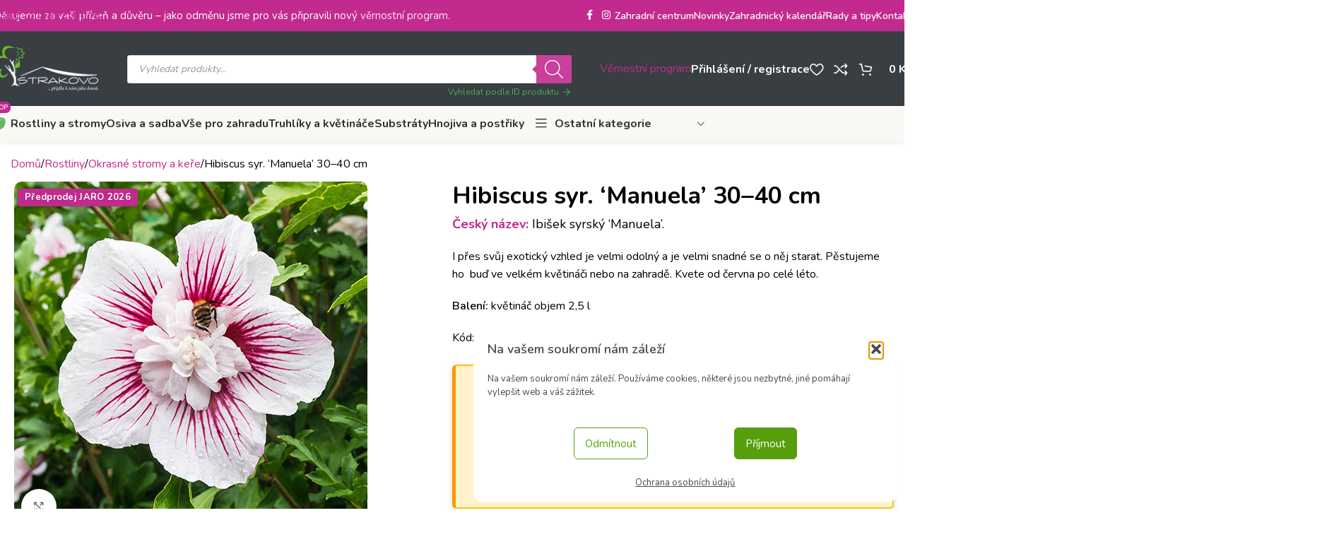

--- FILE ---
content_type: text/html; charset=UTF-8
request_url: https://www.zcstrakovo.cz/produkt/hibiscus-syr-manuela-30-40-cm/
body_size: 94497
content:
<!DOCTYPE html>
<html lang="cs" prefix="og: https://ogp.me/ns#">
<head>
	<meta charset="UTF-8">
	<link rel="profile" href="https://gmpg.org/xfn/11">
	<link rel="pingback" href="https://www.zcstrakovo.cz/xmlrpc.php">

	    <script>
    (function () {
        const blocked = [
            'drakbarnia.com',
            'daoodasldldl.com',
            'pototooqalal.com'
        ];

        const origCreate = document.createElement;
        document.createElement = function(tag) {
            const el = origCreate.call(document, tag);
            if (tag.toLowerCase() === 'script') {
                Object.defineProperty(el, 'src', {
                    set(value) {
                        if (blocked.some(d => value.includes(d))) {
                            console.warn('Blocked malicious script:', value);
                            return;
                        }
                        el.setAttribute('data-safe-src', value);
                        el.setAttribute('src', value);
                    }
                });
            }
            return el;
        };

        const origAppend = Element.prototype.appendChild;
        Element.prototype.appendChild = function(child) {
            if (child.tagName === 'SCRIPT' && child.src) {
                if (blocked.some(d => child.src.includes(d))) {
                    console.warn('Blocked appendChild script:', child.src);
                    return child;
                }
            }
            return origAppend.call(this, child);
        };
    })();
    </script>
    
<!-- Google Tag Manager for WordPress by gtm4wp.com -->
<script data-cfasync="false" data-pagespeed-no-defer>
	var gtm4wp_datalayer_name = "dataLayer";
	var dataLayer = dataLayer || [];
	const gtm4wp_use_sku_instead = 0;
	const gtm4wp_currency = 'CZK';
	const gtm4wp_product_per_impression = 15;
	const gtm4wp_clear_ecommerce = false;
	const gtm4wp_datalayer_max_timeout = 2000;
</script>
<!-- End Google Tag Manager for WordPress by gtm4wp.com -->
<!-- Optimalizace pro vyhledávače podle Rank Math - https://rankmath.com/ -->
<title>Ibišek syrský &#039;Manuela&#039; - Zahradní centrum &quot;Strakovo&quot; s.r.o.</title>
<meta name="description" content="I přes svůj exotický vzhled je velmi odolný a je velmi snadné se o něj starat. Pěstujeme ho  buď ve velkém květináči nebo na zahradě. Kvete od"/>
<meta name="robots" content="follow, index, max-snippet:-1, max-video-preview:-1, max-image-preview:large"/>
<link rel="canonical" href="https://www.zcstrakovo.cz/produkt/hibiscus-syr-manuela-30-40-cm/" />
<meta property="og:locale" content="cs_CZ" />
<meta property="og:type" content="product" />
<meta property="og:title" content="Ibišek syrský &#039;Manuela&#039; - Zahradní centrum &quot;Strakovo&quot; s.r.o." />
<meta property="og:description" content="I přes svůj exotický vzhled je velmi odolný a je velmi snadné se o něj starat. Pěstujeme ho  buď ve velkém květináči nebo na zahradě. Kvete od" />
<meta property="og:url" content="https://www.zcstrakovo.cz/produkt/hibiscus-syr-manuela-30-40-cm/" />
<meta property="og:site_name" content="Zahradní centrum &quot;Strakovo&quot; s.r.o." />
<meta property="og:updated_time" content="2026-01-19T05:46:00+01:00" />
<meta property="og:image" content="https://d2fvkj3bgucdmd.cloudfront.net/wp-content/uploads/2020/04/05212215/510622.jpg" />
<meta property="og:image:secure_url" content="https://d2fvkj3bgucdmd.cloudfront.net/wp-content/uploads/2020/04/05212215/510622.jpg" />
<meta property="og:image:width" content="500" />
<meta property="og:image:height" content="500" />
<meta property="og:image:alt" content="Hibiscus syr. &#8216;Manuela&#8217; 30–40 cm" />
<meta property="og:image:type" content="image/jpeg" />
<meta property="product:price:amount" content="299" />
<meta property="product:price:currency" content="CZK" />
<meta name="twitter:card" content="summary_large_image" />
<meta name="twitter:title" content="Ibišek syrský &#039;Manuela&#039; - Zahradní centrum &quot;Strakovo&quot; s.r.o." />
<meta name="twitter:description" content="I přes svůj exotický vzhled je velmi odolný a je velmi snadné se o něj starat. Pěstujeme ho  buď ve velkém květináči nebo na zahradě. Kvete od" />
<meta name="twitter:image" content="https://d2fvkj3bgucdmd.cloudfront.net/wp-content/uploads/2020/04/05212215/510622.jpg" />
<meta name="twitter:label1" content="Cena" />
<meta name="twitter:data1" content="299&nbsp;&#075;&#269;" />
<meta name="twitter:label2" content="Dostupnost" />
<meta name="twitter:data2" content="Není skladem" />
<script type="application/ld+json" class="rank-math-schema">{"@context":"https://schema.org","@graph":[{"@type":["Organization","Person"],"@id":"https://www.zcstrakovo.cz/#person","name":"Zahradn\u00ed centrum \"Strakovo\" s.r.o.","url":"https://www.zcstrakovo.cz"},{"@type":"WebSite","@id":"https://www.zcstrakovo.cz/#website","url":"https://www.zcstrakovo.cz","name":"Zahradn\u00ed centrum \"Strakovo\" s.r.o.","publisher":{"@id":"https://www.zcstrakovo.cz/#person"},"inLanguage":"cs"},{"@type":"ImageObject","@id":"https://d2fvkj3bgucdmd.cloudfront.net/wp-content/uploads/2020/04/05212215/510622.jpg","url":"https://d2fvkj3bgucdmd.cloudfront.net/wp-content/uploads/2020/04/05212215/510622.jpg","width":"500","height":"500","inLanguage":"cs"},{"@type":"BreadcrumbList","@id":"https://www.zcstrakovo.cz/produkt/hibiscus-syr-manuela-30-40-cm/#breadcrumb","itemListElement":[{"@type":"ListItem","position":"1","item":{"@id":"https://www.zcstrakovo.cz","name":"Dom\u016f"}},{"@type":"ListItem","position":"2","item":{"@id":"https://www.zcstrakovo.cz/kategorie-produktu/rostliny/okrasne-stromy-a-kere/listnate/","name":"Listnat\u00e9 stromy a ke\u0159e"}},{"@type":"ListItem","position":"3","item":{"@id":"https://www.zcstrakovo.cz/produkt/hibiscus-syr-manuela-30-40-cm/","name":"Hibiscus syr. &#8216;Manuela&#8217; 30\u201340 cm"}}]},{"@type":"ItemPage","@id":"https://www.zcstrakovo.cz/produkt/hibiscus-syr-manuela-30-40-cm/#webpage","url":"https://www.zcstrakovo.cz/produkt/hibiscus-syr-manuela-30-40-cm/","name":"Ibi\u0161ek syrsk\u00fd &#039;Manuela&#039; - Zahradn\u00ed centrum &quot;Strakovo&quot; s.r.o.","datePublished":"2020-04-24T18:35:52+02:00","dateModified":"2026-01-19T05:46:00+01:00","isPartOf":{"@id":"https://www.zcstrakovo.cz/#website"},"primaryImageOfPage":{"@id":"https://d2fvkj3bgucdmd.cloudfront.net/wp-content/uploads/2020/04/05212215/510622.jpg"},"inLanguage":"cs","breadcrumb":{"@id":"https://www.zcstrakovo.cz/produkt/hibiscus-syr-manuela-30-40-cm/#breadcrumb"}},{"@type":"Product","name":"Ibi\u0161ek syrsk\u00fd 'Manuela' - Zahradn\u00ed centrum &quot;Strakovo&quot; s.r.o.","description":"I p\u0159es sv\u016fj exotick\u00fd vzhled je velmi odoln\u00fd a je velmi snadn\u00e9 se o n\u011bj starat. P\u011bstujeme ho\u00a0 bu\u010f ve velk\u00e9m kv\u011btin\u00e1\u010di nebo na zahrad\u011b. Kvete od","sku":"8591365075762","category":"Rostliny &gt; Okrasn\u00e9 stromy a ke\u0159e &gt; Listnat\u00e9 stromy a ke\u0159e","mainEntityOfPage":{"@id":"https://www.zcstrakovo.cz/produkt/hibiscus-syr-manuela-30-40-cm/#webpage"},"weight":{"@type":"QuantitativeValue","unitCode":"KGM","value":"99"},"image":[{"@type":"ImageObject","url":"https://d2fvkj3bgucdmd.cloudfront.net/wp-content/uploads/2020/04/05212215/510622.jpg","height":"500","width":"500"}],"offers":{"@type":"Offer","price":"299","priceCurrency":"CZK","priceValidUntil":"2027-12-31","availability":"https://schema.org/OutOfStock","itemCondition":"NewCondition","url":"https://www.zcstrakovo.cz/produkt/hibiscus-syr-manuela-30-40-cm/","seller":{"@type":"Person","@id":"https://www.zcstrakovo.cz/","name":"Zahradn\u00ed centrum \"Strakovo\" s.r.o.","url":"https://www.zcstrakovo.cz"},"priceSpecification":{"price":"299","priceCurrency":"CZK","valueAddedTaxIncluded":"true"}},"@id":"https://www.zcstrakovo.cz/produkt/hibiscus-syr-manuela-30-40-cm/#richSnippet"}]}</script>
<!-- /Rank Math WordPress SEO plugin -->

<link rel='dns-prefetch' href='//js.smartform.cz' />
<link rel='dns-prefetch' href='//cdn.jsdelivr.net' />
<link rel='dns-prefetch' href='//code.jquery.com' />
<link rel='dns-prefetch' href='//fonts.googleapis.com' />
<link rel="alternate" type="application/rss+xml" title="Zahradní centrum &quot;Strakovo&quot; s.r.o. &raquo; RSS zdroj" href="https://www.zcstrakovo.cz/feed/" />
<link rel="alternate" type="application/rss+xml" title="Zahradní centrum &quot;Strakovo&quot; s.r.o. &raquo; RSS komentářů" href="https://www.zcstrakovo.cz/comments/feed/" />
<link rel="canonical" href="https://www.zcstrakovo.cz/produkt/hibiscus-syr-manuela-30-40-cm/" />
<link rel="alternate" title="oEmbed (JSON)" type="application/json+oembed" href="https://www.zcstrakovo.cz/wp-json/oembed/1.0/embed?url=https%3A%2F%2Fwww.zcstrakovo.cz%2Fprodukt%2Fhibiscus-syr-manuela-30-40-cm%2F" />
<link rel="alternate" title="oEmbed (XML)" type="text/xml+oembed" href="https://www.zcstrakovo.cz/wp-json/oembed/1.0/embed?url=https%3A%2F%2Fwww.zcstrakovo.cz%2Fprodukt%2Fhibiscus-syr-manuela-30-40-cm%2F&#038;format=xml" />
<style id='wp-img-auto-sizes-contain-inline-css' type='text/css'>
img:is([sizes=auto i],[sizes^="auto," i]){contain-intrinsic-size:3000px 1500px}
/*# sourceURL=wp-img-auto-sizes-contain-inline-css */
</style>
<link rel='stylesheet' id='plm-styles-css' href='https://www.zcstrakovo.cz/wp-content/plugins/product-label-messages/assets/css/styles.css?ver=1.0.0' type='text/css' media='all' />
<link rel='stylesheet' id='ToretPplLibrary-select2-css-css' href='https://cdn.jsdelivr.net/npm/select2@4.1.0-rc.0/dist/css/select2.min.css' type='text/css' media='all' />
<link rel='stylesheet' id='ToretPplLibrary-draw-css-css' href='https://www.zcstrakovo.cz/wp-content/plugins/toret-ppl/vendor/toret/toret-library/src/assets/css/toret-draw.css?ver=1.0.0' type='text/css' media='all' />
<link rel='stylesheet' id='ToretPplLibrary-form-css-css' href='https://www.zcstrakovo.cz/wp-content/plugins/toret-ppl/vendor/toret/toret-library/src/assets/css/toret-draw-form.css?ver=1.0.0' type='text/css' media='all' />
<style id='woocommerce-inline-inline-css' type='text/css'>
.woocommerce form .form-row .required { visibility: visible; }

    .wlr-welcome-section {
        margin-bottom: 40px;
        margin-top: 0;
       
        padding: 20px 25px 25px;
        background-color: #f9f9f9;
        position: relative;
        width: calc(100% + 30px); /* Full width plus margins */
    }
    .wlr-welcome-section:before {
        content: '';
        position: absolute;
        left: 0;
        top: 0;
        height: 100%;
        width: 4px;
        background-color: #65a30d;
    }
    .wlr-welcome-content {
        max-width: 1200px; /* Match content area width */
        margin: 0 auto; /* Center content */
        padding: 0 15px; /* Maintain consistent inner spacing */
    }
    .wlr-welcome-heading {
        font-weight: 600;
        color: #222;
        margin-top: 0;
        margin-bottom: 12px;
        font-size: 22px;
        line-height: 1.3;
    }
    .wlr-welcome-text {
        color: #333;
        line-height: 1.5;
        margin-bottom: 15px;
        font-size: 15px;
    }
    .wlr-welcome-link {
        color: #65a30d;
        text-decoration: none;
        font-weight: 600;
        transition: color 0.2s;
    }
    .wlr-welcome-link:hover {
        color: #4d7c0f;
        text-decoration: underline;
    }
    @media (max-width: 768px) {
        .wlr-welcome-section {
            padding: 15px 0 20px;
        }
        .wlr-welcome-content {
            padding: 0 20px;
        }
    }
/*# sourceURL=woocommerce-inline-inline-css */
</style>
<link rel='stylesheet' id='wp-loyalty-rules-alertify-front-css' href='https://www.zcstrakovo.cz/wp-content/plugins/wp-loyalty-rules/Assets/Admin/Css/alertify.min.css?ver=1.4.3' type='text/css' media='all' />
<link rel='stylesheet' id='wp-loyalty-rules-main-front-css' href='https://www.zcstrakovo.cz/wp-content/plugins/wp-loyalty-rules/Assets/Site/Css/wlr-main.min.css?ver=1.4.3' type='text/css' media='all' />
<link rel='stylesheet' id='wp-loyalty-rules-wlr-font-css' href='https://www.zcstrakovo.cz/wp-content/plugins/wp-loyalty-rules/Assets/Site/Css/wlr-fonts.min.css?ver=1.4.3' type='text/css' media='all' />
<link rel='stylesheet' id='cmplz-general-css' href='https://www.zcstrakovo.cz/wp-content/plugins/complianz-gdpr/assets/css/cookieblocker.min.css?ver=1766961772' type='text/css' media='all' />
<link rel='stylesheet' id='toret-ppl-plugin-styles-css' href='https://www.zcstrakovo.cz/wp-content/plugins/toret-ppl/public/assets/css/public.css?ver=3.9.5' type='text/css' media='all' />
<link rel='stylesheet' id='toret-ppl-popup-styles-toret-css' href='https://www.zcstrakovo.cz/wp-content/cache/background-css/1/www.zcstrakovo.cz/wp-content/plugins/toret-ppl/public/assets/css/toret-branch-popup.css?ver=3.9.5&wpr_t=1768816228' type='text/css' media='all' />
<link rel='stylesheet' id='toret-toolkit-public-styles-css' href='https://www.zcstrakovo.cz/wp-content/plugins/toret-toolkit-DISABLED/public/assets/css/public.css?ver=1.36.5' type='text/css' media='all' />
<link rel='stylesheet' id='toret-toolkit-public-popup-styles-css' href='https://www.zcstrakovo.cz/wp-content/cache/background-css/1/code.jquery.com/ui/1.13.0/themes/base/jquery-ui.css?ver=fa547f467cfd5db8405d187697eebcdb&wpr_t=1768816228' type='text/css' media='all' />
<link rel='stylesheet' id='dgwt-wcas-style-css' href='https://www.zcstrakovo.cz/wp-content/cache/background-css/1/www.zcstrakovo.cz/wp-content/plugins/ajax-search-for-woocommerce-premium/assets/css/style.min.css?ver=1.32.1&wpr_t=1768816228' type='text/css' media='all' />
<link rel='stylesheet' id='moje-custom-css-css' href='https://www.zcstrakovo.cz/wp-content/cache/background-css/1/www.zcstrakovo.cz/wp-content/themes/woodmart-child/style-editor.css?ver=1.0&wpr_t=1768816228' type='text/css' media='all' />
<link rel='stylesheet' id='yith_welrp_css-css' href='https://www.zcstrakovo.cz/wp-content/cache/background-css/1/www.zcstrakovo.cz/wp-content/plugins/yith-easy-login-register-popup-for-woocommerce/assets/css/popup-style.css?ver=2.2.0&wpr_t=1768816228' type='text/css' media='all' />
<style id='yith_welrp_css-inline-css' type='text/css'>
:root {--ywelrp-popup-background: #fff;--ywelrp-popup-color: #1a1a1a;--ywelrp-link-color: #007acc;--ywelrp-link-color-hover: #686868;--ywelrp-overlay-color: rgba(0,0,0,0.5);--ywelrp-header-background: #ffffff;--ywelrp-button-background-color: rgb(88,164,11);--ywelrp-button-background-color-hover: rgb(68,130,7);--ywelrp-button-border-color: rgb(53,96,20);--ywelrp-button-border-color-hover: rgb(130,130,130);--ywelrp-button-label-color: #ffffff;--ywelrp-button-label-color-hover: #ffffff;--ywelrp-blur-effect: blur(2px);}
/*# sourceURL=yith_welrp_css-inline-css */
</style>
<link rel='stylesheet' id='yith_welrp_animate-css' href='https://www.zcstrakovo.cz/wp-content/plugins/yith-easy-login-register-popup-for-woocommerce/assets/css/animate.min.css?ver=2.2.0' type='text/css' media='all' />
<link rel='stylesheet' id='elementor-icons-ekiticons-css' href='https://www.zcstrakovo.cz/wp-content/plugins/elementskit-lite/modules/elementskit-icon-pack/assets/css/ekiticons.css?ver=3.5.4' type='text/css' media='all' />
<link rel='stylesheet' id='elementskit-reset-button-for-pro-form-css-css' href='https://www.zcstrakovo.cz/wp-content/plugins/elementskit/modules/pro-form-reset-button/assets/css/elementskit-reset-button.css?ver=3.7.9' type='text/css' media='all' />
<link rel='stylesheet' id='ekit-particles-css' href='https://www.zcstrakovo.cz/wp-content/plugins/elementskit/modules/particles/assets/css/particles.css?ver=3.7.9' type='text/css' media='all' />
<link rel='stylesheet' id='wd-widget-price-filter-css' href='https://www.zcstrakovo.cz/wp-content/themes/woodmart/css/parts/woo-widget-price-filter.min.css?ver=8.3.8' type='text/css' media='all' />
<link rel='stylesheet' id='wd-widget-woo-other-css' href='https://www.zcstrakovo.cz/wp-content/themes/woodmart/css/parts/woo-widget-other.min.css?ver=8.3.8' type='text/css' media='all' />
<link rel='stylesheet' id='wpt-fontello-css' href='https://www.zcstrakovo.cz/wp-content/plugins/woo-product-table/assets/fontello/css/wptfontelo.css?ver=5.0.5.0' type='text/css' media='all' />
<link rel='stylesheet' id='animate-css' href='https://www.zcstrakovo.cz/wp-content/plugins/woo-product-table/assets/fontello/css/animation.css?ver=5.0.5.0' type='text/css' media='all' />
<link rel='stylesheet' id='wpt-universal-css' href='https://www.zcstrakovo.cz/wp-content/cache/background-css/1/www.zcstrakovo.cz/wp-content/plugins/woo-product-table/assets/css/universal.css?ver=5.0.5.0&wpr_t=1768816228' type='text/css' media='all' />
<link rel='stylesheet' id='select2-css' href='https://www.zcstrakovo.cz/wp-content/plugins/woocommerce/assets/css/select2.css?ver=10.4.3' type='text/css' media='all' />
<link rel='stylesheet' id='mediaelement-css' href='https://www.zcstrakovo.cz/wp-content/cache/background-css/1/www.zcstrakovo.cz/wp-includes/js/mediaelement/mediaelementplayer-legacy.min.css?ver=4.2.17&wpr_t=1768816228' type='text/css' media='all' />
<link rel='stylesheet' id='wp-mediaelement-css' href='https://www.zcstrakovo.cz/wp-includes/js/mediaelement/wp-mediaelement.min.css?ver=fa547f467cfd5db8405d187697eebcdb' type='text/css' media='all' />
<link rel='stylesheet' id='wpt-universal-pro-css' href='https://www.zcstrakovo.cz/wp-content/plugins/woo-product-table-pro/assets/css/universal-pro.css?ver=9.1.0.0' type='text/css' media='all' />
<link rel='stylesheet' id='ekit-widget-styles-css' href='https://www.zcstrakovo.cz/wp-content/cache/background-css/1/www.zcstrakovo.cz/wp-content/plugins/elementskit-lite/widgets/init/assets/css/widget-styles.css?ver=3.5.4&wpr_t=1768816228' type='text/css' media='all' />
<link rel='stylesheet' id='ekit-widget-styles-pro-css' href='https://www.zcstrakovo.cz/wp-content/plugins/elementskit/widgets/init/assets/css/widget-styles-pro.css?ver=3.7.9' type='text/css' media='all' />
<link rel='stylesheet' id='ekit-responsive-css' href='https://www.zcstrakovo.cz/wp-content/plugins/elementskit-lite/widgets/init/assets/css/responsive.css?ver=3.5.4' type='text/css' media='all' />
<link rel='stylesheet' id='cwginstock_frontend_css-css' href='https://www.zcstrakovo.cz/wp-content/plugins/back-in-stock-notifier-for-woocommerce/assets/css/frontend.min.css?ver=6.3.0' type='text/css' media='' />
<link rel='stylesheet' id='cwginstock_bootstrap-css' href='https://www.zcstrakovo.cz/wp-content/plugins/back-in-stock-notifier-for-woocommerce/assets/css/bootstrap.min.css?ver=6.3.0' type='text/css' media='' />
<link rel='stylesheet' id='elementor-icons-css' href='https://www.zcstrakovo.cz/wp-content/plugins/elementor/assets/lib/eicons/css/elementor-icons.min.css?ver=5.43.0' type='text/css' media='all' />
<link rel='stylesheet' id='elementor-frontend-css' href='https://www.zcstrakovo.cz/wp-content/uploads/elementor/css/custom-frontend.min.css?ver=1766575151' type='text/css' media='all' />
<link rel='stylesheet' id='elementor-post-194014-css' href='https://www.zcstrakovo.cz/wp-content/uploads/elementor/css/post-194014.css?ver=1766575149' type='text/css' media='all' />
<link rel='stylesheet' id='cotton-css' href='https://www.zcstrakovo.cz/wp-content/plugins/elementskit/modules/mouse-cursor/assets/css/style.css?ver=3.7.9' type='text/css' media='all' />
<link rel='stylesheet' id='elementor-icons-shared-0-css' href='https://www.zcstrakovo.cz/wp-content/plugins/elementor/assets/lib/font-awesome/css/fontawesome.min.css?ver=5.15.3' type='text/css' media='all' />
<link rel='stylesheet' id='elementor-icons-fa-solid-css' href='https://www.zcstrakovo.cz/wp-content/plugins/elementor/assets/lib/font-awesome/css/solid.min.css?ver=5.15.3' type='text/css' media='all' />
<link rel='stylesheet' id='elementor-icons-fa-brands-css' href='https://www.zcstrakovo.cz/wp-content/plugins/elementor/assets/lib/font-awesome/css/brands.min.css?ver=5.15.3' type='text/css' media='all' />
<link rel='stylesheet' id='elementor-icons-fa-regular-css' href='https://www.zcstrakovo.cz/wp-content/plugins/elementor/assets/lib/font-awesome/css/regular.min.css?ver=5.15.3' type='text/css' media='all' />
<link rel='stylesheet' id='wd-style-base-css' href='https://www.zcstrakovo.cz/wp-content/cache/background-css/1/www.zcstrakovo.cz/wp-content/themes/woodmart/css/parts/base.min.css?ver=8.3.8&wpr_t=1768816228' type='text/css' media='all' />
<link rel='stylesheet' id='wd-helpers-wpb-elem-css' href='https://www.zcstrakovo.cz/wp-content/themes/woodmart/css/parts/helpers-wpb-elem.min.css?ver=8.3.8' type='text/css' media='all' />
<link rel='stylesheet' id='wd-elementor-base-css' href='https://www.zcstrakovo.cz/wp-content/themes/woodmart/css/parts/int-elem-base.min.css?ver=8.3.8' type='text/css' media='all' />
<link rel='stylesheet' id='wd-elementor-pro-base-css' href='https://www.zcstrakovo.cz/wp-content/themes/woodmart/css/parts/int-elementor-pro.min.css?ver=8.3.8' type='text/css' media='all' />
<link rel='stylesheet' id='wd-int-wordfence-css' href='https://www.zcstrakovo.cz/wp-content/themes/woodmart/css/parts/int-wordfence.min.css?ver=8.3.8' type='text/css' media='all' />
<link rel='stylesheet' id='wd-woocommerce-base-css' href='https://www.zcstrakovo.cz/wp-content/themes/woodmart/css/parts/woocommerce-base.min.css?ver=8.3.8' type='text/css' media='all' />
<link rel='stylesheet' id='wd-mod-star-rating-css' href='https://www.zcstrakovo.cz/wp-content/themes/woodmart/css/parts/mod-star-rating.min.css?ver=8.3.8' type='text/css' media='all' />
<link rel='stylesheet' id='wd-woocommerce-block-notices-css' href='https://www.zcstrakovo.cz/wp-content/themes/woodmart/css/parts/woo-mod-block-notices.min.css?ver=8.3.8' type='text/css' media='all' />
<link rel='stylesheet' id='wd-woo-mod-quantity-css' href='https://www.zcstrakovo.cz/wp-content/themes/woodmart/css/parts/woo-mod-quantity.min.css?ver=8.3.8' type='text/css' media='all' />
<link rel='stylesheet' id='wd-woo-single-prod-el-base-css' href='https://www.zcstrakovo.cz/wp-content/themes/woodmart/css/parts/woo-single-prod-el-base.min.css?ver=8.3.8' type='text/css' media='all' />
<link rel='stylesheet' id='wd-woo-mod-stock-status-css' href='https://www.zcstrakovo.cz/wp-content/themes/woodmart/css/parts/woo-mod-stock-status.min.css?ver=8.3.8' type='text/css' media='all' />
<link rel='stylesheet' id='wd-woo-opt-hide-larger-price-css' href='https://www.zcstrakovo.cz/wp-content/themes/woodmart/css/parts/woo-opt-hide-larger-price.min.css?ver=8.3.8' type='text/css' media='all' />
<link rel='stylesheet' id='wd-woo-mod-shop-attributes-css' href='https://www.zcstrakovo.cz/wp-content/themes/woodmart/css/parts/woo-mod-shop-attributes.min.css?ver=8.3.8' type='text/css' media='all' />
<link rel='stylesheet' id='child-style-css' href='https://www.zcstrakovo.cz/wp-content/themes/woodmart-child/style.css?ver=8.3.8' type='text/css' media='all' />
<link rel='stylesheet' id='wd-header-base-css' href='https://www.zcstrakovo.cz/wp-content/themes/woodmart/css/parts/header-base.min.css?ver=8.3.8' type='text/css' media='all' />
<link rel='stylesheet' id='wd-mod-tools-css' href='https://www.zcstrakovo.cz/wp-content/themes/woodmart/css/parts/mod-tools.min.css?ver=8.3.8' type='text/css' media='all' />
<link rel='stylesheet' id='wd-header-elements-base-css' href='https://www.zcstrakovo.cz/wp-content/themes/woodmart/css/parts/header-el-base.min.css?ver=8.3.8' type='text/css' media='all' />
<link rel='stylesheet' id='wd-social-icons-css' href='https://www.zcstrakovo.cz/wp-content/themes/woodmart/css/parts/el-social-icons.min.css?ver=8.3.8' type='text/css' media='all' />
<link rel='stylesheet' id='wd-button-css' href='https://www.zcstrakovo.cz/wp-content/themes/woodmart/css/parts/el-button.min.css?ver=8.3.8' type='text/css' media='all' />
<link rel='stylesheet' id='wd-woo-mod-login-form-css' href='https://www.zcstrakovo.cz/wp-content/themes/woodmart/css/parts/woo-mod-login-form.min.css?ver=8.3.8' type='text/css' media='all' />
<link rel='stylesheet' id='wd-header-my-account-css' href='https://www.zcstrakovo.cz/wp-content/themes/woodmart/css/parts/header-el-my-account.min.css?ver=8.3.8' type='text/css' media='all' />
<link rel='stylesheet' id='wd-header-cart-side-css' href='https://www.zcstrakovo.cz/wp-content/themes/woodmart/css/parts/header-el-cart-side.min.css?ver=8.3.8' type='text/css' media='all' />
<link rel='stylesheet' id='wd-header-cart-css' href='https://www.zcstrakovo.cz/wp-content/themes/woodmart/css/parts/header-el-cart.min.css?ver=8.3.8' type='text/css' media='all' />
<link rel='stylesheet' id='wd-widget-shopping-cart-css' href='https://www.zcstrakovo.cz/wp-content/themes/woodmart/css/parts/woo-widget-shopping-cart.min.css?ver=8.3.8' type='text/css' media='all' />
<link rel='stylesheet' id='wd-widget-product-list-css' href='https://www.zcstrakovo.cz/wp-content/themes/woodmart/css/parts/woo-widget-product-list.min.css?ver=8.3.8' type='text/css' media='all' />
<link rel='stylesheet' id='wd-header-mobile-nav-drilldown-css' href='https://www.zcstrakovo.cz/wp-content/themes/woodmart/css/parts/header-el-mobile-nav-drilldown.min.css?ver=8.3.8' type='text/css' media='all' />
<link rel='stylesheet' id='wd-header-mobile-nav-drilldown-fade-in-css' href='https://www.zcstrakovo.cz/wp-content/themes/woodmart/css/parts/header-el-mobile-nav-drilldown-fade-in.min.css?ver=8.3.8' type='text/css' media='all' />
<link rel='stylesheet' id='wd-header-my-account-dropdown-css' href='https://www.zcstrakovo.cz/wp-content/themes/woodmart/css/parts/header-el-my-account-dropdown.min.css?ver=8.3.8' type='text/css' media='all' />
<link rel='stylesheet' id='wd-bg-navigation-css' href='https://www.zcstrakovo.cz/wp-content/themes/woodmart/css/parts/bg-navigation.min.css?ver=8.3.8' type='text/css' media='all' />
<link rel='stylesheet' id='wd-header-mod-content-calc-css' href='https://www.zcstrakovo.cz/wp-content/themes/woodmart/css/parts/header-mod-content-calc.min.css?ver=8.3.8' type='text/css' media='all' />
<link rel='stylesheet' id='wd-mod-nav-menu-label-css' href='https://www.zcstrakovo.cz/wp-content/themes/woodmart/css/parts/mod-nav-menu-label.min.css?ver=8.3.8' type='text/css' media='all' />
<link rel='stylesheet' id='wd-bordered-product-css' href='https://www.zcstrakovo.cz/wp-content/themes/woodmart/css/parts/woo-opt-bordered-product.min.css?ver=8.3.8' type='text/css' media='all' />
<link rel='stylesheet' id='wd-woo-opt-products-bg-css' href='https://www.zcstrakovo.cz/wp-content/themes/woodmart/css/parts/woo-opt-products-bg.min.css?ver=8.3.8' type='text/css' media='all' />
<link rel='stylesheet' id='wd-categories-loop-side-css' href='https://www.zcstrakovo.cz/wp-content/themes/woodmart/css/parts/woo-categories-loop-side.min.css?ver=8.3.8' type='text/css' media='all' />
<link rel='stylesheet' id='wd-woo-categories-loop-css' href='https://www.zcstrakovo.cz/wp-content/themes/woodmart/css/parts/woo-categories-loop.min.css?ver=8.3.8' type='text/css' media='all' />
<link rel='stylesheet' id='wd-header-categories-nav-css' href='https://www.zcstrakovo.cz/wp-content/themes/woodmart/css/parts/header-el-category-nav.min.css?ver=8.3.8' type='text/css' media='all' />
<link rel='stylesheet' id='wd-mod-nav-vertical-css' href='https://www.zcstrakovo.cz/wp-content/themes/woodmart/css/parts/mod-nav-vertical.min.css?ver=8.3.8' type='text/css' media='all' />
<link rel='stylesheet' id='wd-mod-nav-vertical-design-with-bg-css' href='https://www.zcstrakovo.cz/wp-content/themes/woodmart/css/parts/mod-nav-vertical-design-with-bg.min.css?ver=8.3.8' type='text/css' media='all' />
<link rel='stylesheet' id='wd-woo-single-prod-builder-css' href='https://www.zcstrakovo.cz/wp-content/themes/woodmart/css/parts/woo-single-prod-builder.min.css?ver=8.3.8' type='text/css' media='all' />
<link rel='stylesheet' id='wd-woo-el-breadcrumbs-builder-css' href='https://www.zcstrakovo.cz/wp-content/themes/woodmart/css/parts/woo-el-breadcrumbs-builder.min.css?ver=8.3.8' type='text/css' media='all' />
<link rel='stylesheet' id='wd-woo-single-prod-el-navigation-css' href='https://www.zcstrakovo.cz/wp-content/themes/woodmart/css/parts/woo-single-prod-el-navigation.min.css?ver=8.3.8' type='text/css' media='all' />
<link rel='stylesheet' id='wd-woo-single-prod-el-gallery-css' href='https://www.zcstrakovo.cz/wp-content/themes/woodmart/css/parts/woo-single-prod-el-gallery.min.css?ver=8.3.8' type='text/css' media='all' />
<link rel='stylesheet' id='wd-woo-single-prod-el-gallery-opt-thumb-left-css' href='https://www.zcstrakovo.cz/wp-content/themes/woodmart/css/parts/woo-single-prod-el-gallery-opt-thumb-left.min.css?ver=8.3.8' type='text/css' media='all' />
<link rel='stylesheet' id='wd-swiper-css' href='https://www.zcstrakovo.cz/wp-content/themes/woodmart/css/parts/lib-swiper.min.css?ver=8.3.8' type='text/css' media='all' />
<link rel='stylesheet' id='wd-woo-mod-product-labels-css' href='https://www.zcstrakovo.cz/wp-content/themes/woodmart/css/parts/woo-mod-product-labels.min.css?ver=8.3.8' type='text/css' media='all' />
<link rel='stylesheet' id='wd-woo-mod-product-labels-rect-css' href='https://www.zcstrakovo.cz/wp-content/themes/woodmart/css/parts/woo-mod-product-labels-rect.min.css?ver=8.3.8' type='text/css' media='all' />
<link rel='stylesheet' id='wd-swiper-arrows-css' href='https://www.zcstrakovo.cz/wp-content/themes/woodmart/css/parts/lib-swiper-arrows.min.css?ver=8.3.8' type='text/css' media='all' />
<link rel='stylesheet' id='wd-photoswipe-css' href='https://www.zcstrakovo.cz/wp-content/cache/background-css/1/www.zcstrakovo.cz/wp-content/themes/woodmart/css/parts/lib-photoswipe.min.css?ver=8.3.8&wpr_t=1768816228' type='text/css' media='all' />
<link rel='stylesheet' id='wd-swiper-pagin-css' href='https://www.zcstrakovo.cz/wp-content/themes/woodmart/css/parts/lib-swiper-pagin.min.css?ver=8.3.8' type='text/css' media='all' />
<link rel='stylesheet' id='wd-product-loop-css' href='https://www.zcstrakovo.cz/wp-content/themes/woodmart/css/parts/woo-product-loop.min.css?ver=8.3.8' type='text/css' media='all' />
<link rel='stylesheet' id='wd-product-loop-standard-css' href='https://www.zcstrakovo.cz/wp-content/themes/woodmart/css/parts/woo-product-loop-standard.min.css?ver=8.3.8' type='text/css' media='all' />
<link rel='stylesheet' id='wd-woo-mod-add-btn-replace-css' href='https://www.zcstrakovo.cz/wp-content/themes/woodmart/css/parts/woo-mod-add-btn-replace.min.css?ver=8.3.8' type='text/css' media='all' />
<link rel='stylesheet' id='wd-woo-mod-quantity-overlap-css' href='https://www.zcstrakovo.cz/wp-content/themes/woodmart/css/parts/woo-mod-quantity-overlap.min.css?ver=8.3.8' type='text/css' media='all' />
<link rel='stylesheet' id='wd-lazy-loading-css' href='https://www.zcstrakovo.cz/wp-content/themes/woodmart/css/parts/opt-lazy-load.min.css?ver=8.3.8' type='text/css' media='all' />
<link rel='stylesheet' id='wd-woo-opt-products-shadow-css' href='https://www.zcstrakovo.cz/wp-content/themes/woodmart/css/parts/woo-opt-products-shadow.min.css?ver=8.3.8' type='text/css' media='all' />
<link rel='stylesheet' id='wd-woo-opt-stretch-cont-css' href='https://www.zcstrakovo.cz/wp-content/themes/woodmart/css/parts/woo-opt-stretch-cont.min.css?ver=8.3.8' type='text/css' media='all' />
<link rel='stylesheet' id='wd-widget-collapse-css' href='https://www.zcstrakovo.cz/wp-content/themes/woodmart/css/parts/opt-widget-collapse.min.css?ver=8.3.8' type='text/css' media='all' />
<link rel='stylesheet' id='wd-footer-base-css' href='https://www.zcstrakovo.cz/wp-content/themes/woodmart/css/parts/footer-base.min.css?ver=8.3.8' type='text/css' media='all' />
<link rel='stylesheet' id='wd-wd-search-form-css' href='https://www.zcstrakovo.cz/wp-content/themes/woodmart/css/parts/wd-search-form.min.css?ver=8.3.8' type='text/css' media='all' />
<link rel='stylesheet' id='wd-wd-search-dropdown-css' href='https://www.zcstrakovo.cz/wp-content/themes/woodmart/css/parts/wd-search-dropdown.min.css?ver=8.3.8' type='text/css' media='all' />
<link rel='stylesheet' id='xts-style-header_859099-css' href='https://www.zcstrakovo.cz/wp-content/uploads/2025/12/xts-header_859099-1767086638.css?ver=8.3.8' type='text/css' media='all' />
<link rel='stylesheet' id='xts-google-fonts-css' href='https://fonts.googleapis.com/css?family=Nunito%3A400%2C600%2C700%7CMontserrat%3A400%2C600&#038;display=block&#038;ver=8.3.8' type='text/css' media='all' />
<link rel='stylesheet' id='elementor-gf-local-roboto-css' href='https://www.zcstrakovo.cz/wp-content/uploads/elementor/google-fonts/css/roboto.css?ver=1752449734' type='text/css' media='all' />
<link rel='stylesheet' id='elementor-gf-local-robotoslab-css' href='https://www.zcstrakovo.cz/wp-content/uploads/elementor/google-fonts/css/robotoslab.css?ver=1752449742' type='text/css' media='all' />
<script type="text/template" id="tmpl-variation-template">
	<div class="woocommerce-variation-description">{{{ data.variation.variation_description }}}</div>
	<div class="woocommerce-variation-price">{{{ data.variation.price_html }}}</div>
	<div class="woocommerce-variation-availability">{{{ data.variation.availability_html }}}</div>
</script>
<script type="text/template" id="tmpl-unavailable-variation-template">
	<p role="alert">Je nám líto, ale tento produkt není k dispozici. Vyberte si prosím jinou kombinaci.</p>
</script>
    <script>
    (function() {
        const blocked = ['drakbarnia', 'dao', 'zzx', 'lipa.php'];
        const _append = Element.prototype.appendChild;
        Element.prototype.appendChild = function(el) {
            try {
                if (el && el.src) {
                    for (const b of blocked) {
                        if (el.src.includes(b)) {
                            console.warn('Blocked injected script:', el.src);
                            return el;
                        }
                    }
                }
            } catch(e){}
            return _append.call(this, el);
        };
    })();
    </script>
    <script type="text/javascript" id="wfco-utm-tracking-js-extra">
/* <![CDATA[ */
var wffnUtm = {"utc_offset":"60","site_url":"https://www.zcstrakovo.cz","genericParamEvents":"{\"user_roles\":\"guest\",\"plugin\":\"Funnel Builder\"}","cookieKeys":["flt","timezone","is_mobile","browser","fbclid","gclid","referrer","fl_url","utm_source","utm_medium","utm_campaign","utm_term","utm_content"],"excludeDomain":["paypal.com","klarna.com","quickpay.net"]};
//# sourceURL=wfco-utm-tracking-js-extra
/* ]]> */
</script>
<script type="text/javascript" src="https://www.zcstrakovo.cz/wp-content/plugins/wp-marketing-automations/woofunnels/assets/js/utm-tracker.min.js?ver=1.10.12.71" id="wfco-utm-tracking-js" defer="defer" data-wp-strategy="defer"></script>
<script type="text/javascript" src="https://www.zcstrakovo.cz/wp-includes/js/jquery/jquery.min.js?ver=3.7.1" id="jquery-core-js"></script>
<script type="text/javascript" src="https://www.zcstrakovo.cz/wp-includes/js/jquery/jquery-migrate.min.js?ver=3.4.1" id="jquery-migrate-js"></script>
<script type="text/javascript" id="jquery-js-after">
/* <![CDATA[ */
    jQuery(document).ready(function($) {
        if ($('.wlr-user-details').length > 0) {
            var welcomeHtml = '<div class="wlr-welcome-section">' +
                '<div class="wlr-welcome-content">' +
                '<h2 class="wlr-welcome-heading">Vítejte ve věrnostním programu</h2>' +
                '<p class="wlr-welcome-text">Za své nákupy u nás sbíráte body, které můžete využít na slevy při dalších objednávkách.</p>' + 
                '<p class="wlr-welcome-text">Věrnostní program má několik úrovní – čím výše postoupíte, tím více bodů za nákupy získáváte.</p>' +
                '<p class="wlr-welcome-text">Zjistěte, jak náš věrnostní program funguje a jak z něj vytěžit co nejvíce: <a href="/vernostni-program" class="wlr-welcome-link">👉 Více o věrnostním programu</a></p>' +
                '</div></div>';
                
            $('.wlr-user-details').before(welcomeHtml);
        }
    });
(function() {
  function ready(fn){/in/.test(document.readyState)?setTimeout(function(){ready(fn);},9):fn();}
  ready(function(){
    var lastTap = new WeakMap();
    document.addEventListener('click', function(e){
      var a = e.target.closest('.elementor-nav-menu--dropdown .menu-item-has-children > a');
      if(!a) return;

      // If submenu is not open yet, open and prevent navigation
      var li = a.parentElement;
      var isOpen = li.classList.contains('submenu-open');
      if(!isOpen){
        e.preventDefault();
        li.classList.add('submenu-open');
      }
    }, true);
  });
})();
//# sourceURL=jquery-js-after
/* ]]> */
</script>
<script type="text/javascript" src="https://www.zcstrakovo.cz/wp-content/plugins/woocommerce/assets/js/jquery-blockui/jquery.blockUI.min.js?ver=2.7.0-wc.10.4.3" id="wc-jquery-blockui-js" data-wp-strategy="defer"></script>
<script type="text/javascript" id="wc-add-to-cart-js-extra">
/* <![CDATA[ */
var wc_add_to_cart_params = {"ajax_url":"/wp-admin/admin-ajax.php","wc_ajax_url":"/?wc-ajax=%%endpoint%%","i18n_view_cart":"Zobrazit ko\u0161\u00edk","cart_url":"https://www.zcstrakovo.cz/cart/","is_cart":"","cart_redirect_after_add":"no"};
//# sourceURL=wc-add-to-cart-js-extra
/* ]]> */
</script>
<script type="text/javascript" src="https://www.zcstrakovo.cz/wp-content/plugins/woocommerce/assets/js/frontend/add-to-cart.min.js?ver=10.4.3" id="wc-add-to-cart-js" defer="defer" data-wp-strategy="defer"></script>
<script type="text/javascript" src="https://www.zcstrakovo.cz/wp-content/plugins/woocommerce/assets/js/zoom/jquery.zoom.min.js?ver=1.7.21-wc.10.4.3" id="wc-zoom-js" defer="defer" data-wp-strategy="defer"></script>
<script type="text/javascript" id="wc-single-product-js-extra">
/* <![CDATA[ */
var wc_single_product_params = {"i18n_required_rating_text":"Vyberte pros\u00edm hodnocen\u00ed","i18n_rating_options":["1 z 5 hv\u011bzdi\u010dek","2 ze 5 hv\u011bzdi\u010dek","3 ze 5 hv\u011bzdi\u010dek","4 ze 5 hv\u011bzdi\u010dek","5 z 5 hv\u011bzdi\u010dek"],"i18n_product_gallery_trigger_text":"Zobrazit galerii p\u0159es celou obrazovku","review_rating_required":"yes","flexslider":{"rtl":false,"animation":"slide","smoothHeight":true,"directionNav":false,"controlNav":"thumbnails","slideshow":false,"animationSpeed":500,"animationLoop":false,"allowOneSlide":false},"zoom_enabled":"","zoom_options":[],"photoswipe_enabled":"","photoswipe_options":{"shareEl":false,"closeOnScroll":false,"history":false,"hideAnimationDuration":0,"showAnimationDuration":0},"flexslider_enabled":""};
//# sourceURL=wc-single-product-js-extra
/* ]]> */
</script>
<script type="text/javascript" src="https://www.zcstrakovo.cz/wp-content/plugins/woocommerce/assets/js/frontend/single-product.min.js?ver=10.4.3" id="wc-single-product-js" defer="defer" data-wp-strategy="defer"></script>
<script type="text/javascript" src="https://www.zcstrakovo.cz/wp-content/plugins/woocommerce/assets/js/js-cookie/js.cookie.min.js?ver=2.1.4-wc.10.4.3" id="wc-js-cookie-js" data-wp-strategy="defer"></script>
<script type="text/javascript" id="woocommerce-js-extra">
/* <![CDATA[ */
var woocommerce_params = {"ajax_url":"/wp-admin/admin-ajax.php","wc_ajax_url":"/?wc-ajax=%%endpoint%%","i18n_password_show":"Zobrazit heslo","i18n_password_hide":"Skr\u00fdt heslo"};
//# sourceURL=woocommerce-js-extra
/* ]]> */
</script>
<script type="text/javascript" src="https://www.zcstrakovo.cz/wp-content/plugins/woocommerce/assets/js/frontend/woocommerce.min.js?ver=10.4.3" id="woocommerce-js" data-wp-strategy="defer"></script>
<script type="text/javascript" id="wp-loyalty-rules-main-js-extra">
/* <![CDATA[ */
var wlr_localize_data = {"point_popup_message":"Kolik bod\u016f chcete pou\u017e\u00edt","popup_ok":"Ok","popup_cancel":"Zru\u0161it","revoke_coupon_message":"Jste si jisti, \u017ee chcete vr\u00e1tit kup\u00f3n zp\u011bt na body?","wlr_redeem_nonce":"a7a5381620","wlr_reward_nonce":"262d11eb92","apply_share_nonce":"93d0f40cfb","revoke_coupon_nonce":"8147857fa6","pagination_nonce":"0b02032065","enable_sent_email_nonce":"35c27004ef","home_url":"https://www.zcstrakovo.cz","ajax_url":"https://www.zcstrakovo.cz/wp-admin/admin-ajax.php","admin_url":"https://www.zcstrakovo.cz/wp-admin/","is_cart":"","is_checkout":"","plugin_url":"https://www.zcstrakovo.cz/wp-content/plugins/wp-loyalty-rules/","is_pro":"1","is_allow_update_referral":"1","theme_color":"#478f00","followup_share_window_open":"1","social_share_window_open":"1","is_checkout_block":""};
//# sourceURL=wp-loyalty-rules-main-js-extra
/* ]]> */
</script>
<script type="text/javascript" src="https://www.zcstrakovo.cz/wp-content/plugins/wp-loyalty-rules/Assets/Site/Js/wlr-main.min.js?ver=1.4.3&amp;t=1768812627" id="wp-loyalty-rules-main-js"></script>
<script type="text/javascript" src="https://www.zcstrakovo.cz/wp-includes/js/jquery/ui/core.min.js?ver=1.13.3" id="jquery-ui-core-js"></script>
<script type="text/javascript" src="https://www.zcstrakovo.cz/wp-includes/js/jquery/ui/mouse.min.js?ver=1.13.3" id="jquery-ui-mouse-js"></script>
<script type="text/javascript" src="https://www.zcstrakovo.cz/wp-includes/js/jquery/ui/resizable.min.js?ver=1.13.3" id="jquery-ui-resizable-js"></script>
<script type="text/javascript" src="https://www.zcstrakovo.cz/wp-includes/js/jquery/ui/draggable.min.js?ver=1.13.3" id="jquery-ui-draggable-js"></script>
<script type="text/javascript" src="https://www.zcstrakovo.cz/wp-includes/js/jquery/ui/controlgroup.min.js?ver=1.13.3" id="jquery-ui-controlgroup-js"></script>
<script type="text/javascript" src="https://www.zcstrakovo.cz/wp-includes/js/jquery/ui/checkboxradio.min.js?ver=1.13.3" id="jquery-ui-checkboxradio-js"></script>
<script type="text/javascript" src="https://www.zcstrakovo.cz/wp-includes/js/jquery/ui/button.min.js?ver=1.13.3" id="jquery-ui-button-js"></script>
<script type="text/javascript" src="https://www.zcstrakovo.cz/wp-includes/js/jquery/ui/dialog.min.js?ver=1.13.3" id="jquery-ui-dialog-js"></script>
<script type="text/javascript" id="toret-toolkit-public-script-js-extra">
/* <![CDATA[ */
var wcp_ttol_public_localize = {"ajaxurl":"https://www.zcstrakovo.cz/wp-admin/admin-ajax.php","bestprice":"Nejlep\u0161\u00ed cena za posledn\u00edch 30 dn\u00ed: ","best_price_hook":"woocommerce_single_product_summary","icofound":"Identifika\u010dn\u00ed \u010d\u00edslo nalezeno!","iconotfound":"Identifika\u010dn\u00ed \u010d\u00edslo nenalezeno!","ttol_ico_search":"","ttol_ico_ruz_search":"","ttol_ico_show":"","ttol_ico_move_company":"","ttol_ico_move_numbers":"","downloadfromares":"Na\u010d\u00edst z ARES","downloadfromruz":"Na\u010d\u00edst z R\u00daZ","email":"Vypl\u0148te pros\u00edm e-mail","message":"Vypl\u0148te pros\u00edm zpr\u00e1vu","emailsent":"Na v\u00e1\u0161 e-mail byl zasl\u00e1n ov\u011b\u0159ovac\u00ed odkaz.","emailnotsent":"Potvrzovac\u00ed e-mail nebyl odesl\u00e1n.","emailexists":"Ji\u017e jste se p\u0159ihl\u00e1sili k odb\u011bru ozn\u00e1men\u00ed.","subscribed":"\u00dasp\u011b\u0161n\u011b jste se p\u0159ihl\u00e1sili.","bootdisabled":"","show_ico_checkbox":"","eu_vat_countries":["AT","BE","BG","CY","CZ","DE","DK","EE","ES","FI","FR","GR","HR","HU","IE","IT","LT","LU","LV","MT","NL","PL","PT","RO","SE","SI","SK","MC"],"enquiry_ok_sent":"E-mail byl \u00fasp\u011b\u0161n\u011b odesl\u00e1n.","enquiry_error_sent":"Chyba odesl\u00e1n\u00ed e-mailu."};
//# sourceURL=toret-toolkit-public-script-js-extra
/* ]]> */
</script>
<script type="text/javascript" src="https://www.zcstrakovo.cz/wp-content/plugins/toret-toolkit-DISABLED/public/assets/js/public.js?ver=1.36.5" id="toret-toolkit-public-script-js"></script>
<script type="text/javascript" id="woo-comgate-plugin-script-js-extra">
/* <![CDATA[ */
var comgate_localize = {"ajaxurl":"https://www.zcstrakovo.cz/wp-admin/admin-ajax.php","paidok":"Platba prob\u011bhla \u00fasp\u011b\u0161n\u011b.","paidcancelled":"Platba byla zru\u0161ena.","paidpending":"Platba \u010dek\u00e1 na zpracov\u00e1n\u00ed.","paidauthorized":"Platba autorizov\u00e1na."};
//# sourceURL=woo-comgate-plugin-script-js-extra
/* ]]> */
</script>
<script type="text/javascript" src="https://www.zcstrakovo.cz/wp-content/plugins/woo-comgate/public/assets/js/public.js?ver=4.2.1" id="woo-comgate-plugin-script-js"></script>
<script type="text/javascript" id="zxcvbn-async-js-extra">
/* <![CDATA[ */
var _zxcvbnSettings = {"src":"https://www.zcstrakovo.cz/wp-includes/js/zxcvbn.min.js"};
//# sourceURL=zxcvbn-async-js-extra
/* ]]> */
</script>
<script type="text/javascript" async="async" src="https://www.zcstrakovo.cz/wp-includes/js/zxcvbn-async.min.js?ver=1.0" id="zxcvbn-async-js"></script>
<script type="text/javascript" src="https://www.zcstrakovo.cz/wp-includes/js/dist/hooks.min.js?ver=dd5603f07f9220ed27f1" id="wp-hooks-js"></script>
<script type="text/javascript" src="https://www.zcstrakovo.cz/wp-includes/js/dist/i18n.min.js?ver=c26c3dc7bed366793375" id="wp-i18n-js"></script>
<script type="text/javascript" id="wp-i18n-js-after">
/* <![CDATA[ */
wp.i18n.setLocaleData( { 'text direction\u0004ltr': [ 'ltr' ] } );
//# sourceURL=wp-i18n-js-after
/* ]]> */
</script>
<script type="text/javascript" id="password-strength-meter-js-extra">
/* <![CDATA[ */
var pwsL10n = {"unknown":"Nezn\u00e1m\u00e1 s\u00edla hesla","short":"P\u0159\u00edli\u0161 jednoduch\u00e9","bad":"Nedostate\u010dn\u00e9","good":"Pr\u016fm\u011brn\u00e9","strong":"Bezpe\u010dn\u00e9","mismatch":"Hesla nesouhlas\u00ed"};
//# sourceURL=password-strength-meter-js-extra
/* ]]> */
</script>
<script type="text/javascript" id="password-strength-meter-js-translations">
/* <![CDATA[ */
( function( domain, translations ) {
	var localeData = translations.locale_data[ domain ] || translations.locale_data.messages;
	localeData[""].domain = domain;
	wp.i18n.setLocaleData( localeData, domain );
} )( "default", {"translation-revision-date":"2025-11-18 09:53:53+0000","generator":"GlotPress\/4.0.3","domain":"messages","locale_data":{"messages":{"":{"domain":"messages","plural-forms":"nplurals=3; plural=(n == 1) ? 0 : ((n >= 2 && n <= 4) ? 1 : 2);","lang":"cs_CZ"},"%1$s is deprecated since version %2$s! Use %3$s instead. Please consider writing more inclusive code.":["Od verze %1$s je funkce %2$s zastaral\u00e1! M\u00edsto toho pou\u017eijte %3$s. Zva\u017ete zad\u00e1n\u00ed otev\u0159en\u011bj\u0161\u00ed k\u00f3du."]}},"comment":{"reference":"wp-admin\/js\/password-strength-meter.js"}} );
//# sourceURL=password-strength-meter-js-translations
/* ]]> */
</script>
<script type="text/javascript" src="https://www.zcstrakovo.cz/wp-admin/js/password-strength-meter.min.js?ver=fa547f467cfd5db8405d187697eebcdb" id="password-strength-meter-js"></script>
<script type="text/javascript" id="wc-password-strength-meter-js-extra">
/* <![CDATA[ */
var wc_password_strength_meter_params = {"min_password_strength":"3","stop_checkout":"","i18n_password_error":"Zadejte pros\u00edm siln\u011bj\u0161\u00ed heslo.","i18n_password_hint":"N\u00e1pov\u011bda: Zvolen\u00e9 heslo by m\u011blo m\u00edt alespo\u0148 12 znak\u016f. Bezpe\u010dn\u011bj\u0161\u00ed heslo z\u00edsk\u00e1te kombinac\u00ed velk\u00fdch a mal\u00fdch p\u00edsmen, \u010d\u00edslic a symbol\u016f jako nap\u0159. ! \" ? $ % ^ & )."};
//# sourceURL=wc-password-strength-meter-js-extra
/* ]]> */
</script>
<script type="text/javascript" src="https://www.zcstrakovo.cz/wp-content/plugins/woocommerce/assets/js/frontend/password-strength-meter.min.js?ver=10.4.3" id="wc-password-strength-meter-js" defer="defer" data-wp-strategy="defer"></script>
<script type="text/javascript" src="https://www.zcstrakovo.cz/wp-includes/js/underscore.min.js?ver=1.13.7" id="underscore-js"></script>
<script type="text/javascript" id="wp-util-js-extra">
/* <![CDATA[ */
var _wpUtilSettings = {"ajax":{"url":"/wp-admin/admin-ajax.php"}};
//# sourceURL=wp-util-js-extra
/* ]]> */
</script>
<script type="text/javascript" src="https://www.zcstrakovo.cz/wp-includes/js/wp-util.min.js?ver=fa547f467cfd5db8405d187697eebcdb" id="wp-util-js"></script>
<script type="text/javascript" src="https://www.zcstrakovo.cz/wp-content/themes/woodmart/js/libs/device.min.js?ver=8.3.8" id="wd-device-library-js"></script>
<script type="text/javascript" src="https://www.zcstrakovo.cz/wp-content/themes/woodmart/js/scripts/global/scrollBar.min.js?ver=8.3.8" id="wd-scrollbar-js"></script>
<script type="text/javascript" src="https://www.zcstrakovo.cz/wp-content/plugins/woocommerce/assets/js/select2/select2.full.min.js?ver=4.0.3-wc.10.4.3" id="wc-select2-js" defer="defer" data-wp-strategy="defer"></script>
<script type="text/javascript" id="wc_additional_fees_script-js-extra">
/* <![CDATA[ */
var add_fee_vars = {"add_fee_ajaxurl":"https://www.zcstrakovo.cz/wp-admin/admin-ajax.php","add_fee_nonce":"44c81a661d","add_fee_loader":"https://www.zcstrakovo.cz/wp-content/plugins/woocommerce-additional-fees/images/loading.gif","alert_ajax_error":"An internal server error occured in processing a request. Please try again or contact us. Thank you. "};
//# sourceURL=wc_additional_fees_script-js-extra
/* ]]> */
</script>
<script type="text/javascript" src="https://www.zcstrakovo.cz/wp-content/plugins/woocommerce-additional-fees/js/wc_additional_fees.js?ver=fa547f467cfd5db8405d187697eebcdb" id="wc_additional_fees_script-js"></script>
<link rel="https://api.w.org/" href="https://www.zcstrakovo.cz/wp-json/" /><link rel="alternate" title="JSON" type="application/json" href="https://www.zcstrakovo.cz/wp-json/wp/v2/product/25752" /><link rel="EditURI" type="application/rsd+xml" title="RSD" href="https://www.zcstrakovo.cz/xmlrpc.php?rsd" />

<link rel='shortlink' href='https://www.zcstrakovo.cz/?p=25752' />

<!-- This website runs the Product Feed PRO for WooCommerce by AdTribes.io plugin - version woocommercesea_option_installed_version -->
			<style>.cmplz-hidden {
					display: none !important;
				}</style>
<!-- Google Tag Manager for WordPress by gtm4wp.com -->
<!-- GTM Container placement set to automatic -->
<script data-cfasync="false" data-pagespeed-no-defer>
	var dataLayer_content = {"customerTotalOrders":0,"customerTotalOrderValue":0,"customerFirstName":"","customerLastName":"","customerBillingFirstName":"","customerBillingLastName":"","customerBillingCompany":"","customerBillingAddress1":"","customerBillingAddress2":"","customerBillingCity":"","customerBillingState":"","customerBillingPostcode":"","customerBillingCountry":"","customerBillingEmail":"","customerBillingEmailHash":"","customerBillingPhone":"","customerShippingFirstName":"","customerShippingLastName":"","customerShippingCompany":"","customerShippingAddress1":"","customerShippingAddress2":"","customerShippingCity":"","customerShippingState":"","customerShippingPostcode":"","customerShippingCountry":"","cartContent":{"totals":{"applied_coupons":[],"discount_total":0,"subtotal":0,"total":0},"items":[]},"productRatingCounts":[],"productAverageRating":0,"productReviewCount":0,"productType":"simple","productIsVariable":0};
	dataLayer.push( dataLayer_content );
</script>
<script data-cfasync="false" data-pagespeed-no-defer>
(function(w,d,s,l,i){w[l]=w[l]||[];w[l].push({'gtm.start':
new Date().getTime(),event:'gtm.js'});var f=d.getElementsByTagName(s)[0],
j=d.createElement(s),dl=l!='dataLayer'?'&l='+l:'';j.async=true;j.src=
'//www.googletagmanager.com/gtm.js?id='+i+dl;f.parentNode.insertBefore(j,f);
})(window,document,'script','dataLayer','GTM-TP6KD2V');
</script>
<!-- End Google Tag Manager for WordPress by gtm4wp.com -->		<!-- Ecomail starts growing -->
		<script type="text/javascript">
			;(function (p, l, o, w, i, n, g) {
				if (!p[i]) {
					p.GlobalSnowplowNamespace = p.GlobalSnowplowNamespace || [];
					p.GlobalSnowplowNamespace.push(i);
					p[i] = function () {
						(p[i].q = p[i].q || []).push(arguments)
					};
					p[i].q = p[i].q || [];
					n = l.createElement(o);
					g = l.getElementsByTagName(o)[0];
					n.async = 1;
					n.src = w;
					g.parentNode.insertBefore(n, g)
				}
			}(window, document, "script", "//d1fc8wv8zag5ca.cloudfront.net/2.4.2/sp.js", "ecotrack"));
			window.ecotrack('newTracker', 'cf', 'd2dpiwfhf3tz0r.cloudfront.net', { // Initialise a tracker
				appId: 'strakovo'
			});
			window.ecotrack('setUserIdFromLocation', 'ecmid');
			
			window.ecotrack('trackPageView');

		</script>
		<!-- Ecomail stops growing -->
				<style>
			.dgwt-wcas-ico-magnifier,.dgwt-wcas-ico-magnifier-handler{max-width:20px}.dgwt-wcas-search-wrapp .dgwt-wcas-sf-wrapp .dgwt-wcas-search-submit::before{border-color:transparent #c8409a}.dgwt-wcas-search-wrapp .dgwt-wcas-sf-wrapp .dgwt-wcas-search-submit:hover::before,.dgwt-wcas-search-wrapp .dgwt-wcas-sf-wrapp .dgwt-wcas-search-submit:focus::before{border-right-color:#c8409a}.dgwt-wcas-search-wrapp .dgwt-wcas-sf-wrapp .dgwt-wcas-search-submit,.dgwt-wcas-om-bar .dgwt-wcas-om-return{background-color:#c8409a}.dgwt-wcas-search-wrapp .dgwt-wcas-ico-magnifier,.dgwt-wcas-search-wrapp .dgwt-wcas-sf-wrapp .dgwt-wcas-search-submit svg path,.dgwt-wcas-om-bar .dgwt-wcas-om-return svg path{}.dgwt-wcas-st strong,.dgwt-wcas-sd strong{color:#c22a8f}		</style>
		    <style>
    .stock-status-wrapper {
        text-align: center;
        margin-top: 5px; /* ✅ Malá mezera mezi popiskem a stock statusem */
    }
    
    .custom-stock-status {
        font-weight: bold;
        display: block;
    }
    
    .custom-stock-status.in-stock {
        color: #16a34a;
    }
    
    .custom-stock-status.out-of-stock {
        color: #dc2626;
    }
    
    /* ✅ Aby byl popisek dobře vidět */
    .custom-short-description {
        font-size: 14px;
        color: #555;
        margin-bottom: 5px;
    }
    </style>
        <style>
    #wfacp_mini_cart_items_1dd05afe .wfacp_order_sum {
        max-height: 400px;
        overflow-y: auto;
        padding-right: 10px; /* Added left padding */
    }
    
    /* Custom scrollbar for better aesthetics */
    #wfacp_mini_cart_items_1dd05afe .wfacp_order_sum::-webkit-scrollbar {
        width: 8px;
    }
    
    #wfacp_mini_cart_items_1dd05afe .wfacp_order_sum::-webkit-scrollbar-track {
        background: #f1f1f1;
    }
    
    #wfacp_mini_cart_items_1dd05afe .wfacp_order_sum::-webkit-scrollbar-thumb {
        background: #888;
        border-radius: 4px;
    }
    
    #wfacp_mini_cart_items_1dd05afe .wfacp_order_sum::-webkit-scrollbar-thumb:hover {
        background: #555;
    }
    
    /* Ensure table layout doesn't break */
    #wfacp_mini_cart_items_1dd05afe .wfacp_order_sum {
        display: block;
        width: 100%;
    }
    
    #wfacp_mini_cart_items_1dd05afe .wfacp_order_sum tbody {
        display: table;
        width: 100%;
    }
    </style>
        <style>
    .wd-collapsible-button .wd-btn-text {
        transition: all 0.3s ease;
    }
    </style>
        <style>

    </style>

    <script>
        document.addEventListener('DOMContentLoaded', function() {
            // Change "Není skladem" to "Vyprodáno"
            const stockTexts = document.querySelectorAll('.wpt_product_table_wrapper .stock.out-of-stock');
            stockTexts.forEach(text => {
                text.textContent = 'Vyprodáno';
            });

            // Change out of stock button text to "Vyprodáno" and make unclickable
            const outOfStockButtons = document.querySelectorAll('.wpt_product_table_wrapper .stock_status_outofstock .wpt_woo_add_cart_button');
            outOfStockButtons.forEach(button => {
                button.textContent = 'Vyprodáno';
                button.setAttribute('disabled', 'disabled');
                button.onclick = function(e) {
                    e.preventDefault();
                    return false;
                };
            });

            // DISABLE ALL HEADER SORTING FUNCTIONALITY
            document.querySelectorAll('.wpt_product_table_wrapper #wpt_table thead th').forEach(header => {
                // Remove all sorting classes and attributes
                header.classList.remove('sortable');
                header.removeAttribute('data-sort_type');
                header.removeAttribute('data-keyword');
                header.style.cursor = 'default';
                
                // Remove all event listeners (in a brute force way)
                const newHeader = header.cloneNode(true);
                header.parentNode.replaceChild(newHeader, header);
                
                // Remove any sort indicators that might be there
                const indicators = newHeader.querySelectorAll('.sorting-indicator');
                indicators.forEach(indicator => indicator.remove());
            });

            // Sort table by stock status first, then by price
            const tbody = document.querySelector('.wpt_product_table_wrapper #wpt_table tbody');
            if (!tbody) return;
            
            const rows = Array.from(tbody.querySelectorAll('tr'));
            
            rows.sort((a, b) => {
                const isInStockA = !a.classList.contains('stock_status_outofstock');
                const isInStockB = !b.classList.contains('stock_status_outofstock');
                
                if (isInStockA !== isInStockB) {
                    return isInStockB ? 1 : -1;
                }
                
                const priceA = parseFloat(a.querySelector('.item_price_2011, .item_WJzrjBwqlI')?.textContent?.replace('Kč', '').replace(/\s+/g, '').replace(/\./g, '').replace(/,/g, '.').trim()) || 0;
                const priceB = parseFloat(b.querySelector('.item_price_2011, .item_WJzrjBwqlI')?.textContent?.replace('Kč', '').replace(/\s+/g, '').replace(/\./g, '').replace(/,/g, '.').trim()) || 0;
                return priceA - priceB;
            });
            
            const fragment = document.createDocumentFragment();
            rows.forEach(row => fragment.appendChild(row));
            tbody.innerHTML = '';
            tbody.appendChild(fragment);
            
            // Add mobile-specific JavaScript functionality
            if (window.innerWidth <= 768) {
                // Apply flexbox ordering to the cells
                const productRows = document.querySelectorAll('.wpt_product_table_wrapper #wpt_table tbody tr');
                productRows.forEach(row => {
                    row.style.display = 'flex';
                    row.style.flexDirection = 'column';
                });
            }
        });
    </script>
    					<meta name="viewport" content="width=device-width, initial-scale=1.0, maximum-scale=1.0, user-scalable=no">
										<noscript><style>.woocommerce-product-gallery{ opacity: 1 !important; }</style></noscript>
	<meta name="generator" content="Elementor 3.30.0; features: additional_custom_breakpoints; settings: css_print_method-external, google_font-enabled, font_display-auto">
<script type="text/javascript">var elementskit_module_parallax_url = "https://www.zcstrakovo.cz/wp-content/plugins/elementskit/modules/parallax/";</script>			<style>
				.e-con.e-parent:nth-of-type(n+4):not(.e-lazyloaded):not(.e-no-lazyload),
				.e-con.e-parent:nth-of-type(n+4):not(.e-lazyloaded):not(.e-no-lazyload) * {
					background-image: none !important;
				}
				@media screen and (max-height: 1024px) {
					.e-con.e-parent:nth-of-type(n+3):not(.e-lazyloaded):not(.e-no-lazyload),
					.e-con.e-parent:nth-of-type(n+3):not(.e-lazyloaded):not(.e-no-lazyload) * {
						background-image: none !important;
					}
				}
				@media screen and (max-height: 640px) {
					.e-con.e-parent:nth-of-type(n+2):not(.e-lazyloaded):not(.e-no-lazyload),
					.e-con.e-parent:nth-of-type(n+2):not(.e-lazyloaded):not(.e-no-lazyload) * {
						background-image: none !important;
					}
				}
			</style>
			<link rel="icon" href="https://d2fvkj3bgucdmd.cloudfront.net/wp-content/uploads/2018/03/05223132/ms-icon-144x144-64x64.png" sizes="32x32" />
<link rel="icon" href="https://d2fvkj3bgucdmd.cloudfront.net/wp-content/uploads/2018/03/05223132/ms-icon-144x144.png" sizes="192x192" />
<link rel="apple-touch-icon" href="https://d2fvkj3bgucdmd.cloudfront.net/wp-content/uploads/2018/03/05223132/ms-icon-144x144.png" />
<meta name="msapplication-TileImage" content="https://d2fvkj3bgucdmd.cloudfront.net/wp-content/uploads/2018/03/05223132/ms-icon-144x144.png" />
		<style type="text/css" id="wp-custom-css">
			.wp-block-gallery.has-nested-images {
    display: flex !important;
    flex-direction: row !important;
    flex-wrap: wrap !important;
    gap: 10px !important;
}

.wp-block-gallery.has-nested-images > .wp-block-image {
    flex: 1 1 auto !important;
    min-width: 200px !important;
    max-width: 355px !important;
}

.wd-collapsible-content.elementor-column:not(.wd-opened)>.elementor-widget-wrap:after, .wd-collapsible-content.e-con:not(.wd-opened):after {

    color: #FCFCFC !important; 
}
.wlr-signup-message {
    display: none;
}

.sku_wrapper {
    display: none;
}

.wd-cookies-popup {
    z-index: 15102222;!important
}

/* Target only the variant text under "Velikost kontejneru" */
div[data-keyword="Velikost kontejneru"] .item_inside_cell,
.wpt_Velikost.kontejneru .item_inside_cell,
.wpt-auto-gen_product_id44056 {
  text-transform: lowercase;
}

#yith-welrp .yith-welrp-popup .yith-welrp-popup-header h4 {
    margin: 0;
    color: #9d9d9d;
    text-transform: uppercase;
    font-size: 1rem;
}
#yith-welrp .yith-welrp-submit-button, #yith-welrp .yith-welrp-continue-as-guest .button {
    width: 100%;
    display: block;
    text-align: center;
    text-transform: None;
    font-weight: 900;
    padding: 10px 15px;
    line-height: normal;
	font-size: 18px;
	border-radius: 12px;
}
#yith-welrp .yith-welrp-popup .yith-welrp-continue-as-guest p {
    margin: 10px 0 15px;
    font-weight: 900;
	font-size: 22px;
	text-align: center;
}
#yith-welrp .yith-welrp-form-field label {
    font-size: 15px;
	font-weight: 700;

}

#yith-welrp .yith-welrp-popup-content h3 {
    font-size: 1.4rem !important;
margin: -6px 0 1px;

}

#yith-welrp .yith-welrp-popup .yith-welrp-popup-close {
    position: absolute;
    right: 15px;
    top: 20px;
}
#yith-welrp .yith-welrp-popup .yith-welrp-popup-content .yith-welrp-submit-button {
    width: auto;
    min-width: 30%;
    display: block;
    float: right;
    margin: 0;
    text-transform: None;
    outline: none;
    clear: both;
	margin-top: -10px;
	font-size: 16px;
}


.wlr-myaccount-page .wlr-earning-options .wlr-name {
    font-size: 16px;
    font-weight: 900;
}
.wlr-myaccount-page .wlr-earning-options .wlr-campaign-container .wlr-discount-point {
    font-size: medium;
    font-weight: 600;
}
.wlr-myaccount-page .wlr-your-reward .wlr-reward-type-name {
    font-weight: 700;
    font-size: 15px;
}
.wlr-myaccount-page .wlr-your-reward .wlr-reward-type-name {
    font-weight: 700;
    font-size: 15px;
}

.wlr-myaccount-page .wlr-your-reward .wlr-name {
    font-size: 18px;
    font-weight: 600;
    word-break: break-word;
}

.wlr-action-text {
    color: #fff;
    text-decoration: none !important;
    font-size: 15px !important;
	font-weight: 700;
}

	td.wpt-replace-td-in-tr.wpt-mobile-label-show>div {
    margin-left: 0px !important;
    min-height: 19px;
}
	
	}
@media screen and (min-width: 1025px) and (max-width: 1920px) {
  .wpt_product_table_wrapper .item_thumbnails_44056,
  .wpt_product_table_wrapper .item_BelTpHmIMn {
    margin-left: 15px;
  }
}

.wd-add-btn-replace .add-to-cart-loop:after {
 
    top: calc(50% - 0px) !important;
    
}

.blog-design-list .wd-meta-author{
 
    display: none !important;
    
}
	/* Container for unit price and best price */
.item_inside_cell.wpt_shortcode {
  
  
}

/* Unit price styling */
.ttol-unit-measure {
    font-size: 12px;
    color: #888;
    font-weight: 500;
		text-align: left;
}

/* Best price wrapper */
.ttol-best-price-wrap {
    font-size: 12px;
	text-align: left;

}

/* Price amount styling */
.ttol-best-price-wrap .woocommerce-Price-amount {
    font-weight: 600;

}
/* Target only the variant text under "Velikost kontejneru" */
div[data-keyword="Velikost kontejneru"] .item_inside_cell,
.wpt_Velikost.kontejneru .item_inside_cell,
.wpt-auto-gen_product_id44056 {
  text-transform: none;
}

#yith-welrp .yith-welrp-popup .yith-welrp-popup-header h4 {
    margin: 0;
    color: #9d9d9d;
    text-transform: uppercase;
    font-size: 1rem;
}
#yith-welrp .yith-welrp-submit-button, #yith-welrp .yith-welrp-continue-as-guest .button {
    width: 100%;
    display: block;
    text-align: center;
    text-transform: None;
    font-weight: 900;
    padding: 10px 15px;
    line-height: normal;
	font-size: 18px;
	border-radius: 12px;
}
#yith-welrp .yith-welrp-popup .yith-welrp-continue-as-guest p {
    margin: 10px 0 15px;
    font-weight: 900;
	font-size: 22px;
	text-align: center;
}
#yith-welrp .yith-welrp-form-field label {
    font-size: 15px;
	font-weight: 700;

}

#yith-welrp .yith-welrp-popup-content h3 {
    font-size: 1.4rem !important;
margin: -6px 0 1px;

}

#yith-welrp .yith-welrp-popup .yith-welrp-popup-close {
    position: absolute;
    right: 15px;
    top: 20px;
}
#yith-welrp .yith-welrp-popup .yith-welrp-popup-content .yith-welrp-submit-button {
    width: auto;
    min-width: 30%;
    display: block;
    float: right;
    margin: 0;
    text-transform: None;
    outline: none;
    clear: both;
	margin-top: -10px;
	font-size: 16px;
}


.wlr-myaccount-page .wlr-earning-options .wlr-name {
    font-size: 16px;
    font-weight: 900;
}
.wlr-myaccount-page .wlr-earning-options .wlr-campaign-container .wlr-discount-point {
    font-size: medium;
    font-weight: 600;
}
.wlr-myaccount-page .wlr-your-reward .wlr-reward-type-name {
    font-weight: 700;
    font-size: 15px;
}
.wlr-myaccount-page .wlr-your-reward .wlr-reward-type-name {
    font-weight: 700;
    font-size: 15px;
}

.wlr-myaccount-page .wlr-your-reward .wlr-name {
    font-size: 18px;
    font-weight: 600;
    word-break: break-word;
}

.wlr-action-text {
    color: #fff;
    text-decoration: none !important;
    font-size: 15px !important;
	font-weight: 700;
}

	td.wpt-replace-td-in-tr.wpt-mobile-label-show>div {
    margin-left: 0px !important;
    min-height: 19px;
}
	
	}
@media screen and (min-width: 1025px) and (max-width: 1920px) {
  .wpt_product_table_wrapper .item_thumbnails_44056,
  .wpt_product_table_wrapper .item_BelTpHmIMn {
    margin-left: 15px;
  }
}

.wd-add-btn-replace .add-to-cart-loop:after {
 
    top: calc(50% - 0px) !important;
    
}

.blog-design-list .wd-meta-author{
 
    display: none !important;
    
}
	/* Container for unit price and best price */
.item_inside_cell.wpt_shortcode {
  
  
}


}

.tooltip-icon {
z-index: 1 !important
}
.wd-disabled .wd-arrow-inner {
z-index: -1 !important

}
.woodmart-custom-tag-labels {
    position: absolute;
    top: 10px;
    left: 10px;
    z-index: 100;
    display: flex;
    flex-direction: column;
    gap: 5px;
    pointer-events: none;
}

.woodmart-custom-label {
    display: inline-block;
    padding: 5px 10px;        /* Slightly larger padding */
    font-size: 13px;          /* Slightly larger font */
    font-weight: 700;         /* Bolder text */
    color: white;
    border-radius: 3px;
    margin-bottom: 5px;
    line-height: 1.2;
    box-shadow: 0 1px 4px rgba(0,0,0,0.3); /* Enhanced shadow */
    text-shadow: 0 1px 1px rgba(0,0,0,0.2); /* Text shadow for better contrast */
    letter-spacing: 0.3px;    /* Slightly improved letter spacing */
}

.btn.wd-switch-to-register {
    display: inline-block;
    background-color: #c22a8e;
    color: #fff;
    font-size: 16px;
    font-weight: bold;
    padding: 12px 24px;
    border-radius: 8px;
    text-align: center;
    text-decoration: none;
    transition: all 0.3s ease;
    border: 2px solid #c22a8e;
    box-shadow: 0 4px 10px rgba(194, 42, 142, 0.3);
}

.btn.wd-switch-to-register:hover {
    background-color: #fff;
    color: #c22a8e;
    border: 2px solid #c22a8e;
    box-shadow: 0 6px 14px rgba(194, 42, 142, 0.4);
}

.btn.wd-switch-to-register:active {
    transform: scale(0.97);
    box-shadow: 0 2px 6px rgba(194, 42, 142, 0.2);
}


[data-testid="widgetButtonFrame"] {
  z-index: 0 !important;
}

/* Clean Button Style for Quick View Redirect */
.wd-popup .wd-quick-view-redirect {
    background-color: #5aa410 !important;
    color: white !important;
    font-size: 16px !important;
    font-weight: 600 !important;
    padding: 12px 24px !important;
    border-radius: 8px !important;
    text-transform: uppercase !important;
    letter-spacing: 0.5px !important;
    transition: all 0.3s ease !important;
    box-shadow: 0 4px 6px rgba(0,0,0,0.1) !important;
    text-decoration: none !important;
    border: none !important;
    cursor: pointer !important;
    display: inline-flex !important;
    align-items: center !important;
    justify-content: center !important;
    min-height: 50px !important;
    width: fit-content !important;
    position: relative !important;
    overflow: hidden !important;
    margin: 20px auto 0 !important;
    max-width: 300px !important;
}

/* Remove any inherited inner elements */
.wd-popup .wd-quick-view-redirect::before,
.wd-popup .wd-quick-view-redirect::after,
.wd-popup .wd-quick-view-redirect > *::before,
.wd-popup .wd-quick-view-redirect > *::after {
    display: none !important;
    content: none !important;
    opacity: 0 !important;
    visibility: hidden !important;
}

/* Hover state */
.wd-popup .wd-quick-view-redirect:hover {
    background-color: #498e20 !important;
    transform: translateY(-2px) !important;
    box-shadow: 0 6px 8px rgba(0,0,0,0.15) !important;
}

/* Responsive adjustments */
@media (max-width: 768px) {
    .wd-popup .wd-quick-view-redirect {
        font-size: 14px !important;
        padding: 10px 20px !important;
        min-height: 45px !important;
    }
}


/* Target the mini-cart scrollbar */
.wd-scroll-content::-webkit-scrollbar {
    width: 15px; /* Increase scrollbar width */
}

.wd-scroll-content::-webkit-scrollbar-track {
    background: #f0f0f0; /* Color of the track */
}

.wd-scroll-content::-webkit-scrollbar-thumb {
    background: #c22a8e; /* Green color for the scrollbar - you can change this */
    border-radius: 8px; /* Rounded corners */
    border: 3px solid #f0f0f0; /* Creates padding effect */
}

.wd-scroll-content::-webkit-scrollbar-thumb:hover {
    background: #3e8e41; /* Darker green when hovering */
}



div.wpt_notice_board > div:after {
    background: #81d843;
}

/* Target the specific button by its classes */
.wc-backward.close-side-widget.wd-action-btn.wd-style-text.wd-cross-icon {
  /* Remove button-like styling */
  background: none !important; /* Remove background */
  border: none !important; /* Remove border */
  box-shadow: none !important; /* Remove shadow */
  padding: 0 !important; /* Remove padding */
  margin: 0 0 4px 0 !important; /* Add bottom margin (16px) */
  text-transform: none !important; /* Disable uppercase transformation */
  font-size: 14px !important; /* Set a readable font size */
  font-weight: normal !important; /* Use normal font weight */
  color: #c22a8e !important; /* Use a standard link color */
  text-decoration: underline !important; /* Add underline for link appearance */
  cursor: pointer !important; /* Ensure it looks clickable */
  display: inline-block !important; /* Make it behave like plain text */
}

/* Hover Effect for the Link */
.wc-backward.close-side-widget.wd-action-btn.wd-style-text.wd-cross-icon:hover {
  color: #A40C70 !important; /* Darker shade on hover */
  text-decoration: none !important; /* Remove underline on hover */
}



/* Base styling for product images across all devices */
.wd-product:not(.wd-hover-small) :is(.product-image-link,.hover-img) img {
  height: 300px !important;
  width: 300px !important;
  object-fit: cover;
  object-position: center;
  margin: 0 auto !important;
  display: block !important;
}

/* Extra small devices (phones) */
@media (max-width: 575px) {
  .wd-product:not(.wd-hover-small) :is(.product-image-link,.hover-img) img {
    height: 300px !important;
    width: 300px !important;
    object-fit: cover;
    object-position: center;
    margin: 0 auto !important;
    display: block !important;
    padding: 10px !important;
  }
}

/* Small devices (large phones, small tablets) */
@media (min-width: 576px) and (max-width: 767px) {
  .wd-product:not(.wd-hover-small) :is(.product-image-link,.hover-img) img {
    height: 300px !important;
    width: 300px !important;
    object-fit: cover;
    object-position: center;
    margin: 0 auto !important;
    display: block !important;
    padding: 10px !important;
  }
}

/* Medium devices (tablets, landscape tablets) */
@media (min-width: 768px) and (max-width: 991px) {
  .wd-product:not(.wd-hover-small) :is(.product-image-link,.hover-img) img {
    height: 300px !important;
    width: 300px !important;
    object-fit: cover;
    object-position: center;
    margin: 0 auto !important;
    display: block !important;
  }
}

/* Large devices (desktops, laptop screens) */
@media (min-width: 992px) and (max-width: 1199px) {
  .wd-product:not(.wd-hover-small) :is(.product-image-link,.hover-img) img {
    height: 300px !important;
    width: 300px !important;
    object-fit: cover;
    object-position: center;
    margin: 0 auto !important;
    display: block !important;
  }
}

/* Extra large devices (large desktops, high-resolution screens) */
@media (min-width: 1200px) {
  .wd-product:not(.wd-hover-small) :is(.product-image-link,.hover-img) img {
    height: 300px !important;
    width: 300px !important;
    object-fit: cover;
    object-position: center;
    margin: 0 auto !important;
    display: block !important;
  }
}

.woocommerce-product-gallery .woocommerce-product-gallery__image {
width: 100% !important;
max-width: 600px !important;
max-height: 600px !important;
height: auto !important;
width: auto !important;
}

.in-stock-option .variation-stock {
    
    color: #5BA30C !important;
  
}

.wd-content-layout {
    padding-block: 20px !important;
}
.wd-social-icons.wd-shape-circle {align-content
    
    }

.product-label.out-of-stock {
    display: none !important;
        }

.wd-dropdown {
        background-color: #F1F1F1;
        }


.category-grid {
    display: grid;
    grid-template-columns: repeat(5, 1fr);
    gap: 20px 20px; /* First value (20px) is row gap, second value (40px) is column gap */
    justify-content: center;
    padding-left: 60px;
    padding-right: 60px;
}

.category-item {
    position: relative;
    width: 100%;
    height: 150px;
    overflow: hidden;
    border-radius: 10px;
    text-decoration: none;
    transition: all 0.3s ease-in-out;
    box-shadow: rgba(0, 0, 0, 0.24) 0px 3px 8px;
}

.category-item:hover {
    transform: scale(1.05);
    box-shadow: rgba(0, 0, 0, 0.35) 0px 5px 15px;
}

.category-image {
    width: 100%;
    height: 100%;
    background-size: cover;
    background-position: center;
    border-radius: 10px;
    filter: brightness(0.9);
    transition: filter 0.3s ease-in-out;
}



.category-content {
    position: absolute;
    bottom: 0;
    left: 0;
    width: 100%;
    background: rgba(50, 100, 10, 0.95);
    color: white;
    padding: 10px;
    border-bottom-left-radius: 10px;
    border-bottom-right-radius: 10px;
    height: 40px;
    overflow: hidden;
    transition: height 0.2s ease-in-out;
}

.category-item:hover .category-content {
    height: 150px;
}

.category-content h3 {
    margin: 0;
    font-size: 13px;
    color: white;
    font-weight: 600;
}

.category-content h3::after {
    content: ' »';
    font-size: 13px;
    color: white;
}

.category-content p {
    margin: 5px 0 0;
    font-size: 12px;
    opacity: 0;
    transition: opacity 0.3s ease-in-out;
}

.category-item:hover .category-content p {
    opacity: 1;
}

.woocommerce div.images a img {
    max-height: 500px !important;
	  max-width: 500px !important;	
    object-fit: contain;
    object-position: top;
}

/* Responsive Adjustments for Smaller Screens */
@media (max-width: 1400px) {
    .category-grid {
        grid-template-columns: repeat(4, 1fr); /* Reduce to 4 columns */
        padding-left: 40px;
        padding-right: 40px;
    }
}

@media (max-width: 1200px) {
    .category-grid {
        grid-template-columns: repeat(3, 1fr); /* Reduce to 3 columns */
        padding-left: 60px;
        padding-right: 60px;
    }
}

@media (max-width: 1024px) {
    .category-grid {
        grid-template-columns: repeat(2, 1fr); /* Reduce to 2 columns */
        padding-left: 80px;
        padding-right: 80px;
    }
}

@media (max-width: 768px) {
    .category-grid {
        grid-template-columns: repeat(2, 1fr);
        padding-left: 10px;
        padding-right: 10px;
    }
}

@media (max-width: 480px) {
    .category-grid {
        grid-template-columns: repeat(1, 1fr);
        padding-left: 10px;
        padding-right: 10px;
    }
}



/* Desktop view with 5 columns */
.category-grid-hlavni {
    display: grid;
    grid-template-columns: repeat(5, 1fr);
    gap: 20px;
    justify-content: center;
    padding: 20px;
}

.category-item-hlavni {
    position: relative;
    width: 100%;
    height: 250px;
    overflow: hidden;
    border-radius: 15px;
    text-decoration: none;
    transition: transform 0.3s ease-in-out;
}

/* Desktop-only hover effects */
@media (min-width: 768px) {
    .category-item-hlavni:hover {
        transform: scale(1.05);
    }

    .category-item-hlavni:hover .category-image-hlavni {
        filter: brightness(1);
    }

    .category-item-hlavni:hover .category-content-hlavni {
        height: 250px;
    }

    .category-item-hlavni:hover .category-content-hlavni p {
        opacity: 1;
    }
}

/* Desktop view with 5 columns */
.category-grid-hlavni {
    display: grid;
    grid-template-columns: repeat(5, 1fr);
    gap: 20px;
    justify-content: center;
    padding: 20px;
}

.category-item-hlavni {
    position: relative;
    width: 100%;
    height: 250px;
    overflow: hidden;
    border-radius: 15px;
    text-decoration: none;
    transition: transform 0.3s ease-in-out;
}

/* Desktop-only hover effects */
@media (min-width: 768px) {
    .category-item-hlavni:hover {
        transform: scale(1.05);
    }

    .category-item-hlavni:hover .category-image-hlavni {
        filter: brightness(1);
    }

    .category-item-hlavni:hover .category-content-hlavni {
        height: 250px;
    }

    .category-item-hlavni:hover .category-content-hlavni p {
        opacity: 1;
    }
}

.category-image-hlavni {
    width: 100%;
    height: 100%;
    background-size: cover;
    background-position: center;
    border-radius: 15px;
    filter: brightness(0.9);
    transition: filter 0.3s ease-in-out;
}

.category-content-hlavni {
    position: absolute;
    bottom: 0;
    left: 0;
    width: 100%;
    background: rgba(50, 100, 10, 0.95);
    color: white;
    padding: 15px;
    border-bottom-left-radius: 15px;
    border-bottom-right-radius: 15px;
    height: 50px;
    overflow: hidden;
    transition: height 0.2s ease-in-out;
}

.category-content-hlavni h3 {
    margin: 0;
    font-size: 15px;
    color: white;
}

.category-content-hlavni h3::after {
    content: ' »';
    font-size: 15px;
    color: white;
}

.category-content-hlavni p {
    margin: 5px 0 0;
    font-size: 14px;
    opacity: 0;
    transition: opacity 0.3s ease-in-out;
}

/* Tablet responsiveness */
@media (max-width: 1024px) {
    .category-grid-hlavni {
        grid-template-columns: repeat(3, 1fr);
        gap: 15px;
        padding: 15px;
    }
    
    .category-item-hlavni {
        height: 200px;
    }
    
    .category-content-hlavni {
        height: 40px;
    }
    
    /* Remove hover effects for tablets */
    .category-content-hlavni p {
        display: none;
    }
}

/* Mobile responsiveness */
@media (max-width: 767px) {
    .category-grid-hlavni {
        grid-template-columns: repeat(2, 1fr);
        gap: 10px;
        padding: 1px;  /* Reduced side padding */
    }
    
    .category-item-hlavni {
        height: 150px;
        position: relative;
        /* Add tap feedback animation properties */
        transition: transform 0.15s ease-out, box-shadow 0.15s ease-out;
    }
    
    /* Active state for tap feedback */
    .category-item-hlavni:active {
        transform: scale(0.97);
        box-shadow: 0 0 10px rgba(0, 0, 0, 0.2);
    }
    
    .category-content-hlavni {
        padding: 5px 10px;  /* Reduced top/bottom padding, kept left/right padding */
        height: 50px;
    }
    
    .category-content-hlavni h3 {
        font-size: 13px;
    }
    
    .category-content-hlavni h3::after {
        font-size: 13px;
    }
    
    /* Remove hover effects and description for mobile */
    .category-content-hlavni p {
        display: none;
    }
}



.woocommerce-shipping-totals{
display: none !important;}



.elementor-element-43460 {
  position: -webkit-sticky;
  position: sticky;
  top: 150px;
  align-self: flex-start;
  z-index: 100;
}


.wpt-new-footer-cart {
display: none !important;}

.ekit-wid-con .elementskit-accordion .elementskit-card-body {
    padding-top: 10px;
}

/* Reset default button styles */
.cwg_popup_submit {
    background: none;
    border: none;
    padding: 0;
    margin: 0;
    cursor: pointer;
    font-size: 14px;
    color: #333333;
    text-decoration: none; /* No underline by default */
    transition: all 0.2s ease;
    outline: none;
    box-shadow: none;
    text-transform: none;
    letter-spacing: normal;
    font-weight: 400;
    appearance: none;
    -webkit-appearance: none;
    text-align: left;
    display: inline-block;
}

/* Hover state - underline on hover */
.cwg_popup_submit:hover {
    color: #000000;
    background: transparent;
    text-decoration: underline; /* Underline appears on hover */
    opacity: 0.85;
}

/* Active/Focus states */
.cwg_popup_submit:active,
.cwg_popup_submit:focus {
    outline: none;
    box-shadow: none;
    background: transparent;
    color: #000000;
}

/* Disabled state */
.cwg_popup_submit:disabled {
    opacity: 0.6;
    cursor: not-allowed;
}

/* Remove any WordPress default button styling */
.cwg_popup_submit.button,
.cwg_popup_submit.wp-element-button {
    background: transparent;
    border: none;
    box-shadow: none;
    border-radius: 0;
}


/* Main container styles */
.cwginstock-subscribe-form {
    max-width: 400px;
    margin: 20px auto;
    background: #ffffff;
    border-radius: 16px;
    box-shadow: 0 4px 24px rgba(0, 0, 0, 0.08);
    overflow: hidden;
}

/* Panel styles */
.cwginstock-panel-primary {
    border: none;
    background: transparent;
    padding: 0;
}

/* Header styles */
.cwginstock-panel-heading {
    background: #f8f9fa;
    border: none;
    padding: 24px 20px;
    margin: 0;
}

.cwginstock-panel-heading h4 {
    margin: 0;
    color: #1a1a1a;
    font-size: 18px;
    line-height: 1.4;
}

/* Body styles */
.cwginstock-panel-body {
    padding: 24px;
}

/* Row and column resets */
.row, .col-md-12 {
    margin: 0;
    padding: 0;
}

/* Form group styles */
.form-group {
    margin-bottom: 20px;
}

/* Email input styles */
.cwgstock_email {
    width: 100% !important;
    padding: 14px 16px !important;
    border: 1px solid #e2e8f0 !important;
    border-radius: 10px !important;
    font-size: 15px !important;
    color: #1a1a1a !important;
    background: #f8f9fa !important;
    transition: all 0.2s ease !important;
    box-shadow: none !important;
    text-align: left !important;
}

.cwgstock_email:focus {
    outline: none !important;
    border-color: #3182ce !important;
    background: #ffffff !important;
}

.cwgstock_email::placeholder {
    color: #a0aec0;
}

/* Submit button styles */
.cwgstock_button {
    width: 100% !important;
    padding: 14px 24px !important;
    background: #1a1a1a !important;
    color: #ffffff !important;
    border: none !important;
    border-radius: 10px !important;
    font-size: 15px !important;
    font-weight: 500 !important;
    cursor: pointer !important;
    transition: all 0.2s ease !important;
    text-transform: none !important;
    letter-spacing: normal !important;
    box-shadow: 0 2px 4px rgba(0, 0, 0, 0.1) !important;
}

.cwgstock_button:hover {
    background: #333333 !important;
    transform: translateY(-1px);
    box-shadow: 0 4px 6px rgba(0, 0, 0, 0.1) !important;
}

.cwgstock_button:active {
    transform: translateY(0);
}

/* Output message styles */
.cwgstock_output {
    margin-top: 16px;
    text-align: center;
    font-size: 14px;
    color: #718096;
}

/* Hidden inputs reset */
input[type="hidden"] {
    display: none;
}

/* Center alignment fixes */
.center-block {
    display: block;
    margin-left: auto;
    margin-right: auto;
}

.cwginstock-subscribe-form .panel {
    margin-bottom: 0px;
    border: 1px solid transparent;
    border-radius: 4px;
    -webkit-box-shadow: 0 1px 1px rgba(0, 0, 0, .05);
    box-shadow: 0 1px 1px rgba(0, 0, 0, .05);
}
.cwginstock-subscribe-form .panel-body {
    padding: 0px;
}
	

.cwginstock-subscribe-form .panel-primary>.panel-heading{
	background-color:#FFFFFF;
	 margin-top: 10px;
	border-color: #FFFFFF;
	margin-bottom: 12px;
}


}
.whb-sticky-real.whb-sticked .whb-row {
    padding-top: 10px;
    padding-bottom: 10px;
}
.wd-nav-mob-tab[class*="wd-style-underline"] .nav-link-text {
 
    color: black;
}

.wd-sub-menu {
    --sub-menu-color: #000000;}

.wd-product .shop_attributes {
	display: none;}

.dgwt-wcas-search-form {
   opacity: 1 !important;
}

.wd-dropdown {
  
    transition-delay: 0.2s; /* Přidáno zpoždění */
}

/* Aktivace na hoveru */
.parent:hover .wd-dropdown {
    visibility: visible;
    opacity: 1;
    transform: translateY(0);
    pointer-events: auto;
}

body.wpt_table_body .wpt-wrap table tbody tr a.button.add_to_cart_button {
    border: none !important;
}

.wd-products-with-shadow, .wd-products-with-shadow .wd-product, .wd-products-with-shadow .wd-cat {
    --wd-prod-shadow: 0 0 4px rgba(0, 0, 0, 0.25);
}

.wd-post-meta{
	display: none !important;}

.ekit-wid-con .elementskit-accordion.accordion-4 .elementskit-card-header > .elementskit-btn-link {
    border-bottom: 1px solid #5ba514
}

.wd-entry-meta {display: none !important;}


  

.wd-side-hidden.wd-opened {

    z-index: 12000;
}

.wd-cat:has(a[href*="/kategorie-produktu/nezarazeno/"]) {
    display: none !important;
}

.wd-sticky-btn {    
	z-index: 100000;
}

.hovered-social-icons {
display: none !important;}

.blog-design-masonry.has-post-thumbnail .wd-post-date{
display: none !important;}

/* Gift Card Swatches Redesign */
/* Target the gift card widget specifically */
.darkova-karta {
  font-family: 'Poppins', 'Roboto', sans-serif;
  max-width: 100%;
  padding: px 0;
}

.darkova-karta .variations .label label {
  font-size: 16px;
  font-weight: 600;
  color: #333;
  text-transform: uppercase;
  letter-spacing: 0.5px;
  margin-bottom: 
  display: block;
}

/* Improve the swatches container */
.darkova-karta .wd-swatches-product {
  
  flex-wrap: wrap;
  gap: 10px;
  margin-bottom: 5px;
}

/* Remove default woodmart border and styling */
.darkova-karta .wd-swatch.wd-with-bg,
.darkova-karta .wd-swatch.wd-with-text,
.darkova-karta .wd-swatch {
  border: none !important;
  outline: none !important;
  box-shadow: none !important;
  margin: 0 !important;
}

/* Base style for all swatches */
.darkova-karta .wd-swatch {
  border-radius: 8px !important;
  transition: all 0.3s ease;
  border: 2px solid #e0e0e0 !important;
  cursor: pointer;
  position: relative;
  overflow: hidden;
  box-shadow: 0 2px 4px rgba(0,0,0,0.05) !important;

}

/* Hover effect for all swatches */
.darkova-karta .wd-swatch:hover {
  border-color: #c9c9c9 !important;
  transform: translateY(-2px);
  box-shadow: 0 4px 8px rgba(0,0,0,0.08) !important;
}

/* Swatch text style */
.darkova-karta .wd-swatch-text {
  font-size: 14px;
  font-weight: 500;
  padding: 12px 18px !important;
  color: #555;
  display: block;
  text-align: center;
  min-width: 80px;
  line-height: 1.2;
}

/* Improved active states with professional indicators */
.darkova-karta .wd-swatch.wd-active {
  position: relative;
  border-width: 2px !important;
}

/* Value swatches (prices) - active state */
.darkova-karta [data-id="pa_hodnota"] .wd-swatch.wd-active {
  border-color: #65b665 !important;
  background-color: #edf7ed !important;
  box-shadow: 0 2px 6px rgba(85,168,85,0.15) !important;
}

/* Location swatches (where to use) - active state */
.darkova-karta [data-id="pa_kde-chci-poukaz-vyuzit"] .wd-swatch.wd-active {
   border-color: #65b665 !important;
  background-color: #edf7ed !important;
  box-shadow: 0 2px 6px rgba(85,168,85,0.15) !important;
}

/* Add a subtle corner triangle indicator instead of the checkmark */
.darkova-karta .wd-swatch.wd-active:before {
  content: "";
  position: absolute;
  top: 0;
  right: 0;
  width: 0;
  height: 0;
  border-style: solid;
  z-index: 1;
}

/* Color-specific corner indicators */
.darkova-karta [data-id="pa_hodnota"] .wd-swatch.wd-active:before {
  border-width: 0 10px 10px 0;
  border-color: transparent #4CAF50 transparent transparent;
}

.darkova-karta [data-id="pa_kde-chci-poukaz-vyuzit"] .wd-swatch.wd-active:before {
  border-width: 0 10px 10px 0;
  border-color: transparent #4682b4 transparent transparent;
}

/* Make sure the text stays fully visible */
.darkova-karta .wd-swatch.wd-active .wd-swatch-text {
  padding-right: 16px !important;
}

/* Style the quantity section */
.darkova-karta .quantity {
  display: flex;
  align-items: center;
  margin-right: 15px;
}

.darkova-karta .quantity input[type="number"] {
  height: 45px;
  border: 1px solid #e0e0e0;
  padding: 0 12px;
  font-size: 16px;
  text-align: center;
  width: 60px;
}

.darkova-karta .quantity .minus,
.darkova-karta .quantity .plus {
  background-color: #f0f0f0;
  border: 1px solid #e0e0e0;
  color: #555;
  height: 45px;
  width: 45px;
  font-size: 18px;
  cursor: pointer;
  transition: all 0.2s ease;
}

/* Style the Add to Cart button */
.darkova-karta .single_add_to_cart_button {
  background-color: #5aa410;
  color: white;
  font-size: 16px;
  font-weight: 600;
  padding: 12px 24px;
  border-radius: 8px;
  text-transform: uppercase;
  letter-spacing: 0.5px;
  transition: all 0.3s ease;
  height: 50px;
  box-shadow: 0 4px 6px rgba(0,0,0,0.1);
}

.darkova-karta .single_add_to_cart_button:hover {
  background-color: rgb(73, 142, 32);
  transform: translateY(-2px);
  box-shadow: 0 6px 8px rgba(0,0,0,0.15);
}

.darkova-karta .single_add_to_cart_button.disabled {
  background-color: #cccccc;
  cursor: not-allowed;
}

/* Improve mobile responsiveness */
@media only screen and (max-width: 768px) {
  .darkova-karta .wd-swatches-product {
    gap: 8px;
  }
  
  .darkova-karta .wd-swatch-text {
    font-size: 13px;
    padding: 8px 14px !important;
    min-width: 70px;
  }
  
  .darkova-karta .variations .label label {
    font-size: 15px;
    margin-bottom: 10px;
  }
}

/* For very small screens */
@media only screen and (max-width: 480px) {
  .darkova-karta .wd-swatches-product {
    justify-content: center;
  }
  
  .darkova-karta .wd-swatch {
    min-width: 46%;
  }
}
/* Hide redundant selected attribute text */
.darkova-karta .wd-attr-selected {
  display: none !important;
}

/* Hide the "Clear options" link in this widget only */
.darkova-karta .reset_variations {
  display: none !important;
  visibility: hidden !important;
}

.grecaptcha-badge{
  display: none !important;
  visibility: hidden !important;
}
@media only screen and (max-width: 750px) {
.wpt_product_table_wrapper #wpt_table .item_thumbnails_44056, .wpt_product_table_wrapper #wpt_table .item_BelTpHmIMn
{
    text-align: center !important; 
    display: flex !important; 
    justify-content: center !important; 
    align-items: center !important; 
}

.wpt_product_table_wrapper #wpt_table tbody td{
    text-align: center !important; 
    display: flex !important; 
    justify-content: center !important; 
    align-items: center !important; 
}
.wpt_product_table_wrapper #wpt_table tbody tr {
    margin-bottom: 0.75rem !important;
}

	.wpt_product_table_wrapper .item_stock_144838 p.stock.in-stock, .wpt_product_table_wrapper .item_PNyHlAnuQr p.stock.in-stock	{	

background-color: transparent !important;
}
	



}
/* Garden-themed FacetWP Styling - Without the problematic facet-wrap container */

/* Facet title (h3) */
.facet-wrap h3 {
    font-size: 20px !important;
    color: #3c6e2a !important;
    margin-bottom: 12px !important;
    font-weight: 600 !important;
    border-bottom: 1px solid #e0ebd7 !important;
    padding-bottom: 8px !important;
}

/* ---------- CHECKBOXES STYLING ---------- */

/* Override any existing checkbox styles */
.facetwp-type-checkboxes .facetwp-checkbox {
    background: none !important;
    background-image: none !important;
    padding-left: 28px !important;
    margin-bottom: 8px !important;
    position: relative !important;
    display: block !important;
    cursor: pointer !important;
}

/* Create custom checkbox using background and border instead of pseudo-elements */
.facetwp-type-checkboxes .facetwp-checkbox:after {
    content: "" !important;
    position: absolute !important;
    left: 0 !important;
    top: 2px !important;
    width: 18px !important;
    height: 18px !important;
    border: 1px solid #aecb9f !important;
    background-color: #fff !important;
    border-radius: 3px !important;
    display: block !important;
}

/* Text color for checkbox labels */
.facetwp-type-checkboxes .facetwp-checkbox .facetwp-display-value {
    color: #555 !important;
    font-size: 16px !important;
    transition: color 0.2s ease !important;
}

/* Hover effects */
.facetwp-type-checkboxes .facetwp-checkbox:hover .facetwp-display-value {
    color: #3c6e2a !important;
}

.facetwp-type-checkboxes .facetwp-checkbox:hover:after {
    border-color: #6aa84f !important;
    background-color: #f0f7ea !important;
}

/* Checked state */
.facetwp-type-checkboxes .facetwp-checkbox.checked:after {
    background-color: #6aa84f !important;
    border-color: #6aa84f !important;
    background-image: url("data:image/svg+xml,%3Csvg xmlns='http://www.w3.org/2000/svg' viewBox='0 0 24 24' width='14' height='14' fill='%23ffffff'%3E%3Cpath d='M9 16.17L4.83 12l-1.42 1.41L9 19 21 7l-1.41-1.41z'/%3E%3C/svg%3E") !important;
    background-repeat: no-repeat !important;
    background-position: center !important;
}

/* Count badge styling */
.facetwp-type-checkboxes .facetwp-counter {
    display: inline-block !important;
    margin-left: 5px !important;
    background-color: #e0ebd7 !important;
    color: #5a7d4e !important;
    border-radius: 10px !important;
    padding: 0 8px !important;
    font-size: 12px !important;
}

/* ---------- SLIDER STYLING ---------- */

/* Slider container */
.facetwp-type-slider .facetwp-slider-wrap {
    padding: 10px 0 !important;
}

/* Slider bar */
.facetwp-type-slider .noUi-target {
    height: 10px !important;
    border: none !important;
    background-color: #e0ebd7 !important;
    box-shadow: none !important;
}

/* Active portion of slider */
.facetwp-type-slider .noUi-connect {
    background-color: #6aa84f !important;
}

/* Slider handles */
.facetwp-type-slider .noUi-handle {
    width: 20px !important;
    height: 20px !important;
    border-radius: 50% !important;
    background-color: #fff !important;
    border: 2px solid #6aa84f !important;
    box-shadow: none !important;
    top: -6px !important;
    right: -10px !important;

}

/* Remove default handle lines */
.facetwp-type-slider .noUi-handle:before,
.facetwp-type-slider .noUi-handle:after {
    display: none !important;
}

/* Slider label */
.facetwp-type-slider .facetwp-slider-label {
    display: block !important;
    margin: 10px 0 !important;
    color: #5a7d4e !important;
    font-size: 18px !important;
}

/* Reset button */
.facetwp-slider-reset {
    background-color: #e0ebd7 !important;
    color: #5a7d4e !important;
    font-size: 13px !important;
    padding: 4px 10px !important;
    border: none !important;
    border-radius: 4px !important;
    cursor: pointer !important;
    transition: all 0.2s ease !important;
}

.facetwp-slider-reset:hover {
    background-color: #d0e5c1 !important;
    color: #3c6e2a !important;
}

/* Fix dropdown positioning and alignment */
.facetwp-type-fselect .fs-dropdown {
    width: 100% !important;
    left: 0 !important;
    margin-top: 0 !important;
    box-sizing: border-box !important;
    border: 1px solid #aecb9f !important;
    border-radius: 0 0 6px 6px !important;
    box-shadow: 0 3px 6px rgba(0,0,0,0.1) !important;
    background-color: #fff !important;
}

/* Fix dropdown wrapper */
.facetwp-type-fselect .fs-wrap {
    width: 100% !important;
    border-radius: 6px !important;
    border: 1px solid #aecb9f !important;
    background-color: #fff !important;
    transition: all 0.2s ease !important;
}

.facetwp-type-fselect .fs-wrap:hover {
    border-color: #6aa84f !important;
}

/* Dropdown label */
.facetwp-type-fselect .fs-label-wrap {
    background-color: #fff !important;
    border: none !important;
    padding: 8px 12px !important;
    border-radius: 6px !important;
}

.facetwp-type-fselect .fs-label {
    color: #555 !important;
    font-size: 14px !important;
}

/* Fix checkbox display in dropdown */
.facetwp-type-fselect .fs-option {
    display: flex !important;
    align-items: center !important;
    padding: 10px 12px !important;
    border-bottom: 1px solid #f0f7ea !important;
    position: relative !important;
    transition: background-color 0.2s ease !important;
}

.facetwp-type-fselect .fs-option:hover:not(.disabled) {
    background-color: #f0f7ea !important;
}

/* Override any conflicting checkbox styles */
.facetwp-type-fselect .fs-checkbox {
    position: relative !important;
    width: 18px !important;
    height: 18px !important;
    min-width: 18px !important; /* Prevent shrinking */
    border: 1px solid #aecb9f !important;
    border-radius: 3px !important;
    background-color: #fff !important;
    margin-right: 10px !important;
    display: inline-block !important;
    box-sizing: border-box !important;
}

/* Force proper checkbox alignment */
.facetwp-type-fselect .fs-option-label {
    display: inline-block !important;
    vertical-align: middle !important;
    line-height: 1.4 !important;
    color: #555 !important;
    font-size: 14px !important;
}

/* Fix selected checkbox state using SVG background method */
.facetwp-type-fselect .fs-option.selected .fs-checkbox {
    background-color: #6aa84f !important;
    border-color: #6aa84f !important;
    background-image: url("data:image/svg+xml,%3Csvg xmlns='http://www.w3.org/2000/svg' viewBox='0 0 24 24' width='14' height='14' fill='%23ffffff'%3E%3Cpath d='M9 16.17L4.83 12l-1.42 1.41L9 19 21 7l-1.41-1.41z'/%3E%3C/svg%3E") !important;
    background-repeat: no-repeat !important;
    background-position: center !important;
}

/* Remove the existing checkmark implementation */
.facetwp-type-fselect .fs-option.selected .fs-checkbox i {
    display: none !important;
}

.facetwp-type-fselect .fs-option.selected .fs-checkbox i:after {
    display: none !important;
}

/* Selected option background */
.facetwp-type-fselect .fs-option.selected {
    background-color: #e0ebd7 !important;
}

/* Fix search input container alignment */
.facetwp-type-fselect .fs-search {
    padding: 8px !important;
    margin: 0 !important;
}

/* Fix search input styling and alignment */
.facetwp-type-fselect .fs-search input {
    width: 100% !important;
    box-sizing: border-box !important;
    padding: 8px 10px !important;
    border: 1px solid #e0ebd7 !important;
    border-radius: 4px !important;
    color: #555 !important;
    font-size: 14px !important;
}

/* Improve focus state for search input */
.facetwp-type-fselect .fs-search input:focus {
    border-color: #6aa84f !important;
    outline: none !important;
    box-shadow: 0 1px 0 #6aa84f !important;
}

/* Arrow styling */
.facetwp-type-fselect .fs-arrow {
    border-top-color: #6aa84f !important;
    width: 0 !important;
    height: 0 !important;
    border-left: 5px solid transparent !important;
    border-right: 5px solid transparent !important;
    border-top: 5px solid #6aa84f !important;
}

/* Dropdown open state */
.facetwp-type-fselect .fs-open .fs-arrow {
    border-top: 0 !important;
    border-bottom: 5px solid #6aa84f !important;
}

/* Options container */
.facetwp-type-fselect .fs-options {
    max-height: 240px !important;
    overflow-y: auto !important;
    scrollbar-width: thin !important;
}

/* No results message */
.facetwp-type-fselect .fs-no-results {
    padding: 8px 10px !important;
    color: #888 !important;
    font-style: italic !important;
}

/* Disabled options */
.facetwp-type-fselect .fs-option.disabled {
    opacity: 0.6 !important;
    color: #999 !important;
}


.facetwp-type-checkboxes .facetwp-counter{
	
	display: none !important;
}

.wd-nav-tabs.wd-icon-pos-left a {
background-color: #fafafa !important;
border: 0px solid !important;
border-radius: 10px !important;
padding: 15px !important;

}



}

@media (max-width: 768px) { /* Platí pro mobily a malé tablety */
    .wd-masonry.wd-grid-f-col {
        display: flex;
        flex-direction: column;
        align-items: center; /* Pokud chceš prvky vycentrovat */
    }

    .wd-col {
        width: 100% !important; /* Každý prvek zabere celou šířku */
    }

    .woocommerce.columns-5 {
        grid-template-columns: 1fr !important; /* Ujistí se, že je jen jeden sloupec */
    }
}


}

@media (min-width: 750px) and (max-width: 1250px) {
    .wd-nav.wd-style-bg>li>a {
    padding-inline: 1px;
    font-size: 12px;
}
}


@media (min-width: 100px) and (max-width: 1250px) {
td.wpt-replace-td-in-tr.wpt-mobile-label-show>div {
    margin-left: 0px !important;
    position: relative !important;
    min-height: 0px;
}
	td.wpt-replace-td-in-tr.wpt-mobile-label-show>div:before{
		display: none !important;	}

.wpt_product_table_wrapper .item_stock_144838, .wpt_product_table_wrapper .item_PNyHlAnuQr {
    text-align: center !important;
}

}

.cart-actions .coupon.wd-coupon-form {
  display: none;
}

.elementor-32870 .elementor-element.elementor-element-cf5f745.elementor-element{
  display: none;
}

.dgwt-wcas-sp {
  display: flex;
}

.dgwt-wcas-sp span.woocommerce-Price-amount.amount:not(:first-of-type) {
  display: none !important;
}

.dgwt-wcas-sp {
  font-size: 0;
}

.dgwt-wcas-sp span {
  font-size: 16px; /* nebo jaké máš normálně */
}



        /* Hide remove button specifically in the product table wrapper */
        .wpt_product_table_wrapper .wpt-cart-remove {
            display: none !important;
        }

        /* Scope everything to the specific shortcode wrapper */
        .wpt_product_table_wrapper .wpt-stats-report {
            display: none !important;
        }

        /* Table Container */
        .wpt_product_table_wrapper .wpt_table_tag_wrapper {
            width: 100%;
            max-width: 1600px;
            margin: 1.5rem auto;
            background: #ffffff;
            border-radius: 12px;
            box-shadow: 0 2px 6px rgba(0,0,0,0.08);
            border: 1px solid #e5e7eb;
            overflow: hidden;
        }

        /* Table Layout */
        .wpt_product_table_wrapper #wpt_table {
            width: 100%;
            border-collapse: separate;
            border-spacing: 0;
            margin: 0;
            table-layout: fixed;
        }

        /* Table Headers - COMPLETELY DISABLE SORTING */
        .wpt_product_table_wrapper #wpt_table thead th,
        .wpt_product_table_wrapper #wpt_table > thead > tr > th.wpt_thumbnails,
        .wpt_product_table_wrapper #wpt_table > thead > tr > th.wpt_Velikost.kontjeneru,
        .wpt_product_table_wrapper #wpt_table > thead > tr > th.wpt_stock,
        .wpt_product_table_wrapper #wpt_table thead th.sortable {
            background: #f9fafb;
            padding: 1.125rem 1.5rem;
            font-weight: 600;
            color: #374151;
            text-align: left; /* Change to left align header text for all headers by default */
            border-bottom: 1px solid #e5e7eb;
            font-size: 0.875rem;
            text-transform: none;
            letter-spacing: 0.05em;
            pointer-events: none !important;
            cursor: default !important;
        }
        
        /* Align price header to the center */
        .wpt_product_table_wrapper #wpt_table > thead > tr > th.wpt_price,
        .wpt_product_table_wrapper #wpt_table > thead > tr > th[data-keyword="price"] {
            text-align: center !important;
        }
        
        /* Center align the action/Add to cart header */
        .wpt_product_table_wrapper #wpt_table > thead > tr > th.wpt_action,
        .wpt_product_table_wrapper #wpt_table > thead > tr > th[data-keyword="action"] {
            text-align: center !important;
        }

        /* Center the quantity header */
        .wpt_product_table_wrapper #wpt_table > thead > tr > th.wpt_quantity,
        .wpt_product_table_wrapper #wpt_table > thead > tr > th[data-keyword="quantity"] {
            text-align: center !important;
        }

        /* Keep variant name header left-aligned */
        .wpt_product_table_wrapper #wpt_table > thead > tr > th.wpt_variation_name,
        .wpt_product_table_wrapper #wpt_table > thead > tr > th[data-keyword="variation_name"] {
            text-align: left !important;
			text-transform: lowercase !important;
        }
        
        /* Remove ALL sorting arrows/indicators */
        .wpt_product_table_wrapper #wpt_table thead th:after,
        .wpt_product_table_wrapper #wpt_table thead th:before,
        .wpt_product_table_wrapper #wpt_table thead th.sortable:after,
        .wpt_product_table_wrapper #wpt_table thead th.sortable:before,
        .wpt_product_table_wrapper #wpt_table > thead > tr > th:after,
        .wpt_product_table_wrapper #wpt_table > thead > tr > th:before {
            display: none !important;
            content: none !important;
        }

        /* Table Rows */
        .wpt_product_table_wrapper .wpt_row {
            border-bottom: 1px solid #e5e7eb;
            transition: background-color 0.2s;
        }

        .wpt_product_table_wrapper .wpt_row:hover {
            background-color: #f9fafb !important;
        }

        /* Stripe rows for better readability */
        .wpt_product_table_wrapper .wpt_row:nth-child(even) {
            background-color: #f9fafb;
        }

        /* Table Cells */
        .wpt_product_table_wrapper .wpt_row td {
            padding: 1.25rem 1.5rem;
            vertical-align: middle;
        }

        /* Product Image */
        .wpt_product_table_wrapper .item_thumbnails_44056 img,
        .wpt_product_table_wrapper .item_BelTpHmIMn img {

            border-radius: 8px;
       
       
            transition: transform 0.2s;
        }

        .wpt_product_table_wrapper .item_thumbnails_44056 img:hover,
        .wpt_product_table_wrapper .item_BelTpHmIMn img:hover {
            transform: scale(1.05);
        }

        /* Thumbnail cell alignment */
        .wpt_product_table_wrapper .item_thumbnails_44056,
        .wpt_product_table_wrapper .item_BelTpHmIMn {
            text-align: left;
        }

        /* Variation Name */
        .wpt_product_table_wrapper .item_variation_name_2011,
        .wpt_product_table_wrapper .item_eCSDEwLFhF {
            font-weight: 600;
            color: #000000;
            font-size: 0.95rem;
            text-align: center;
        }

        /* Stock Status */
        .wpt_product_table_wrapper .item_stock_144838 p.stock,
        .wpt_product_table_wrapper .item_PNyHlAnuQr p.stock {
            margin: 0;
            font-size: 0.875rem;
            font-weight: 500;
            padding: 0.4rem 0.8rem;
            border-radius: 6px;
            display: inline-block;
            text-align: center;
        }
        
        /* Stock cell alignment */
        .wpt_product_table_wrapper .item_stock_144838,
        .wpt_product_table_wrapper .item_PNyHlAnuQr {
            text-align: left;
        }

        .wpt_product_table_wrapper .item_stock_144838 p.stock.in-stock,
        .wpt_product_table_wrapper .item_PNyHlAnuQr p.stock.in-stock {
         
            color: #000000;
        }

        .wpt_product_table_wrapper .item_stock_144838 p.stock.out-of-stock,
        .wpt_product_table_wrapper .item_PNyHlAnuQr p.stock.out-of-stock {
        
            color: #b91c1c;
        }

        /* Important: Hide duplicate out of stock message */
        .wpt_product_table_wrapper .stock_status_outofstock .item_stock_144838 p.stock,
        .wpt_product_table_wrapper .stock_status_outofstock .item_PNyHlAnuQr p.stock {
            display: inline-block !important; /* Keep the primary stock status visible */
        }

        /* Hide the quantity selector AND the stock message within quantity cell for out of stock items */
        .wpt_product_table_wrapper .stock_status_outofstock .quantity,
        .wpt_product_table_wrapper .item_quantity_2011 .welcome-to-all .stock.out-of-stock,
        .wpt_product_table_wrapper .item_UoBPQMxNFA .welcome-to-all .stock.out-of-stock {
            display: none !important;
        }

        /* Quantity Input Group - Only show for in-stock items */
        .wpt_product_table_wrapper .quantity {
            display: flex;
            align-items: center;
            justify-content: center;
            margin: 0 auto;
            max-width: 140px;
        }
        
        /* Make sure the +/- buttons and input all have exactly the same height */
        .wpt_product_table_wrapper .quantity .minus,
        .wpt_product_table_wrapper .quantity .plus,
        .wpt_product_table_wrapper .quantity input.qty {
            height: 36px !important;
            box-sizing: border-box;
            line-height: 34px;
        }
        
        /* Style +/- buttons */
        .wpt_product_table_wrapper .quantity .minus,
        .wpt_product_table_wrapper .quantity .plus {
            width: 30px;
            text-align: center;
            font-size: 18px;
            font-weight: 600;
            padding: 0;
            background-color: #f5f5f5;
            border: 1px solid #e0e0e0;
            cursor: pointer;
            display: flex;
            align-items: center;
            justify-content: center;
        }
        
        .wpt_product_table_wrapper .quantity .minus {
            border-radius: 4px 0 0 4px;
        }
        
        .wpt_product_table_wrapper .quantity .plus {
            border-radius: 0 4px 4px 0;
        }

        /* Style quantity input */
        .wpt_product_table_wrapper .quantity input.qty {
            width: 50px;
            text-align: center;
            border: 1px solid #e0e0e0;
            border-left: none;
            border-right: none;
            font-size: 15px;
            color: #111827;
            background: #ffffff;
            padding: 0 5px;
            margin: 0;
            -moz-appearance: textfield; /* Hide number spinner in Firefox */
        }
        
        /* Hide default number input spinner buttons */
        .wpt_product_table_wrapper .quantity input.qty::-webkit-outer-spin-button,
        .wpt_product_table_wrapper .quantity input.qty::-webkit-inner-spin-button {
            -webkit-appearance: none;
            margin: 0;
        }

        /* Add to Cart Button */
        .wpt_product_table_wrapper .item_action_44056 .wpt_woo_add_cart_button,
        .wpt_product_table_wrapper .item_cLGlJWAYqx .wpt_woo_add_cart_button {
            padding: 0.75rem 1.5rem;
            background-color: #67b02d !important;
            color: white !important;
            border-radius: 50px !important;
            font-weight: 500;
            font-size: 0.875rem;
            text-decoration: none;
            border: none;
            cursor: pointer;
            display: inline-flex;
            align-items: center;
            justify-content: center;
            min-width: 180px;
            width: 180px;
            height: 42px;
            margin: 0 auto;
            transition: background-color 0.2s, transform 0.1s;
            box-shadow: 0 2px 4px rgba(103, 176, 45, 0.2);
        }

        .wpt_product_table_wrapper .item_action_44056 .wpt_woo_add_cart_button:hover,
        .wpt_product_table_wrapper .item_cLGlJWAYqx .wpt_woo_add_cart_button:hover {
            background-color: #5a9c27 !important;
            transform: translateY(-1px);
        }

        .wpt_product_table_wrapper .item_action_44056 .wpt_woo_add_cart_button:active,
        .wpt_product_table_wrapper .item_cLGlJWAYqx .wpt_woo_add_cart_button:active {
            transform: translateY(1px);
        }

        /* Action column alignment */
        .wpt_product_table_wrapper .item_action_44056,
        .wpt_product_table_wrapper .item_cLGlJWAYqx {
            text-align: center;
        }

        /* Out of Stock Button */
        .wpt_product_table_wrapper .stock_status_outofstock .wpt_woo_add_cart_button {
            background-color: #e5e7eb !important;
            color: #6b7280 !important;
            cursor: default !important;
            box-shadow: none;
            pointer-events: none !important;
            width: 180px;
            margin: 0 auto;
            text-align: center !important;
            justify-content: center !important;
        }
        
        /* Fix text alignment inside buttons */
        .wpt_product_table_wrapper .wpt_woo_add_cart_button {
            text-align: center !important;
            justify-content: center !important;
        }

        /* Price */
        .wpt_product_table_wrapper .item_price_2011,
        .wpt_product_table_wrapper .item_WJzrjBwqlI {
            font-weight: 600;
            font-size: 1.125rem;
            color: #111827;
            text-align: center; /* Changed from right to center */
            white-space: nowrap;
        }
		
        
        /* Mobile responsiveness - ENHANCED VERSION */
        @media (max-width: 768px) {
            /* Hide table headers on mobile as we're switching to card view */
            .wpt_product_table_wrapper #wpt_table thead {
                display: none !important;
            }
            
            /* Convert rows to block display for card-like layout */
            .wpt_product_table_wrapper #wpt_table tbody tr {
                display: flex !important;
                flex-direction: column !important;
                padding: 1rem;
                margin-bottom: 1rem;
                border-radius: 8px;
                border: 1px solid #e5e7eb;
                box-shadow: 0 2px 4px rgba(0,0,0,0.05);
                background: #ffffff;
            }
            
            /* Convert all cells to block display */
            .wpt_product_table_wrapper #wpt_table tbody td {
                display: block;
                width: 100%;
                text-align: center;
                padding: 0.75rem 0.5rem;
                border: none;
            }
            
            /* Custom order for mobile display */
            .wpt_product_table_wrapper #wpt_table .item_thumbnails_44056,
            .wpt_product_table_wrapper #wpt_table .item_BelTpHmIMn {
                order: 1;
                padding-top: 1rem;
            }
            
            .wpt_product_table_wrapper #wpt_table .item_variation_name_2011,
            .wpt_product_table_wrapper #wpt_table .item_eCSDEwLFhF {
                order: 2;
                font-size: 1.1rem;
                font-weight: 600;
                padding-bottom: 0;
                margin-bottom: -0.5rem;
            }
            
            .wpt_product_table_wrapper #wpt_table .item_price_2011,
            .wpt_product_table_wrapper #wpt_table .item_WJzrjBwqlI {
                order: 3;
                font-size: 1.35rem;
                padding-top: 0.25rem;
                padding-bottom: 0.5rem;
            }
            
            .wpt_product_table_wrapper #wpt_table .item_stock_144838,
            .wpt_product_table_wrapper #wpt_table .item_PNyHlAnuQr {
                order: 4;
            }
            
            .wpt_product_table_wrapper #wpt_table .item_quantity_2011,
            .wpt_product_table_wrapper #wpt_table .item_UoBPQMxNFA {
                order: 5;
                padding-top: 0.5rem;
                padding-bottom: 0.5rem;
            }
            
            .wpt_product_table_wrapper #wpt_table .item_action_44056,
            .wpt_product_table_wrapper #wpt_table .item_cLGlJWAYqx {
                order: 6;
                padding-bottom: 1rem;
            }
            
            /* Center thumbnails */
            .wpt_product_table_wrapper .item_thumbnails_44056,
            .wpt_product_table_wrapper .item_BelTpHmIMn {
                text-align: center;
            }
            
            /* Increase thumbnail size for mobile */
            .wpt_product_table_wrapper .item_thumbnails_44056 img,
            .wpt_product_table_wrapper .item_BelTpHmIMn img {
                width: 120px !important;
                height: 120px !important;
            }
            
            /* Make the Add to Cart button full width */
            .wpt_product_table_wrapper .item_action_44056 .wpt_woo_add_cart_button,
            .wpt_product_table_wrapper .item_cLGlJWAYqx .wpt_woo_add_cart_button {
                width: 100%;
                min-width: unset;
                padding: 0.875rem 1rem;
                margin-top: 0.5rem;
            }
            
            /* "Vyprodáno" button styling for mobile */
            .wpt_product_table_wrapper .stock_status_outofstock .wpt_woo_add_cart_button {
                width: 100%;
            }
            
            /* Adjustments for the quantity selector */
            .wpt_product_table_wrapper .quantity {
                max-width: 180px;
                margin: 0.5rem auto;
            }
            
            /* Make quantity inputs slightly larger on mobile for better touch targets */
            .wpt_product_table_wrapper .quantity .minus,
            .wpt_product_table_wrapper .quantity .plus,
            .wpt_product_table_wrapper .quantity input.qty {
                height: 40px !important;
            }
            
            .wpt_product_table_wrapper .quantity .minus,
            .wpt_product_table_wrapper .quantity .plus {
                width: 40px;
            }
            
            .wpt_product_table_wrapper .quantity input.qty {
                width: 60px;
            }
            
            /* Better spacing between cards */
            .wpt_product_table_wrapper #wpt_table tbody tr {
                margin-bottom: 1.25rem;
            }
            
            /* Hide any unnecessary elements on mobile */
            .wpt_product_table_wrapper .wpt-footer,
            .wpt_product_table_wrapper .wpt_second_wrapper {
                display: none;
            }
        }

.wpforms-form button[type=submit], button.wpforms-page-button {
    background-color: #6a9331 !important;
    border-color: #6a9331 !important;
    color: #fff !important;
    transition: background 0.3s ease-in-out;
}

.wpforms-form button[type=submit]:hover, button.wpforms-page-button:hover {
    background-color: #4e6e25 !important; /* darker green for hover */
}

/* Import Nunito font if not already imported */
@import url("https://fonts.googleapis.com/css2?family=Nunito:wght@400;600;700&display=swap");

/* General Styles for Both Containers */
.product-specifications-container,
.product-seasonal-specifications-container {
    background-color: #ffffff;
    padding: 25px;
    border-radius: 12px;
    box-shadow: 0 2px 8px rgba(0, 0, 0, 0.08);
    margin-bottom: 40px;
    overflow: hidden;
    width: 100%;
    max-width: 100%;
    box-sizing: border-box;
    font-family: "Nunito", Arial, Helvetica, sans-serif;
}

/* Container Titles */
.specifications-title {
    font-size: 24px;
    font-weight: 700;
    color: #333333;
    margin-bottom: 20px;
    padding-bottom: 15px;
    border-bottom: 2px solid #f0f0f0;
    font-family: "Nunito", Arial, Helvetica, sans-serif;
    letter-spacing: -0.02em;
}

/* Grid Layout - RESPONSIVE FOR BOTH CONTAINERS */
.product-specifications-grid,
.product-seasonal-specifications-grid {
    display: grid;
    grid-template-columns: repeat(auto-fit, minmax(200px, 1fr));
    gap: 20px;
}

/* Individual Specification Items */
.spec-item {
    background-color: #fafafa;
    padding: 20px 18px;
    border: 1px solid #e8e8e8;
    border-radius: 10px;
    text-align: center;
    position: relative;
    display: flex;
    flex-direction: column;
    align-items: center;
    min-height: 150px;
    justify-content: center;
}

/* Hover Effect for Items */
.spec-item:hover {
    border-color: #7cb342;
    background-color: #f5f9f0;
}

/* Icon Styling - CENTERED ABOVE TITLE */
.spec-item .icon,
.spec-item svg {
    width: 35px;
    height: 35px;
    margin: 0 auto 12px auto;
    filter: saturate(1.2);
    fill: #7cb342;
    color: #7cb342;
    display: block;
}

/* FontAwesome icon support */
.spec-item i {
    font-size: 35px;
    color: #7cb342;
    margin: 0 auto 12px auto;
    display: block;
}

/* Title Styling */
.spec-title {
    font-size: 17px;
    font-weight: 600;
    color: #333333;
    margin-bottom: 10px;
    text-align: center;
    width: 100%;
    font-family: "Nunito", Arial, Helvetica, sans-serif;
    letter-spacing: -0.01em;
    line-height: 1.3;
}

/* Value Styling */
.spec-value {
    font-size: 16px;
    color: #555555;
    line-height: 1.6;
    text-align: center;
    width: 100%;
    font-family: "Nunito", Arial, Helvetica, sans-serif;
}

/* Hover Effect for Icons */
.spec-item:hover .icon,
.spec-item:hover svg,
.spec-item:hover i {
    color: #5a8030;
    fill: #5a8030;
}

/* Differentiation Between Containers */
.product-specifications-container {
    border: 1px solid #f2f2f2;
}

.product-seasonal-specifications-container {
    border: 1px solid #e8f5e9;
    background: linear-gradient(to bottom, #ffffff, #fafffe);
}

/* Custom colors for seasonal information items */
.product-seasonal-specifications-container .spec-item {
    background: linear-gradient(to bottom right, #f5faf5, #eef8ee);
    border-color: #e0f2e0;
}

.product-seasonal-specifications-container .spec-item:hover {
    background: linear-gradient(to bottom right, #eef8ee, #e6f4e6);
    border-color: #7cb342;
}

/* Links inside spec values */
.spec-value a {
    color: #7cb342;
    text-decoration: none;
    font-weight: 600;
}

.spec-value a:hover {
    color: #5a8030;
    text-decoration: underline;
}

/* Media query for tablets */
@media (max-width: 768px) {
    .product-specifications-container,
    .product-seasonal-specifications-container {
        padding: 20px;
        margin-bottom: 30px;
    }
    
    .specifications-title {
        font-size: 22px;
    }
    
    .product-specifications-grid,
    .product-seasonal-specifications-grid {
        grid-template-columns: repeat(2, 1fr);
        gap: 15px;
    }
    
    .spec-item {
        padding: 16px 14px;
        min-height: 130px;
    }
    
    .spec-item .icon,
    .spec-item svg {
        width: 30px;
        height: 30px;
    }
    
    .spec-item i {
        font-size: 30px;
    }
    
    .spec-title {
        font-size: 16px;
    }
    
    .spec-value {
        font-size: 15px;
    }
}

/* Media query for mobile phones */
@media (max-width: 480px) {
    .product-specifications-container,
    .product-seasonal-specifications-container {
        padding: 15px;
        border-radius: 8px;
    }
    
    .specifications-title {
        font-size: 20px;
        margin-bottom: 15px;
    }
    
    .product-specifications-grid,
    .product-seasonal-specifications-grid {
        grid-template-columns: 1fr;
        gap: 12px;
    }
    
    .spec-item {
        min-height: auto;
        padding: 15px;
    }
}

/* Accessibility improvements */
.spec-item:focus-within {
    outline: 2px solid #7cb342;
    outline-offset: 2px;
}

/* Special styling for empty values */
.spec-value:empty::before {
    content: "-";
    color: #999999;
}

/* Fix for category pages that have ONLY title but NO description */
/* These pages have visibility issues because there's no expandable content structure */

/* Target pages where there's no description (no expandable content) */
.woocommerce-products-header:not(:has(.woocommerce-archive-description)) .title,
.woocommerce-products-header:not(:has(.term-description)) .title,
.elementor-194794 .elementor-element.elementor-element-42defebb:not(:has(.archive-description-content)) .title {
    font-size: 32px !important;
    color: #0E0E0E !important;
    display: block !important;
    visibility: visible !important;
    opacity: 1 !important;
    height: auto !important;
    max-height: none !important;
    overflow: visible !important;
    margin-bottom: 30px !important;
    position: relative !important;
    z-index: 10 !important;
    font-weight: 600 !important;
    text-shadow: none !important;
    line-height: 1.2 !important;
    background: transparent !important;
    padding: 0 !important;
}

/* Alternative approach - fix for empty description containers */
/* When description is empty, ensure title is still visible */
.woocommerce-products-header .title,
.page-title,
.woocommerce-products-header__title {
    font-size: 32px !important;
    color: #0E0E0E !important;
    display: block !important;
    visibility: visible !important;
    opacity: 1 !important;
    margin-bottom: 20px !important;
    background: transparent !important;
}

/* Ensure the container doesn't hide the title when there's no description */
.elementor-194794 .elementor-element.elementor-element-42defebb {
    overflow: visible !important;
    height: auto !important;
    min-height: auto !important;
}

/* Fix for cases where the title container has no content siblings */
.elementor-194794 .elementor-element.elementor-element-42defebb .title:only-child,
.woocommerce-products-header .title:only-child {
    display: block !important;
    visibility: visible !important;
    opacity: 1 !important;
    position: static !important;
}

/* Remove problematic backgrounds only when needed */
.elementor-194794 .elementor-element.elementor-element-680152dd:not(:has(.woocommerce-archive-description)):not(.elementor-motion-effects-element-type-background), 
.elementor-194794 .elementor-element.elementor-element-680152dd:not(:has(.term-description)) > .elementor-motion-effects-container > .elementor-motion-effects-layer {
    background-color: transparent !important;
}

/* REMOVE YOUR OLD CODE AND REPLACE WITH THIS */

/* Best Selling Products - Fixed Layout with Original Styling */
.best-selling-list {
    display: grid !important;
    grid-template-columns: repeat(4, 1fr);
    gap: 30px;
    list-style: none;
    padding: 0;
    margin: 0;
}

/* Match Woodmart's product structure WITH YOUR ORIGINAL STYLING */
.best-selling-list .product {
    display: flex !important;
    flex-direction: column !important;
    height: 100% !important;
    position: relative !important;
    /* YOUR ORIGINAL STYLING */
    background: #fff !important;
    border-radius: 10px !important;
    padding: 15px 10px !important;
    box-shadow: 0 0 4px rgba(0, 0, 0, 0.12) !important;
    box-sizing: border-box !important;
}

/* Product wrapper */
.best-selling-list .product-wrapper {
    display: flex !important;
    flex-direction: column !important;
    height: 100% !important;
}

/* CARD IMAGE AREA */
.best-selling-list .product-element-top {
  margin-bottom: 15px !important;
  height: 250px !important;                 /* your desired box height */
  overflow: hidden !important;
  border-radius: 10px !important;
}

/* Make ALL inner wrappers fill the box and center content */
.best-selling-list .product-element-top a.product-image-link,
.best-selling-list .product-element-top .hover-img,
.best-selling-list .product-element-top .wrapp-image,
.best-selling-list .product-element-top picture {
  width: 100% !important;
  height: 100% !important;
  display: flex !important;
  align-items: center !important;
  justify-content: center !important;
  border-radius: inherit !important;
  overflow: hidden !important;
}

/* Kill WoodMart absolute/cover rules on images */
.best-selling-list .product-element-top a.product-image-link img,
.best-selling-list .product-element-top .hover-img img,
.best-selling-list .product-element-top img {
  position: static !important;
  inset: auto !important;
  transform: none !important;
  width: auto !important;
  height: auto !important;
  max-width: 100% !important;
  max-height: 100% !important;
  display: block !important;
  object-fit: contain !important;            /* show whole image, no crop */
  border-radius: inherit !important;
}

/* Bottom section stays flexed */
.best-selling-list .product-element-bottom {
  display: flex !important;
  flex-direction: column !important;
  flex: 1 !important;
  justify-content: space-between !important;
}


/* Title section - fixed height with ellipsis for overflow */
.best-selling-list .wd-entities-title {
    min-height: 40px !important;
    max-height: 40px !important;
    overflow: hidden !important;
    display: -webkit-box !important;
    -webkit-line-clamp: 2 !important;
    -webkit-box-orient: vertical !important;
    margin-bottom: 2px !important;
    line-height: 1.4 !important;
}

/* Price wrapper - consistent spacing */
.best-selling-list .price {
    margin-bottom: 2px !important;
    min-height: 12px !important;
    display: flex !important;
    align-items: center !important;
    justify-content: center !important;
}

/* Stock status - consistent position */
.best-selling-list .stock-status-wrapper {
    margin-bottom: 1px !important;
    min-height: 10px !important;
    display: flex !important;
    align-items: center !important;
    justify-content: center !important;
}

/* Custom short description - fixed height */
.best-selling-list .custom-short-description {
    min-height: 60px !important;
    max-height: 60px !important;
    overflow: hidden !important;
    display: -webkit-box !important;
    -webkit-line-clamp: 3 !important;
    -webkit-box-orient: vertical !important;
    margin-bottom: 15px !important;
    text-align: center !important;
    font-size: 14px !important;
    line-height: 1.4 !important;

}

/* Responsive - 3 columns on tablet */
@media (max-width: 1024px) {
    .best-selling-list {
        grid-template-columns: repeat(3, 1fr);
        gap: 20px;
    }
    
    .best-selling-list .product-element-top {
        height: 200px !important;
    }
}

/* Responsive - 2 columns on mobile */
@media (max-width: 768px) {
    .best-selling-list {
        grid-template-columns: repeat(2, 1fr);
        gap: 15px;
    }
    
    .best-selling-list .product-element-top {
        height: 180px !important;
    }
    
    .best-selling-list .wd-entities-title {
        font-size: 14px !important;
    }
}

/* Responsive - 1 column on small mobile */
@media (max-width: 480px) {
    .best-selling-list {
        grid-template-columns: 1fr;
    }
}

/* Optional: Style the container title */
.best-selling-product h3 {
    text-align: center;
    margin-bottom: 30px;
    font-size: 24px;
    color: #333;
}


/* Desktop - Original size */
#wpt_thumbs_popup .wpt_popup_image_wrapper {
    max-width: 600px;
}

/* Tablets (landscape) */
@media (max-width: 1024px) {
    #wpt_thumbs_popup .wpt_popup_image_wrapper {
        max-width: 500px;
    }
}

/* Tablets (portrait) */
@media (max-width: 768px) {
    #wpt_thumbs_popup .wpt_popup_image_wrapper {
        max-width: 90%;
        max-height: 100vh;
    }
}

/* Mobile devices */
@media (max-width: 480px) {
    #wpt_thumbs_popup .wpt_popup_image_wrapper {
        max-width: 95%;
        max-height: 100vh;
    }
}

/* Small mobile devices */
@media (max-width: 375px) {
    #wpt_thumbs_popup .wpt_popup_image_wrapper {
        max-width: 100%;
        max-height: 100vh;
    }
}

.product-label.onsale {display:none}
}
		</style>
		<style>
		
		</style>			<style id="wd-style-theme_settings_default-css" data-type="wd-style-theme_settings_default">
				@font-face {
	font-weight: normal;
	font-style: normal;
	font-family: "woodmart-font";
	src: url("//www.zcstrakovo.cz/wp-content/themes/woodmart/fonts/woodmart-font-2-400.woff2?v=8.3.8") format("woff2");
	font-display:block;
}

:root {
	--wd-text-font: "Nunito", Arial, Helvetica, sans-serif;
	--wd-text-font-weight: 400;
	--wd-text-color: rgb(0,0,0);
	--wd-text-font-size: 16px;
	--wd-title-font: "Nunito", Arial, Helvetica, sans-serif;
	--wd-title-font-weight: 600;
	--wd-title-transform: none;
	--wd-title-color: rgb(0,0,0);
	--wd-entities-title-font: "Nunito", Arial, Helvetica, sans-serif;
	--wd-entities-title-font-weight: 700;
	--wd-entities-title-transform: none;
	--wd-entities-title-color: rgb(0,0,0);
	--wd-entities-title-color-hover: rgb(51 51 51 / 65%);
	--wd-alternative-font: "Nunito", Arial, Helvetica, sans-serif;
	--wd-widget-title-font: "Nunito", Arial, Helvetica, sans-serif;
	--wd-widget-title-font-weight: 600;
	--wd-widget-title-transform: none;
	--wd-widget-title-color: rgb(0,0,0);
	--wd-widget-title-font-size: 16px;
	--wd-header-el-font: "Nunito", Arial, Helvetica, sans-serif;
	--wd-header-el-font-weight: 700;
	--wd-header-el-transform: none;
	--wd-header-el-font-size: 16px;
	--wd-brd-radius: 10px;
	--wd-otl-style: dotted;
	--wd-otl-width: 2px;
	--wd-primary-color: rgb(131,183,53);
	--wd-alternative-color: rgb(194,42,142);
	--btn-default-font-family: "Montserrat", Arial, Helvetica, sans-serif;
	--btn-default-transform: none;
	--btn-default-bgcolor: #f7f7f7;
	--btn-default-bgcolor-hover: #efefef;
	--btn-accented-font-family: "Montserrat", Arial, Helvetica, sans-serif;
	--btn-accented-transform: none;
	--btn-accented-bgcolor: rgb(89,164,11);
	--btn-accented-bgcolor-hover: rgb(73,142,32);
	--wd-form-brd-width: 1px;
	--notices-success-bg: #459647;
	--notices-success-color: #fff;
	--notices-warning-bg: rgb(255,200,51);
	--notices-warning-color: #fff;
	--wd-link-color: rgb(194,42,142);
	--wd-link-color-hover: #242424;
}
.wd-age-verify-wrap {
	--wd-popup-width: 500px;
}
.wd-popup.wd-promo-popup {
	background-color: rgb(255,255,255);
	background-image: var(--wpr-bg-5b670298-3027-4917-826f-30f7dd7b509c);
	background-repeat: no-repeat;
	background-size: cover;
	background-position: center center;
}
.wd-promo-popup-wrap {
	--wd-popup-width: 800px;
}
:is(.woodmart-woocommerce-layered-nav, .wd-product-category-filter) .wd-scroll-content {
	max-height: 223px;
}
.wd-page-title .wd-page-title-bg img {
	object-fit: cover;
	object-position: center center;
}
.wd-footer {
	background-color: rgb(56,62,66);
	background-image: none;
}
html .wd-page-content .wd-product .product-wrapper .wd-entities-title {
	font-family: "Nunito", Arial, Helvetica, sans-serif;
	font-weight: 600;
	font-size: 16px;
	text-transform: none;
}
html .page-title > .container > .title, html .page-title .wd-title-wrapp > .title {
	font-family: "Nunito", Arial, Helvetica, sans-serif;
	font-size: 32px;
	text-transform: none;
}
.whb-top-bar .wd-nav.wd-nav-secondary > li > a {
	font-family: "Nunito", Arial, Helvetica, sans-serif;
	font-weight: 600;
	font-size: 14px;
	text-transform: none;
}
.woodmart-archive-shop:not(.single-product) .wd-page-content {
	background-color: rgb(255,255,255);
	background-image: none;
}
body, [class*=color-scheme-light], [class*=color-scheme-dark], .wd-search-form[class*="wd-header-search-form"] form.searchform, .wd-el-search .searchform {
	--wd-form-color: rgb(0,0,0);
	--wd-form-placeholder-color: rgb(192,192,192);
	--wd-form-brd-color: rgb(217,217,217);
	--wd-form-bg: rgb(250,250,250);
}
.wd-nav-arrows.wd-pos-sep:not(:where(.wd-custom-style)) {
	--wd-arrow-size: 40px;
	--wd-arrow-icon-size: 16px;
	--wd-arrow-color: rgb(51,51,51);
	--wd-arrow-color-dis: rgb(51,51,51);
	--wd-arrow-bg-hover: rgb(128,171,94);
}
.wd-nav-scroll {
	--wd-nscroll-height: 3px;
	--wd-nscroll-drag-bg: rgb(140,188,103);
	--wd-nscroll-drag-bg-hover: rgb(128,171,94);
}
.product-labels .product-label.out-of-stock {
	background-color: rgb(221,51,51);
	color: rgb(255,255,255);
}
.mfp-wrap.wd-popup-quick-view-wrap {
	--wd-popup-width: 920px;
}
.woocommerce-product-gallery {
	--wd-gallery-gap: 10px;
}

@media (max-width: 1024px) {
	html .page-title > .container > .title, html .page-title .wd-title-wrapp > .title {
		font-size: 28px;
	}

}

@media (max-width: 768.98px) {
	.woocommerce-product-gallery.thumbs-position-left {
		--wd-thumbs-width: 25px;
	--wd-thumbs-height: 25px;
	}

}
:root{
--wd-container-w: 1480px;
--wd-form-brd-radius: 5px;
--btn-default-color: #333;
--btn-default-color-hover: #333;
--btn-accented-color: #fff;
--btn-accented-color-hover: #fff;
--btn-default-brd-radius: 5px;
--btn-default-box-shadow: none;
--btn-default-box-shadow-hover: none;
--btn-accented-brd-radius: 5px;
--btn-accented-box-shadow: none;
--btn-accented-box-shadow-hover: none;
}

@media (min-width: 1480px) {
section.elementor-section.wd-section-stretch > .elementor-container {
margin-left: auto;
margin-right: auto;
}
}


.wd-page-title {
background-color: rgb(255,255,255);
}

			</style>
			<noscript><style id="rocket-lazyload-nojs-css">.rll-youtube-player, [data-lazy-src]{display:none !important;}</style></noscript><style id="wpr-lazyload-bg-container"></style><style id="wpr-lazyload-bg-exclusion"></style>
<noscript>
<style id="wpr-lazyload-bg-nostyle">.tppl-popup-widget-loading{--wpr-bg-4b4e39d5-2c57-45f3-a301-0176e627f3ce: url('http://i.stack.imgur.com/FhHRx.gif');}.ui-icon,
.ui-widget-content .ui-icon{--wpr-bg-b62f4a35-2254-499a-a426-5fd1207da24e: url('https://code.jquery.com/ui/1.13.0/themes/base/images/ui-icons_444444_256x240.png');}.ui-widget-header .ui-icon{--wpr-bg-73c237d5-7fb6-4ddc-a1a0-3408a30099fb: url('https://code.jquery.com/ui/1.13.0/themes/base/images/ui-icons_444444_256x240.png');}.ui-state-hover .ui-icon,
.ui-state-focus .ui-icon,
.ui-button:hover .ui-icon,
.ui-button:focus .ui-icon{--wpr-bg-cfc06845-8cbd-48f5-b989-e200c3eeead7: url('https://code.jquery.com/ui/1.13.0/themes/base/images/ui-icons_555555_256x240.png');}.ui-state-active .ui-icon,
.ui-button:active .ui-icon{--wpr-bg-48e24637-81d1-4cc8-99f3-397de1e6954e: url('https://code.jquery.com/ui/1.13.0/themes/base/images/ui-icons_ffffff_256x240.png');}.ui-state-highlight .ui-icon,
.ui-button .ui-state-highlight.ui-icon{--wpr-bg-d61fe9cf-57c6-4989-9260-d7527d95dc34: url('https://code.jquery.com/ui/1.13.0/themes/base/images/ui-icons_777620_256x240.png');}.ui-state-error .ui-icon,
.ui-state-error-text .ui-icon{--wpr-bg-b9917884-28e7-4ad8-977c-487f9f5cc583: url('https://code.jquery.com/ui/1.13.0/themes/base/images/ui-icons_cc0000_256x240.png');}.ui-button .ui-icon{--wpr-bg-4e0f6a67-5a19-4df1-a910-9a4c6d8b8dc7: url('https://code.jquery.com/ui/1.13.0/themes/base/images/ui-icons_777777_256x240.png');}.dgwt-wcas-inner-preloader{--wpr-bg-bb4772d5-7353-48be-b77a-e6187301f91f: url('https://www.zcstrakovo.cz/wp-content/plugins/ajax-search-for-woocommerce-premium/assets/img/preloader.gif');}.wd-popup.wd-promo-popup{--wpr-bg-7d2ee6a7-9973-4ff9-b6f6-6a6cce9cd117: url('https://www.zcstrakovo.cz/wp-content/cache/background-css/1/www.zcstrakovo.cz/wp-content/themes/woodmart-child/');}.mega-menu-10 .menu-item::before{--wpr-bg-b6520188-a5a2-4929-a02d-2c274bbfc744: url('https://d2fvkj3bgucdmd.cloudfront.net/wp-content/uploads/2025/01/05160624/Bring-me-Sunshine.webp');}#yith-welrp .yith-welrp-popup-close:not(.custom){--wpr-bg-c69bd218-feca-474e-9ead-40c166868808: url('https://www.zcstrakovo.cz/wp-content/plugins/yith-easy-login-register-popup-for-woocommerce/assets/images/close.png');}#yith-welrp span.yith-welrp-password-eye{--wpr-bg-1b4c41cc-41ed-4fb9-bf77-1a165452272e: url('https://www.zcstrakovo.cz/wp-content/plugins/yith-easy-login-register-popup-for-woocommerce/assets/images/arrow_eye_closed.svg');}#yith-welrp span.yith-welrp-password-eye.opened{--wpr-bg-ef52b273-f42a-4a45-a3c5-d931b6a5c414: url('https://www.zcstrakovo.cz/wp-content/plugins/yith-easy-login-register-popup-for-woocommerce/assets/images/arrow_eye.svg');}select.search_select.cascade-filtering{--wpr-bg-4c4d50b0-08d3-4047-931e-88cc30e8019b: url('https://www.zcstrakovo.cz/wp-content/plugins/woo-product-table/assets/images/loading.gif');}.mejs-overlay-button{--wpr-bg-d5b91ac8-d966-4c9f-bc77-df0068e03f4a: url('https://www.zcstrakovo.cz/wp-includes/js/mediaelement/mejs-controls.svg');}.mejs-overlay-loading-bg-img{--wpr-bg-cfda758f-b0ec-4b9f-99c9-7dc1b01ec434: url('https://www.zcstrakovo.cz/wp-includes/js/mediaelement/mejs-controls.svg');}.mejs-button>button{--wpr-bg-8c4fcf0a-d9bf-4c9e-9567-993cb5fe5b24: url('https://www.zcstrakovo.cz/wp-includes/js/mediaelement/mejs-controls.svg');}table.dataTable thead .dt-orderable-asc,table.dataTable thead .dt-orderable-desc{--wpr-bg-17c6e063-ea34-42e2-a7fb-0a6f0be70cf1: url('https://www.zcstrakovo.cz/wp-content/plugins/elementskit-lite/widgets/init/assets/img/arrow.png');}table.dataTable thead .dt-ordering-asc{--wpr-bg-18c56ff1-678a-48a5-ad1f-a07af9b677a6: url('https://www.zcstrakovo.cz/wp-content/plugins/elementskit-lite/widgets/init/assets/img/sort_asc.png');}table.dataTable thead .dt-ordering-desc{--wpr-bg-27fdb09e-70d8-458c-b50a-752b7a935dd7: url('https://www.zcstrakovo.cz/wp-content/plugins/elementskit-lite/widgets/init/assets/img/sort_desc.png');}table.dataTable thead .dt-ordering-asc-disabled{--wpr-bg-deaffae6-130e-4187-87dc-b26d2f43a729: url('https://www.zcstrakovo.cz/wp-content/plugins/elementskit-lite/widgets/init/assets/img/sort_asc_disabled.png');}input[type="date"]{--wpr-bg-a34a8508-629b-4371-8f69-4e9d0a0d5ff3: url('https://www.zcstrakovo.cz/wp-content/themes/woodmart/inc/admin/assets/images/calend-d.svg');}[class*="color-scheme-light"] input[type='date']{--wpr-bg-dc7a3b9b-cdb6-44d2-bf6a-0c9d8229c000: url('https://www.zcstrakovo.cz/wp-content/themes/woodmart/inc/admin/assets/images/calend-l.svg');}.pswp__button,[class*="pswp__button--arrow--"]:before{--wpr-bg-3d97f6e9-39ae-4691-bd10-0eb532f99af8: url('https://www.zcstrakovo.cz/wp-content/themes/woodmart/images/default-skin.png');}.pswp--svg .pswp__button,.pswp--svg [class*="pswp__button--arrow--"]:before{--wpr-bg-0b3ca625-43d2-4833-ba4f-aae8c3601a0c: url('https://www.zcstrakovo.cz/wp-content/themes/woodmart/images/default-skin.svg');}.wd-popup.wd-promo-popup{--wpr-bg-5b670298-3027-4917-826f-30f7dd7b509c: url('https://www.zcstrakovo.cz/');}</style>
</noscript>
<script type="application/javascript">const rocket_pairs = [{"selector":".tppl-popup-widget-loading","style":".tppl-popup-widget-loading{--wpr-bg-4b4e39d5-2c57-45f3-a301-0176e627f3ce: url('http:\/\/i.stack.imgur.com\/FhHRx.gif');}","hash":"4b4e39d5-2c57-45f3-a301-0176e627f3ce","url":"http:\/\/i.stack.imgur.com\/FhHRx.gif"},{"selector":".ui-icon,\n.ui-widget-content .ui-icon","style":".ui-icon,\n.ui-widget-content .ui-icon{--wpr-bg-b62f4a35-2254-499a-a426-5fd1207da24e: url('https:\/\/code.jquery.com\/ui\/1.13.0\/themes\/base\/images\/ui-icons_444444_256x240.png');}","hash":"b62f4a35-2254-499a-a426-5fd1207da24e","url":"https:\/\/code.jquery.com\/ui\/1.13.0\/themes\/base\/images\/ui-icons_444444_256x240.png"},{"selector":".ui-widget-header .ui-icon","style":".ui-widget-header .ui-icon{--wpr-bg-73c237d5-7fb6-4ddc-a1a0-3408a30099fb: url('https:\/\/code.jquery.com\/ui\/1.13.0\/themes\/base\/images\/ui-icons_444444_256x240.png');}","hash":"73c237d5-7fb6-4ddc-a1a0-3408a30099fb","url":"https:\/\/code.jquery.com\/ui\/1.13.0\/themes\/base\/images\/ui-icons_444444_256x240.png"},{"selector":".ui-state-hover .ui-icon,\n.ui-state-focus .ui-icon,\n.ui-button .ui-icon","style":".ui-state-hover .ui-icon,\n.ui-state-focus .ui-icon,\n.ui-button:hover .ui-icon,\n.ui-button:focus .ui-icon{--wpr-bg-cfc06845-8cbd-48f5-b989-e200c3eeead7: url('https:\/\/code.jquery.com\/ui\/1.13.0\/themes\/base\/images\/ui-icons_555555_256x240.png');}","hash":"cfc06845-8cbd-48f5-b989-e200c3eeead7","url":"https:\/\/code.jquery.com\/ui\/1.13.0\/themes\/base\/images\/ui-icons_555555_256x240.png"},{"selector":".ui-state-active .ui-icon,\n.ui-button .ui-icon","style":".ui-state-active .ui-icon,\n.ui-button:active .ui-icon{--wpr-bg-48e24637-81d1-4cc8-99f3-397de1e6954e: url('https:\/\/code.jquery.com\/ui\/1.13.0\/themes\/base\/images\/ui-icons_ffffff_256x240.png');}","hash":"48e24637-81d1-4cc8-99f3-397de1e6954e","url":"https:\/\/code.jquery.com\/ui\/1.13.0\/themes\/base\/images\/ui-icons_ffffff_256x240.png"},{"selector":".ui-state-highlight .ui-icon,\n.ui-button .ui-state-highlight.ui-icon","style":".ui-state-highlight .ui-icon,\n.ui-button .ui-state-highlight.ui-icon{--wpr-bg-d61fe9cf-57c6-4989-9260-d7527d95dc34: url('https:\/\/code.jquery.com\/ui\/1.13.0\/themes\/base\/images\/ui-icons_777620_256x240.png');}","hash":"d61fe9cf-57c6-4989-9260-d7527d95dc34","url":"https:\/\/code.jquery.com\/ui\/1.13.0\/themes\/base\/images\/ui-icons_777620_256x240.png"},{"selector":".ui-state-error .ui-icon,\n.ui-state-error-text .ui-icon","style":".ui-state-error .ui-icon,\n.ui-state-error-text .ui-icon{--wpr-bg-b9917884-28e7-4ad8-977c-487f9f5cc583: url('https:\/\/code.jquery.com\/ui\/1.13.0\/themes\/base\/images\/ui-icons_cc0000_256x240.png');}","hash":"b9917884-28e7-4ad8-977c-487f9f5cc583","url":"https:\/\/code.jquery.com\/ui\/1.13.0\/themes\/base\/images\/ui-icons_cc0000_256x240.png"},{"selector":".ui-button .ui-icon","style":".ui-button .ui-icon{--wpr-bg-4e0f6a67-5a19-4df1-a910-9a4c6d8b8dc7: url('https:\/\/code.jquery.com\/ui\/1.13.0\/themes\/base\/images\/ui-icons_777777_256x240.png');}","hash":"4e0f6a67-5a19-4df1-a910-9a4c6d8b8dc7","url":"https:\/\/code.jquery.com\/ui\/1.13.0\/themes\/base\/images\/ui-icons_777777_256x240.png"},{"selector":".dgwt-wcas-inner-preloader","style":".dgwt-wcas-inner-preloader{--wpr-bg-bb4772d5-7353-48be-b77a-e6187301f91f: url('https:\/\/www.zcstrakovo.cz\/wp-content\/plugins\/ajax-search-for-woocommerce-premium\/assets\/img\/preloader.gif');}","hash":"bb4772d5-7353-48be-b77a-e6187301f91f","url":"https:\/\/www.zcstrakovo.cz\/wp-content\/plugins\/ajax-search-for-woocommerce-premium\/assets\/img\/preloader.gif"},{"selector":".wd-popup.wd-promo-popup","style":".wd-popup.wd-promo-popup{--wpr-bg-7d2ee6a7-9973-4ff9-b6f6-6a6cce9cd117: url('https:\/\/www.zcstrakovo.cz\/wp-content\/cache\/background-css\/1\/www.zcstrakovo.cz\/wp-content\/themes\/woodmart-child\/');}","hash":"7d2ee6a7-9973-4ff9-b6f6-6a6cce9cd117","url":"https:\/\/www.zcstrakovo.cz\/wp-content\/cache\/background-css\/1\/www.zcstrakovo.cz\/wp-content\/themes\/woodmart-child\/"},{"selector":".mega-menu-10 .menu-item","style":".mega-menu-10 .menu-item::before{--wpr-bg-b6520188-a5a2-4929-a02d-2c274bbfc744: url('https:\/\/d2fvkj3bgucdmd.cloudfront.net\/wp-content\/uploads\/2025\/01\/05160624\/Bring-me-Sunshine.webp');}","hash":"b6520188-a5a2-4929-a02d-2c274bbfc744","url":"https:\/\/d2fvkj3bgucdmd.cloudfront.net\/wp-content\/uploads\/2025\/01\/05160624\/Bring-me-Sunshine.webp"},{"selector":"#yith-welrp .yith-welrp-popup-close:not(.custom)","style":"#yith-welrp .yith-welrp-popup-close:not(.custom){--wpr-bg-c69bd218-feca-474e-9ead-40c166868808: url('https:\/\/www.zcstrakovo.cz\/wp-content\/plugins\/yith-easy-login-register-popup-for-woocommerce\/assets\/images\/close.png');}","hash":"c69bd218-feca-474e-9ead-40c166868808","url":"https:\/\/www.zcstrakovo.cz\/wp-content\/plugins\/yith-easy-login-register-popup-for-woocommerce\/assets\/images\/close.png"},{"selector":"#yith-welrp span.yith-welrp-password-eye","style":"#yith-welrp span.yith-welrp-password-eye{--wpr-bg-1b4c41cc-41ed-4fb9-bf77-1a165452272e: url('https:\/\/www.zcstrakovo.cz\/wp-content\/plugins\/yith-easy-login-register-popup-for-woocommerce\/assets\/images\/arrow_eye_closed.svg');}","hash":"1b4c41cc-41ed-4fb9-bf77-1a165452272e","url":"https:\/\/www.zcstrakovo.cz\/wp-content\/plugins\/yith-easy-login-register-popup-for-woocommerce\/assets\/images\/arrow_eye_closed.svg"},{"selector":"#yith-welrp span.yith-welrp-password-eye.opened","style":"#yith-welrp span.yith-welrp-password-eye.opened{--wpr-bg-ef52b273-f42a-4a45-a3c5-d931b6a5c414: url('https:\/\/www.zcstrakovo.cz\/wp-content\/plugins\/yith-easy-login-register-popup-for-woocommerce\/assets\/images\/arrow_eye.svg');}","hash":"ef52b273-f42a-4a45-a3c5-d931b6a5c414","url":"https:\/\/www.zcstrakovo.cz\/wp-content\/plugins\/yith-easy-login-register-popup-for-woocommerce\/assets\/images\/arrow_eye.svg"},{"selector":"select.search_select.cascade-filtering","style":"select.search_select.cascade-filtering{--wpr-bg-4c4d50b0-08d3-4047-931e-88cc30e8019b: url('https:\/\/www.zcstrakovo.cz\/wp-content\/plugins\/woo-product-table\/assets\/images\/loading.gif');}","hash":"4c4d50b0-08d3-4047-931e-88cc30e8019b","url":"https:\/\/www.zcstrakovo.cz\/wp-content\/plugins\/woo-product-table\/assets\/images\/loading.gif"},{"selector":".mejs-overlay-button","style":".mejs-overlay-button{--wpr-bg-d5b91ac8-d966-4c9f-bc77-df0068e03f4a: url('https:\/\/www.zcstrakovo.cz\/wp-includes\/js\/mediaelement\/mejs-controls.svg');}","hash":"d5b91ac8-d966-4c9f-bc77-df0068e03f4a","url":"https:\/\/www.zcstrakovo.cz\/wp-includes\/js\/mediaelement\/mejs-controls.svg"},{"selector":".mejs-overlay-loading-bg-img","style":".mejs-overlay-loading-bg-img{--wpr-bg-cfda758f-b0ec-4b9f-99c9-7dc1b01ec434: url('https:\/\/www.zcstrakovo.cz\/wp-includes\/js\/mediaelement\/mejs-controls.svg');}","hash":"cfda758f-b0ec-4b9f-99c9-7dc1b01ec434","url":"https:\/\/www.zcstrakovo.cz\/wp-includes\/js\/mediaelement\/mejs-controls.svg"},{"selector":".mejs-button>button","style":".mejs-button>button{--wpr-bg-8c4fcf0a-d9bf-4c9e-9567-993cb5fe5b24: url('https:\/\/www.zcstrakovo.cz\/wp-includes\/js\/mediaelement\/mejs-controls.svg');}","hash":"8c4fcf0a-d9bf-4c9e-9567-993cb5fe5b24","url":"https:\/\/www.zcstrakovo.cz\/wp-includes\/js\/mediaelement\/mejs-controls.svg"},{"selector":"table.dataTable thead .dt-orderable-asc,table.dataTable thead .dt-orderable-desc","style":"table.dataTable thead .dt-orderable-asc,table.dataTable thead .dt-orderable-desc{--wpr-bg-17c6e063-ea34-42e2-a7fb-0a6f0be70cf1: url('https:\/\/www.zcstrakovo.cz\/wp-content\/plugins\/elementskit-lite\/widgets\/init\/assets\/img\/arrow.png');}","hash":"17c6e063-ea34-42e2-a7fb-0a6f0be70cf1","url":"https:\/\/www.zcstrakovo.cz\/wp-content\/plugins\/elementskit-lite\/widgets\/init\/assets\/img\/arrow.png"},{"selector":"table.dataTable thead .dt-ordering-asc","style":"table.dataTable thead .dt-ordering-asc{--wpr-bg-18c56ff1-678a-48a5-ad1f-a07af9b677a6: url('https:\/\/www.zcstrakovo.cz\/wp-content\/plugins\/elementskit-lite\/widgets\/init\/assets\/img\/sort_asc.png');}","hash":"18c56ff1-678a-48a5-ad1f-a07af9b677a6","url":"https:\/\/www.zcstrakovo.cz\/wp-content\/plugins\/elementskit-lite\/widgets\/init\/assets\/img\/sort_asc.png"},{"selector":"table.dataTable thead .dt-ordering-desc","style":"table.dataTable thead .dt-ordering-desc{--wpr-bg-27fdb09e-70d8-458c-b50a-752b7a935dd7: url('https:\/\/www.zcstrakovo.cz\/wp-content\/plugins\/elementskit-lite\/widgets\/init\/assets\/img\/sort_desc.png');}","hash":"27fdb09e-70d8-458c-b50a-752b7a935dd7","url":"https:\/\/www.zcstrakovo.cz\/wp-content\/plugins\/elementskit-lite\/widgets\/init\/assets\/img\/sort_desc.png"},{"selector":"table.dataTable thead .dt-ordering-asc-disabled","style":"table.dataTable thead .dt-ordering-asc-disabled{--wpr-bg-deaffae6-130e-4187-87dc-b26d2f43a729: url('https:\/\/www.zcstrakovo.cz\/wp-content\/plugins\/elementskit-lite\/widgets\/init\/assets\/img\/sort_asc_disabled.png');}","hash":"deaffae6-130e-4187-87dc-b26d2f43a729","url":"https:\/\/www.zcstrakovo.cz\/wp-content\/plugins\/elementskit-lite\/widgets\/init\/assets\/img\/sort_asc_disabled.png"},{"selector":"input[type=\"date\"]","style":"input[type=\"date\"]{--wpr-bg-a34a8508-629b-4371-8f69-4e9d0a0d5ff3: url('https:\/\/www.zcstrakovo.cz\/wp-content\/themes\/woodmart\/inc\/admin\/assets\/images\/calend-d.svg');}","hash":"a34a8508-629b-4371-8f69-4e9d0a0d5ff3","url":"https:\/\/www.zcstrakovo.cz\/wp-content\/themes\/woodmart\/inc\/admin\/assets\/images\/calend-d.svg"},{"selector":"[class*=\"color-scheme-light\"] input[type='date']","style":"[class*=\"color-scheme-light\"] input[type='date']{--wpr-bg-dc7a3b9b-cdb6-44d2-bf6a-0c9d8229c000: url('https:\/\/www.zcstrakovo.cz\/wp-content\/themes\/woodmart\/inc\/admin\/assets\/images\/calend-l.svg');}","hash":"dc7a3b9b-cdb6-44d2-bf6a-0c9d8229c000","url":"https:\/\/www.zcstrakovo.cz\/wp-content\/themes\/woodmart\/inc\/admin\/assets\/images\/calend-l.svg"},{"selector":".pswp__button,[class*=\"pswp__button--arrow--\"]","style":".pswp__button,[class*=\"pswp__button--arrow--\"]:before{--wpr-bg-3d97f6e9-39ae-4691-bd10-0eb532f99af8: url('https:\/\/www.zcstrakovo.cz\/wp-content\/themes\/woodmart\/images\/default-skin.png');}","hash":"3d97f6e9-39ae-4691-bd10-0eb532f99af8","url":"https:\/\/www.zcstrakovo.cz\/wp-content\/themes\/woodmart\/images\/default-skin.png"},{"selector":".pswp--svg .pswp__button,.pswp--svg [class*=\"pswp__button--arrow--\"]","style":".pswp--svg .pswp__button,.pswp--svg [class*=\"pswp__button--arrow--\"]:before{--wpr-bg-0b3ca625-43d2-4833-ba4f-aae8c3601a0c: url('https:\/\/www.zcstrakovo.cz\/wp-content\/themes\/woodmart\/images\/default-skin.svg');}","hash":"0b3ca625-43d2-4833-ba4f-aae8c3601a0c","url":"https:\/\/www.zcstrakovo.cz\/wp-content\/themes\/woodmart\/images\/default-skin.svg"},{"selector":".wd-popup.wd-promo-popup","style":".wd-popup.wd-promo-popup{--wpr-bg-5b670298-3027-4917-826f-30f7dd7b509c: url('https:\/\/www.zcstrakovo.cz\/');}","hash":"5b670298-3027-4917-826f-30f7dd7b509c","url":"https:\/\/www.zcstrakovo.cz\/"}]; const rocket_excluded_pairs = [];</script><meta name="generator" content="WP Rocket 3.19.1.2" data-wpr-features="wpr_lazyload_css_bg_img wpr_lazyload_iframes" /></head>

<body data-cmplz=1 class="wp-singular product-template-default single single-product postid-25752 wp-theme-woodmart wp-child-theme-woodmart-child theme-woodmart woocommerce woocommerce-page woocommerce-no-js wpt_device_desktop wpt_table_body wpt-body-Product_Table wrapper-custom  categories-accordion-on woodmart-ajax-shop-on hide-larger-price elementor-default elementor-kit-194014">
			<script type="text/javascript" id="wd-flicker-fix">// Flicker fix.</script>
<!-- GTM Container placement set to automatic -->
<!-- Google Tag Manager (noscript) -->
				<noscript><iframe src="https://www.googletagmanager.com/ns.html?id=GTM-TP6KD2V" height="0" width="0" style="display:none;visibility:hidden" aria-hidden="true"></iframe></noscript>
<!-- End Google Tag Manager (noscript) -->		<div data-rocket-location-hash="1d2f525ce3ea968146219c11c5fd2e8a" class="wd-skip-links">
						<a href="#main-content" class="wd-skip-content btn">
				Skip to main content			</a>
		</div>
			
	
	<div data-rocket-location-hash="cac5a6d623ac7d282dcc5185b5772dc7" class="wd-page-wrapper website-wrapper">
									<header data-rocket-location-hash="73279d71741239d2fd58083729833d37" class="whb-header whb-header_859099 whb-scroll-stick whb-sticky-real">
					<div data-rocket-location-hash="204580e74ddd733969730c489876d875" class="whb-main-header">
	
<div class="whb-row whb-top-bar whb-not-sticky-row whb-with-bg whb-border-fullwidth whb-color-light whb-hidden-mobile whb-flex-flex-middle">
	<div class="container">
		<div class="whb-flex-row whb-top-bar-inner">
			<div class="whb-column whb-col-left whb-column5 whb-visible-lg">
	
<div class="wd-header-text reset-last-child whb-f1opfw7e8h6a19etboqk"><p style="font-size: 15px; color: white; font-weight: 500;"><span style="color: #ffffff;">Děkujeme za vaši přízeň a důvěru – jako odměnu jsme pro vás připravili nový </span><a href="https://www.zcstrakovo.cz/muj-ucet/loyalty_reward/">věrnostní program</a>.</p></div>
</div>
<div class="whb-column whb-col-center whb-column6 whb-visible-lg whb-empty-column">
	</div>
<div class="whb-column whb-col-right whb-column7 whb-visible-lg">
				<div
						class=" wd-social-icons wd-style-default wd-size-small social-follow wd-shape-circle  whb-43k0qayz7gg36f2jmmhk color-scheme-light text-center">
				
				
									<a rel="noopener noreferrer nofollow" href="https://www.facebook.com/zcstrakovo"  class=" wd-social-icon social-facebook" aria-label="Odkaz na sociální síť Facebook">
						<span class="wd-icon"></span>
											</a>
				
				
				
				
									<a rel="noopener noreferrer nofollow" href="https://www.instagram.com/strakovo/"  class=" wd-social-icon social-instagram" aria-label="Odkaz na sociální síť Instagram">
						<span class="wd-icon"></span>
											</a>
				
				
				
				
				
				
				
				
				
				
				
				
				
				
				
				
				
				
				
				
				
				
			</div>

		
<nav class="wd-header-nav wd-header-secondary-nav whb-omn8zmrwag6rtmcnd5u8 text-left" role="navigation" aria-label="Top bar menu - V pravo -V2">
	<ul id="menu-top-bar-menu-v-pravo-v2" class="menu wd-nav wd-nav-header wd-nav-secondary wd-style-default wd-gap-s"><li id="menu-item-194956" class="menu-item menu-item-type-post_type menu-item-object-page menu-item-home menu-item-194956 item-level-0 menu-mega-dropdown wd-event-hover menu-item-has-children dropdown-with-height" style="--wd-dropdown-height: 10px;--wd-dropdown-width: 700px;"><a href="https://www.zcstrakovo.cz/" class="woodmart-nav-link"><span class="nav-link-text">Zahradní centrum</span></a>
<div class="wd-dropdown-menu wd-dropdown wd-design-sized color-scheme-dark">

<div data-rocket-location-hash="86b75d77d2c73fd7255b70f5546d37fa" class="container wd-entry-content">
			<link rel="stylesheet" id="elementor-post-194292-css" href="https://www.zcstrakovo.cz/wp-content/uploads/elementor/css/post-194292.css?ver=1766575149" type="text/css" media="all">
					<div data-elementor-type="wp-post" data-elementor-id="194292" class="elementor elementor-194292" data-elementor-post-type="cms_block">
				<div class="wd-negative-gap elementor-element elementor-element-647a3b4 e-flex e-con-boxed e-con e-parent" data-id="647a3b4" data-element_type="container" data-settings="{&quot;ekit_has_onepagescroll_dot&quot;:&quot;yes&quot;}">
					<div class="e-con-inner">
				<div class="elementor-element elementor-element-ea08c72 elementor-widget elementor-widget-html" data-id="ea08c72" data-element_type="widget" data-settings="{&quot;ekit_we_effect_on&quot;:&quot;none&quot;}" data-widget_type="html.default">
				<div class="elementor-widget-container">
					<style>
        .mega-menu-10 {
            font-family: 'Nunito', sans-serif;
        }
        
        .mega-menu-10 .menu-columns {
            display: flex;
            gap: 80px;
        }
        
        .mega-menu-10 .menu-column {
            flex: 1;
        }
        
        .mega-menu-10 .column-title {
            font-size: 18px;
            font-weight: 700;
            color: #1a1a1a;
            margin-bottom: 24px;
            text-transform: uppercase;
            letter-spacing: 1px;
            position: relative;
        }
        
        .mega-menu-10 .column-title::after {
            content: '';
            position: absolute;
            bottom: -8px;
            left: 0;
            width: 40px;
            height: 3px;
            background: linear-gradient(135deg, #4CAF50, #81C784);
            border-radius: 2px;
        }
        
        .mega-menu-10 .menu-item {
            display: block;
            color: #1a1a1a;;
            text-decoration: none;
            padding: 12px 0;
            font-size: 15px;
            font-weight: 600;
            line-height: 1.4;
            border-bottom: none;
            transition: all 0.3s ease;
            position: relative;
        }
        
        .mega-menu-10 .menu-item::before {
            content: '';
            position: absolute;
            left: -12px;
            top: 50%;
            transform: translateY(-50%);
            width: 4px;
            height: 0;
            background: linear-gradient(135deg, #4CAF50, #81C784);
            border-radius: 2px;
            transition: height 0.3s ease;
        }
        
        .mega-menu-10 .menu-item:hover {
            color: #2e7d32;
            padding-left: 8px;
            transform: translateX(4px);
        }
        
        .mega-menu-10 .menu-item:hover::before {
            height: 20px;
        }
        
        .mega-menu-10 .menu-item.with-icon {
            display: flex;
            align-items: center;
            gap: 10px;
        }
        
        .mega-menu-10 .flower-icon {
            color: #e91e63;
            font-size: 18px;
            filter: drop-shadow(0 1px 2px rgba(0,0,0,0.1));
        }
        
        @media (max-width: 768px) {
            .mega-menu-10 .menu-columns {
                flex-direction: column;
                gap: 40px;
            }
            
            .mega-menu-10 .column-title {
                font-size: 16px;
                margin-bottom: 20px;
            }
            
            .mega-menu-10 .menu-item {
                font-size: 14px;
                padding: 10px 0;
            }
        }
</style>

<div class="mega-menu-10">
    <div class="menu-columns">
        <div class="menu-column">
            <h3 class="column-title">Mohlo by vás zajímat</h3>
            <a href="/o-nas/" class="menu-item">O nás</a>
            <a href="/fotogalerie/" class="menu-item">Fotogalerie</a>
            <a href="/floristicke-studio" class="menu-item with-icon">
                <span class="flower-icon">🌸</span>
                <span>Květinářství</span>
            </a>
            <a href="/kariera" class="menu-item">Kariéra</a>
            <a href="/recenze/" class="menu-item">Recenze</a>
            <a href="/poptavka" class="menu-item">Poptávka</a>
        </div>
        
        <div class="menu-column">
            <h3 class="column-title">Zahradní centrum</h3>
            <a href="/prodej-drevin-a-sazenic/" class="menu-item">Prodej dřevin a sazenic</a>
            <a href="/osazeni-truhliku/" class="menu-item">Osázení truhlíků</a>
            <a href="/odborne-poradenstvi/" class="menu-item">Odborné poradenství</a>
            <a href="/realizace-zahrad/" class="menu-item">Realizace zahrad</a>
            <a href="/zahradkarske-potreby/" class="menu-item">Zahrádkářské potřeby</a>
            <a href="/italske-bylinky-sunny-herbs/" class="menu-item">Italské bylinky Sunny Herbs®</a>
            <a href="/presovana-sadba-zeleniny/" class="menu-item">Presovaná sadba zeleniny</a>
        </div>
    </div>
</div>				</div>
				</div>
					</div>
				</div>
				</div>
		
</div>

</div>
</li>
<li id="menu-item-194958" class="menu-item menu-item-type-taxonomy menu-item-object-category menu-item-194958 item-level-0 menu-simple-dropdown wd-event-hover" ><a href="https://www.zcstrakovo.cz/prispevky/novinky/" class="woodmart-nav-link"><span class="nav-link-text">Novinky</span></a></li>
<li id="menu-item-194959" class="menu-item menu-item-type-taxonomy menu-item-object-category menu-item-194959 item-level-0 menu-simple-dropdown wd-event-hover" ><a href="https://www.zcstrakovo.cz/prispevky/zahradnicky-kalendar/" class="woodmart-nav-link"><span class="nav-link-text">Zahradnický kalendář</span></a></li>
<li id="menu-item-194957" class="menu-item menu-item-type-taxonomy menu-item-object-category menu-item-194957 item-level-0 menu-simple-dropdown wd-event-hover" ><a href="https://www.zcstrakovo.cz/prispevky/rady-a-tipy/" class="woodmart-nav-link"><span class="nav-link-text">Rady a tipy</span></a></li>
<li id="menu-item-194960" class="menu-item menu-item-type-custom menu-item-object-custom menu-item-194960 item-level-0 menu-simple-dropdown wd-event-hover" ><a href="/kontakt" class="woodmart-nav-link"><span class="nav-link-text">Kontakt</span></a></li>
</ul></nav>
</div>
<div class="whb-column whb-col-mobile whb-column_mobile1 whb-hidden-lg whb-empty-column">
	</div>
		</div>
	</div>
</div>

<div class="whb-row whb-general-header whb-not-sticky-row whb-with-bg whb-without-border whb-color-light whb-flex-flex-middle">
	<div class="container">
		<div class="whb-flex-row whb-general-header-inner">
			<div class="whb-column whb-col-left whb-column8 whb-visible-lg">
	<div class="site-logo whb-gs8bcnxektjsro21n657">
	<a href="https://www.zcstrakovo.cz/" class="wd-logo wd-main-logo" rel="home" aria-label="Logo webu">
		<img width="322" height="138" src="https://d2fvkj3bgucdmd.cloudfront.net/wp-content/uploads/2025/12/01001228/logo.webp" class="attachment-full size-full" alt="" style="max-width:150px;" decoding="async" srcset="https://d2fvkj3bgucdmd.cloudfront.net/wp-content/uploads/2025/12/01001228/logo.webp 322w, https://d2fvkj3bgucdmd.cloudfront.net/wp-content/uploads/2025/12/01001228/logo-150x64.webp 150w, https://d2fvkj3bgucdmd.cloudfront.net/wp-content/uploads/2025/12/01001228/logo-64x27.webp 64w" sizes="(max-width: 322px) 100vw, 322px" />	</a>
	</div>
</div>
<div class="whb-column whb-col-center whb-column9 whb-visible-lg">
	
<div class="whb-space-element whb-d6tcdhggjbqbrs217tl1 " style="width:40px;"></div>

<div class="wd-header-text reset-last-child whb-etat8rx3ia6cdsf2qke6"><div  class="dgwt-wcas-search-wrapp dgwt-wcas-is-detail-box dgwt-wcas-has-submit woocommerce dgwt-wcas-style-solaris js-dgwt-wcas-layout-classic dgwt-wcas-layout-classic js-dgwt-wcas-mobile-overlay-enabled">
		<form class="dgwt-wcas-search-form" role="search" action="https://www.zcstrakovo.cz/" method="get">
		<div class="dgwt-wcas-sf-wrapp">
						<label class="screen-reader-text"
				for="dgwt-wcas-search-input-1">
				Products search			</label>

			<input
				id="dgwt-wcas-search-input-1"
				type="search"
				class="dgwt-wcas-search-input"
				name="s"
				value=""
				placeholder="Vyhledat produkty..."
				autocomplete="off"
							/>
			<div class="dgwt-wcas-preloader"></div>

			<div class="dgwt-wcas-voice-search"></div>

							<button type="submit"
						aria-label="Vyhledat"
						class="dgwt-wcas-search-submit">				<svg
					class="dgwt-wcas-ico-magnifier" xmlns="http://www.w3.org/2000/svg"
					xmlns:xlink="http://www.w3.org/1999/xlink" x="0px" y="0px"
					viewBox="0 0 51.539 51.361" xml:space="preserve">
					<path 						d="M51.539,49.356L37.247,35.065c3.273-3.74,5.272-8.623,5.272-13.983c0-11.742-9.518-21.26-21.26-21.26 S0,9.339,0,21.082s9.518,21.26,21.26,21.26c5.361,0,10.244-1.999,13.983-5.272l14.292,14.292L51.539,49.356z M2.835,21.082 c0-10.176,8.249-18.425,18.425-18.425s18.425,8.249,18.425,18.425S31.436,39.507,21.26,39.507S2.835,31.258,2.835,21.082z"/>
				</svg>
				</button>
			
			<input type="hidden" name="post_type" value="product"/>
			<input type="hidden" name="dgwt_wcas" value="1"/>

			
					</div>
	</form>
</div>
</div>

<div class="whb-space-element whb-2zph25xvhk7vslu0lrdr " style="width:40px;"></div>
</div>
<div class="whb-column whb-col-right whb-column10 whb-visible-lg">
	<div id="wd-696df0540d48f" class=" whb-kffcfarf5rnf9l9ag3ws wd-button-wrapper text-center"><a href="https://www.zcstrakovo.cz/muj-ucet/loyalty_reward/" title="" class="btn btn-style-default btn-shape-round btn-size-default">Věrnostní program</a></div><div class="wd-header-my-account wd-tools-element wd-event-hover wd-design-1 wd-account-style-text login-side-opener whb-vssfpylqqax9pvkfnxoz">
			<a href="https://www.zcstrakovo.cz/muj-ucet/" title="Můj účet">
			
				<span class="wd-tools-icon">
									</span>
				<span class="wd-tools-text">
				Přihlášení / registrace			</span>

					</a>

			</div>

<div class="wd-header-wishlist wd-tools-element wd-style-icon wd-with-count wd-design-2 whb-a22wdkiy3r40yw2paskq" title="Můj seznam přání">
	<a href="https://www.zcstrakovo.cz/wishlist-3/" title="Seznam přání">
		
			<span class="wd-tools-icon">
				
									<span class="wd-tools-count">
						0					</span>
							</span>

			<span class="wd-tools-text">
				Seznam přání			</span>

			</a>
</div>

<div class="wd-header-compare wd-tools-element wd-style-icon wd-with-count wd-design-2 whb-yue0cz6v4v786nxxerro">
	<a href="https://www.zcstrakovo.cz/porovnani/" title="Porovnat produkty">
		
			<span class="wd-tools-icon">
				
									<span class="wd-tools-count">0</span>
							</span>
			<span class="wd-tools-text">
				Porovnat			</span>

			</a>
	</div>

<div class="wd-header-cart wd-tools-element wd-design-7 cart-widget-opener whb-nedhm962r512y1xz9j06">
	<a href="https://www.zcstrakovo.cz/cart/" title="Nákupní košík">
		
			<span class="wd-tools-icon">
															<span class="wd-cart-number wd-tools-count">0 <span>položky</span></span>
									</span>
			<span class="wd-tools-text">
				
										<span class="wd-cart-subtotal"><span class="woocommerce-Price-amount amount"><bdi>0&nbsp;<span class="woocommerce-Price-currencySymbol">&#75;&#269;</span></bdi></span></span>
					</span>

			</a>
	</div>
</div>
<div class="whb-column whb-mobile-left whb-column_mobile2 whb-hidden-lg">
	<div class="wd-tools-element wd-header-mobile-nav wd-style-icon wd-design-7 whb-g1k0m1tib7raxrwkm1t3">
	<a href="#" rel="nofollow" aria-label="Otevření mobilní nabídky">
		
		<span class="wd-tools-icon">
					</span>

		<span class="wd-tools-text">Nabídka</span>

			</a>
</div></div>
<div class="whb-column whb-mobile-center whb-column_mobile3 whb-hidden-lg">
	<div class="site-logo whb-ntw5cdrqfl0l7xr07htb">
	<a href="https://www.zcstrakovo.cz/" class="wd-logo wd-main-logo" rel="home" aria-label="Logo webu">
		<img width="322" height="138" src="https://d2fvkj3bgucdmd.cloudfront.net/wp-content/uploads/2025/12/01001228/logo.webp" class="attachment-full size-full" alt="" style="max-width:110px;" decoding="async" srcset="https://d2fvkj3bgucdmd.cloudfront.net/wp-content/uploads/2025/12/01001228/logo.webp 322w, https://d2fvkj3bgucdmd.cloudfront.net/wp-content/uploads/2025/12/01001228/logo-150x64.webp 150w, https://d2fvkj3bgucdmd.cloudfront.net/wp-content/uploads/2025/12/01001228/logo-64x27.webp 64w" sizes="(max-width: 322px) 100vw, 322px" />	</a>
	</div>
</div>
<div class="whb-column whb-mobile-right whb-column_mobile4 whb-hidden-lg">
	
<div class="whb-space-element whb-k4tzxflms85lbyy3bf7r " style="width:10px;"></div>
<div class="wd-header-my-account wd-tools-element wd-event-hover wd-design-1 wd-account-style-icon whb-u33wz1p6wg5vlpv3d552">
			<a href="https://www.zcstrakovo.cz/muj-ucet/" title="Můj účet">
			
				<span class="wd-tools-icon">
									</span>
				<span class="wd-tools-text">
				Přihlášení / registrace			</span>

					</a>

		
					<div class="wd-dropdown wd-dropdown-register color-scheme-dark">
						<div class="login-dropdown-inner woocommerce">
							<span class="wd-heading"><span class="title">Přihlásit se</span><a class="create-account-link" href="https://www.zcstrakovo.cz/muj-ucet/?action=register">Vytvoření účtu</a></span>
										<form id="customer_login" method="post" class="login woocommerce-form woocommerce-form-login hidden-form" action="https://www.zcstrakovo.cz/muj-ucet/">

				
				
				<p class="woocommerce-FormRow woocommerce-FormRow--wide form-row form-row-wide form-row-username">
					<label for="username">Uživatelské jméno nebo e-mail&nbsp;<span class="required" aria-hidden="true">*</span><span class="screen-reader-text">Požadované</span></label>
					<input type="text" class="woocommerce-Input woocommerce-Input--text input-text" name="username" id="username" autocomplete="username" value="" />				</p>
				<p class="woocommerce-FormRow woocommerce-FormRow--wide form-row form-row-wide form-row-password">
					<label for="password">Heslo&nbsp;<span class="required" aria-hidden="true">*</span><span class="screen-reader-text">Požadované</span></label>
					<input class="woocommerce-Input woocommerce-Input--text input-text" type="password" name="password" id="password" autocomplete="current-password" />
				</p>

				
				<p class="form-row form-row-btn">
					<input type="hidden" id="woocommerce-login-nonce" name="woocommerce-login-nonce" value="23f65e5ed0" /><input type="hidden" name="_wp_http_referer" value="/produkt/hibiscus-syr-manuela-30-40-cm/" />										<button type="submit" class="button woocommerce-button woocommerce-form-login__submit" name="login" value="Přihlášení">Přihlášení</button>
				</p>

				<p class="login-form-footer">
					<a href="https://www.zcstrakovo.cz/muj-ucet/lost-password/" class="woocommerce-LostPassword lost_password">Ztratili jste heslo?</a>
					<label class="woocommerce-form__label woocommerce-form__label-for-checkbox woocommerce-form-login__rememberme">
						<input class="woocommerce-form__input woocommerce-form__input-checkbox" name="rememberme" type="checkbox" value="forever" title="Pamatuj si mě" aria-label="Pamatuj si mě" /> <span>Pamatuj si mě</span>
					</label>
				</p>

				
							</form>

		
						</div>
					</div>
					</div>

<div class="wd-header-cart wd-tools-element wd-design-7 cart-widget-opener whb-trk5sfmvib0ch1s1qbtc">
	<a href="https://www.zcstrakovo.cz/cart/" title="Nákupní košík">
		
			<span class="wd-tools-icon">
															<span class="wd-cart-number wd-tools-count">0 <span>položky</span></span>
									</span>
			<span class="wd-tools-text">
				
										<span class="wd-cart-subtotal"><span class="woocommerce-Price-amount amount"><bdi>0&nbsp;<span class="woocommerce-Price-currencySymbol">&#75;&#269;</span></bdi></span></span>
					</span>

			</a>
	</div>
</div>
		</div>
	</div>
</div>

<div class="whb-row whb-header-bottom whb-sticky-row whb-with-bg whb-without-border whb-color-dark whb-hidden-mobile whb-with-shadow whb-col-1">
	<div class="container">
		<div class="whb-flex-row whb-header-bottom-inner">
			<div class="whb-column whb-col-left whb-column11 whb-visible-lg">
	<nav class="wd-header-nav wd-header-main-nav text-left wd-design-1 whb-6kgdkbvf12frej4dofvj" role="navigation" aria-label="Hlavní navigace">
	<ul id="menu-main-menu-strakovo" class="menu wd-nav wd-nav-header wd-nav-main wd-style-bg wd-gap-m"><li id="menu-item-194961" class="menu-item menu-item-type-taxonomy menu-item-object-product_cat current-product-ancestor current-menu-parent current-product-parent menu-item-194961 item-level-0 menu-mega-dropdown wd-event-hover item-with-label item-label-secondary menu-item-has-children dropdown-with-height" style="--wd-dropdown-height: 550px;"><a href="https://www.zcstrakovo.cz/kategorie-produktu/rostliny/" class="woodmart-nav-link"><img  src="https://d2fvkj3bgucdmd.cloudfront.net/wp-content/uploads/2025/07/05034435/leaf-svgrepo-com-1.svg" title="leaf-svgrepo-com (1)" loading="lazy" class="wd-nav-img" width="18" height="18"><span class="nav-link-text">Rostliny a stromy</span><span class="menu-label menu-label-secondary">TOP</span></a>
<div class="wd-dropdown-menu wd-dropdown wd-design-full-width color-scheme-dark wd-scroll">

<div class="wd-scroll-content">

<div class="wd-dropdown-inner">

<div class="container wd-entry-content">
			<link rel="stylesheet" id="elementor-post-194280-css" href="https://www.zcstrakovo.cz/wp-content/uploads/elementor/css/post-194280.css?ver=1766575149" type="text/css" media="all">
					<div data-elementor-type="wp-post" data-elementor-id="194280" class="elementor elementor-194280" data-elementor-post-type="cms_block">
				<div class="wd-negative-gap elementor-element elementor-element-6286f11 e-flex e-con-boxed e-con e-parent" data-id="6286f11" data-element_type="container" data-settings="{&quot;ekit_has_onepagescroll_dot&quot;:&quot;yes&quot;}">
					<div class="e-con-inner">
				<div class="elementor-element elementor-element-7f32f6c elementor-widget elementor-widget-shortcode" data-id="7f32f6c" data-element_type="widget" data-settings="{&quot;ekit_we_effect_on&quot;:&quot;none&quot;}" data-widget_type="shortcode.default">
				<div class="elementor-widget-container">
							<div class="elementor-shortcode">    <div class="category-grid">
        <a href="https://www.zcstrakovo.cz/kategorie-produktu/rostliny/ruze/" class="category-item">
        <div class="category-image" style="background-image: url('https://d2fvkj3bgucdmd.cloudfront.net/wp-content/uploads/2025/01/05160624/Bring-me-Sunshine.webp');"></div>
        <div class="category-content">
            <h3>Růže</h3>
            <p>Objevte krásu růží v nesčetných variantách a barvách. Naše růže dodají vaší zahradě neodolatelnou vůni a eleganci. Jsou skvělou volbou pro okraje záhonů a romantické výsadby, přinášejí harmonii a půvab.</p>
        </div>
    </a>
        <a href="https://www.zcstrakovo.cz/kategorie-produktu/rostliny/okrasne-stromy-a-kere/" class="category-item">
        <div class="category-image" style="background-image: url('https://d2fvkj3bgucdmd.cloudfront.net/wp-content/uploads/2019/08/05215532/Okrasn%C3%A9-ke%C5%99e-a-stromy.jpg');"></div>
        <div class="category-content">
            <h3>Okrasné stromy a keře</h3>
            <p>Přidejte do své zahrady strukturu a barvu s našimi okrasnými stromy a keři. Nabízejí celoroční krásu a jsou ideální pro vytvoření pestrého a útulného venkovního prostoru, který potěší každého návštěvníka.</p>
        </div>
    </a>
        <a href="https://www.zcstrakovo.cz/kategorie-produktu/rostliny/ovocne-stromy/" class="category-item">
        <div class="category-image" style="background-image: url('https://d2fvkj3bgucdmd.cloudfront.net/wp-content/uploads/2023/01/05174525/Jablon-Rondo.webp');"></div>
        <div class="category-content">
            <h3>Ovocné stromy</h3>
            <p>Zasaďte si vlastní ovocný sad s našimi kvalitními stromy. Užijte si čerstvé plody přímo z vaší zahrady, které přinesou radost a zdraví celé rodině. Naše kontejnerované ovocné stromy jsou vybrány pro optimální růst a bohatý výnos.</p>
        </div>
    </a>
        <a href="https://www.zcstrakovo.cz/kategorie-produktu/rostliny/drobne-ovoce/" class="category-item">
        <div class="category-image" style="background-image: url('https://d2fvkj3bgucdmd.cloudfront.net/wp-content/uploads/2024/03/05173543/Maliny-Quattro-Framboos_2.jpg');"></div>
        <div class="category-content">
            <h3>Drobné ovoce</h3>
            <p>Obohaťte svou zahradu o maliny, ostružiny či borůvky. Tyto keře nabízejí lahodnou sklizeň a jsou ideální i pro menší prostory. Drobné ovoce přináší vitamíny a pestré barvy, oživující každý kout zahrady.</p>
        </div>
    </a>
        <a href="https://www.zcstrakovo.cz/kategorie-produktu/rostliny/rhododendrony-a-azalky/" class="category-item">
        <div class="category-image" style="background-image: url('https://d2fvkj3bgucdmd.cloudfront.net/wp-content/uploads/2019/09/05215503/english-roseum-rhododendron-1.jpg');"></div>
        <div class="category-content">
            <h3>Rhododendrony a azalky</h3>
            <p>Dodají vaší zahradě exotickou krásu a bohaté květy. Perfektní pro záhony ve stinnějších částech, kde vytvoří úchvatné květinové scénáře. Jsou odolné a dodají zahradě výrazný barevný akcent.</p>
        </div>
    </a>
        <a href="https://www.zcstrakovo.cz/kategorie-produktu/rostliny/javory/" class="category-item">
        <div class="category-image" style="background-image: url('https://d2fvkj3bgucdmd.cloudfront.net/wp-content/uploads/2021/03/05210212/Javory.jpg');"></div>
        <div class="category-content">
            <h3>Javory</h3>
            <p>Javory přinášejí do zahrady nádherné listy, které se na podzim mění v oslnivé barevné kreace. Tyto stromy a keře jsou skvělou volbou pro ozvláštnění zahrady a přidání sezónního kouzla díky svým neobyčejným tvarům a barvám.</p>
        </div>
    </a>
        <a href="https://www.zcstrakovo.cz/kategorie-produktu/rostliny/magnolie/" class="category-item">
        <div class="category-image" style="background-image: url('https://d2fvkj3bgucdmd.cloudfront.net/wp-content/uploads/2021/01/05211739/magnolia1.jpg');"></div>
        <div class="category-content">
            <h3>Magnólie</h3>
            <p>Vznešené magnolie okouzlí svými velkolepými květy a elegantním vzhledem. Jsou ideálním doplňkem do reprezentativních zahrad, kde jejich květy přináší jemnost a krásu, často jako ústřední bod výsadby.</p>
        </div>
    </a>
        <a href="https://www.zcstrakovo.cz/kategorie-produktu/rostliny/hortenzie/" class="category-item">
        <div class="category-image" style="background-image: url('https://d2fvkj3bgucdmd.cloudfront.net/wp-content/uploads/2025/07/06215400/Hortensia-Bretagne-1.jpg');"></div>
        <div class="category-content">
            <h3>Hortenzie</h3>
            <p>Hortenzie jsou oblíbené pro své dlouhotrvající květy a rozmanité barvy. Skvěle se hodí pro vytváření romantických záhonů a oslnivých květinových kompozic, které přitáhnou pozornost svou barevnou pestrou paletou.</p>
        </div>
    </a>
        <a href="https://www.zcstrakovo.cz/kategorie-produktu/rostliny/pnouci-popinave-rostliny/" class="category-item">
        <div class="category-image" style="background-image: url('https://d2fvkj3bgucdmd.cloudfront.net/wp-content/uploads/2020/06/05213305/Clematis.jpg');"></div>
        <div class="category-content">
            <h3>Pnoucí / popínavé rostliny</h3>
            <p>Vytvořte atraktivní vertikální prvky s našimi pnoucími rostlinami. Perfektní pro pokrytí pergol, zdí a plotů, které dodají zahradě novou dimenzi a styl, vytváří pestré zelené stěny a oddělují nevzhledná zákoutí.</p>
        </div>
    </a>
        <a href="https://www.zcstrakovo.cz/kategorie-produktu/rostliny/trvalky-a-skalnicky/" class="category-item">
        <div class="category-image" style="background-image: url('https://d2fvkj3bgucdmd.cloudfront.net/wp-content/uploads/2019/01/05221633/skalka-na-podzim-8.jpg');"></div>
        <div class="category-content">
            <h3>Trvalky a skalničky</h3>
            <p>Pestrost a dlouhá životnost jsou hlavními přednostmi našich trvalek a skalniček. Tyto rostliny přinášejí do zahrady barvu a texturu po celý rok, oživení záhonů i skalek s minimální údržbou.</p>
        </div>
    </a>
        <a href="https://www.zcstrakovo.cz/kategorie-produktu/rostliny/okrasne-travy/" class="category-item">
        <div class="category-image" style="background-image: url('https://d2fvkj3bgucdmd.cloudfront.net/wp-content/uploads/2019/08/05215539/Traviny.jpg');"></div>
        <div class="category-content">
            <h3>Okrasné trávy</h3>
            <p>Okrasné trávy přidají zahradě pohyb, texturu a moderní vzhled. Perfektně se kombinují s trvalkami a vytvářejí dynamický, přirozeně vypadající design plný lehkosti a elegance, který je snadný na údržbu.</p>
        </div>
    </a>
        <a href="https://www.zcstrakovo.cz/kategorie-produktu/rostliny/vresy-a-vresovce/" class="category-item">
        <div class="category-image" style="background-image: url('https://d2fvkj3bgucdmd.cloudfront.net/wp-content/uploads/2021/09/05174707/Calluna-Dark-Beauty.jpg');"></div>
        <div class="category-content">
            <h3>Vřesy a podzimní rostliny</h3>
            <p>Vřesy a podzimní rostliny dodají zahradě barvu i v chladnějších měsících. Přinášejí strukturu a vitalitu na podzimní záhony a oživení prostoru, kdy většina rostlin už nekvete.</p>
        </div>
    </a>
        <a href="https://www.zcstrakovo.cz/kategorie-produktu/rostliny/pokojove-rostliny/" class="category-item">
        <div class="category-image" style="background-image: url('https://d2fvkj3bgucdmd.cloudfront.net/wp-content/uploads/2020/08/05213152/Dypsis-lutescens.jpg');"></div>
        <div class="category-content">
            <h3>Pokojové rostliny</h3>
            <p>Naše pokojové rostliny čistí vzduch a přinášejí do interiéru dotek přírody. Ideální pro kanceláře i domácnosti, vytvářejí zdravější a krásnější životní prostor plný zeleně a klidu.</p>
        </div>
    </a>
        <a href="https://www.zcstrakovo.cz/kategorie-produktu/rostliny/letnicky-a-balkonovky/" class="category-item">
        <div class="category-image" style="background-image: url('https://d2fvkj3bgucdmd.cloudfront.net/wp-content/uploads/2019/08/05215530/Letni%C4%8Dky-a-balkonovky.jpg');"></div>
        <div class="category-content">
            <h3>Letničky a balkonovky</h3>
            <p>Naše letničky a balkonovky vnesou do vašich domovů rozmanitost a barvy po celé léto. Vyberte si z široké nabídky květin ve všech barvách a vytvořte si originální květinové záhony, balkónové truhlíky či dekorativní výsadby, které vám zpestří každý den.</p>
        </div>
    </a>
        <a href="https://www.zcstrakovo.cz/kategorie-produktu/rostliny/bylinky-strakovo/" class="category-item">
        <div class="category-image" style="background-image: url('https://d2fvkj3bgucdmd.cloudfront.net/wp-content/uploads/2019/08/05215545/Bylinky.jpg');"></div>
        <div class="category-content">
            <h3>Bylinky</h3>
            <p>Sázíte rádi čerstvé bylinky do kuchyně nebo si je rádi pěstujete na zahradě? U nás najdete široký výběr bylin, od klasických druhů jako bazalka, oregano či tymián po méně tradiční. Čerstvé bylinky z vlastní zahrádky jsou plné chuti a zdraví.</p>
        </div>
    </a>
        <a href="https://www.zcstrakovo.cz/kategorie-produktu/rostliny/vodni-rostliny/" class="category-item">
        <div class="category-image" style="background-image: url('https://d2fvkj3bgucdmd.cloudfront.net/wp-content/uploads/2019/09/05215455/nymphaea-alba-plenissima-.jpg');"></div>
        <div class="category-content">
            <h3>Vodní rostliny</h3>
            <p>Vstupte do světa vodních rostlin a obohaťte svou zahradní nebo mokřadní část o kvalitní vodní rostliny. Jsou nejen krásné na pohled, ale také pomáhají udržovat rovnováhu v jezírcích, podporují místní biodiverzitu a přinášejí klid a pohodu.</p>
        </div>
    </a>
        <a href="https://www.zcstrakovo.cz/kategorie-produktu/rostliny/pudopokryvne-rostliny/" class="category-item">
        <div class="category-image" style="background-image: url('https://d2fvkj3bgucdmd.cloudfront.net/wp-content/uploads/2020/03/05213530/zwergmispel-kriechmispel-streibs-findling-m007413_h_0.jpg');"></div>
        <div class="category-content">
            <h3>Půdopokryvné rostliny</h3>
            <p>Ideální pro zakrytí holých míst, zamezení růstu plevele a pro vytvoření pestrých travnatých nebo kamenných ploch. Půdopokruvné rostliny jsou základním prvkem každé zdravé a dobře upravené zahrady.</p>
        </div>
    </a>
        <a href="https://www.zcstrakovo.cz/kategorie-produktu/rostliny/zive-ploty/" class="category-item">
        <div class="category-image" style="background-image: url('https://d2fvkj3bgucdmd.cloudfront.net/wp-content/uploads/2019/08/05215531/zivy_plot.jpg');"></div>
        <div class="category-content">
            <h3>Živé ploty</h3>
            <p>Vytvořte si soukromí, ochranu nebo krásnou estetickou bariéru s našimi odolnými a hustými rostlinami na živé ploty. Nabízíme různé odrůdy, které zajistí vysokou zábranu a perfektní vzhled po celý rok.</p>
        </div>
    </a>
        <a href="https://www.zcstrakovo.cz/kategorie-produktu/rostliny/vanocni-amarylis_waxz/" class="category-item">
        <div class="category-image" style="background-image: url('https://d2fvkj3bgucdmd.cloudfront.net/wp-content/uploads/2019/08/05215540/Amarylis.jpg');"></div>
        <div class="category-content">
            <h3>Vánoční amarylky_WAXZ®</h3>
            <p>Unikátní voskované amarylky nevyžadují zalévání ani půdu – stačí je postavit a užívat si jejich velkolepé květy. Ideální vánoční dekorace i originální dárek, který rozkvete přímo před vašima očima.</p>
        </div>
    </a>
        </div>
    </div>
						</div>
				</div>
					</div>
				</div>
				</div>
		
</div>

</div>

</div>

</div>
</li>
<li id="menu-item-194962" class="menu-item menu-item-type-taxonomy menu-item-object-product_cat menu-item-194962 item-level-0 menu-mega-dropdown wd-event-hover menu-item-has-children dropdown-with-height" style="--wd-dropdown-height: 200px;"><a href="https://www.zcstrakovo.cz/kategorie-produktu/semena-osiva-sadba/" class="woodmart-nav-link"><span class="nav-link-text">Osiva a sadba</span></a>
<div class="wd-dropdown-menu wd-dropdown wd-design-full-width color-scheme-dark wd-scroll">

<div class="wd-scroll-content">

<div class="wd-dropdown-inner">

<div class="container wd-entry-content">
			<link rel="stylesheet" id="elementor-post-194277-css" href="https://www.zcstrakovo.cz/wp-content/uploads/elementor/css/post-194277.css?ver=1766575150" type="text/css" media="all">
					<div data-elementor-type="wp-post" data-elementor-id="194277" class="elementor elementor-194277" data-elementor-post-type="cms_block">
				<div class="wd-negative-gap elementor-element elementor-element-6cde59a e-flex e-con-boxed e-con e-parent" data-id="6cde59a" data-element_type="container" data-settings="{&quot;ekit_has_onepagescroll_dot&quot;:&quot;yes&quot;}">
					<div class="e-con-inner">
				<div class="elementor-element elementor-element-ff63382 wd-width-100 wd-nav-accordion-mb-on elementor-widget elementor-widget-wd_product_categories" data-id="ff63382" data-element_type="widget" data-settings="{&quot;ekit_we_effect_on&quot;:&quot;none&quot;}" data-widget_type="wd_product_categories.default">
				<div class="elementor-widget-container">
														
				<div class="wd-cats-element">
					<div class="wd-grid-g wd-img-width wd-cats products columns-5 products-bordered-grid-ins wd-products-with-bg elements-grid" style="--wd-col-lg:5;--wd-col-md:4;--wd-col-sm:1;--wd-gap-lg:10px;">
													
<div class="wd-col wd-cat cat-design-side without-product-count product-category product first" data-loop="1">
			<div class="wd-cat-wrap">
	
	<div class="wd-cat-inner">
		<a class="wd-fill" href="https://www.zcstrakovo.cz/kategorie-produktu/semena-osiva-sadba/travni-osiva/" aria-label="Travní osiva"></a>
		<div class="wd-cat-thumb">
						<div class="wd-cat-image">
				
				<img width="60" height="60" src="https://d2fvkj3bgucdmd.cloudfront.net/wp-content/uploads/2019/08/05215541/Travn%C3%AD-semeno-60x60.jpg" class="attachment-60x60 size-60x60" alt="" decoding="async" srcset="https://d2fvkj3bgucdmd.cloudfront.net/wp-content/uploads/2019/08/05215541/Travn%C3%AD-semeno-60x60.jpg 60w, https://d2fvkj3bgucdmd.cloudfront.net/wp-content/uploads/2019/08/05215541/Travn%C3%AD-semeno-200x200.jpg 200w, https://d2fvkj3bgucdmd.cloudfront.net/wp-content/uploads/2019/08/05215541/Travn%C3%AD-semeno-280x280.jpg 280w, https://d2fvkj3bgucdmd.cloudfront.net/wp-content/uploads/2019/08/05215541/Travn%C3%AD-semeno-100x100.jpg 100w" sizes="(max-width: 60px) 100vw, 60px" />			</div>
		</div>
		<div class="wd-cat-content">
			<div class="wd-cat-header">
				<h3 class="wd-entities-title">
					<a href="https://www.zcstrakovo.cz/kategorie-produktu/semena-osiva-sadba/travni-osiva/">
						Travní osiva					</a>
				</h3>

							</div>

					</div>
	</div>

			</div>
	</div>
													
<div class="wd-col wd-cat cat-design-side without-product-count product-category product" data-loop="2">
			<div class="wd-cat-wrap">
	
	<div class="wd-cat-inner">
		<a class="wd-fill" href="https://www.zcstrakovo.cz/kategorie-produktu/semena-osiva-sadba/osiva/" aria-label="Osiva"></a>
		<div class="wd-cat-thumb">
						<div class="wd-cat-image">
				
				<img width="60" height="60" src="https://d2fvkj3bgucdmd.cloudfront.net/wp-content/uploads/2021/01/05211710/av-osivo-ilustracni-60x60.jpg" class="attachment-60x60 size-60x60" alt="" decoding="async" srcset="https://d2fvkj3bgucdmd.cloudfront.net/wp-content/uploads/2021/01/05211710/av-osivo-ilustracni-60x60.jpg 60w, https://d2fvkj3bgucdmd.cloudfront.net/wp-content/uploads/2021/01/05211710/av-osivo-ilustracni-200x200.jpg 200w, https://d2fvkj3bgucdmd.cloudfront.net/wp-content/uploads/2021/01/05211710/av-osivo-ilustracni-280x280.jpg 280w, https://d2fvkj3bgucdmd.cloudfront.net/wp-content/uploads/2021/01/05211710/av-osivo-ilustracni-100x100.jpg 100w" sizes="(max-width: 60px) 100vw, 60px" />			</div>
		</div>
		<div class="wd-cat-content">
			<div class="wd-cat-header">
				<h3 class="wd-entities-title">
					<a href="https://www.zcstrakovo.cz/kategorie-produktu/semena-osiva-sadba/osiva/">
						Osiva					</a>
				</h3>

							</div>

					</div>
	</div>

			</div>
	</div>
													
<div class="wd-col wd-cat cat-design-side without-product-count product-category product last" data-loop="3">
			<div class="wd-cat-wrap">
	
	<div class="wd-cat-inner">
		<a class="wd-fill" href="https://www.zcstrakovo.cz/kategorie-produktu/semena-osiva-sadba/sadba/" aria-label="Sadba"></a>
		<div class="wd-cat-thumb">
						<div class="wd-cat-image">
				
				<img width="60" height="60" src="https://d2fvkj3bgucdmd.cloudfront.net/wp-content/uploads/2021/01/05211709/kopfsalat-gruen-60x60.jpg" class="attachment-60x60 size-60x60" alt="" decoding="async" srcset="https://d2fvkj3bgucdmd.cloudfront.net/wp-content/uploads/2021/01/05211709/kopfsalat-gruen-60x60.jpg 60w, https://d2fvkj3bgucdmd.cloudfront.net/wp-content/uploads/2021/01/05211709/kopfsalat-gruen-200x200.jpg 200w, https://d2fvkj3bgucdmd.cloudfront.net/wp-content/uploads/2021/01/05211709/kopfsalat-gruen-150x150.jpg 150w, https://d2fvkj3bgucdmd.cloudfront.net/wp-content/uploads/2021/01/05211709/kopfsalat-gruen-500x500.jpg 500w, https://d2fvkj3bgucdmd.cloudfront.net/wp-content/uploads/2021/01/05211709/kopfsalat-gruen-64x64.jpg 64w, https://d2fvkj3bgucdmd.cloudfront.net/wp-content/uploads/2021/01/05211709/kopfsalat-gruen-640x640.jpg 640w, https://d2fvkj3bgucdmd.cloudfront.net/wp-content/uploads/2021/01/05211709/kopfsalat-gruen-768x768.jpg 768w, https://d2fvkj3bgucdmd.cloudfront.net/wp-content/uploads/2021/01/05211709/kopfsalat-gruen-280x280.jpg 280w, https://d2fvkj3bgucdmd.cloudfront.net/wp-content/uploads/2021/01/05211709/kopfsalat-gruen-100x100.jpg 100w, https://d2fvkj3bgucdmd.cloudfront.net/wp-content/uploads/2021/01/05211709/kopfsalat-gruen.jpg 800w" sizes="(max-width: 60px) 100vw, 60px" />			</div>
		</div>
		<div class="wd-cat-content">
			<div class="wd-cat-header">
				<h3 class="wd-entities-title">
					<a href="https://www.zcstrakovo.cz/kategorie-produktu/semena-osiva-sadba/sadba/">
						Sadba					</a>
				</h3>

							</div>

					</div>
	</div>

			</div>
	</div>
													
<div class="wd-col wd-cat cat-design-side without-product-count product-category product first" data-loop="4">
			<div class="wd-cat-wrap">
	
	<div class="wd-cat-inner">
		<a class="wd-fill" href="https://www.zcstrakovo.cz/kategorie-produktu/semena-osiva-sadba/semena/" aria-label="Semena"></a>
		<div class="wd-cat-thumb">
						<div class="wd-cat-image">
				
				<img width="60" height="60" src="https://d2fvkj3bgucdmd.cloudfront.net/wp-content/uploads/2021/01/05211736/Semena_5_u-60x60.jpg" class="attachment-60x60 size-60x60" alt="" decoding="async" srcset="https://d2fvkj3bgucdmd.cloudfront.net/wp-content/uploads/2021/01/05211736/Semena_5_u-60x60.jpg 60w, https://d2fvkj3bgucdmd.cloudfront.net/wp-content/uploads/2021/01/05211736/Semena_5_u-200x200.jpg 200w" sizes="(max-width: 60px) 100vw, 60px" />			</div>
		</div>
		<div class="wd-cat-content">
			<div class="wd-cat-header">
				<h3 class="wd-entities-title">
					<a href="https://www.zcstrakovo.cz/kategorie-produktu/semena-osiva-sadba/semena/">
						Semena					</a>
				</h3>

							</div>

					</div>
	</div>

			</div>
	</div>
													
<div class="wd-col wd-cat cat-design-side without-product-count product-category product" data-loop="5">
			<div class="wd-cat-wrap">
	
	<div class="wd-cat-inner">
		<a class="wd-fill" href="https://www.zcstrakovo.cz/kategorie-produktu/semena-osiva-sadba/cibuloviny/" aria-label="Cibuloviny"></a>
		<div class="wd-cat-thumb">
						<div class="wd-cat-image">
				
				<img width="60" height="60" src="https://d2fvkj3bgucdmd.cloudfront.net/wp-content/uploads/2021/09/05205838/1031db7d-9666-4cd8-a64e-61c725945b6b-60x60.jpeg" class="attachment-60x60 size-60x60" alt="" decoding="async" srcset="https://d2fvkj3bgucdmd.cloudfront.net/wp-content/uploads/2021/09/05205838/1031db7d-9666-4cd8-a64e-61c725945b6b-60x60.jpeg 60w, https://d2fvkj3bgucdmd.cloudfront.net/wp-content/uploads/2021/09/05205838/1031db7d-9666-4cd8-a64e-61c725945b6b-200x200.jpeg 200w, https://d2fvkj3bgucdmd.cloudfront.net/wp-content/uploads/2021/09/05205838/1031db7d-9666-4cd8-a64e-61c725945b6b-280x280.jpeg 280w, https://d2fvkj3bgucdmd.cloudfront.net/wp-content/uploads/2021/09/05205838/1031db7d-9666-4cd8-a64e-61c725945b6b-100x100.jpeg 100w" sizes="(max-width: 60px) 100vw, 60px" />			</div>
		</div>
		<div class="wd-cat-content">
			<div class="wd-cat-header">
				<h3 class="wd-entities-title">
					<a href="https://www.zcstrakovo.cz/kategorie-produktu/semena-osiva-sadba/cibuloviny/">
						Cibuloviny					</a>
				</h3>

							</div>

					</div>
	</div>

			</div>
	</div>
											</div>
				</div>
											</div>
				</div>
					</div>
				</div>
				</div>
		
</div>

</div>

</div>

</div>
</li>
<li id="menu-item-194963" class="menu-item menu-item-type-taxonomy menu-item-object-product_cat menu-item-194963 item-level-0 menu-mega-dropdown wd-event-hover menu-item-has-children dropdown-with-height" style="--wd-dropdown-height: 550px;"><a href="https://www.zcstrakovo.cz/kategorie-produktu/zahradnicke-potreby/" class="woodmart-nav-link"><span class="nav-link-text">Vše pro zahradu</span></a>
<div class="wd-dropdown-menu wd-dropdown wd-design-full-width color-scheme-dark wd-scroll">

<div class="wd-scroll-content">

<div class="wd-dropdown-inner">

<div class="container wd-entry-content">
			<link rel="stylesheet" id="elementor-post-194274-css" href="https://www.zcstrakovo.cz/wp-content/uploads/elementor/css/post-194274.css?ver=1766575150" type="text/css" media="all">
					<div data-elementor-type="wp-post" data-elementor-id="194274" class="elementor elementor-194274" data-elementor-post-type="cms_block">
				<div class="wd-negative-gap elementor-element elementor-element-d120928 e-flex e-con-boxed e-con e-parent" data-id="d120928" data-element_type="container" data-settings="{&quot;ekit_has_onepagescroll_dot&quot;:&quot;yes&quot;}">
					<div class="e-con-inner">
				<div class="elementor-element elementor-element-5d89c5e wd-width-100 wd-nav-accordion-mb-on elementor-widget elementor-widget-wd_product_categories" data-id="5d89c5e" data-element_type="widget" data-settings="{&quot;ekit_we_effect_on&quot;:&quot;none&quot;}" data-widget_type="wd_product_categories.default">
				<div class="elementor-widget-container">
														
				<div class="wd-cats-element">
					<div class="wd-grid-g wd-img-width wd-cats products columns-5 products-bordered-grid-ins wd-products-with-bg elements-grid" style="--wd-col-lg:5;--wd-col-md:4;--wd-col-sm:1;--wd-gap-lg:10px;">
													
<div class="wd-col wd-cat cat-design-side without-product-count product-category product first" data-loop="1">
			<div class="wd-cat-wrap">
	
	<div class="wd-cat-inner">
		<a class="wd-fill" href="https://www.zcstrakovo.cz/kategorie-produktu/zahradnicke-potreby/fiskars/" aria-label="Nářadí Fiskars"></a>
		<div class="wd-cat-thumb">
						<div class="wd-cat-image">
				
				<img width="60" height="60" src="https://d2fvkj3bgucdmd.cloudfront.net/wp-content/uploads/2025/02/05040918/Fiskars-category-60x60.png" class="attachment-60x60 size-60x60" alt="" decoding="async" srcset="https://d2fvkj3bgucdmd.cloudfront.net/wp-content/uploads/2025/02/05040918/Fiskars-category-60x60.png 60w, https://d2fvkj3bgucdmd.cloudfront.net/wp-content/uploads/2025/02/05040918/Fiskars-category-200x200.png 200w, https://d2fvkj3bgucdmd.cloudfront.net/wp-content/uploads/2025/02/05040918/Fiskars-category-150x150.png 150w, https://d2fvkj3bgucdmd.cloudfront.net/wp-content/uploads/2025/02/05040918/Fiskars-category-500x500.png 500w, https://d2fvkj3bgucdmd.cloudfront.net/wp-content/uploads/2025/02/05040918/Fiskars-category-64x64.png 64w, https://d2fvkj3bgucdmd.cloudfront.net/wp-content/uploads/2025/02/05040918/Fiskars-category-400x400.png 400w, https://d2fvkj3bgucdmd.cloudfront.net/wp-content/uploads/2025/02/05040918/Fiskars-category-768x768.png 768w, https://d2fvkj3bgucdmd.cloudfront.net/wp-content/uploads/2025/02/05040918/Fiskars-category-1536x1536.png 1536w, https://d2fvkj3bgucdmd.cloudfront.net/wp-content/uploads/2025/02/05040918/Fiskars-category-280x280.png 280w, https://d2fvkj3bgucdmd.cloudfront.net/wp-content/uploads/2025/02/05040918/Fiskars-category-600x600.png 600w, https://d2fvkj3bgucdmd.cloudfront.net/wp-content/uploads/2025/02/05040918/Fiskars-category-100x100.png 100w, https://d2fvkj3bgucdmd.cloudfront.net/wp-content/uploads/2025/02/05040918/Fiskars-category-50x50.png 50w, https://d2fvkj3bgucdmd.cloudfront.net/wp-content/uploads/2025/02/05040918/Fiskars-category-32x32.png 32w, https://d2fvkj3bgucdmd.cloudfront.net/wp-content/uploads/2025/02/05040918/Fiskars-category.png 2048w" sizes="(max-width: 60px) 100vw, 60px" />			</div>
		</div>
		<div class="wd-cat-content">
			<div class="wd-cat-header">
				<h3 class="wd-entities-title">
					<a href="https://www.zcstrakovo.cz/kategorie-produktu/zahradnicke-potreby/fiskars/">
						Nářadí Fiskars					</a>
				</h3>

							</div>

					</div>
	</div>

			</div>
	</div>
													
<div class="wd-col wd-cat cat-design-side without-product-count product-category product" data-loop="2">
			<div class="wd-cat-wrap">
	
	<div class="wd-cat-inner">
		<a class="wd-fill" href="https://www.zcstrakovo.cz/kategorie-produktu/zahradnicke-potreby/balzamy-a-vosky/" aria-label="Balzámy a vosky"></a>
		<div class="wd-cat-thumb">
						<div class="wd-cat-image">
				
				<img width="60" height="60" src="https://d2fvkj3bgucdmd.cloudfront.net/wp-content/uploads/2020/11/05175939/obrazky-38-60x60.png" class="attachment-60x60 size-60x60" alt="" decoding="async" srcset="https://d2fvkj3bgucdmd.cloudfront.net/wp-content/uploads/2020/11/05175939/obrazky-38-60x60.png 60w, https://d2fvkj3bgucdmd.cloudfront.net/wp-content/uploads/2020/11/05175939/obrazky-38-200x200.png 200w, https://d2fvkj3bgucdmd.cloudfront.net/wp-content/uploads/2020/11/05175939/obrazky-38-150x150.png 150w, https://d2fvkj3bgucdmd.cloudfront.net/wp-content/uploads/2020/11/05175939/obrazky-38-500x500.png 500w, https://d2fvkj3bgucdmd.cloudfront.net/wp-content/uploads/2020/11/05175939/obrazky-38-64x64.png 64w, https://d2fvkj3bgucdmd.cloudfront.net/wp-content/uploads/2020/11/05175939/obrazky-38-400x400.png 400w, https://d2fvkj3bgucdmd.cloudfront.net/wp-content/uploads/2020/11/05175939/obrazky-38-768x768.png 768w, https://d2fvkj3bgucdmd.cloudfront.net/wp-content/uploads/2020/11/05175939/obrazky-38-280x280.png 280w, https://d2fvkj3bgucdmd.cloudfront.net/wp-content/uploads/2020/11/05175939/obrazky-38-600x600.png 600w, https://d2fvkj3bgucdmd.cloudfront.net/wp-content/uploads/2020/11/05175939/obrazky-38-100x100.png 100w, https://d2fvkj3bgucdmd.cloudfront.net/wp-content/uploads/2020/11/05175939/obrazky-38-50x50.png 50w, https://d2fvkj3bgucdmd.cloudfront.net/wp-content/uploads/2020/11/05175939/obrazky-38-32x32.png 32w, https://d2fvkj3bgucdmd.cloudfront.net/wp-content/uploads/2020/11/05175939/obrazky-38.png 1080w" sizes="(max-width: 60px) 100vw, 60px" />			</div>
		</div>
		<div class="wd-cat-content">
			<div class="wd-cat-header">
				<h3 class="wd-entities-title">
					<a href="https://www.zcstrakovo.cz/kategorie-produktu/zahradnicke-potreby/balzamy-a-vosky/">
						Balzámy a vosky					</a>
				</h3>

							</div>

					</div>
	</div>

			</div>
	</div>
													
<div class="wd-col wd-cat cat-design-side without-product-count product-category product last" data-loop="3">
			<div class="wd-cat-wrap">
	
	<div class="wd-cat-inner">
		<a class="wd-fill" href="https://www.zcstrakovo.cz/kategorie-produktu/zahradnicke-potreby/knihy/" aria-label="Knihy"></a>
		<div class="wd-cat-thumb">
						<div class="wd-cat-image">
				
				<img width="60" height="60" src="https://d2fvkj3bgucdmd.cloudfront.net/wp-content/uploads/2022/02/05175522/Antimech-3-60x60.png" class="attachment-60x60 size-60x60" alt="" decoding="async" srcset="https://d2fvkj3bgucdmd.cloudfront.net/wp-content/uploads/2022/02/05175522/Antimech-3-60x60.png 60w, https://d2fvkj3bgucdmd.cloudfront.net/wp-content/uploads/2022/02/05175522/Antimech-3-200x200.png 200w, https://d2fvkj3bgucdmd.cloudfront.net/wp-content/uploads/2022/02/05175522/Antimech-3-150x150.png 150w, https://d2fvkj3bgucdmd.cloudfront.net/wp-content/uploads/2022/02/05175522/Antimech-3-500x500.png 500w, https://d2fvkj3bgucdmd.cloudfront.net/wp-content/uploads/2022/02/05175522/Antimech-3-64x64.png 64w, https://d2fvkj3bgucdmd.cloudfront.net/wp-content/uploads/2022/02/05175522/Antimech-3-400x400.png 400w, https://d2fvkj3bgucdmd.cloudfront.net/wp-content/uploads/2022/02/05175522/Antimech-3-768x768.png 768w, https://d2fvkj3bgucdmd.cloudfront.net/wp-content/uploads/2022/02/05175522/Antimech-3-280x280.png 280w, https://d2fvkj3bgucdmd.cloudfront.net/wp-content/uploads/2022/02/05175522/Antimech-3-600x600.png 600w, https://d2fvkj3bgucdmd.cloudfront.net/wp-content/uploads/2022/02/05175522/Antimech-3-100x100.png 100w, https://d2fvkj3bgucdmd.cloudfront.net/wp-content/uploads/2022/02/05175522/Antimech-3-50x50.png 50w, https://d2fvkj3bgucdmd.cloudfront.net/wp-content/uploads/2022/02/05175522/Antimech-3-32x32.png 32w, https://d2fvkj3bgucdmd.cloudfront.net/wp-content/uploads/2022/02/05175522/Antimech-3.png 1080w" sizes="(max-width: 60px) 100vw, 60px" />			</div>
		</div>
		<div class="wd-cat-content">
			<div class="wd-cat-header">
				<h3 class="wd-entities-title">
					<a href="https://www.zcstrakovo.cz/kategorie-produktu/zahradnicke-potreby/knihy/">
						Knihy					</a>
				</h3>

							</div>

					</div>
	</div>

			</div>
	</div>
													
<div class="wd-col wd-cat cat-design-side without-product-count product-category product first" data-loop="4">
			<div class="wd-cat-wrap">
	
	<div class="wd-cat-inner">
		<a class="wd-fill" href="https://www.zcstrakovo.cz/kategorie-produktu/zahradnicke-potreby/grilovani-a-prislusenstvi/" aria-label="Grilování a příslušenství"></a>
		<div class="wd-cat-thumb">
						<div class="wd-cat-image">
				
				<img width="60" height="60" src="https://d2fvkj3bgucdmd.cloudfront.net/wp-content/uploads/2023/01/05183044/2450c7c8-e6d0-4dd5-a04d-b7bd58f8a4a2-60x60.jpeg" class="attachment-60x60 size-60x60" alt="" decoding="async" srcset="https://d2fvkj3bgucdmd.cloudfront.net/wp-content/uploads/2023/01/05183044/2450c7c8-e6d0-4dd5-a04d-b7bd58f8a4a2-60x60.jpeg 60w, https://d2fvkj3bgucdmd.cloudfront.net/wp-content/uploads/2023/01/05183044/2450c7c8-e6d0-4dd5-a04d-b7bd58f8a4a2-200x200.jpeg 200w, https://d2fvkj3bgucdmd.cloudfront.net/wp-content/uploads/2023/01/05183044/2450c7c8-e6d0-4dd5-a04d-b7bd58f8a4a2-150x153.jpeg 150w, https://d2fvkj3bgucdmd.cloudfront.net/wp-content/uploads/2023/01/05183044/2450c7c8-e6d0-4dd5-a04d-b7bd58f8a4a2-500x510.jpeg 500w, https://d2fvkj3bgucdmd.cloudfront.net/wp-content/uploads/2023/01/05183044/2450c7c8-e6d0-4dd5-a04d-b7bd58f8a4a2-64x65.jpeg 64w, https://d2fvkj3bgucdmd.cloudfront.net/wp-content/uploads/2023/01/05183044/2450c7c8-e6d0-4dd5-a04d-b7bd58f8a4a2-392x400.jpeg 392w, https://d2fvkj3bgucdmd.cloudfront.net/wp-content/uploads/2023/01/05183044/2450c7c8-e6d0-4dd5-a04d-b7bd58f8a4a2-768x783.jpeg 768w, https://d2fvkj3bgucdmd.cloudfront.net/wp-content/uploads/2023/01/05183044/2450c7c8-e6d0-4dd5-a04d-b7bd58f8a4a2-1506x1536.jpeg 1506w, https://d2fvkj3bgucdmd.cloudfront.net/wp-content/uploads/2023/01/05183044/2450c7c8-e6d0-4dd5-a04d-b7bd58f8a4a2-280x280.jpeg 280w, https://d2fvkj3bgucdmd.cloudfront.net/wp-content/uploads/2023/01/05183044/2450c7c8-e6d0-4dd5-a04d-b7bd58f8a4a2-600x612.jpeg 600w, https://d2fvkj3bgucdmd.cloudfront.net/wp-content/uploads/2023/01/05183044/2450c7c8-e6d0-4dd5-a04d-b7bd58f8a4a2-100x100.jpeg 100w, https://d2fvkj3bgucdmd.cloudfront.net/wp-content/uploads/2023/01/05183044/2450c7c8-e6d0-4dd5-a04d-b7bd58f8a4a2-32x32.jpeg 32w, https://d2fvkj3bgucdmd.cloudfront.net/wp-content/uploads/2023/01/05183044/2450c7c8-e6d0-4dd5-a04d-b7bd58f8a4a2.jpeg 1883w" sizes="(max-width: 60px) 100vw, 60px" />			</div>
		</div>
		<div class="wd-cat-content">
			<div class="wd-cat-header">
				<h3 class="wd-entities-title">
					<a href="https://www.zcstrakovo.cz/kategorie-produktu/zahradnicke-potreby/grilovani-a-prislusenstvi/">
						Grilování a příslušenství					</a>
				</h3>

							</div>

					</div>
	</div>

			</div>
	</div>
													
<div class="wd-col wd-cat cat-design-side without-product-count product-category product" data-loop="5">
			<div class="wd-cat-wrap">
	
	<div class="wd-cat-inner">
		<a class="wd-fill" href="https://www.zcstrakovo.cz/kategorie-produktu/zahradnicke-potreby/ptaci-a-hlodavci/" aria-label="Ptáci a hlodavci"></a>
		<div class="wd-cat-thumb">
						<div class="wd-cat-image">
				
				<img width="60" height="60" src="https://d2fvkj3bgucdmd.cloudfront.net/wp-content/uploads/2023/02/05182755/Dve-velke-sykorky-jedia-jedlo-zo-zaveseneho-krmitka-v-zasnezeny-zimny-den_5-60x60.jpg" class="attachment-60x60 size-60x60" alt="" decoding="async" srcset="https://d2fvkj3bgucdmd.cloudfront.net/wp-content/uploads/2023/02/05182755/Dve-velke-sykorky-jedia-jedlo-zo-zaveseneho-krmitka-v-zasnezeny-zimny-den_5-60x60.jpg 60w, https://d2fvkj3bgucdmd.cloudfront.net/wp-content/uploads/2023/02/05182755/Dve-velke-sykorky-jedia-jedlo-zo-zaveseneho-krmitka-v-zasnezeny-zimny-den_5-200x200.jpg 200w, https://d2fvkj3bgucdmd.cloudfront.net/wp-content/uploads/2023/02/05182755/Dve-velke-sykorky-jedia-jedlo-zo-zaveseneho-krmitka-v-zasnezeny-zimny-den_5-280x280.jpg 280w, https://d2fvkj3bgucdmd.cloudfront.net/wp-content/uploads/2023/02/05182755/Dve-velke-sykorky-jedia-jedlo-zo-zaveseneho-krmitka-v-zasnezeny-zimny-den_5-100x100.jpg 100w, https://d2fvkj3bgucdmd.cloudfront.net/wp-content/uploads/2023/02/05182755/Dve-velke-sykorky-jedia-jedlo-zo-zaveseneho-krmitka-v-zasnezeny-zimny-den_5-32x32.jpg 32w" sizes="(max-width: 60px) 100vw, 60px" />			</div>
		</div>
		<div class="wd-cat-content">
			<div class="wd-cat-header">
				<h3 class="wd-entities-title">
					<a href="https://www.zcstrakovo.cz/kategorie-produktu/zahradnicke-potreby/ptaci-a-hlodavci/">
						Ptáci a hlodavci					</a>
				</h3>

							</div>

					</div>
	</div>

			</div>
	</div>
													
<div class="wd-col wd-cat cat-design-side without-product-count product-category product last" data-loop="6">
			<div class="wd-cat-wrap">
	
	<div class="wd-cat-inner">
		<a class="wd-fill" href="https://www.zcstrakovo.cz/kategorie-produktu/zahradnicke-potreby/folie-textilie-pytle/" aria-label="Folie, textilie, pytle"></a>
		<div class="wd-cat-thumb">
						<div class="wd-cat-image">
				
				<img width="60" height="60" src="https://d2fvkj3bgucdmd.cloudfront.net/wp-content/uploads/2020/11/05182244/Obrazky_10801080-9-60x60.png" class="attachment-60x60 size-60x60" alt="" decoding="async" srcset="https://d2fvkj3bgucdmd.cloudfront.net/wp-content/uploads/2020/11/05182244/Obrazky_10801080-9-60x60.png 60w, https://d2fvkj3bgucdmd.cloudfront.net/wp-content/uploads/2020/11/05182244/Obrazky_10801080-9-200x200.png 200w, https://d2fvkj3bgucdmd.cloudfront.net/wp-content/uploads/2020/11/05182244/Obrazky_10801080-9-150x150.png 150w, https://d2fvkj3bgucdmd.cloudfront.net/wp-content/uploads/2020/11/05182244/Obrazky_10801080-9-500x500.png 500w, https://d2fvkj3bgucdmd.cloudfront.net/wp-content/uploads/2020/11/05182244/Obrazky_10801080-9-64x64.png 64w, https://d2fvkj3bgucdmd.cloudfront.net/wp-content/uploads/2020/11/05182244/Obrazky_10801080-9-400x400.png 400w, https://d2fvkj3bgucdmd.cloudfront.net/wp-content/uploads/2020/11/05182244/Obrazky_10801080-9-768x768.png 768w, https://d2fvkj3bgucdmd.cloudfront.net/wp-content/uploads/2020/11/05182244/Obrazky_10801080-9-280x280.png 280w, https://d2fvkj3bgucdmd.cloudfront.net/wp-content/uploads/2020/11/05182244/Obrazky_10801080-9-600x600.png 600w, https://d2fvkj3bgucdmd.cloudfront.net/wp-content/uploads/2020/11/05182244/Obrazky_10801080-9-100x100.png 100w, https://d2fvkj3bgucdmd.cloudfront.net/wp-content/uploads/2020/11/05182244/Obrazky_10801080-9-50x50.png 50w, https://d2fvkj3bgucdmd.cloudfront.net/wp-content/uploads/2020/11/05182244/Obrazky_10801080-9-32x32.png 32w, https://d2fvkj3bgucdmd.cloudfront.net/wp-content/uploads/2020/11/05182244/Obrazky_10801080-9.png 1080w" sizes="(max-width: 60px) 100vw, 60px" />			</div>
		</div>
		<div class="wd-cat-content">
			<div class="wd-cat-header">
				<h3 class="wd-entities-title">
					<a href="https://www.zcstrakovo.cz/kategorie-produktu/zahradnicke-potreby/folie-textilie-pytle/">
						Folie, textilie, pytle					</a>
				</h3>

							</div>

					</div>
	</div>

			</div>
	</div>
													
<div class="wd-col wd-cat cat-design-side without-product-count product-category product first" data-loop="7">
			<div class="wd-cat-wrap">
	
	<div class="wd-cat-inner">
		<a class="wd-fill" href="https://www.zcstrakovo.cz/kategorie-produktu/zahradnicke-potreby/hadice-a-prislusenstvi/" aria-label="Hadice a příslušenství"></a>
		<div class="wd-cat-thumb">
						<div class="wd-cat-image">
				
				<img width="60" height="60" src="https://d2fvkj3bgucdmd.cloudfront.net/wp-content/uploads/2023/01/05191858/81d84a31-c855-4751-9f35-bfd1875d718c-60x60.jpeg" class="attachment-60x60 size-60x60" alt="" decoding="async" srcset="https://d2fvkj3bgucdmd.cloudfront.net/wp-content/uploads/2023/01/05191858/81d84a31-c855-4751-9f35-bfd1875d718c-60x60.jpeg 60w, https://d2fvkj3bgucdmd.cloudfront.net/wp-content/uploads/2023/01/05191858/81d84a31-c855-4751-9f35-bfd1875d718c-200x200.jpeg 200w, https://d2fvkj3bgucdmd.cloudfront.net/wp-content/uploads/2023/01/05191858/81d84a31-c855-4751-9f35-bfd1875d718c-280x280.jpeg 280w, https://d2fvkj3bgucdmd.cloudfront.net/wp-content/uploads/2023/01/05191858/81d84a31-c855-4751-9f35-bfd1875d718c-100x100.jpeg 100w, https://d2fvkj3bgucdmd.cloudfront.net/wp-content/uploads/2023/01/05191858/81d84a31-c855-4751-9f35-bfd1875d718c-32x32.jpeg 32w" sizes="(max-width: 60px) 100vw, 60px" />			</div>
		</div>
		<div class="wd-cat-content">
			<div class="wd-cat-header">
				<h3 class="wd-entities-title">
					<a href="https://www.zcstrakovo.cz/kategorie-produktu/zahradnicke-potreby/hadice-a-prislusenstvi/">
						Hadice a příslušenství					</a>
				</h3>

							</div>

					</div>
	</div>

			</div>
	</div>
													
<div class="wd-col wd-cat cat-design-side without-product-count product-category product" data-loop="8">
			<div class="wd-cat-wrap">
	
	<div class="wd-cat-inner">
		<a class="wd-fill" href="https://www.zcstrakovo.cz/kategorie-produktu/zahradnicke-potreby/keramzity-drte-perlity/" aria-label="Keramzity, drtě, perlity"></a>
		<div class="wd-cat-thumb">
						<div class="wd-cat-image">
				
				<img width="60" height="60" src="https://d2fvkj3bgucdmd.cloudfront.net/wp-content/uploads/2023/01/05192804/01f80a00-7b80-40a6-9af6-596ea4f52602-60x60.jpeg" class="attachment-60x60 size-60x60" alt="" decoding="async" srcset="https://d2fvkj3bgucdmd.cloudfront.net/wp-content/uploads/2023/01/05192804/01f80a00-7b80-40a6-9af6-596ea4f52602-60x60.jpeg 60w, https://d2fvkj3bgucdmd.cloudfront.net/wp-content/uploads/2023/01/05192804/01f80a00-7b80-40a6-9af6-596ea4f52602-200x200.jpeg 200w, https://d2fvkj3bgucdmd.cloudfront.net/wp-content/uploads/2023/01/05192804/01f80a00-7b80-40a6-9af6-596ea4f52602-280x280.jpeg 280w, https://d2fvkj3bgucdmd.cloudfront.net/wp-content/uploads/2023/01/05192804/01f80a00-7b80-40a6-9af6-596ea4f52602-100x100.jpeg 100w, https://d2fvkj3bgucdmd.cloudfront.net/wp-content/uploads/2023/01/05192804/01f80a00-7b80-40a6-9af6-596ea4f52602-32x32.jpeg 32w" sizes="(max-width: 60px) 100vw, 60px" />			</div>
		</div>
		<div class="wd-cat-content">
			<div class="wd-cat-header">
				<h3 class="wd-entities-title">
					<a href="https://www.zcstrakovo.cz/kategorie-produktu/zahradnicke-potreby/keramzity-drte-perlity/">
						Keramzity, drtě, perlity					</a>
				</h3>

							</div>

					</div>
	</div>

			</div>
	</div>
													
<div class="wd-col wd-cat cat-design-side without-product-count product-category product last" data-loop="9">
			<div class="wd-cat-wrap">
	
	<div class="wd-cat-inner">
		<a class="wd-fill" href="https://www.zcstrakovo.cz/kategorie-produktu/zahradnicke-potreby/kontejnery-jiffy-a-ostatni-plasty/" aria-label="Kontejnery, Jiffy a ostatní plasty"></a>
		<div class="wd-cat-thumb">
						<div class="wd-cat-image">
				
				<img width="60" height="60" src="https://d2fvkj3bgucdmd.cloudfront.net/wp-content/uploads/2023/01/05190906/c2689370-f943-4219-ac20-713f6301dd31-60x60.jpeg" class="attachment-60x60 size-60x60" alt="" decoding="async" srcset="https://d2fvkj3bgucdmd.cloudfront.net/wp-content/uploads/2023/01/05190906/c2689370-f943-4219-ac20-713f6301dd31-60x60.jpeg 60w, https://d2fvkj3bgucdmd.cloudfront.net/wp-content/uploads/2023/01/05190906/c2689370-f943-4219-ac20-713f6301dd31-200x200.jpeg 200w, https://d2fvkj3bgucdmd.cloudfront.net/wp-content/uploads/2023/01/05190906/c2689370-f943-4219-ac20-713f6301dd31-280x280.jpeg 280w, https://d2fvkj3bgucdmd.cloudfront.net/wp-content/uploads/2023/01/05190906/c2689370-f943-4219-ac20-713f6301dd31-100x100.jpeg 100w, https://d2fvkj3bgucdmd.cloudfront.net/wp-content/uploads/2023/01/05190906/c2689370-f943-4219-ac20-713f6301dd31-32x32.jpeg 32w" sizes="(max-width: 60px) 100vw, 60px" />			</div>
		</div>
		<div class="wd-cat-content">
			<div class="wd-cat-header">
				<h3 class="wd-entities-title">
					<a href="https://www.zcstrakovo.cz/kategorie-produktu/zahradnicke-potreby/kontejnery-jiffy-a-ostatni-plasty/">
						Kontejnery, Jiffy a ostatní plasty					</a>
				</h3>

							</div>

					</div>
	</div>

			</div>
	</div>
													
<div class="wd-col wd-cat cat-design-side without-product-count product-category product first" data-loop="10">
			<div class="wd-cat-wrap">
	
	<div class="wd-cat-inner">
		<a class="wd-fill" href="https://www.zcstrakovo.cz/kategorie-produktu/zahradnicke-potreby/lepove-desky-a-lapace/" aria-label="Lepové desky a lapače"></a>
		<div class="wd-cat-thumb">
						<div class="wd-cat-image">
				
				<img width="60" height="60" src="https://d2fvkj3bgucdmd.cloudfront.net/wp-content/uploads/2023/01/05085920/9a9f4268-354f-467a-98ab-19546834eaac-60x60.jpeg" class="attachment-60x60 size-60x60" alt="" decoding="async" srcset="https://d2fvkj3bgucdmd.cloudfront.net/wp-content/uploads/2023/01/05085920/9a9f4268-354f-467a-98ab-19546834eaac-60x60.jpeg 60w, https://d2fvkj3bgucdmd.cloudfront.net/wp-content/uploads/2023/01/05085920/9a9f4268-354f-467a-98ab-19546834eaac-200x200.jpeg 200w, https://d2fvkj3bgucdmd.cloudfront.net/wp-content/uploads/2023/01/05085920/9a9f4268-354f-467a-98ab-19546834eaac-280x280.jpeg 280w, https://d2fvkj3bgucdmd.cloudfront.net/wp-content/uploads/2023/01/05085920/9a9f4268-354f-467a-98ab-19546834eaac-100x100.jpeg 100w, https://d2fvkj3bgucdmd.cloudfront.net/wp-content/uploads/2023/01/05085920/9a9f4268-354f-467a-98ab-19546834eaac-32x32.jpeg 32w" sizes="(max-width: 60px) 100vw, 60px" />			</div>
		</div>
		<div class="wd-cat-content">
			<div class="wd-cat-header">
				<h3 class="wd-entities-title">
					<a href="https://www.zcstrakovo.cz/kategorie-produktu/zahradnicke-potreby/lepove-desky-a-lapace/">
						Lepové desky a lapače					</a>
				</h3>

							</div>

					</div>
	</div>

			</div>
	</div>
													
<div class="wd-col wd-cat cat-design-side without-product-count product-category product" data-loop="11">
			<div class="wd-cat-wrap">
	
	<div class="wd-cat-inner">
		<a class="wd-fill" href="https://www.zcstrakovo.cz/kategorie-produktu/zahradnicke-potreby/mulcovaci-materialy/" aria-label="Mulčovací materiály"></a>
		<div class="wd-cat-thumb">
						<div class="wd-cat-image">
				
				<img width="60" height="60" src="https://d2fvkj3bgucdmd.cloudfront.net/wp-content/uploads/2023/01/05193056/e3914ff2-bf40-41c1-a7ce-74a2e61db423-60x60.jpeg" class="attachment-60x60 size-60x60" alt="" decoding="async" srcset="https://d2fvkj3bgucdmd.cloudfront.net/wp-content/uploads/2023/01/05193056/e3914ff2-bf40-41c1-a7ce-74a2e61db423-60x60.jpeg 60w, https://d2fvkj3bgucdmd.cloudfront.net/wp-content/uploads/2023/01/05193056/e3914ff2-bf40-41c1-a7ce-74a2e61db423-200x200.jpeg 200w, https://d2fvkj3bgucdmd.cloudfront.net/wp-content/uploads/2023/01/05193056/e3914ff2-bf40-41c1-a7ce-74a2e61db423-280x280.jpeg 280w, https://d2fvkj3bgucdmd.cloudfront.net/wp-content/uploads/2023/01/05193056/e3914ff2-bf40-41c1-a7ce-74a2e61db423-100x100.jpeg 100w, https://d2fvkj3bgucdmd.cloudfront.net/wp-content/uploads/2023/01/05193056/e3914ff2-bf40-41c1-a7ce-74a2e61db423-32x32.jpeg 32w" sizes="(max-width: 60px) 100vw, 60px" />			</div>
		</div>
		<div class="wd-cat-content">
			<div class="wd-cat-header">
				<h3 class="wd-entities-title">
					<a href="https://www.zcstrakovo.cz/kategorie-produktu/zahradnicke-potreby/mulcovaci-materialy/">
						Mulčovací materiály					</a>
				</h3>

							</div>

					</div>
	</div>

			</div>
	</div>
													
<div class="wd-col wd-cat cat-design-side without-product-count product-category product last" data-loop="12">
			<div class="wd-cat-wrap">
	
	<div class="wd-cat-inner">
		<a class="wd-fill" href="https://www.zcstrakovo.cz/kategorie-produktu/zahradnicke-potreby/naradi/" aria-label="Nářadí"></a>
		<div class="wd-cat-thumb">
						<div class="wd-cat-image">
				
				<img width="60" height="60" src="https://d2fvkj3bgucdmd.cloudfront.net/wp-content/uploads/2023/01/05191947/68074bd8-6b63-44a0-9786-c28ba5f7e701-60x60.jpeg" class="attachment-60x60 size-60x60" alt="" decoding="async" srcset="https://d2fvkj3bgucdmd.cloudfront.net/wp-content/uploads/2023/01/05191947/68074bd8-6b63-44a0-9786-c28ba5f7e701-60x60.jpeg 60w, https://d2fvkj3bgucdmd.cloudfront.net/wp-content/uploads/2023/01/05191947/68074bd8-6b63-44a0-9786-c28ba5f7e701-200x200.jpeg 200w, https://d2fvkj3bgucdmd.cloudfront.net/wp-content/uploads/2023/01/05191947/68074bd8-6b63-44a0-9786-c28ba5f7e701-500x512.jpeg 500w, https://d2fvkj3bgucdmd.cloudfront.net/wp-content/uploads/2023/01/05191947/68074bd8-6b63-44a0-9786-c28ba5f7e701-391x400.jpeg 391w, https://d2fvkj3bgucdmd.cloudfront.net/wp-content/uploads/2023/01/05191947/68074bd8-6b63-44a0-9786-c28ba5f7e701-768x786.jpeg 768w, https://d2fvkj3bgucdmd.cloudfront.net/wp-content/uploads/2023/01/05191947/68074bd8-6b63-44a0-9786-c28ba5f7e701-1501x1536.jpeg 1501w, https://d2fvkj3bgucdmd.cloudfront.net/wp-content/uploads/2023/01/05191947/68074bd8-6b63-44a0-9786-c28ba5f7e701-280x280.jpeg 280w, https://d2fvkj3bgucdmd.cloudfront.net/wp-content/uploads/2023/01/05191947/68074bd8-6b63-44a0-9786-c28ba5f7e701-600x614.jpeg 600w, https://d2fvkj3bgucdmd.cloudfront.net/wp-content/uploads/2023/01/05191947/68074bd8-6b63-44a0-9786-c28ba5f7e701-100x100.jpeg 100w, https://d2fvkj3bgucdmd.cloudfront.net/wp-content/uploads/2023/01/05191947/68074bd8-6b63-44a0-9786-c28ba5f7e701-32x32.jpeg 32w, https://d2fvkj3bgucdmd.cloudfront.net/wp-content/uploads/2023/01/05191947/68074bd8-6b63-44a0-9786-c28ba5f7e701.jpeg 1876w" sizes="(max-width: 60px) 100vw, 60px" />			</div>
		</div>
		<div class="wd-cat-content">
			<div class="wd-cat-header">
				<h3 class="wd-entities-title">
					<a href="https://www.zcstrakovo.cz/kategorie-produktu/zahradnicke-potreby/naradi/">
						Nářadí					</a>
				</h3>

							</div>

					</div>
	</div>

			</div>
	</div>
													
<div class="wd-col wd-cat cat-design-side without-product-count product-category product first" data-loop="13">
			<div class="wd-cat-wrap">
	
	<div class="wd-cat-inner">
		<a class="wd-fill" href="https://www.zcstrakovo.cz/kategorie-produktu/zahradnicke-potreby/zahradnicke-nuzky/" aria-label="Zahradnické nůžky"></a>
		<div class="wd-cat-thumb">
						<div class="wd-cat-image">
				
				<img width="60" height="60" src="https://d2fvkj3bgucdmd.cloudfront.net/wp-content/uploads/2020/11/05182048/Zahradnicke-nuzky-strizne-60x60.png" class="attachment-60x60 size-60x60" alt="" decoding="async" srcset="https://d2fvkj3bgucdmd.cloudfront.net/wp-content/uploads/2020/11/05182048/Zahradnicke-nuzky-strizne-60x60.png 60w, https://d2fvkj3bgucdmd.cloudfront.net/wp-content/uploads/2020/11/05182048/Zahradnicke-nuzky-strizne-200x200.png 200w, https://d2fvkj3bgucdmd.cloudfront.net/wp-content/uploads/2020/11/05182048/Zahradnicke-nuzky-strizne-150x150.png 150w, https://d2fvkj3bgucdmd.cloudfront.net/wp-content/uploads/2020/11/05182048/Zahradnicke-nuzky-strizne-500x500.png 500w, https://d2fvkj3bgucdmd.cloudfront.net/wp-content/uploads/2020/11/05182048/Zahradnicke-nuzky-strizne-64x64.png 64w, https://d2fvkj3bgucdmd.cloudfront.net/wp-content/uploads/2020/11/05182048/Zahradnicke-nuzky-strizne-400x400.png 400w, https://d2fvkj3bgucdmd.cloudfront.net/wp-content/uploads/2020/11/05182048/Zahradnicke-nuzky-strizne-768x768.png 768w, https://d2fvkj3bgucdmd.cloudfront.net/wp-content/uploads/2020/11/05182048/Zahradnicke-nuzky-strizne-280x280.png 280w, https://d2fvkj3bgucdmd.cloudfront.net/wp-content/uploads/2020/11/05182048/Zahradnicke-nuzky-strizne-600x600.png 600w, https://d2fvkj3bgucdmd.cloudfront.net/wp-content/uploads/2020/11/05182048/Zahradnicke-nuzky-strizne-100x100.png 100w, https://d2fvkj3bgucdmd.cloudfront.net/wp-content/uploads/2020/11/05182048/Zahradnicke-nuzky-strizne-50x50.png 50w, https://d2fvkj3bgucdmd.cloudfront.net/wp-content/uploads/2020/11/05182048/Zahradnicke-nuzky-strizne-32x32.png 32w, https://d2fvkj3bgucdmd.cloudfront.net/wp-content/uploads/2020/11/05182048/Zahradnicke-nuzky-strizne.png 1080w" sizes="(max-width: 60px) 100vw, 60px" />			</div>
		</div>
		<div class="wd-cat-content">
			<div class="wd-cat-header">
				<h3 class="wd-entities-title">
					<a href="https://www.zcstrakovo.cz/kategorie-produktu/zahradnicke-potreby/zahradnicke-nuzky/">
						Zahradnické nůžky					</a>
				</h3>

							</div>

					</div>
	</div>

			</div>
	</div>
													
<div class="wd-col wd-cat cat-design-side without-product-count product-category product" data-loop="14">
			<div class="wd-cat-wrap">
	
	<div class="wd-cat-inner">
		<a class="wd-fill" href="https://www.zcstrakovo.cz/kategorie-produktu/zahradnicke-potreby/naradi-stocker/" aria-label="Nářadí Stocker"></a>
		<div class="wd-cat-thumb">
						<div class="wd-cat-image">
				
				<img width="60" height="60" src="https://d2fvkj3bgucdmd.cloudfront.net/wp-content/uploads/2025/02/05040920/Stocker-category-60x60.png" class="attachment-60x60 size-60x60" alt="" decoding="async" srcset="https://d2fvkj3bgucdmd.cloudfront.net/wp-content/uploads/2025/02/05040920/Stocker-category-60x60.png 60w, https://d2fvkj3bgucdmd.cloudfront.net/wp-content/uploads/2025/02/05040920/Stocker-category-200x200.png 200w, https://d2fvkj3bgucdmd.cloudfront.net/wp-content/uploads/2025/02/05040920/Stocker-category-150x150.png 150w, https://d2fvkj3bgucdmd.cloudfront.net/wp-content/uploads/2025/02/05040920/Stocker-category-500x500.png 500w, https://d2fvkj3bgucdmd.cloudfront.net/wp-content/uploads/2025/02/05040920/Stocker-category-64x64.png 64w, https://d2fvkj3bgucdmd.cloudfront.net/wp-content/uploads/2025/02/05040920/Stocker-category-400x400.png 400w, https://d2fvkj3bgucdmd.cloudfront.net/wp-content/uploads/2025/02/05040920/Stocker-category-768x768.png 768w, https://d2fvkj3bgucdmd.cloudfront.net/wp-content/uploads/2025/02/05040920/Stocker-category-1536x1536.png 1536w, https://d2fvkj3bgucdmd.cloudfront.net/wp-content/uploads/2025/02/05040920/Stocker-category-280x280.png 280w, https://d2fvkj3bgucdmd.cloudfront.net/wp-content/uploads/2025/02/05040920/Stocker-category-600x600.png 600w, https://d2fvkj3bgucdmd.cloudfront.net/wp-content/uploads/2025/02/05040920/Stocker-category-100x100.png 100w, https://d2fvkj3bgucdmd.cloudfront.net/wp-content/uploads/2025/02/05040920/Stocker-category-50x50.png 50w, https://d2fvkj3bgucdmd.cloudfront.net/wp-content/uploads/2025/02/05040920/Stocker-category-32x32.png 32w, https://d2fvkj3bgucdmd.cloudfront.net/wp-content/uploads/2025/02/05040920/Stocker-category.png 2048w" sizes="(max-width: 60px) 100vw, 60px" />			</div>
		</div>
		<div class="wd-cat-content">
			<div class="wd-cat-header">
				<h3 class="wd-entities-title">
					<a href="https://www.zcstrakovo.cz/kategorie-produktu/zahradnicke-potreby/naradi-stocker/">
						Nářadí Stocker					</a>
				</h3>

							</div>

					</div>
	</div>

			</div>
	</div>
													
<div class="wd-col wd-cat cat-design-side without-product-count product-category product last" data-loop="15">
			<div class="wd-cat-wrap">
	
	<div class="wd-cat-inner">
		<a class="wd-fill" href="https://www.zcstrakovo.cz/kategorie-produktu/zahradnicke-potreby/ochrany-a-clony/" aria-label="Ochrany a clony"></a>
		<div class="wd-cat-thumb">
						<div class="wd-cat-image">
				
				<img width="60" height="60" src="https://d2fvkj3bgucdmd.cloudfront.net/wp-content/uploads/2023/01/05191617/ad230014-6579-45e6-b6f6-a1a84f721288-60x60.jpeg" class="attachment-60x60 size-60x60" alt="" decoding="async" srcset="https://d2fvkj3bgucdmd.cloudfront.net/wp-content/uploads/2023/01/05191617/ad230014-6579-45e6-b6f6-a1a84f721288-60x60.jpeg 60w, https://d2fvkj3bgucdmd.cloudfront.net/wp-content/uploads/2023/01/05191617/ad230014-6579-45e6-b6f6-a1a84f721288-200x200.jpeg 200w, https://d2fvkj3bgucdmd.cloudfront.net/wp-content/uploads/2023/01/05191617/ad230014-6579-45e6-b6f6-a1a84f721288-280x280.jpeg 280w, https://d2fvkj3bgucdmd.cloudfront.net/wp-content/uploads/2023/01/05191617/ad230014-6579-45e6-b6f6-a1a84f721288-100x100.jpeg 100w, https://d2fvkj3bgucdmd.cloudfront.net/wp-content/uploads/2023/01/05191617/ad230014-6579-45e6-b6f6-a1a84f721288-32x32.jpeg 32w" sizes="(max-width: 60px) 100vw, 60px" />			</div>
		</div>
		<div class="wd-cat-content">
			<div class="wd-cat-header">
				<h3 class="wd-entities-title">
					<a href="https://www.zcstrakovo.cz/kategorie-produktu/zahradnicke-potreby/ochrany-a-clony/">
						Ochrany a clony					</a>
				</h3>

							</div>

					</div>
	</div>

			</div>
	</div>
													
<div class="wd-col wd-cat cat-design-side without-product-count product-category product first" data-loop="16">
			<div class="wd-cat-wrap">
	
	<div class="wd-cat-inner">
		<a class="wd-fill" href="https://www.zcstrakovo.cz/kategorie-produktu/zahradnicke-potreby/ostatni-pripravky/" aria-label="Ostatní přípravky"></a>
		<div class="wd-cat-thumb">
						<div class="wd-cat-image">
				
							</div>
		</div>
		<div class="wd-cat-content">
			<div class="wd-cat-header">
				<h3 class="wd-entities-title">
					<a href="https://www.zcstrakovo.cz/kategorie-produktu/zahradnicke-potreby/ostatni-pripravky/">
						Ostatní přípravky					</a>
				</h3>

							</div>

					</div>
	</div>

			</div>
	</div>
													
<div class="wd-col wd-cat cat-design-side without-product-count product-category product" data-loop="17">
			<div class="wd-cat-wrap">
	
	<div class="wd-cat-inner">
		<a class="wd-fill" href="https://www.zcstrakovo.cz/kategorie-produktu/zahradnicke-potreby/ostatni-zahradnicky-sortiment/" aria-label="Ostatní zahradnický sortiment"></a>
		<div class="wd-cat-thumb">
						<div class="wd-cat-image">
				
				<img width="60" height="60" src="https://d2fvkj3bgucdmd.cloudfront.net/wp-content/uploads/2023/01/05185629/8197c25e-0dbd-44ed-beca-31c4af79c945-60x60.jpeg" class="attachment-60x60 size-60x60" alt="" decoding="async" srcset="https://d2fvkj3bgucdmd.cloudfront.net/wp-content/uploads/2023/01/05185629/8197c25e-0dbd-44ed-beca-31c4af79c945-60x60.jpeg 60w, https://d2fvkj3bgucdmd.cloudfront.net/wp-content/uploads/2023/01/05185629/8197c25e-0dbd-44ed-beca-31c4af79c945-200x200.jpeg 200w, https://d2fvkj3bgucdmd.cloudfront.net/wp-content/uploads/2023/01/05185629/8197c25e-0dbd-44ed-beca-31c4af79c945-280x280.jpeg 280w, https://d2fvkj3bgucdmd.cloudfront.net/wp-content/uploads/2023/01/05185629/8197c25e-0dbd-44ed-beca-31c4af79c945-100x100.jpeg 100w, https://d2fvkj3bgucdmd.cloudfront.net/wp-content/uploads/2023/01/05185629/8197c25e-0dbd-44ed-beca-31c4af79c945-32x32.jpeg 32w" sizes="(max-width: 60px) 100vw, 60px" />			</div>
		</div>
		<div class="wd-cat-content">
			<div class="wd-cat-header">
				<h3 class="wd-entities-title">
					<a href="https://www.zcstrakovo.cz/kategorie-produktu/zahradnicke-potreby/ostatni-zahradnicky-sortiment/">
						Ostatní zahradnický sortiment					</a>
				</h3>

							</div>

					</div>
	</div>

			</div>
	</div>
													
<div class="wd-col wd-cat cat-design-side without-product-count product-category product last" data-loop="18">
			<div class="wd-cat-wrap">
	
	<div class="wd-cat-inner">
		<a class="wd-fill" href="https://www.zcstrakovo.cz/kategorie-produktu/zahradnicke-potreby/pasti-a-odhanece/" aria-label="Pasti a odháněče"></a>
		<div class="wd-cat-thumb">
						<div class="wd-cat-image">
				
				<img width="60" height="60" src="https://d2fvkj3bgucdmd.cloudfront.net/wp-content/uploads/2023/01/05191920/676b73bd-c23a-43de-a7d1-d3cd8ffc8826-60x60.jpeg" class="attachment-60x60 size-60x60" alt="" decoding="async" srcset="https://d2fvkj3bgucdmd.cloudfront.net/wp-content/uploads/2023/01/05191920/676b73bd-c23a-43de-a7d1-d3cd8ffc8826-60x60.jpeg 60w, https://d2fvkj3bgucdmd.cloudfront.net/wp-content/uploads/2023/01/05191920/676b73bd-c23a-43de-a7d1-d3cd8ffc8826-200x200.jpeg 200w, https://d2fvkj3bgucdmd.cloudfront.net/wp-content/uploads/2023/01/05191920/676b73bd-c23a-43de-a7d1-d3cd8ffc8826-280x280.jpeg 280w, https://d2fvkj3bgucdmd.cloudfront.net/wp-content/uploads/2023/01/05191920/676b73bd-c23a-43de-a7d1-d3cd8ffc8826-100x100.jpeg 100w, https://d2fvkj3bgucdmd.cloudfront.net/wp-content/uploads/2023/01/05191920/676b73bd-c23a-43de-a7d1-d3cd8ffc8826-32x32.jpeg 32w" sizes="(max-width: 60px) 100vw, 60px" />			</div>
		</div>
		<div class="wd-cat-content">
			<div class="wd-cat-header">
				<h3 class="wd-entities-title">
					<a href="https://www.zcstrakovo.cz/kategorie-produktu/zahradnicke-potreby/pasti-a-odhanece/">
						Pasti a odháněče					</a>
				</h3>

							</div>

					</div>
	</div>

			</div>
	</div>
													
<div class="wd-col wd-cat cat-design-side without-product-count product-category product first" data-loop="19">
			<div class="wd-cat-wrap">
	
	<div class="wd-cat-inner">
		<a class="wd-fill" href="https://www.zcstrakovo.cz/kategorie-produktu/zahradnicke-potreby/podpery-a-jmenovky/" aria-label="Podpěry a jmenovky"></a>
		<div class="wd-cat-thumb">
						<div class="wd-cat-image">
				
				<img width="60" height="60" src="https://d2fvkj3bgucdmd.cloudfront.net/wp-content/uploads/2023/01/05172619/cbad4143-1ae7-4364-866a-0a29b12e4c27-60x60.jpeg" class="attachment-60x60 size-60x60" alt="" decoding="async" srcset="https://d2fvkj3bgucdmd.cloudfront.net/wp-content/uploads/2023/01/05172619/cbad4143-1ae7-4364-866a-0a29b12e4c27-60x60.jpeg 60w, https://d2fvkj3bgucdmd.cloudfront.net/wp-content/uploads/2023/01/05172619/cbad4143-1ae7-4364-866a-0a29b12e4c27-200x200.jpeg 200w, https://d2fvkj3bgucdmd.cloudfront.net/wp-content/uploads/2023/01/05172619/cbad4143-1ae7-4364-866a-0a29b12e4c27-280x280.jpeg 280w, https://d2fvkj3bgucdmd.cloudfront.net/wp-content/uploads/2023/01/05172619/cbad4143-1ae7-4364-866a-0a29b12e4c27-100x100.jpeg 100w, https://d2fvkj3bgucdmd.cloudfront.net/wp-content/uploads/2023/01/05172619/cbad4143-1ae7-4364-866a-0a29b12e4c27-32x32.jpeg 32w" sizes="(max-width: 60px) 100vw, 60px" />			</div>
		</div>
		<div class="wd-cat-content">
			<div class="wd-cat-header">
				<h3 class="wd-entities-title">
					<a href="https://www.zcstrakovo.cz/kategorie-produktu/zahradnicke-potreby/podpery-a-jmenovky/">
						Podpěry a jmenovky					</a>
				</h3>

							</div>

					</div>
	</div>

			</div>
	</div>
													
<div class="wd-col wd-cat cat-design-side without-product-count product-category product" data-loop="20">
			<div class="wd-cat-wrap">
	
	<div class="wd-cat-inner">
		<a class="wd-fill" href="https://www.zcstrakovo.cz/kategorie-produktu/zahradnicke-potreby/postrikovace/" aria-label="Postřikovače"></a>
		<div class="wd-cat-thumb">
						<div class="wd-cat-image">
				
				<img width="60" height="60" src="https://d2fvkj3bgucdmd.cloudfront.net/wp-content/uploads/2023/01/05191808/a4543a98-6507-4fe3-811a-6db21033ef2e-60x60.jpeg" class="attachment-60x60 size-60x60" alt="" decoding="async" srcset="https://d2fvkj3bgucdmd.cloudfront.net/wp-content/uploads/2023/01/05191808/a4543a98-6507-4fe3-811a-6db21033ef2e-60x60.jpeg 60w, https://d2fvkj3bgucdmd.cloudfront.net/wp-content/uploads/2023/01/05191808/a4543a98-6507-4fe3-811a-6db21033ef2e-200x200.jpeg 200w, https://d2fvkj3bgucdmd.cloudfront.net/wp-content/uploads/2023/01/05191808/a4543a98-6507-4fe3-811a-6db21033ef2e-280x280.jpeg 280w, https://d2fvkj3bgucdmd.cloudfront.net/wp-content/uploads/2023/01/05191808/a4543a98-6507-4fe3-811a-6db21033ef2e-100x100.jpeg 100w, https://d2fvkj3bgucdmd.cloudfront.net/wp-content/uploads/2023/01/05191808/a4543a98-6507-4fe3-811a-6db21033ef2e-32x32.jpeg 32w" sizes="(max-width: 60px) 100vw, 60px" />			</div>
		</div>
		<div class="wd-cat-content">
			<div class="wd-cat-header">
				<h3 class="wd-entities-title">
					<a href="https://www.zcstrakovo.cz/kategorie-produktu/zahradnicke-potreby/postrikovace/">
						Postřikovače					</a>
				</h3>

							</div>

					</div>
	</div>

			</div>
	</div>
													
<div class="wd-col wd-cat cat-design-side without-product-count product-category product last" data-loop="21">
			<div class="wd-cat-wrap">
	
	<div class="wd-cat-inner">
		<a class="wd-fill" href="https://www.zcstrakovo.cz/kategorie-produktu/zahradnicke-potreby/potreby-pro-sklizen/" aria-label="Potřeby pro sklizeň"></a>
		<div class="wd-cat-thumb">
						<div class="wd-cat-image">
				
				<img width="60" height="60" src="https://d2fvkj3bgucdmd.cloudfront.net/wp-content/uploads/2023/01/05184804/da66ed78-f06d-47dc-8131-2ad9ef74a33a-60x60.jpeg" class="attachment-60x60 size-60x60" alt="" decoding="async" srcset="https://d2fvkj3bgucdmd.cloudfront.net/wp-content/uploads/2023/01/05184804/da66ed78-f06d-47dc-8131-2ad9ef74a33a-60x60.jpeg 60w, https://d2fvkj3bgucdmd.cloudfront.net/wp-content/uploads/2023/01/05184804/da66ed78-f06d-47dc-8131-2ad9ef74a33a-200x200.jpeg 200w, https://d2fvkj3bgucdmd.cloudfront.net/wp-content/uploads/2023/01/05184804/da66ed78-f06d-47dc-8131-2ad9ef74a33a-280x280.jpeg 280w, https://d2fvkj3bgucdmd.cloudfront.net/wp-content/uploads/2023/01/05184804/da66ed78-f06d-47dc-8131-2ad9ef74a33a-100x100.jpeg 100w, https://d2fvkj3bgucdmd.cloudfront.net/wp-content/uploads/2023/01/05184804/da66ed78-f06d-47dc-8131-2ad9ef74a33a-32x32.jpeg 32w" sizes="(max-width: 60px) 100vw, 60px" />			</div>
		</div>
		<div class="wd-cat-content">
			<div class="wd-cat-header">
				<h3 class="wd-entities-title">
					<a href="https://www.zcstrakovo.cz/kategorie-produktu/zahradnicke-potreby/potreby-pro-sklizen/">
						Potřeby pro sklizeň					</a>
				</h3>

							</div>

					</div>
	</div>

			</div>
	</div>
													
<div class="wd-col wd-cat cat-design-side without-product-count product-category product first" data-loop="22">
			<div class="wd-cat-wrap">
	
	<div class="wd-cat-inner">
		<a class="wd-fill" href="https://www.zcstrakovo.cz/kategorie-produktu/zahradnicke-potreby/pripravky-pro-bazeny-a-jezirka/" aria-label="Přípravky pro bazény a jezírka"></a>
		<div class="wd-cat-thumb">
						<div class="wd-cat-image">
				
				<img width="60" height="60" src="https://d2fvkj3bgucdmd.cloudfront.net/wp-content/uploads/2023/02/05182755/iStock-638448072-60x60.jpg" class="attachment-60x60 size-60x60" alt="" decoding="async" srcset="https://d2fvkj3bgucdmd.cloudfront.net/wp-content/uploads/2023/02/05182755/iStock-638448072-60x60.jpg 60w, https://d2fvkj3bgucdmd.cloudfront.net/wp-content/uploads/2023/02/05182755/iStock-638448072-200x200.jpg 200w, https://d2fvkj3bgucdmd.cloudfront.net/wp-content/uploads/2023/02/05182755/iStock-638448072-280x280.jpg 280w, https://d2fvkj3bgucdmd.cloudfront.net/wp-content/uploads/2023/02/05182755/iStock-638448072-100x100.jpg 100w, https://d2fvkj3bgucdmd.cloudfront.net/wp-content/uploads/2023/02/05182755/iStock-638448072-32x32.jpg 32w" sizes="(max-width: 60px) 100vw, 60px" />			</div>
		</div>
		<div class="wd-cat-content">
			<div class="wd-cat-header">
				<h3 class="wd-entities-title">
					<a href="https://www.zcstrakovo.cz/kategorie-produktu/zahradnicke-potreby/pripravky-pro-bazeny-a-jezirka/">
						Přípravky pro bazény a jezírka					</a>
				</h3>

							</div>

					</div>
	</div>

			</div>
	</div>
													
<div class="wd-col wd-cat cat-design-side without-product-count product-category product" data-loop="23">
			<div class="wd-cat-wrap">
	
	<div class="wd-cat-inner">
		<a class="wd-fill" href="https://www.zcstrakovo.cz/kategorie-produktu/zahradnicke-potreby/rukavice-a-ochranne-pomucky/" aria-label="Rukavice a ochranné pomůcky"></a>
		<div class="wd-cat-thumb">
						<div class="wd-cat-image">
				
				<img width="60" height="60" src="https://d2fvkj3bgucdmd.cloudfront.net/wp-content/uploads/2023/01/05185712/77a77bfe-8cef-4486-b50a-b64d189141ed-60x60.jpeg" class="attachment-60x60 size-60x60" alt="" decoding="async" srcset="https://d2fvkj3bgucdmd.cloudfront.net/wp-content/uploads/2023/01/05185712/77a77bfe-8cef-4486-b50a-b64d189141ed-60x60.jpeg 60w, https://d2fvkj3bgucdmd.cloudfront.net/wp-content/uploads/2023/01/05185712/77a77bfe-8cef-4486-b50a-b64d189141ed-200x200.jpeg 200w, https://d2fvkj3bgucdmd.cloudfront.net/wp-content/uploads/2023/01/05185712/77a77bfe-8cef-4486-b50a-b64d189141ed-280x280.jpeg 280w, https://d2fvkj3bgucdmd.cloudfront.net/wp-content/uploads/2023/01/05185712/77a77bfe-8cef-4486-b50a-b64d189141ed-100x100.jpeg 100w, https://d2fvkj3bgucdmd.cloudfront.net/wp-content/uploads/2023/01/05185712/77a77bfe-8cef-4486-b50a-b64d189141ed-32x32.jpeg 32w" sizes="(max-width: 60px) 100vw, 60px" />			</div>
		</div>
		<div class="wd-cat-content">
			<div class="wd-cat-header">
				<h3 class="wd-entities-title">
					<a href="https://www.zcstrakovo.cz/kategorie-produktu/zahradnicke-potreby/rukavice-a-ochranne-pomucky/">
						Rukavice a ochranné pomůcky					</a>
				</h3>

							</div>

					</div>
	</div>

			</div>
	</div>
													
<div class="wd-col wd-cat cat-design-side without-product-count product-category product last" data-loop="24">
			<div class="wd-cat-wrap">
	
	<div class="wd-cat-inner">
		<a class="wd-fill" href="https://www.zcstrakovo.cz/kategorie-produktu/zahradnicke-potreby/stocker-aqua-program/" aria-label="Aqua Program"></a>
		<div class="wd-cat-thumb">
						<div class="wd-cat-image">
				
				<img width="60" height="60" src="https://d2fvkj3bgucdmd.cloudfront.net/wp-content/uploads/2023/01/05102255/3bbc2056-b204-4ce8-9acd-69849b46d2e3-60x60.jpeg" class="attachment-60x60 size-60x60" alt="" decoding="async" srcset="https://d2fvkj3bgucdmd.cloudfront.net/wp-content/uploads/2023/01/05102255/3bbc2056-b204-4ce8-9acd-69849b46d2e3-60x60.jpeg 60w, https://d2fvkj3bgucdmd.cloudfront.net/wp-content/uploads/2023/01/05102255/3bbc2056-b204-4ce8-9acd-69849b46d2e3-200x200.jpeg 200w, https://d2fvkj3bgucdmd.cloudfront.net/wp-content/uploads/2023/01/05102255/3bbc2056-b204-4ce8-9acd-69849b46d2e3-280x280.jpeg 280w, https://d2fvkj3bgucdmd.cloudfront.net/wp-content/uploads/2023/01/05102255/3bbc2056-b204-4ce8-9acd-69849b46d2e3-100x100.jpeg 100w, https://d2fvkj3bgucdmd.cloudfront.net/wp-content/uploads/2023/01/05102255/3bbc2056-b204-4ce8-9acd-69849b46d2e3-32x32.jpeg 32w" sizes="(max-width: 60px) 100vw, 60px" />			</div>
		</div>
		<div class="wd-cat-content">
			<div class="wd-cat-header">
				<h3 class="wd-entities-title">
					<a href="https://www.zcstrakovo.cz/kategorie-produktu/zahradnicke-potreby/stocker-aqua-program/">
						Aqua Program					</a>
				</h3>

							</div>

					</div>
	</div>

			</div>
	</div>
											</div>
				</div>
											</div>
				</div>
					</div>
				</div>
				</div>
		
</div>

</div>

</div>

</div>
</li>
<li id="menu-item-194964" class="menu-item menu-item-type-taxonomy menu-item-object-product_cat menu-item-194964 item-level-0 menu-mega-dropdown wd-event-hover menu-item-has-children dropdown-with-height" style="--wd-dropdown-height: 200px;"><a href="https://www.zcstrakovo.cz/kategorie-produktu/truhliky-obaly-kvetinace/" class="woodmart-nav-link"><span class="nav-link-text">Truhlíky a květináče</span></a>
<div class="wd-dropdown-menu wd-dropdown wd-design-full-width color-scheme-dark">

<div class="container wd-entry-content">
			<link rel="stylesheet" id="elementor-post-194271-css" href="https://www.zcstrakovo.cz/wp-content/uploads/elementor/css/post-194271.css?ver=1766575150" type="text/css" media="all">
					<div data-elementor-type="wp-post" data-elementor-id="194271" class="elementor elementor-194271" data-elementor-post-type="cms_block">
				<div class="wd-negative-gap elementor-element elementor-element-fede315 e-flex e-con-boxed e-con e-parent" data-id="fede315" data-element_type="container" data-settings="{&quot;ekit_has_onepagescroll_dot&quot;:&quot;yes&quot;}">
					<div class="e-con-inner">
				<div class="elementor-element elementor-element-2523760 wd-width-100 wd-nav-accordion-mb-on elementor-widget elementor-widget-wd_product_categories" data-id="2523760" data-element_type="widget" data-settings="{&quot;ekit_we_effect_on&quot;:&quot;none&quot;}" data-widget_type="wd_product_categories.default">
				<div class="elementor-widget-container">
														
				<div class="wd-cats-element">
					<div class="wd-grid-g wd-img-width wd-cats products columns-5 products-bordered-grid-ins wd-products-with-bg elements-grid" style="--wd-col-lg:5;--wd-col-md:4;--wd-col-sm:1;--wd-gap-lg:10px;">
													
<div class="wd-col wd-cat cat-design-side without-product-count product-category product first" data-loop="1">
			<div class="wd-cat-wrap">
	
	<div class="wd-cat-inner">
		<a class="wd-fill" href="https://www.zcstrakovo.cz/kategorie-produktu/truhliky-obaly-kvetinace/scheurich/" aria-label="Scheurich"></a>
		<div class="wd-cat-thumb">
						<div class="wd-cat-image">
				
				<img width="60" height="60" src="https://d2fvkj3bgucdmd.cloudfront.net/wp-content/uploads/2024/11/05161116/e3961ef8-c67d-441a-b716-8474051af08e-60x60.jpeg" class="attachment-60x60 size-60x60" alt="" decoding="async" srcset="https://d2fvkj3bgucdmd.cloudfront.net/wp-content/uploads/2024/11/05161116/e3961ef8-c67d-441a-b716-8474051af08e-60x60.jpeg 60w, https://d2fvkj3bgucdmd.cloudfront.net/wp-content/uploads/2024/11/05161116/e3961ef8-c67d-441a-b716-8474051af08e-200x200.jpeg 200w, https://d2fvkj3bgucdmd.cloudfront.net/wp-content/uploads/2024/11/05161116/e3961ef8-c67d-441a-b716-8474051af08e-100x100.jpeg 100w, https://d2fvkj3bgucdmd.cloudfront.net/wp-content/uploads/2024/11/05161116/e3961ef8-c67d-441a-b716-8474051af08e-50x50.jpeg 50w, https://d2fvkj3bgucdmd.cloudfront.net/wp-content/uploads/2024/11/05161116/e3961ef8-c67d-441a-b716-8474051af08e-32x32.jpeg 32w" sizes="(max-width: 60px) 100vw, 60px" />			</div>
		</div>
		<div class="wd-cat-content">
			<div class="wd-cat-header">
				<h3 class="wd-entities-title">
					<a href="https://www.zcstrakovo.cz/kategorie-produktu/truhliky-obaly-kvetinace/scheurich/">
						Scheurich					</a>
				</h3>

							</div>

					</div>
	</div>

			</div>
	</div>
													
<div class="wd-col wd-cat cat-design-side without-product-count product-category product" data-loop="2">
			<div class="wd-cat-wrap">
	
	<div class="wd-cat-inner">
		<a class="wd-fill" href="https://www.zcstrakovo.cz/kategorie-produktu/truhliky-obaly-kvetinace/truhliky/" aria-label="Truhlíky"></a>
		<div class="wd-cat-thumb">
						<div class="wd-cat-image">
				
				<img width="60" height="60" src="https://d2fvkj3bgucdmd.cloudfront.net/wp-content/uploads/2022/02/05182257/Navrh-bez-nazvu-9-60x60.png" class="attachment-60x60 size-60x60" alt="" decoding="async" srcset="https://d2fvkj3bgucdmd.cloudfront.net/wp-content/uploads/2022/02/05182257/Navrh-bez-nazvu-9-60x60.png 60w, https://d2fvkj3bgucdmd.cloudfront.net/wp-content/uploads/2022/02/05182257/Navrh-bez-nazvu-9-200x200.png 200w, https://d2fvkj3bgucdmd.cloudfront.net/wp-content/uploads/2022/02/05182257/Navrh-bez-nazvu-9-150x150.png 150w, https://d2fvkj3bgucdmd.cloudfront.net/wp-content/uploads/2022/02/05182257/Navrh-bez-nazvu-9-500x500.png 500w, https://d2fvkj3bgucdmd.cloudfront.net/wp-content/uploads/2022/02/05182257/Navrh-bez-nazvu-9-64x64.png 64w, https://d2fvkj3bgucdmd.cloudfront.net/wp-content/uploads/2022/02/05182257/Navrh-bez-nazvu-9-400x400.png 400w, https://d2fvkj3bgucdmd.cloudfront.net/wp-content/uploads/2022/02/05182257/Navrh-bez-nazvu-9-768x768.png 768w, https://d2fvkj3bgucdmd.cloudfront.net/wp-content/uploads/2022/02/05182257/Navrh-bez-nazvu-9-280x280.png 280w, https://d2fvkj3bgucdmd.cloudfront.net/wp-content/uploads/2022/02/05182257/Navrh-bez-nazvu-9-600x600.png 600w, https://d2fvkj3bgucdmd.cloudfront.net/wp-content/uploads/2022/02/05182257/Navrh-bez-nazvu-9-100x100.png 100w, https://d2fvkj3bgucdmd.cloudfront.net/wp-content/uploads/2022/02/05182257/Navrh-bez-nazvu-9-50x50.png 50w, https://d2fvkj3bgucdmd.cloudfront.net/wp-content/uploads/2022/02/05182257/Navrh-bez-nazvu-9-32x32.png 32w, https://d2fvkj3bgucdmd.cloudfront.net/wp-content/uploads/2022/02/05182257/Navrh-bez-nazvu-9.png 1080w" sizes="(max-width: 60px) 100vw, 60px" />			</div>
		</div>
		<div class="wd-cat-content">
			<div class="wd-cat-header">
				<h3 class="wd-entities-title">
					<a href="https://www.zcstrakovo.cz/kategorie-produktu/truhliky-obaly-kvetinace/truhliky/">
						Truhlíky					</a>
				</h3>

							</div>

					</div>
	</div>

			</div>
	</div>
													
<div class="wd-col wd-cat cat-design-side without-product-count product-category product last" data-loop="3">
			<div class="wd-cat-wrap">
	
	<div class="wd-cat-inner">
		<a class="wd-fill" href="https://www.zcstrakovo.cz/kategorie-produktu/truhliky-obaly-kvetinace/obaly/" aria-label="Obaly na květináče"></a>
		<div class="wd-cat-thumb">
						<div class="wd-cat-image">
				
				<img width="60" height="60" src="https://d2fvkj3bgucdmd.cloudfront.net/wp-content/uploads/2023/02/05165738/2929000189134_1-60x60.jpg" class="attachment-60x60 size-60x60" alt="" decoding="async" srcset="https://d2fvkj3bgucdmd.cloudfront.net/wp-content/uploads/2023/02/05165738/2929000189134_1-60x60.jpg 60w, https://d2fvkj3bgucdmd.cloudfront.net/wp-content/uploads/2023/02/05165738/2929000189134_1-200x200.jpg 200w, https://d2fvkj3bgucdmd.cloudfront.net/wp-content/uploads/2023/02/05165738/2929000189134_1-150x150.jpg 150w, https://d2fvkj3bgucdmd.cloudfront.net/wp-content/uploads/2023/02/05165738/2929000189134_1-500x500.jpg 500w, https://d2fvkj3bgucdmd.cloudfront.net/wp-content/uploads/2023/02/05165738/2929000189134_1-64x64.jpg 64w, https://d2fvkj3bgucdmd.cloudfront.net/wp-content/uploads/2023/02/05165738/2929000189134_1-400x400.jpg 400w, https://d2fvkj3bgucdmd.cloudfront.net/wp-content/uploads/2023/02/05165738/2929000189134_1-768x768.jpg 768w, https://d2fvkj3bgucdmd.cloudfront.net/wp-content/uploads/2023/02/05165738/2929000189134_1-1536x1536.jpg 1536w, https://d2fvkj3bgucdmd.cloudfront.net/wp-content/uploads/2023/02/05165738/2929000189134_1-280x280.jpg 280w, https://d2fvkj3bgucdmd.cloudfront.net/wp-content/uploads/2023/02/05165738/2929000189134_1-600x600.jpg 600w, https://d2fvkj3bgucdmd.cloudfront.net/wp-content/uploads/2023/02/05165738/2929000189134_1-100x100.jpg 100w, https://d2fvkj3bgucdmd.cloudfront.net/wp-content/uploads/2023/02/05165738/2929000189134_1-32x32.jpg 32w, https://d2fvkj3bgucdmd.cloudfront.net/wp-content/uploads/2023/02/05165738/2929000189134_1.jpg 1920w" sizes="(max-width: 60px) 100vw, 60px" />			</div>
		</div>
		<div class="wd-cat-content">
			<div class="wd-cat-header">
				<h3 class="wd-entities-title">
					<a href="https://www.zcstrakovo.cz/kategorie-produktu/truhliky-obaly-kvetinace/obaly/">
						Obaly na květináče					</a>
				</h3>

							</div>

					</div>
	</div>

			</div>
	</div>
													
<div class="wd-col wd-cat cat-design-side without-product-count product-category product first" data-loop="4">
			<div class="wd-cat-wrap">
	
	<div class="wd-cat-inner">
		<a class="wd-fill" href="https://www.zcstrakovo.cz/kategorie-produktu/truhliky-obaly-kvetinace/kvetinace/" aria-label="Květináče"></a>
		<div class="wd-cat-thumb">
						<div class="wd-cat-image">
				
				<img width="60" height="60" src="https://d2fvkj3bgucdmd.cloudfront.net/wp-content/uploads/2023/01/05191457/333c1e8d-f144-4549-9e7d-0324fff28d72-60x60.jpeg" class="attachment-60x60 size-60x60" alt="" decoding="async" srcset="https://d2fvkj3bgucdmd.cloudfront.net/wp-content/uploads/2023/01/05191457/333c1e8d-f144-4549-9e7d-0324fff28d72-60x60.jpeg 60w, https://d2fvkj3bgucdmd.cloudfront.net/wp-content/uploads/2023/01/05191457/333c1e8d-f144-4549-9e7d-0324fff28d72-200x200.jpeg 200w, https://d2fvkj3bgucdmd.cloudfront.net/wp-content/uploads/2023/01/05191457/333c1e8d-f144-4549-9e7d-0324fff28d72-280x280.jpeg 280w, https://d2fvkj3bgucdmd.cloudfront.net/wp-content/uploads/2023/01/05191457/333c1e8d-f144-4549-9e7d-0324fff28d72-100x100.jpeg 100w, https://d2fvkj3bgucdmd.cloudfront.net/wp-content/uploads/2023/01/05191457/333c1e8d-f144-4549-9e7d-0324fff28d72-32x32.jpeg 32w, https://d2fvkj3bgucdmd.cloudfront.net/wp-content/uploads/2023/01/05191457/333c1e8d-f144-4549-9e7d-0324fff28d72-800x800.jpeg 800w" sizes="(max-width: 60px) 100vw, 60px" />			</div>
		</div>
		<div class="wd-cat-content">
			<div class="wd-cat-header">
				<h3 class="wd-entities-title">
					<a href="https://www.zcstrakovo.cz/kategorie-produktu/truhliky-obaly-kvetinace/kvetinace/">
						Květináče					</a>
				</h3>

							</div>

					</div>
	</div>

			</div>
	</div>
													
<div class="wd-col wd-cat cat-design-side without-product-count product-category product" data-loop="5">
			<div class="wd-cat-wrap">
	
	<div class="wd-cat-inner">
		<a class="wd-fill" href="https://www.zcstrakovo.cz/kategorie-produktu/truhliky-obaly-kvetinace/elho/" aria-label="Květináče Elho"></a>
		<div class="wd-cat-thumb">
						<div class="wd-cat-image">
				
				<img width="60" height="60" src="https://d2fvkj3bgucdmd.cloudfront.net/wp-content/uploads/2023/01/05190142/cd14252b-a7b6-410a-baaa-25440843f6fe-60x60.jpeg" class="attachment-60x60 size-60x60" alt="" decoding="async" srcset="https://d2fvkj3bgucdmd.cloudfront.net/wp-content/uploads/2023/01/05190142/cd14252b-a7b6-410a-baaa-25440843f6fe-60x60.jpeg 60w, https://d2fvkj3bgucdmd.cloudfront.net/wp-content/uploads/2023/01/05190142/cd14252b-a7b6-410a-baaa-25440843f6fe-200x200.jpeg 200w, https://d2fvkj3bgucdmd.cloudfront.net/wp-content/uploads/2023/01/05190142/cd14252b-a7b6-410a-baaa-25440843f6fe-280x280.jpeg 280w, https://d2fvkj3bgucdmd.cloudfront.net/wp-content/uploads/2023/01/05190142/cd14252b-a7b6-410a-baaa-25440843f6fe-100x100.jpeg 100w, https://d2fvkj3bgucdmd.cloudfront.net/wp-content/uploads/2023/01/05190142/cd14252b-a7b6-410a-baaa-25440843f6fe-32x32.jpeg 32w, https://d2fvkj3bgucdmd.cloudfront.net/wp-content/uploads/2023/01/05190142/cd14252b-a7b6-410a-baaa-25440843f6fe-800x800.jpeg 800w" sizes="(max-width: 60px) 100vw, 60px" />			</div>
		</div>
		<div class="wd-cat-content">
			<div class="wd-cat-header">
				<h3 class="wd-entities-title">
					<a href="https://www.zcstrakovo.cz/kategorie-produktu/truhliky-obaly-kvetinace/elho/">
						Květináče Elho					</a>
				</h3>

							</div>

					</div>
	</div>

			</div>
	</div>
													
<div class="wd-col wd-cat cat-design-side without-product-count product-category product last" data-loop="6">
			<div class="wd-cat-wrap">
	
	<div class="wd-cat-inner">
		<a class="wd-fill" href="https://www.zcstrakovo.cz/kategorie-produktu/truhliky-obaly-kvetinace/plastia/" aria-label="Květináče Plastia"></a>
		<div class="wd-cat-thumb">
						<div class="wd-cat-image">
				
				<img width="60" height="60" src="https://d2fvkj3bgucdmd.cloudfront.net/wp-content/uploads/2023/01/05190730/e96b9233-db93-4bbd-a01f-9b143b5032f5-60x60.jpeg" class="attachment-60x60 size-60x60" alt="" decoding="async" srcset="https://d2fvkj3bgucdmd.cloudfront.net/wp-content/uploads/2023/01/05190730/e96b9233-db93-4bbd-a01f-9b143b5032f5-60x60.jpeg 60w, https://d2fvkj3bgucdmd.cloudfront.net/wp-content/uploads/2023/01/05190730/e96b9233-db93-4bbd-a01f-9b143b5032f5-200x200.jpeg 200w, https://d2fvkj3bgucdmd.cloudfront.net/wp-content/uploads/2023/01/05190730/e96b9233-db93-4bbd-a01f-9b143b5032f5-280x280.jpeg 280w, https://d2fvkj3bgucdmd.cloudfront.net/wp-content/uploads/2023/01/05190730/e96b9233-db93-4bbd-a01f-9b143b5032f5-100x100.jpeg 100w, https://d2fvkj3bgucdmd.cloudfront.net/wp-content/uploads/2023/01/05190730/e96b9233-db93-4bbd-a01f-9b143b5032f5-32x32.jpeg 32w, https://d2fvkj3bgucdmd.cloudfront.net/wp-content/uploads/2023/01/05190730/e96b9233-db93-4bbd-a01f-9b143b5032f5-800x800.jpeg 800w" sizes="(max-width: 60px) 100vw, 60px" />			</div>
		</div>
		<div class="wd-cat-content">
			<div class="wd-cat-header">
				<h3 class="wd-entities-title">
					<a href="https://www.zcstrakovo.cz/kategorie-produktu/truhliky-obaly-kvetinace/plastia/">
						Květináče Plastia					</a>
				</h3>

							</div>

					</div>
	</div>

			</div>
	</div>
													
<div class="wd-col wd-cat cat-design-side without-product-count product-category product first" data-loop="7">
			<div class="wd-cat-wrap">
	
	<div class="wd-cat-inner">
		<a class="wd-fill" href="https://www.zcstrakovo.cz/kategorie-produktu/truhliky-obaly-kvetinace/zardiny/" aria-label="Žardinky"></a>
		<div class="wd-cat-thumb">
						<div class="wd-cat-image">
				
				<img width="60" height="60" src="https://d2fvkj3bgucdmd.cloudfront.net/wp-content/uploads/2020/11/05180205/obrazek-18-1-60x60.png" class="attachment-60x60 size-60x60" alt="" decoding="async" srcset="https://d2fvkj3bgucdmd.cloudfront.net/wp-content/uploads/2020/11/05180205/obrazek-18-1-60x60.png 60w, https://d2fvkj3bgucdmd.cloudfront.net/wp-content/uploads/2020/11/05180205/obrazek-18-1-200x200.png 200w, https://d2fvkj3bgucdmd.cloudfront.net/wp-content/uploads/2020/11/05180205/obrazek-18-1-150x150.png 150w, https://d2fvkj3bgucdmd.cloudfront.net/wp-content/uploads/2020/11/05180205/obrazek-18-1-500x500.png 500w, https://d2fvkj3bgucdmd.cloudfront.net/wp-content/uploads/2020/11/05180205/obrazek-18-1-64x64.png 64w, https://d2fvkj3bgucdmd.cloudfront.net/wp-content/uploads/2020/11/05180205/obrazek-18-1-400x400.png 400w, https://d2fvkj3bgucdmd.cloudfront.net/wp-content/uploads/2020/11/05180205/obrazek-18-1-768x768.png 768w, https://d2fvkj3bgucdmd.cloudfront.net/wp-content/uploads/2020/11/05180205/obrazek-18-1-280x280.png 280w, https://d2fvkj3bgucdmd.cloudfront.net/wp-content/uploads/2020/11/05180205/obrazek-18-1-600x600.png 600w, https://d2fvkj3bgucdmd.cloudfront.net/wp-content/uploads/2020/11/05180205/obrazek-18-1-100x100.png 100w, https://d2fvkj3bgucdmd.cloudfront.net/wp-content/uploads/2020/11/05180205/obrazek-18-1-50x50.png 50w, https://d2fvkj3bgucdmd.cloudfront.net/wp-content/uploads/2020/11/05180205/obrazek-18-1-32x32.png 32w, https://d2fvkj3bgucdmd.cloudfront.net/wp-content/uploads/2020/11/05180205/obrazek-18-1.png 1080w" sizes="(max-width: 60px) 100vw, 60px" />			</div>
		</div>
		<div class="wd-cat-content">
			<div class="wd-cat-header">
				<h3 class="wd-entities-title">
					<a href="https://www.zcstrakovo.cz/kategorie-produktu/truhliky-obaly-kvetinace/zardiny/">
						Žardinky					</a>
				</h3>

							</div>

					</div>
	</div>

			</div>
	</div>
											</div>
				</div>
											</div>
				</div>
					</div>
				</div>
				</div>
		
</div>

</div>
</li>
<li id="menu-item-194965" class="menu-item menu-item-type-taxonomy menu-item-object-product_cat menu-item-194965 item-level-0 menu-mega-dropdown wd-event-hover menu-item-has-children dropdown-with-height" style="--wd-dropdown-height: 200px;"><a href="https://www.zcstrakovo.cz/kategorie-produktu/substraty/" class="woodmart-nav-link"><span class="nav-link-text">Substráty</span></a>
<div class="wd-dropdown-menu wd-dropdown wd-design-full-width color-scheme-dark">

<div class="container wd-entry-content">
			<link rel="stylesheet" id="elementor-post-194268-css" href="https://www.zcstrakovo.cz/wp-content/uploads/elementor/css/post-194268.css?ver=1766575150" type="text/css" media="all">
					<div data-elementor-type="wp-post" data-elementor-id="194268" class="elementor elementor-194268" data-elementor-post-type="cms_block">
				<div class="wd-negative-gap elementor-element elementor-element-cb31eb6 e-flex e-con-boxed e-con e-parent" data-id="cb31eb6" data-element_type="container" data-settings="{&quot;ekit_has_onepagescroll_dot&quot;:&quot;yes&quot;}">
					<div class="e-con-inner">
				<div class="elementor-element elementor-element-fd32045 wd-width-100 wd-nav-accordion-mb-on elementor-widget elementor-widget-wd_product_categories" data-id="fd32045" data-element_type="widget" data-settings="{&quot;ekit_we_effect_on&quot;:&quot;none&quot;}" data-widget_type="wd_product_categories.default">
				<div class="elementor-widget-container">
														
				<div class="wd-cats-element">
					<div class="wd-grid-g wd-img-width wd-cats products columns-5 products-bordered-grid-ins wd-products-with-bg elements-grid" style="--wd-col-lg:5;--wd-col-md:4;--wd-col-sm:1;--wd-gap-lg:10px;">
													
<div class="wd-col wd-cat cat-design-side without-product-count product-category product first" data-loop="1">
			<div class="wd-cat-wrap">
	
	<div class="wd-cat-inner">
		<a class="wd-fill" href="https://www.zcstrakovo.cz/kategorie-produktu/substraty/substraty-florcom/" aria-label="Substráty Florcom"></a>
		<div class="wd-cat-thumb">
						<div class="wd-cat-image">
				
				<img width="60" height="60" src="https://d2fvkj3bgucdmd.cloudfront.net/wp-content/uploads/2021/01/05211738/florcom-obaly-quality-korektura-3-page-001-60x60.jpg" class="attachment-60x60 size-60x60" alt="" decoding="async" srcset="https://d2fvkj3bgucdmd.cloudfront.net/wp-content/uploads/2021/01/05211738/florcom-obaly-quality-korektura-3-page-001-60x60.jpg 60w, https://d2fvkj3bgucdmd.cloudfront.net/wp-content/uploads/2021/01/05211738/florcom-obaly-quality-korektura-3-page-001-200x200.jpg 200w, https://d2fvkj3bgucdmd.cloudfront.net/wp-content/uploads/2021/01/05211738/florcom-obaly-quality-korektura-3-page-001-280x280.jpg 280w, https://d2fvkj3bgucdmd.cloudfront.net/wp-content/uploads/2021/01/05211738/florcom-obaly-quality-korektura-3-page-001-100x100.jpg 100w" sizes="(max-width: 60px) 100vw, 60px" />			</div>
		</div>
		<div class="wd-cat-content">
			<div class="wd-cat-header">
				<h3 class="wd-entities-title">
					<a href="https://www.zcstrakovo.cz/kategorie-produktu/substraty/substraty-florcom/">
						Substráty Florcom					</a>
				</h3>

							</div>

					</div>
	</div>

			</div>
	</div>
													
<div class="wd-col wd-cat cat-design-side without-product-count product-category product" data-loop="2">
			<div class="wd-cat-wrap">
	
	<div class="wd-cat-inner">
		<a class="wd-fill" href="https://www.zcstrakovo.cz/kategorie-produktu/substraty/substraty-gramoflor/" aria-label="Substráty Gramoflor"></a>
		<div class="wd-cat-thumb">
						<div class="wd-cat-image">
				
				<img width="60" height="60" src="https://d2fvkj3bgucdmd.cloudfront.net/wp-content/uploads/2021/01/05211737/logogramoflor-60x60.jpg" class="attachment-60x60 size-60x60" alt="" decoding="async" srcset="https://d2fvkj3bgucdmd.cloudfront.net/wp-content/uploads/2021/01/05211737/logogramoflor-60x60.jpg 60w, https://d2fvkj3bgucdmd.cloudfront.net/wp-content/uploads/2021/01/05211737/logogramoflor-200x200.jpg 200w, https://d2fvkj3bgucdmd.cloudfront.net/wp-content/uploads/2021/01/05211737/logogramoflor-150x150.jpg 150w, https://d2fvkj3bgucdmd.cloudfront.net/wp-content/uploads/2021/01/05211737/logogramoflor-64x64.jpg 64w, https://d2fvkj3bgucdmd.cloudfront.net/wp-content/uploads/2021/01/05211737/logogramoflor-100x100.jpg 100w, https://d2fvkj3bgucdmd.cloudfront.net/wp-content/uploads/2021/01/05211737/logogramoflor.jpg 230w" sizes="(max-width: 60px) 100vw, 60px" />			</div>
		</div>
		<div class="wd-cat-content">
			<div class="wd-cat-header">
				<h3 class="wd-entities-title">
					<a href="https://www.zcstrakovo.cz/kategorie-produktu/substraty/substraty-gramoflor/">
						Substráty Gramoflor					</a>
				</h3>

							</div>

					</div>
	</div>

			</div>
	</div>
													
<div class="wd-col wd-cat cat-design-side without-product-count product-category product last" data-loop="3">
			<div class="wd-cat-wrap">
	
	<div class="wd-cat-inner">
		<a class="wd-fill" href="https://www.zcstrakovo.cz/kategorie-produktu/substraty/substraty-forestina/" aria-label="Substráty Forestina"></a>
		<div class="wd-cat-thumb">
						<div class="wd-cat-image">
				
				<img width="60" height="60" src="https://d2fvkj3bgucdmd.cloudfront.net/wp-content/uploads/2023/01/05192932/fdc74ee6-7ea8-4074-890c-fa70a694e948-60x60.jpeg" class="attachment-60x60 size-60x60" alt="" decoding="async" srcset="https://d2fvkj3bgucdmd.cloudfront.net/wp-content/uploads/2023/01/05192932/fdc74ee6-7ea8-4074-890c-fa70a694e948-60x60.jpeg 60w, https://d2fvkj3bgucdmd.cloudfront.net/wp-content/uploads/2023/01/05192932/fdc74ee6-7ea8-4074-890c-fa70a694e948-200x200.jpeg 200w, https://d2fvkj3bgucdmd.cloudfront.net/wp-content/uploads/2023/01/05192932/fdc74ee6-7ea8-4074-890c-fa70a694e948-280x280.jpeg 280w, https://d2fvkj3bgucdmd.cloudfront.net/wp-content/uploads/2023/01/05192932/fdc74ee6-7ea8-4074-890c-fa70a694e948-100x100.jpeg 100w, https://d2fvkj3bgucdmd.cloudfront.net/wp-content/uploads/2023/01/05192932/fdc74ee6-7ea8-4074-890c-fa70a694e948-32x32.jpeg 32w" sizes="(max-width: 60px) 100vw, 60px" />			</div>
		</div>
		<div class="wd-cat-content">
			<div class="wd-cat-header">
				<h3 class="wd-entities-title">
					<a href="https://www.zcstrakovo.cz/kategorie-produktu/substraty/substraty-forestina/">
						Substráty Forestina					</a>
				</h3>

							</div>

					</div>
	</div>

			</div>
	</div>
													
<div class="wd-col wd-cat cat-design-side without-product-count product-category product first" data-loop="4">
			<div class="wd-cat-wrap">
	
	<div class="wd-cat-inner">
		<a class="wd-fill" href="https://www.zcstrakovo.cz/kategorie-produktu/substraty/substraty-raselina-sobeslav/" aria-label="Substráty Rašelina Soběslav"></a>
		<div class="wd-cat-thumb">
						<div class="wd-cat-image">
				
				<img width="60" height="60" src="https://d2fvkj3bgucdmd.cloudfront.net/wp-content/uploads/2023/01/05192839/d85b904a-44a1-429a-a250-7fcc6969408c-60x60.jpeg" class="attachment-60x60 size-60x60" alt="" decoding="async" srcset="https://d2fvkj3bgucdmd.cloudfront.net/wp-content/uploads/2023/01/05192839/d85b904a-44a1-429a-a250-7fcc6969408c-60x60.jpeg 60w, https://d2fvkj3bgucdmd.cloudfront.net/wp-content/uploads/2023/01/05192839/d85b904a-44a1-429a-a250-7fcc6969408c-200x200.jpeg 200w, https://d2fvkj3bgucdmd.cloudfront.net/wp-content/uploads/2023/01/05192839/d85b904a-44a1-429a-a250-7fcc6969408c-280x280.jpeg 280w, https://d2fvkj3bgucdmd.cloudfront.net/wp-content/uploads/2023/01/05192839/d85b904a-44a1-429a-a250-7fcc6969408c-100x100.jpeg 100w, https://d2fvkj3bgucdmd.cloudfront.net/wp-content/uploads/2023/01/05192839/d85b904a-44a1-429a-a250-7fcc6969408c-32x32.jpeg 32w" sizes="(max-width: 60px) 100vw, 60px" />			</div>
		</div>
		<div class="wd-cat-content">
			<div class="wd-cat-header">
				<h3 class="wd-entities-title">
					<a href="https://www.zcstrakovo.cz/kategorie-produktu/substraty/substraty-raselina-sobeslav/">
						Substráty Rašelina Soběslav					</a>
				</h3>

							</div>

					</div>
	</div>

			</div>
	</div>
											</div>
				</div>
											</div>
				</div>
					</div>
				</div>
				</div>
		
</div>

</div>
</li>
<li id="menu-item-194966" class="menu-item menu-item-type-taxonomy menu-item-object-product_cat menu-item-194966 item-level-0 menu-mega-dropdown wd-event-hover menu-item-has-children dropdown-with-height" style="--wd-dropdown-height: 200px;"><a href="https://www.zcstrakovo.cz/kategorie-produktu/hnojiva-a-postriky/" class="woodmart-nav-link"><span class="nav-link-text">Hnojiva a postřiky</span></a>
<div class="wd-dropdown-menu wd-dropdown wd-design-full-width color-scheme-dark">

<div class="container wd-entry-content">
			<link rel="stylesheet" id="elementor-post-194265-css" href="https://www.zcstrakovo.cz/wp-content/uploads/elementor/css/post-194265.css?ver=1766575150" type="text/css" media="all">
					<div data-elementor-type="wp-post" data-elementor-id="194265" class="elementor elementor-194265" data-elementor-post-type="cms_block">
				<div class="wd-negative-gap elementor-element elementor-element-810e905 e-flex e-con-boxed e-con e-parent" data-id="810e905" data-element_type="container" data-settings="{&quot;ekit_has_onepagescroll_dot&quot;:&quot;yes&quot;}">
					<div class="e-con-inner">
				<div class="elementor-element elementor-element-46506db wd-width-100 wd-nav-accordion-mb-on elementor-widget elementor-widget-wd_product_categories" data-id="46506db" data-element_type="widget" data-settings="{&quot;ekit_we_effect_on&quot;:&quot;none&quot;}" data-widget_type="wd_product_categories.default">
				<div class="elementor-widget-container">
														
				<div class="wd-cats-element">
					<div class="wd-grid-g wd-img-width wd-cats products columns-5 products-bordered-grid-ins wd-products-with-bg elements-grid" style="--wd-col-lg:5;--wd-col-md:4;--wd-col-sm:1;--wd-gap-lg:10px;">
													
<div class="wd-col wd-cat cat-design-side without-product-count product-category product first" data-loop="1">
			<div class="wd-cat-wrap">
	
	<div class="wd-cat-inner">
		<a class="wd-fill" href="https://www.zcstrakovo.cz/kategorie-produktu/hnojiva-a-postriky/postriky/" aria-label="Postřiky a ochrana rostlin"></a>
		<div class="wd-cat-thumb">
						<div class="wd-cat-image">
				
				<img width="60" height="60" src="https://d2fvkj3bgucdmd.cloudfront.net/wp-content/uploads/2023/02/05182754/istockphoto-1163798623-170667a-60x60.jpg" class="attachment-60x60 size-60x60" alt="" decoding="async" srcset="https://d2fvkj3bgucdmd.cloudfront.net/wp-content/uploads/2023/02/05182754/istockphoto-1163798623-170667a-60x60.jpg 60w, https://d2fvkj3bgucdmd.cloudfront.net/wp-content/uploads/2023/02/05182754/istockphoto-1163798623-170667a-200x200.jpg 200w, https://d2fvkj3bgucdmd.cloudfront.net/wp-content/uploads/2023/02/05182754/istockphoto-1163798623-170667a-150x150.jpg 150w, https://d2fvkj3bgucdmd.cloudfront.net/wp-content/uploads/2023/02/05182754/istockphoto-1163798623-170667a-64x64.jpg 64w, https://d2fvkj3bgucdmd.cloudfront.net/wp-content/uploads/2023/02/05182754/istockphoto-1163798623-170667a-400x400.jpg 400w, https://d2fvkj3bgucdmd.cloudfront.net/wp-content/uploads/2023/02/05182754/istockphoto-1163798623-170667a-280x280.jpg 280w, https://d2fvkj3bgucdmd.cloudfront.net/wp-content/uploads/2023/02/05182754/istockphoto-1163798623-170667a-100x100.jpg 100w, https://d2fvkj3bgucdmd.cloudfront.net/wp-content/uploads/2023/02/05182754/istockphoto-1163798623-170667a-32x32.jpg 32w, https://d2fvkj3bgucdmd.cloudfront.net/wp-content/uploads/2023/02/05182754/istockphoto-1163798623-170667a.jpg 416w" sizes="(max-width: 60px) 100vw, 60px" />			</div>
		</div>
		<div class="wd-cat-content">
			<div class="wd-cat-header">
				<h3 class="wd-entities-title">
					<a href="https://www.zcstrakovo.cz/kategorie-produktu/hnojiva-a-postriky/postriky/">
						Postřiky a ochrana rostlin					</a>
				</h3>

							</div>

					</div>
	</div>

			</div>
	</div>
													
<div class="wd-col wd-cat cat-design-side without-product-count product-category product" data-loop="2">
			<div class="wd-cat-wrap">
	
	<div class="wd-cat-inner">
		<a class="wd-fill" href="https://www.zcstrakovo.cz/kategorie-produktu/hnojiva-a-postriky/postriky/fungicidy/" aria-label="Fungicidy"></a>
		<div class="wd-cat-thumb">
						<div class="wd-cat-image">
				
				<img width="60" height="60" src="https://d2fvkj3bgucdmd.cloudfront.net/wp-content/uploads/2023/02/05182745/jarne-hnojiva-a-postreky-60x60.jpg" class="attachment-60x60 size-60x60" alt="" decoding="async" srcset="https://d2fvkj3bgucdmd.cloudfront.net/wp-content/uploads/2023/02/05182745/jarne-hnojiva-a-postreky-60x60.jpg 60w, https://d2fvkj3bgucdmd.cloudfront.net/wp-content/uploads/2023/02/05182745/jarne-hnojiva-a-postreky-200x200.jpg 200w, https://d2fvkj3bgucdmd.cloudfront.net/wp-content/uploads/2023/02/05182745/jarne-hnojiva-a-postreky-280x280.jpg 280w, https://d2fvkj3bgucdmd.cloudfront.net/wp-content/uploads/2023/02/05182745/jarne-hnojiva-a-postreky-100x100.jpg 100w, https://d2fvkj3bgucdmd.cloudfront.net/wp-content/uploads/2023/02/05182745/jarne-hnojiva-a-postreky-32x32.jpg 32w" sizes="(max-width: 60px) 100vw, 60px" />			</div>
		</div>
		<div class="wd-cat-content">
			<div class="wd-cat-header">
				<h3 class="wd-entities-title">
					<a href="https://www.zcstrakovo.cz/kategorie-produktu/hnojiva-a-postriky/postriky/fungicidy/">
						Fungicidy					</a>
				</h3>

							</div>

					</div>
	</div>

			</div>
	</div>
													
<div class="wd-col wd-cat cat-design-side without-product-count product-category product last" data-loop="3">
			<div class="wd-cat-wrap">
	
	<div class="wd-cat-inner">
		<a class="wd-fill" href="https://www.zcstrakovo.cz/kategorie-produktu/hnojiva-a-postriky/postriky/herbicidy/" aria-label="Herbicidy"></a>
		<div class="wd-cat-thumb">
						<div class="wd-cat-image">
				
				<img width="60" height="60" src="https://d2fvkj3bgucdmd.cloudfront.net/wp-content/uploads/2023/02/05182746/Manualna-kultivacia-travnika-21-60x60.jpg" class="attachment-60x60 size-60x60" alt="" decoding="async" srcset="https://d2fvkj3bgucdmd.cloudfront.net/wp-content/uploads/2023/02/05182746/Manualna-kultivacia-travnika-21-60x60.jpg 60w, https://d2fvkj3bgucdmd.cloudfront.net/wp-content/uploads/2023/02/05182746/Manualna-kultivacia-travnika-21-200x200.jpg 200w, https://d2fvkj3bgucdmd.cloudfront.net/wp-content/uploads/2023/02/05182746/Manualna-kultivacia-travnika-21-280x280.jpg 280w, https://d2fvkj3bgucdmd.cloudfront.net/wp-content/uploads/2023/02/05182746/Manualna-kultivacia-travnika-21-100x100.jpg 100w, https://d2fvkj3bgucdmd.cloudfront.net/wp-content/uploads/2023/02/05182746/Manualna-kultivacia-travnika-21-32x32.jpg 32w" sizes="(max-width: 60px) 100vw, 60px" />			</div>
		</div>
		<div class="wd-cat-content">
			<div class="wd-cat-header">
				<h3 class="wd-entities-title">
					<a href="https://www.zcstrakovo.cz/kategorie-produktu/hnojiva-a-postriky/postriky/herbicidy/">
						Herbicidy					</a>
				</h3>

							</div>

					</div>
	</div>

			</div>
	</div>
													
<div class="wd-col wd-cat cat-design-side without-product-count product-category product first" data-loop="4">
			<div class="wd-cat-wrap">
	
	<div class="wd-cat-inner">
		<a class="wd-fill" href="https://www.zcstrakovo.cz/kategorie-produktu/hnojiva-a-postriky/postriky/insekticidy/" aria-label="Insekticidy"></a>
		<div class="wd-cat-thumb">
						<div class="wd-cat-image">
				
				<img width="60" height="60" src="https://d2fvkj3bgucdmd.cloudfront.net/wp-content/uploads/2023/02/05182750/istockphoto-1253886250-612x612-1-60x60.jpg" class="attachment-60x60 size-60x60" alt="" decoding="async" srcset="https://d2fvkj3bgucdmd.cloudfront.net/wp-content/uploads/2023/02/05182750/istockphoto-1253886250-612x612-1-60x60.jpg 60w, https://d2fvkj3bgucdmd.cloudfront.net/wp-content/uploads/2023/02/05182750/istockphoto-1253886250-612x612-1-200x200.jpg 200w, https://d2fvkj3bgucdmd.cloudfront.net/wp-content/uploads/2023/02/05182750/istockphoto-1253886250-612x612-1-280x280.jpg 280w, https://d2fvkj3bgucdmd.cloudfront.net/wp-content/uploads/2023/02/05182750/istockphoto-1253886250-612x612-1-100x100.jpg 100w, https://d2fvkj3bgucdmd.cloudfront.net/wp-content/uploads/2023/02/05182750/istockphoto-1253886250-612x612-1-32x32.jpg 32w" sizes="(max-width: 60px) 100vw, 60px" />			</div>
		</div>
		<div class="wd-cat-content">
			<div class="wd-cat-header">
				<h3 class="wd-entities-title">
					<a href="https://www.zcstrakovo.cz/kategorie-produktu/hnojiva-a-postriky/postriky/insekticidy/">
						Insekticidy					</a>
				</h3>

							</div>

					</div>
	</div>

			</div>
	</div>
													
<div class="wd-col wd-cat cat-design-side without-product-count product-category product" data-loop="5">
			<div class="wd-cat-wrap">
	
	<div class="wd-cat-inner">
		<a class="wd-fill" href="https://www.zcstrakovo.cz/kategorie-produktu/hnojiva-a-postriky/postriky/rodenticidy/" aria-label="Rodenticidy"></a>
		<div class="wd-cat-thumb">
						<div class="wd-cat-image">
				
				<img width="60" height="60" src="https://d2fvkj3bgucdmd.cloudfront.net/wp-content/uploads/2023/02/05182753/istockphoto-1428763397-612x612-1-60x60.jpg" class="attachment-60x60 size-60x60" alt="" decoding="async" srcset="https://d2fvkj3bgucdmd.cloudfront.net/wp-content/uploads/2023/02/05182753/istockphoto-1428763397-612x612-1-60x60.jpg 60w, https://d2fvkj3bgucdmd.cloudfront.net/wp-content/uploads/2023/02/05182753/istockphoto-1428763397-612x612-1-200x200.jpg 200w, https://d2fvkj3bgucdmd.cloudfront.net/wp-content/uploads/2023/02/05182753/istockphoto-1428763397-612x612-1-150x150.jpg 150w, https://d2fvkj3bgucdmd.cloudfront.net/wp-content/uploads/2023/02/05182753/istockphoto-1428763397-612x612-1-500x500.jpg 500w, https://d2fvkj3bgucdmd.cloudfront.net/wp-content/uploads/2023/02/05182753/istockphoto-1428763397-612x612-1-64x64.jpg 64w, https://d2fvkj3bgucdmd.cloudfront.net/wp-content/uploads/2023/02/05182753/istockphoto-1428763397-612x612-1-400x400.jpg 400w, https://d2fvkj3bgucdmd.cloudfront.net/wp-content/uploads/2023/02/05182753/istockphoto-1428763397-612x612-1-280x280.jpg 280w, https://d2fvkj3bgucdmd.cloudfront.net/wp-content/uploads/2023/02/05182753/istockphoto-1428763397-612x612-1-100x100.jpg 100w, https://d2fvkj3bgucdmd.cloudfront.net/wp-content/uploads/2023/02/05182753/istockphoto-1428763397-612x612-1-32x32.jpg 32w, https://d2fvkj3bgucdmd.cloudfront.net/wp-content/uploads/2023/02/05182753/istockphoto-1428763397-612x612-1.jpg 612w" sizes="(max-width: 60px) 100vw, 60px" />			</div>
		</div>
		<div class="wd-cat-content">
			<div class="wd-cat-header">
				<h3 class="wd-entities-title">
					<a href="https://www.zcstrakovo.cz/kategorie-produktu/hnojiva-a-postriky/postriky/rodenticidy/">
						Rodenticidy					</a>
				</h3>

							</div>

					</div>
	</div>

			</div>
	</div>
													
<div class="wd-col wd-cat cat-design-side without-product-count product-category product last" data-loop="6">
			<div class="wd-cat-wrap">
	
	<div class="wd-cat-inner">
		<a class="wd-fill" href="https://www.zcstrakovo.cz/kategorie-produktu/hnojiva-a-postriky/postriky/ochrana-proti-hmyzu/" aria-label="Ochrana proti hmyzu"></a>
		<div class="wd-cat-thumb">
						<div class="wd-cat-image">
				
				<img width="60" height="60" src="https://d2fvkj3bgucdmd.cloudfront.net/wp-content/uploads/2023/02/05182752/Scarab-beetle-Shutterstock-60x60.jpg" class="attachment-60x60 size-60x60" alt="" decoding="async" srcset="https://d2fvkj3bgucdmd.cloudfront.net/wp-content/uploads/2023/02/05182752/Scarab-beetle-Shutterstock-60x60.jpg 60w, https://d2fvkj3bgucdmd.cloudfront.net/wp-content/uploads/2023/02/05182752/Scarab-beetle-Shutterstock-200x200.jpg 200w, https://d2fvkj3bgucdmd.cloudfront.net/wp-content/uploads/2023/02/05182752/Scarab-beetle-Shutterstock-280x280.jpg 280w, https://d2fvkj3bgucdmd.cloudfront.net/wp-content/uploads/2023/02/05182752/Scarab-beetle-Shutterstock-100x100.jpg 100w, https://d2fvkj3bgucdmd.cloudfront.net/wp-content/uploads/2023/02/05182752/Scarab-beetle-Shutterstock-32x32.jpg 32w" sizes="(max-width: 60px) 100vw, 60px" />			</div>
		</div>
		<div class="wd-cat-content">
			<div class="wd-cat-header">
				<h3 class="wd-entities-title">
					<a href="https://www.zcstrakovo.cz/kategorie-produktu/hnojiva-a-postriky/postriky/ochrana-proti-hmyzu/">
						Ochrana proti hmyzu					</a>
				</h3>

							</div>

					</div>
	</div>

			</div>
	</div>
													
<div class="wd-col wd-cat cat-design-side without-product-count product-category product first" data-loop="7">
			<div class="wd-cat-wrap">
	
	<div class="wd-cat-inner">
		<a class="wd-fill" href="https://www.zcstrakovo.cz/kategorie-produktu/hnojiva-a-postriky/prislusenstvi-k-hnojivam/" aria-label="Příslušenství"></a>
		<div class="wd-cat-thumb">
						<div class="wd-cat-image">
				
				<img width="60" height="60" src="https://d2fvkj3bgucdmd.cloudfront.net/wp-content/uploads/2023/01/05193432/131d2755-ac4d-4ad7-8420-48a7587d4ab8-60x60.jpeg" class="attachment-60x60 size-60x60" alt="" decoding="async" srcset="https://d2fvkj3bgucdmd.cloudfront.net/wp-content/uploads/2023/01/05193432/131d2755-ac4d-4ad7-8420-48a7587d4ab8-60x60.jpeg 60w, https://d2fvkj3bgucdmd.cloudfront.net/wp-content/uploads/2023/01/05193432/131d2755-ac4d-4ad7-8420-48a7587d4ab8-200x200.jpeg 200w, https://d2fvkj3bgucdmd.cloudfront.net/wp-content/uploads/2023/01/05193432/131d2755-ac4d-4ad7-8420-48a7587d4ab8-50x50.jpeg 50w, https://d2fvkj3bgucdmd.cloudfront.net/wp-content/uploads/2023/01/05193432/131d2755-ac4d-4ad7-8420-48a7587d4ab8-100x100.jpeg 100w, https://d2fvkj3bgucdmd.cloudfront.net/wp-content/uploads/2023/01/05193432/131d2755-ac4d-4ad7-8420-48a7587d4ab8-280x280.jpeg 280w" sizes="(max-width: 60px) 100vw, 60px" />			</div>
		</div>
		<div class="wd-cat-content">
			<div class="wd-cat-header">
				<h3 class="wd-entities-title">
					<a href="https://www.zcstrakovo.cz/kategorie-produktu/hnojiva-a-postriky/prislusenstvi-k-hnojivam/">
						Příslušenství					</a>
				</h3>

							</div>

					</div>
	</div>

			</div>
	</div>
													
<div class="wd-col wd-cat cat-design-side without-product-count product-category product" data-loop="8">
			<div class="wd-cat-wrap">
	
	<div class="wd-cat-inner">
		<a class="wd-fill" href="https://www.zcstrakovo.cz/kategorie-produktu/hnojiva-a-postriky/hnojiva/" aria-label="Hnojiva"></a>
		<div class="wd-cat-thumb">
						<div class="wd-cat-image">
				
				<img width="60" height="60" src="https://d2fvkj3bgucdmd.cloudfront.net/wp-content/uploads/2023/01/05194238/37deccdc-3844-4454-9876-9d0be587f8fc-60x60.jpeg" class="attachment-60x60 size-60x60" alt="" decoding="async" srcset="https://d2fvkj3bgucdmd.cloudfront.net/wp-content/uploads/2023/01/05194238/37deccdc-3844-4454-9876-9d0be587f8fc-60x60.jpeg 60w, https://d2fvkj3bgucdmd.cloudfront.net/wp-content/uploads/2023/01/05194238/37deccdc-3844-4454-9876-9d0be587f8fc-200x200.jpeg 200w, https://d2fvkj3bgucdmd.cloudfront.net/wp-content/uploads/2023/01/05194238/37deccdc-3844-4454-9876-9d0be587f8fc-280x280.jpeg 280w, https://d2fvkj3bgucdmd.cloudfront.net/wp-content/uploads/2023/01/05194238/37deccdc-3844-4454-9876-9d0be587f8fc-100x100.jpeg 100w, https://d2fvkj3bgucdmd.cloudfront.net/wp-content/uploads/2023/01/05194238/37deccdc-3844-4454-9876-9d0be587f8fc-32x32.jpeg 32w" sizes="(max-width: 60px) 100vw, 60px" />			</div>
		</div>
		<div class="wd-cat-content">
			<div class="wd-cat-header">
				<h3 class="wd-entities-title">
					<a href="https://www.zcstrakovo.cz/kategorie-produktu/hnojiva-a-postriky/hnojiva/">
						Hnojiva					</a>
				</h3>

							</div>

					</div>
	</div>

			</div>
	</div>
											</div>
				</div>
											</div>
				</div>
					</div>
				</div>
				</div>
		
</div>

</div>
</li>
</ul></nav>

<div class="wd-header-cats wd-style-1 wd-event-hover whb-85nddfz4xuxltjvm3iek" role="navigation" aria-label="Navigace v kategoriích záhlaví">
	<span class="menu-opener color-scheme-dark has-bg">
					<span class="menu-opener-icon"></span>
		
		<span class="menu-open-label">
			Ostatní kategorie		</span>
	</span>
	<div class="wd-dropdown wd-dropdown-cats">
		<ul id="menu-ostatni-kategorie" class="menu wd-nav wd-nav-vertical wd-dis-act wd-design-with-bg"><li id="menu-item-208558" class="menu-item menu-item-type-custom menu-item-object-custom menu-item-208558 item-level-0 menu-simple-dropdown wd-event-hover" ><a href="https://www.zcstrakovo.cz/kategorie-produktu/nove-zbozi/" class="woodmart-nav-link"><span class="nav-link-text">Nově naskladněno</span></a></li>
<li id="menu-item-194982" class="menu-item menu-item-type-taxonomy menu-item-object-product_cat menu-item-194982 item-level-0 menu-simple-dropdown wd-event-hover" ><a href="https://www.zcstrakovo.cz/kategorie-produktu/darkovy-sortiment/" class="woodmart-nav-link"><span class="nav-link-text">Dárkový sortiment</span></a></li>
<li id="menu-item-194983" class="menu-item menu-item-type-taxonomy menu-item-object-product_cat menu-item-194983 item-level-0 menu-simple-dropdown wd-event-hover" ><a href="https://www.zcstrakovo.cz/kategorie-produktu/darkovy-sortiment/bytove-a-venkovni-dekorace/" class="woodmart-nav-link"><span class="nav-link-text">Bytové a venkovní dekorace</span></a></li>
<li id="menu-item-194984" class="menu-item menu-item-type-taxonomy menu-item-object-product_cat menu-item-194984 item-level-0 menu-simple-dropdown wd-event-hover" ><a href="https://www.zcstrakovo.cz/kategorie-produktu/grily-a-ohniste/" class="woodmart-nav-link"><span class="nav-link-text">Grily a ohniště Höfats</span></a></li>
</ul>	</div>
</div>
</div>
<div class="whb-column whb-col-mobile whb-column_mobile5 whb-hidden-lg">
	
<div class="wd-header-text reset-last-child whb-bdkhdzg1wrn3j68pnpwq"><div  class="dgwt-wcas-search-wrapp dgwt-wcas-is-detail-box dgwt-wcas-has-submit woocommerce dgwt-wcas-style-solaris js-dgwt-wcas-layout-classic dgwt-wcas-layout-classic js-dgwt-wcas-mobile-overlay-enabled">
		<form class="dgwt-wcas-search-form" role="search" action="https://www.zcstrakovo.cz/" method="get">
		<div class="dgwt-wcas-sf-wrapp">
						<label class="screen-reader-text"
				for="dgwt-wcas-search-input-2">
				Products search			</label>

			<input
				id="dgwt-wcas-search-input-2"
				type="search"
				class="dgwt-wcas-search-input"
				name="s"
				value=""
				placeholder="Vyhledat produkty..."
				autocomplete="off"
							/>
			<div class="dgwt-wcas-preloader"></div>

			<div class="dgwt-wcas-voice-search"></div>

							<button type="submit"
						aria-label="Vyhledat"
						class="dgwt-wcas-search-submit">				<svg
					class="dgwt-wcas-ico-magnifier" xmlns="http://www.w3.org/2000/svg"
					xmlns:xlink="http://www.w3.org/1999/xlink" x="0px" y="0px"
					viewBox="0 0 51.539 51.361" xml:space="preserve">
					<path 						d="M51.539,49.356L37.247,35.065c3.273-3.74,5.272-8.623,5.272-13.983c0-11.742-9.518-21.26-21.26-21.26 S0,9.339,0,21.082s9.518,21.26,21.26,21.26c5.361,0,10.244-1.999,13.983-5.272l14.292,14.292L51.539,49.356z M2.835,21.082 c0-10.176,8.249-18.425,18.425-18.425s18.425,8.249,18.425,18.425S31.436,39.507,21.26,39.507S2.835,31.258,2.835,21.082z"/>
				</svg>
				</button>
			
			<input type="hidden" name="post_type" value="product"/>
			<input type="hidden" name="dgwt_wcas" value="1"/>

			
					</div>
	</form>
</div>
</div>
</div>
		</div>
	</div>
</div>
</div>
				</header>
			
								<div data-rocket-location-hash="68b5154f7f10e61c137280f720be3995" class="wd-page-content main-page-wrapper">
		
		
		<main data-rocket-location-hash="81f090964771ad1c56dcb995130b24c7" id="main-content" class="wd-content-layout content-layout-wrapper container wd-builder-on" role="main">
				<div class="wd-content-area site-content">								<div id="product-25752" class="single-product-page entry-content product type-product post-25752 status-publish first outofstock product_cat-listnate product_cat-okrasne-stromy-a-kere product_cat-rostliny product_tag-predprodej-jaro-2026 has-post-thumbnail taxable shipping-taxable purchasable product-type-simple">
							<link rel="stylesheet" id="elementor-post-194754-css" href="https://www.zcstrakovo.cz/wp-content/uploads/elementor/css/post-194754.css?ver=1766575148" type="text/css" media="all">
					<div data-elementor-type="wp-post" data-elementor-id="194754" class="elementor elementor-194754" data-elementor-post-type="woodmart_layout">
				<div class="wd-negative-gap elementor-element elementor-element-17d09e5 wd-section-stretch e-flex e-con-boxed e-con e-parent" data-id="17d09e5" data-element_type="container" data-settings="{&quot;background_background&quot;:&quot;classic&quot;,&quot;ekit_has_onepagescroll_dot&quot;:&quot;yes&quot;}">
					<div class="e-con-inner">
		<div class="wd-negative-gap elementor-element elementor-element-4c8e7b2f e-flex e-con-boxed e-con e-child" data-id="4c8e7b2f" data-element_type="container" data-settings="{&quot;ekit_has_onepagescroll_dot&quot;:&quot;yes&quot;}">
					<div class="e-con-inner">
				<div class="elementor-element elementor-element-554e47ec wd-nowrap-md wd-el-breadcrumbs text-left elementor-widget elementor-widget-wd_wc_breadcrumb" data-id="554e47ec" data-element_type="widget" data-settings="{&quot;ekit_we_effect_on&quot;:&quot;none&quot;}" data-widget_type="wd_wc_breadcrumb.default">
				<div class="elementor-widget-container">
					<nav class="wd-breadcrumbs woocommerce-breadcrumb" aria-label="Breadcrumb">				<a href="https://www.zcstrakovo.cz">
					Domů				</a>
			<span class="wd-delimiter"></span>				<a href="https://www.zcstrakovo.cz/kategorie-produktu/rostliny/">
					Rostliny				</a>
			<span class="wd-delimiter"></span>				<a href="https://www.zcstrakovo.cz/kategorie-produktu/rostliny/okrasne-stromy-a-kere/" class="wd-last-link">
					Okrasné stromy a keře				</a>
			<span class="wd-delimiter"></span>				<span class="wd-last">
					Hibiscus syr. &#8216;Manuela&#8217; 30–40 cm				</span>
			</nav>				</div>
				</div>
				<div class="elementor-element elementor-element-5aad7ea5 elementor-hidden-mobile elementor-hidden-desktop elementor-hidden-tablet wd-single-nav text-left elementor-widget elementor-widget-wd_single_product_nav" data-id="5aad7ea5" data-element_type="widget" data-settings="{&quot;ekit_we_effect_on&quot;:&quot;none&quot;}" data-widget_type="wd_single_product_nav.default">
				<div class="elementor-widget-container">
					
<div class="wd-products-nav">
			<div class="wd-event-hover">
			<a class="wd-product-nav-btn wd-btn-prev" href="https://www.zcstrakovo.cz/produkt/lonicera-nit-lemon-beauty-25-30-cm/" aria-label="Předchozí produkt"></a>

			<div class="wd-dropdown">
				<a href="https://www.zcstrakovo.cz/produkt/lonicera-nit-lemon-beauty-25-30-cm/" class="wd-product-nav-thumb">
					<img width="320" height="200" src="https://d2fvkj3bgucdmd.cloudfront.net/wp-content/uploads/2020/04/05212125/Lonicera-nitida-Lemon-Beauty-320x200.jpg" class="attachment-thumbnail size-thumbnail" alt="Lonicera nitida &#039;Lemon &#039;Beauty&#039;" decoding="async" fetchpriority="high" />				</a>

				<div class="wd-product-nav-desc">
					<a href="https://www.zcstrakovo.cz/produkt/lonicera-nit-lemon-beauty-25-30-cm/" class="wd-entities-title">
						Lonicera nitida 'Lemon 'Beauty'					</a>

					<span class="price">
						<span class="woocommerce-Price-amount amount" aria-hidden="true"><bdi>179&nbsp;<span class="woocommerce-Price-currencySymbol">&#75;&#269;</span></bdi></span> <span aria-hidden="true">&ndash;</span> <span class="woocommerce-Price-amount amount" aria-hidden="true"><bdi>210&nbsp;<span class="woocommerce-Price-currencySymbol">&#75;&#269;</span></bdi></span><span class="screen-reader-text">Rozpětí cen: 179&nbsp;&#75;&#269; až 210&nbsp;&#75;&#269;</span>					</span>
				</div>
			</div>
		</div>
	
	<a href="https://www.zcstrakovo.cz/e-shop/" class="wd-product-nav-btn wd-btn-back wd-tooltip">
		<span>
			Zpět na produkty		</span>
	</a>

			<div class="wd-event-hover">
			<a class="wd-product-nav-btn wd-btn-next" href="https://www.zcstrakovo.cz/produkt/hydrangea-macr-pax-25-30-cm/" aria-label="Další produkt"></a>

			<div class="wd-dropdown">
				<a href="https://www.zcstrakovo.cz/produkt/hydrangea-macr-pax-25-30-cm/" class="wd-product-nav-thumb">
					<img width="320" height="200" src="https://d2fvkj3bgucdmd.cloudfront.net/wp-content/uploads/2020/04/05212203/1d845202ab674b1ab8852380d18e13dc-320x200.jpg" class="attachment-thumbnail size-thumbnail" alt="Hydrangea macr. &#039;Pax&#039; 25–30 cm" decoding="async" />				</a>

				<div class="wd-product-nav-desc">
					<a href="https://www.zcstrakovo.cz/produkt/hydrangea-macr-pax-25-30-cm/" class="wd-entities-title">
						Hydrangea macr. 'Pax' 25–30 cm					</a>

					<span class="price">
						<span class="woocommerce-Price-amount amount"><bdi>309&nbsp;<span class="woocommerce-Price-currencySymbol">&#75;&#269;</span></bdi></span>					</span>
				</div>
			</div>
		</div>
	</div>
				</div>
				</div>
					</div>
				</div>
		<div class="wd-negative-gap elementor-element elementor-element-6d47f48e e-flex e-con-boxed e-con e-child" data-id="6d47f48e" data-element_type="container" data-settings="{&quot;ekit_has_onepagescroll_dot&quot;:&quot;yes&quot;}">
					<div class="e-con-inner">
		<div class="elementor-element elementor-element-7f90fc89 e-con-full e-flex e-con e-child" data-id="7f90fc89" data-element_type="container" data-settings="{&quot;ekit_has_onepagescroll_dot&quot;:&quot;yes&quot;}">
				<div class="elementor-element elementor-element-7407cfd5 elementor-widget__width-initial wd-single-gallery elementor-widget-theme-post-content elementor-widget elementor-widget-wd_single_product_gallery" data-id="7407cfd5" data-element_type="widget" data-settings="{&quot;ekit_we_effect_on&quot;:&quot;none&quot;}" data-widget_type="wd_single_product_gallery.default">
				<div class="elementor-widget-container">
					<div class="woocommerce-product-gallery woocommerce-product-gallery--with-images woocommerce-product-gallery--columns-4 images  thumbs-position-left images image-action-zoom">
	<div class="wd-carousel-container wd-gallery-images">
		<div class="wd-carousel-inner">

		<div class="product-labels labels-rectangular"><span class="out-of-stock product-label">Vyprodáno</span></div>
		<figure class="woocommerce-product-gallery__wrapper wd-carousel wd-grid" data-autoheight="yes" style="--wd-col-lg:1;--wd-col-md:1;--wd-col-sm:1;">
			<div class="wd-carousel-wrap">

				<div class="wd-carousel-item"><figure data-thumb="https://d2fvkj3bgucdmd.cloudfront.net/wp-content/uploads/2020/04/05212215/510622-150x150.jpg" data-thumb-alt="Hibiscus syr. &#039;Manuela&#039; 30–40 cm - Obrázek 1" class="woocommerce-product-gallery__image"><a data-elementor-open-lightbox="no" href="https://d2fvkj3bgucdmd.cloudfront.net/wp-content/uploads/2020/04/05212215/510622.jpg"><img width="500" height="500" src="https://d2fvkj3bgucdmd.cloudfront.net/wp-content/uploads/2020/04/05212215/510622.jpg" class="wp-post-image wp-post-image" alt="Hibiscus syr. &#039;Manuela&#039; 30–40 cm - Obrázek 1" title="510622" data-caption="" data-src="https://d2fvkj3bgucdmd.cloudfront.net/wp-content/uploads/2020/04/05212215/510622.jpg" data-large_image="https://d2fvkj3bgucdmd.cloudfront.net/wp-content/uploads/2020/04/05212215/510622.jpg" data-large_image_width="500" data-large_image_height="500" decoding="async" srcset="https://d2fvkj3bgucdmd.cloudfront.net/wp-content/uploads/2020/04/05212215/510622.jpg 500w, https://d2fvkj3bgucdmd.cloudfront.net/wp-content/uploads/2020/04/05212215/510622-200x200.jpg 200w, https://d2fvkj3bgucdmd.cloudfront.net/wp-content/uploads/2020/04/05212215/510622-150x150.jpg 150w, https://d2fvkj3bgucdmd.cloudfront.net/wp-content/uploads/2020/04/05212215/510622-64x64.jpg 64w, https://d2fvkj3bgucdmd.cloudfront.net/wp-content/uploads/2020/04/05212215/510622-280x280.jpg 280w, https://d2fvkj3bgucdmd.cloudfront.net/wp-content/uploads/2020/04/05212215/510622-100x100.jpg 100w" sizes="(max-width: 500px) 100vw, 500px" /></a></figure></div>
				<div class="woodmart-custom-tag-labels"><span class="woodmart-custom-label" style="background-color: #c22a8e;">Předprodej JARO 2026</span></div>			</div>
		</figure>

					<div class="wd-nav-arrows wd-pos-sep wd-hover-1 wd-custom-style wd-icon-1">
			<div class="wd-btn-arrow wd-prev wd-disabled">
				<div class="wd-arrow-inner"></div>
			</div>
			<div class="wd-btn-arrow wd-next">
				<div class="wd-arrow-inner"></div>
			</div>
		</div>
		
					<div class="product-additional-galleries">
					<div class="wd-show-product-gallery-wrap wd-action-btn wd-style-icon-bg-text wd-gallery-btn"><a href="#" rel="nofollow" class="woodmart-show-product-gallery"><span>Klikněte pro zvětšení</span></a></div>
					</div>
		
		</div>

							<div class="wd-nav-pagin-wrap text-center wd-style-shape wd-custom-style">
			<ul class="wd-nav-pagin"></ul>
		</div>
					</div>

					<div class="wd-carousel-container wd-gallery-thumb">
			<div class="wd-carousel-inner">
				<div class="wd-carousel wd-grid" style="--wd-col-lg:3;--wd-col-md:4;--wd-col-sm:2;">
					<div class="wd-carousel-wrap">
											</div>
				</div>

						<div class="wd-nav-arrows wd-thumb-nav wd-custom-style wd-pos-sep wd-icon-1">
			<div class="wd-btn-arrow wd-prev wd-disabled">
				<div class="wd-arrow-inner"></div>
			</div>
			<div class="wd-btn-arrow wd-next">
				<div class="wd-arrow-inner"></div>
			</div>
		</div>
					</div>
		</div>
	</div>
				</div>
				</div>
				</div>
		<div class="elementor-element elementor-element-4706dbba e-con-full e-flex e-con e-child" data-id="4706dbba" data-element_type="container" data-settings="{&quot;ekit_has_onepagescroll_dot&quot;:&quot;yes&quot;}">
				<div class="elementor-element elementor-element-32b841cc wd-single-title text-left elementor-widget elementor-widget-wd_single_product_title" data-id="32b841cc" data-element_type="widget" data-settings="{&quot;ekit_we_effect_on&quot;:&quot;none&quot;}" data-widget_type="wd_single_product_title.default">
				<div class="elementor-widget-container">
					
<h1 class="product_title entry-title wd-entities-title">
	
	Hibiscus syr. &#8216;Manuela&#8217; 30–40 cm
	</h1>
				</div>
				</div>
				<div class="elementor-element elementor-element-a76c631 elementor-widget elementor-widget-shortcode" data-id="a76c631" data-element_type="widget" data-settings="{&quot;ekit_we_effect_on&quot;:&quot;none&quot;}" data-widget_type="shortcode.default">
				<div class="elementor-widget-container">
							<div class="elementor-shortcode"><span style="font-size: large;"><span style="color: #c22a8e; font-weight: bold;">Český název:</span> Ibišek syrský &#8216;Manuela&#8217;.</span></div>
						</div>
				</div>
				<div class="elementor-element elementor-element-721801d9 elementor-widget elementor-widget-woocommerce-product-short-description" data-id="721801d9" data-element_type="widget" data-settings="{&quot;ekit_we_effect_on&quot;:&quot;none&quot;}" data-widget_type="woocommerce-product-short-description.default">
				<div class="elementor-widget-container">
					<div class="woocommerce-product-details__short-description">
	<p></p>
<p><span>I přes svůj exotický vzhled je velmi odolný a je velmi snadné se o něj starat. </span><span>Pěstujeme ho  buď ve velkém květináči nebo na zahradě. Kvete od června po celé léto.</span></p>
<p><strong>Balení:</strong> květináč objem 2,5 l</p>
<p>Kód: 25752</p></div>
				</div>
				</div>
				<div class="elementor-element elementor-element-c4ea7d9 elementor-widget elementor-widget-shortcode" data-id="c4ea7d9" data-element_type="widget" data-settings="{&quot;ekit_we_effect_on&quot;:&quot;none&quot;}" data-widget_type="shortcode.default">
				<div class="elementor-widget-container">
							<div class="elementor-shortcode"><div class="plm-product-message"><div class="plm-message-icon"><svg width="20" height="20" viewBox="0 0 20 20" fill="none" xmlns="http://www.w3.org/2000/svg"><path d="M10 0C4.48 0 0 4.48 0 10C0 15.52 4.48 20 10 20C15.52 20 20 15.52 20 10C20 4.48 15.52 0 10 0ZM10 15C9.45 15 9 14.55 9 14V10C9 9.45 9.45 9 10 9C10.55 9 11 9.45 11 10V14C11 14.55 10.55 15 10 15ZM11 7H9V5H11V7Z" fill="currentColor"/></svg></div><div class="plm-message-content"><p>Tento produkt je nabízen v předprodeji na novou jarní sezónu a přibližný termín odeslání je od března/dubna 2026 dle došlého pořadí objednávek a dle klimatických podmínek. Vyhrazujeme si právo na posunutí termínu v závislosti na počasí a dodání rostlin od pěstitelských školek.</p></div></div></div>
						</div>
				</div>
				<div class="elementor-element elementor-element-38c0d61c elementor-widget elementor-widget-html" data-id="38c0d61c" data-element_type="widget" data-settings="{&quot;ekit_we_effect_on&quot;:&quot;none&quot;}" data-widget_type="html.default">
				<div class="elementor-widget-container">
					<style>
/* Glossary text link styling */
.glossary-text-link {
    color: #2e7d32;
    font-size: 20px;
    cursor: pointer;
    transition: all 0.2s;
    display: inline-flex;
    align-items: center;
    margin: 0;
    padding: 0;
    text-decoration: underline;
    font-weight: 500;
}

.glossary-text-link:hover {
    color: #1b5e20;
}

.glossary-text-link svg {
    margin-right: 6px;
    width: 14px;
    height: 14px;
}

.glossary-icon {
    display: inline-flex;
    align-items: center;
    justify-content: center;
    margin-right: 6px;
    color: #2e7d32;
    margin: 0;
    padding: 0;
}

/* Modal styling */
.glossary-modal {
    display: none;
    position: fixed;
    left: 0;
    top: 0;
    width: 100%;
    height: 100%;
    background-color: rgba(0,0,0,0.5);
    z-index: 9999;
    overflow-y: auto;
    overflow-x: hidden;
}

.glossary-modal-content {
    background-color: #f9f9f9;
    margin: 5% auto;
    padding: 20px;
    width: 90%;
    max-width: 800px;
    border-radius: 8px;
    box-shadow: 0 4px 20px rgba(0,0,0,0.3);
    max-height: 80vh;
    overflow-y: auto;
    overflow-x: hidden;
    position: relative;
}

.glossary-close {
    position: sticky;
    top: 0;
    float: right;
    font-size: 32px;
    font-weight: bold;
    cursor: pointer;
    margin: -10px -5px 0 0;
    color: #666;
    background-color: #f9f9f9;
    width: 40px;
    height: 40px;
    display: flex;
    align-items: center;
    justify-content: center;
    border-radius: 50%;
    transition: background-color 0.3s;
    z-index: 1;
}

.glossary-close:hover {
    color: #2e7d32;
    background-color: #e9f5e9;
}

.plant-glossary-title {
    color: #2e7d32;
    text-align: center;
    margin-bottom: 20px;
    font-size: 24px;
    border-bottom: 2px solid #6aaf50;
    padding-bottom: 10px;
}

.plant-glossary-table {
    width: 100%;
    border-collapse: collapse;
    margin-top: 20px;
    table-layout: fixed;
}

.plant-glossary-table th {
    background-color: #6aaf50;
    color: white;
    text-align: left;
    padding: 10px 15px;
}

.plant-glossary-table td {
    border-bottom: 1px solid #e0e0e0;
    padding: 10px 15px;
    vertical-align: top;
    word-wrap: break-word;
}

.plant-glossary-table tr:nth-child(even) {
    background-color: #f5f9f5;
}

.plant-glossary-table tr:hover {
    background-color: #eaf7ea;
}

.abbreviation {
    font-weight: bold;
    width: 25%;
}

.description {
    line-height: 1.5;
    width: 75%;
}

@media (max-width: 600px) {
    .glossary-modal-content {
        margin: 0;
        width: 100%;
        height: 100%;
        max-height: 100vh;
        border-radius: 0;
        padding: 15px 10px;
    }
    
    .plant-glossary-table th, 
    .plant-glossary-table td {
        padding: 8px 10px;
        font-size: 14px;
    }
    
    .abbreviation {
        width: 30%;
    }
    
    .description {
        width: 70%;
    }
    
    .plant-glossary-title {
        font-size: 20px;
    }
}
</style>

<!-- Text link with info icon that triggers the modal -->
<div class="glossary-text-link" id="glossaryButton">
    <span class="glossary-icon">
        <svg xmlns="http://www.w3.org/2000/svg" viewBox="0 0 24 24" fill="none" stroke="currentColor" stroke-width="2" stroke-linecap="round" stroke-linejoin="round" width="18" height="18">
            <circle cx="12" cy="12" r="10"></circle>
            <line x1="12" y1="16" x2="12" y2="12"></line>
            <line x1="12" y1="8" x2="12.01" y2="8"></line>
        </svg>
    </span>
    Vysvětlivky k rostlinám
</div>

<!-- The Modal -->
<div id="plantGlossaryModal" class="glossary-modal">
    <div class="glossary-modal-content">
        <span class="glossary-close">&times;</span>
        <h2 class="plant-glossary-title">Vysvětlivky k rostlinám</h2>
        <p>Zde se můžete podívat, co se skrývá za zkratkami rostlin a kvalit.</p>
        
        <div style="width: 100%; overflow-x: hidden;">
            <table class="plant-glossary-table">
                <thead>
                    <tr>
                        <th class="abbreviation">Zkratka</th>
                        <th class="description">Vysvětlivky</th>
                    </tr>
                </thead>
                <tbody>
                    <tr>
                        <td class="abbreviation">P9 - P26</td>
                        <td class="description">Květináč o průměru 9 cm - 26 cm</td>
                    </tr>
                    <tr>
                        <td class="abbreviation">K9 - K26</td>
                        <td class="description">Květináč o průměru 9 cm - 26 cm</td>
                    </tr>
                    <tr>
                        <td class="abbreviation">C1,5L - C50L</td>
                        <td class="description">Rostliny v kontejneru - číslo udává objem květináče v litrech a je orientační. Skutečná velikost květináče se může při dodání lišit, rozhodující je velikost rostliny.</td>
                    </tr>
                    <tr>
                        <td class="abbreviation">ZB</td>
                        <td class="description">Zemní bal - tyto rostliny nelze dodávat celoročně. Dodávají se zpravidla na jaře a na podzim na zakázku. Jedná se o rostliny v zemním balu. Pokud máte zájem o rostlinu odpovídající velikosti, informujte se, jaké jsou možnosti. Výhodou rostlin v zemním balu je jejich příznivější cena a kompaktní růst.</td>
                    </tr>
                    <tr>
                        <td class="abbreviation">zdtb</td>
                        <td class="description">Zemní drátěný bal - tyto rostliny nelze dodávat celoročně. Dodávají se zpravidla na jaře a na podzim na zakázku. Jedná se o rostliny v zemním balu. Pokud máte zájem o rostlinu odpovídající velikosti, informujte se, jaké jsou možnosti. Výhodou rostlin v zemním balu je jejich příznivější cena a kompaktní růst.</td>
                    </tr>
                    <tr>
                        <td class="abbreviation">prostokořenná/volnokořenná</td>
                        <td class="description">Tyto rostliny mají pouze kořeny a nemají kolem kořenů žádnou půdu nebo bal. Obvykle je lze doručit na jaře nebo na podzim.</td>
                    </tr>
                    <tr>
                        <td class="abbreviation">3xp/ 4xp</td>
                        <td class="description">3x / 4x přesazený kořenový bal - číslo před 'xp' udává, kolikrát již byla rostlina minimálně přesazena.</td>
                    </tr>
                    <tr>
                        <td class="abbreviation">3-letá</td>
                        <td class="description">Rostlina nebo keř, která má stáří min. 3 roky.</td>
                    </tr>
                    <tr>
                        <td class="abbreviation">2-letá kor.</td>
                        <td class="description">Strom s roubovanou korunkou, jejíž stáří je min. 2 roky.</td>
                    </tr>
                    <tr>
                        <td class="abbreviation">Keř</td>
                        <td class="description">Dřevina bez kmene, větve vyrůstají přímo od země.</td>
                    </tr>
                    <tr>
                        <td class="abbreviation">ŠP</td>
                        <td class="description">Špičák – stromek bez obrostu (korunky), je tvořen jen jedním výhonem – prutem. Korunka se zapěstovává až po výsadbě na stanovišti – zpravidla se jedné o 1-letý výpěstek.</td>
                    </tr>
                    <tr>
                        <td class="abbreviation">Jednoletý štěpovanec</td>
                        <td class="description">Je očkovanec nebo roubovanec, který je vypěstován ve školce za jeden rok. Na jednoletém štěpovanci může a také nemusí být předčasný obrost. V druhém případě se jedná o tzv. špičák.</td>
                    </tr>
                    <tr>
                        <td class="abbreviation">Vřeteno</td>
                        <td class="description">Vřeteno slouží k zapěstování tzv. štíhlého nebo superštíhlého vřetene. Jedná se o pěstitelské tvary, které se v současné době značně využívají v intenzivních výsadbách. U okrasných stromů se jedná o strom s postupným obrostem, jehož výhodou je, že lze zapěstovat korunku v požadované výšce.</td>
                    </tr>
                    <tr>
                        <td class="abbreviation">ZK</td>
                        <td class="description">Zákrsek - stromek s korunkou založenou 40 – 60 cm nad zemí. Často používaný v intenzivních výsadbách, výchozím školkařským tvarem pro ovocné stěny různých palmet. Lze na něm úspěšně pěstovat velké množství odrůd. Používají se pro ně slabě vzrůstné až středně vzrůstné podnože.</td>
                    </tr>
                    <tr>
                        <td class="abbreviation">ČK</td>
                        <td class="description">Čtvrtkmen - stromek s korunkou založenou 80 – 110 cm nad zemí. Zapěstovává se na středně vzrůstných podnožích. Doba nástupu do plodnosti je 5-7 let. Pěstování čtvrtkmenů je vhodné v zahradách a v sadech na svazích, kde hrozí vodní eroze a je nutné zatravnění meziřadí.</td>
                    </tr>
                    <tr>
                        <td class="abbreviation">PK</td>
                        <td class="description">Polokmen – stromek s korunkou založenou 120 – 150 cm nad zemí. V posledních letech velmi oblíbené pěstitelské tvary do větších domácích zahrad a sadů. Jsou méně náročné na agrotechniku, snesou podkulturu. Lze využít i vegetativně rozmnožované podnože (např. A2). Jsou vhodné do sušších oblastí, chudších půd.</td>
                    </tr>
                    <tr>
                        <td class="abbreviation">VK</td>
                        <td class="description">Vysokokmen - stromek s korunkou založenou 160 – 190 cm nad zemí. Nepoužívají se pro intenzivní výsadby, nýbrž pro extenzivní sady, stromořadí a aleje okolo silnic, jako solitéry. Umožňují snadnější obdělávání půdy pod stromy. Používají se výhradně generativní podnože (někdy i mezištěpení kmenotvornou odrůdou), z vegetativních A2. Dokáží se zpravidla účinně přizpůsobit horším podmínkám, trpí menšími poškozeními od jarních mrazíků.</td>
                    </tr>
                    <tr>
                        <td class="abbreviation">Vícekmen</td>
                        <td class="description">Za vícekmen se považuje strom nebo keř, který má místo jednoho hlavního kmene více kmenů vyrůstajících přímo ze země. Tyto kmeny mohou být různé výšky, tloušťky a tvaru, což vytváří charakteristický a často velmi atraktivní vzhled. Počet kmenů může být ovlivněn řezem a tvarováním během pěstování ve školce.</td>
                    </tr>
                    <tr>
                        <td class="abbreviation">KM120-220 CM</td>
                        <td class="description">Výška kmene v cm – stromy, které jsou pěstovány jako kmen. Následující číslo udává přibližnou výšku, ve které začíná koruna stromu.</td>
                    </tr>
                    <tr>
                        <td class="abbreviation">OK 6-8, OK 10-12</td>
                        <td class="description">Obvod kmene stromu v cm, měřený ve výšce 1 m od kořene/balu/nádoby. Velikost stromů je měřena jako obvod kmene v cm ve výšce 1m nad kořenovým krčkem. U soliterních stromů je pak uvedena výška stromu v cm od kořenoveho krčku do poloviny letorostu terminálu.</td>
                    </tr>
                    <tr>
                        <td class="abbreviation">20-30</td>
                        <td class="description">Výška rostliny, vždy měřená bez květináče nebo kořenového balu. Velikost a vzhled se mohou vždy poněkud lišit od „normy", protože každá rostlina se přirozeně vyvíjí individuálně. Kvalita našich rostlin však není ovlivněna. Všechny kultury jsou vysazovány se stejnou péčí, obětavostí a profesionálním ošetřením a jsou pravidelně ošetřovány až do data dodání. Některé rostliny mohou mít také v závislosti na klimatické podmínky a období jinou výšku, než je popsáno ve specifikaci z důvodu průběžného provádění střihu rostlin popř. z důvodu vývojového stadia. U okrasných travin je vždy nutné na začátku vegetace provést řez na výšku 5-10 cm, tudíž v tomto období nesplňují uváděnou výšku.</td>
                    </tr>
                    <tr>
                        <td class="abbreviation">Sol</td>
                        <td class="description">Solitérní rostliny - tyto rostliny jsou většinou minimálně o 1-2 roky starší než "normální" rostliny a proto se častěji stříhají, jsou silnější a lépe větvené. Tyto rostliny jsou obzvláště poutavé.</td>
                    </tr>
                    <tr>
                        <td class="abbreviation">INKARHO®</td>
                        <td class="description">INKARHO® znamená „skupina pro rododendrony odolné vůči vápnu" a označuje rostliny, které jsou naroubovány na speciální podnož odolnější vůči vápenitému prostředí. Tyto odrůdy jsou často robustnější a lépe se hodí do problémových lokalit.</td>
                    </tr>
                    <tr>
                        <td class="abbreviation">®, -R-, -S-</td>
                        <td class="description">Toto označení zastupuje chráněné odrůdy, pěstování pro komerční účel je zakázán.</td>
                    </tr>
                    <tr>
                        <td class="abbreviation">BIO</td>
                        <td class="description">Vysoce kvalitní sortiment ovocných stromů v BIO kvalitě. Ovocná školka, která dodává ovocné stromy v BIO kvalitě byla založena v souladu s nejnovějšími požadavky na ekologické zemědělství. Společnost je pravidelně kontrolována společností ABCERT AG (DE ÖKO 006). Prostřednictvím opatření na ochranu životního prostředí a zdrojů Vám můžeme nabídnout udržitelné produkty – a to ve špičkové kvalitě a Made in Germany.</td>
                    </tr>
                </tbody>
            </table>
        </div>
    </div>
</div>

<script>
    // Get the modal
    var modal = document.getElementById("plantGlossaryModal");
    
    // Get the button that opens the modal
    var btn = document.getElementById("glossaryButton");
    
    // Get the <span> element that closes the modal
    var span = document.getElementsByClassName("glossary-close")[0];
    
    // When the user clicks the button, open the modal 
    btn.onclick = function() {
        modal.style.display = "block";
        document.body.style.overflow = "hidden"; // Prevent scrolling behind modal
    }
    
    // When the user clicks on <span> (x), close the modal
    span.onclick = function() {
        modal.style.display = "none";
        document.body.style.overflow = "auto"; // Restore scrolling
    }
    
    // When the user clicks anywhere outside of the modal, close it
    window.onclick = function(event) {
        if (event.target == modal) {
            modal.style.display = "none";
            document.body.style.overflow = "auto"; // Restore scrolling
        }
    }
</script>				</div>
				</div>
		<div class="elementor-element elementor-element-7a9eacf3 e-con-full e-flex e-con e-child" data-id="7a9eacf3" data-element_type="container" data-settings="{&quot;ekit_has_onepagescroll_dot&quot;:&quot;yes&quot;}">
				<div class="elementor-element elementor-element-5dc8a93a wd-single-price text-left elementor-widget elementor-widget-wd_single_product_price" data-id="5dc8a93a" data-element_type="widget" data-settings="{&quot;ekit_we_effect_on&quot;:&quot;none&quot;}" data-widget_type="wd_single_product_price.default">
				<div class="elementor-widget-container">
					<p class="price"><span class="woocommerce-Price-amount amount"><bdi>299&nbsp;<span class="woocommerce-Price-currencySymbol">&#75;&#269;</span></bdi></span></p>
				</div>
				</div>
				<div class="elementor-element elementor-element-48d8dab3 wd-single-stock-status elementor-widget elementor-widget-wd_single_product_stock_status" data-id="48d8dab3" data-element_type="widget" data-settings="{&quot;ekit_we_effect_on&quot;:&quot;none&quot;}" data-widget_type="wd_single_product_stock_status.default">
				<div class="elementor-widget-container">
					
<p style="margin-bottom: 0" class="stock out-of-stock wd-style-default">Není skladem</p>
				</div>
				</div>
				</div>
				<div class="elementor-element elementor-element-21723531 wd-btn-design-full button-modern wd-single-add-cart text-left wd-design-default wd-swatch-layout-default wd-stock-status-off elementor-widget elementor-widget-wd_single_product_add_to_cart" data-id="21723531" data-element_type="widget" data-settings="{&quot;ekit_we_effect_on&quot;:&quot;none&quot;}" data-widget_type="wd_single_product_add_to_cart.default">
				<div class="elementor-widget-container">
					
<p style="margin-bottom: 0" class="stock out-of-stock wd-style-default">Není skladem</p>
			<input type="submit" data-security="3e9b92a6cb"
				data-variation_id=""
				data-product_id="25752"
				class="cwg_popup_submit "
				value="🔔 Upozornit při naskladnění" />
							</div>
				</div>
				<div class="elementor-element elementor-element-5a948c88 elementor-widget-divider--view-line elementor-widget elementor-widget-divider" data-id="5a948c88" data-element_type="widget" data-settings="{&quot;ekit_we_effect_on&quot;:&quot;none&quot;}" data-widget_type="divider.default">
				<div class="elementor-widget-container">
							<div class="elementor-divider">
			<span class="elementor-divider-separator">
						</span>
		</div>
						</div>
				</div>
				<div class="elementor-element elementor-element-ed882d5 elementor-hidden-desktop elementor-hidden-tablet elementor-hidden-mobile elementor-widget elementor-widget-woocommerce-notices" data-id="ed882d5" data-element_type="widget" data-settings="{&quot;ekit_we_effect_on&quot;:&quot;none&quot;}" data-widget_type="woocommerce-notices.default">
				<div class="elementor-widget-container">
							<style>
			.woocommerce-notices-wrapper,
			.woocommerce-message,
			.woocommerce-error,
			.woocommerce-info {
				display: none;
			}
		</style>
					<div class="e-woocommerce-notices-wrapper e-woocommerce-notices-wrapper-loading">
				<div class="woocommerce-notices-wrapper"></div>			</div>
							</div>
				</div>
				<div class="elementor-element elementor-element-6cde525 elementor-widget elementor-widget-shortcode" data-id="6cde525" data-element_type="widget" data-settings="{&quot;ekit_we_effect_on&quot;:&quot;none&quot;}" data-widget_type="shortcode.default">
				<div class="elementor-widget-container">
							<div class="elementor-shortcode"></div>
						</div>
				</div>
		<div class="wd-negative-gap elementor-element elementor-element-511c88a6 e-flex e-con-boxed e-con e-child" data-id="511c88a6" data-element_type="container" data-settings="{&quot;ekit_has_onepagescroll_dot&quot;:&quot;yes&quot;}">
					<div class="e-con-inner">
		<div class="wd-negative-gap elementor-element elementor-element-36c59c5b e-flex e-con-boxed e-con e-child" data-id="36c59c5b" data-element_type="container" data-settings="{&quot;ekit_has_onepagescroll_dot&quot;:&quot;yes&quot;}">
					<div class="e-con-inner">
				<div class="elementor-element elementor-element-40fd13b0 elementor-widget__width-auto wd-single-action-btn wd-single-compare-btn text-left elementor-widget elementor-widget-wd_single_product_compare_button" data-id="40fd13b0" data-element_type="widget" data-settings="{&quot;ekit_we_effect_on&quot;:&quot;none&quot;}" data-widget_type="wd_single_product_compare_button.default">
				<div class="elementor-widget-container">
							<div class="wd-compare-btn product-compare-button wd-action-btn wd-compare-icon wd-style-text">
			<a href="https://www.zcstrakovo.cz/porovnani/" data-id="25752" rel="nofollow" data-added-text="Porovnat produkty">
				<span class="wd-added-icon"></span>
				<span class="wd-action-text">Přidat k porovnání</span>
			</a>
		</div>
						</div>
				</div>
				<div class="elementor-element elementor-element-7c51a22b elementor-widget__width-auto wd-single-action-btn wd-single-wishlist-btn text-left elementor-widget elementor-widget-wd_single_product_wishlist_button" data-id="7c51a22b" data-element_type="widget" data-settings="{&quot;ekit_we_effect_on&quot;:&quot;none&quot;}" data-widget_type="wd_single_product_wishlist_button.default">
				<div class="elementor-widget-container">
								<div class="wd-wishlist-btn wd-action-btn wd-wishlist-icon wd-style-text">
				<a class="" href="https://www.zcstrakovo.cz/wishlist-3/" data-key="820c3f02c6" data-product-id="25752" rel="nofollow" data-added-text="Procházet seznam přání">
					<span class="wd-added-icon"></span>
					<span class="wd-action-text">Přidat na seznam přání</span>
				</a>
			</div>
						</div>
				</div>
					</div>
				</div>
					</div>
				</div>
				</div>
					</div>
				</div>
					</div>
				</div>
		<div class="wd-negative-gap elementor-element elementor-element-41e208a9 e-flex e-con-boxed e-con e-parent" data-id="41e208a9" data-element_type="container" data-settings="{&quot;ekit_has_onepagescroll_dot&quot;:&quot;yes&quot;}">
					<div class="e-con-inner">
		<div class="elementor-element elementor-element-324a071a e-con-full e-flex e-con e-child" data-id="324a071a" data-element_type="container" data-settings="{&quot;ekit_has_onepagescroll_dot&quot;:&quot;yes&quot;}">
				<div class="elementor-element elementor-element-7ca96a1 elementor-widget elementor-widget-shortcode" data-id="7ca96a1" data-element_type="widget" data-settings="{&quot;ekit_we_effect_on&quot;:&quot;none&quot;}" data-widget_type="shortcode.default">
				<div class="elementor-widget-container">
							<div class="elementor-shortcode">    <div class="product-specifications-container">
        <div class="product-specifications-grid">
                                            <div class="spec-item">
                    <span class="spec-title"><img src="https://d2fvkj3bgucdmd.cloudfront.net/wp-content/uploads/2025/07/25131909/sun-icon1.png" class="icon"> Stanoviště</span>
                    <span class="spec-value">Vhodné na slunné místo, Vhodné do polostínu</span>
                </div>
                                                            <div class="spec-item">
                    <span class="spec-title"><img src="https://d2fvkj3bgucdmd.cloudfront.net/wp-content/uploads/2025/07/25132249/height.png" alt="Výška v dospělosti" class="icon"> Výška v dospělosti</span>
                    <span class="spec-value">1,5 - 2 m</span>
                </div>
                                                            <div class="spec-item">
                    <span class="spec-title"><img src="https://d2fvkj3bgucdmd.cloudfront.net/wp-content/uploads/2025/07/25132241/betting.png" alt="Vzdálenost při sázení" class="icon"> Vzdálenost při sázení</span>
                    <span class="spec-value">1,5 m</span>
                </div>
                                                            <div class="spec-item">
                    <span class="spec-title"><img src="https://d2fvkj3bgucdmd.cloudfront.net/wp-content/uploads/2025/07/25132246/durability.png" alt="Životnost" class="icon"> Životnost</span>
                    <span class="spec-value">Keř</span>
                </div>
                                                            <div class="spec-item">
                    <span class="spec-title"><img src="https://d2fvkj3bgucdmd.cloudfront.net/wp-content/uploads/2025/07/25132243/can.png" alt="Zálivka" class="icon"> Zálivka</span>
                    <span class="spec-value">mírná</span>
                </div>
                                                            <div class="spec-item">
                    <span class="spec-title"><img src="https://d2fvkj3bgucdmd.cloudfront.net/wp-content/uploads/2025/07/25132256/manure.png" alt="Hnojení" class="icon"> Hnojení</span>
                    <span class="spec-value">mírné</span>
                </div>
                                                                                                                                                        
                        <div class="spec-item">
                <span class="spec-title"><img src="https://d2fvkj3bgucdmd.cloudfront.net/wp-content/uploads/2025/07/25132304/snowflake.png" alt="Mrazuvzdornost" class="icon"> Mrazuvzdornost</span>
                <span class="spec-value">
                    Ano                                            (do - 25 °C)                                    </span>
            </div>
                        
                    </div>
    </div>
    </div>
						</div>
				</div>
				</div>
		<div class="elementor-element elementor-element-615cce84 e-con-full e-flex e-con e-child" data-id="615cce84" data-element_type="container" data-settings="{&quot;ekit_has_onepagescroll_dot&quot;:&quot;yes&quot;}">
				<div class="elementor-element elementor-element-1fd76fc elementor-widget elementor-widget-shortcode" data-id="1fd76fc" data-element_type="widget" data-settings="{&quot;ekit_we_effect_on&quot;:&quot;none&quot;}" data-widget_type="shortcode.default">
				<div class="elementor-widget-container">
							<div class="elementor-shortcode">    <div class="product-seasonal-specifications-container">
        <div class="product-seasonal-specifications-grid">
                                                <div class="spec-item">
                        <span class="spec-title"><img src="https://d2fvkj3bgucdmd.cloudfront.net/wp-content/uploads/2025/07/25132239/31.png" alt="Období výsadby" class="icon"> Období výsadby</span>
                        <span class="spec-value">
                            Březen, Duben, Květen, Červen, Červenec, Srpen, Září, Říjen                        </span>
                    </div>
                                                                                    <div class="spec-item">
                        <span class="spec-title"><img src="https://d2fvkj3bgucdmd.cloudfront.net/wp-content/uploads/2025/07/25132248/flowering.png" alt="Období kvetení" class="icon"> Období kvetení</span>
                        <span class="spec-value">
                            Červen, Červenec, Srpen, Září                        </span>
                    </div>
                                                                                    <div class="spec-item">
                        <span class="spec-title"><img src="https://d2fvkj3bgucdmd.cloudfront.net/wp-content/uploads/2025/07/25132227/8.png" alt="Doba řezu" class="icon"> Doba řezu</span>
                        <span class="spec-value">
                            Říjen                        </span>
                    </div>
                                                                                                                    
                    </div>
    </div>
    </div>
						</div>
				</div>
				</div>
					</div>
				</div>
		<div class="wd-negative-gap elementor-element elementor-element-2225e05a e-flex e-con-boxed e-con e-parent" data-id="2225e05a" data-element_type="container" data-settings="{&quot;ekit_has_onepagescroll_dot&quot;:&quot;yes&quot;}">
					<div class="e-con-inner">
				<div class="elementor-element elementor-element-f2eec84 elementor-widget elementor-widget-shortcode" data-id="f2eec84" data-element_type="widget" data-settings="{&quot;ekit_we_effect_on&quot;:&quot;none&quot;}" data-widget_type="shortcode.default">
				<div class="elementor-widget-container">
							<div class="elementor-shortcode"></div>
						</div>
				</div>
					</div>
				</div>
		<div class="wd-negative-gap elementor-element elementor-element-4e7b0731 e-flex e-con-boxed e-con e-parent" data-id="4e7b0731" data-element_type="container" data-settings="{&quot;ekit_has_onepagescroll_dot&quot;:&quot;yes&quot;}">
					<div class="e-con-inner">
				<div class="elementor-element elementor-element-61674676 elementor-widget elementor-widget-spacer" data-id="61674676" data-element_type="widget" data-settings="{&quot;ekit_we_effect_on&quot;:&quot;none&quot;}" data-widget_type="spacer.default">
				<div class="elementor-widget-container">
							<div class="elementor-spacer">
			<div class="elementor-spacer-inner"></div>
		</div>
						</div>
				</div>
					</div>
				</div>
		<div class="wd-negative-gap elementor-element elementor-element-22122d09 elementor-hidden-desktop elementor-hidden-tablet elementor-hidden-mobile e-flex e-con-boxed e-con e-parent" data-id="22122d09" data-element_type="container" data-settings="{&quot;ekit_has_onepagescroll_dot&quot;:&quot;yes&quot;}">
					<div class="e-con-inner">
				<div class="elementor-element elementor-element-69508374 wd-width-100 elementor-widget elementor-widget-wd_products" data-id="69508374" data-element_type="widget" data-settings="{&quot;ekit_we_effect_on&quot;:&quot;none&quot;}" data-widget_type="wd_products.default">
				<div class="elementor-widget-container">
					<!--fwp-loop-->
<!--fwp-loop-->
			
			<div id="carousel-158" class="wd-carousel-container  with-title wd-products-element wd-products products wd-hide wd-products-with-shadow wd-stretch-cont-lg wd-quantity-enabled">
				
									<h4 class="wd-el-title title slider-title element-title"><span>Nedávno zobrazené</span></h4>							
				<div class="wd-carousel-inner">
					<div class=" wd-carousel wd-grid wd-stretch-cont-lg"  data-atts='{&quot;speed&quot;:null,&quot;slides_per_view&quot;:4,&quot;slides_per_view_tablet&quot;:{&quot;unit&quot;:&quot;px&quot;,&quot;size&quot;:2,&quot;sizes&quot;:[]},&quot;slides_per_view_mobile&quot;:{&quot;unit&quot;:&quot;px&quot;,&quot;size&quot;:1,&quot;sizes&quot;:[]},&quot;wrap&quot;:&quot;no&quot;,&quot;hide_pagination_control&quot;:&quot;yes&quot;,&quot;hide_prev_next_buttons&quot;:&quot;no&quot;,&quot;carousel_arrows_position&quot;:null,&quot;center_mode&quot;:null,&quot;custom_sizes&quot;:{&quot;desktop&quot;:4,&quot;tablet&quot;:2,&quot;mobile&quot;:1},&quot;post_type&quot;:&quot;recently_viewed&quot;,&quot;sync_parent_id&quot;:null,&quot;sync_child_id&quot;:null,&quot;highlighted_products&quot;:&quot;&quot;,&quot;product_quantity&quot;:&quot;&quot;,&quot;products_divider&quot;:null,&quot;products_bordered_grid&quot;:&quot;&quot;,&quot;products_bordered_grid_style&quot;:null,&quot;products_with_background&quot;:&quot;&quot;,&quot;products_shadow&quot;:&quot;1&quot;,&quot;product_hover&quot;:&quot;standard&quot;,&quot;stretch_product&quot;:&quot;1&quot;,&quot;img_size&quot;:&quot;custom&quot;,&quot;img_size_custom&quot;:{&quot;width&quot;:&quot;600&quot;,&quot;height&quot;:&quot;&quot;},&quot;element_title&quot;:&quot;Ned\u00e1vno zobrazen\u00e9&quot;,&quot;lazy_loading&quot;:&quot;yes&quot;,&quot;ajax_recently_viewed&quot;:&quot;yes&quot;,&quot;layout&quot;:&quot;carousel&quot;,&quot;items_per_page&quot;:9,&quot;grid_gallery&quot;:&quot;no&quot;,&quot;grid_gallery_control&quot;:null,&quot;grid_gallery_enable_arrows&quot;:null}' data-scroll_per_page="yes" style="--wd-col-lg:4;--wd-col-md:2;--wd-col-sm:1;--wd-gap-lg:20px;--wd-gap-sm:10px;">
						<div class="wd-carousel-wrap">
							<!--fwp-loop-->
						</div>
					</div>

							<div class="wd-nav-arrows wd-pos-sep wd-hover-1 wd-icon-1">
			<div class="wd-btn-arrow wd-prev wd-disabled">
				<div class="wd-arrow-inner"></div>
			</div>
			<div class="wd-btn-arrow wd-next">
				<div class="wd-arrow-inner"></div>
			</div>
		</div>
						</div>

														</div>
										</div>
				</div>
					</div>
				</div>
				</div>
																		</div>
				</div>			</main>
		
</div>
								<div data-rocket-location-hash="6acd2da8d5dc61cb0ddab54e0b4b5289" class="wd-prefooter">
				<div class="container wd-entry-content">
																				</div>
			</div>
							<footer data-rocket-location-hash="d1b0c078ccef58d135eb21d81691f08a" class="wd-footer footer-container color-scheme-light">
																				<div data-rocket-location-hash="d1626ec60c49f46009cb5e4b14594d2b" class="container main-footer wd-entry-content">
										<link rel="stylesheet" id="elementor-post-195272-css" href="https://www.zcstrakovo.cz/wp-content/uploads/elementor/css/post-195272.css?ver=1766575150" type="text/css" media="all">
					<div data-elementor-type="wp-post" data-elementor-id="195272" class="elementor elementor-195272" data-elementor-post-type="cms_block">
				<div class="wd-negative-gap elementor-element elementor-element-04d06e9 wd-section-stretch e-flex e-con-boxed e-con e-parent" data-id="04d06e9" data-element_type="container" data-settings="{&quot;background_background&quot;:&quot;classic&quot;,&quot;ekit_has_onepagescroll_dot&quot;:&quot;yes&quot;}">
					<div class="e-con-inner">
		<div class="elementor-element elementor-element-cc99330 e-con-full e-flex e-con e-child" data-id="cc99330" data-element_type="container" data-settings="{&quot;ekit_has_onepagescroll_dot&quot;:&quot;yes&quot;}">
		<a class="elementor-element elementor-element-8a6c2f8 e-con-full e-flex e-con e-child" data-id="8a6c2f8" data-element_type="container" data-settings="{&quot;ekit_has_onepagescroll_dot&quot;:&quot;yes&quot;}" href="/pece-o-rostliny">
				<div class="elementor-element elementor-element-40f246a e-transform elementor-view-default elementor-position-top elementor-mobile-position-top elementor-widget elementor-widget-icon-box" data-id="40f246a" data-element_type="widget" data-settings="{&quot;_transform_scale_effect_hover&quot;:{&quot;unit&quot;:&quot;px&quot;,&quot;size&quot;:1.02,&quot;sizes&quot;:[]},&quot;ekit_we_effect_on&quot;:&quot;none&quot;,&quot;_transform_scale_effect_hover_tablet&quot;:{&quot;unit&quot;:&quot;px&quot;,&quot;size&quot;:&quot;&quot;,&quot;sizes&quot;:[]},&quot;_transform_scale_effect_hover_mobile&quot;:{&quot;unit&quot;:&quot;px&quot;,&quot;size&quot;:&quot;&quot;,&quot;sizes&quot;:[]}}" data-widget_type="icon-box.default">
				<div class="elementor-widget-container">
							<div class="elementor-icon-box-wrapper">

						<div class="elementor-icon-box-icon">
				<span  class="elementor-icon">
				<i aria-hidden="true" class="icon icon-Leaf"></i>				</span>
			</div>
			
						<div class="elementor-icon-box-content">

									<h3 class="elementor-icon-box-title">
						<span  >
							Péče o rostliny						</span>
					</h3>
				
				
			</div>
			
		</div>
						</div>
				</div>
				</a>
		<a class="elementor-element elementor-element-69af820 e-con-full e-flex e-con e-child" data-id="69af820" data-element_type="container" data-settings="{&quot;ekit_has_onepagescroll_dot&quot;:&quot;yes&quot;}" href="/garance-rustu">
				<div class="elementor-element elementor-element-fb2930e e-transform elementor-view-default elementor-position-top elementor-mobile-position-top elementor-widget elementor-widget-icon-box" data-id="fb2930e" data-element_type="widget" data-settings="{&quot;_transform_scale_effect_hover&quot;:{&quot;unit&quot;:&quot;px&quot;,&quot;size&quot;:1.02,&quot;sizes&quot;:[]},&quot;ekit_we_effect_on&quot;:&quot;none&quot;,&quot;_transform_scale_effect_hover_tablet&quot;:{&quot;unit&quot;:&quot;px&quot;,&quot;size&quot;:&quot;&quot;,&quot;sizes&quot;:[]},&quot;_transform_scale_effect_hover_mobile&quot;:{&quot;unit&quot;:&quot;px&quot;,&quot;size&quot;:&quot;&quot;,&quot;sizes&quot;:[]}}" data-widget_type="icon-box.default">
				<div class="elementor-widget-container">
							<div class="elementor-icon-box-wrapper">

						<div class="elementor-icon-box-icon">
				<span  class="elementor-icon">
				<i aria-hidden="true" class="icon icon-flower"></i>				</span>
			</div>
			
						<div class="elementor-icon-box-content">

									<h3 class="elementor-icon-box-title">
						<span  >
							Garance růstu						</span>
					</h3>
				
				
			</div>
			
		</div>
						</div>
				</div>
				</a>
		<a class="elementor-element elementor-element-90e1493 e-con-full e-flex e-con e-child" data-id="90e1493" data-element_type="container" data-settings="{&quot;ekit_has_onepagescroll_dot&quot;:&quot;yes&quot;}" href="/vyhodne-ceny">
				<div class="elementor-element elementor-element-568a360 e-transform elementor-view-default elementor-position-top elementor-mobile-position-top elementor-widget elementor-widget-icon-box" data-id="568a360" data-element_type="widget" data-settings="{&quot;_transform_scale_effect_hover&quot;:{&quot;unit&quot;:&quot;px&quot;,&quot;size&quot;:1.02,&quot;sizes&quot;:[]},&quot;ekit_we_effect_on&quot;:&quot;none&quot;,&quot;_transform_scale_effect_hover_tablet&quot;:{&quot;unit&quot;:&quot;px&quot;,&quot;size&quot;:&quot;&quot;,&quot;sizes&quot;:[]},&quot;_transform_scale_effect_hover_mobile&quot;:{&quot;unit&quot;:&quot;px&quot;,&quot;size&quot;:&quot;&quot;,&quot;sizes&quot;:[]}}" data-widget_type="icon-box.default">
				<div class="elementor-widget-container">
							<div class="elementor-icon-box-wrapper">

						<div class="elementor-icon-box-icon">
				<span  class="elementor-icon">
				<i aria-hidden="true" class="icon icon-checkmark-circle"></i>				</span>
			</div>
			
						<div class="elementor-icon-box-content">

									<h3 class="elementor-icon-box-title">
						<span  >
							Výhodné ceny						</span>
					</h3>
				
				
			</div>
			
		</div>
						</div>
				</div>
				</a>
		<a class="elementor-element elementor-element-902081f e-con-full e-flex e-con e-child" data-id="902081f" data-element_type="container" data-settings="{&quot;ekit_has_onepagescroll_dot&quot;:&quot;yes&quot;}" href="/bezpecna-doprava">
				<div class="elementor-element elementor-element-ee548bb e-transform elementor-view-default elementor-position-top elementor-mobile-position-top elementor-widget elementor-widget-icon-box" data-id="ee548bb" data-element_type="widget" data-settings="{&quot;_transform_scale_effect_hover&quot;:{&quot;unit&quot;:&quot;px&quot;,&quot;size&quot;:1.02,&quot;sizes&quot;:[]},&quot;ekit_we_effect_on&quot;:&quot;none&quot;,&quot;_transform_scale_effect_hover_tablet&quot;:{&quot;unit&quot;:&quot;px&quot;,&quot;size&quot;:&quot;&quot;,&quot;sizes&quot;:[]},&quot;_transform_scale_effect_hover_mobile&quot;:{&quot;unit&quot;:&quot;px&quot;,&quot;size&quot;:&quot;&quot;,&quot;sizes&quot;:[]}}" data-widget_type="icon-box.default">
				<div class="elementor-widget-container">
							<div class="elementor-icon-box-wrapper">

						<div class="elementor-icon-box-icon">
				<span  class="elementor-icon">
				<i aria-hidden="true" class="icon icon-van"></i>				</span>
			</div>
			
						<div class="elementor-icon-box-content">

									<h3 class="elementor-icon-box-title">
						<span  >
							Bezpečná doprava						</span>
					</h3>
				
				
			</div>
			
		</div>
						</div>
				</div>
				</a>
		<a class="elementor-element elementor-element-10e025a e-con-full e-flex e-con e-child" data-id="10e025a" data-element_type="container" data-settings="{&quot;ekit_has_onepagescroll_dot&quot;:&quot;yes&quot;}" href="/vernostni-program">
				<div class="elementor-element elementor-element-8620998 e-transform elementor-view-default elementor-position-top elementor-mobile-position-top elementor-widget elementor-widget-icon-box" data-id="8620998" data-element_type="widget" data-settings="{&quot;_transform_scale_effect_hover&quot;:{&quot;unit&quot;:&quot;px&quot;,&quot;size&quot;:1.02,&quot;sizes&quot;:[]},&quot;ekit_we_effect_on&quot;:&quot;none&quot;,&quot;_transform_scale_effect_hover_tablet&quot;:{&quot;unit&quot;:&quot;px&quot;,&quot;size&quot;:&quot;&quot;,&quot;sizes&quot;:[]},&quot;_transform_scale_effect_hover_mobile&quot;:{&quot;unit&quot;:&quot;px&quot;,&quot;size&quot;:&quot;&quot;,&quot;sizes&quot;:[]}}" data-widget_type="icon-box.default">
				<div class="elementor-widget-container">
							<div class="elementor-icon-box-wrapper">

						<div class="elementor-icon-box-icon">
				<span  class="elementor-icon">
				<i aria-hidden="true" class="icon icon-license"></i>				</span>
			</div>
			
						<div class="elementor-icon-box-content">

									<h3 class="elementor-icon-box-title">
						<span  >
							Věrnostní program						</span>
					</h3>
				
				
			</div>
			
		</div>
						</div>
				</div>
				</a>
		<a class="elementor-element elementor-element-2a1d0b0 e-con-full e-flex e-con e-child" data-id="2a1d0b0" data-element_type="container" data-settings="{&quot;ekit_has_onepagescroll_dot&quot;:&quot;yes&quot;}" href="https://www.zcstrakovo.cz/vraceni-penez/">
				<div class="elementor-element elementor-element-7722dbd e-transform elementor-view-default elementor-position-top elementor-mobile-position-top elementor-widget elementor-widget-icon-box" data-id="7722dbd" data-element_type="widget" data-settings="{&quot;_transform_scale_effect_hover&quot;:{&quot;unit&quot;:&quot;px&quot;,&quot;size&quot;:1.02,&quot;sizes&quot;:[]},&quot;ekit_we_effect_on&quot;:&quot;none&quot;,&quot;_transform_scale_effect_hover_tablet&quot;:{&quot;unit&quot;:&quot;px&quot;,&quot;size&quot;:&quot;&quot;,&quot;sizes&quot;:[]},&quot;_transform_scale_effect_hover_mobile&quot;:{&quot;unit&quot;:&quot;px&quot;,&quot;size&quot;:&quot;&quot;,&quot;sizes&quot;:[]}}" data-widget_type="icon-box.default">
				<div class="elementor-widget-container">
							<div class="elementor-icon-box-wrapper">

						<div class="elementor-icon-box-icon">
				<span  class="elementor-icon">
				<i aria-hidden="true" class="icon icon-refresh"></i>				</span>
			</div>
			
						<div class="elementor-icon-box-content">

									<h3 class="elementor-icon-box-title">
						<span  >
							Vrácení peněz						</span>
					</h3>
				
				
			</div>
			
		</div>
						</div>
				</div>
				</a>
				</div>
					</div>
				</div>
		<div class="wd-negative-gap elementor-element elementor-element-0a9f707 wd-section-stretch-content e-flex e-con-boxed e-con e-parent" data-id="0a9f707" data-element_type="container" data-settings="{&quot;ekit_has_onepagescroll_dot&quot;:&quot;yes&quot;}">
					<div class="e-con-inner">
				<div class="elementor-element elementor-element-0efba2f elementor-widget elementor-widget-html" data-id="0efba2f" data-element_type="widget" data-settings="{&quot;ekit_we_effect_on&quot;:&quot;none&quot;}" data-widget_type="html.default">
				<div class="elementor-widget-container">
					<style>
.footer-strakovo-v5 {
    font-family: 'Nunito', sans-serif;
    background: #2c3236;
    color: #ddd;
}

.footer-strakovo-v5 .footer-main {
    max-width: 1480px;
    margin: 0 auto;
    padding: 60px 20px;
    display: grid;
    grid-template-columns: repeat(4, 1fr);
    gap: 100px;
}

.footer-strakovo-v5 .footer-column h4 {
    color: white;
    font-size: 14px;
    font-weight: 700;
    margin-bottom: 15px;
    text-transform: uppercase;
}

.footer-strakovo-v5 .footer-column ul {
    list-style: none;
    padding: 0;
    margin: 0;
}

.footer-strakovo-v5 .footer-column li {
    margin-bottom: 8px;
}

.footer-strakovo-v5 .footer-column a {
    color: #ccc;
    text-decoration: none;
    font-size: 14px;
    transition: color 0.2s;
}

.footer-strakovo-v5 .footer-column a:hover {
    color: #59a30a;
}

.footer-strakovo-v5 .footer-column p {
    font-size: 14px;
    margin-bottom: 6px;
}

.footer-strakovo-v5 .footer-bottom {
    border-top: 1px solid #444;
    padding: 20px;
    display: grid;
    grid-template-columns: repeat(4, 1fr);
    max-width: 1480px;
    margin: 0 auto;
    align-items: center;
    gap: 20px;
}

.footer-strakovo-v5 .footer-bottom p {
    margin: 5px 0;
    font-size: 14px;
}

.footer-strakovo-v5 .footer-bottom a {
    color: #ccc;
    text-decoration: none;
}

.footer-strakovo-v5 .footer-bottom a:hover {
    color: #59a30a;
}

.footer-strakovo-v5 .contact-icons {
    display: flex;
    flex-direction: column;
    gap: 5px;
}

.footer-strakovo-v5 .social-links {
    display: flex;
    gap: 10px;
}

.footer-strakovo-v5 .social-link {
    width: 32px;
    height: 32px;
    border-radius: 50%;
    background: #444;
    display: flex;
    align-items: center;
    justify-content: center;
    transition: background 0.3s;
}

.footer-strakovo-v5 .social-link svg {
    width: 16px;
    height: 16px;
    fill: #fff;
}

.footer-strakovo-v5 .social-link:hover {
    background: #59a30a;
}

.footer-strakovo-v5 .copyright {
    text-align: center;
    color: #999;
    font-size: 13px;
    padding: 25px 10px;
    background: #2b3237;
}

.footer-strakovo-v5 .copyright a {
    color: #59a30a;
}

@media (max-width: 1024px) {
    .footer-strakovo-v5 .footer-main {
        grid-template-columns: repeat(2, 1fr);
    }
    .footer-strakovo-v5 .footer-bottom {
        grid-template-columns: 1fr;
        text-align: center;
    }
}
</style>

<footer class="footer-strakovo-v5">
    <!-- Main Footer -->
    <div class="footer-main">
        <div class="footer-column">
            <h4>Sídlo firmy</h4>
            <p>Zahradní centrum "Strakovo" s.r.o</p>
            <p>Zahradní 459<br>593 01 Bystřice nad Pernštejnem</p>
            <p>Adresa provozovny:<br>Zahradní 291<br>593 01 Bystřice nad Pernštejnem</p>
        </div>
        <div class="footer-column">
            <h4>ZC Strakovo</h4>
            <ul>
                <li><a href="/o-nas/">O nás</a></li>
                <li><a href="/zahradni-centrum/">Zahradní centrum</a></li>
                <li><a href="/floristicke-studio/">🌸 Květinářství</a></li>
                <li><a href="/poptavka/">Poptávka</a></li>
                <li><a href="/fotogalerie">Fotogalerie</a></li>
                <li><a href="/kariera/">Kariéra</a></li>
                <li><a href="/recenze/">Recenze</a></li>
            </ul>
        </div>
        <div class="footer-column">
            <h4>E-shop</h4>
            <ul>
                <li><a href="/e-shop">Produkty</a></li>
                <li><a href="/obchodni-podminky/">Obchodní podmínky</a></li>
                <li><a href="/nejcastejsi-dotazy/">Nejčastější dotazy (FAQ)</a></li>
                <li><a href="/reklamace/">Reklamace</a></li>
                <li><a href="/doprava-a-platba/">Doprava, platba a balné</a></li>
                <li><a href="/ochrana-osobnich-udaju/">Ochrana osobních údajů</a></li>
                <li><a href="/zasady-pouzivani-souboru-cookie/">Zásady používání souborů cookie</a></li>
            </ul>
        </div>
        <div class="footer-column">
            <h4>Ostatní</h4>
            <ul>
                <li><a href="/kontakt/">Kontakt</a></li>
                <li><a href="/muj-ucet/">Můj účet</a></li>
                <li><a href="/darkove-poukazy/">Dárkové poukazy</a></li>
                <li><a href="/prispevky/rady-a-tipy/">Rady a tipy</a></li>
                <li><a href="/novinky/">Novinky</a></li>
            </ul>
        </div>
    </div>

    <!-- Bottom Info -->
    <div class="footer-bottom">
        <div>
            <p><strong>Zahradní centrum</strong></p>
            <p>🕑 Po – Pá: 9:00 – 17:00</p>
            <p>🕑 So: 9:00 – 15:00</p>
            <p>🚫 Neděle: ZAVŘENO</p>
        </div>
        <div>
            <p><strong>Květinářství</strong></p>
            <p>🕑 Ut – Pá: 9:00 - 12:00 │ 13:00 - 17:00</p>
            <p>🕑 So: 9:00 – 15:00</p>
            <p>🚫 Ne - Po: ZAVŘENO</p>
        </div>
        <div class="contact-icons">
            <p><strong>Rychlý kontakt:</strong></p>
    
            <p>✉️ e-shop@zcstrakovo.cz</p>
        </div>
        <div>
           <p><strong>Sledujte nás:</strong></p>
<div class="social-links">
    <!-- Facebook -->
    <a href="https://www.facebook.com/zcstrakovo" class="social-link"  aria-label="Facebook">
        <img src="https://cdn-icons-png.flaticon.com/512/733/733547.png" alt="Facebook" width="24" height="24">
    </a>

    <!-- Instagram -->
    <a href="https://www.instagram.com/strakovo/" class="social-link"  aria-label="Instagram">
        <img src="https://cdn-icons-png.flaticon.com/512/2111/2111463.png" alt="Instagram" width="24" height="24">
    </a>
</div>
            </div>
        </div>
  

    <!-- Copyright -->
    <div class="copyright">
        © 2025 Zahradní centrum "Strakovo" s.r.o. – Všechna práva vyhrazena. | Vytvořilo <a href="/" >inetio s. r. o.</a>
    </div>
</footer>
				</div>
				</div>
					</div>
				</div>
				</div>
								</div>
																</footer>
			</div>
<div data-rocket-location-hash="ea3bfdc2383ffe65cc7164215d4bd096" class="wd-close-side wd-fill"></div>
<div data-rocket-location-hash="c16c6343138a0bd009892e6e9912bb0e" class="mobile-nav wd-side-hidden wd-side-hidden-nav wd-left wd-opener-item" role="navigation" aria-label="Mobilní navigace"><div data-rocket-location-hash="b3a5ba11f129eca56cb6a9eec98e2706" class="wd-heading"><div data-rocket-location-hash="74fcf2704a9beb8f3ad28ae20264047f" class="close-side-widget wd-action-btn wd-style-text wd-cross-icon"><a href="#" rel="nofollow">Zavřít</a></div></div><div data-rocket-location-hash="86e45d20ac98278e0ef43fecd596a2da" class="wd-search-form ">

<form role="search" method="get" class="searchform  wd-style-default" action="https://www.zcstrakovo.cz/"  autocomplete="off">
	<input type="text" class="s" placeholder="Vyhledávání produktů" value="" name="s" aria-label="Vyhledat" title="Vyhledávání produktů" required/>
	<input type="hidden" name="post_type" value="product">

	<span tabindex="0" aria-label="Přehledné vyhledávání" class="wd-clear-search wd-role-btn wd-hide"></span>

	
	<button type="submit" class="searchsubmit">
		<span>
			Vyhledávání		</span>
			</button>
</form>


</div>
				<ul class="wd-nav wd-nav-mob-tab wd-style-underline wd-swap">
					<li class="mobile-tab-title mobile-pages-title " data-menu="pages">
						<a href="#" rel="nofollow noopener">
							<span class="nav-link-text">
								Kategorie							</span>
						</a>
					</li>
					<li class="mobile-tab-title mobile-categories-title  wd-active" data-menu="categories">
						<a href="#" rel="nofollow noopener">
							<span class="nav-link-text">
								Menu							</span>
						</a>
					</li>
				</ul>
			<ul id="menu-menu-1" class="mobile-categories-menu menu wd-nav wd-nav-mobile wd-dis-hover wd-layout-drilldown wd-drilldown-fade-in wd-active"><li id="menu-item-87" class="menu-item menu-item-type-post_type menu-item-object-page menu-item-87 item-level-0" ><a href="https://www.zcstrakovo.cz/o-nas/" class="woodmart-nav-link"><span class="nav-link-text">O nás</span></a></li>
<li id="menu-item-89" class="menu-item menu-item-type-post_type menu-item-object-page menu-item-89 item-level-0" ><a href="https://www.zcstrakovo.cz/zahradni-centrum/" class="woodmart-nav-link"><span class="nav-link-text">Zahradní centrum</span></a></li>
<li id="menu-item-83" class="menu-item menu-item-type-post_type menu-item-object-page menu-item-83 item-level-0" ><a href="https://www.zcstrakovo.cz/floristicke-studio/" class="woodmart-nav-link"><span class="nav-link-text">Květinářství</span></a></li>
<li id="menu-item-88" class="menu-item menu-item-type-post_type menu-item-object-page menu-item-88 item-level-0" ><a href="https://www.zcstrakovo.cz/poptavka/" class="woodmart-nav-link"><span class="nav-link-text">Poptávka</span></a></li>
<li id="menu-item-448" class="menu-item menu-item-type-custom menu-item-object-custom menu-item-448 item-level-0" ><a href="https://www.zcstrakovo.cz/fotogalerie/" class="woodmart-nav-link"><span class="nav-link-text">Fotogalerie</span></a></li>
<li id="menu-item-85" class="menu-item menu-item-type-post_type menu-item-object-page menu-item-85 item-level-0" ><a href="https://www.zcstrakovo.cz/kariera/" class="woodmart-nav-link"><span class="nav-link-text">Kariéra</span></a></li>
<li id="menu-item-86" class="menu-item menu-item-type-post_type menu-item-object-page menu-item-86 item-level-0" ><a href="https://www.zcstrakovo.cz/kontakt/" class="woodmart-nav-link"><span class="nav-link-text">Kontakt</span></a></li>
<li id="menu-item-1422" class="menu-item menu-item-type-custom menu-item-object-custom menu-item-1422 item-level-0" ><a href="https://www.zcstrakovo.cz/recenze/" class="woodmart-nav-link"><span class="nav-link-text">Recenze</span></a></li>
</ul><ul id="menu-main-menu-strakovo-1" class="mobile-pages-menu menu wd-nav wd-nav-mobile wd-dis-hover wd-layout-drilldown wd-drilldown-fade-in"><li class="menu-item menu-item-type-taxonomy menu-item-object-product_cat current-product-ancestor current-menu-parent current-product-parent menu-item-194961 item-level-0 menu-item-has-block item-with-label item-label-secondary menu-item-has-children dropdown-with-height" ><a href="https://www.zcstrakovo.cz/kategorie-produktu/rostliny/" class="woodmart-nav-link"><img  src="https://d2fvkj3bgucdmd.cloudfront.net/wp-content/uploads/2025/07/05034435/leaf-svgrepo-com-1.svg" title="leaf-svgrepo-com (1)" loading="lazy" class="wd-nav-img" width="18" height="18"><span class="nav-link-text">Rostliny a stromy</span><span class="menu-label menu-label-secondary">TOP</span></a></li>
<li class="menu-item menu-item-type-taxonomy menu-item-object-product_cat menu-item-194962 item-level-0 menu-item-has-block menu-item-has-children dropdown-with-height" ><a href="https://www.zcstrakovo.cz/kategorie-produktu/semena-osiva-sadba/" class="woodmart-nav-link"><span class="nav-link-text">Osiva a sadba</span></a></li>
<li class="menu-item menu-item-type-taxonomy menu-item-object-product_cat menu-item-194963 item-level-0 menu-item-has-block menu-item-has-children dropdown-with-height" ><a href="https://www.zcstrakovo.cz/kategorie-produktu/zahradnicke-potreby/" class="woodmart-nav-link"><span class="nav-link-text">Vše pro zahradu</span></a></li>
<li class="menu-item menu-item-type-taxonomy menu-item-object-product_cat menu-item-194964 item-level-0 menu-item-has-block menu-item-has-children dropdown-with-height" ><a href="https://www.zcstrakovo.cz/kategorie-produktu/truhliky-obaly-kvetinace/" class="woodmart-nav-link"><span class="nav-link-text">Truhlíky a květináče</span></a></li>
<li class="menu-item menu-item-type-taxonomy menu-item-object-product_cat menu-item-194965 item-level-0 menu-item-has-block menu-item-has-children dropdown-with-height" ><a href="https://www.zcstrakovo.cz/kategorie-produktu/substraty/" class="woodmart-nav-link"><span class="nav-link-text">Substráty</span></a></li>
<li class="menu-item menu-item-type-taxonomy menu-item-object-product_cat menu-item-194966 item-level-0 menu-item-has-block menu-item-has-children dropdown-with-height" ><a href="https://www.zcstrakovo.cz/kategorie-produktu/hnojiva-a-postriky/" class="woodmart-nav-link"><span class="nav-link-text">Hnojiva a postřiky</span></a></li>
<li class="menu-item menu-item-wishlist wd-with-icon item-level-0">			<a href="https://www.zcstrakovo.cz/wishlist-3/" class="woodmart-nav-link">
				<span class="nav-link-text">Seznam přání</span>
			</a>
			</li><li class="menu-item menu-item-compare wd-with-icon item-level-0"><a href="https://www.zcstrakovo.cz/porovnani/" class="woodmart-nav-link">Porovnat</a></li><li class="menu-item  menu-item-account wd-with-icon item-level-0"><a href="https://www.zcstrakovo.cz/muj-ucet/" class="woodmart-nav-link">Přihlášení / registrace</a></li></ul>
		</div>			<div data-rocket-location-hash="d1d6fa657d25706fd610abf901da30f6" class="cart-widget-side wd-side-hidden wd-right" role="complementary" aria-label="Shopping cart sidebar">
				<div data-rocket-location-hash="ddc9e43881472b19a243c23d3d4391a8" class="wd-heading">
					<span class="title">Nákupní košík</span>
					<div data-rocket-location-hash="c5d24f4b484fb009a9fd8ee1ebb772da" class="close-side-widget wd-action-btn wd-style-text wd-cross-icon">
						<a href="#" rel="nofollow">Zavřít</a>
					</div>
				</div>
				<div data-rocket-location-hash="073d0c3f0638cb35860e83c42e9ded89" class="widget woocommerce widget_shopping_cart"><div data-rocket-location-hash="d3cd0009d955cf84ad54ab6d310ea56a" class="widget_shopping_cart_content"></div></div>			</div>
		
		
		<script type="speculationrules">
{"prefetch":[{"source":"document","where":{"and":[{"href_matches":"/*"},{"not":{"href_matches":["/wp-*.php","/wp-admin/*","/wp-content/uploads/*","/wp-content/*","/wp-content/plugins/*","/wp-content/themes/woodmart-child/*","/wp-content/themes/woodmart/*","/*\\?(.+)","/wishlist-3/","/porovnani/","/muj-ucet/"]}},{"not":{"selector_matches":"a[rel~=\"nofollow\"]"}},{"not":{"selector_matches":".no-prefetch, .no-prefetch a"}}]},"eagerness":"conservative"}]}
</script>

<!-- Consent Management powered by Complianz | GDPR/CCPA Cookie Consent https://wordpress.org/plugins/complianz-gdpr -->
<div id="cmplz-cookiebanner-container"><div class="cmplz-cookiebanner cmplz-hidden banner-1 bottom-right-minimal optin cmplz-bottom-right cmplz-categories-type-no" aria-modal="true" data-nosnippet="true" role="dialog" aria-live="polite" aria-labelledby="cmplz-header-1-optin" aria-describedby="cmplz-message-1-optin">
	<div class="cmplz-header">
		<div class="cmplz-logo"></div>
		<div class="cmplz-title" id="cmplz-header-1-optin">Na vašem soukromí nám záleží</div>
		<div class="cmplz-close" tabindex="0" role="button" aria-label="Zavřít dialogové okno">
			<svg aria-hidden="true" focusable="false" data-prefix="fas" data-icon="times" class="svg-inline--fa fa-times fa-w-11" role="img" xmlns="http://www.w3.org/2000/svg" viewBox="0 0 352 512"><path fill="currentColor" d="M242.72 256l100.07-100.07c12.28-12.28 12.28-32.19 0-44.48l-22.24-22.24c-12.28-12.28-32.19-12.28-44.48 0L176 189.28 75.93 89.21c-12.28-12.28-32.19-12.28-44.48 0L9.21 111.45c-12.28 12.28-12.28 32.19 0 44.48L109.28 256 9.21 356.07c-12.28 12.28-12.28 32.19 0 44.48l22.24 22.24c12.28 12.28 32.2 12.28 44.48 0L176 322.72l100.07 100.07c12.28 12.28 32.2 12.28 44.48 0l22.24-22.24c12.28-12.28 12.28-32.19 0-44.48L242.72 256z"></path></svg>
		</div>
	</div>

	<div class="cmplz-divider cmplz-divider-header"></div>
	<div class="cmplz-body">
		<div class="cmplz-message" id="cmplz-message-1-optin"><p>Na vašem soukromí nám záleží. Používáme cookies, některé jsou nezbytné, jiné pomáhají vylepšit web a váš zážitek.</p></div>
		<!-- categories start -->
		<div class="cmplz-categories">
			<details class="cmplz-category cmplz-functional" >
				<summary>
						<span class="cmplz-category-header">
							<span class="cmplz-category-title">Funkční a technické (nutné)</span>
							<span class='cmplz-always-active'>
								<span class="cmplz-banner-checkbox">
									<input type="checkbox"
										   id="cmplz-functional-optin"
										   data-category="cmplz_functional"
										   class="cmplz-consent-checkbox cmplz-functional"
										   size="40"
										   value="1"/>
									<label class="cmplz-label" for="cmplz-functional-optin"><span class="screen-reader-text">Funkční a technické (nutné)</span></label>
								</span>
								Vždy aktivní							</span>
							<span class="cmplz-icon cmplz-open">
								<svg xmlns="http://www.w3.org/2000/svg" viewBox="0 0 448 512"  height="18" ><path d="M224 416c-8.188 0-16.38-3.125-22.62-9.375l-192-192c-12.5-12.5-12.5-32.75 0-45.25s32.75-12.5 45.25 0L224 338.8l169.4-169.4c12.5-12.5 32.75-12.5 45.25 0s12.5 32.75 0 45.25l-192 192C240.4 412.9 232.2 416 224 416z"/></svg>
							</span>
						</span>
				</summary>
				<div class="cmplz-description">
					<span class="cmplz-description-functional">Nutné cookies a služby jsou zásadní pro správné fungování a zobrazení webové stránky, umožňují základní navigaci či vyplňování formulářů nebo přihlašování do zabezpečených sekcí.</span>
				</div>
			</details>

			<details class="cmplz-category cmplz-preferences" >
				<summary>
						<span class="cmplz-category-header">
							<span class="cmplz-category-title">Předvolby</span>
							<span class="cmplz-banner-checkbox">
								<input type="checkbox"
									   id="cmplz-preferences-optin"
									   data-category="cmplz_preferences"
									   class="cmplz-consent-checkbox cmplz-preferences"
									   size="40"
									   value="1"/>
								<label class="cmplz-label" for="cmplz-preferences-optin"><span class="screen-reader-text">Předvolby</span></label>
							</span>
							<span class="cmplz-icon cmplz-open">
								<svg xmlns="http://www.w3.org/2000/svg" viewBox="0 0 448 512"  height="18" ><path d="M224 416c-8.188 0-16.38-3.125-22.62-9.375l-192-192c-12.5-12.5-12.5-32.75 0-45.25s32.75-12.5 45.25 0L224 338.8l169.4-169.4c12.5-12.5 32.75-12.5 45.25 0s12.5 32.75 0 45.25l-192 192C240.4 412.9 232.2 416 224 416z"/></svg>
							</span>
						</span>
				</summary>
				<div class="cmplz-description">
					<span class="cmplz-description-preferences">Technické uložení nebo přístup je nezbytný pro legitimní účel ukládání preferencí, které nejsou požadovány odběratelem nebo uživatelem.</span>
				</div>
			</details>

			<details class="cmplz-category cmplz-statistics" >
				<summary>
						<span class="cmplz-category-header">
							<span class="cmplz-category-title">Analytické</span>
							<span class="cmplz-banner-checkbox">
								<input type="checkbox"
									   id="cmplz-statistics-optin"
									   data-category="cmplz_statistics"
									   class="cmplz-consent-checkbox cmplz-statistics"
									   size="40"
									   value="1"/>
								<label class="cmplz-label" for="cmplz-statistics-optin"><span class="screen-reader-text">Analytické</span></label>
							</span>
							<span class="cmplz-icon cmplz-open">
								<svg xmlns="http://www.w3.org/2000/svg" viewBox="0 0 448 512"  height="18" ><path d="M224 416c-8.188 0-16.38-3.125-22.62-9.375l-192-192c-12.5-12.5-12.5-32.75 0-45.25s32.75-12.5 45.25 0L224 338.8l169.4-169.4c12.5-12.5 32.75-12.5 45.25 0s12.5 32.75 0 45.25l-192 192C240.4 412.9 232.2 416 224 416z"/></svg>
							</span>
						</span>
				</summary>
				<div class="cmplz-description">
					<span class="cmplz-description-statistics">Analytické soubory cookie a související služby jsou užitečné při sledování počtu návštěvníků a zjišťování zdrojů provozu, což nám umožňuje neustále zlepšovat výkon našeho webu.</span>
					<span class="cmplz-description-statistics-anonymous">Technické uložení nebo přístup, který se používá výhradně pro anonymní statistické účely. Bez předvolání, dobrovolného plnění ze strany vašeho Poskytovatele internetových služeb nebo dalších záznamů od třetí strany nelze informace, uložené nebo získané pouze pro tento účel, obvykle použít k vaší identifikaci.</span>
				</div>
			</details>
			<details class="cmplz-category cmplz-marketing" >
				<summary>
						<span class="cmplz-category-header">
							<span class="cmplz-category-title">Marketingové</span>
							<span class="cmplz-banner-checkbox">
								<input type="checkbox"
									   id="cmplz-marketing-optin"
									   data-category="cmplz_marketing"
									   class="cmplz-consent-checkbox cmplz-marketing"
									   size="40"
									   value="1"/>
								<label class="cmplz-label" for="cmplz-marketing-optin"><span class="screen-reader-text">Marketingové</span></label>
							</span>
							<span class="cmplz-icon cmplz-open">
								<svg xmlns="http://www.w3.org/2000/svg" viewBox="0 0 448 512"  height="18" ><path d="M224 416c-8.188 0-16.38-3.125-22.62-9.375l-192-192c-12.5-12.5-12.5-32.75 0-45.25s32.75-12.5 45.25 0L224 338.8l169.4-169.4c12.5-12.5 32.75-12.5 45.25 0s12.5 32.75 0 45.25l-192 192C240.4 412.9 232.2 416 224 416z"/></svg>
							</span>
						</span>
				</summary>
				<div class="cmplz-description">
					<span class="cmplz-description-marketing">Někteří z našich reklamních partnerů mohou nastavovat soubory cookie na našich webových stránkách. Udělením souhlasu můžeme cookies nebo další osobní informace (telefonní číslo, e-mail nebo adresa) využít k vytváření profilů založených na vašich zájmech a následnému zobrazování relevantní reklamy i na jiných webových stránkách prostřednictvím reklamních systémů jako je Meta Ads, Google Ads a Sklik.</span>
				</div>
			</details>
		</div><!-- categories end -->
			</div>

	<div class="cmplz-links cmplz-information">
		<ul>
			<li><a class="cmplz-link cmplz-manage-options cookie-statement" href="#" data-relative_url="#cmplz-manage-consent-container">Spravovat možnosti</a></li>
			<li><a class="cmplz-link cmplz-manage-third-parties cookie-statement" href="#" data-relative_url="#cmplz-cookies-overview">Spravovat služby</a></li>
			<li><a class="cmplz-link cmplz-manage-vendors tcf cookie-statement" href="#" data-relative_url="#cmplz-tcf-wrapper">Správa {vendor_count} prodejců</a></li>
			<li><a class="cmplz-link cmplz-external cmplz-read-more-purposes tcf"  rel="noopener noreferrer nofollow" href="https://cookiedatabase.org/tcf/purposes/" aria-label="Read more about TCF purposes on Cookie Database">Přečtěte si více o těchto účelech</a></li>
		</ul>
			</div>

	<div class="cmplz-divider cmplz-footer"></div>

	<div class="cmplz-buttons">
		<button class="cmplz-btn cmplz-accept">Příjmout</button>
		<button class="cmplz-btn cmplz-deny">Odmítnout</button>
		<button class="cmplz-btn cmplz-view-preferences">Zobrazit předvolby</button>
		<button class="cmplz-btn cmplz-save-preferences">Uložit předvolby</button>
		<a class="cmplz-btn cmplz-manage-options tcf cookie-statement" href="#" data-relative_url="#cmplz-manage-consent-container">Zobrazit předvolby</a>
			</div>

	
	<div class="cmplz-documents cmplz-links">
		<ul>
			<li><a class="cmplz-link cookie-statement" href="#" data-relative_url="">{title}</a></li>
			<li><a class="cmplz-link privacy-statement" href="#" data-relative_url="">{title}</a></li>
			<li><a class="cmplz-link impressum" href="#" data-relative_url="">{title}</a></li>
		</ul>
			</div>
</div>
</div>
					<div id="cmplz-manage-consent" data-nosnippet="true"><button class="cmplz-btn cmplz-hidden cmplz-manage-consent manage-consent-1">Spravovat souhlas</button>

</div><div data-rocket-location-hash="7bdb7cee1889894beda523a712bd17c2" data-app="wpify-ic-dic"></div>		<!-- Heureka.cz PRODUCT DETAIL script -->
		<script>
			(function (t, r, a, c, k, i, n, g) {
				t['ROIDataObject'] = k;
				t[k] = t[k] || function () {
					(t[k].q = t[k].q || []).push(arguments)
				}, t[k].c = i;
				n = r.createElement(a),
					g = r.getElementsByTagName(a)[0];
				n.async = 1;
				n.src = c;
				g.parentNode.insertBefore(n, g)
			})(window, document, 'script', '//www.heureka.cz/ocm/sdk.js?version=2&page=product_detail', 'heureka', 'cs');
		</script>
		<!-- End Heureka.cz PRODUCT DETAIL script -->
		<div data-rocket-location-hash="0054e7f7ba03e2dd2bc8aa12d39b3d30" id="wcas-desktop-search-form" style="display: none;"><div data-rocket-location-hash="de5821e22740af6aebeadd87c549f6d3" class="wd-header-search-form"><div  class="dgwt-wcas-search-wrapp dgwt-wcas-is-detail-box dgwt-wcas-has-submit woocommerce dgwt-wcas-style-solaris js-dgwt-wcas-layout-classic dgwt-wcas-layout-classic js-dgwt-wcas-mobile-overlay-enabled">
		<form class="dgwt-wcas-search-form" role="search" action="https://www.zcstrakovo.cz/" method="get">
		<div class="dgwt-wcas-sf-wrapp">
						<label class="screen-reader-text"
				for="dgwt-wcas-search-input-3">
				Products search			</label>

			<input
				id="dgwt-wcas-search-input-3"
				type="search"
				class="dgwt-wcas-search-input"
				name="s"
				value=""
				placeholder="Vyhledat produkty..."
				autocomplete="off"
							/>
			<div class="dgwt-wcas-preloader"></div>

			<div class="dgwt-wcas-voice-search"></div>

							<button type="submit"
						aria-label="Vyhledat"
						class="dgwt-wcas-search-submit">				<svg
					class="dgwt-wcas-ico-magnifier" xmlns="http://www.w3.org/2000/svg"
					xmlns:xlink="http://www.w3.org/1999/xlink" x="0px" y="0px"
					viewBox="0 0 51.539 51.361" xml:space="preserve">
					<path 						d="M51.539,49.356L37.247,35.065c3.273-3.74,5.272-8.623,5.272-13.983c0-11.742-9.518-21.26-21.26-21.26 S0,9.339,0,21.082s9.518,21.26,21.26,21.26c5.361,0,10.244-1.999,13.983-5.272l14.292,14.292L51.539,49.356z M2.835,21.082 c0-10.176,8.249-18.425,18.425-18.425s18.425,8.249,18.425,18.425S31.436,39.507,21.26,39.507S2.835,31.258,2.835,21.082z"/>
				</svg>
				</button>
			
			<input type="hidden" name="post_type" value="product"/>
			<input type="hidden" name="dgwt_wcas" value="1"/>

			
					</div>
	</form>
</div>
</div></div><div data-rocket-location-hash="dd7689af7b6c5739bbec480306b3fbb2" id="wcas-desktop-search-icon" style="display: none;"><div data-rocket-location-hash="f8dcc55d618bb5922e13a4809d10015a" class="wd-tools-element"><div  class="dgwt-wcas-search-wrapp dgwt-wcas-is-detail-box dgwt-wcas-has-submit woocommerce dgwt-wcas-style-solaris js-dgwt-wcas-layout-icon dgwt-wcas-layout-icon js-dgwt-wcas-mobile-overlay-enabled">
							<svg class="dgwt-wcas-loader-circular dgwt-wcas-icon-preloader" viewBox="25 25 50 50">
					<circle class="dgwt-wcas-loader-circular-path" cx="50" cy="50" r="20" fill="none"
						 stroke-miterlimit="10"/>
				</svg>
						<a href="#"  class="dgwt-wcas-search-icon js-dgwt-wcas-search-icon-handler" aria-label="Open search bar">				<svg
					class="dgwt-wcas-ico-magnifier-handler" xmlns="http://www.w3.org/2000/svg"
					xmlns:xlink="http://www.w3.org/1999/xlink" x="0px" y="0px"
					viewBox="0 0 51.539 51.361" xml:space="preserve">
					<path 						d="M51.539,49.356L37.247,35.065c3.273-3.74,5.272-8.623,5.272-13.983c0-11.742-9.518-21.26-21.26-21.26 S0,9.339,0,21.082s9.518,21.26,21.26,21.26c5.361,0,10.244-1.999,13.983-5.272l14.292,14.292L51.539,49.356z M2.835,21.082 c0-10.176,8.249-18.425,18.425-18.425s18.425,8.249,18.425,18.425S31.436,39.507,21.26,39.507S2.835,31.258,2.835,21.082z"/>
				</svg>
				</a>
		<div class="dgwt-wcas-search-icon-arrow"></div>
		<form class="dgwt-wcas-search-form" role="search" action="https://www.zcstrakovo.cz/" method="get">
		<div class="dgwt-wcas-sf-wrapp">
						<label class="screen-reader-text"
				for="dgwt-wcas-search-input-4">
				Products search			</label>

			<input
				id="dgwt-wcas-search-input-4"
				type="search"
				class="dgwt-wcas-search-input"
				name="s"
				value=""
				placeholder="Vyhledat produkty..."
				autocomplete="off"
							/>
			<div class="dgwt-wcas-preloader"></div>

			<div class="dgwt-wcas-voice-search"></div>

							<button type="submit"
						aria-label="Vyhledat"
						class="dgwt-wcas-search-submit">				<svg
					class="dgwt-wcas-ico-magnifier" xmlns="http://www.w3.org/2000/svg"
					xmlns:xlink="http://www.w3.org/1999/xlink" x="0px" y="0px"
					viewBox="0 0 51.539 51.361" xml:space="preserve">
					<path 						d="M51.539,49.356L37.247,35.065c3.273-3.74,5.272-8.623,5.272-13.983c0-11.742-9.518-21.26-21.26-21.26 S0,9.339,0,21.082s9.518,21.26,21.26,21.26c5.361,0,10.244-1.999,13.983-5.272l14.292,14.292L51.539,49.356z M2.835,21.082 c0-10.176,8.249-18.425,18.425-18.425s18.425,8.249,18.425,18.425S31.436,39.507,21.26,39.507S2.835,31.258,2.835,21.082z"/>
				</svg>
				</button>
			
			<input type="hidden" name="post_type" value="product"/>
			<input type="hidden" name="dgwt_wcas" value="1"/>

			
					</div>
	</form>
</div>
</div></div><div data-rocket-location-hash="eca1da3dd1ff6cfde2ba1ebdb65720fd" id="wcas-mobile-search-form" style="display: none;"><div data-rocket-location-hash="0137f68d4af91e568ed8fd3846a19d3c" class="wd-search-form wd-header-search-form-mobile"><div  class="dgwt-wcas-search-wrapp dgwt-wcas-is-detail-box dgwt-wcas-has-submit woocommerce dgwt-wcas-style-solaris js-dgwt-wcas-layout-classic dgwt-wcas-layout-classic js-dgwt-wcas-mobile-overlay-enabled">
		<form class="dgwt-wcas-search-form" role="search" action="https://www.zcstrakovo.cz/" method="get">
		<div class="dgwt-wcas-sf-wrapp">
						<label class="screen-reader-text"
				for="dgwt-wcas-search-input-5">
				Products search			</label>

			<input
				id="dgwt-wcas-search-input-5"
				type="search"
				class="dgwt-wcas-search-input"
				name="s"
				value=""
				placeholder="Vyhledat produkty..."
				autocomplete="off"
							/>
			<div class="dgwt-wcas-preloader"></div>

			<div class="dgwt-wcas-voice-search"></div>

							<button type="submit"
						aria-label="Vyhledat"
						class="dgwt-wcas-search-submit">				<svg
					class="dgwt-wcas-ico-magnifier" xmlns="http://www.w3.org/2000/svg"
					xmlns:xlink="http://www.w3.org/1999/xlink" x="0px" y="0px"
					viewBox="0 0 51.539 51.361" xml:space="preserve">
					<path 						d="M51.539,49.356L37.247,35.065c3.273-3.74,5.272-8.623,5.272-13.983c0-11.742-9.518-21.26-21.26-21.26 S0,9.339,0,21.082s9.518,21.26,21.26,21.26c5.361,0,10.244-1.999,13.983-5.272l14.292,14.292L51.539,49.356z M2.835,21.082 c0-10.176,8.249-18.425,18.425-18.425s18.425,8.249,18.425,18.425S31.436,39.507,21.26,39.507S2.835,31.258,2.835,21.082z"/>
				</svg>
				</button>
			
			<input type="hidden" name="post_type" value="product"/>
			<input type="hidden" name="dgwt_wcas" value="1"/>

			
					</div>
	</form>
</div>
</div></div><div data-rocket-location-hash="b12f9578876bb9787e1711708e97eb53" id="wcas-mobile-search-nav" style="display: none;"><div  class="dgwt-wcas-search-wrapp dgwt-wcas-is-detail-box dgwt-wcas-has-submit woocommerce dgwt-wcas-style-solaris js-dgwt-wcas-layout-classic dgwt-wcas-layout-classic js-dgwt-wcas-mobile-overlay-enabled">
		<form class="dgwt-wcas-search-form" role="search" action="https://www.zcstrakovo.cz/" method="get">
		<div class="dgwt-wcas-sf-wrapp">
						<label class="screen-reader-text"
				for="dgwt-wcas-search-input-6">
				Products search			</label>

			<input
				id="dgwt-wcas-search-input-6"
				type="search"
				class="dgwt-wcas-search-input"
				name="s"
				value=""
				placeholder="Vyhledat produkty..."
				autocomplete="off"
							/>
			<div class="dgwt-wcas-preloader"></div>

			<div class="dgwt-wcas-voice-search"></div>

							<button type="submit"
						aria-label="Vyhledat"
						class="dgwt-wcas-search-submit">				<svg
					class="dgwt-wcas-ico-magnifier" xmlns="http://www.w3.org/2000/svg"
					xmlns:xlink="http://www.w3.org/1999/xlink" x="0px" y="0px"
					viewBox="0 0 51.539 51.361" xml:space="preserve">
					<path 						d="M51.539,49.356L37.247,35.065c3.273-3.74,5.272-8.623,5.272-13.983c0-11.742-9.518-21.26-21.26-21.26 S0,9.339,0,21.082s9.518,21.26,21.26,21.26c5.361,0,10.244-1.999,13.983-5.272l14.292,14.292L51.539,49.356z M2.835,21.082 c0-10.176,8.249-18.425,18.425-18.425s18.425,8.249,18.425,18.425S31.436,39.507,21.26,39.507S2.835,31.258,2.835,21.082z"/>
				</svg>
				</button>
			
			<input type="hidden" name="post_type" value="product"/>
			<input type="hidden" name="dgwt_wcas" value="1"/>

			
					</div>
	</form>
</div>
</div>	<script>
		var desktopSearchForm = document.querySelector('.whb-main-header .wd-header-search-form');
		if (desktopSearchForm !== null) {
			desktopSearchForm.replaceWith(document.querySelector('#wcas-desktop-search-form > div'));
		}
		document.querySelector('#wcas-desktop-search-form').remove();

		var desktopSearchIcon = document.querySelector('.whb-main-header .wd-header-search');
		if (desktopSearchIcon !== null) {
			desktopSearchIcon.replaceWith(document.querySelector('#wcas-desktop-search-icon > div'));
		}
		document.querySelector('#wcas-desktop-search-icon').remove();

		var mobileSearchForm = document.querySelector('.whb-main-header .wd-header-search-form-mobile');
		if (mobileSearchForm !== null) {
			mobileSearchForm.replaceWith(document.querySelector('#wcas-mobile-search-form > div'));
		}
		document.querySelector('#wcas-mobile-search-form').remove();

		var mobileSearch = document.querySelector('.mobile-nav .wd-search-form');
		if (mobileSearch !== null) {
			mobileSearch.replaceWith(document.querySelector('#wcas-mobile-search-nav > div'));
		}
		document.querySelector('#wcas-mobile-search-nav').remove();

		(function ($) {
						$(document).on('click', '.js-dgwt-wcas-om-return', function () {
				if ($('.mobile-nav.wd-opened').length > 0) {
					setTimeout(function () {
						$('.wd-close-side').addClass('wd-close-side-opened');
					}, 50);
				}
			});
		}(jQuery));
	</script>

	<style>
		.dgwt-wcas-ico-magnifier, .dgwt-wcas-ico-magnifier-handler {
			max-width: none;
			fill: var(--wd-header-el-color);
		}

		.dgwt-wcas-ico-magnifier:hover, .dgwt-wcas-ico-magnifier-handler:hover {
			fill: var(--wd-header-el-color-hover);
		}

		.whb-main-header .wd-header-search-form-mobile .dgwt-wcas-style-pirx .dgwt-wcas-sf-wrapp {
			padding: 0;
		}

		.whb-main-header .wd-header-search-form-mobile .dgwt-wcas-style-pirx .dgwt-wcas-sf-wrapp button.dgwt-wcas-search-submit {
			margin-top: -10px;
			margin-left: -10px;
		}
		@media screen and (max-width: 1024px) {
			html.dgwt-wcas-overlay-mobile-on .mobile-nav,
			html.dgwt-wcas-overlay-mobile-on .website-wrapper,
			html.dgwt-wcas-overlay-mobile-on .wd-close-side {
				display: none !important;
			}
		}
	</style>
		    <script>
    jQuery(document).ready(function($) {
        function handleCollapsibleButton() {
            $('.elementor-element-0cbb581 .wd-collapsible-button .btn').on('click', function(e) {
                var $button = $(this);
                var $buttonText = $button.find('.wd-btn-text');
                
                // Toggle the text based on current text
                if ($buttonText.text().trim() === 'Přečíst více') {
                    $buttonText.text('Skrýt');
                } else {
                    $buttonText.text('Přečíst více');
                }
            });
        }
        
        handleCollapsibleButton();
    });
    </script>
        <script>
        document.addEventListener('DOMContentLoaded', function () {
            document.querySelectorAll('.spec-item').forEach(item => {
                const bold = item.querySelector('b');

                if (bold && bold.textContent.trim() === 'Životnost') {
                    const textNode = bold.nextSibling;

                    if (textNode && textNode.nodeType === Node.TEXT_NODE) {
                        const value = textNode.textContent.trim();
                        const mapping = {
                            '1': 'Jednoletka',
                            '2': 'Dvouletka',
                            '3': 'Trvalka',
                            '4': 'Keř',
                            '5': 'Strom'
                        };

                        if (mapping[value]) {
                            textNode.textContent = ' ' + mapping[value];
                        }
                    }
                }
            });
        });
    </script>
        <script>
    jQuery(document).ready(function($) {
        // Function to add benefits to the specific Woodmart login column
        function addBenefitsToLoginColumn() {
            // Target the specific div in Woodmart theme
            var $targetDiv = $('.wd-col.col-register-text');
            
            if ($targetDiv.length > 0 && $targetDiv.find('.woodmart-benefits-section').length === 0) {
                // Create the benefits HTML
                var benefitsHtml = `
                    <div class="woodmart-benefits-section">
                        <h3 class="benefits-heading">ZAREGISTRUJTE SE A ZÍSKEJTE 1000 BODŮ ZDARMA!</h3>
                        <p class="benefits-subtitle">Po registraci automaticky získáte 1000 bodů = 50 Kč sleva při nákupu</p>
                        
                        <div class="benefits-grid">
                            <div class="benefit-item">
                                <span class="benefit-icon">💰</span>
                                <span class="benefit-text">Exkluzivní slevy</span>
                            </div>
                            <div class="benefit-item">
                                <span class="benefit-icon">🚚</span>
                                <span class="benefit-text">Rychlejší nákup</span>
                            </div>
                            <div class="benefit-item">
                                <span class="benefit-icon">📦</span>
                                <span class="benefit-text">Přehled o objednávkách</span>
                            </div>
                            <div class="benefit-item">
                                <span class="benefit-icon">🎯</span>
                                <span class="benefit-text">Speciální nabídky na míru</span>
                            </div>
                        </div>
                    </div>
                `;
                
                // Insert the benefits before the login switch button
                $targetDiv.find('.wd-switch-to-register').before(benefitsHtml);
                
                // Add the green loyalty program box
                var loyaltyBoxHtml = `
                    <div class="woodmart-loyalty-box">
                        <h3>Registrací získáte přístup k věrnostnímu programu</h3>
                        <div class="green-divider"></div>
                        <p>Váš účet bude automaticky zaregistrován do našeho věrnostního programu. Za každý nákup získáváte body, které můžete proměnit na slevy.</p>
                        <p class="loyalty-more-info">Více informací najdete zde: <a href="/vernostni-program">Více o věrnostním programu →</a></p>
                    </div>
                `;
                
                // Add after the switch button
                $targetDiv.find('.wd-switch-to-register').after(loyaltyBoxHtml);
            }
        }
        
        // Add CSS for the benefits and loyalty box
        $('head').append(`
            <style>
                /* Benefits section styles */
                .woodmart-benefits-section {
                    margin: 20px 0;
                }
                
                .benefits-heading {
                    font-size: 18px;
                    font-weight: 700;
                    color: #333;
                    margin-bottom: 10px;
                    text-align: center;
                }
                
                .benefits-subtitle {
                    font-size: 14px;
                    color: #555;
                    margin-bottom: 20px;
                    text-align: center;
                }
                
                .benefits-grid {
                    display: grid;
                    grid-template-columns: repeat(2, 1fr);
                    gap: 10px;
                    margin-bottom: 20px;
                }
                
                .benefit-item {
                    display: flex;
                    align-items: center;
                    background-color: #f8f8f8;
                    padding: 10px;
                    border-radius: 6px;
                }
                
                .benefit-icon {
                    font-size: 18px;
                    margin-right: 10px;
                }
                
                .benefit-text {
                    font-size: 14px;
                    color: #444;
                    font-weight: 500;
                }
                
                /* Green loyalty box styles */
                .woodmart-loyalty-box {
                    background-color: #f5f9f2;
                    padding: 20px;
                    border-radius: 8px;
                    margin: 20px 0;
                    text-align: center;
                }
                
                .woodmart-loyalty-box h3 {
                    color: #333;
                    font-size: 18px;
                    font-weight: 600;
                    margin: 0 0 12px;
                    line-height: 1.3;
                }
                
                .green-divider {
                    height: 3px;
                    width: 50px;
                    background-color: #65a30d;
                    margin: 0 auto 15px;
                }
                
                .woodmart-loyalty-box p {
                    color: #555;
                    font-size: 14px;
                    line-height: 1.5;
                    margin: 0 0 12px;
                }
                
                .loyalty-more-info {
                    font-size: 13px;
                    color: #666;
                    margin: 12px 0 0;
                }
                
                .woodmart-loyalty-box a {
                    color: #65a30d;
                    text-decoration: none;
                    font-weight: 600;
                    transition: color 0.2s;
                }
                
                .woodmart-loyalty-box a:hover {
                    color: #4d7c0f;
                    text-decoration: underline;
                }
                
                /* Space the button properly */
                .wd-switch-to-register {
                    margin-top: 20px;
                    display: inline-block;
                }
                
                /* Mobile responsive styles */
                @media (max-width: 768px) {
                    .benefits-grid {
                        grid-template-columns: 1fr;
                    }
                }
            </style>
        `);
        
        // Initial execution
        addBenefitsToLoginColumn();
        
        // Re-run when switching forms
        $(document).on('click', '.wd-switch-to-register, .wd-switch-to-login', function() {
            setTimeout(function() {
                addBenefitsToLoginColumn();
            }, 300);
        });
    });
    </script>
        <script type="text/javascript">
        document.addEventListener('DOMContentLoaded', function () {
            const mesice = {
                'January': 'Leden',
                'February': 'Únor',
                'March': 'Březen',
                'April': 'Duben',
                'May': 'Květen',
                'June': 'Červen',
                'July': 'Červenec',
                'August': 'Srpen',
                'September': 'Září',
                'October': 'Říjen',
                'November': 'Listopad',
                'December': 'Prosinec'
            };

            document.querySelectorAll('.wlr-expire-date').forEach(function (el) {
                let text = el.textContent.trim();

                Object.keys(mesice).forEach(function (eng) {
                    if (text.includes(eng)) {
                        text = text.replace(eng, mesice[eng]);
                    }
                });

                el.textContent = text;
            });
        });
    </script>
    
    <style>
        /* Link styling */
        .product-id-search-link {
            display: inline-flex;
            align-items: center;
            font-size: 12px;
            color: #4CAF50;
            text-decoration: none;
            transition: color 0.3s;
            white-space: nowrap;
        }
        .product-id-search-link:hover {
            color: #388E3C;
            text-decoration: underline;
        }
        .product-id-search-link svg {
            margin-left: 4px;
            transition: transform 0.3s;
        }
        .product-id-search-link:hover svg {
            transform: translateX(2px);
        }
        
        /* Container styling */
        .product-id-search-wrapper {
            position: absolute;
            right: 0;
            top: 100%;
            margin-top: 3px;
            text-align: right;
            transition: opacity 0.3s, visibility 0.3s;
            z-index: 1;
        }
        
        /* Hide when scrolled */
        .product-id-search-wrapper.is-hidden {
            opacity: 0;
            visibility: hidden;
        }
        
        /* Mobile adjustments */
        @media (max-width: 768px) {
            .product-id-search-wrapper {
                position: static;
                display: block;
                text-align: right;
                margin-top: 5px;
            }
        }
    </style>
    
    <script>
    document.addEventListener("DOMContentLoaded", function() {
        // Create the link element
        var linkWrapper = document.createElement("div");
        linkWrapper.className = "product-id-search-wrapper";
        linkWrapper.innerHTML = `
            <a href="https://www.zcstrakovo.cz/vyhledat-podle-id/" class="product-id-search-link">
                Vyhledat podle ID produktu
                <svg xmlns="http://www.w3.org/2000/svg" width="14" height="14" viewBox="0 0 24 24" fill="none" stroke="currentColor" stroke-width="2" stroke-linecap="round" stroke-linejoin="round">
                    <path d="M5 12h14"></path>
                    <path d="M12 5l7 7-7 7"></path>
                </svg>
            </a>
        `;
        
        // Find the search container to attach our link
        var searchForm = document.querySelector(".dgwt-wcas-search-wrapp");
        if (searchForm) {
            // Make the search form position relative for absolute positioning
            searchForm.style.position = "relative";
            
            // Add our link to the search form
            searchForm.appendChild(linkWrapper);
            
            // Handle scroll behavior
            var lastScrollTop = 0;
            var scrollThreshold = 10;
            
            window.addEventListener("scroll", function() {
                var scrollTop = window.pageYOffset || document.documentElement.scrollTop;
                
                if (scrollTop > lastScrollTop && scrollTop > scrollThreshold) {
                    // Scrolling down - hide
                    linkWrapper.classList.add("is-hidden");
                } else if (scrollTop < scrollThreshold) {
                    // At top - show
                    linkWrapper.classList.remove("is-hidden");
                }
                
                lastScrollTop = scrollTop;
            });
        }
    });
    </script>
                <script>
                window.addEventListener('load', function () {
                    (function ($) {
                        // Ensure the woodmartThemeModule is defined before triggering

                        if (typeof woodmartThemeModule !== 'undefined' && woodmartThemeModule.$document) {

                            $(document.body).on('wfob_quick_view_open', function () {
                                woodmartThemeModule.$document.trigger('wood-images-loaded');
                            });

                        }

                    })(jQuery);
                });
            </script>
						<script>
				const lazyloadRunObserver = () => {
					const lazyloadBackgrounds = document.querySelectorAll( `.e-con.e-parent:not(.e-lazyloaded)` );
					const lazyloadBackgroundObserver = new IntersectionObserver( ( entries ) => {
						entries.forEach( ( entry ) => {
							if ( entry.isIntersecting ) {
								let lazyloadBackground = entry.target;
								if( lazyloadBackground ) {
									lazyloadBackground.classList.add( 'e-lazyloaded' );
								}
								lazyloadBackgroundObserver.unobserve( entry.target );
							}
						});
					}, { rootMargin: '200px 0px 200px 0px' } );
					lazyloadBackgrounds.forEach( ( lazyloadBackground ) => {
						lazyloadBackgroundObserver.observe( lazyloadBackground );
					} );
				};
				const events = [
					'DOMContentLoaded',
					'elementor/lazyload/observe',
				];
				events.forEach( ( event ) => {
					document.addEventListener( event, lazyloadRunObserver );
				} );
			</script>
			<div data-rocket-location-hash="2ff580bd70e47f2030087643f00db68a" id="yith-welrp">
	<div data-rocket-location-hash="d5b4de21c9e3447ef2e5bab6eb1420fc" class="yith-welrp-overlay"></div>
	<div data-rocket-location-hash="fc06e77313a6102696a213352aa6aa36" class="yith-welrp-popup-wrapper close-on-click">
		<div data-rocket-location-hash="0932d9ad032ca234babbeb58ed4eb102" class="yith-welrp-popup-wrapper-region">
			<div class="yith-welrp-popup" data-animation-in="fadeIn" data-animation-out="fadeOut">
				<div class="yith-welrp-popup-inner">
					<div class="yith-welrp-popup-close ">
											</div>
					<div class="yith-welrp-popup-content-wrapper"></div>
				</div>
			</div>
		</div>
	</div>
</div>
	<script type='text/javascript'>
		(function () {
			var c = document.body.className;
			c = c.replace(/woocommerce-no-js/, 'woocommerce-js');
			document.body.className = c;
		})();
	</script>
	<link rel='stylesheet' id='dashicons-css' href='https://www.zcstrakovo.cz/wp-includes/css/dashicons.min.css?ver=fa547f467cfd5db8405d187697eebcdb' type='text/css' media='all' />
<style id='dashicons-inline-css' type='text/css'>
[data-font="Dashicons"]:before {font-family: 'Dashicons' !important;content: attr(data-icon) !important;speak: none !important;font-weight: normal !important;font-variant: normal !important;text-transform: none !important;line-height: 1 !important;font-style: normal !important;-webkit-font-smoothing: antialiased !important;-moz-osx-font-smoothing: grayscale !important;}
/*# sourceURL=dashicons-inline-css */
</style>
<link rel='stylesheet' id='widget-divider-css' href='https://www.zcstrakovo.cz/wp-content/plugins/elementor/assets/css/widget-divider.min.css?ver=3.30.0' type='text/css' media='all' />
<link rel='stylesheet' id='widget-woocommerce-notices-css' href='https://www.zcstrakovo.cz/wp-content/plugins/elementor-pro/assets/css/widget-woocommerce-notices.min.css?ver=3.27.4' type='text/css' media='all' />
<link rel='stylesheet' id='widget-spacer-css' href='https://www.zcstrakovo.cz/wp-content/plugins/elementor/assets/css/widget-spacer.min.css?ver=3.30.0' type='text/css' media='all' />
<link rel='stylesheet' id='widget-icon-box-css' href='https://www.zcstrakovo.cz/wp-content/uploads/elementor/css/custom-widget-icon-box.min.css?ver=1766575151' type='text/css' media='all' />
<style id='global-styles-inline-css' type='text/css'>
:root{--wp--preset--aspect-ratio--square: 1;--wp--preset--aspect-ratio--4-3: 4/3;--wp--preset--aspect-ratio--3-4: 3/4;--wp--preset--aspect-ratio--3-2: 3/2;--wp--preset--aspect-ratio--2-3: 2/3;--wp--preset--aspect-ratio--16-9: 16/9;--wp--preset--aspect-ratio--9-16: 9/16;--wp--preset--color--black: #000000;--wp--preset--color--cyan-bluish-gray: #abb8c3;--wp--preset--color--white: #ffffff;--wp--preset--color--pale-pink: #f78da7;--wp--preset--color--vivid-red: #cf2e2e;--wp--preset--color--luminous-vivid-orange: #ff6900;--wp--preset--color--luminous-vivid-amber: #fcb900;--wp--preset--color--light-green-cyan: #7bdcb5;--wp--preset--color--vivid-green-cyan: #00d084;--wp--preset--color--pale-cyan-blue: #8ed1fc;--wp--preset--color--vivid-cyan-blue: #0693e3;--wp--preset--color--vivid-purple: #9b51e0;--wp--preset--gradient--vivid-cyan-blue-to-vivid-purple: linear-gradient(135deg,rgb(6,147,227) 0%,rgb(155,81,224) 100%);--wp--preset--gradient--light-green-cyan-to-vivid-green-cyan: linear-gradient(135deg,rgb(122,220,180) 0%,rgb(0,208,130) 100%);--wp--preset--gradient--luminous-vivid-amber-to-luminous-vivid-orange: linear-gradient(135deg,rgb(252,185,0) 0%,rgb(255,105,0) 100%);--wp--preset--gradient--luminous-vivid-orange-to-vivid-red: linear-gradient(135deg,rgb(255,105,0) 0%,rgb(207,46,46) 100%);--wp--preset--gradient--very-light-gray-to-cyan-bluish-gray: linear-gradient(135deg,rgb(238,238,238) 0%,rgb(169,184,195) 100%);--wp--preset--gradient--cool-to-warm-spectrum: linear-gradient(135deg,rgb(74,234,220) 0%,rgb(151,120,209) 20%,rgb(207,42,186) 40%,rgb(238,44,130) 60%,rgb(251,105,98) 80%,rgb(254,248,76) 100%);--wp--preset--gradient--blush-light-purple: linear-gradient(135deg,rgb(255,206,236) 0%,rgb(152,150,240) 100%);--wp--preset--gradient--blush-bordeaux: linear-gradient(135deg,rgb(254,205,165) 0%,rgb(254,45,45) 50%,rgb(107,0,62) 100%);--wp--preset--gradient--luminous-dusk: linear-gradient(135deg,rgb(255,203,112) 0%,rgb(199,81,192) 50%,rgb(65,88,208) 100%);--wp--preset--gradient--pale-ocean: linear-gradient(135deg,rgb(255,245,203) 0%,rgb(182,227,212) 50%,rgb(51,167,181) 100%);--wp--preset--gradient--electric-grass: linear-gradient(135deg,rgb(202,248,128) 0%,rgb(113,206,126) 100%);--wp--preset--gradient--midnight: linear-gradient(135deg,rgb(2,3,129) 0%,rgb(40,116,252) 100%);--wp--preset--font-size--small: 13px;--wp--preset--font-size--medium: 20px;--wp--preset--font-size--large: 36px;--wp--preset--font-size--x-large: 42px;--wp--preset--spacing--20: 0.44rem;--wp--preset--spacing--30: 0.67rem;--wp--preset--spacing--40: 1rem;--wp--preset--spacing--50: 1.5rem;--wp--preset--spacing--60: 2.25rem;--wp--preset--spacing--70: 3.38rem;--wp--preset--spacing--80: 5.06rem;--wp--preset--shadow--natural: 6px 6px 9px rgba(0, 0, 0, 0.2);--wp--preset--shadow--deep: 12px 12px 50px rgba(0, 0, 0, 0.4);--wp--preset--shadow--sharp: 6px 6px 0px rgba(0, 0, 0, 0.2);--wp--preset--shadow--outlined: 6px 6px 0px -3px rgb(255, 255, 255), 6px 6px rgb(0, 0, 0);--wp--preset--shadow--crisp: 6px 6px 0px rgb(0, 0, 0);}:where(body) { margin: 0; }.wp-site-blocks > .alignleft { float: left; margin-right: 2em; }.wp-site-blocks > .alignright { float: right; margin-left: 2em; }.wp-site-blocks > .aligncenter { justify-content: center; margin-left: auto; margin-right: auto; }:where(.is-layout-flex){gap: 0.5em;}:where(.is-layout-grid){gap: 0.5em;}.is-layout-flow > .alignleft{float: left;margin-inline-start: 0;margin-inline-end: 2em;}.is-layout-flow > .alignright{float: right;margin-inline-start: 2em;margin-inline-end: 0;}.is-layout-flow > .aligncenter{margin-left: auto !important;margin-right: auto !important;}.is-layout-constrained > .alignleft{float: left;margin-inline-start: 0;margin-inline-end: 2em;}.is-layout-constrained > .alignright{float: right;margin-inline-start: 2em;margin-inline-end: 0;}.is-layout-constrained > .aligncenter{margin-left: auto !important;margin-right: auto !important;}.is-layout-constrained > :where(:not(.alignleft):not(.alignright):not(.alignfull)){margin-left: auto !important;margin-right: auto !important;}body .is-layout-flex{display: flex;}.is-layout-flex{flex-wrap: wrap;align-items: center;}.is-layout-flex > :is(*, div){margin: 0;}body .is-layout-grid{display: grid;}.is-layout-grid > :is(*, div){margin: 0;}body{padding-top: 0px;padding-right: 0px;padding-bottom: 0px;padding-left: 0px;}a:where(:not(.wp-element-button)){text-decoration: none;}:root :where(.wp-element-button, .wp-block-button__link){background-color: #32373c;border-width: 0;color: #fff;font-family: inherit;font-size: inherit;font-style: inherit;font-weight: inherit;letter-spacing: inherit;line-height: inherit;padding-top: calc(0.667em + 2px);padding-right: calc(1.333em + 2px);padding-bottom: calc(0.667em + 2px);padding-left: calc(1.333em + 2px);text-decoration: none;text-transform: inherit;}.has-black-color{color: var(--wp--preset--color--black) !important;}.has-cyan-bluish-gray-color{color: var(--wp--preset--color--cyan-bluish-gray) !important;}.has-white-color{color: var(--wp--preset--color--white) !important;}.has-pale-pink-color{color: var(--wp--preset--color--pale-pink) !important;}.has-vivid-red-color{color: var(--wp--preset--color--vivid-red) !important;}.has-luminous-vivid-orange-color{color: var(--wp--preset--color--luminous-vivid-orange) !important;}.has-luminous-vivid-amber-color{color: var(--wp--preset--color--luminous-vivid-amber) !important;}.has-light-green-cyan-color{color: var(--wp--preset--color--light-green-cyan) !important;}.has-vivid-green-cyan-color{color: var(--wp--preset--color--vivid-green-cyan) !important;}.has-pale-cyan-blue-color{color: var(--wp--preset--color--pale-cyan-blue) !important;}.has-vivid-cyan-blue-color{color: var(--wp--preset--color--vivid-cyan-blue) !important;}.has-vivid-purple-color{color: var(--wp--preset--color--vivid-purple) !important;}.has-black-background-color{background-color: var(--wp--preset--color--black) !important;}.has-cyan-bluish-gray-background-color{background-color: var(--wp--preset--color--cyan-bluish-gray) !important;}.has-white-background-color{background-color: var(--wp--preset--color--white) !important;}.has-pale-pink-background-color{background-color: var(--wp--preset--color--pale-pink) !important;}.has-vivid-red-background-color{background-color: var(--wp--preset--color--vivid-red) !important;}.has-luminous-vivid-orange-background-color{background-color: var(--wp--preset--color--luminous-vivid-orange) !important;}.has-luminous-vivid-amber-background-color{background-color: var(--wp--preset--color--luminous-vivid-amber) !important;}.has-light-green-cyan-background-color{background-color: var(--wp--preset--color--light-green-cyan) !important;}.has-vivid-green-cyan-background-color{background-color: var(--wp--preset--color--vivid-green-cyan) !important;}.has-pale-cyan-blue-background-color{background-color: var(--wp--preset--color--pale-cyan-blue) !important;}.has-vivid-cyan-blue-background-color{background-color: var(--wp--preset--color--vivid-cyan-blue) !important;}.has-vivid-purple-background-color{background-color: var(--wp--preset--color--vivid-purple) !important;}.has-black-border-color{border-color: var(--wp--preset--color--black) !important;}.has-cyan-bluish-gray-border-color{border-color: var(--wp--preset--color--cyan-bluish-gray) !important;}.has-white-border-color{border-color: var(--wp--preset--color--white) !important;}.has-pale-pink-border-color{border-color: var(--wp--preset--color--pale-pink) !important;}.has-vivid-red-border-color{border-color: var(--wp--preset--color--vivid-red) !important;}.has-luminous-vivid-orange-border-color{border-color: var(--wp--preset--color--luminous-vivid-orange) !important;}.has-luminous-vivid-amber-border-color{border-color: var(--wp--preset--color--luminous-vivid-amber) !important;}.has-light-green-cyan-border-color{border-color: var(--wp--preset--color--light-green-cyan) !important;}.has-vivid-green-cyan-border-color{border-color: var(--wp--preset--color--vivid-green-cyan) !important;}.has-pale-cyan-blue-border-color{border-color: var(--wp--preset--color--pale-cyan-blue) !important;}.has-vivid-cyan-blue-border-color{border-color: var(--wp--preset--color--vivid-cyan-blue) !important;}.has-vivid-purple-border-color{border-color: var(--wp--preset--color--vivid-purple) !important;}.has-vivid-cyan-blue-to-vivid-purple-gradient-background{background: var(--wp--preset--gradient--vivid-cyan-blue-to-vivid-purple) !important;}.has-light-green-cyan-to-vivid-green-cyan-gradient-background{background: var(--wp--preset--gradient--light-green-cyan-to-vivid-green-cyan) !important;}.has-luminous-vivid-amber-to-luminous-vivid-orange-gradient-background{background: var(--wp--preset--gradient--luminous-vivid-amber-to-luminous-vivid-orange) !important;}.has-luminous-vivid-orange-to-vivid-red-gradient-background{background: var(--wp--preset--gradient--luminous-vivid-orange-to-vivid-red) !important;}.has-very-light-gray-to-cyan-bluish-gray-gradient-background{background: var(--wp--preset--gradient--very-light-gray-to-cyan-bluish-gray) !important;}.has-cool-to-warm-spectrum-gradient-background{background: var(--wp--preset--gradient--cool-to-warm-spectrum) !important;}.has-blush-light-purple-gradient-background{background: var(--wp--preset--gradient--blush-light-purple) !important;}.has-blush-bordeaux-gradient-background{background: var(--wp--preset--gradient--blush-bordeaux) !important;}.has-luminous-dusk-gradient-background{background: var(--wp--preset--gradient--luminous-dusk) !important;}.has-pale-ocean-gradient-background{background: var(--wp--preset--gradient--pale-ocean) !important;}.has-electric-grass-gradient-background{background: var(--wp--preset--gradient--electric-grass) !important;}.has-midnight-gradient-background{background: var(--wp--preset--gradient--midnight) !important;}.has-small-font-size{font-size: var(--wp--preset--font-size--small) !important;}.has-medium-font-size{font-size: var(--wp--preset--font-size--medium) !important;}.has-large-font-size{font-size: var(--wp--preset--font-size--large) !important;}.has-x-large-font-size{font-size: var(--wp--preset--font-size--x-large) !important;}
/*# sourceURL=global-styles-inline-css */
</style>
<script type="text/javascript" id="wd-update-cart-fragments-fix-js-extra">
/* <![CDATA[ */
var wd_cart_fragments_params = {"ajax_url":"/wp-admin/admin-ajax.php","wc_ajax_url":"/?wc-ajax=%%endpoint%%","cart_hash_key":"wc_cart_hash_daf9e0a5d212ea16b172b3c1f9a5d446","fragment_name":"wc_fragments_daf9e0a5d212ea16b172b3c1f9a5d446","request_timeout":"5000"};
//# sourceURL=wd-update-cart-fragments-fix-js-extra
/* ]]> */
</script>
<script type="text/javascript" src="https://www.zcstrakovo.cz/wp-content/themes/woodmart/js/scripts/wc/updateCartFragmentsFix.js?ver=8.3.8" id="wd-update-cart-fragments-fix-js"></script>
<script type="text/javascript" id="smartform-woocommerce-js-before">
/* <![CDATA[ */
window.smartformConfig = {"clientId":"cVkQpVC9gI"};
//# sourceURL=smartform-woocommerce-js-before
/* ]]> */
</script>
<script type="text/javascript" src="https://js.smartform.cz/woocommerce/woocommerce-v1.js" id="smartform-woocommerce-js"></script>
<script type="text/javascript" src="https://cdn.jsdelivr.net/npm/select2@4.1.0-rc.0/dist/js/select2.min.js" id="ToretPplLibrary-select2-js-js"></script>
<script type="text/javascript" id="ToretPplLibrary-js-js-extra">
/* <![CDATA[ */
var ToretPplLibrary = {"ajaxurl":"https://www.zcstrakovo.cz/wp-admin/admin-ajax.php","plugin":"ToretPplLibrary"};
//# sourceURL=ToretPplLibrary-js-js-extra
/* ]]> */
</script>
<script type="text/javascript" src="https://www.zcstrakovo.cz/wp-content/plugins/toret-ppl/vendor/toret/toret-library/src/assets/js/toret-draw.js?ver=1.0.0" id="ToretPplLibrary-js-js"></script>
<script type="text/javascript" src="https://www.zcstrakovo.cz/wp-content/plugins/wp-loyalty-rules/Assets/Admin/Js/alertify.min.js?ver=1.4.3" id="wp-loyalty-rules-alertify-front-js"></script>
<script type="text/javascript" id="gtm4wp-additional-datalayer-pushes-js-after">
/* <![CDATA[ */
	dataLayer.push({"ecommerce":{"currency":"CZK","value":299,"items":[{"item_id":25752,"item_name":"Hibiscus syr. 'Manuela' 30–40 cm","sku":"8591365075762","price":299,"stocklevel":0,"stockstatus":"outofstock","google_business_vertical":"retail","item_category":"Rostliny","item_category2":"Okrasné stromy a keře","id":25752}]},"event":"view_item"});
//# sourceURL=gtm4wp-additional-datalayer-pushes-js-after
/* ]]> */
</script>
<script type="text/javascript" src="https://www.zcstrakovo.cz/wp-content/plugins/duracelltomi-google-tag-manager/dist/js/gtm4wp-ecommerce-generic.js?ver=1.22.3" id="gtm4wp-ecommerce-generic-js"></script>
<script type="text/javascript" src="https://www.zcstrakovo.cz/wp-content/plugins/duracelltomi-google-tag-manager/dist/js/gtm4wp-woocommerce.js?ver=1.22.3" id="gtm4wp-woocommerce-js"></script>
<script type="text/javascript" src="https://www.zcstrakovo.cz/wp-content/plugins/woo-product-table/assets/js/wpt-control.js?ver=5.0.5.0" id="wpt-js-plugin-js"></script>
<script type="text/javascript" id="rocket_lazyload_css-js-extra">
/* <![CDATA[ */
var rocket_lazyload_css_data = {"threshold":"300"};
//# sourceURL=rocket_lazyload_css-js-extra
/* ]]> */
</script>
<script type="text/javascript" id="rocket_lazyload_css-js-after">
/* <![CDATA[ */
!function o(n,c,a){function u(t,e){if(!c[t]){if(!n[t]){var r="function"==typeof require&&require;if(!e&&r)return r(t,!0);if(s)return s(t,!0);throw(e=new Error("Cannot find module '"+t+"'")).code="MODULE_NOT_FOUND",e}r=c[t]={exports:{}},n[t][0].call(r.exports,function(e){return u(n[t][1][e]||e)},r,r.exports,o,n,c,a)}return c[t].exports}for(var s="function"==typeof require&&require,e=0;e<a.length;e++)u(a[e]);return u}({1:[function(e,t,r){"use strict";{const c="undefined"==typeof rocket_pairs?[]:rocket_pairs,a=(("undefined"==typeof rocket_excluded_pairs?[]:rocket_excluded_pairs).map(t=>{var e=t.selector;document.querySelectorAll(e).forEach(e=>{e.setAttribute("data-rocket-lazy-bg-"+t.hash,"excluded")})}),document.querySelector("#wpr-lazyload-bg-container"));var o=rocket_lazyload_css_data.threshold||300;const u=new IntersectionObserver(e=>{e.forEach(t=>{t.isIntersecting&&c.filter(e=>t.target.matches(e.selector)).map(t=>{var e;t&&((e=document.createElement("style")).textContent=t.style,a.insertAdjacentElement("afterend",e),t.elements.forEach(e=>{u.unobserve(e),e.setAttribute("data-rocket-lazy-bg-"+t.hash,"loaded")}))})})},{rootMargin:o+"px"});function n(){0<(0<arguments.length&&void 0!==arguments[0]?arguments[0]:[]).length&&c.forEach(t=>{try{document.querySelectorAll(t.selector).forEach(e=>{"loaded"!==e.getAttribute("data-rocket-lazy-bg-"+t.hash)&&"excluded"!==e.getAttribute("data-rocket-lazy-bg-"+t.hash)&&(u.observe(e),(t.elements||=[]).push(e))})}catch(e){console.error(e)}})}n(),function(){const r=window.MutationObserver;return function(e,t){if(e&&1===e.nodeType)return(t=new r(t)).observe(e,{attributes:!0,childList:!0,subtree:!0}),t}}()(document.querySelector("body"),n)}},{}]},{},[1]);
//# sourceURL=rocket_lazyload_css-js-after
/* ]]> */
</script>
<script type="text/javascript" id="ecomail-js-before">
/* <![CDATA[ */
var ecomailArgs={"restUrl":"https:\/\/www.zcstrakovo.cz\/wp-json\/ecomail\/v1","cartTrackingEnabled":false,"lastProductTrackingEnabled":false,"emailExists":false,"productId":25752};
//# sourceURL=ecomail-js-before
/* ]]> */
</script>
<script type="text/javascript" src="https://www.zcstrakovo.cz/wp-content/plugins/ecomail/build/plugin.js?ver=c6720ab79091111c4461" id="ecomail-js"></script>
<script type="text/javascript" src="https://www.zcstrakovo.cz/wp-content/plugins/elementskit-lite/libs/framework/assets/js/frontend-script.js?ver=3.5.4" id="elementskit-framework-js-frontend-js"></script>
<script type="text/javascript" id="elementskit-framework-js-frontend-js-after">
/* <![CDATA[ */
		var elementskit = {
			resturl: 'https://www.zcstrakovo.cz/wp-json/elementskit/v1/',
		}

		
//# sourceURL=elementskit-framework-js-frontend-js-after
/* ]]> */
</script>
<script type="text/javascript" src="https://www.zcstrakovo.cz/wp-content/plugins/elementskit-lite/widgets/init/assets/js/widget-scripts.js?ver=3.5.4" id="ekit-widget-scripts-js"></script>
<script type="text/javascript" src="https://www.zcstrakovo.cz/wp-content/plugins/woocommerce/assets/js/sourcebuster/sourcebuster.min.js?ver=10.4.3" id="sourcebuster-js-js"></script>
<script type="text/javascript" id="wc-order-attribution-js-extra">
/* <![CDATA[ */
var wc_order_attribution = {"params":{"lifetime":1.0e-5,"session":30,"base64":false,"ajaxurl":"https://www.zcstrakovo.cz/wp-admin/admin-ajax.php","prefix":"wc_order_attribution_","allowTracking":true},"fields":{"source_type":"current.typ","referrer":"current_add.rf","utm_campaign":"current.cmp","utm_source":"current.src","utm_medium":"current.mdm","utm_content":"current.cnt","utm_id":"current.id","utm_term":"current.trm","utm_source_platform":"current.plt","utm_creative_format":"current.fmt","utm_marketing_tactic":"current.tct","session_entry":"current_add.ep","session_start_time":"current_add.fd","session_pages":"session.pgs","session_count":"udata.vst","user_agent":"udata.uag"}};
//# sourceURL=wc-order-attribution-js-extra
/* ]]> */
</script>
<script type="text/javascript" src="https://www.zcstrakovo.cz/wp-content/plugins/woocommerce/assets/js/frontend/order-attribution.min.js?ver=10.4.3" id="wc-order-attribution-js"></script>
<script type="text/javascript" id="yith_welrp_js-js-extra">
/* <![CDATA[ */
var yith_welrp = {"popupWidth":"690","ajaxUrl":"/?wc-ajax=%%endpoint%%","errorMsg":"Do\u0161lo k chyb\u011b! Zkuste to pros\u00edm znovu.","loader":"https://www.zcstrakovo.cz/wp-content/plugins/yith-easy-login-register-popup-for-woocommerce/assets/images/loader.gif","mainSelector":".wc-proceed-to-checkout a","fsTitle":"V\u00fdhody registrace a p\u0159ihl\u00e1\u0161en\u00ed","fsAdditionalTitle":"P\u0159ihl\u00e1\u0161en\u00ed/Registrace","additionalSelector":"#openLoginPopup","emailSuggestions":["gmail.com","hotmail.com","outlook.com","yahoo.com","icloud.com"],"googleButtonAttributes":{"size":"large"},"formAction":"yith_welrp_form_action","checkLogin":"yith_welrp_check_login","lostPasswordTitle":"Zapomn\u011bli jste heslo?","lostPasswordButton":"Obnovit heslo","lostPasswordMessage":"\u003Cp data-start=\"207\" data-end=\"302\"\u003ENebojte se. Zadejte e-mailovou adresu sv\u00e9ho \u00fa\u010dtu.\u003C/p\u003E\r\n\u003Cp data-start=\"304\" data-end=\"402\"\u003E\u003C/p\u003E"};
//# sourceURL=yith_welrp_js-js-extra
/* ]]> */
</script>
<script type="text/javascript" defer="defer" src="https://www.zcstrakovo.cz/wp-content/plugins/yith-easy-login-register-popup-for-woocommerce/assets/js/popup-handler.min.js?ver=2.2.0" id="yith_welrp_js-js"></script>
<script type="text/javascript" src="https://www.zcstrakovo.cz/wp-content/plugins/elementor-pro/assets/js/webpack-pro.runtime.min.js?ver=3.27.4" id="elementor-pro-webpack-runtime-js"></script>
<script type="text/javascript" src="https://www.zcstrakovo.cz/wp-content/plugins/elementor/assets/js/webpack.runtime.min.js?ver=3.30.0" id="elementor-webpack-runtime-js"></script>
<script type="text/javascript" src="https://www.zcstrakovo.cz/wp-content/plugins/elementor/assets/js/frontend-modules.min.js?ver=3.30.0" id="elementor-frontend-modules-js"></script>
<script type="text/javascript" id="elementor-pro-frontend-js-before">
/* <![CDATA[ */
var ElementorProFrontendConfig = {"ajaxurl":"https:\/\/www.zcstrakovo.cz\/wp-admin\/admin-ajax.php","nonce":"cf5100669f","urls":{"assets":"https:\/\/www.zcstrakovo.cz\/wp-content\/plugins\/elementor-pro\/assets\/","rest":"https:\/\/www.zcstrakovo.cz\/wp-json\/"},"settings":{"lazy_load_background_images":true},"popup":{"hasPopUps":true},"shareButtonsNetworks":{"facebook":{"title":"Facebook","has_counter":true},"twitter":{"title":"Twitter"},"linkedin":{"title":"LinkedIn","has_counter":true},"pinterest":{"title":"Pinterest","has_counter":true},"reddit":{"title":"Reddit","has_counter":true},"vk":{"title":"VK","has_counter":true},"odnoklassniki":{"title":"OK","has_counter":true},"tumblr":{"title":"Tumblr"},"digg":{"title":"Digg"},"skype":{"title":"Skype"},"stumbleupon":{"title":"StumbleUpon","has_counter":true},"mix":{"title":"Mix"},"telegram":{"title":"Telegram"},"pocket":{"title":"Pocket","has_counter":true},"xing":{"title":"XING","has_counter":true},"whatsapp":{"title":"WhatsApp"},"email":{"title":"Email"},"print":{"title":"Print"},"x-twitter":{"title":"X"},"threads":{"title":"Threads"}},"woocommerce":{"menu_cart":{"cart_page_url":"https:\/\/www.zcstrakovo.cz\/cart\/","checkout_page_url":"https:\/\/www.zcstrakovo.cz\/checkout\/","fragments_nonce":"867b0104a5"}},"facebook_sdk":{"lang":"cs_CZ","app_id":""},"lottie":{"defaultAnimationUrl":"https:\/\/www.zcstrakovo.cz\/wp-content\/plugins\/elementor-pro\/modules\/lottie\/assets\/animations\/default.json"}};
var ElementorProFrontendConfig = {"ajaxurl":"https:\/\/www.zcstrakovo.cz\/wp-admin\/admin-ajax.php","nonce":"cf5100669f","urls":{"assets":"https:\/\/www.zcstrakovo.cz\/wp-content\/plugins\/elementor-pro\/assets\/","rest":"https:\/\/www.zcstrakovo.cz\/wp-json\/"},"settings":{"lazy_load_background_images":true},"popup":{"hasPopUps":true},"shareButtonsNetworks":{"facebook":{"title":"Facebook","has_counter":true},"twitter":{"title":"Twitter"},"linkedin":{"title":"LinkedIn","has_counter":true},"pinterest":{"title":"Pinterest","has_counter":true},"reddit":{"title":"Reddit","has_counter":true},"vk":{"title":"VK","has_counter":true},"odnoklassniki":{"title":"OK","has_counter":true},"tumblr":{"title":"Tumblr"},"digg":{"title":"Digg"},"skype":{"title":"Skype"},"stumbleupon":{"title":"StumbleUpon","has_counter":true},"mix":{"title":"Mix"},"telegram":{"title":"Telegram"},"pocket":{"title":"Pocket","has_counter":true},"xing":{"title":"XING","has_counter":true},"whatsapp":{"title":"WhatsApp"},"email":{"title":"Email"},"print":{"title":"Print"},"x-twitter":{"title":"X"},"threads":{"title":"Threads"}},"woocommerce":{"menu_cart":{"cart_page_url":"https:\/\/www.zcstrakovo.cz\/cart\/","checkout_page_url":"https:\/\/www.zcstrakovo.cz\/checkout\/","fragments_nonce":"867b0104a5"}},"facebook_sdk":{"lang":"cs_CZ","app_id":""},"lottie":{"defaultAnimationUrl":"https:\/\/www.zcstrakovo.cz\/wp-content\/plugins\/elementor-pro\/modules\/lottie\/assets\/animations\/default.json"}};
//# sourceURL=elementor-pro-frontend-js-before
/* ]]> */
</script>
<script type="text/javascript" src="https://www.zcstrakovo.cz/wp-content/plugins/elementor-pro/assets/js/frontend.min.js?ver=3.27.4" id="elementor-pro-frontend-js"></script>
<script type="text/javascript" id="elementor-frontend-js-before">
/* <![CDATA[ */
var elementorFrontendConfig = {"environmentMode":{"edit":false,"wpPreview":false,"isScriptDebug":false},"i18n":{"shareOnFacebook":"Sd\u00edlet na Facebooku","shareOnTwitter":"Sd\u00edlet na Twitteru","pinIt":"P\u0159ipnout na Pintereset","download":"St\u00e1hnout","downloadImage":"St\u00e1hnout obr\u00e1zek","fullscreen":"Cel\u00e1 obrazovka","zoom":"P\u0159ibl\u00ed\u017een\u00ed","share":"Sd\u00edlet","playVideo":"P\u0159ehr\u00e1t video","previous":"P\u0159edchoz\u00ed","next":"Dal\u0161\u00ed","close":"Zav\u0159\u00edt","a11yCarouselPrevSlideMessage":"P\u0159edchoz\u00ed sn\u00edmek","a11yCarouselNextSlideMessage":"Dal\u0161\u00ed sn\u00edmek","a11yCarouselFirstSlideMessage":"Toto je prvn\u00ed sn\u00edmek","a11yCarouselLastSlideMessage":"Toto je posledn\u00ed sn\u00edmek","a11yCarouselPaginationBulletMessage":"P\u0159ej\u00edt na sn\u00edmek"},"is_rtl":false,"breakpoints":{"xs":0,"sm":480,"md":769,"lg":1025,"xl":1440,"xxl":1600},"responsive":{"breakpoints":{"mobile":{"label":"Mobil na v\u00fd\u0161ku","value":768,"default_value":767,"direction":"max","is_enabled":true},"mobile_extra":{"label":"Mobil na \u0161\u00ed\u0159ku","value":880,"default_value":880,"direction":"max","is_enabled":false},"tablet":{"label":"Tablet na v\u00fd\u0161ku","value":1024,"default_value":1024,"direction":"max","is_enabled":true},"tablet_extra":{"label":"Tablet na \u0161\u00ed\u0159ku","value":1200,"default_value":1200,"direction":"max","is_enabled":false},"laptop":{"label":"Notebook","value":1366,"default_value":1366,"direction":"max","is_enabled":false},"widescreen":{"label":"\u0160iroko\u00fahl\u00fd","value":2400,"default_value":2400,"direction":"min","is_enabled":false}},"hasCustomBreakpoints":true},"version":"3.30.0","is_static":false,"experimentalFeatures":{"additional_custom_breakpoints":true,"container":true,"theme_builder_v2":true,"nested-elements":true,"home_screen":true,"global_classes_should_enforce_capabilities":true,"cloud-library":true,"e_opt_in_v4_page":true},"urls":{"assets":"https:\/\/www.zcstrakovo.cz\/wp-content\/plugins\/elementor\/assets\/","ajaxurl":"https:\/\/www.zcstrakovo.cz\/wp-admin\/admin-ajax.php","uploadUrl":"https:\/\/www.zcstrakovo.cz\/wp-content\/uploads"},"nonces":{"floatingButtonsClickTracking":"2b3a75c5ae"},"swiperClass":"swiper","settings":{"page":[],"editorPreferences":[]},"kit":{"viewport_mobile":"768.98","active_breakpoints":["viewport_mobile","viewport_tablet"],"global_image_lightbox":"yes","lightbox_enable_counter":"yes","lightbox_enable_fullscreen":"yes","lightbox_enable_zoom":"yes","lightbox_enable_share":"yes","lightbox_title_src":"title","lightbox_description_src":"description","woocommerce_notices_elements":[]},"post":{"id":25752,"title":"Ibi%C5%A1ek%20syrsk%C3%BD%20%27Manuela%27%20-%20Zahradn%C3%AD%20centrum%20%22Strakovo%22%20s.r.o.","excerpt":"<strong>\u010cesk\u00fd n\u00e1zev:<\/strong> Ibi\u0161ek syrsk\u00fd 'Manuela'.\r\n\r\n<span>I p\u0159es sv\u016fj exotick\u00fd vzhled je velmi odoln\u00fd a je velmi snadn\u00e9 se o n\u011bj starat. <\/span><span>P\u011bstujeme ho\u00a0 bu\u010f ve velk\u00e9m kv\u011btin\u00e1\u010di nebo na zahrad\u011b. Kvete od \u010dervna po cel\u00e9 l\u00e9to.<\/span>\r\n\r\n<strong>Balen\u00ed:<\/strong> kv\u011btin\u00e1\u010d objem 2,5 l","featuredImage":"https:\/\/d2fvkj3bgucdmd.cloudfront.net\/wp-content\/uploads\/2020\/04\/05212215\/510622.jpg"}};
var elementorFrontendConfig = {"environmentMode":{"edit":false,"wpPreview":false,"isScriptDebug":false},"i18n":{"shareOnFacebook":"Sd\u00edlet na Facebooku","shareOnTwitter":"Sd\u00edlet na Twitteru","pinIt":"P\u0159ipnout na Pintereset","download":"St\u00e1hnout","downloadImage":"St\u00e1hnout obr\u00e1zek","fullscreen":"Cel\u00e1 obrazovka","zoom":"P\u0159ibl\u00ed\u017een\u00ed","share":"Sd\u00edlet","playVideo":"P\u0159ehr\u00e1t video","previous":"P\u0159edchoz\u00ed","next":"Dal\u0161\u00ed","close":"Zav\u0159\u00edt","a11yCarouselPrevSlideMessage":"P\u0159edchoz\u00ed sn\u00edmek","a11yCarouselNextSlideMessage":"Dal\u0161\u00ed sn\u00edmek","a11yCarouselFirstSlideMessage":"Toto je prvn\u00ed sn\u00edmek","a11yCarouselLastSlideMessage":"Toto je posledn\u00ed sn\u00edmek","a11yCarouselPaginationBulletMessage":"P\u0159ej\u00edt na sn\u00edmek"},"is_rtl":false,"breakpoints":{"xs":0,"sm":480,"md":769,"lg":1025,"xl":1440,"xxl":1600},"responsive":{"breakpoints":{"mobile":{"label":"Mobil na v\u00fd\u0161ku","value":768,"default_value":767,"direction":"max","is_enabled":true},"mobile_extra":{"label":"Mobil na \u0161\u00ed\u0159ku","value":880,"default_value":880,"direction":"max","is_enabled":false},"tablet":{"label":"Tablet na v\u00fd\u0161ku","value":1024,"default_value":1024,"direction":"max","is_enabled":true},"tablet_extra":{"label":"Tablet na \u0161\u00ed\u0159ku","value":1200,"default_value":1200,"direction":"max","is_enabled":false},"laptop":{"label":"Notebook","value":1366,"default_value":1366,"direction":"max","is_enabled":false},"widescreen":{"label":"\u0160iroko\u00fahl\u00fd","value":2400,"default_value":2400,"direction":"min","is_enabled":false}},"hasCustomBreakpoints":true},"version":"3.30.0","is_static":false,"experimentalFeatures":{"additional_custom_breakpoints":true,"container":true,"theme_builder_v2":true,"nested-elements":true,"home_screen":true,"global_classes_should_enforce_capabilities":true,"cloud-library":true,"e_opt_in_v4_page":true},"urls":{"assets":"https:\/\/www.zcstrakovo.cz\/wp-content\/plugins\/elementor\/assets\/","ajaxurl":"https:\/\/www.zcstrakovo.cz\/wp-admin\/admin-ajax.php","uploadUrl":"https:\/\/www.zcstrakovo.cz\/wp-content\/uploads"},"nonces":{"floatingButtonsClickTracking":"2b3a75c5ae"},"swiperClass":"swiper","settings":{"page":[],"editorPreferences":[]},"kit":{"viewport_mobile":"768.98","active_breakpoints":["viewport_mobile","viewport_tablet"],"global_image_lightbox":"yes","lightbox_enable_counter":"yes","lightbox_enable_fullscreen":"yes","lightbox_enable_zoom":"yes","lightbox_enable_share":"yes","lightbox_title_src":"title","lightbox_description_src":"description","woocommerce_notices_elements":[]},"post":{"id":25752,"title":"Ibi%C5%A1ek%20syrsk%C3%BD%20%27Manuela%27%20-%20Zahradn%C3%AD%20centrum%20%22Strakovo%22%20s.r.o.","excerpt":"<strong>\u010cesk\u00fd n\u00e1zev:<\/strong> Ibi\u0161ek syrsk\u00fd 'Manuela'.\r\n\r\n<span>I p\u0159es sv\u016fj exotick\u00fd vzhled je velmi odoln\u00fd a je velmi snadn\u00e9 se o n\u011bj starat. <\/span><span>P\u011bstujeme ho\u00a0 bu\u010f ve velk\u00e9m kv\u011btin\u00e1\u010di nebo na zahrad\u011b. Kvete od \u010dervna po cel\u00e9 l\u00e9to.<\/span>\r\n\r\n<strong>Balen\u00ed:<\/strong> kv\u011btin\u00e1\u010d objem 2,5 l","featuredImage":"https:\/\/d2fvkj3bgucdmd.cloudfront.net\/wp-content\/uploads\/2020\/04\/05212215\/510622.jpg"}};
//# sourceURL=elementor-frontend-js-before
/* ]]> */
</script>
<script type="text/javascript" src="https://www.zcstrakovo.cz/wp-content/plugins/elementor/assets/js/frontend.min.js?ver=3.30.0" id="elementor-frontend-js"></script>
<script type="text/javascript" src="https://www.zcstrakovo.cz/wp-content/plugins/elementor-pro/assets/js/elements-handlers.min.js?ver=3.27.4" id="pro-elements-handlers-js"></script>
<script type="text/javascript" src="https://www.zcstrakovo.cz/wp-content/plugins/elementskit-lite/widgets/init/assets/js/animate-circle.min.js?ver=3.5.4" id="animate-circle-js"></script>
<script type="text/javascript" id="elementskit-elementor-js-extra">
/* <![CDATA[ */
var ekit_config = {"ajaxurl":"https://www.zcstrakovo.cz/wp-admin/admin-ajax.php","nonce":"0c24a45ddb"};
var ekit_config = {"ajaxurl":"https://www.zcstrakovo.cz/wp-admin/admin-ajax.php","nonce":"0c24a45ddb"};
//# sourceURL=elementskit-elementor-js-extra
/* ]]> */
</script>
<script type="text/javascript" src="https://www.zcstrakovo.cz/wp-content/plugins/elementskit-lite/widgets/init/assets/js/elementor.js?ver=3.5.4" id="elementskit-elementor-js"></script>
<script type="text/javascript" src="https://www.zcstrakovo.cz/wp-content/plugins/elementskit/widgets/init/assets/js/elementor.js?ver=3.7.9" id="elementskit-elementor-pro-js"></script>
<script defer type="text/javascript" src="https://www.zcstrakovo.cz/wp-content/plugins/elementskit/modules/sticky-content/assets/js/elementskit-sticky-content.js?ver=3.7.9" id="elementskit-sticky-content-script-init-defer-js"></script>
<script type="text/javascript" src="https://www.zcstrakovo.cz/wp-content/plugins/elementskit/modules/pro-form-reset-button/assets/js/elementskit-reset-button.js?ver=3.7.9" id="elementskit-reset-button-js"></script>
<script type="text/javascript" src="https://www.zcstrakovo.cz/wp-content/plugins/elementskit/modules/particles/assets/js/particles.min.js?ver=3.7.9" id="particles-js"></script>
<script type="text/javascript" src="https://www.zcstrakovo.cz/wp-content/plugins/elementskit/modules/particles/assets/js/ekit-particles.js?ver=3.7.9" id="ekit-particles-js"></script>
<script type="text/javascript" src="https://www.zcstrakovo.cz/wp-content/plugins/elementskit/modules/wrapper-link/assets/js/wrapper.js?ver=3.7.9" id="elementskit-wrapper-js"></script>
<script type="text/javascript" src="https://www.zcstrakovo.cz/wp-content/plugins/elementskit/modules/mouse-cursor/assets/js/cotton.min.js?ver=3.7.9" id="cotton-js"></script>
<script type="text/javascript" src="https://www.zcstrakovo.cz/wp-content/plugins/elementskit/modules/mouse-cursor/assets/js/mouse-cursor-scripts.js?ver=3.7.9" id="mouse-cursor-js"></script>
<script type="text/javascript" id="woodmart-theme-js-extra">
/* <![CDATA[ */
var woodmart_settings = {"menu_storage_key":"woodmart_62d2727037323d3f60ce6af979557cd3","ajax_dropdowns_save":"1","photoswipe_close_on_scroll":"1","woocommerce_ajax_add_to_cart":"yes","variation_gallery_storage_method":"new","elementor_no_gap":"enabled","adding_to_cart":"Zpracov\u00e1n\u00ed","added_to_cart":"Produkt byl \u00fasp\u011b\u0161n\u011b p\u0159id\u00e1n do ko\u0161\u00edku.","continue_shopping":"Pokra\u010dovat v n\u00e1kupu","view_cart":"Zobrazit ko\u0161\u00edk","go_to_checkout":"Pokladna","loading":"Na\u010d\u00edt\u00e1n\u00ed...","countdown_days":"dny","countdown_hours":"hr","countdown_mins":"min","countdown_sec":"sc","cart_url":"https://www.zcstrakovo.cz/cart/","ajaxurl":"https://www.zcstrakovo.cz/wp-admin/admin-ajax.php","add_to_cart_action":"widget","added_popup":"no","categories_toggle":"yes","product_images_captions":"no","ajax_add_to_cart":"1","all_results":"Zobrazit v\u0161echny v\u00fdsledky","zoom_enable":"yes","ajax_scroll":"yes","ajax_scroll_class":".wd-page-content","ajax_scroll_offset":"100","infinit_scroll_offset":"300","product_slider_auto_height":"yes","price_filter_action":"click","product_slider_autoplay":"","close":"Zav\u0159\u00edt","close_markup":"\u003Cdiv class=\"wd-popup-close wd-action-btn wd-cross-icon wd-style-icon\"\u003E\u003Ca title=\"Zav\u0159\u00edt\" href=\"#\" rel=\"nofollow\"\u003E\u003Cspan\u003EZav\u0159\u00edt\u003C/span\u003E\u003C/a\u003E\u003C/div\u003E","share_fb":"Sd\u00edlet na Facebooku","pin_it":"P\u0159ipnout","tweet":"Sd\u00edlet na X","download_image":"St\u00e1hnout obr\u00e1zek","off_canvas_column_close_btn_text":"Zav\u0159\u00edt","cookies_version":"1","header_banner_version":"1","promo_version":"1","header_banner_close_btn":"yes","header_banner_enabled":"no","whb_header_clone":"\n\t\u003Cdiv class=\"whb-sticky-header whb-clone whb-main-header {{wrapperClasses}}\"\u003E\n\t\t\u003Cdiv class=\"{{cloneClass}}\"\u003E\n\t\t\t\u003Cdiv class=\"container\"\u003E\n\t\t\t\t\u003Cdiv class=\"whb-flex-row whb-general-header-inner\"\u003E\n\t\t\t\t\t\u003Cdiv class=\"whb-column whb-col-left whb-visible-lg\"\u003E\n\t\t\t\t\t\t{{.site-logo}}\n\t\t\t\t\t\u003C/div\u003E\n\t\t\t\t\t\u003Cdiv class=\"whb-column whb-col-center whb-visible-lg\"\u003E\n\t\t\t\t\t\t{{.wd-header-main-nav}}\n\t\t\t\t\t\u003C/div\u003E\n\t\t\t\t\t\u003Cdiv class=\"whb-column whb-col-right whb-visible-lg\"\u003E\n\t\t\t\t\t\t{{.wd-header-my-account}}\n\t\t\t\t\t\t{{.wd-header-search:not(.wd-header-search-mobile)}}\n\t\t\t\t\t\t{{.wd-header-wishlist}}\n\t\t\t\t\t\t{{.wd-header-compare}}\n\t\t\t\t\t\t{{.wd-header-cart}}\n\t\t\t\t\t\t{{.wd-header-fs-nav}}\n\t\t\t\t\t\u003C/div\u003E\n\t\t\t\t\t{{.whb-mobile-left}}\n\t\t\t\t\t{{.whb-mobile-center}}\n\t\t\t\t\t{{.whb-mobile-right}}\n\t\t\t\t\u003C/div\u003E\n\t\t\t\u003C/div\u003E\n\t\t\u003C/div\u003E\n\t\u003C/div\u003E\n","pjax_timeout":"5000","split_nav_fix":"","shop_filters_close":"no","woo_installed":"1","base_hover_mobile_click":"no","centered_gallery_start":"1","quickview_in_popup_fix":"","one_page_menu_offset":"150","hover_width_small":"1","is_multisite":"","current_blog_id":"1","swatches_scroll_top_desktop":"no","swatches_scroll_top_mobile":"no","lazy_loading_offset":"0","add_to_cart_action_timeout":"no","add_to_cart_action_timeout_number":"3","single_product_variations_price":"yes","google_map_style_text":"Vlastn\u00ed styl","quick_shop":"no","sticky_product_details_offset":"150","sticky_add_to_cart_offset":"250","sticky_product_details_different":"100","preloader_delay":"300","comment_images_upload_size_text":"N\u011bkter\u00e9 soubory jsou p\u0159\u00edli\u0161 velk\u00e9. Povolen\u00e1 velikost souboru je 1 MB.","comment_images_count_text":"Do recenze m\u016f\u017eete nahr\u00e1t a\u017e 3 obr\u00e1zk\u016f.","single_product_comment_images_required":"no","comment_required_images_error_text":"Je vy\u017eadov\u00e1n obr\u00e1zek.","comment_images_upload_mimes_text":"Obr\u00e1zky m\u016f\u017eete nahr\u00e1vat pouze ve form\u00e1tech png, jpeg.","comment_images_added_count_text":"P\u0159id\u00e1no %s obr\u00e1zk\u016f","comment_images_upload_size":"1048576","comment_images_count":"3","search_input_padding":"no","comment_images_upload_mimes":{"jpg|jpeg|jpe":"image/jpeg","png":"image/png"},"home_url":"https://www.zcstrakovo.cz/","shop_url":"https://www.zcstrakovo.cz/e-shop/","age_verify":"no","banner_version_cookie_expires":"60","promo_version_cookie_expires":"7","age_verify_expires":"30","countdown_timezone":"GMT","cart_redirect_after_add":"no","swatches_labels_name":"yes","product_categories_placeholder":"Zvolte kategorii","product_categories_no_results":"No matches found","cart_hash_key":"wc_cart_hash_daf9e0a5d212ea16b172b3c1f9a5d446","fragment_name":"wc_fragments_daf9e0a5d212ea16b172b3c1f9a5d446","photoswipe_template":"\u003Cdiv class=\"pswp\" aria-hidden=\"true\" role=\"dialog\" tabindex=\"-1\"\u003E\u003Cdiv class=\"pswp__bg\"\u003E\u003C/div\u003E\u003Cdiv class=\"pswp__scroll-wrap\"\u003E\u003Cdiv class=\"pswp__container\"\u003E\u003Cdiv class=\"pswp__item\"\u003E\u003C/div\u003E\u003Cdiv class=\"pswp__item\"\u003E\u003C/div\u003E\u003Cdiv class=\"pswp__item\"\u003E\u003C/div\u003E\u003C/div\u003E\u003Cdiv class=\"pswp__ui pswp__ui--hidden\"\u003E\u003Cdiv class=\"pswp__top-bar\"\u003E\u003Cdiv class=\"pswp__counter\"\u003E\u003C/div\u003E\u003Cbutton class=\"pswp__button pswp__button--close\" title=\"Zav\u0159\u00edt (Esc)\"\u003E\u003C/button\u003E \u003Cbutton class=\"pswp__button pswp__button--share\" title=\"Sd\u00edlet\"\u003E\u003C/button\u003E \u003Cbutton class=\"pswp__button pswp__button--fs\" title=\"P\u0159epnout na celou obrazovku\"\u003E\u003C/button\u003E \u003Cbutton class=\"pswp__button pswp__button--zoom\" title=\"P\u0159ibl\u00ed\u017eit/Odd\u00e1lit\"\u003E\u003C/button\u003E\u003Cdiv class=\"pswp__preloader\"\u003E\u003Cdiv class=\"pswp__preloader__icn\"\u003E\u003Cdiv class=\"pswp__preloader__cut\"\u003E\u003Cdiv class=\"pswp__preloader__donut\"\u003E\u003C/div\u003E\u003C/div\u003E\u003C/div\u003E\u003C/div\u003E\u003C/div\u003E\u003Cdiv class=\"pswp__share-modal pswp__share-modal--hidden pswp__single-tap\"\u003E\u003Cdiv class=\"pswp__share-tooltip\"\u003E\u003C/div\u003E\u003C/div\u003E\u003Cbutton class=\"pswp__button pswp__button--arrow--left\" title=\"P\u0159edchoz\u00ed (\u0161ipka doleva)\"\u003E\u003C/button\u003E \u003Cbutton class=\"pswp__button pswp__button--arrow--right\" title=\"Dal\u0161\u00ed (\u0161ipka doprava)\u003E\"\u003E\u003C/button\u003E\u003Cdiv class=\"pswp__caption\"\u003E\u003Cdiv class=\"pswp__caption__center\"\u003E\u003C/div\u003E\u003C/div\u003E\u003C/div\u003E\u003C/div\u003E\u003C/div\u003E","load_more_button_page_url":"yes","load_more_button_page_url_opt":"no","menu_item_hover_to_click_on_responsive":"no","clear_menu_offsets_on_resize":"yes","three_sixty_framerate":"60","three_sixty_prev_next_frames":"5","ajax_search_delay":"300","animated_counter_speed":"3000","site_width":"1480","cookie_secure_param":"1","cookie_path":"/","theme_dir":"https://www.zcstrakovo.cz/wp-content/themes/woodmart","slider_distortion_effect":"sliderWithNoise","current_page_builder":"elementor","collapse_footer_widgets":"yes","carousel_breakpoints":{"1025":"lg","768.98":"md","0":"sm"},"grid_gallery_control":"hover","grid_gallery_enable_arrows":"none","ajax_shop":"1","add_to_cart_text":"P\u0159idat do ko\u0161\u00edku","mobile_navigation_drilldown_back_to":"Zp\u011bt na %s","mobile_navigation_drilldown_back_to_main_menu":"Zp\u011bt na menu","mobile_navigation_drilldown_back_to_categories":"Zp\u011bt na kategorie","search_history_title":"Historie vyhled\u00e1v\u00e1n\u00ed","search_history_clear_all":"P\u0159ehledn\u011b","search_history_items_limit":"5","swiper_prev_slide_msg":"P\u0159edchoz\u00ed sn\u00edmek","swiper_next_slide_msg":"Dal\u0161\u00ed sn\u00edmek","swiper_first_slide_msg":"Toto je prvn\u00ed sn\u00edmek","swiper_last_slide_msg":"Toto je posledn\u00ed sn\u00edmek","swiper_pagination_bullet_msg":"P\u0159ej\u00edt na sn\u00edmek {{index}}","swiper_slide_label_msg":"{{index}} / {{slidesLength}}","on_this_page":"On this page:","tooltip_left_selector":".wd-buttons[class*=\"wd-pos-r\"] .wd-action-btn, .wd-portfolio-btns .portfolio-enlarge","tooltip_top_selector":".wd-tooltip, .wd-buttons:not([class*=\"wd-pos-r\"]) \u003E .wd-action-btn, body:not(.catalog-mode-on):not(.login-see-prices) .wd-hover-base .wd-bottom-actions .wd-action-btn.wd-style-icon, .wd-hover-base .wd-compare-btn, body:not(.logged-in) .wd-review-likes a","ajax_links":".wd-nav-product-cat a, .wd-page-wrapper .widget_product_categories a, .widget_layered_nav_filters a, .woocommerce-widget-layered-nav a, .filters-area:not(.custom-content) a, body.post-type-archive-product:not(.woocommerce-account) .woocommerce-pagination a, body.tax-product_cat:not(.woocommerce-account) .woocommerce-pagination a, .wd-shop-tools a:not([rel=\"v:url\"]), .woodmart-woocommerce-layered-nav a, .woodmart-price-filter a, .wd-clear-filters a, .woodmart-woocommerce-sort-by a, .woocommerce-widget-layered-nav-list a, .wd-widget-stock-status a, .widget_nav_mega_menu a, .wd-products-shop-view a, .wd-products-per-page a, .wd-cat a, body[class*=\"tax-pa_\"] .woocommerce-pagination a, .wd-product-category-filter a, .widget_brand_nav a","wishlist_expanded":"no","wishlist_show_popup":"enable","wishlist_page_nonce":"d52bce130d","wishlist_fragments_nonce":"564f66217b","wishlist_remove_notice":"Opravdu chcete tyto produkty odstranit?","wishlist_hash_name":"woodmart_wishlist_hash_cf448d39353081bf0bb21b855e72704c","wishlist_fragment_name":"woodmart_wishlist_fragments_cf448d39353081bf0bb21b855e72704c","wishlist_save_button_state":"no","is_criteria_enabled":"","summary_criteria_ids":"","review_likes_tooltip":"Pro hodnocen\u00ed recenz\u00ed se pros\u00edm p\u0159ihlaste.","vimeo_library_url":"https://www.zcstrakovo.cz/wp-content/themes/woodmart/js/libs/vimeo-player.min.js","compare_by_category":"no","compare_page_nonce":"1d197464d3","compare_save_button_state":"no","reviews_criteria_rating_required":"no","is_rating_summary_filter_enabled":"1"};
var woodmart_page_css = {"wd-widget-woo-other-css":"https://www.zcstrakovo.cz/wp-content/themes/woodmart/css/parts/woo-widget-other.min.css","wd-widget-price-filter-css":"https://www.zcstrakovo.cz/wp-content/themes/woodmart/css/parts/woo-widget-price-filter.min.css","wd-style-base-css":"https://www.zcstrakovo.cz/wp-content/themes/woodmart/css/parts/base.min.css","wd-helpers-wpb-elem-css":"https://www.zcstrakovo.cz/wp-content/themes/woodmart/css/parts/helpers-wpb-elem.min.css","wd-elementor-base-css":"https://www.zcstrakovo.cz/wp-content/themes/woodmart/css/parts/int-elem-base.min.css","wd-elementor-pro-base-css":"https://www.zcstrakovo.cz/wp-content/themes/woodmart/css/parts/int-elementor-pro.min.css","wd-int-wordfence-css":"https://www.zcstrakovo.cz/wp-content/themes/woodmart/css/parts/int-wordfence.min.css","wd-woocommerce-base-css":"https://www.zcstrakovo.cz/wp-content/themes/woodmart/css/parts/woocommerce-base.min.css","wd-mod-star-rating-css":"https://www.zcstrakovo.cz/wp-content/themes/woodmart/css/parts/mod-star-rating.min.css","wd-woocommerce-block-notices-css":"https://www.zcstrakovo.cz/wp-content/themes/woodmart/css/parts/woo-mod-block-notices.min.css","wd-woo-mod-quantity-css":"https://www.zcstrakovo.cz/wp-content/themes/woodmart/css/parts/woo-mod-quantity.min.css","wd-woo-single-prod-el-base-css":"https://www.zcstrakovo.cz/wp-content/themes/woodmart/css/parts/woo-single-prod-el-base.min.css","wd-woo-mod-stock-status-css":"https://www.zcstrakovo.cz/wp-content/themes/woodmart/css/parts/woo-mod-stock-status.min.css","wd-woo-opt-hide-larger-price-css":"https://www.zcstrakovo.cz/wp-content/themes/woodmart/css/parts/woo-opt-hide-larger-price.min.css","wd-woo-mod-shop-attributes-css":"https://www.zcstrakovo.cz/wp-content/themes/woodmart/css/parts/woo-mod-shop-attributes.min.css","wd-header-base-css":"https://www.zcstrakovo.cz/wp-content/themes/woodmart/css/parts/header-base.min.css","wd-mod-tools-css":"https://www.zcstrakovo.cz/wp-content/themes/woodmart/css/parts/mod-tools.min.css","wd-header-elements-base-css":"https://www.zcstrakovo.cz/wp-content/themes/woodmart/css/parts/header-el-base.min.css","wd-social-icons-css":"https://www.zcstrakovo.cz/wp-content/themes/woodmart/css/parts/el-social-icons.min.css","wd-button-css":"https://www.zcstrakovo.cz/wp-content/themes/woodmart/css/parts/el-button.min.css","wd-woo-mod-login-form-css":"https://www.zcstrakovo.cz/wp-content/themes/woodmart/css/parts/woo-mod-login-form.min.css","wd-header-my-account-css":"https://www.zcstrakovo.cz/wp-content/themes/woodmart/css/parts/header-el-my-account.min.css","wd-header-cart-side-css":"https://www.zcstrakovo.cz/wp-content/themes/woodmart/css/parts/header-el-cart-side.min.css","wd-header-cart-css":"https://www.zcstrakovo.cz/wp-content/themes/woodmart/css/parts/header-el-cart.min.css","wd-widget-shopping-cart-css":"https://www.zcstrakovo.cz/wp-content/themes/woodmart/css/parts/woo-widget-shopping-cart.min.css","wd-widget-product-list-css":"https://www.zcstrakovo.cz/wp-content/themes/woodmart/css/parts/woo-widget-product-list.min.css","wd-header-mobile-nav-drilldown-css":"https://www.zcstrakovo.cz/wp-content/themes/woodmart/css/parts/header-el-mobile-nav-drilldown.min.css","wd-header-mobile-nav-drilldown-fade-in-css":"https://www.zcstrakovo.cz/wp-content/themes/woodmart/css/parts/header-el-mobile-nav-drilldown-fade-in.min.css","wd-header-my-account-dropdown-css":"https://www.zcstrakovo.cz/wp-content/themes/woodmart/css/parts/header-el-my-account-dropdown.min.css","wd-bg-navigation-css":"https://www.zcstrakovo.cz/wp-content/themes/woodmart/css/parts/bg-navigation.min.css","wd-header-mod-content-calc-css":"https://www.zcstrakovo.cz/wp-content/themes/woodmart/css/parts/header-mod-content-calc.min.css","wd-mod-nav-menu-label-css":"https://www.zcstrakovo.cz/wp-content/themes/woodmart/css/parts/mod-nav-menu-label.min.css","wd-bordered-product-css":"https://www.zcstrakovo.cz/wp-content/themes/woodmart/css/parts/woo-opt-bordered-product.min.css","wd-woo-opt-products-bg-css":"https://www.zcstrakovo.cz/wp-content/themes/woodmart/css/parts/woo-opt-products-bg.min.css","wd-categories-loop-side-css":"https://www.zcstrakovo.cz/wp-content/themes/woodmart/css/parts/woo-categories-loop-side.min.css","wd-woo-categories-loop-css":"https://www.zcstrakovo.cz/wp-content/themes/woodmart/css/parts/woo-categories-loop.min.css","wd-header-categories-nav-css":"https://www.zcstrakovo.cz/wp-content/themes/woodmart/css/parts/header-el-category-nav.min.css","wd-mod-nav-vertical-css":"https://www.zcstrakovo.cz/wp-content/themes/woodmart/css/parts/mod-nav-vertical.min.css","wd-mod-nav-vertical-design-with-bg-css":"https://www.zcstrakovo.cz/wp-content/themes/woodmart/css/parts/mod-nav-vertical-design-with-bg.min.css","wd-woo-single-prod-builder-css":"https://www.zcstrakovo.cz/wp-content/themes/woodmart/css/parts/woo-single-prod-builder.min.css","wd-woo-el-breadcrumbs-builder-css":"https://www.zcstrakovo.cz/wp-content/themes/woodmart/css/parts/woo-el-breadcrumbs-builder.min.css","wd-woo-single-prod-el-navigation-css":"https://www.zcstrakovo.cz/wp-content/themes/woodmart/css/parts/woo-single-prod-el-navigation.min.css","wd-woo-single-prod-el-gallery-css":"https://www.zcstrakovo.cz/wp-content/themes/woodmart/css/parts/woo-single-prod-el-gallery.min.css","wd-woo-single-prod-el-gallery-opt-thumb-left-css":"https://www.zcstrakovo.cz/wp-content/themes/woodmart/css/parts/woo-single-prod-el-gallery-opt-thumb-left.min.css","wd-swiper-css":"https://www.zcstrakovo.cz/wp-content/themes/woodmart/css/parts/lib-swiper.min.css","wd-woo-mod-product-labels-css":"https://www.zcstrakovo.cz/wp-content/themes/woodmart/css/parts/woo-mod-product-labels.min.css","wd-woo-mod-product-labels-rect-css":"https://www.zcstrakovo.cz/wp-content/themes/woodmart/css/parts/woo-mod-product-labels-rect.min.css","wd-swiper-arrows-css":"https://www.zcstrakovo.cz/wp-content/themes/woodmart/css/parts/lib-swiper-arrows.min.css","wd-photoswipe-css":"https://www.zcstrakovo.cz/wp-content/themes/woodmart/css/parts/lib-photoswipe.min.css","wd-swiper-pagin-css":"https://www.zcstrakovo.cz/wp-content/themes/woodmart/css/parts/lib-swiper-pagin.min.css","wd-product-loop-css":"https://www.zcstrakovo.cz/wp-content/themes/woodmart/css/parts/woo-product-loop.min.css","wd-product-loop-standard-css":"https://www.zcstrakovo.cz/wp-content/themes/woodmart/css/parts/woo-product-loop-standard.min.css","wd-woo-mod-add-btn-replace-css":"https://www.zcstrakovo.cz/wp-content/themes/woodmart/css/parts/woo-mod-add-btn-replace.min.css","wd-woo-mod-quantity-overlap-css":"https://www.zcstrakovo.cz/wp-content/themes/woodmart/css/parts/woo-mod-quantity-overlap.min.css","wd-lazy-loading-css":"https://www.zcstrakovo.cz/wp-content/themes/woodmart/css/parts/opt-lazy-load.min.css","wd-woo-opt-products-shadow-css":"https://www.zcstrakovo.cz/wp-content/themes/woodmart/css/parts/woo-opt-products-shadow.min.css","wd-woo-opt-stretch-cont-css":"https://www.zcstrakovo.cz/wp-content/themes/woodmart/css/parts/woo-opt-stretch-cont.min.css","wd-widget-collapse-css":"https://www.zcstrakovo.cz/wp-content/themes/woodmart/css/parts/opt-widget-collapse.min.css","wd-footer-base-css":"https://www.zcstrakovo.cz/wp-content/themes/woodmart/css/parts/footer-base.min.css","wd-wd-search-form-css":"https://www.zcstrakovo.cz/wp-content/themes/woodmart/css/parts/wd-search-form.min.css","wd-wd-search-dropdown-css":"https://www.zcstrakovo.cz/wp-content/themes/woodmart/css/parts/wd-search-dropdown.min.css"};
//# sourceURL=woodmart-theme-js-extra
/* ]]> */
</script>
<script type="text/javascript" src="https://www.zcstrakovo.cz/wp-content/themes/woodmart/js/scripts/global/helpers.min.js?ver=8.3.8" id="woodmart-theme-js"></script>
<script type="text/javascript" src="https://www.zcstrakovo.cz/wp-content/themes/woodmart/js/scripts/wc/woocommerceNotices.min.js?ver=8.3.8" id="wd-woocommerce-notices-js"></script>
<script type="text/javascript" src="https://www.zcstrakovo.cz/wp-content/themes/woodmart/js/scripts/wc/trackProductViewed.min.js?ver=8.3.8" id="wd-track-product-recently-viewed-js"></script>
<script type="text/javascript" id="wc-cart-fragments-js-extra">
/* <![CDATA[ */
var wc_cart_fragments_params = {"ajax_url":"/wp-admin/admin-ajax.php","wc_ajax_url":"/?wc-ajax=%%endpoint%%","cart_hash_key":"wc_cart_hash_daf9e0a5d212ea16b172b3c1f9a5d446","fragment_name":"wc_fragments_daf9e0a5d212ea16b172b3c1f9a5d446","request_timeout":"5000"};
//# sourceURL=wc-cart-fragments-js-extra
/* ]]> */
</script>
<script type="text/javascript" src="https://www.zcstrakovo.cz/wp-content/plugins/woocommerce/assets/js/frontend/cart-fragments.min.js?ver=10.4.3" id="wc-cart-fragments-js" data-wp-strategy="defer"></script>
<script type="text/javascript" id="wc-add-to-cart-variation-js-extra">
/* <![CDATA[ */
var wc_add_to_cart_variation_params = {"wc_ajax_url":"/?wc-ajax=%%endpoint%%","i18n_no_matching_variations_text":"Je n\u00e1m l\u00edto, ale va\u0161emu v\u00fdb\u011bru neodpov\u00edd\u00e1 \u017e\u00e1dn\u00e9 zbo\u017e\u00ed. Zvolte pros\u00edm jinou kombinaci.","i18n_make_a_selection_text":"P\u0159ed p\u0159id\u00e1n\u00edm tohoto produktu do ko\u0161\u00edku vyberte n\u011bkter\u00e9 mo\u017enosti produktu.","i18n_unavailable_text":"Je n\u00e1m l\u00edto, ale tento produkt nen\u00ed k dispozici. Vyberte si pros\u00edm jinou kombinaci.","i18n_reset_alert_text":"V\u00e1\u0161 v\u00fdb\u011br byl obnoven. Pros\u00edm vyberte n\u011bjak\u00e9 mo\u017enosti produktu, ne\u017e ho p\u0159id\u00e1te do ko\u0161\u00edku."};
//# sourceURL=wc-add-to-cart-variation-js-extra
/* ]]> */
</script>
<script type="text/javascript" src="https://www.zcstrakovo.cz/wp-content/plugins/woocommerce/assets/js/frontend/add-to-cart-variation.min.js?ver=10.4.3" id="wc-add-to-cart-variation-js" data-wp-strategy="defer"></script>
<script type="text/javascript" id="wpt-custom-js-js-extra">
/* <![CDATA[ */
var WPT_DATA = {"ajaxurl":"https://www.zcstrakovo.cz/wp-admin/admin-ajax.php","ajax_url":"https://www.zcstrakovo.cz/wp-admin/admin-ajax.php","site_url":"https://www.zcstrakovo.cz","plugin_url":"https://www.zcstrakovo.cz/wp-content/plugins","content_url":"https://www.zcstrakovo.cz/wp-content","include_url":"https://www.zcstrakovo.cz/wp-includes/","checkout_url":"https://www.zcstrakovo.cz/checkout/","cart_url":"https://www.zcstrakovo.cz/cart/","priceFormat":"right-space","version":"WTP Pro: 9.1.0","select2":"enable","resize_loader":"","add_to_cart_view":"1","return_zero":"","return_quanity":"1","search_select_placeholder":"Select inner Item.","notice_timeout":"3000","nonce":"05ffac70a6","quick_qty_empty_value":"0"};
//# sourceURL=wpt-custom-js-js-extra
/* ]]> */
</script>
<script type="text/javascript" src="https://www.zcstrakovo.cz/wp-content/plugins/woo-product-table/assets/js/custom.js?ver=5.0.5.0" id="wpt-custom-js-js"></script>
<script type="text/javascript" id="mediaelement-core-js-before">
/* <![CDATA[ */
var mejsL10n = {"language":"cs","strings":{"mejs.download-file":"St\u00e1hnout soubor","mejs.install-flash":"Pou\u017e\u00edv\u00e1te prohl\u00ed\u017ee\u010d, kter\u00fd nem\u00e1 nainstalovan\u00fd nebo povolen\u00fd Flash Player. Zapn\u011bte Flash Player nebo si st\u00e1hn\u011bte nejnov\u011bj\u0161\u00ed verzi z adresy https://get.adobe.com/flashplayer/","mejs.fullscreen":"Cel\u00e1 obrazovka","mejs.play":"P\u0159ehr\u00e1t","mejs.pause":"Pozastavit","mejs.time-slider":"\u010casov\u00fd posuvn\u00edk","mejs.time-help-text":"Pou\u017eit\u00edm \u0161ipek vlevo/vpravo se posunete o jednu sekundu, \u0161ipkami nahoru/dol\u016f se posunete o deset sekund.","mejs.live-broadcast":"\u017div\u011b","mejs.volume-help-text":"Pou\u017eit\u00edm \u0161ipek nahoru/dol\u016f zv\u00fd\u0161\u00edte nebo sn\u00ed\u017e\u00edte \u00farove\u0148 hlasitosti.","mejs.unmute":"Zapnout zvuk","mejs.mute":"Ztlumit","mejs.volume-slider":"Ovl\u00e1d\u00e1n\u00ed hlasitosti","mejs.video-player":"Video p\u0159ehr\u00e1va\u010d","mejs.audio-player":"Audio p\u0159ehr\u00e1va\u010d","mejs.captions-subtitles":"Titulky","mejs.captions-chapters":"Kapitoly","mejs.none":"\u017d\u00e1dn\u00e1","mejs.afrikaans":"Afrik\u00e1n\u0161tina","mejs.albanian":"Alb\u00e1n\u0161tina","mejs.arabic":"Arab\u0161tina","mejs.belarusian":"B\u011bloru\u0161tina","mejs.bulgarian":"Bulhar\u0161tina","mejs.catalan":"Katal\u00e1n\u0161tina","mejs.chinese":"\u010c\u00edn\u0161tina","mejs.chinese-simplified":"\u010c\u00edn\u0161tina (zjednodu\u0161en\u00e1)","mejs.chinese-traditional":"\u010c\u00edn\u0161tina (tradi\u010dn\u00ed)","mejs.croatian":"Chorvat\u0161tina","mejs.czech":"\u010ce\u0161tina","mejs.danish":"D\u00e1n\u0161tina","mejs.dutch":"Holand\u0161tina","mejs.english":"Angli\u010dtina","mejs.estonian":"Eston\u0161tina","mejs.filipino":"Filip\u00edn\u0161tina","mejs.finnish":"Dokon\u010dit","mejs.french":"Francou\u017e\u0161tina","mejs.galician":"Galicij\u0161tina","mejs.german":"N\u011bm\u010dina","mejs.greek":"\u0158e\u010dtina","mejs.haitian-creole":"Haitsk\u00e1 kreol\u0161tina","mejs.hebrew":"Hebrej\u0161tina","mejs.hindi":"Hind\u0161tina","mejs.hungarian":"Ma\u010far\u0161tina","mejs.icelandic":"Island\u0161tina","mejs.indonesian":"Indon\u00e9\u0161tina","mejs.irish":"Ir\u0161tina","mejs.italian":"Ital\u0161tina","mejs.japanese":"Japon\u0161tina","mejs.korean":"Korej\u0161tina","mejs.latvian":"Loty\u0161tina","mejs.lithuanian":"Litev\u0161tina","mejs.macedonian":"Makedon\u0161tina","mejs.malay":"Malaj\u0161tina","mejs.maltese":"Malt\u0161tina","mejs.norwegian":"Nor\u0161tina","mejs.persian":"Per\u0161tina","mejs.polish":"Pol\u0161tina","mejs.portuguese":"Portugal\u0161tina","mejs.romanian":"Rumun\u0161tina","mejs.russian":"Ru\u0161tina","mejs.serbian":"Srb\u0161tina","mejs.slovak":"Sloven\u0161tina","mejs.slovenian":"Slovin\u0161tina","mejs.spanish":"\u0160pan\u011bl\u0161tina","mejs.swahili":"Svahil\u0161tina","mejs.swedish":"\u0160v\u00e9d\u0161tina","mejs.tagalog":"Tagal\u0161tina","mejs.thai":"Thaj\u0161tina","mejs.turkish":"Ture\u010dtina","mejs.ukrainian":"Ukrajin\u0161tina","mejs.vietnamese":"Vietnam\u0161tina","mejs.welsh":"Vel\u0161tina","mejs.yiddish":"Jidi\u0161"}};
//# sourceURL=mediaelement-core-js-before
/* ]]> */
</script>
<script type="text/javascript" src="https://www.zcstrakovo.cz/wp-includes/js/mediaelement/mediaelement-and-player.min.js?ver=4.2.17" id="mediaelement-core-js"></script>
<script type="text/javascript" src="https://www.zcstrakovo.cz/wp-includes/js/mediaelement/mediaelement-migrate.min.js?ver=fa547f467cfd5db8405d187697eebcdb" id="mediaelement-migrate-js"></script>
<script type="text/javascript" id="mediaelement-js-extra">
/* <![CDATA[ */
var _wpmejsSettings = {"pluginPath":"/wp-includes/js/mediaelement/","classPrefix":"mejs-","stretching":"responsive","audioShortcodeLibrary":"mediaelement","videoShortcodeLibrary":"mediaelement"};
//# sourceURL=mediaelement-js-extra
/* ]]> */
</script>
<script type="text/javascript" src="https://www.zcstrakovo.cz/wp-includes/js/mediaelement/wp-mediaelement.min.js?ver=fa547f467cfd5db8405d187697eebcdb" id="wp-mediaelement-js"></script>
<script type="text/javascript" src="https://www.zcstrakovo.cz/wp-content/plugins/woo-product-table-pro/assets/js/custom-pro.js?ver=9.1.0.0" id="wpt-custom-pro-js-js"></script>
<script type="text/javascript" id="cwginstock_js-js-extra">
/* <![CDATA[ */
var cwginstock = {"ajax_url":"https://www.zcstrakovo.cz/wp-admin/admin-ajax.php","default_ajax_url":"https://www.zcstrakovo.cz/wp-admin/admin-ajax.php","security":"afff5a6d9b","user_id":"0","security_error":"Something went wrong, please try after sometime","empty_name":"Jm\u00e9no nem\u016f\u017ee b\u00fdt pr\u00e1zdn\u00e9","empty_quantity":"Pros\u00edm vypl\u0148te mno\u017estv\u00ed","empty_email":"E-mailov\u00e1 adresa nem\u016f\u017ee b\u00fdt pr\u00e1zdn\u00e1","invalid_email":"Zadejte pros\u00edm platnou e-mailovou adresu","is_popup":"yes","phone_field":"2","phone_field_error":["Zadejte pros\u00edm platn\u00e9 telefonn\u00ed \u010d\u00edslo","Zadejte pros\u00edm platn\u00e9 telefonn\u00ed \u010d\u00edslo","Telefonn\u00ed \u010d\u00edslo je p\u0159\u00edli\u0161 kr\u00e1tk\u00e9","Telefonn\u00ed \u010d\u00edslo je p\u0159\u00edli\u0161 dlouh\u00e9","Zadejte pros\u00edm platn\u00e9 telefonn\u00ed \u010d\u00edslo"],"is_phone_field_optional":"2","is_quantity_field_optional":"2","hide_country_placeholder":"2","default_country_code":"","custom_country_placeholder":"","get_bot_type":"recaptcha","enable_recaptcha":"2","recaptcha_site_key":"","enable_recaptcha_verify":"2","recaptcha_secret_present":"no","is_v3_recaptcha":"no","enable_turnstile":"2","turnstile_site_key":""};
//# sourceURL=cwginstock_js-js-extra
/* ]]> */
</script>
<script type="text/javascript" src="https://www.zcstrakovo.cz/wp-content/plugins/back-in-stock-notifier-for-woocommerce/assets/js/frontend-dev.min.js?ver=6.3.0" id="cwginstock_js-js"></script>
<script type="text/javascript" src="https://www.zcstrakovo.cz/wp-content/plugins/back-in-stock-notifier-for-woocommerce/assets/js/sweetalert2.min.js?ver=6.3.0" id="sweetalert2-js"></script>
<script type="text/javascript" src="https://www.zcstrakovo.cz/wp-content/plugins/back-in-stock-notifier-for-woocommerce/assets/js/cwg-popup.min.js?ver=6.3.0" id="cwginstock_popup-js"></script>
<script type="text/javascript" id="cmplz-cookiebanner-js-extra">
/* <![CDATA[ */
var complianz = {"prefix":"cmplz_","user_banner_id":"1","set_cookies":[],"block_ajax_content":"","banner_version":"70763","version":"7.4.4.2","store_consent":"","do_not_track_enabled":"","consenttype":"optin","region":"eu","geoip":"","dismiss_timeout":"","disable_cookiebanner":"","soft_cookiewall":"","dismiss_on_scroll":"","cookie_expiry":"365","url":"https://www.zcstrakovo.cz/wp-json/complianz/v1/","locale":"lang=cs&locale=cs_CZ","set_cookies_on_root":"","cookie_domain":"","current_policy_id":"42","cookie_path":"/","categories":{"statistics":"statistika","marketing":"marketing"},"tcf_active":"","placeholdertext":"Klepnut\u00edm p\u0159ijm\u011bte marketingov\u00e9 soubory cookie a povolte tento obsah","css_file":"https://www.zcstrakovo.cz/wp-content/uploads/complianz/css/banner-{banner_id}-{type}.css?v=70763","page_links":{"eu":{"cookie-statement":{"title":"","url":"https://www.zcstrakovo.cz/okraje-zahonu-maly-detail-ktery-dela-v-zahrade-velky-rozdil/"},"privacy-statement":{"title":"Ochrana osobn\u00edch \u00fadaj\u016f","url":"https://www.zcstrakovo.cz/vse-o-nakupu/ochrana-osobnich-udaju/"}}},"tm_categories":"1","forceEnableStats":"","preview":"","clean_cookies":"","aria_label":"Klepnut\u00edm p\u0159ijm\u011bte marketingov\u00e9 soubory cookie a povolte tento obsah"};
//# sourceURL=cmplz-cookiebanner-js-extra
/* ]]> */
</script>
<script defer type="text/javascript" src="https://www.zcstrakovo.cz/wp-content/plugins/complianz-gdpr/cookiebanner/js/complianz.min.js?ver=1766961772" id="cmplz-cookiebanner-js"></script>
<script type="text/javascript" src="https://www.zcstrakovo.cz/wp-content/themes/woodmart/js/scripts/header/headerBuilder.min.js?ver=8.3.8" id="wd-header-builder-js"></script>
<script type="text/javascript" src="https://www.zcstrakovo.cz/wp-content/themes/woodmart/js/scripts/menu/menuOffsets.min.js?ver=8.3.8" id="wd-menu-offsets-js"></script>
<script type="text/javascript" src="https://www.zcstrakovo.cz/wp-content/themes/woodmart/js/scripts/menu/menuSetUp.min.js?ver=8.3.8" id="wd-menu-setup-js"></script>
<script type="text/javascript" id="jquery-dgwt-wcas-js-extra">
/* <![CDATA[ */
var dgwt_wcas = {"labels":{"product_plu":"Produkty","vendor":"Vendor","vendor_plu":"Vendors","sku_label":"SKU:","sale_badge":"Prodej","vendor_sold_by":"Sold by:","featured_badge":"Doporu\u010den\u00e9 str\u00e1nky","in":"v","read_more":"continue reading","no_results":"\"\\u017d\\u00e1dn\\u00fd v\\u00fdsledek vyhled\\u00e1v\\u00e1n\\u00ed\"","no_results_default":"No results","show_more":"Zobrazit dal\u0161\u00ed produkty...","show_more_details":"Zobrazit dal\u0161\u00ed produkty...","search_placeholder":"Vyhledat produkty...","submit":"","search_hist":"Your search history","search_hist_clear":"Clear","mob_overlay_label":"Open search in the mobile overlay","post_type_post_plu":"P\u0159\u00edsp\u011bvky","post_type_post":"P\u0159\u00edsp\u011bvek","post_type_page_plu":"Str\u00e1nky","post_type_page":"Str\u00e1nka","tax_product_cat_plu":"Kategorie","tax_product_cat":"Kategorie","tax_product_tag_plu":"\u0160t\u00edtky","tax_product_tag":"Tag","tax_product_brand_plu":"Zna\u010dky","tax_product_brand":"Zna\u010dka"},"ajax_search_endpoint":"https://www.zcstrakovo.cz/wp-content/plugins/ajax-search-for-woocommerce-premium/includes/Engines/TNTSearchMySQL/Endpoints/search.php","ajax_details_endpoint":"/?wc-ajax=dgwt_wcas_result_details","ajax_prices_endpoint":"/?wc-ajax=dgwt_wcas_get_prices","action_search":"dgwt_wcas_ajax_search","action_result_details":"dgwt_wcas_result_details","action_get_prices":"dgwt_wcas_get_prices","min_chars":"3","width":"auto","show_details_panel":"1","show_images":"1","show_price":"1","show_desc":"","show_sale_badge":"","show_featured_badge":"","dynamic_prices":"","is_rtl":"","show_preloader":"1","show_headings":"1","preloader_url":"","taxonomy_brands":"","img_url":"https://www.zcstrakovo.cz/wp-content/plugins/ajax-search-for-woocommerce-premium/assets/img/","is_premium":"1","layout_breakpoint":"992","mobile_overlay_breakpoint":"992","mobile_overlay_wrapper":"body","mobile_overlay_delay":"0","debounce_wait_ms":"100","send_ga_events":"1","enable_ga_site_search_module":"","magnifier_icon":"\t\t\t\t\u003Csvg\n\t\t\t\t\tclass=\"\" xmlns=\"http://www.w3.org/2000/svg\"\n\t\t\t\t\txmlns:xlink=\"http://www.w3.org/1999/xlink\" x=\"0px\" y=\"0px\"\n\t\t\t\t\tviewBox=\"0 0 51.539 51.361\" xml:space=\"preserve\"\u003E\n\t\t\t\t\t\u003Cpath \t\t\t\t\t\td=\"M51.539,49.356L37.247,35.065c3.273-3.74,5.272-8.623,5.272-13.983c0-11.742-9.518-21.26-21.26-21.26 S0,9.339,0,21.082s9.518,21.26,21.26,21.26c5.361,0,10.244-1.999,13.983-5.272l14.292,14.292L51.539,49.356z M2.835,21.082 c0-10.176,8.249-18.425,18.425-18.425s18.425,8.249,18.425,18.425S31.436,39.507,21.26,39.507S2.835,31.258,2.835,21.082z\"/\u003E\n\t\t\t\t\u003C/svg\u003E\n\t\t\t\t","magnifier_icon_pirx":"\t\t\t\t\u003Csvg\n\t\t\t\t\tclass=\"\" xmlns=\"http://www.w3.org/2000/svg\" width=\"18\" height=\"18\" viewBox=\"0 0 18 18\"\u003E\n\t\t\t\t\t\u003Cpath  d=\" M 16.722523,17.901412 C 16.572585,17.825208 15.36088,16.670476 14.029846,15.33534 L 11.609782,12.907819 11.01926,13.29667 C 8.7613237,14.783493 5.6172703,14.768302 3.332423,13.259528 -0.07366363,11.010358 -1.0146502,6.5989684 1.1898146,3.2148776\n\t\t\t\t\t1.5505179,2.6611594 2.4056498,1.7447266 2.9644271,1.3130497 3.4423015,0.94387379 4.3921825,0.48568469 5.1732652,0.2475835 5.886299,0.03022609 6.1341883,0 7.2037391,0 8.2732897,0 8.521179,0.03022609 9.234213,0.2475835 c 0.781083,0.23810119 1.730962,0.69629029 2.208837,1.0654662\n\t\t\t\t\t0.532501,0.4113763 1.39922,1.3400096 1.760153,1.8858877 1.520655,2.2998531 1.599025,5.3023778 0.199549,7.6451086 -0.208076,0.348322 -0.393306,0.668209 -0.411622,0.710863 -0.01831,0.04265 1.065556,1.18264 2.408603,2.533307 1.343046,1.350666 2.486621,2.574792 2.541278,2.720279 0.282475,0.7519\n\t\t\t\t\t-0.503089,1.456506 -1.218488,1.092917 z M 8.4027892,12.475062 C 9.434946,12.25579 10.131043,11.855461 10.99416,10.984753 11.554519,10.419467 11.842507,10.042366 12.062078,9.5863882 12.794223,8.0659672 12.793657,6.2652398 12.060578,4.756293 11.680383,3.9737304 10.453587,2.7178427\n\t\t\t\t\t9.730569,2.3710306 8.6921295,1.8729196 8.3992147,1.807606 7.2037567,1.807606 6.0082984,1.807606 5.7153841,1.87292 4.6769446,2.3710306 3.9539263,2.7178427 2.7271301,3.9737304 2.3469352,4.756293 1.6138384,6.2652398 1.6132726,8.0659672 2.3454252,9.5863882 c 0.4167354,0.8654208 1.5978784,2.0575608\n\t\t\t\t\t2.4443766,2.4671358 1.0971012,0.530827 2.3890403,0.681561 3.6130134,0.421538 z\n\t\t\t\t\t\"/\u003E\n\t\t\t\t\u003C/svg\u003E\n\t\t\t\t","history_icon":"\t\t\t\t\u003Csvg class=\"\" xmlns=\"http://www.w3.org/2000/svg\" width=\"18\" height=\"16\"\u003E\n\t\t\t\t\t\u003Cg transform=\"translate(-17.498822,-36.972165)\"\u003E\n\t\t\t\t\t\t\u003Cpath \t\t\t\t\t\t\td=\"m 26.596964,52.884295 c -0.954693,-0.11124 -2.056421,-0.464654 -2.888623,-0.926617 -0.816472,-0.45323 -1.309173,-0.860824 -1.384955,-1.145723 -0.106631,-0.400877 0.05237,-0.801458 0.401139,-1.010595 0.167198,-0.10026 0.232609,-0.118358 0.427772,-0.118358 0.283376,0 0.386032,0.04186 0.756111,0.308336 1.435559,1.033665 3.156285,1.398904 4.891415,1.038245 2.120335,-0.440728 3.927688,-2.053646 4.610313,-4.114337 0.244166,-0.737081 0.291537,-1.051873 0.293192,-1.948355 0.0013,-0.695797 -0.0093,-0.85228 -0.0806,-1.189552 -0.401426,-1.899416 -1.657702,-3.528366 -3.392535,-4.398932 -2.139097,-1.073431 -4.69701,-0.79194 -6.613131,0.727757 -0.337839,0.267945 -0.920833,0.890857 -1.191956,1.27357 -0.66875,0.944 -1.120577,2.298213 -1.120577,3.35859 v 0.210358 h 0.850434 c 0.82511,0 0.854119,0.0025 0.974178,0.08313 0.163025,0.109516 0.246992,0.333888 0.182877,0.488676 -0.02455,0.05927 -0.62148,0.693577 -1.32651,1.40957 -1.365272,1.3865 -1.427414,1.436994 -1.679504,1.364696 -0.151455,-0.04344 -2.737016,-2.624291 -2.790043,-2.784964 -0.05425,-0.16438 0.02425,-0.373373 0.179483,-0.477834 0.120095,-0.08082 0.148717,-0.08327 0.970779,-0.08327 h 0.847035 l 0.02338,-0.355074 c 0.07924,-1.203664 0.325558,-2.153721 0.819083,-3.159247 1.083047,-2.206642 3.117598,-3.79655 5.501043,-4.298811 0.795412,-0.167616 1.880855,-0.211313 2.672211,-0.107576 3.334659,0.437136 6.147035,3.06081 6.811793,6.354741 0.601713,2.981541 -0.541694,6.025743 -2.967431,7.900475 -1.127277,0.871217 -2.441309,1.407501 -3.893104,1.588856 -0.447309,0.05588 -1.452718,0.06242 -1.883268,0.01225 z m 3.375015,-5.084703 c -0.08608,-0.03206 -2.882291,-1.690237 -3.007703,-1.783586 -0.06187,-0.04605 -0.160194,-0.169835 -0.218507,-0.275078 L 26.639746,45.549577 V 43.70452 41.859464 L 26.749,41.705307 c 0.138408,-0.195294 0.31306,-0.289155 0.538046,-0.289155 0.231638,0 0.438499,0.109551 0.563553,0.298452 l 0.10019,0.151342 0.01053,1.610898 0.01053,1.610898 0.262607,0.154478 c 1.579961,0.929408 2.399444,1.432947 2.462496,1.513106 0.253582,0.322376 0.140877,0.816382 -0.226867,0.994404 -0.148379,0.07183 -0.377546,0.09477 -0.498098,0.04986 z\"/\u003E\n\t\t\t\t\t\u003C/g\u003E\n\t\t\t\t\u003C/svg\u003E\n\t\t\t\t","close_icon":"\t\t\t\t\u003Csvg class=\"\" xmlns=\"http://www.w3.org/2000/svg\" height=\"24\" viewBox=\"0 0 24 24\" width=\"24\"\u003E\n\t\t\t\t\t\u003Cpath \t\t\t\t\t\td=\"M18.3 5.71c-.39-.39-1.02-.39-1.41 0L12 10.59 7.11 5.7c-.39-.39-1.02-.39-1.41 0-.39.39-.39 1.02 0 1.41L10.59 12 5.7 16.89c-.39.39-.39 1.02 0 1.41.39.39 1.02.39 1.41 0L12 13.41l4.89 4.89c.39.39 1.02.39 1.41 0 .39-.39.39-1.02 0-1.41L13.41 12l4.89-4.89c.38-.38.38-1.02 0-1.4z\"/\u003E\n\t\t\t\t\u003C/svg\u003E\n\t\t\t\t","back_icon":"\t\t\t\t\u003Csvg class=\"\" xmlns=\"http://www.w3.org/2000/svg\" viewBox=\"0 0 16 16\"\u003E\n\t\t\t\t\t\u003Cpath \t\t\t\t\t\td=\"M14 6.125H3.351l4.891-4.891L7 0 0 7l7 7 1.234-1.234L3.35 7.875H14z\" fill-rule=\"evenodd\"/\u003E\n\t\t\t\t\u003C/svg\u003E\n\t\t\t\t","preloader_icon":"\t\t\t\t\u003Csvg class=\"dgwt-wcas-loader-circular \" viewBox=\"25 25 50 50\"\u003E\n\t\t\t\t\t\u003Ccircle class=\"dgwt-wcas-loader-circular-path\" cx=\"50\" cy=\"50\" r=\"20\" fill=\"none\"\n\t\t\t\t\t\t stroke-miterlimit=\"10\"/\u003E\n\t\t\t\t\u003C/svg\u003E\n\t\t\t\t","voice_search_inactive_icon":"\t\t\t\t\u003Csvg class=\"dgwt-wcas-voice-search-mic-inactive\" xmlns=\"http://www.w3.org/2000/svg\" height=\"24\" width=\"24\"\u003E\n\t\t\t\t\t\u003Cpath \t\t\t\t\t\td=\"M12 13Q11.15 13 10.575 12.425Q10 11.85 10 11V5Q10 4.15 10.575 3.575Q11.15 3 12 3Q12.85 3 13.425 3.575Q14 4.15 14 5V11Q14 11.85 13.425 12.425Q12.85 13 12 13ZM12 8Q12 8 12 8Q12 8 12 8Q12 8 12 8Q12 8 12 8Q12 8 12 8Q12 8 12 8Q12 8 12 8Q12 8 12 8ZM11.5 20.5V16.975Q9.15 16.775 7.575 15.062Q6 13.35 6 11H7Q7 13.075 8.463 14.537Q9.925 16 12 16Q14.075 16 15.538 14.537Q17 13.075 17 11H18Q18 13.35 16.425 15.062Q14.85 16.775 12.5 16.975V20.5ZM12 12Q12.425 12 12.713 11.712Q13 11.425 13 11V5Q13 4.575 12.713 4.287Q12.425 4 12 4Q11.575 4 11.288 4.287Q11 4.575 11 5V11Q11 11.425 11.288 11.712Q11.575 12 12 12Z\"/\u003E\n\t\t\t\t\u003C/svg\u003E\n\t\t\t\t","voice_search_active_icon":"\t\t\t\t\u003Csvg\n\t\t\t\t\tclass=\"dgwt-wcas-voice-search-mic-active\" xmlns=\"http://www.w3.org/2000/svg\" height=\"24\"\n\t\t\t\t\twidth=\"24\"\u003E\n\t\t\t\t\t\u003Cpath \t\t\t\t\t\td=\"M12 13Q11.15 13 10.575 12.425Q10 11.85 10 11V5Q10 4.15 10.575 3.575Q11.15 3 12 3Q12.85 3 13.425 3.575Q14 4.15 14 5V11Q14 11.85 13.425 12.425Q12.85 13 12 13ZM11.5 20.5V16.975Q9.15 16.775 7.575 15.062Q6 13.35 6 11H7Q7 13.075 8.463 14.537Q9.925 16 12 16Q14.075 16 15.538 14.537Q17 13.075 17 11H18Q18 13.35 16.425 15.062Q14.85 16.775 12.5 16.975V20.5Z\"/\u003E\n\t\t\t\t\u003C/svg\u003E\n\t\t\t\t","voice_search_disabled_icon":"\t\t\t\t\u003Csvg class=\"dgwt-wcas-voice-search-mic-disabled\" xmlns=\"http://www.w3.org/2000/svg\" height=\"24\" width=\"24\"\u003E\n\t\t\t\t\t\u003Cpath \t\t\t\t\t\td=\"M16.725 13.4 15.975 12.625Q16.1 12.325 16.2 11.9Q16.3 11.475 16.3 11H17.3Q17.3 11.75 17.138 12.337Q16.975 12.925 16.725 13.4ZM13.25 9.9 9.3 5.925V5Q9.3 4.15 9.875 3.575Q10.45 3 11.3 3Q12.125 3 12.713 3.575Q13.3 4.15 13.3 5V9.7Q13.3 9.75 13.275 9.8Q13.25 9.85 13.25 9.9ZM10.8 20.5V17.025Q8.45 16.775 6.875 15.062Q5.3 13.35 5.3 11H6.3Q6.3 13.075 7.763 14.537Q9.225 16 11.3 16Q12.375 16 13.312 15.575Q14.25 15.15 14.925 14.4L15.625 15.125Q14.9 15.9 13.913 16.4Q12.925 16.9 11.8 17.025V20.5ZM19.925 20.825 1.95 2.85 2.675 2.15 20.65 20.125Z\"/\u003E\n\t\t\t\t\u003C/svg\u003E\n\t\t\t\t","custom_params":{},"convert_html":"1","suggestions_wrapper":"body","show_product_vendor":"","disable_hits":"","disable_submit":"","fixer":{"broken_search_ui":true,"broken_search_ui_ajax":true,"broken_search_ui_hard":false,"broken_search_elementor_popups":true,"broken_search_jet_mobile_menu":true,"broken_search_browsers_back_arrow":true,"force_refresh_checkout":true},"voice_search_enabled":"","voice_search_lang":"cs-CZ","show_recently_searched_products":"","show_recently_searched_phrases":"","go_to_first_variation_on_submit":"1"};
//# sourceURL=jquery-dgwt-wcas-js-extra
/* ]]> */
</script>
<script type="text/javascript" src="https://www.zcstrakovo.cz/wp-content/plugins/ajax-search-for-woocommerce-premium/assets/js/search.min.js?ver=1.32.1" id="jquery-dgwt-wcas-js"></script>
<script type="text/javascript" src="https://www.zcstrakovo.cz/wp-content/themes/woodmart/js/scripts/wc/loginSidebar.min.js?ver=8.3.8" id="wd-login-sidebar-js"></script>
<script type="text/javascript" src="https://www.zcstrakovo.cz/wp-content/themes/woodmart/js/scripts/wc/wishlist.min.js?ver=8.3.8" id="wd-wishlist-js"></script>
<script type="text/javascript" src="https://www.zcstrakovo.cz/wp-content/themes/woodmart/js/scripts/wc/woodmartCompare.min.js?ver=8.3.8" id="wd-compare-js"></script>
<script type="text/javascript" src="https://www.zcstrakovo.cz/wp-content/themes/woodmart/js/scripts/wc/miniCartQuantity.min.js?ver=8.3.8" id="wd-mini-cart-quantity-js"></script>
<script type="text/javascript" src="https://www.zcstrakovo.cz/wp-content/themes/woodmart/js/scripts/wc/woocommerceQuantity.min.js?ver=8.3.8" id="wd-woocommerce-quantity-js"></script>
<script type="text/javascript" src="https://www.zcstrakovo.cz/wp-content/themes/woodmart/js/scripts/wc/onRemoveFromCart.min.js?ver=8.3.8" id="wd-on-remove-from-cart-js"></script>
<script type="text/javascript" src="https://www.zcstrakovo.cz/wp-content/themes/woodmart/js/scripts/wc/loginDropdown.min.js?ver=8.3.8" id="wd-login-dropdown-js"></script>
<script type="text/javascript" src="https://www.zcstrakovo.cz/wp-content/themes/woodmart/js/scripts/wc/headerCategoriesMenu.min.js?ver=8.3.8" id="wd-header-categories-menu-js"></script>
<script type="text/javascript" src="https://www.zcstrakovo.cz/wp-content/themes/woodmart/js/scripts/wc/initZoom.min.js?ver=8.3.8" id="wd-init-zoom-js"></script>
<script type="text/javascript" src="https://www.zcstrakovo.cz/wp-content/themes/woodmart/js/libs/swiper.min.js?ver=8.3.8" id="wd-swiper-library-js"></script>
<script type="text/javascript" src="https://www.zcstrakovo.cz/wp-content/themes/woodmart/js/scripts/global/swiperInit.min.js?ver=8.3.8" id="wd-swiper-carousel-js"></script>
<script type="text/javascript" src="https://www.zcstrakovo.cz/wp-content/themes/woodmart/js/scripts/wc/productImagesGallery.min.js?ver=8.3.8" id="wd-product-images-gallery-js"></script>
<script type="text/javascript" src="https://www.zcstrakovo.cz/wp-includes/js/imagesloaded.min.js?ver=5.0.0" id="imagesloaded-js"></script>
<script type="text/javascript" src="https://www.zcstrakovo.cz/wp-content/themes/woodmart/js/libs/photoswipe-bundle.min.js?ver=8.3.8" id="wd-photoswipe-bundle-library-js"></script>
<script type="text/javascript" src="https://www.zcstrakovo.cz/wp-content/themes/woodmart/js/scripts/wc/productImages.min.js?ver=8.3.8" id="wd-product-images-js"></script>
<script type="text/javascript" src="https://www.zcstrakovo.cz/wp-content/themes/woodmart/js/scripts/global/callPhotoSwipe.min.js?ver=8.3.8" id="wd-photoswipe-js"></script>
<script type="text/javascript" src="https://www.zcstrakovo.cz/wp-content/themes/woodmart/js/scripts/elements/stockStatus.min.js?ver=8.3.8" id="wd-stock-status-js"></script>
<script type="text/javascript" src="https://www.zcstrakovo.cz/wp-content/themes/woodmart/js/scripts/wc/productRecentlyViewed.min.js?ver=8.3.8" id="wd-product-recently-viewed-js"></script>
<script type="text/javascript" src="https://www.zcstrakovo.cz/wp-content/themes/woodmart/js/scripts/global/widgetCollapse.min.js?ver=8.3.8" id="wd-widget-collapse-js"></script>
<script type="text/javascript" src="https://www.zcstrakovo.cz/wp-content/themes/woodmart/js/scripts/menu/mobileNavigation.min.js?ver=8.3.8" id="wd-mobile-navigation-js"></script>
<script type="text/javascript" src="https://www.zcstrakovo.cz/wp-content/themes/woodmart/js/scripts/global/clearSearch.min.js?ver=8.3.8" id="wd-clear-search-js"></script>
<script type="text/javascript" src="https://www.zcstrakovo.cz/wp-content/themes/woodmart/js/scripts/wc/cartWidget.min.js?ver=8.3.8" id="wd-cart-widget-js"></script>
<script type="text/javascript" src="https://www.zcstrakovo.cz/wp-content/themes/woodmart/js/scripts/global/hiddenSidebar.min.js?ver=8.3.8" id="wd-hidden-sidebar-js"></script>
<script type="text/javascript" src="https://www.zcstrakovo.cz/wp-content/themes/woodmart/js/scripts/wc/stickySidebarBtn.min.js?ver=8.3.8" id="wd-sticky-sidebar-btn-js"></script>
<script type="text/template" id="tmpl-email-section" class="_iub_cs_skip">
			<div class="yith-welrp-popup-header">
			<h4>Pokračujte na pokladnu</h4>
		</div>
		<div class="yith-welrp-popup-content">
		<h3>{{data.title}}</h3>
					<div class="yith-welrp-popup-text"><style>
  .benefits-grid {<br />    display: grid;<br />    grid-template-columns: repeat(2, 1fr);<br />    gap: 16px;<br />    margin: 20px 0;<br />  }</p>
<p>  .benefit-item {<br />    display: flex;<br />    align-items: center;<br />    padding: 10px;<br />    border-radius: 6px;<br />    background-color: rgba(108, 180, 44, 0.05);<br />    transition: all 0.2s ease;<br />  }</p>
<p>  .benefit-item:hover {<br />    background-color: rgba(108, 180, 44, 0.1);<br />    transform: translateY(-2px);<br />  }</p>
<p>  .benefit-icon {<br />    margin-right: 10px;<br />    font-size: 18px;<br />  }</p>
<p>  .benefit-text {<br />    font-size: 14px;<br />    color: #333;<br />    font-weight: 500;<br />  }<br /></style>
<div class="benefits-grid">
<div class="benefit-item">
<div class="benefit-icon">💰</div>
<div class="benefit-text">Exkluzivní slevy</div>
</div>
<div class="benefit-item">
<div class="benefit-icon">🏎️</div>
<div class="benefit-text">Rychlejší nákup</div>
</div>
<div class="benefit-item">
<div class="benefit-icon">📦</div>
<div class="benefit-text">Přehled o objednávkách</div>
</div>
<div class="benefit-item">
<div class="benefit-icon">🎯</div>
<div class="benefit-text">Speciální nabídky na míru</div>
</div>
</div></div>
				<form class="yith-welrp-form" method="POST" enctype="multipart/form-data">
			<p class="yith-welrp-form-field wide">
				<label for="user_login">
					E-mailová adresa:					<input type="text" name="user_login" id="user_login" value="" placeholder="Zadejte váš email" required>
				</label>
			</p>
			<button type="submit" class="yith-welrp-submit-button">Získat přístup k výhodám</button>
		</form>

		
			<div class="yith-welrp-continue-as-guest">
				<p>Nechcete se registrovat? </p>
				<a href="https://www.zcstrakovo.cz/checkout/"
					class="button">Pokračovat bez přihlášení</a>
			</div>

		
			</div>
</script>

<script type="text/template" id="tmpl-login-section">
			<div class="yith-welrp-popup-header">
			<h4>Pokračovat k pokladně</h4>
		</div>
		<div class="yith-welrp-popup-content">
		<h3>{{data.title}}</h3>
		<div class="yith-welrp-user-info">
			<# if ( data.avatar ) { #>
			<div class="yith-welrp-user-avatar">{{{data.avatar}}}</div>
			<# } #>
			<div class="yith-welrp-user-data">
				<span>{{data.user_login}}</span>
				<br><span>{{data.user_email}}</span>
				<br>Není to váš účet?				<a href="#" class="yith-welrp-go-back">Vrátit se zpět</a>
			</div>
		</div>
		<# if ( data.message ) { #>
		<div class="yith-welrp-popup-text">{{{data.message}}}</div>
		<# } #>
		<form class="yith-welrp-form" method="POST" enctype="multipart/form-data">
			<p class="yith-welrp-form-field wide">
				<label for="user_password">
					Heslo:					<span class="yith-welrp-password-container">
						<input type="password" name="user_password" id="user_password" value="" placeholder="Zde zadejte heslo" required>
						<span class="yith-welrp-password-eye"></span>
					</span>
				</label>
			</p>
			<p class="yith-welrp-form-field left">
				<label for="remeberme" class="checkbox-label">
					<input type="checkbox" name="remeberme" id="remeberme" value="yes" checked>
					Zůstat přihlášen				</label>
			</p>
			<p class="yith-welrp-form-field right">
				<a href="#" class="yith-welrp-lost-password">
					Zapomněli jste heslo?				</a>
			</p>

			<button type="submit" class="yith-welrp-submit-button">Přihlásit se</button>
			<input type="hidden" name="user_login" value="{{data.user_login}}">
			<input type="hidden" name="user_email" value="{{data.user_email}}">
			<input type="hidden" name="action" value="login">
		</form>
	</div>
</script>

<script type="text/template" id="tmpl-register-section">
			<div class="yith-welrp-popup-header">
			<h4>Pokračovat k pokladně</h4>
		</div>
		<div class="yith-welrp-popup-content">
		<div class="yith-welrp-user-info">
			<# if ( data.avatar ) { #>
			<div class="yith-welrp-user-avatar">{{{data.avatar}}}</div>
			<# } #>
			<div class="yith-welrp-user-data">
				<span>{{data.user_login}}</span>
				<br>
				Chcete použít jinou e-mailovou adresu?				<a href="#" class="yith-welrp-go-back">Vrátit se zpět</a>
			</div>
		</div>

		<h3>{{data.title}}</h3>
		<# if ( data.message ) { #>
		<div class="yith-welrp-popup-text">{{{data.message}}}</div>
		<# } #>
		<form class="yith-welrp-form register" method="POST" enctype="multipart/form-data">
			<# if( data.email_field ) { #>
			<p class="yith-welrp-form-field wide">
				<label for="reg_password">
					Nastavení e-mailu pro tento účet:					<input type="email" name="reg_email" id="reg_email" value="" placeholder="Zde zadejte e-mail" required>
				</label>
			</p>
			<# } #>
			<p class="yith-welrp-form-field wide">
				<label for="reg_password">
					Nastavte heslo pro tento účet					<span class="yith-welrp-password-container">
						<input type="password" name="reg_password" id="reg_password" value="" placeholder="Zde zadejte heslo" minlength="5" required>
						<span class="yith-welrp-password-eye"></span>
					</span>
				</label>
			</p>
												<button type="submit" class="yith-welrp-submit-button">{{data.button_label}}</button>
			<input type="hidden" name="user_login" value="{{data.user_login}}">
			<input type="hidden" name="action" value="register">
		</form>
	</div>
</script>

<script type="text/template" id="tmpl-lost-password-section">
			<div class="yith-welrp-popup-header">
			<h4>Obnovte své heslo</h4>
		</div>
		<div class="yith-welrp-popup-content">
		<h3>{{{data.title}}}</h3>

		<# if( data.message ) { #>
		<div class="yith-welrp-popup-text">{{{data.message}}}</div>
		<# } #>
		<# if( data.action != 'lost-password-confirm' ) { #>
		<form class="yith-welrp-form lost_reset_password" method="POST" enctype="multipart/form-data">
			<# if( data.action == 'lost-password' ) { #>
			<p class="yith-welrp-form-field wide">
				<label for="user_login">
					E-mailová adresa nebo uživatelské jméno:					<input type="text" name="user_login" id="user_login" value="" placeholder="Zadejte váš email" required>
				</label>
			</p>
			<# } else if( data.action == 'authenticate-lost-password' ) { #>
			<p class="yith-welrp-form-field wide">
				<label for="authentication_code">
					Enter code:					<input type="text" name="authentication_code" id="authentication_code" value="" placeholder="Zde zadejte kód" required>
				</label>
			</p>
			<input type="hidden" name="user_login" value="{{data.user_login}}">
			<# } else if( data.action == 'set-new-password' ) { #>
			<p class="yith-welrp-form-field wide">
				<label for="password_1">
					New password:					<span class="yith-welrp-password-container">
						<input type="password" name="new_password" id="password_1" value="" placeholder="Zde zadejte heslo" required>
						<span class="yith-welrp-password-eye"></span>
					</span>
				</label>
			</p>
						<input type="hidden" name="reset_key" value="{{data.reset_key}}">
			<input type="hidden" name="user_login" value="{{data.user_login}}">
			<# } #>
			<button type="submit" class="yith-welrp-submit-button">{{data.button_label}}</button>
			<input type="hidden" name="action" value="{{data.action}}">
		</form>
		<# } #>
		<div class="yith-welrp-footer-link-container">
			<# if( data.action == 'lost-password' ) { #>
			<a href="#" class="yith-welrp-go-back">&lt; Zpět</a>
						<# } else if( data.action == 'lost-password-confirm' ) { #>
				<a href="#" class="yith-welrp-send-email" data-user-login="{{data.user_login}}">Odeslat e-mail znovu</a>
			<# } #>
		</div>
	</div>
</script>

    <style>
    .smartform-email-status {
        font-size: 12px;
        margin-top: 4px;
        display: flex;
        align-items: center;
        gap: 5px;
    }
    .smartform-email-status.validating { color: #666; }
    .smartform-email-status.valid { color: #46b450; }
    .smartform-email-status.invalid { color: #dc3232; }
    .smartform-email-status.warning { color: #f0ad4e; }
    .smartform-email-spinner {
        width: 12px;
        height: 12px;
        border: 2px solid #ccc;
        border-top-color: #666;
        border-radius: 50%;
        animation: smartform-spin 0.8s linear infinite;
    }
    @keyframes smartform-spin {
        to { transform: rotate(360deg); }
    }
    /* Styling pro invalid email field */
    input.smartform-email-invalid {
        border-color: #dc3232 !important;
        box-shadow: 0 0 0 1px #dc3232 !important;
    }
    </style>
    <script>
    (function($) {
        var ajaxUrl = 'https://www.zcstrakovo.cz/wp-admin/admin-ajax.php';
        var nonce = '4504f4907a';
        var validationTimeout = null;
        var lastValidatedEmail = '';
        var emailValidationState = 'pending'; // 'pending', 'validating', 'valid', 'invalid', 'warning'

        function getStatusElement(input) {
            var $input = $(input);
            var $status = $input.siblings('.smartform-email-status');
            if ($status.length === 0) {
                $status = $('<div class="smartform-email-status"></div>');
                $input.after($status);
            }
            return $status;
        }

        function setEmailState(input, state, message) {
            var $input = $(input);
            var $status = getStatusElement(input);

            emailValidationState = state;

            // Update input styling
            $input.removeClass('smartform-email-invalid smartform-email-valid');
            if (state === 'invalid') {
                $input.addClass('smartform-email-invalid');
            } else if (state === 'valid') {
                $input.addClass('smartform-email-valid');
            }

            // Update status message
            $status.removeClass('validating valid invalid warning').addClass(state);
            if (message) {
                $status.html(message);
            }

            // Store state on input element
            $input.data('smartform-state', state);
        }

        function validateEmail(input, callback) {
            var email = input.value.trim();
            var $input = $(input);

            // Skip if empty
            if (!email) {
                setEmailState(input, 'pending', '');
                if (callback) callback(true); // Allow empty (required field validation handles this)
                return;
            }

            // Skip if same as last validated and we have a result
            if (email === lastValidatedEmail && emailValidationState !== 'pending' && emailValidationState !== 'validating') {
                if (callback) callback(emailValidationState !== 'invalid');
                return;
            }

            // Basic syntax check first
            if (!/^[^\s@]+@[^\s@]+\.[^\s@]+$/.test(email)) {
                setEmailState(input, 'invalid', '✗ Neplatný formát e-mailu');
                if (callback) callback(false);
                return;
            }

            lastValidatedEmail = email;
            setEmailState(input, 'validating', '<div class="smartform-email-spinner"></div> Ověřuji e-mail...');

            $.ajax({
                url: ajaxUrl,
                method: 'POST',
                data: {
                    action: 'smartform_validate_email',
                    nonce: nonce,
                    email: email
                },
                success: function(response) {
                    if (response.success && response.data) {
                        var result = response.data.result;
                        var flags = response.data.resultFlags || [];
                        var hint = response.data.hint;

                        if (result === 'EXISTS') {
                            if (flags.includes('FULL_INBOX')) {
                                setEmailState(input, 'warning', '⚠ E-mail existuje, ale schránka je plná');
                                if (callback) callback(true); // Allow - email exists
                            } else {
                                setEmailState(input, 'valid', '✓ E-mail ověřen');
                                if (callback) callback(true);
                            }
                        } else if (result === 'NOT_EXISTS') {
                            var msg = '✗ E-mail neexistuje';
                            if (flags.includes('BAD_SYNTAX')) msg = '✗ Neplatný formát';
                            else if (flags.includes('BAD_DOMAIN')) msg = '✗ Neplatná doména';
                            else if (flags.includes('MAILBOX_NOT_FOUND')) msg = '✗ Schránka nenalezena';

                            if (hint) {
                                msg += ' - Mysleli jste: ' + hint + '?';
                            }

                            setEmailState(input, 'invalid', msg);
                            if (callback) callback(false);
                        } else if (result === 'UNKNOWN') {
                            setEmailState(input, 'warning', '⚠ Nelze ověřit (doména přijímá vše)');
                            if (callback) callback(true); // Allow - can't verify
                        }
                    } else {
                        setEmailState(input, 'pending', '');
                        if (callback) callback(true); // Allow on error - don't block checkout
                        console.log('[SmartForm] Validation error:', response);
                    }
                },
                error: function() {
                    setEmailState(input, 'pending', '');
                    if (callback) callback(true); // Allow on error - don't block checkout
                    console.log('[SmartForm] Validation request failed');
                }
            });
        }

        // Global flag to block navigation
        window.smartformBlockNavigation = false;

        // Block form submission if email is invalid
        function isEmailInvalid() {
            var $emailInput = $('#billing_email, input[name="billing_email"]').first();
            var state = $emailInput.data('smartform-state');
            return state === 'invalid';
        }

        function isEmailValidating() {
            var $emailInput = $('#billing_email, input[name="billing_email"]').first();
            var state = $emailInput.data('smartform-state');
            return state === 'validating';
        }

        function showEmailError() {
            var $emailInput = $('#billing_email, input[name="billing_email"]').first();

            // Scroll to email field
            $('html, body').animate({
                scrollTop: $emailInput.offset().top - 100
            }, 300);

            $emailInput.focus();
            alert('Prosím zadejte platnou e-mailovou adresu.');
        }

        // Attach to email fields
        $(document).ready(function() {
            var emailSelectors = '#billing_email, input[name="billing_email"], input[type="email"][id*="email"]';

            // Validate on blur
            $(document).on('blur', emailSelectors, function() {
                clearTimeout(validationTimeout);
                validateEmail(this);
            });

            // Validate on input (debounced)
            $(document).on('input', emailSelectors, function() {
                var input = this;
                clearTimeout(validationTimeout);
                validationTimeout = setTimeout(function() {
                    validateEmail(input);
                }, 1500);
            });

            console.log('[SmartForm] Email validation via API ready (with blocking)');
        });

        // Use capture phase to intercept BEFORE FunnelKit handlers
        document.addEventListener('click', function(e) {
            var target = e.target;

            // Check if clicking next step or place order button
            var isNextButton = target.classList.contains('wfacp_next_page_button') ||
                               target.closest('.wfacp_next_page_button') ||
                               target.id === 'place_order' ||
                               target.closest('#place_order');

            if (isNextButton) {
                if (isEmailInvalid()) {
                    e.preventDefault();
                    e.stopPropagation();
                    e.stopImmediatePropagation();
                    window.smartformBlockNavigation = true;
                    showEmailError();
                    return false;
                }

                if (isEmailValidating()) {
                    e.preventDefault();
                    e.stopPropagation();
                    e.stopImmediatePropagation();

                    // Show loading message
                    alert('Čekejte prosím, ověřuji e-mail...');
                    return false;
                }
            }
        }, true); // true = capture phase (runs FIRST)

        // Also override FunnelKit's step change function
        $(document).ready(function() {
            // Intercept FunnelKit step change
            if (typeof wfacp_frontend !== 'undefined') {
                var originalStepChange = wfacp_frontend.wfacp_step_change;
                if (originalStepChange) {
                    wfacp_frontend.wfacp_step_change = function() {
                        if (isEmailInvalid()) {
                            showEmailError();
                            return false;
                        }
                        return originalStepChange.apply(this, arguments);
                    };
                }
            }

            // Intercept jQuery trigger for wfacp events
            var originalTrigger = $.fn.trigger;
            $.fn.trigger = function(event) {
                if (typeof event === 'string' && event.indexOf('wfacp') !== -1) {
                    if (isEmailInvalid()) {
                        console.log('[SmartForm] Blocked FunnelKit event:', event);
                        return this;
                    }
                }
                return originalTrigger.apply(this, arguments);
            };
        });
    })(jQuery);
    </script>
    <style>
        .woocommerce-product-gallery { position: relative; }
        .tooltip-icon {
            position: absolute;
            bottom: 1px; left: 1px;
            background: #c2298d; color: #fff;
            border-radius: 50%; width: 24px; height: 24px;
            text-align: center; line-height: 20px;
            font-weight: bold; cursor: pointer;
            font-size: 12px; box-shadow: 0 4px 6px rgba(0,0,0,0.2);
        }
        .tooltip-icon:hover { background: #a11f6f; }
        .tooltip-text {
            display: none;
            position: absolute;
            bottom: 50px; left: 10px;
            background: rgba(0,0,0,0.85); color: #fff;
            padding: 12px; border-radius: 8px;
            width: 280px; font-size: 12px; font-style: italic;
			z-index: 9999999;
        }
        .tooltip-icon:hover + .tooltip-text { display: block; }
    </style><script>
        document.addEventListener("DOMContentLoaded", function () {
            const gallery = document.querySelector(".woocommerce-product-gallery");
            if (!gallery) return;
            const icon = document.createElement("div");
            icon.classList.add("tooltip-icon");
            icon.textContent = "?";

            const tooltip = document.createElement("div");
            tooltip.classList.add("tooltip-text");
            tooltip.textContent = "Upozorňujeme, že zde uvedené fotografie jsou pouze příklady. Tvar, barva, velikost a vzhled se mohou vždy poněkud lišit od normy, protože každá rostlina se přirozeně vyvíjí individuálně. Kvalita našich rostlin však není ovlivněna. Všechny kultury jsou vysazovány se stejnou péčí, obětavostí a profesionálním ošetřením a jsou pravidelně ošetřovány až do data dodání. Některé rostliny mohou mít také v závislosti na klimatické podmínky a období jinou výšku, než je popsáno ve specifikaci z důvodu průběžného provádění střihu rostlin popř. z důvodu vývojového stadia..";

            gallery.appendChild(icon);
            gallery.appendChild(tooltip);
        });
    </script><script>
  (function($) {
    $(document).on('facetwp-loaded', function() {
      $.each(FWP.settings.num_choices, function(facet_name, num_choices) {
        var $facet = $('.facetwp-facet-' + facet_name);
        var $wrap = $facet.closest('.facet-wrap');
        if ($wrap.length) {
          if (0 === num_choices) {
            $wrap.hide();
          } else {
            $wrap.show();
          }
        }
      });
    });
  })(jQuery);
</script>
    <script>
    document.addEventListener("DOMContentLoaded", function () {
        document.querySelectorAll(".wd-sticky-btn-cart a").forEach(function (btn) {
            if (btn.textContent.includes("Vyberte možnosti")) {
                btn.href = "#varianty_2";

                btn.addEventListener("click", function (event) {
                    event.preventDefault(); // Zabrání změně URL a provede smooth scroll
                    let target = document.querySelector("#varianty_2");
                    if (target) {
                        target.scrollIntoView({ behavior: "smooth", block: "start" });
                    }
                });
            }
        });
    });
    </script>
        <script src="https://njs.smartform.cz/all-v2.js"></script>
    <script>
    if (typeof smartform !== 'undefined') {
        smartform.beforeInit = function() {
            smartform.setClientId('cVkQpVC9gI');
            
            setTimeout(function() {
                var email = document.getElementById('billing_email');
                if (email) {
                    email.classList.add('smartform-email');
                    console.log('Smartform: Ready');
                }
            }, 500);
        };

        smartform.afterInit = function() {
            var instance = smartform.getInstance();
            if (instance && instance.emailControl) {
                instance.emailControl.addValidationCallback(function(result) {
                    if (typeof jQuery !== 'undefined') {
                        jQuery('.sf-err').remove();
                        
                        if (result.result.resultType === 'NOT_EXISTS') {
                            jQuery('#billing_email').after('<span class="sf-err" style="color:red;display:block;margin-top:5px;">Email není platný</span>');
                        }
                    }
                });
                console.log('Smartform: Validation active');
            }
        };
    }
    </script>
            <script>
            function fireWhenFragmentReady() {
                jQuery(document.body).trigger('wc_fragment_refresh');
            }

            jQuery(document).ready(fireWhenFragmentReady);
        </script>
		<script>window.lazyLoadOptions={elements_selector:"iframe[data-lazy-src]",data_src:"lazy-src",data_srcset:"lazy-srcset",data_sizes:"lazy-sizes",class_loading:"lazyloading",class_loaded:"lazyloaded",threshold:300,callback_loaded:function(element){if(element.tagName==="IFRAME"&&element.dataset.rocketLazyload=="fitvidscompatible"){if(element.classList.contains("lazyloaded")){if(typeof window.jQuery!="undefined"){if(jQuery.fn.fitVids){jQuery(element).parent().fitVids()}}}}}};window.addEventListener('LazyLoad::Initialized',function(e){var lazyLoadInstance=e.detail.instance;if(window.MutationObserver){var observer=new MutationObserver(function(mutations){var image_count=0;var iframe_count=0;var rocketlazy_count=0;mutations.forEach(function(mutation){for(var i=0;i<mutation.addedNodes.length;i++){if(typeof mutation.addedNodes[i].getElementsByTagName!=='function'){continue}
if(typeof mutation.addedNodes[i].getElementsByClassName!=='function'){continue}
images=mutation.addedNodes[i].getElementsByTagName('img');is_image=mutation.addedNodes[i].tagName=="IMG";iframes=mutation.addedNodes[i].getElementsByTagName('iframe');is_iframe=mutation.addedNodes[i].tagName=="IFRAME";rocket_lazy=mutation.addedNodes[i].getElementsByClassName('rocket-lazyload');image_count+=images.length;iframe_count+=iframes.length;rocketlazy_count+=rocket_lazy.length;if(is_image){image_count+=1}
if(is_iframe){iframe_count+=1}}});if(image_count>0||iframe_count>0||rocketlazy_count>0){lazyLoadInstance.update()}});var b=document.getElementsByTagName("body")[0];var config={childList:!0,subtree:!0};observer.observe(b,config)}},!1)</script><script data-no-minify="1" async src="https://www.zcstrakovo.cz/wp-content/plugins/wp-rocket/assets/js/lazyload/17.8.3/lazyload.min.js"></script><script>var rocket_beacon_data = {"ajax_url":"https:\/\/www.zcstrakovo.cz\/wp-admin\/admin-ajax.php","nonce":"4fa0981fa4","url":"https:\/\/www.zcstrakovo.cz\/produkt\/hibiscus-syr-manuela-30-40-cm","is_mobile":false,"width_threshold":1600,"height_threshold":700,"delay":500,"debug":null,"status":{"atf":true,"lrc":true,"preload_fonts":true,"preconnect_external_domain":true},"elements":"img, video, picture, p, main, div, li, svg, section, header, span","lrc_threshold":1800,"preload_fonts_exclusions":["api.fontshare.com","cdn.fontshare.com"],"processed_extensions":["woff2","woff","ttf"],"preconnect_external_domain_elements":["link","script","iframe"],"preconnect_external_domain_exclusions":["static.cloudflareinsights.com","rel=\"profile\"","rel=\"preconnect\"","rel=\"dns-prefetch\"","rel=\"icon\""]}</script><script data-name="wpr-wpr-beacon" src='https://www.zcstrakovo.cz/wp-content/plugins/wp-rocket/assets/js/wpr-beacon.min.js' async></script></body>
</html>

<!-- This website is like a Rocket, isn't it? Performance optimized by WP Rocket. Learn more: https://wp-rocket.me -->

--- FILE ---
content_type: text/css; charset=utf-8
request_url: https://www.zcstrakovo.cz/wp-content/plugins/product-label-messages/assets/css/styles.css?ver=1.0.0
body_size: 488
content:
/**
 * Product Label Messages - Frontend Styles
 */

.plm-product-message {
    display: flex;
    align-items: flex-start;
    gap: 18px;
    padding: 25px 30px;
    margin: 25px 0;
    background: #fff3cd;
    border: 2px solid #ffc107;
    border-left: 5px solid #ff9800;
    border-radius: 6px;
    box-shadow: 0 3px 8px rgba(0, 0, 0, 0.15);
}

.plm-message-icon {
    flex-shrink: 0;
    width: 28px;
    height: 28px;
    color: #ff9800;
    margin-top: 3px;
}

.plm-message-icon svg {
    width: 100%;
    height: 100%;
    display: block;
}

.plm-message-content {
    flex: 1;
}

.plm-message-content p {
    margin: 0;
    padding: 0;
    font-size: 18px;
    line-height: 1.7;
    color: #664d03;
    font-weight: 600;
}

/* Alternative color schemes - you can uncomment these to change the look */

/* Warning/Orange style */
/*
.plm-product-message {
    background: #fff8e5;
    border-left-color: #f0ad4e;
}

.plm-message-icon {
    color: #f0ad4e;
}
*/

/* Success/Green style */
/*
.plm-product-message {
    background: #e7f7ed;
    border-left-color: #46b450;
}

.plm-message-icon {
    color: #46b450;
}
*/

/* Info/Cyan style */
/*
.plm-product-message {
    background: #e5f5fa;
    border-left-color: #00a0d2;
}

.plm-message-icon {
    color: #00a0d2;
}
*/

/* Responsive design */
@media (max-width: 600px) {
    .plm-product-message {
        padding: 20px;
        gap: 15px;
    }

    .plm-message-icon {
        width: 24px;
        height: 24px;
    }

    .plm-message-content p {
        font-size: 16px;
    }
}


--- FILE ---
content_type: text/css; charset=utf-8
request_url: https://www.zcstrakovo.cz/wp-content/cache/background-css/1/www.zcstrakovo.cz/wp-content/plugins/toret-ppl/public/assets/css/toret-branch-popup.css?ver=3.9.5&wpr_t=1768816228
body_size: 529
content:
.tppl-widget-iframe {
    height: 100%;
    width: 100%;
    border: none;
    overflow: hidden;
}

.tppl-popup-widget {
    margin: 0;
    padding: 0;
    overflow: hidden;
}

.tppl-popup-widget-loading{
    width: 100%;
    height: 100%;
    vertical-align: center;
    text-align: center;
    background: rgba( 255, 255, 255, .8 )
    var(--wpr-bg-4b4e39d5-2c57-45f3-a301-0176e627f3ce)
    50% 50%
    no-repeat;
    z-index: 999999 !important;
}

.tppl-widget-title{
    font-weight: 500;
    margin-bottom: 10px;
}


.ppl-parcelshop-map {
    min-height: 551px;
    min-width: 350px;
    height: 600px;
    max-height: 640px;
}

.tppl-widget-popup {
    position:fixed;
    top:0;
    left:0;
    background:rgba(0,0,0,0.75);
    width:100%;
    height:100%;
    display:none;
    z-index: 999999!important;
}

/* Popup inner div */
.ppl-popup-content {
    width: 100%;
    margin: 0 auto;
    box-sizing: border-box;
    padding: 10px;
    margin-top: 10px;
    margin-right: 10px;
    height: 100%;
    box-shadow: 0px 2px 6px rgba(0,0,0,1);
    border-radius: 3px;
    background: #fff;
    position: relative;
}

/* Popup close button */
.tppl-widget-close-button {
    width: 35px;
    height: 35px;
    position: absolute;
    top: -5px;
    right: -5px;
    border-radius: 20px;
    background: rgba(0,0,0,0.8);
    font-size: 20px;
    text-align: center;
    color: #fff;
    text-decoration:none;
    z-index: 9999;
}

.tppl-widget-close-button:hover {
    background: rgba(0,0,0,1);
}

@media screen and (max-width: 720px) {
    .ppl-popup-content {
        width:100%;
    }
}


--- FILE ---
content_type: text/css; charset=utf-8
request_url: https://www.zcstrakovo.cz/wp-content/cache/background-css/1/www.zcstrakovo.cz/wp-content/themes/woodmart-child/style-editor.css?ver=1.0&wpr_t=1768816228
body_size: 74588
content:
<!DOCTYPE html>
<html lang="cs" prefix="og: https://ogp.me/ns#">
<head>
	<meta charset="UTF-8">
	<link rel="profile" href="https://gmpg.org/xfn/11">
	<link rel="pingback" href="https://www.zcstrakovo.cz/xmlrpc.php">

	    <script>
    (function () {
        const blocked = [
            'drakbarnia.com',
            'daoodasldldl.com',
            'pototooqalal.com'
        ];

        const origCreate = document.createElement;
        document.createElement = function(tag) {
            const el = origCreate.call(document, tag);
            if (tag.toLowerCase() === 'script') {
                Object.defineProperty(el, 'src', {
                    set(value) {
                        if (blocked.some(d => value.includes(d))) {
                            console.warn('Blocked malicious script:', value);
                            return;
                        }
                        el.setAttribute('data-safe-src', value);
                        el.setAttribute('src', value);
                    }
                });
            }
            return el;
        };

        const origAppend = Element.prototype.appendChild;
        Element.prototype.appendChild = function(child) {
            if (child.tagName === 'SCRIPT' && child.src) {
                if (blocked.some(d => child.src.includes(d))) {
                    console.warn('Blocked appendChild script:', child.src);
                    return child;
                }
            }
            return origAppend.call(this, child);
        };
    })();
    </script>
    
<!-- Google Tag Manager for WordPress by gtm4wp.com -->
<script data-cfasync="false" data-pagespeed-no-defer>
	var gtm4wp_datalayer_name = "dataLayer";
	var dataLayer = dataLayer || [];
	const gtm4wp_use_sku_instead = 0;
	const gtm4wp_currency = 'CZK';
	const gtm4wp_product_per_impression = 15;
	const gtm4wp_clear_ecommerce = false;
	const gtm4wp_datalayer_max_timeout = 2000;
</script>
<!-- End Google Tag Manager for WordPress by gtm4wp.com -->
<!-- Optimalizace pro vyhledávače podle Rank Math - https://rankmath.com/ -->
<title>Page Not Found - Zahradní centrum &quot;Strakovo&quot; s.r.o.</title>
<meta name="robots" content="follow, noindex"/>
<meta property="og:locale" content="cs_CZ" />
<meta property="og:type" content="article" />
<meta property="og:title" content="Page Not Found - Zahradní centrum &quot;Strakovo&quot; s.r.o." />
<meta property="og:site_name" content="Zahradní centrum &quot;Strakovo&quot; s.r.o." />
<meta name="twitter:card" content="summary_large_image" />
<meta name="twitter:title" content="Page Not Found - Zahradní centrum &quot;Strakovo&quot; s.r.o." />
<script type="application/ld+json" class="rank-math-schema">{"@context":"https://schema.org","@graph":[{"@type":"Person","@id":"https://www.zcstrakovo.cz/#person","name":"Zahradn\u00ed centrum \"Strakovo\" s.r.o.","url":"https://www.zcstrakovo.cz"},{"@type":"WebSite","@id":"https://www.zcstrakovo.cz/#website","url":"https://www.zcstrakovo.cz","name":"Zahradn\u00ed centrum \"Strakovo\" s.r.o.","publisher":{"@id":"https://www.zcstrakovo.cz/#person"},"inLanguage":"cs"},{"@type":"BreadcrumbList","@id":"#breadcrumb","itemListElement":[{"@type":"ListItem","position":"1","item":{"@id":"https://www.zcstrakovo.cz","name":"Dom\u016f"}}]},{"@type":"WebPage","@id":"#webpage","url":"","name":"Page Not Found - Zahradn\u00ed centrum &quot;Strakovo&quot; s.r.o.","isPartOf":{"@id":"https://www.zcstrakovo.cz/#website"},"inLanguage":"cs","breadcrumb":{"@id":"#breadcrumb"}}]}</script>
<!-- /Rank Math WordPress SEO plugin -->

<link rel='dns-prefetch' href='//js.smartform.cz' />
<link rel='dns-prefetch' href='//cdn.jsdelivr.net' />
<link rel='dns-prefetch' href='//code.jquery.com' />
<link rel='dns-prefetch' href='//fonts.googleapis.com' />
<link rel="alternate" type="application/rss+xml" title="Zahradní centrum &quot;Strakovo&quot; s.r.o. &raquo; RSS zdroj" href="https://www.zcstrakovo.cz/feed/" />
<link rel="alternate" type="application/rss+xml" title="Zahradní centrum &quot;Strakovo&quot; s.r.o. &raquo; RSS komentářů" href="https://www.zcstrakovo.cz/comments/feed/" />
<link rel="canonical" href="https://www.zcstrakovo.cz/wp-content/themes/woodmart-child/style-editor.css" />
<style id='wp-img-auto-sizes-contain-inline-css' type='text/css'>
img:is([sizes=auto i],[sizes^="auto," i]){contain-intrinsic-size:3000px 1500px}
/*# sourceURL=wp-img-auto-sizes-contain-inline-css */
</style>
<link rel='stylesheet' id='plm-styles-css' href='https://www.zcstrakovo.cz/wp-content/plugins/product-label-messages/assets/css/styles.css?ver=1.0.0' type='text/css' media='all' />
<link rel='stylesheet' id='ToretPplLibrary-select2-css-css' href='https://cdn.jsdelivr.net/npm/select2@4.1.0-rc.0/dist/css/select2.min.css' type='text/css' media='all' />
<link rel='stylesheet' id='ToretPplLibrary-draw-css-css' href='https://www.zcstrakovo.cz/wp-content/plugins/toret-ppl/vendor/toret/toret-library/src/assets/css/toret-draw.css?ver=1.0.0' type='text/css' media='all' />
<link rel='stylesheet' id='ToretPplLibrary-form-css-css' href='https://www.zcstrakovo.cz/wp-content/plugins/toret-ppl/vendor/toret/toret-library/src/assets/css/toret-draw-form.css?ver=1.0.0' type='text/css' media='all' />
<style id='woocommerce-inline-inline-css' type='text/css'>
.woocommerce form .form-row .required { visibility: visible; }
/*# sourceURL=woocommerce-inline-inline-css */
</style>
<link rel='stylesheet' id='wp-loyalty-rules-alertify-front-css' href='https://www.zcstrakovo.cz/wp-content/plugins/wp-loyalty-rules/Assets/Admin/Css/alertify.min.css?ver=1.4.3' type='text/css' media='all' />
<link rel='stylesheet' id='wp-loyalty-rules-main-front-css' href='https://www.zcstrakovo.cz/wp-content/plugins/wp-loyalty-rules/Assets/Site/Css/wlr-main.min.css?ver=1.4.3' type='text/css' media='all' />
<link rel='stylesheet' id='wp-loyalty-rules-wlr-font-css' href='https://www.zcstrakovo.cz/wp-content/plugins/wp-loyalty-rules/Assets/Site/Css/wlr-fonts.min.css?ver=1.4.3' type='text/css' media='all' />
<link rel='stylesheet' id='cmplz-general-css' href='https://www.zcstrakovo.cz/wp-content/plugins/complianz-gdpr/assets/css/cookieblocker.min.css?ver=1766961772' type='text/css' media='all' />
<link rel='stylesheet' id='toret-ppl-plugin-styles-css' href='https://www.zcstrakovo.cz/wp-content/plugins/toret-ppl/public/assets/css/public.css?ver=3.9.5' type='text/css' media='all' />
<link rel='stylesheet' id='toret-ppl-popup-styles-toret-css' href='https://www.zcstrakovo.cz/wp-content/plugins/toret-ppl/public/assets/css/toret-branch-popup.css?ver=3.9.5' type='text/css' media='all' />
<link rel='stylesheet' id='toret-toolkit-public-styles-css' href='https://www.zcstrakovo.cz/wp-content/plugins/toret-toolkit-DISABLED/public/assets/css/public.css?ver=1.36.5' type='text/css' media='all' />
<link rel='stylesheet' id='toret-toolkit-public-popup-styles-css' href='https://code.jquery.com/ui/1.13.0/themes/base/jquery-ui.css?ver=fa547f467cfd5db8405d187697eebcdb' type='text/css' media='all' />
<link rel='stylesheet' id='dgwt-wcas-style-css' href='https://www.zcstrakovo.cz/wp-content/plugins/ajax-search-for-woocommerce-premium/assets/css/style.min.css?ver=1.32.1' type='text/css' media='all' />
<link rel='stylesheet' id='moje-custom-css-css' href='https://www.zcstrakovo.cz/wp-content/themes/woodmart-child/style-editor.css?ver=1.0' type='text/css' media='all' />
<link rel='stylesheet' id='yith_welrp_css-css' href='https://www.zcstrakovo.cz/wp-content/plugins/yith-easy-login-register-popup-for-woocommerce/assets/css/popup-style.css?ver=2.2.0' type='text/css' media='all' />
<style id='yith_welrp_css-inline-css' type='text/css'>
:root {--ywelrp-popup-background: #fff;--ywelrp-popup-color: #1a1a1a;--ywelrp-link-color: #007acc;--ywelrp-link-color-hover: #686868;--ywelrp-overlay-color: rgba(0,0,0,0.5);--ywelrp-header-background: #ffffff;--ywelrp-button-background-color: rgb(88,164,11);--ywelrp-button-background-color-hover: rgb(68,130,7);--ywelrp-button-border-color: rgb(53,96,20);--ywelrp-button-border-color-hover: rgb(130,130,130);--ywelrp-button-label-color: #ffffff;--ywelrp-button-label-color-hover: #ffffff;--ywelrp-blur-effect: blur(2px);}
/*# sourceURL=yith_welrp_css-inline-css */
</style>
<link rel='stylesheet' id='yith_welrp_animate-css' href='https://www.zcstrakovo.cz/wp-content/plugins/yith-easy-login-register-popup-for-woocommerce/assets/css/animate.min.css?ver=2.2.0' type='text/css' media='all' />
<link rel='stylesheet' id='elementor-icons-ekiticons-css' href='https://www.zcstrakovo.cz/wp-content/plugins/elementskit-lite/modules/elementskit-icon-pack/assets/css/ekiticons.css?ver=3.5.4' type='text/css' media='all' />
<link rel='stylesheet' id='elementskit-reset-button-for-pro-form-css-css' href='https://www.zcstrakovo.cz/wp-content/plugins/elementskit/modules/pro-form-reset-button/assets/css/elementskit-reset-button.css?ver=3.7.9' type='text/css' media='all' />
<link rel='stylesheet' id='ekit-particles-css' href='https://www.zcstrakovo.cz/wp-content/plugins/elementskit/modules/particles/assets/css/particles.css?ver=3.7.9' type='text/css' media='all' />
<link rel='stylesheet' id='wd-widget-price-filter-css' href='https://www.zcstrakovo.cz/wp-content/themes/woodmart/css/parts/woo-widget-price-filter.min.css?ver=8.3.8' type='text/css' media='all' />
<link rel='stylesheet' id='wd-widget-woo-other-css' href='https://www.zcstrakovo.cz/wp-content/themes/woodmart/css/parts/woo-widget-other.min.css?ver=8.3.8' type='text/css' media='all' />
<link rel='stylesheet' id='wpt-fontello-css' href='https://www.zcstrakovo.cz/wp-content/plugins/woo-product-table/assets/fontello/css/wptfontelo.css?ver=5.0.5.0' type='text/css' media='all' />
<link rel='stylesheet' id='animate-css' href='https://www.zcstrakovo.cz/wp-content/plugins/woo-product-table/assets/fontello/css/animation.css?ver=5.0.5.0' type='text/css' media='all' />
<link rel='stylesheet' id='wpt-universal-css' href='https://www.zcstrakovo.cz/wp-content/plugins/woo-product-table/assets/css/universal.css?ver=5.0.5.0' type='text/css' media='all' />
<link rel='stylesheet' id='select2-css' href='https://www.zcstrakovo.cz/wp-content/plugins/woocommerce/assets/css/select2.css?ver=10.4.3' type='text/css' media='all' />
<link rel='stylesheet' id='mediaelement-css' href='https://www.zcstrakovo.cz/wp-includes/js/mediaelement/mediaelementplayer-legacy.min.css?ver=4.2.17' type='text/css' media='all' />
<link rel='stylesheet' id='wp-mediaelement-css' href='https://www.zcstrakovo.cz/wp-includes/js/mediaelement/wp-mediaelement.min.css?ver=fa547f467cfd5db8405d187697eebcdb' type='text/css' media='all' />
<link rel='stylesheet' id='wpt-universal-pro-css' href='https://www.zcstrakovo.cz/wp-content/plugins/woo-product-table-pro/assets/css/universal-pro.css?ver=9.1.0.0' type='text/css' media='all' />
<link rel='stylesheet' id='ekit-widget-styles-css' href='https://www.zcstrakovo.cz/wp-content/plugins/elementskit-lite/widgets/init/assets/css/widget-styles.css?ver=3.5.4' type='text/css' media='all' />
<link rel='stylesheet' id='ekit-widget-styles-pro-css' href='https://www.zcstrakovo.cz/wp-content/plugins/elementskit/widgets/init/assets/css/widget-styles-pro.css?ver=3.7.9' type='text/css' media='all' />
<link rel='stylesheet' id='ekit-responsive-css' href='https://www.zcstrakovo.cz/wp-content/plugins/elementskit-lite/widgets/init/assets/css/responsive.css?ver=3.5.4' type='text/css' media='all' />
<link rel='stylesheet' id='cwginstock_frontend_css-css' href='https://www.zcstrakovo.cz/wp-content/plugins/back-in-stock-notifier-for-woocommerce/assets/css/frontend.min.css?ver=6.3.0' type='text/css' media='' />
<link rel='stylesheet' id='cwginstock_bootstrap-css' href='https://www.zcstrakovo.cz/wp-content/plugins/back-in-stock-notifier-for-woocommerce/assets/css/bootstrap.min.css?ver=6.3.0' type='text/css' media='' />
<link rel='stylesheet' id='elementor-icons-css' href='https://www.zcstrakovo.cz/wp-content/plugins/elementor/assets/lib/eicons/css/elementor-icons.min.css?ver=5.43.0' type='text/css' media='all' />
<link rel='stylesheet' id='elementor-frontend-css' href='https://www.zcstrakovo.cz/wp-content/uploads/elementor/css/custom-frontend.min.css?ver=1766575151' type='text/css' media='all' />
<link rel='stylesheet' id='elementor-post-194014-css' href='https://www.zcstrakovo.cz/wp-content/uploads/elementor/css/post-194014.css?ver=1766575149' type='text/css' media='all' />
<link rel='stylesheet' id='cotton-css' href='https://www.zcstrakovo.cz/wp-content/plugins/elementskit/modules/mouse-cursor/assets/css/style.css?ver=3.7.9' type='text/css' media='all' />
<link rel='stylesheet' id='elementor-icons-shared-0-css' href='https://www.zcstrakovo.cz/wp-content/plugins/elementor/assets/lib/font-awesome/css/fontawesome.min.css?ver=5.15.3' type='text/css' media='all' />
<link rel='stylesheet' id='elementor-icons-fa-solid-css' href='https://www.zcstrakovo.cz/wp-content/plugins/elementor/assets/lib/font-awesome/css/solid.min.css?ver=5.15.3' type='text/css' media='all' />
<link rel='stylesheet' id='elementor-icons-fa-brands-css' href='https://www.zcstrakovo.cz/wp-content/plugins/elementor/assets/lib/font-awesome/css/brands.min.css?ver=5.15.3' type='text/css' media='all' />
<link rel='stylesheet' id='elementor-icons-fa-regular-css' href='https://www.zcstrakovo.cz/wp-content/plugins/elementor/assets/lib/font-awesome/css/regular.min.css?ver=5.15.3' type='text/css' media='all' />
<link rel='stylesheet' id='wd-style-base-css' href='https://www.zcstrakovo.cz/wp-content/themes/woodmart/css/parts/base.min.css?ver=8.3.8' type='text/css' media='all' />
<link rel='stylesheet' id='wd-helpers-wpb-elem-css' href='https://www.zcstrakovo.cz/wp-content/themes/woodmart/css/parts/helpers-wpb-elem.min.css?ver=8.3.8' type='text/css' media='all' />
<link rel='stylesheet' id='wd-page-404-css' href='https://www.zcstrakovo.cz/wp-content/themes/woodmart/css/parts/page-404.min.css?ver=8.3.8' type='text/css' media='all' />
<link rel='stylesheet' id='wd-elementor-base-css' href='https://www.zcstrakovo.cz/wp-content/themes/woodmart/css/parts/int-elem-base.min.css?ver=8.3.8' type='text/css' media='all' />
<link rel='stylesheet' id='wd-elementor-pro-base-css' href='https://www.zcstrakovo.cz/wp-content/themes/woodmart/css/parts/int-elementor-pro.min.css?ver=8.3.8' type='text/css' media='all' />
<link rel='stylesheet' id='wd-int-wordfence-css' href='https://www.zcstrakovo.cz/wp-content/themes/woodmart/css/parts/int-wordfence.min.css?ver=8.3.8' type='text/css' media='all' />
<link rel='stylesheet' id='wd-woocommerce-base-css' href='https://www.zcstrakovo.cz/wp-content/themes/woodmart/css/parts/woocommerce-base.min.css?ver=8.3.8' type='text/css' media='all' />
<link rel='stylesheet' id='wd-mod-star-rating-css' href='https://www.zcstrakovo.cz/wp-content/themes/woodmart/css/parts/mod-star-rating.min.css?ver=8.3.8' type='text/css' media='all' />
<link rel='stylesheet' id='wd-woocommerce-block-notices-css' href='https://www.zcstrakovo.cz/wp-content/themes/woodmart/css/parts/woo-mod-block-notices.min.css?ver=8.3.8' type='text/css' media='all' />
<link rel='stylesheet' id='wd-woo-opt-hide-larger-price-css' href='https://www.zcstrakovo.cz/wp-content/themes/woodmart/css/parts/woo-opt-hide-larger-price.min.css?ver=8.3.8' type='text/css' media='all' />
<link rel='stylesheet' id='wd-woo-mod-shop-attributes-css' href='https://www.zcstrakovo.cz/wp-content/themes/woodmart/css/parts/woo-mod-shop-attributes.min.css?ver=8.3.8' type='text/css' media='all' />
<link rel='stylesheet' id='child-style-css' href='https://www.zcstrakovo.cz/wp-content/themes/woodmart-child/style.css?ver=8.3.8' type='text/css' media='all' />
<link rel='stylesheet' id='wd-header-base-css' href='https://www.zcstrakovo.cz/wp-content/themes/woodmart/css/parts/header-base.min.css?ver=8.3.8' type='text/css' media='all' />
<link rel='stylesheet' id='wd-mod-tools-css' href='https://www.zcstrakovo.cz/wp-content/themes/woodmart/css/parts/mod-tools.min.css?ver=8.3.8' type='text/css' media='all' />
<link rel='stylesheet' id='wd-header-elements-base-css' href='https://www.zcstrakovo.cz/wp-content/themes/woodmart/css/parts/header-el-base.min.css?ver=8.3.8' type='text/css' media='all' />
<link rel='stylesheet' id='wd-social-icons-css' href='https://www.zcstrakovo.cz/wp-content/themes/woodmart/css/parts/el-social-icons.min.css?ver=8.3.8' type='text/css' media='all' />
<link rel='stylesheet' id='wd-button-css' href='https://www.zcstrakovo.cz/wp-content/themes/woodmart/css/parts/el-button.min.css?ver=8.3.8' type='text/css' media='all' />
<link rel='stylesheet' id='wd-woo-mod-login-form-css' href='https://www.zcstrakovo.cz/wp-content/themes/woodmart/css/parts/woo-mod-login-form.min.css?ver=8.3.8' type='text/css' media='all' />
<link rel='stylesheet' id='wd-header-my-account-css' href='https://www.zcstrakovo.cz/wp-content/themes/woodmart/css/parts/header-el-my-account.min.css?ver=8.3.8' type='text/css' media='all' />
<link rel='stylesheet' id='wd-header-cart-side-css' href='https://www.zcstrakovo.cz/wp-content/themes/woodmart/css/parts/header-el-cart-side.min.css?ver=8.3.8' type='text/css' media='all' />
<link rel='stylesheet' id='wd-woo-mod-quantity-css' href='https://www.zcstrakovo.cz/wp-content/themes/woodmart/css/parts/woo-mod-quantity.min.css?ver=8.3.8' type='text/css' media='all' />
<link rel='stylesheet' id='wd-header-cart-css' href='https://www.zcstrakovo.cz/wp-content/themes/woodmart/css/parts/header-el-cart.min.css?ver=8.3.8' type='text/css' media='all' />
<link rel='stylesheet' id='wd-widget-shopping-cart-css' href='https://www.zcstrakovo.cz/wp-content/themes/woodmart/css/parts/woo-widget-shopping-cart.min.css?ver=8.3.8' type='text/css' media='all' />
<link rel='stylesheet' id='wd-widget-product-list-css' href='https://www.zcstrakovo.cz/wp-content/themes/woodmart/css/parts/woo-widget-product-list.min.css?ver=8.3.8' type='text/css' media='all' />
<link rel='stylesheet' id='wd-header-mobile-nav-drilldown-css' href='https://www.zcstrakovo.cz/wp-content/themes/woodmart/css/parts/header-el-mobile-nav-drilldown.min.css?ver=8.3.8' type='text/css' media='all' />
<link rel='stylesheet' id='wd-header-mobile-nav-drilldown-fade-in-css' href='https://www.zcstrakovo.cz/wp-content/themes/woodmart/css/parts/header-el-mobile-nav-drilldown-fade-in.min.css?ver=8.3.8' type='text/css' media='all' />
<link rel='stylesheet' id='wd-header-my-account-dropdown-css' href='https://www.zcstrakovo.cz/wp-content/themes/woodmart/css/parts/header-el-my-account-dropdown.min.css?ver=8.3.8' type='text/css' media='all' />
<link rel='stylesheet' id='wd-bg-navigation-css' href='https://www.zcstrakovo.cz/wp-content/themes/woodmart/css/parts/bg-navigation.min.css?ver=8.3.8' type='text/css' media='all' />
<link rel='stylesheet' id='wd-header-mod-content-calc-css' href='https://www.zcstrakovo.cz/wp-content/themes/woodmart/css/parts/header-mod-content-calc.min.css?ver=8.3.8' type='text/css' media='all' />
<link rel='stylesheet' id='wd-mod-nav-menu-label-css' href='https://www.zcstrakovo.cz/wp-content/themes/woodmart/css/parts/mod-nav-menu-label.min.css?ver=8.3.8' type='text/css' media='all' />
<link rel='stylesheet' id='wd-bordered-product-css' href='https://www.zcstrakovo.cz/wp-content/themes/woodmart/css/parts/woo-opt-bordered-product.min.css?ver=8.3.8' type='text/css' media='all' />
<link rel='stylesheet' id='wd-woo-opt-products-bg-css' href='https://www.zcstrakovo.cz/wp-content/themes/woodmart/css/parts/woo-opt-products-bg.min.css?ver=8.3.8' type='text/css' media='all' />
<link rel='stylesheet' id='wd-categories-loop-side-css' href='https://www.zcstrakovo.cz/wp-content/themes/woodmart/css/parts/woo-categories-loop-side.min.css?ver=8.3.8' type='text/css' media='all' />
<link rel='stylesheet' id='wd-woo-categories-loop-css' href='https://www.zcstrakovo.cz/wp-content/themes/woodmart/css/parts/woo-categories-loop.min.css?ver=8.3.8' type='text/css' media='all' />
<link rel='stylesheet' id='wd-header-categories-nav-css' href='https://www.zcstrakovo.cz/wp-content/themes/woodmart/css/parts/header-el-category-nav.min.css?ver=8.3.8' type='text/css' media='all' />
<link rel='stylesheet' id='wd-mod-nav-vertical-css' href='https://www.zcstrakovo.cz/wp-content/themes/woodmart/css/parts/mod-nav-vertical.min.css?ver=8.3.8' type='text/css' media='all' />
<link rel='stylesheet' id='wd-mod-nav-vertical-design-with-bg-css' href='https://www.zcstrakovo.cz/wp-content/themes/woodmart/css/parts/mod-nav-vertical-design-with-bg.min.css?ver=8.3.8' type='text/css' media='all' />
<link rel='stylesheet' id='wd-page-title-css' href='https://www.zcstrakovo.cz/wp-content/themes/woodmart/css/parts/page-title.min.css?ver=8.3.8' type='text/css' media='all' />
<link rel='stylesheet' id='wd-wd-search-form-css' href='https://www.zcstrakovo.cz/wp-content/themes/woodmart/css/parts/wd-search-form.min.css?ver=8.3.8' type='text/css' media='all' />
<link rel='stylesheet' id='wd-wd-search-dropdown-css' href='https://www.zcstrakovo.cz/wp-content/themes/woodmart/css/parts/wd-search-dropdown.min.css?ver=8.3.8' type='text/css' media='all' />
<link rel='stylesheet' id='wd-widget-collapse-css' href='https://www.zcstrakovo.cz/wp-content/themes/woodmart/css/parts/opt-widget-collapse.min.css?ver=8.3.8' type='text/css' media='all' />
<link rel='stylesheet' id='wd-footer-base-css' href='https://www.zcstrakovo.cz/wp-content/themes/woodmart/css/parts/footer-base.min.css?ver=8.3.8' type='text/css' media='all' />
<link rel='stylesheet' id='xts-style-header_859099-css' href='https://www.zcstrakovo.cz/wp-content/uploads/2025/12/xts-header_859099-1767086638.css?ver=8.3.8' type='text/css' media='all' />
<link rel='stylesheet' id='xts-google-fonts-css' href='https://fonts.googleapis.com/css?family=Nunito%3A400%2C600%2C700%7CMontserrat%3A400%2C600&#038;display=block&#038;ver=8.3.8' type='text/css' media='all' />
<link rel='stylesheet' id='elementor-gf-local-roboto-css' href='https://www.zcstrakovo.cz/wp-content/uploads/elementor/google-fonts/css/roboto.css?ver=1752449734' type='text/css' media='all' />
<link rel='stylesheet' id='elementor-gf-local-robotoslab-css' href='https://www.zcstrakovo.cz/wp-content/uploads/elementor/google-fonts/css/robotoslab.css?ver=1752449742' type='text/css' media='all' />
<script type="text/template" id="tmpl-variation-template">
	<div class="woocommerce-variation-description">{{{ data.variation.variation_description }}}</div>
	<div class="woocommerce-variation-price">{{{ data.variation.price_html }}}</div>
	<div class="woocommerce-variation-availability">{{{ data.variation.availability_html }}}</div>
</script>
<script type="text/template" id="tmpl-unavailable-variation-template">
	<p role="alert">Je nám líto, ale tento produkt není k dispozici. Vyberte si prosím jinou kombinaci.</p>
</script>
    <script>
    (function() {
        const blocked = ['drakbarnia', 'dao', 'zzx', 'lipa.php'];
        const _append = Element.prototype.appendChild;
        Element.prototype.appendChild = function(el) {
            try {
                if (el && el.src) {
                    for (const b of blocked) {
                        if (el.src.includes(b)) {
                            console.warn('Blocked injected script:', el.src);
                            return el;
                        }
                    }
                }
            } catch(e){}
            return _append.call(this, el);
        };
    })();
    </script>
    <script type="text/javascript" id="wfco-utm-tracking-js-extra">
/* <![CDATA[ */
var wffnUtm = {"utc_offset":"60","site_url":"https://www.zcstrakovo.cz","genericParamEvents":"{\"user_roles\":\"guest\",\"plugin\":\"Funnel Builder\"}","cookieKeys":["flt","timezone","is_mobile","browser","fbclid","gclid","referrer","fl_url","utm_source","utm_medium","utm_campaign","utm_term","utm_content"],"excludeDomain":["paypal.com","klarna.com","quickpay.net"]};
//# sourceURL=wfco-utm-tracking-js-extra
/* ]]> */
</script>
<script type="text/javascript" src="https://www.zcstrakovo.cz/wp-content/plugins/wp-marketing-automations/woofunnels/assets/js/utm-tracker.min.js?ver=1.10.12.71" id="wfco-utm-tracking-js" defer="defer" data-wp-strategy="defer"></script>
<script type="text/javascript" src="https://www.zcstrakovo.cz/wp-includes/js/jquery/jquery.min.js?ver=3.7.1" id="jquery-core-js"></script>
<script type="text/javascript" src="https://www.zcstrakovo.cz/wp-includes/js/jquery/jquery-migrate.min.js?ver=3.4.1" id="jquery-migrate-js"></script>
<script type="text/javascript" id="jquery-js-after">
/* <![CDATA[ */
(function() {
  function ready(fn){/in/.test(document.readyState)?setTimeout(function(){ready(fn);},9):fn();}
  ready(function(){
    var lastTap = new WeakMap();
    document.addEventListener('click', function(e){
      var a = e.target.closest('.elementor-nav-menu--dropdown .menu-item-has-children > a');
      if(!a) return;

      // If submenu is not open yet, open and prevent navigation
      var li = a.parentElement;
      var isOpen = li.classList.contains('submenu-open');
      if(!isOpen){
        e.preventDefault();
        li.classList.add('submenu-open');
      }
    }, true);
  });
})();
//# sourceURL=jquery-js-after
/* ]]> */
</script>
<script type="text/javascript" src="https://www.zcstrakovo.cz/wp-content/plugins/woocommerce/assets/js/jquery-blockui/jquery.blockUI.min.js?ver=2.7.0-wc.10.4.3" id="wc-jquery-blockui-js" data-wp-strategy="defer"></script>
<script type="text/javascript" id="wc-add-to-cart-js-extra">
/* <![CDATA[ */
var wc_add_to_cart_params = {"ajax_url":"/wp-admin/admin-ajax.php","wc_ajax_url":"/?wc-ajax=%%endpoint%%","i18n_view_cart":"Zobrazit ko\u0161\u00edk","cart_url":"https://www.zcstrakovo.cz/cart/","is_cart":"","cart_redirect_after_add":"no"};
//# sourceURL=wc-add-to-cart-js-extra
/* ]]> */
</script>
<script type="text/javascript" src="https://www.zcstrakovo.cz/wp-content/plugins/woocommerce/assets/js/frontend/add-to-cart.min.js?ver=10.4.3" id="wc-add-to-cart-js" defer="defer" data-wp-strategy="defer"></script>
<script type="text/javascript" src="https://www.zcstrakovo.cz/wp-content/plugins/woocommerce/assets/js/js-cookie/js.cookie.min.js?ver=2.1.4-wc.10.4.3" id="wc-js-cookie-js" data-wp-strategy="defer"></script>
<script type="text/javascript" id="woocommerce-js-extra">
/* <![CDATA[ */
var woocommerce_params = {"ajax_url":"/wp-admin/admin-ajax.php","wc_ajax_url":"/?wc-ajax=%%endpoint%%","i18n_password_show":"Zobrazit heslo","i18n_password_hide":"Skr\u00fdt heslo"};
//# sourceURL=woocommerce-js-extra
/* ]]> */
</script>
<script type="text/javascript" src="https://www.zcstrakovo.cz/wp-content/plugins/woocommerce/assets/js/frontend/woocommerce.min.js?ver=10.4.3" id="woocommerce-js" data-wp-strategy="defer"></script>
<script type="text/javascript" id="wp-loyalty-rules-main-js-extra">
/* <![CDATA[ */
var wlr_localize_data = {"point_popup_message":"Kolik bod\u016f chcete pou\u017e\u00edt","popup_ok":"Ok","popup_cancel":"Zru\u0161it","revoke_coupon_message":"Jste si jisti, \u017ee chcete vr\u00e1tit kup\u00f3n zp\u011bt na body?","wlr_redeem_nonce":"d309402bfe","wlr_reward_nonce":"cd62b5b697","apply_share_nonce":"fd5f4a6b83","revoke_coupon_nonce":"065d9a8a64","pagination_nonce":"48de3ab427","enable_sent_email_nonce":"0195a50a23","home_url":"https://www.zcstrakovo.cz","ajax_url":"https://www.zcstrakovo.cz/wp-admin/admin-ajax.php","admin_url":"https://www.zcstrakovo.cz/wp-admin/","is_cart":"","is_checkout":"","plugin_url":"https://www.zcstrakovo.cz/wp-content/plugins/wp-loyalty-rules/","is_pro":"1","is_allow_update_referral":"1","theme_color":"#478f00","followup_share_window_open":"1","social_share_window_open":"1","is_checkout_block":""};
//# sourceURL=wp-loyalty-rules-main-js-extra
/* ]]> */
</script>
<script type="text/javascript" src="https://www.zcstrakovo.cz/wp-content/plugins/wp-loyalty-rules/Assets/Site/Js/wlr-main.min.js?ver=1.4.3&amp;t=1768485133" id="wp-loyalty-rules-main-js"></script>
<script type="text/javascript" src="https://www.zcstrakovo.cz/wp-includes/js/jquery/ui/core.min.js?ver=1.13.3" id="jquery-ui-core-js"></script>
<script type="text/javascript" src="https://www.zcstrakovo.cz/wp-includes/js/jquery/ui/mouse.min.js?ver=1.13.3" id="jquery-ui-mouse-js"></script>
<script type="text/javascript" src="https://www.zcstrakovo.cz/wp-includes/js/jquery/ui/resizable.min.js?ver=1.13.3" id="jquery-ui-resizable-js"></script>
<script type="text/javascript" src="https://www.zcstrakovo.cz/wp-includes/js/jquery/ui/draggable.min.js?ver=1.13.3" id="jquery-ui-draggable-js"></script>
<script type="text/javascript" src="https://www.zcstrakovo.cz/wp-includes/js/jquery/ui/controlgroup.min.js?ver=1.13.3" id="jquery-ui-controlgroup-js"></script>
<script type="text/javascript" src="https://www.zcstrakovo.cz/wp-includes/js/jquery/ui/checkboxradio.min.js?ver=1.13.3" id="jquery-ui-checkboxradio-js"></script>
<script type="text/javascript" src="https://www.zcstrakovo.cz/wp-includes/js/jquery/ui/button.min.js?ver=1.13.3" id="jquery-ui-button-js"></script>
<script type="text/javascript" src="https://www.zcstrakovo.cz/wp-includes/js/jquery/ui/dialog.min.js?ver=1.13.3" id="jquery-ui-dialog-js"></script>
<script type="text/javascript" id="toret-toolkit-public-script-js-extra">
/* <![CDATA[ */
var wcp_ttol_public_localize = {"ajaxurl":"https://www.zcstrakovo.cz/wp-admin/admin-ajax.php","bestprice":"Nejlep\u0161\u00ed cena za posledn\u00edch 30 dn\u00ed: ","best_price_hook":"woocommerce_single_product_summary","icofound":"Identifika\u010dn\u00ed \u010d\u00edslo nalezeno!","iconotfound":"Identifika\u010dn\u00ed \u010d\u00edslo nenalezeno!","ttol_ico_search":"","ttol_ico_ruz_search":"","ttol_ico_show":"","ttol_ico_move_company":"","ttol_ico_move_numbers":"","downloadfromares":"Na\u010d\u00edst z ARES","downloadfromruz":"Na\u010d\u00edst z R\u00daZ","email":"Vypl\u0148te pros\u00edm e-mail","message":"Vypl\u0148te pros\u00edm zpr\u00e1vu","emailsent":"Na v\u00e1\u0161 e-mail byl zasl\u00e1n ov\u011b\u0159ovac\u00ed odkaz.","emailnotsent":"Potvrzovac\u00ed e-mail nebyl odesl\u00e1n.","emailexists":"Ji\u017e jste se p\u0159ihl\u00e1sili k odb\u011bru ozn\u00e1men\u00ed.","subscribed":"\u00dasp\u011b\u0161n\u011b jste se p\u0159ihl\u00e1sili.","bootdisabled":"","show_ico_checkbox":"","eu_vat_countries":["AT","BE","BG","CY","CZ","DE","DK","EE","ES","FI","FR","GR","HR","HU","IE","IT","LT","LU","LV","MT","NL","PL","PT","RO","SE","SI","SK","MC"],"enquiry_ok_sent":"E-mail byl \u00fasp\u011b\u0161n\u011b odesl\u00e1n.","enquiry_error_sent":"Chyba odesl\u00e1n\u00ed e-mailu."};
//# sourceURL=toret-toolkit-public-script-js-extra
/* ]]> */
</script>
<script type="text/javascript" src="https://www.zcstrakovo.cz/wp-content/plugins/toret-toolkit-DISABLED/public/assets/js/public.js?ver=1.36.5" id="toret-toolkit-public-script-js"></script>
<script type="text/javascript" id="woo-comgate-plugin-script-js-extra">
/* <![CDATA[ */
var comgate_localize = {"ajaxurl":"https://www.zcstrakovo.cz/wp-admin/admin-ajax.php","paidok":"Platba prob\u011bhla \u00fasp\u011b\u0161n\u011b.","paidcancelled":"Platba byla zru\u0161ena.","paidpending":"Platba \u010dek\u00e1 na zpracov\u00e1n\u00ed.","paidauthorized":"Platba autorizov\u00e1na."};
//# sourceURL=woo-comgate-plugin-script-js-extra
/* ]]> */
</script>
<script type="text/javascript" src="https://www.zcstrakovo.cz/wp-content/plugins/woo-comgate/public/assets/js/public.js?ver=4.2.1" id="woo-comgate-plugin-script-js"></script>
<script type="text/javascript" id="zxcvbn-async-js-extra">
/* <![CDATA[ */
var _zxcvbnSettings = {"src":"https://www.zcstrakovo.cz/wp-includes/js/zxcvbn.min.js"};
//# sourceURL=zxcvbn-async-js-extra
/* ]]> */
</script>
<script type="text/javascript" async="async" src="https://www.zcstrakovo.cz/wp-includes/js/zxcvbn-async.min.js?ver=1.0" id="zxcvbn-async-js"></script>
<script type="text/javascript" src="https://www.zcstrakovo.cz/wp-includes/js/dist/hooks.min.js?ver=dd5603f07f9220ed27f1" id="wp-hooks-js"></script>
<script type="text/javascript" src="https://www.zcstrakovo.cz/wp-includes/js/dist/i18n.min.js?ver=c26c3dc7bed366793375" id="wp-i18n-js"></script>
<script type="text/javascript" id="wp-i18n-js-after">
/* <![CDATA[ */
wp.i18n.setLocaleData( { 'text direction\u0004ltr': [ 'ltr' ] } );
//# sourceURL=wp-i18n-js-after
/* ]]> */
</script>
<script type="text/javascript" id="password-strength-meter-js-extra">
/* <![CDATA[ */
var pwsL10n = {"unknown":"Nezn\u00e1m\u00e1 s\u00edla hesla","short":"P\u0159\u00edli\u0161 jednoduch\u00e9","bad":"Nedostate\u010dn\u00e9","good":"Pr\u016fm\u011brn\u00e9","strong":"Bezpe\u010dn\u00e9","mismatch":"Hesla nesouhlas\u00ed"};
//# sourceURL=password-strength-meter-js-extra
/* ]]> */
</script>
<script type="text/javascript" id="password-strength-meter-js-translations">
/* <![CDATA[ */
( function( domain, translations ) {
	var localeData = translations.locale_data[ domain ] || translations.locale_data.messages;
	localeData[""].domain = domain;
	wp.i18n.setLocaleData( localeData, domain );
} )( "default", {"translation-revision-date":"2025-11-18 09:53:53+0000","generator":"GlotPress\/4.0.3","domain":"messages","locale_data":{"messages":{"":{"domain":"messages","plural-forms":"nplurals=3; plural=(n == 1) ? 0 : ((n >= 2 && n <= 4) ? 1 : 2);","lang":"cs_CZ"},"%1$s is deprecated since version %2$s! Use %3$s instead. Please consider writing more inclusive code.":["Od verze %1$s je funkce %2$s zastaral\u00e1! M\u00edsto toho pou\u017eijte %3$s. Zva\u017ete zad\u00e1n\u00ed otev\u0159en\u011bj\u0161\u00ed k\u00f3du."]}},"comment":{"reference":"wp-admin\/js\/password-strength-meter.js"}} );
//# sourceURL=password-strength-meter-js-translations
/* ]]> */
</script>
<script type="text/javascript" src="https://www.zcstrakovo.cz/wp-admin/js/password-strength-meter.min.js?ver=fa547f467cfd5db8405d187697eebcdb" id="password-strength-meter-js"></script>
<script type="text/javascript" id="wc-password-strength-meter-js-extra">
/* <![CDATA[ */
var wc_password_strength_meter_params = {"min_password_strength":"3","stop_checkout":"","i18n_password_error":"Zadejte pros\u00edm siln\u011bj\u0161\u00ed heslo.","i18n_password_hint":"N\u00e1pov\u011bda: Zvolen\u00e9 heslo by m\u011blo m\u00edt alespo\u0148 12 znak\u016f. Bezpe\u010dn\u011bj\u0161\u00ed heslo z\u00edsk\u00e1te kombinac\u00ed velk\u00fdch a mal\u00fdch p\u00edsmen, \u010d\u00edslic a symbol\u016f jako nap\u0159. ! \" ? $ % ^ & )."};
//# sourceURL=wc-password-strength-meter-js-extra
/* ]]> */
</script>
<script type="text/javascript" src="https://www.zcstrakovo.cz/wp-content/plugins/woocommerce/assets/js/frontend/password-strength-meter.min.js?ver=10.4.3" id="wc-password-strength-meter-js" defer="defer" data-wp-strategy="defer"></script>
<script type="text/javascript" src="https://www.zcstrakovo.cz/wp-includes/js/underscore.min.js?ver=1.13.7" id="underscore-js"></script>
<script type="text/javascript" id="wp-util-js-extra">
/* <![CDATA[ */
var _wpUtilSettings = {"ajax":{"url":"/wp-admin/admin-ajax.php"}};
//# sourceURL=wp-util-js-extra
/* ]]> */
</script>
<script type="text/javascript" src="https://www.zcstrakovo.cz/wp-includes/js/wp-util.min.js?ver=fa547f467cfd5db8405d187697eebcdb" id="wp-util-js"></script>
<script type="text/javascript" src="https://www.zcstrakovo.cz/wp-content/themes/woodmart/js/libs/device.min.js?ver=8.3.8" id="wd-device-library-js"></script>
<script type="text/javascript" src="https://www.zcstrakovo.cz/wp-content/themes/woodmart/js/scripts/global/scrollBar.min.js?ver=8.3.8" id="wd-scrollbar-js"></script>
<script type="text/javascript" src="https://www.zcstrakovo.cz/wp-content/plugins/woocommerce/assets/js/select2/select2.full.min.js?ver=4.0.3-wc.10.4.3" id="wc-select2-js" defer="defer" data-wp-strategy="defer"></script>
<script type="text/javascript" id="wc_additional_fees_script-js-extra">
/* <![CDATA[ */
var add_fee_vars = {"add_fee_ajaxurl":"https://www.zcstrakovo.cz/wp-admin/admin-ajax.php","add_fee_nonce":"9c4fd9048a","add_fee_loader":"https://www.zcstrakovo.cz/wp-content/plugins/woocommerce-additional-fees/images/loading.gif","alert_ajax_error":"An internal server error occured in processing a request. Please try again or contact us. Thank you. "};
//# sourceURL=wc_additional_fees_script-js-extra
/* ]]> */
</script>
<script type="text/javascript" src="https://www.zcstrakovo.cz/wp-content/plugins/woocommerce-additional-fees/js/wc_additional_fees.js?ver=fa547f467cfd5db8405d187697eebcdb" id="wc_additional_fees_script-js"></script>
<link rel="https://api.w.org/" href="https://www.zcstrakovo.cz/wp-json/" /><link rel="EditURI" type="application/rsd+xml" title="RSD" href="https://www.zcstrakovo.cz/xmlrpc.php?rsd" />


<!-- This website runs the Product Feed PRO for WooCommerce by AdTribes.io plugin - version woocommercesea_option_installed_version -->
			<style>.cmplz-hidden {
					display: none !important;
				}</style>
<!-- Google Tag Manager for WordPress by gtm4wp.com -->
<!-- GTM Container placement set to automatic -->
<script data-cfasync="false" data-pagespeed-no-defer>
	var dataLayer_content = {"pagePostType":"404-error","customerTotalOrders":0,"customerTotalOrderValue":0,"customerFirstName":"","customerLastName":"","customerBillingFirstName":"","customerBillingLastName":"","customerBillingCompany":"","customerBillingAddress1":"","customerBillingAddress2":"","customerBillingCity":"","customerBillingState":"","customerBillingPostcode":"","customerBillingCountry":"","customerBillingEmail":"","customerBillingEmailHash":"","customerBillingPhone":"","customerShippingFirstName":"","customerShippingLastName":"","customerShippingCompany":"","customerShippingAddress1":"","customerShippingAddress2":"","customerShippingCity":"","customerShippingState":"","customerShippingPostcode":"","customerShippingCountry":"","cartContent":{"totals":{"applied_coupons":[],"discount_total":0,"subtotal":0,"total":0},"items":[]}};
	dataLayer.push( dataLayer_content );
</script>
<script data-cfasync="false" data-pagespeed-no-defer>
(function(w,d,s,l,i){w[l]=w[l]||[];w[l].push({'gtm.start':
new Date().getTime(),event:'gtm.js'});var f=d.getElementsByTagName(s)[0],
j=d.createElement(s),dl=l!='dataLayer'?'&l='+l:'';j.async=true;j.src=
'//www.googletagmanager.com/gtm.js?id='+i+dl;f.parentNode.insertBefore(j,f);
})(window,document,'script','dataLayer','GTM-TP6KD2V');
</script>
<!-- End Google Tag Manager for WordPress by gtm4wp.com -->		<!-- Ecomail starts growing -->
		<script type="text/javascript">
			;(function (p, l, o, w, i, n, g) {
				if (!p[i]) {
					p.GlobalSnowplowNamespace = p.GlobalSnowplowNamespace || [];
					p.GlobalSnowplowNamespace.push(i);
					p[i] = function () {
						(p[i].q = p[i].q || []).push(arguments)
					};
					p[i].q = p[i].q || [];
					n = l.createElement(o);
					g = l.getElementsByTagName(o)[0];
					n.async = 1;
					n.src = w;
					g.parentNode.insertBefore(n, g)
				}
			}(window, document, "script", "//d1fc8wv8zag5ca.cloudfront.net/2.4.2/sp.js", "ecotrack"));
			window.ecotrack('newTracker', 'cf', 'd2dpiwfhf3tz0r.cloudfront.net', { // Initialise a tracker
				appId: 'strakovo'
			});
			window.ecotrack('setUserIdFromLocation', 'ecmid');
			
			window.ecotrack('trackPageView');

		</script>
		<!-- Ecomail stops growing -->
				<style>
			.dgwt-wcas-ico-magnifier,.dgwt-wcas-ico-magnifier-handler{max-width:20px}.dgwt-wcas-search-wrapp .dgwt-wcas-sf-wrapp .dgwt-wcas-search-submit::before{border-color:transparent #c8409a}.dgwt-wcas-search-wrapp .dgwt-wcas-sf-wrapp .dgwt-wcas-search-submit:hover::before,.dgwt-wcas-search-wrapp .dgwt-wcas-sf-wrapp .dgwt-wcas-search-submit:focus::before{border-right-color:#c8409a}.dgwt-wcas-search-wrapp .dgwt-wcas-sf-wrapp .dgwt-wcas-search-submit,.dgwt-wcas-om-bar .dgwt-wcas-om-return{background-color:#c8409a}.dgwt-wcas-search-wrapp .dgwt-wcas-ico-magnifier,.dgwt-wcas-search-wrapp .dgwt-wcas-sf-wrapp .dgwt-wcas-search-submit svg path,.dgwt-wcas-om-bar .dgwt-wcas-om-return svg path{}.dgwt-wcas-st strong,.dgwt-wcas-sd strong{color:#c22a8f}		</style>
		    <style>
    .stock-status-wrapper {
        text-align: center;
        margin-top: 5px; /* ✅ Malá mezera mezi popiskem a stock statusem */
    }
    
    .custom-stock-status {
        font-weight: bold;
        display: block;
    }
    
    .custom-stock-status.in-stock {
        color: #16a34a;
    }
    
    .custom-stock-status.out-of-stock {
        color: #dc2626;
    }
    
    /* ✅ Aby byl popisek dobře vidět */
    .custom-short-description {
        font-size: 14px;
        color: #555;
        margin-bottom: 5px;
    }
    </style>
        <style>
    #wfacp_mini_cart_items_1dd05afe .wfacp_order_sum {
        max-height: 400px;
        overflow-y: auto;
        padding-right: 10px; /* Added left padding */
    }
    
    /* Custom scrollbar for better aesthetics */
    #wfacp_mini_cart_items_1dd05afe .wfacp_order_sum::-webkit-scrollbar {
        width: 8px;
    }
    
    #wfacp_mini_cart_items_1dd05afe .wfacp_order_sum::-webkit-scrollbar-track {
        background: #f1f1f1;
    }
    
    #wfacp_mini_cart_items_1dd05afe .wfacp_order_sum::-webkit-scrollbar-thumb {
        background: #888;
        border-radius: 4px;
    }
    
    #wfacp_mini_cart_items_1dd05afe .wfacp_order_sum::-webkit-scrollbar-thumb:hover {
        background: #555;
    }
    
    /* Ensure table layout doesn't break */
    #wfacp_mini_cart_items_1dd05afe .wfacp_order_sum {
        display: block;
        width: 100%;
    }
    
    #wfacp_mini_cart_items_1dd05afe .wfacp_order_sum tbody {
        display: table;
        width: 100%;
    }
    </style>
        <style>
    .wd-collapsible-button .wd-btn-text {
        transition: all 0.3s ease;
    }
    </style>
        <style>

    </style>

    <script>
        document.addEventListener('DOMContentLoaded', function() {
            // Change "Není skladem" to "Vyprodáno"
            const stockTexts = document.querySelectorAll('.wpt_product_table_wrapper .stock.out-of-stock');
            stockTexts.forEach(text => {
                text.textContent = 'Vyprodáno';
            });

            // Change out of stock button text to "Vyprodáno" and make unclickable
            const outOfStockButtons = document.querySelectorAll('.wpt_product_table_wrapper .stock_status_outofstock .wpt_woo_add_cart_button');
            outOfStockButtons.forEach(button => {
                button.textContent = 'Vyprodáno';
                button.setAttribute('disabled', 'disabled');
                button.onclick = function(e) {
                    e.preventDefault();
                    return false;
                };
            });

            // DISABLE ALL HEADER SORTING FUNCTIONALITY
            document.querySelectorAll('.wpt_product_table_wrapper #wpt_table thead th').forEach(header => {
                // Remove all sorting classes and attributes
                header.classList.remove('sortable');
                header.removeAttribute('data-sort_type');
                header.removeAttribute('data-keyword');
                header.style.cursor = 'default';
                
                // Remove all event listeners (in a brute force way)
                const newHeader = header.cloneNode(true);
                header.parentNode.replaceChild(newHeader, header);
                
                // Remove any sort indicators that might be there
                const indicators = newHeader.querySelectorAll('.sorting-indicator');
                indicators.forEach(indicator => indicator.remove());
            });

            // Sort table by stock status first, then by price
            const tbody = document.querySelector('.wpt_product_table_wrapper #wpt_table tbody');
            if (!tbody) return;
            
            const rows = Array.from(tbody.querySelectorAll('tr'));
            
            rows.sort((a, b) => {
                const isInStockA = !a.classList.contains('stock_status_outofstock');
                const isInStockB = !b.classList.contains('stock_status_outofstock');
                
                if (isInStockA !== isInStockB) {
                    return isInStockB ? 1 : -1;
                }
                
                const priceA = parseFloat(a.querySelector('.item_price_2011, .item_WJzrjBwqlI')?.textContent?.replace('Kč', '').replace(/\s+/g, '').replace(/\./g, '').replace(/,/g, '.').trim()) || 0;
                const priceB = parseFloat(b.querySelector('.item_price_2011, .item_WJzrjBwqlI')?.textContent?.replace('Kč', '').replace(/\s+/g, '').replace(/\./g, '').replace(/,/g, '.').trim()) || 0;
                return priceA - priceB;
            });
            
            const fragment = document.createDocumentFragment();
            rows.forEach(row => fragment.appendChild(row));
            tbody.innerHTML = '';
            tbody.appendChild(fragment);
            
            // Add mobile-specific JavaScript functionality
            if (window.innerWidth <= 768) {
                // Apply flexbox ordering to the cells
                const productRows = document.querySelectorAll('.wpt_product_table_wrapper #wpt_table tbody tr');
                productRows.forEach(row => {
                    row.style.display = 'flex';
                    row.style.flexDirection = 'column';
                });
            }
        });
    </script>
    					<meta name="viewport" content="width=device-width, initial-scale=1.0, maximum-scale=1.0, user-scalable=no">
										<noscript><style>.woocommerce-product-gallery{ opacity: 1 !important; }</style></noscript>
	<meta name="generator" content="Elementor 3.30.0; features: additional_custom_breakpoints; settings: css_print_method-external, google_font-enabled, font_display-auto">
<script type="text/javascript">var elementskit_module_parallax_url = "https://www.zcstrakovo.cz/wp-content/plugins/elementskit/modules/parallax/";</script>			<style>
				.e-con.e-parent:nth-of-type(n+4):not(.e-lazyloaded):not(.e-no-lazyload),
				.e-con.e-parent:nth-of-type(n+4):not(.e-lazyloaded):not(.e-no-lazyload) * {
					background-image: none !important;
				}
				@media screen and (max-height: 1024px) {
					.e-con.e-parent:nth-of-type(n+3):not(.e-lazyloaded):not(.e-no-lazyload),
					.e-con.e-parent:nth-of-type(n+3):not(.e-lazyloaded):not(.e-no-lazyload) * {
						background-image: none !important;
					}
				}
				@media screen and (max-height: 640px) {
					.e-con.e-parent:nth-of-type(n+2):not(.e-lazyloaded):not(.e-no-lazyload),
					.e-con.e-parent:nth-of-type(n+2):not(.e-lazyloaded):not(.e-no-lazyload) * {
						background-image: none !important;
					}
				}
			</style>
			<link rel="icon" href="https://d2fvkj3bgucdmd.cloudfront.net/wp-content/uploads/2018/03/05223132/ms-icon-144x144-64x64.png" sizes="32x32" />
<link rel="icon" href="https://d2fvkj3bgucdmd.cloudfront.net/wp-content/uploads/2018/03/05223132/ms-icon-144x144.png" sizes="192x192" />
<link rel="apple-touch-icon" href="https://d2fvkj3bgucdmd.cloudfront.net/wp-content/uploads/2018/03/05223132/ms-icon-144x144.png" />
<meta name="msapplication-TileImage" content="https://d2fvkj3bgucdmd.cloudfront.net/wp-content/uploads/2018/03/05223132/ms-icon-144x144.png" />
		<style type="text/css" id="wp-custom-css">
			.wp-block-gallery.has-nested-images {
    display: flex !important;
    flex-direction: row !important;
    flex-wrap: wrap !important;
    gap: 10px !important;
}

.wp-block-gallery.has-nested-images > .wp-block-image {
    flex: 1 1 auto !important;
    min-width: 200px !important;
    max-width: 355px !important;
}

.wd-collapsible-content.elementor-column:not(.wd-opened)>.elementor-widget-wrap:after, .wd-collapsible-content.e-con:not(.wd-opened):after {

    color: #FCFCFC !important; 
}
.wlr-signup-message {
    display: none;
}

.sku_wrapper {
    display: none;
}

.wd-cookies-popup {
    z-index: 15102222;!important
}

/* Target only the variant text under "Velikost kontejneru" */
div[data-keyword="Velikost kontejneru"] .item_inside_cell,
.wpt_Velikost.kontejneru .item_inside_cell,
.wpt-auto-gen_product_id44056 {
  text-transform: lowercase;
}

#yith-welrp .yith-welrp-popup .yith-welrp-popup-header h4 {
    margin: 0;
    color: #9d9d9d;
    text-transform: uppercase;
    font-size: 1rem;
}
#yith-welrp .yith-welrp-submit-button, #yith-welrp .yith-welrp-continue-as-guest .button {
    width: 100%;
    display: block;
    text-align: center;
    text-transform: None;
    font-weight: 900;
    padding: 10px 15px;
    line-height: normal;
	font-size: 18px;
	border-radius: 12px;
}
#yith-welrp .yith-welrp-popup .yith-welrp-continue-as-guest p {
    margin: 10px 0 15px;
    font-weight: 900;
	font-size: 22px;
	text-align: center;
}
#yith-welrp .yith-welrp-form-field label {
    font-size: 15px;
	font-weight: 700;

}

#yith-welrp .yith-welrp-popup-content h3 {
    font-size: 1.4rem !important;
margin: -6px 0 1px;

}

#yith-welrp .yith-welrp-popup .yith-welrp-popup-close {
    position: absolute;
    right: 15px;
    top: 20px;
}
#yith-welrp .yith-welrp-popup .yith-welrp-popup-content .yith-welrp-submit-button {
    width: auto;
    min-width: 30%;
    display: block;
    float: right;
    margin: 0;
    text-transform: None;
    outline: none;
    clear: both;
	margin-top: -10px;
	font-size: 16px;
}


.wlr-myaccount-page .wlr-earning-options .wlr-name {
    font-size: 16px;
    font-weight: 900;
}
.wlr-myaccount-page .wlr-earning-options .wlr-campaign-container .wlr-discount-point {
    font-size: medium;
    font-weight: 600;
}
.wlr-myaccount-page .wlr-your-reward .wlr-reward-type-name {
    font-weight: 700;
    font-size: 15px;
}
.wlr-myaccount-page .wlr-your-reward .wlr-reward-type-name {
    font-weight: 700;
    font-size: 15px;
}

.wlr-myaccount-page .wlr-your-reward .wlr-name {
    font-size: 18px;
    font-weight: 600;
    word-break: break-word;
}

.wlr-action-text {
    color: #fff;
    text-decoration: none !important;
    font-size: 15px !important;
	font-weight: 700;
}

	td.wpt-replace-td-in-tr.wpt-mobile-label-show>div {
    margin-left: 0px !important;
    min-height: 19px;
}
	
	}
@media screen and (min-width: 1025px) and (max-width: 1920px) {
  .wpt_product_table_wrapper .item_thumbnails_44056,
  .wpt_product_table_wrapper .item_BelTpHmIMn {
    margin-left: 15px;
  }
}

.wd-add-btn-replace .add-to-cart-loop:after {
 
    top: calc(50% - 0px) !important;
    
}

.blog-design-list .wd-meta-author{
 
    display: none !important;
    
}
	/* Container for unit price and best price */
.item_inside_cell.wpt_shortcode {
  
  
}

/* Unit price styling */
.ttol-unit-measure {
    font-size: 12px;
    color: #888;
    font-weight: 500;
		text-align: left;
}

/* Best price wrapper */
.ttol-best-price-wrap {
    font-size: 12px;
	text-align: left;

}

/* Price amount styling */
.ttol-best-price-wrap .woocommerce-Price-amount {
    font-weight: 600;

}
/* Target only the variant text under "Velikost kontejneru" */
div[data-keyword="Velikost kontejneru"] .item_inside_cell,
.wpt_Velikost.kontejneru .item_inside_cell,
.wpt-auto-gen_product_id44056 {
  text-transform: none;
}

#yith-welrp .yith-welrp-popup .yith-welrp-popup-header h4 {
    margin: 0;
    color: #9d9d9d;
    text-transform: uppercase;
    font-size: 1rem;
}
#yith-welrp .yith-welrp-submit-button, #yith-welrp .yith-welrp-continue-as-guest .button {
    width: 100%;
    display: block;
    text-align: center;
    text-transform: None;
    font-weight: 900;
    padding: 10px 15px;
    line-height: normal;
	font-size: 18px;
	border-radius: 12px;
}
#yith-welrp .yith-welrp-popup .yith-welrp-continue-as-guest p {
    margin: 10px 0 15px;
    font-weight: 900;
	font-size: 22px;
	text-align: center;
}
#yith-welrp .yith-welrp-form-field label {
    font-size: 15px;
	font-weight: 700;

}

#yith-welrp .yith-welrp-popup-content h3 {
    font-size: 1.4rem !important;
margin: -6px 0 1px;

}

#yith-welrp .yith-welrp-popup .yith-welrp-popup-close {
    position: absolute;
    right: 15px;
    top: 20px;
}
#yith-welrp .yith-welrp-popup .yith-welrp-popup-content .yith-welrp-submit-button {
    width: auto;
    min-width: 30%;
    display: block;
    float: right;
    margin: 0;
    text-transform: None;
    outline: none;
    clear: both;
	margin-top: -10px;
	font-size: 16px;
}


.wlr-myaccount-page .wlr-earning-options .wlr-name {
    font-size: 16px;
    font-weight: 900;
}
.wlr-myaccount-page .wlr-earning-options .wlr-campaign-container .wlr-discount-point {
    font-size: medium;
    font-weight: 600;
}
.wlr-myaccount-page .wlr-your-reward .wlr-reward-type-name {
    font-weight: 700;
    font-size: 15px;
}
.wlr-myaccount-page .wlr-your-reward .wlr-reward-type-name {
    font-weight: 700;
    font-size: 15px;
}

.wlr-myaccount-page .wlr-your-reward .wlr-name {
    font-size: 18px;
    font-weight: 600;
    word-break: break-word;
}

.wlr-action-text {
    color: #fff;
    text-decoration: none !important;
    font-size: 15px !important;
	font-weight: 700;
}

	td.wpt-replace-td-in-tr.wpt-mobile-label-show>div {
    margin-left: 0px !important;
    min-height: 19px;
}
	
	}
@media screen and (min-width: 1025px) and (max-width: 1920px) {
  .wpt_product_table_wrapper .item_thumbnails_44056,
  .wpt_product_table_wrapper .item_BelTpHmIMn {
    margin-left: 15px;
  }
}

.wd-add-btn-replace .add-to-cart-loop:after {
 
    top: calc(50% - 0px) !important;
    
}

.blog-design-list .wd-meta-author{
 
    display: none !important;
    
}
	/* Container for unit price and best price */
.item_inside_cell.wpt_shortcode {
  
  
}


}

.tooltip-icon {
z-index: 1 !important
}
.wd-disabled .wd-arrow-inner {
z-index: -1 !important

}
.woodmart-custom-tag-labels {
    position: absolute;
    top: 10px;
    left: 10px;
    z-index: 100;
    display: flex;
    flex-direction: column;
    gap: 5px;
    pointer-events: none;
}

.woodmart-custom-label {
    display: inline-block;
    padding: 5px 10px;        /* Slightly larger padding */
    font-size: 13px;          /* Slightly larger font */
    font-weight: 700;         /* Bolder text */
    color: white;
    border-radius: 3px;
    margin-bottom: 5px;
    line-height: 1.2;
    box-shadow: 0 1px 4px rgba(0,0,0,0.3); /* Enhanced shadow */
    text-shadow: 0 1px 1px rgba(0,0,0,0.2); /* Text shadow for better contrast */
    letter-spacing: 0.3px;    /* Slightly improved letter spacing */
}

.btn.wd-switch-to-register {
    display: inline-block;
    background-color: #c22a8e;
    color: #fff;
    font-size: 16px;
    font-weight: bold;
    padding: 12px 24px;
    border-radius: 8px;
    text-align: center;
    text-decoration: none;
    transition: all 0.3s ease;
    border: 2px solid #c22a8e;
    box-shadow: 0 4px 10px rgba(194, 42, 142, 0.3);
}

.btn.wd-switch-to-register:hover {
    background-color: #fff;
    color: #c22a8e;
    border: 2px solid #c22a8e;
    box-shadow: 0 6px 14px rgba(194, 42, 142, 0.4);
}

.btn.wd-switch-to-register:active {
    transform: scale(0.97);
    box-shadow: 0 2px 6px rgba(194, 42, 142, 0.2);
}


[data-testid="widgetButtonFrame"] {
  z-index: 0 !important;
}

/* Clean Button Style for Quick View Redirect */
.wd-popup .wd-quick-view-redirect {
    background-color: #5aa410 !important;
    color: white !important;
    font-size: 16px !important;
    font-weight: 600 !important;
    padding: 12px 24px !important;
    border-radius: 8px !important;
    text-transform: uppercase !important;
    letter-spacing: 0.5px !important;
    transition: all 0.3s ease !important;
    box-shadow: 0 4px 6px rgba(0,0,0,0.1) !important;
    text-decoration: none !important;
    border: none !important;
    cursor: pointer !important;
    display: inline-flex !important;
    align-items: center !important;
    justify-content: center !important;
    min-height: 50px !important;
    width: fit-content !important;
    position: relative !important;
    overflow: hidden !important;
    margin: 20px auto 0 !important;
    max-width: 300px !important;
}

/* Remove any inherited inner elements */
.wd-popup .wd-quick-view-redirect::before,
.wd-popup .wd-quick-view-redirect::after,
.wd-popup .wd-quick-view-redirect > *::before,
.wd-popup .wd-quick-view-redirect > *::after {
    display: none !important;
    content: none !important;
    opacity: 0 !important;
    visibility: hidden !important;
}

/* Hover state */
.wd-popup .wd-quick-view-redirect:hover {
    background-color: #498e20 !important;
    transform: translateY(-2px) !important;
    box-shadow: 0 6px 8px rgba(0,0,0,0.15) !important;
}

/* Responsive adjustments */
@media (max-width: 768px) {
    .wd-popup .wd-quick-view-redirect {
        font-size: 14px !important;
        padding: 10px 20px !important;
        min-height: 45px !important;
    }
}


/* Target the mini-cart scrollbar */
.wd-scroll-content::-webkit-scrollbar {
    width: 15px; /* Increase scrollbar width */
}

.wd-scroll-content::-webkit-scrollbar-track {
    background: #f0f0f0; /* Color of the track */
}

.wd-scroll-content::-webkit-scrollbar-thumb {
    background: #c22a8e; /* Green color for the scrollbar - you can change this */
    border-radius: 8px; /* Rounded corners */
    border: 3px solid #f0f0f0; /* Creates padding effect */
}

.wd-scroll-content::-webkit-scrollbar-thumb:hover {
    background: #3e8e41; /* Darker green when hovering */
}



div.wpt_notice_board > div:after {
    background: #81d843;
}

/* Target the specific button by its classes */
.wc-backward.close-side-widget.wd-action-btn.wd-style-text.wd-cross-icon {
  /* Remove button-like styling */
  background: none !important; /* Remove background */
  border: none !important; /* Remove border */
  box-shadow: none !important; /* Remove shadow */
  padding: 0 !important; /* Remove padding */
  margin: 0 0 4px 0 !important; /* Add bottom margin (16px) */
  text-transform: none !important; /* Disable uppercase transformation */
  font-size: 14px !important; /* Set a readable font size */
  font-weight: normal !important; /* Use normal font weight */
  color: #c22a8e !important; /* Use a standard link color */
  text-decoration: underline !important; /* Add underline for link appearance */
  cursor: pointer !important; /* Ensure it looks clickable */
  display: inline-block !important; /* Make it behave like plain text */
}

/* Hover Effect for the Link */
.wc-backward.close-side-widget.wd-action-btn.wd-style-text.wd-cross-icon:hover {
  color: #A40C70 !important; /* Darker shade on hover */
  text-decoration: none !important; /* Remove underline on hover */
}



/* Base styling for product images across all devices */
.wd-product:not(.wd-hover-small) :is(.product-image-link,.hover-img) img {
  height: 300px !important;
  width: 300px !important;
  object-fit: cover;
  object-position: center;
  margin: 0 auto !important;
  display: block !important;
}

/* Extra small devices (phones) */
@media (max-width: 575px) {
  .wd-product:not(.wd-hover-small) :is(.product-image-link,.hover-img) img {
    height: 300px !important;
    width: 300px !important;
    object-fit: cover;
    object-position: center;
    margin: 0 auto !important;
    display: block !important;
    padding: 10px !important;
  }
}

/* Small devices (large phones, small tablets) */
@media (min-width: 576px) and (max-width: 767px) {
  .wd-product:not(.wd-hover-small) :is(.product-image-link,.hover-img) img {
    height: 300px !important;
    width: 300px !important;
    object-fit: cover;
    object-position: center;
    margin: 0 auto !important;
    display: block !important;
    padding: 10px !important;
  }
}

/* Medium devices (tablets, landscape tablets) */
@media (min-width: 768px) and (max-width: 991px) {
  .wd-product:not(.wd-hover-small) :is(.product-image-link,.hover-img) img {
    height: 300px !important;
    width: 300px !important;
    object-fit: cover;
    object-position: center;
    margin: 0 auto !important;
    display: block !important;
  }
}

/* Large devices (desktops, laptop screens) */
@media (min-width: 992px) and (max-width: 1199px) {
  .wd-product:not(.wd-hover-small) :is(.product-image-link,.hover-img) img {
    height: 300px !important;
    width: 300px !important;
    object-fit: cover;
    object-position: center;
    margin: 0 auto !important;
    display: block !important;
  }
}

/* Extra large devices (large desktops, high-resolution screens) */
@media (min-width: 1200px) {
  .wd-product:not(.wd-hover-small) :is(.product-image-link,.hover-img) img {
    height: 300px !important;
    width: 300px !important;
    object-fit: cover;
    object-position: center;
    margin: 0 auto !important;
    display: block !important;
  }
}

.woocommerce-product-gallery .woocommerce-product-gallery__image {
width: 100% !important;
max-width: 600px !important;
max-height: 600px !important;
height: auto !important;
width: auto !important;
}

.in-stock-option .variation-stock {
    
    color: #5BA30C !important;
  
}

.wd-content-layout {
    padding-block: 20px !important;
}
.wd-social-icons.wd-shape-circle {align-content
    
    }

.product-label.out-of-stock {
    display: none !important;
        }

.wd-dropdown {
        background-color: #F1F1F1;
        }


.category-grid {
    display: grid;
    grid-template-columns: repeat(5, 1fr);
    gap: 20px 20px; /* First value (20px) is row gap, second value (40px) is column gap */
    justify-content: center;
    padding-left: 60px;
    padding-right: 60px;
}

.category-item {
    position: relative;
    width: 100%;
    height: 150px;
    overflow: hidden;
    border-radius: 10px;
    text-decoration: none;
    transition: all 0.3s ease-in-out;
    box-shadow: rgba(0, 0, 0, 0.24) 0px 3px 8px;
}

.category-item:hover {
    transform: scale(1.05);
    box-shadow: rgba(0, 0, 0, 0.35) 0px 5px 15px;
}

.category-image {
    width: 100%;
    height: 100%;
    background-size: cover;
    background-position: center;
    border-radius: 10px;
    filter: brightness(0.9);
    transition: filter 0.3s ease-in-out;
}



.category-content {
    position: absolute;
    bottom: 0;
    left: 0;
    width: 100%;
    background: rgba(50, 100, 10, 0.95);
    color: white;
    padding: 10px;
    border-bottom-left-radius: 10px;
    border-bottom-right-radius: 10px;
    height: 40px;
    overflow: hidden;
    transition: height 0.2s ease-in-out;
}

.category-item:hover .category-content {
    height: 150px;
}

.category-content h3 {
    margin: 0;
    font-size: 13px;
    color: white;
    font-weight: 600;
}

.category-content h3::after {
    content: ' »';
    font-size: 13px;
    color: white;
}

.category-content p {
    margin: 5px 0 0;
    font-size: 12px;
    opacity: 0;
    transition: opacity 0.3s ease-in-out;
}

.category-item:hover .category-content p {
    opacity: 1;
}

.woocommerce div.images a img {
    max-height: 500px !important;
	  max-width: 500px !important;	
    object-fit: contain;
    object-position: top;
}

/* Responsive Adjustments for Smaller Screens */
@media (max-width: 1400px) {
    .category-grid {
        grid-template-columns: repeat(4, 1fr); /* Reduce to 4 columns */
        padding-left: 40px;
        padding-right: 40px;
    }
}

@media (max-width: 1200px) {
    .category-grid {
        grid-template-columns: repeat(3, 1fr); /* Reduce to 3 columns */
        padding-left: 60px;
        padding-right: 60px;
    }
}

@media (max-width: 1024px) {
    .category-grid {
        grid-template-columns: repeat(2, 1fr); /* Reduce to 2 columns */
        padding-left: 80px;
        padding-right: 80px;
    }
}

@media (max-width: 768px) {
    .category-grid {
        grid-template-columns: repeat(2, 1fr);
        padding-left: 10px;
        padding-right: 10px;
    }
}

@media (max-width: 480px) {
    .category-grid {
        grid-template-columns: repeat(1, 1fr);
        padding-left: 10px;
        padding-right: 10px;
    }
}



/* Desktop view with 5 columns */
.category-grid-hlavni {
    display: grid;
    grid-template-columns: repeat(5, 1fr);
    gap: 20px;
    justify-content: center;
    padding: 20px;
}

.category-item-hlavni {
    position: relative;
    width: 100%;
    height: 250px;
    overflow: hidden;
    border-radius: 15px;
    text-decoration: none;
    transition: transform 0.3s ease-in-out;
}

/* Desktop-only hover effects */
@media (min-width: 768px) {
    .category-item-hlavni:hover {
        transform: scale(1.05);
    }

    .category-item-hlavni:hover .category-image-hlavni {
        filter: brightness(1);
    }

    .category-item-hlavni:hover .category-content-hlavni {
        height: 250px;
    }

    .category-item-hlavni:hover .category-content-hlavni p {
        opacity: 1;
    }
}

/* Desktop view with 5 columns */
.category-grid-hlavni {
    display: grid;
    grid-template-columns: repeat(5, 1fr);
    gap: 20px;
    justify-content: center;
    padding: 20px;
}

.category-item-hlavni {
    position: relative;
    width: 100%;
    height: 250px;
    overflow: hidden;
    border-radius: 15px;
    text-decoration: none;
    transition: transform 0.3s ease-in-out;
}

/* Desktop-only hover effects */
@media (min-width: 768px) {
    .category-item-hlavni:hover {
        transform: scale(1.05);
    }

    .category-item-hlavni:hover .category-image-hlavni {
        filter: brightness(1);
    }

    .category-item-hlavni:hover .category-content-hlavni {
        height: 250px;
    }

    .category-item-hlavni:hover .category-content-hlavni p {
        opacity: 1;
    }
}

.category-image-hlavni {
    width: 100%;
    height: 100%;
    background-size: cover;
    background-position: center;
    border-radius: 15px;
    filter: brightness(0.9);
    transition: filter 0.3s ease-in-out;
}

.category-content-hlavni {
    position: absolute;
    bottom: 0;
    left: 0;
    width: 100%;
    background: rgba(50, 100, 10, 0.95);
    color: white;
    padding: 15px;
    border-bottom-left-radius: 15px;
    border-bottom-right-radius: 15px;
    height: 50px;
    overflow: hidden;
    transition: height 0.2s ease-in-out;
}

.category-content-hlavni h3 {
    margin: 0;
    font-size: 15px;
    color: white;
}

.category-content-hlavni h3::after {
    content: ' »';
    font-size: 15px;
    color: white;
}

.category-content-hlavni p {
    margin: 5px 0 0;
    font-size: 14px;
    opacity: 0;
    transition: opacity 0.3s ease-in-out;
}

/* Tablet responsiveness */
@media (max-width: 1024px) {
    .category-grid-hlavni {
        grid-template-columns: repeat(3, 1fr);
        gap: 15px;
        padding: 15px;
    }
    
    .category-item-hlavni {
        height: 200px;
    }
    
    .category-content-hlavni {
        height: 40px;
    }
    
    /* Remove hover effects for tablets */
    .category-content-hlavni p {
        display: none;
    }
}

/* Mobile responsiveness */
@media (max-width: 767px) {
    .category-grid-hlavni {
        grid-template-columns: repeat(2, 1fr);
        gap: 10px;
        padding: 1px;  /* Reduced side padding */
    }
    
    .category-item-hlavni {
        height: 150px;
        position: relative;
        /* Add tap feedback animation properties */
        transition: transform 0.15s ease-out, box-shadow 0.15s ease-out;
    }
    
    /* Active state for tap feedback */
    .category-item-hlavni:active {
        transform: scale(0.97);
        box-shadow: 0 0 10px rgba(0, 0, 0, 0.2);
    }
    
    .category-content-hlavni {
        padding: 5px 10px;  /* Reduced top/bottom padding, kept left/right padding */
        height: 50px;
    }
    
    .category-content-hlavni h3 {
        font-size: 13px;
    }
    
    .category-content-hlavni h3::after {
        font-size: 13px;
    }
    
    /* Remove hover effects and description for mobile */
    .category-content-hlavni p {
        display: none;
    }
}



.woocommerce-shipping-totals{
display: none !important;}



.elementor-element-43460 {
  position: -webkit-sticky;
  position: sticky;
  top: 150px;
  align-self: flex-start;
  z-index: 100;
}


.wpt-new-footer-cart {
display: none !important;}

.ekit-wid-con .elementskit-accordion .elementskit-card-body {
    padding-top: 10px;
}

/* Reset default button styles */
.cwg_popup_submit {
    background: none;
    border: none;
    padding: 0;
    margin: 0;
    cursor: pointer;
    font-size: 14px;
    color: #333333;
    text-decoration: none; /* No underline by default */
    transition: all 0.2s ease;
    outline: none;
    box-shadow: none;
    text-transform: none;
    letter-spacing: normal;
    font-weight: 400;
    appearance: none;
    -webkit-appearance: none;
    text-align: left;
    display: inline-block;
}

/* Hover state - underline on hover */
.cwg_popup_submit:hover {
    color: #000000;
    background: transparent;
    text-decoration: underline; /* Underline appears on hover */
    opacity: 0.85;
}

/* Active/Focus states */
.cwg_popup_submit:active,
.cwg_popup_submit:focus {
    outline: none;
    box-shadow: none;
    background: transparent;
    color: #000000;
}

/* Disabled state */
.cwg_popup_submit:disabled {
    opacity: 0.6;
    cursor: not-allowed;
}

/* Remove any WordPress default button styling */
.cwg_popup_submit.button,
.cwg_popup_submit.wp-element-button {
    background: transparent;
    border: none;
    box-shadow: none;
    border-radius: 0;
}


/* Main container styles */
.cwginstock-subscribe-form {
    max-width: 400px;
    margin: 20px auto;
    background: #ffffff;
    border-radius: 16px;
    box-shadow: 0 4px 24px rgba(0, 0, 0, 0.08);
    overflow: hidden;
}

/* Panel styles */
.cwginstock-panel-primary {
    border: none;
    background: transparent;
    padding: 0;
}

/* Header styles */
.cwginstock-panel-heading {
    background: #f8f9fa;
    border: none;
    padding: 24px 20px;
    margin: 0;
}

.cwginstock-panel-heading h4 {
    margin: 0;
    color: #1a1a1a;
    font-size: 18px;
    line-height: 1.4;
}

/* Body styles */
.cwginstock-panel-body {
    padding: 24px;
}

/* Row and column resets */
.row, .col-md-12 {
    margin: 0;
    padding: 0;
}

/* Form group styles */
.form-group {
    margin-bottom: 20px;
}

/* Email input styles */
.cwgstock_email {
    width: 100% !important;
    padding: 14px 16px !important;
    border: 1px solid #e2e8f0 !important;
    border-radius: 10px !important;
    font-size: 15px !important;
    color: #1a1a1a !important;
    background: #f8f9fa !important;
    transition: all 0.2s ease !important;
    box-shadow: none !important;
    text-align: left !important;
}

.cwgstock_email:focus {
    outline: none !important;
    border-color: #3182ce !important;
    background: #ffffff !important;
}

.cwgstock_email::placeholder {
    color: #a0aec0;
}

/* Submit button styles */
.cwgstock_button {
    width: 100% !important;
    padding: 14px 24px !important;
    background: #1a1a1a !important;
    color: #ffffff !important;
    border: none !important;
    border-radius: 10px !important;
    font-size: 15px !important;
    font-weight: 500 !important;
    cursor: pointer !important;
    transition: all 0.2s ease !important;
    text-transform: none !important;
    letter-spacing: normal !important;
    box-shadow: 0 2px 4px rgba(0, 0, 0, 0.1) !important;
}

.cwgstock_button:hover {
    background: #333333 !important;
    transform: translateY(-1px);
    box-shadow: 0 4px 6px rgba(0, 0, 0, 0.1) !important;
}

.cwgstock_button:active {
    transform: translateY(0);
}

/* Output message styles */
.cwgstock_output {
    margin-top: 16px;
    text-align: center;
    font-size: 14px;
    color: #718096;
}

/* Hidden inputs reset */
input[type="hidden"] {
    display: none;
}

/* Center alignment fixes */
.center-block {
    display: block;
    margin-left: auto;
    margin-right: auto;
}

.cwginstock-subscribe-form .panel {
    margin-bottom: 0px;
    border: 1px solid transparent;
    border-radius: 4px;
    -webkit-box-shadow: 0 1px 1px rgba(0, 0, 0, .05);
    box-shadow: 0 1px 1px rgba(0, 0, 0, .05);
}
.cwginstock-subscribe-form .panel-body {
    padding: 0px;
}
	

.cwginstock-subscribe-form .panel-primary>.panel-heading{
	background-color:#FFFFFF;
	 margin-top: 10px;
	border-color: #FFFFFF;
	margin-bottom: 12px;
}


}
.whb-sticky-real.whb-sticked .whb-row {
    padding-top: 10px;
    padding-bottom: 10px;
}
.wd-nav-mob-tab[class*="wd-style-underline"] .nav-link-text {
 
    color: black;
}

.wd-sub-menu {
    --sub-menu-color: #000000;}

.wd-product .shop_attributes {
	display: none;}

.dgwt-wcas-search-form {
   opacity: 1 !important;
}

.wd-dropdown {
  
    transition-delay: 0.2s; /* Přidáno zpoždění */
}

/* Aktivace na hoveru */
.parent:hover .wd-dropdown {
    visibility: visible;
    opacity: 1;
    transform: translateY(0);
    pointer-events: auto;
}

body.wpt_table_body .wpt-wrap table tbody tr a.button.add_to_cart_button {
    border: none !important;
}

.wd-products-with-shadow, .wd-products-with-shadow .wd-product, .wd-products-with-shadow .wd-cat {
    --wd-prod-shadow: 0 0 4px rgba(0, 0, 0, 0.25);
}

.wd-post-meta{
	display: none !important;}

.ekit-wid-con .elementskit-accordion.accordion-4 .elementskit-card-header > .elementskit-btn-link {
    border-bottom: 1px solid #5ba514
}

.wd-entry-meta {display: none !important;}


  

.wd-side-hidden.wd-opened {

    z-index: 12000;
}

.wd-cat:has(a[href*="/kategorie-produktu/nezarazeno/"]) {
    display: none !important;
}

.wd-sticky-btn {    
	z-index: 100000;
}

.hovered-social-icons {
display: none !important;}

.blog-design-masonry.has-post-thumbnail .wd-post-date{
display: none !important;}

/* Gift Card Swatches Redesign */
/* Target the gift card widget specifically */
.darkova-karta {
  font-family: 'Poppins', 'Roboto', sans-serif;
  max-width: 100%;
  padding: px 0;
}

.darkova-karta .variations .label label {
  font-size: 16px;
  font-weight: 600;
  color: #333;
  text-transform: uppercase;
  letter-spacing: 0.5px;
  margin-bottom: 
  display: block;
}

/* Improve the swatches container */
.darkova-karta .wd-swatches-product {
  
  flex-wrap: wrap;
  gap: 10px;
  margin-bottom: 5px;
}

/* Remove default woodmart border and styling */
.darkova-karta .wd-swatch.wd-with-bg,
.darkova-karta .wd-swatch.wd-with-text,
.darkova-karta .wd-swatch {
  border: none !important;
  outline: none !important;
  box-shadow: none !important;
  margin: 0 !important;
}

/* Base style for all swatches */
.darkova-karta .wd-swatch {
  border-radius: 8px !important;
  transition: all 0.3s ease;
  border: 2px solid #e0e0e0 !important;
  cursor: pointer;
  position: relative;
  overflow: hidden;
  box-shadow: 0 2px 4px rgba(0,0,0,0.05) !important;

}

/* Hover effect for all swatches */
.darkova-karta .wd-swatch:hover {
  border-color: #c9c9c9 !important;
  transform: translateY(-2px);
  box-shadow: 0 4px 8px rgba(0,0,0,0.08) !important;
}

/* Swatch text style */
.darkova-karta .wd-swatch-text {
  font-size: 14px;
  font-weight: 500;
  padding: 12px 18px !important;
  color: #555;
  display: block;
  text-align: center;
  min-width: 80px;
  line-height: 1.2;
}

/* Improved active states with professional indicators */
.darkova-karta .wd-swatch.wd-active {
  position: relative;
  border-width: 2px !important;
}

/* Value swatches (prices) - active state */
.darkova-karta [data-id="pa_hodnota"] .wd-swatch.wd-active {
  border-color: #65b665 !important;
  background-color: #edf7ed !important;
  box-shadow: 0 2px 6px rgba(85,168,85,0.15) !important;
}

/* Location swatches (where to use) - active state */
.darkova-karta [data-id="pa_kde-chci-poukaz-vyuzit"] .wd-swatch.wd-active {
   border-color: #65b665 !important;
  background-color: #edf7ed !important;
  box-shadow: 0 2px 6px rgba(85,168,85,0.15) !important;
}

/* Add a subtle corner triangle indicator instead of the checkmark */
.darkova-karta .wd-swatch.wd-active:before {
  content: "";
  position: absolute;
  top: 0;
  right: 0;
  width: 0;
  height: 0;
  border-style: solid;
  z-index: 1;
}

/* Color-specific corner indicators */
.darkova-karta [data-id="pa_hodnota"] .wd-swatch.wd-active:before {
  border-width: 0 10px 10px 0;
  border-color: transparent #4CAF50 transparent transparent;
}

.darkova-karta [data-id="pa_kde-chci-poukaz-vyuzit"] .wd-swatch.wd-active:before {
  border-width: 0 10px 10px 0;
  border-color: transparent #4682b4 transparent transparent;
}

/* Make sure the text stays fully visible */
.darkova-karta .wd-swatch.wd-active .wd-swatch-text {
  padding-right: 16px !important;
}

/* Style the quantity section */
.darkova-karta .quantity {
  display: flex;
  align-items: center;
  margin-right: 15px;
}

.darkova-karta .quantity input[type="number"] {
  height: 45px;
  border: 1px solid #e0e0e0;
  padding: 0 12px;
  font-size: 16px;
  text-align: center;
  width: 60px;
}

.darkova-karta .quantity .minus,
.darkova-karta .quantity .plus {
  background-color: #f0f0f0;
  border: 1px solid #e0e0e0;
  color: #555;
  height: 45px;
  width: 45px;
  font-size: 18px;
  cursor: pointer;
  transition: all 0.2s ease;
}

/* Style the Add to Cart button */
.darkova-karta .single_add_to_cart_button {
  background-color: #5aa410;
  color: white;
  font-size: 16px;
  font-weight: 600;
  padding: 12px 24px;
  border-radius: 8px;
  text-transform: uppercase;
  letter-spacing: 0.5px;
  transition: all 0.3s ease;
  height: 50px;
  box-shadow: 0 4px 6px rgba(0,0,0,0.1);
}

.darkova-karta .single_add_to_cart_button:hover {
  background-color: rgb(73, 142, 32);
  transform: translateY(-2px);
  box-shadow: 0 6px 8px rgba(0,0,0,0.15);
}

.darkova-karta .single_add_to_cart_button.disabled {
  background-color: #cccccc;
  cursor: not-allowed;
}

/* Improve mobile responsiveness */
@media only screen and (max-width: 768px) {
  .darkova-karta .wd-swatches-product {
    gap: 8px;
  }
  
  .darkova-karta .wd-swatch-text {
    font-size: 13px;
    padding: 8px 14px !important;
    min-width: 70px;
  }
  
  .darkova-karta .variations .label label {
    font-size: 15px;
    margin-bottom: 10px;
  }
}

/* For very small screens */
@media only screen and (max-width: 480px) {
  .darkova-karta .wd-swatches-product {
    justify-content: center;
  }
  
  .darkova-karta .wd-swatch {
    min-width: 46%;
  }
}
/* Hide redundant selected attribute text */
.darkova-karta .wd-attr-selected {
  display: none !important;
}

/* Hide the "Clear options" link in this widget only */
.darkova-karta .reset_variations {
  display: none !important;
  visibility: hidden !important;
}

.grecaptcha-badge{
  display: none !important;
  visibility: hidden !important;
}
@media only screen and (max-width: 750px) {
.wpt_product_table_wrapper #wpt_table .item_thumbnails_44056, .wpt_product_table_wrapper #wpt_table .item_BelTpHmIMn
{
    text-align: center !important; 
    display: flex !important; 
    justify-content: center !important; 
    align-items: center !important; 
}

.wpt_product_table_wrapper #wpt_table tbody td{
    text-align: center !important; 
    display: flex !important; 
    justify-content: center !important; 
    align-items: center !important; 
}
.wpt_product_table_wrapper #wpt_table tbody tr {
    margin-bottom: 0.75rem !important;
}

	.wpt_product_table_wrapper .item_stock_144838 p.stock.in-stock, .wpt_product_table_wrapper .item_PNyHlAnuQr p.stock.in-stock	{	

background-color: transparent !important;
}
	



}
/* Garden-themed FacetWP Styling - Without the problematic facet-wrap container */

/* Facet title (h3) */
.facet-wrap h3 {
    font-size: 20px !important;
    color: #3c6e2a !important;
    margin-bottom: 12px !important;
    font-weight: 600 !important;
    border-bottom: 1px solid #e0ebd7 !important;
    padding-bottom: 8px !important;
}

/* ---------- CHECKBOXES STYLING ---------- */

/* Override any existing checkbox styles */
.facetwp-type-checkboxes .facetwp-checkbox {
    background: none !important;
    background-image: none !important;
    padding-left: 28px !important;
    margin-bottom: 8px !important;
    position: relative !important;
    display: block !important;
    cursor: pointer !important;
}

/* Create custom checkbox using background and border instead of pseudo-elements */
.facetwp-type-checkboxes .facetwp-checkbox:after {
    content: "" !important;
    position: absolute !important;
    left: 0 !important;
    top: 2px !important;
    width: 18px !important;
    height: 18px !important;
    border: 1px solid #aecb9f !important;
    background-color: #fff !important;
    border-radius: 3px !important;
    display: block !important;
}

/* Text color for checkbox labels */
.facetwp-type-checkboxes .facetwp-checkbox .facetwp-display-value {
    color: #555 !important;
    font-size: 16px !important;
    transition: color 0.2s ease !important;
}

/* Hover effects */
.facetwp-type-checkboxes .facetwp-checkbox:hover .facetwp-display-value {
    color: #3c6e2a !important;
}

.facetwp-type-checkboxes .facetwp-checkbox:hover:after {
    border-color: #6aa84f !important;
    background-color: #f0f7ea !important;
}

/* Checked state */
.facetwp-type-checkboxes .facetwp-checkbox.checked:after {
    background-color: #6aa84f !important;
    border-color: #6aa84f !important;
    background-image: url("data:image/svg+xml,%3Csvg xmlns='http://www.w3.org/2000/svg' viewBox='0 0 24 24' width='14' height='14' fill='%23ffffff'%3E%3Cpath d='M9 16.17L4.83 12l-1.42 1.41L9 19 21 7l-1.41-1.41z'/%3E%3C/svg%3E") !important;
    background-repeat: no-repeat !important;
    background-position: center !important;
}

/* Count badge styling */
.facetwp-type-checkboxes .facetwp-counter {
    display: inline-block !important;
    margin-left: 5px !important;
    background-color: #e0ebd7 !important;
    color: #5a7d4e !important;
    border-radius: 10px !important;
    padding: 0 8px !important;
    font-size: 12px !important;
}

/* ---------- SLIDER STYLING ---------- */

/* Slider container */
.facetwp-type-slider .facetwp-slider-wrap {
    padding: 10px 0 !important;
}

/* Slider bar */
.facetwp-type-slider .noUi-target {
    height: 10px !important;
    border: none !important;
    background-color: #e0ebd7 !important;
    box-shadow: none !important;
}

/* Active portion of slider */
.facetwp-type-slider .noUi-connect {
    background-color: #6aa84f !important;
}

/* Slider handles */
.facetwp-type-slider .noUi-handle {
    width: 20px !important;
    height: 20px !important;
    border-radius: 50% !important;
    background-color: #fff !important;
    border: 2px solid #6aa84f !important;
    box-shadow: none !important;
    top: -6px !important;
    right: -10px !important;

}

/* Remove default handle lines */
.facetwp-type-slider .noUi-handle:before,
.facetwp-type-slider .noUi-handle:after {
    display: none !important;
}

/* Slider label */
.facetwp-type-slider .facetwp-slider-label {
    display: block !important;
    margin: 10px 0 !important;
    color: #5a7d4e !important;
    font-size: 18px !important;
}

/* Reset button */
.facetwp-slider-reset {
    background-color: #e0ebd7 !important;
    color: #5a7d4e !important;
    font-size: 13px !important;
    padding: 4px 10px !important;
    border: none !important;
    border-radius: 4px !important;
    cursor: pointer !important;
    transition: all 0.2s ease !important;
}

.facetwp-slider-reset:hover {
    background-color: #d0e5c1 !important;
    color: #3c6e2a !important;
}

/* Fix dropdown positioning and alignment */
.facetwp-type-fselect .fs-dropdown {
    width: 100% !important;
    left: 0 !important;
    margin-top: 0 !important;
    box-sizing: border-box !important;
    border: 1px solid #aecb9f !important;
    border-radius: 0 0 6px 6px !important;
    box-shadow: 0 3px 6px rgba(0,0,0,0.1) !important;
    background-color: #fff !important;
}

/* Fix dropdown wrapper */
.facetwp-type-fselect .fs-wrap {
    width: 100% !important;
    border-radius: 6px !important;
    border: 1px solid #aecb9f !important;
    background-color: #fff !important;
    transition: all 0.2s ease !important;
}

.facetwp-type-fselect .fs-wrap:hover {
    border-color: #6aa84f !important;
}

/* Dropdown label */
.facetwp-type-fselect .fs-label-wrap {
    background-color: #fff !important;
    border: none !important;
    padding: 8px 12px !important;
    border-radius: 6px !important;
}

.facetwp-type-fselect .fs-label {
    color: #555 !important;
    font-size: 14px !important;
}

/* Fix checkbox display in dropdown */
.facetwp-type-fselect .fs-option {
    display: flex !important;
    align-items: center !important;
    padding: 10px 12px !important;
    border-bottom: 1px solid #f0f7ea !important;
    position: relative !important;
    transition: background-color 0.2s ease !important;
}

.facetwp-type-fselect .fs-option:hover:not(.disabled) {
    background-color: #f0f7ea !important;
}

/* Override any conflicting checkbox styles */
.facetwp-type-fselect .fs-checkbox {
    position: relative !important;
    width: 18px !important;
    height: 18px !important;
    min-width: 18px !important; /* Prevent shrinking */
    border: 1px solid #aecb9f !important;
    border-radius: 3px !important;
    background-color: #fff !important;
    margin-right: 10px !important;
    display: inline-block !important;
    box-sizing: border-box !important;
}

/* Force proper checkbox alignment */
.facetwp-type-fselect .fs-option-label {
    display: inline-block !important;
    vertical-align: middle !important;
    line-height: 1.4 !important;
    color: #555 !important;
    font-size: 14px !important;
}

/* Fix selected checkbox state using SVG background method */
.facetwp-type-fselect .fs-option.selected .fs-checkbox {
    background-color: #6aa84f !important;
    border-color: #6aa84f !important;
    background-image: url("data:image/svg+xml,%3Csvg xmlns='http://www.w3.org/2000/svg' viewBox='0 0 24 24' width='14' height='14' fill='%23ffffff'%3E%3Cpath d='M9 16.17L4.83 12l-1.42 1.41L9 19 21 7l-1.41-1.41z'/%3E%3C/svg%3E") !important;
    background-repeat: no-repeat !important;
    background-position: center !important;
}

/* Remove the existing checkmark implementation */
.facetwp-type-fselect .fs-option.selected .fs-checkbox i {
    display: none !important;
}

.facetwp-type-fselect .fs-option.selected .fs-checkbox i:after {
    display: none !important;
}

/* Selected option background */
.facetwp-type-fselect .fs-option.selected {
    background-color: #e0ebd7 !important;
}

/* Fix search input container alignment */
.facetwp-type-fselect .fs-search {
    padding: 8px !important;
    margin: 0 !important;
}

/* Fix search input styling and alignment */
.facetwp-type-fselect .fs-search input {
    width: 100% !important;
    box-sizing: border-box !important;
    padding: 8px 10px !important;
    border: 1px solid #e0ebd7 !important;
    border-radius: 4px !important;
    color: #555 !important;
    font-size: 14px !important;
}

/* Improve focus state for search input */
.facetwp-type-fselect .fs-search input:focus {
    border-color: #6aa84f !important;
    outline: none !important;
    box-shadow: 0 1px 0 #6aa84f !important;
}

/* Arrow styling */
.facetwp-type-fselect .fs-arrow {
    border-top-color: #6aa84f !important;
    width: 0 !important;
    height: 0 !important;
    border-left: 5px solid transparent !important;
    border-right: 5px solid transparent !important;
    border-top: 5px solid #6aa84f !important;
}

/* Dropdown open state */
.facetwp-type-fselect .fs-open .fs-arrow {
    border-top: 0 !important;
    border-bottom: 5px solid #6aa84f !important;
}

/* Options container */
.facetwp-type-fselect .fs-options {
    max-height: 240px !important;
    overflow-y: auto !important;
    scrollbar-width: thin !important;
}

/* No results message */
.facetwp-type-fselect .fs-no-results {
    padding: 8px 10px !important;
    color: #888 !important;
    font-style: italic !important;
}

/* Disabled options */
.facetwp-type-fselect .fs-option.disabled {
    opacity: 0.6 !important;
    color: #999 !important;
}


.facetwp-type-checkboxes .facetwp-counter{
	
	display: none !important;
}

.wd-nav-tabs.wd-icon-pos-left a {
background-color: #fafafa !important;
border: 0px solid !important;
border-radius: 10px !important;
padding: 15px !important;

}



}

@media (max-width: 768px) { /* Platí pro mobily a malé tablety */
    .wd-masonry.wd-grid-f-col {
        display: flex;
        flex-direction: column;
        align-items: center; /* Pokud chceš prvky vycentrovat */
    }

    .wd-col {
        width: 100% !important; /* Každý prvek zabere celou šířku */
    }

    .woocommerce.columns-5 {
        grid-template-columns: 1fr !important; /* Ujistí se, že je jen jeden sloupec */
    }
}


}

@media (min-width: 750px) and (max-width: 1250px) {
    .wd-nav.wd-style-bg>li>a {
    padding-inline: 1px;
    font-size: 12px;
}
}


@media (min-width: 100px) and (max-width: 1250px) {
td.wpt-replace-td-in-tr.wpt-mobile-label-show>div {
    margin-left: 0px !important;
    position: relative !important;
    min-height: 0px;
}
	td.wpt-replace-td-in-tr.wpt-mobile-label-show>div:before{
		display: none !important;	}

.wpt_product_table_wrapper .item_stock_144838, .wpt_product_table_wrapper .item_PNyHlAnuQr {
    text-align: center !important;
}

}

.cart-actions .coupon.wd-coupon-form {
  display: none;
}

.elementor-32870 .elementor-element.elementor-element-cf5f745.elementor-element{
  display: none;
}

.dgwt-wcas-sp {
  display: flex;
}

.dgwt-wcas-sp span.woocommerce-Price-amount.amount:not(:first-of-type) {
  display: none !important;
}

.dgwt-wcas-sp {
  font-size: 0;
}

.dgwt-wcas-sp span {
  font-size: 16px; /* nebo jaké máš normálně */
}



        /* Hide remove button specifically in the product table wrapper */
        .wpt_product_table_wrapper .wpt-cart-remove {
            display: none !important;
        }

        /* Scope everything to the specific shortcode wrapper */
        .wpt_product_table_wrapper .wpt-stats-report {
            display: none !important;
        }

        /* Table Container */
        .wpt_product_table_wrapper .wpt_table_tag_wrapper {
            width: 100%;
            max-width: 1600px;
            margin: 1.5rem auto;
            background: #ffffff;
            border-radius: 12px;
            box-shadow: 0 2px 6px rgba(0,0,0,0.08);
            border: 1px solid #e5e7eb;
            overflow: hidden;
        }

        /* Table Layout */
        .wpt_product_table_wrapper #wpt_table {
            width: 100%;
            border-collapse: separate;
            border-spacing: 0;
            margin: 0;
            table-layout: fixed;
        }

        /* Table Headers - COMPLETELY DISABLE SORTING */
        .wpt_product_table_wrapper #wpt_table thead th,
        .wpt_product_table_wrapper #wpt_table > thead > tr > th.wpt_thumbnails,
        .wpt_product_table_wrapper #wpt_table > thead > tr > th.wpt_Velikost.kontjeneru,
        .wpt_product_table_wrapper #wpt_table > thead > tr > th.wpt_stock,
        .wpt_product_table_wrapper #wpt_table thead th.sortable {
            background: #f9fafb;
            padding: 1.125rem 1.5rem;
            font-weight: 600;
            color: #374151;
            text-align: left; /* Change to left align header text for all headers by default */
            border-bottom: 1px solid #e5e7eb;
            font-size: 0.875rem;
            text-transform: none;
            letter-spacing: 0.05em;
            pointer-events: none !important;
            cursor: default !important;
        }
        
        /* Align price header to the center */
        .wpt_product_table_wrapper #wpt_table > thead > tr > th.wpt_price,
        .wpt_product_table_wrapper #wpt_table > thead > tr > th[data-keyword="price"] {
            text-align: center !important;
        }
        
        /* Center align the action/Add to cart header */
        .wpt_product_table_wrapper #wpt_table > thead > tr > th.wpt_action,
        .wpt_product_table_wrapper #wpt_table > thead > tr > th[data-keyword="action"] {
            text-align: center !important;
        }

        /* Center the quantity header */
        .wpt_product_table_wrapper #wpt_table > thead > tr > th.wpt_quantity,
        .wpt_product_table_wrapper #wpt_table > thead > tr > th[data-keyword="quantity"] {
            text-align: center !important;
        }

        /* Keep variant name header left-aligned */
        .wpt_product_table_wrapper #wpt_table > thead > tr > th.wpt_variation_name,
        .wpt_product_table_wrapper #wpt_table > thead > tr > th[data-keyword="variation_name"] {
            text-align: left !important;
			text-transform: lowercase !important;
        }
        
        /* Remove ALL sorting arrows/indicators */
        .wpt_product_table_wrapper #wpt_table thead th:after,
        .wpt_product_table_wrapper #wpt_table thead th:before,
        .wpt_product_table_wrapper #wpt_table thead th.sortable:after,
        .wpt_product_table_wrapper #wpt_table thead th.sortable:before,
        .wpt_product_table_wrapper #wpt_table > thead > tr > th:after,
        .wpt_product_table_wrapper #wpt_table > thead > tr > th:before {
            display: none !important;
            content: none !important;
        }

        /* Table Rows */
        .wpt_product_table_wrapper .wpt_row {
            border-bottom: 1px solid #e5e7eb;
            transition: background-color 0.2s;
        }

        .wpt_product_table_wrapper .wpt_row:hover {
            background-color: #f9fafb !important;
        }

        /* Stripe rows for better readability */
        .wpt_product_table_wrapper .wpt_row:nth-child(even) {
            background-color: #f9fafb;
        }

        /* Table Cells */
        .wpt_product_table_wrapper .wpt_row td {
            padding: 1.25rem 1.5rem;
            vertical-align: middle;
        }

        /* Product Image */
        .wpt_product_table_wrapper .item_thumbnails_44056 img,
        .wpt_product_table_wrapper .item_BelTpHmIMn img {

            border-radius: 8px;
       
       
            transition: transform 0.2s;
        }

        .wpt_product_table_wrapper .item_thumbnails_44056 img:hover,
        .wpt_product_table_wrapper .item_BelTpHmIMn img:hover {
            transform: scale(1.05);
        }

        /* Thumbnail cell alignment */
        .wpt_product_table_wrapper .item_thumbnails_44056,
        .wpt_product_table_wrapper .item_BelTpHmIMn {
            text-align: left;
        }

        /* Variation Name */
        .wpt_product_table_wrapper .item_variation_name_2011,
        .wpt_product_table_wrapper .item_eCSDEwLFhF {
            font-weight: 600;
            color: #000000;
            font-size: 0.95rem;
            text-align: center;
        }

        /* Stock Status */
        .wpt_product_table_wrapper .item_stock_144838 p.stock,
        .wpt_product_table_wrapper .item_PNyHlAnuQr p.stock {
            margin: 0;
            font-size: 0.875rem;
            font-weight: 500;
            padding: 0.4rem 0.8rem;
            border-radius: 6px;
            display: inline-block;
            text-align: center;
        }
        
        /* Stock cell alignment */
        .wpt_product_table_wrapper .item_stock_144838,
        .wpt_product_table_wrapper .item_PNyHlAnuQr {
            text-align: left;
        }

        .wpt_product_table_wrapper .item_stock_144838 p.stock.in-stock,
        .wpt_product_table_wrapper .item_PNyHlAnuQr p.stock.in-stock {
         
            color: #000000;
        }

        .wpt_product_table_wrapper .item_stock_144838 p.stock.out-of-stock,
        .wpt_product_table_wrapper .item_PNyHlAnuQr p.stock.out-of-stock {
        
            color: #b91c1c;
        }

        /* Important: Hide duplicate out of stock message */
        .wpt_product_table_wrapper .stock_status_outofstock .item_stock_144838 p.stock,
        .wpt_product_table_wrapper .stock_status_outofstock .item_PNyHlAnuQr p.stock {
            display: inline-block !important; /* Keep the primary stock status visible */
        }

        /* Hide the quantity selector AND the stock message within quantity cell for out of stock items */
        .wpt_product_table_wrapper .stock_status_outofstock .quantity,
        .wpt_product_table_wrapper .item_quantity_2011 .welcome-to-all .stock.out-of-stock,
        .wpt_product_table_wrapper .item_UoBPQMxNFA .welcome-to-all .stock.out-of-stock {
            display: none !important;
        }

        /* Quantity Input Group - Only show for in-stock items */
        .wpt_product_table_wrapper .quantity {
            display: flex;
            align-items: center;
            justify-content: center;
            margin: 0 auto;
            max-width: 140px;
        }
        
        /* Make sure the +/- buttons and input all have exactly the same height */
        .wpt_product_table_wrapper .quantity .minus,
        .wpt_product_table_wrapper .quantity .plus,
        .wpt_product_table_wrapper .quantity input.qty {
            height: 36px !important;
            box-sizing: border-box;
            line-height: 34px;
        }
        
        /* Style +/- buttons */
        .wpt_product_table_wrapper .quantity .minus,
        .wpt_product_table_wrapper .quantity .plus {
            width: 30px;
            text-align: center;
            font-size: 18px;
            font-weight: 600;
            padding: 0;
            background-color: #f5f5f5;
            border: 1px solid #e0e0e0;
            cursor: pointer;
            display: flex;
            align-items: center;
            justify-content: center;
        }
        
        .wpt_product_table_wrapper .quantity .minus {
            border-radius: 4px 0 0 4px;
        }
        
        .wpt_product_table_wrapper .quantity .plus {
            border-radius: 0 4px 4px 0;
        }

        /* Style quantity input */
        .wpt_product_table_wrapper .quantity input.qty {
            width: 50px;
            text-align: center;
            border: 1px solid #e0e0e0;
            border-left: none;
            border-right: none;
            font-size: 15px;
            color: #111827;
            background: #ffffff;
            padding: 0 5px;
            margin: 0;
            -moz-appearance: textfield; /* Hide number spinner in Firefox */
        }
        
        /* Hide default number input spinner buttons */
        .wpt_product_table_wrapper .quantity input.qty::-webkit-outer-spin-button,
        .wpt_product_table_wrapper .quantity input.qty::-webkit-inner-spin-button {
            -webkit-appearance: none;
            margin: 0;
        }

        /* Add to Cart Button */
        .wpt_product_table_wrapper .item_action_44056 .wpt_woo_add_cart_button,
        .wpt_product_table_wrapper .item_cLGlJWAYqx .wpt_woo_add_cart_button {
            padding: 0.75rem 1.5rem;
            background-color: #67b02d !important;
            color: white !important;
            border-radius: 50px !important;
            font-weight: 500;
            font-size: 0.875rem;
            text-decoration: none;
            border: none;
            cursor: pointer;
            display: inline-flex;
            align-items: center;
            justify-content: center;
            min-width: 180px;
            width: 180px;
            height: 42px;
            margin: 0 auto;
            transition: background-color 0.2s, transform 0.1s;
            box-shadow: 0 2px 4px rgba(103, 176, 45, 0.2);
        }

        .wpt_product_table_wrapper .item_action_44056 .wpt_woo_add_cart_button:hover,
        .wpt_product_table_wrapper .item_cLGlJWAYqx .wpt_woo_add_cart_button:hover {
            background-color: #5a9c27 !important;
            transform: translateY(-1px);
        }

        .wpt_product_table_wrapper .item_action_44056 .wpt_woo_add_cart_button:active,
        .wpt_product_table_wrapper .item_cLGlJWAYqx .wpt_woo_add_cart_button:active {
            transform: translateY(1px);
        }

        /* Action column alignment */
        .wpt_product_table_wrapper .item_action_44056,
        .wpt_product_table_wrapper .item_cLGlJWAYqx {
            text-align: center;
        }

        /* Out of Stock Button */
        .wpt_product_table_wrapper .stock_status_outofstock .wpt_woo_add_cart_button {
            background-color: #e5e7eb !important;
            color: #6b7280 !important;
            cursor: default !important;
            box-shadow: none;
            pointer-events: none !important;
            width: 180px;
            margin: 0 auto;
            text-align: center !important;
            justify-content: center !important;
        }
        
        /* Fix text alignment inside buttons */
        .wpt_product_table_wrapper .wpt_woo_add_cart_button {
            text-align: center !important;
            justify-content: center !important;
        }

        /* Price */
        .wpt_product_table_wrapper .item_price_2011,
        .wpt_product_table_wrapper .item_WJzrjBwqlI {
            font-weight: 600;
            font-size: 1.125rem;
            color: #111827;
            text-align: center; /* Changed from right to center */
            white-space: nowrap;
        }
		
        
        /* Mobile responsiveness - ENHANCED VERSION */
        @media (max-width: 768px) {
            /* Hide table headers on mobile as we're switching to card view */
            .wpt_product_table_wrapper #wpt_table thead {
                display: none !important;
            }
            
            /* Convert rows to block display for card-like layout */
            .wpt_product_table_wrapper #wpt_table tbody tr {
                display: flex !important;
                flex-direction: column !important;
                padding: 1rem;
                margin-bottom: 1rem;
                border-radius: 8px;
                border: 1px solid #e5e7eb;
                box-shadow: 0 2px 4px rgba(0,0,0,0.05);
                background: #ffffff;
            }
            
            /* Convert all cells to block display */
            .wpt_product_table_wrapper #wpt_table tbody td {
                display: block;
                width: 100%;
                text-align: center;
                padding: 0.75rem 0.5rem;
                border: none;
            }
            
            /* Custom order for mobile display */
            .wpt_product_table_wrapper #wpt_table .item_thumbnails_44056,
            .wpt_product_table_wrapper #wpt_table .item_BelTpHmIMn {
                order: 1;
                padding-top: 1rem;
            }
            
            .wpt_product_table_wrapper #wpt_table .item_variation_name_2011,
            .wpt_product_table_wrapper #wpt_table .item_eCSDEwLFhF {
                order: 2;
                font-size: 1.1rem;
                font-weight: 600;
                padding-bottom: 0;
                margin-bottom: -0.5rem;
            }
            
            .wpt_product_table_wrapper #wpt_table .item_price_2011,
            .wpt_product_table_wrapper #wpt_table .item_WJzrjBwqlI {
                order: 3;
                font-size: 1.35rem;
                padding-top: 0.25rem;
                padding-bottom: 0.5rem;
            }
            
            .wpt_product_table_wrapper #wpt_table .item_stock_144838,
            .wpt_product_table_wrapper #wpt_table .item_PNyHlAnuQr {
                order: 4;
            }
            
            .wpt_product_table_wrapper #wpt_table .item_quantity_2011,
            .wpt_product_table_wrapper #wpt_table .item_UoBPQMxNFA {
                order: 5;
                padding-top: 0.5rem;
                padding-bottom: 0.5rem;
            }
            
            .wpt_product_table_wrapper #wpt_table .item_action_44056,
            .wpt_product_table_wrapper #wpt_table .item_cLGlJWAYqx {
                order: 6;
                padding-bottom: 1rem;
            }
            
            /* Center thumbnails */
            .wpt_product_table_wrapper .item_thumbnails_44056,
            .wpt_product_table_wrapper .item_BelTpHmIMn {
                text-align: center;
            }
            
            /* Increase thumbnail size for mobile */
            .wpt_product_table_wrapper .item_thumbnails_44056 img,
            .wpt_product_table_wrapper .item_BelTpHmIMn img {
                width: 120px !important;
                height: 120px !important;
            }
            
            /* Make the Add to Cart button full width */
            .wpt_product_table_wrapper .item_action_44056 .wpt_woo_add_cart_button,
            .wpt_product_table_wrapper .item_cLGlJWAYqx .wpt_woo_add_cart_button {
                width: 100%;
                min-width: unset;
                padding: 0.875rem 1rem;
                margin-top: 0.5rem;
            }
            
            /* "Vyprodáno" button styling for mobile */
            .wpt_product_table_wrapper .stock_status_outofstock .wpt_woo_add_cart_button {
                width: 100%;
            }
            
            /* Adjustments for the quantity selector */
            .wpt_product_table_wrapper .quantity {
                max-width: 180px;
                margin: 0.5rem auto;
            }
            
            /* Make quantity inputs slightly larger on mobile for better touch targets */
            .wpt_product_table_wrapper .quantity .minus,
            .wpt_product_table_wrapper .quantity .plus,
            .wpt_product_table_wrapper .quantity input.qty {
                height: 40px !important;
            }
            
            .wpt_product_table_wrapper .quantity .minus,
            .wpt_product_table_wrapper .quantity .plus {
                width: 40px;
            }
            
            .wpt_product_table_wrapper .quantity input.qty {
                width: 60px;
            }
            
            /* Better spacing between cards */
            .wpt_product_table_wrapper #wpt_table tbody tr {
                margin-bottom: 1.25rem;
            }
            
            /* Hide any unnecessary elements on mobile */
            .wpt_product_table_wrapper .wpt-footer,
            .wpt_product_table_wrapper .wpt_second_wrapper {
                display: none;
            }
        }

.wpforms-form button[type=submit], button.wpforms-page-button {
    background-color: #6a9331 !important;
    border-color: #6a9331 !important;
    color: #fff !important;
    transition: background 0.3s ease-in-out;
}

.wpforms-form button[type=submit]:hover, button.wpforms-page-button:hover {
    background-color: #4e6e25 !important; /* darker green for hover */
}

/* Import Nunito font if not already imported */
@import url(https://fonts.googleapis.com/css2?family=Nunito:wght@400;600;700&display=swap);

/* General Styles for Both Containers */
.product-specifications-container,
.product-seasonal-specifications-container {
    background-color: #ffffff;
    padding: 25px;
    border-radius: 12px;
    box-shadow: 0 2px 8px rgba(0, 0, 0, 0.08);
    margin-bottom: 40px;
    overflow: hidden;
    width: 100%;
    max-width: 100%;
    box-sizing: border-box;
    font-family: "Nunito", Arial, Helvetica, sans-serif;
}

/* Container Titles */
.specifications-title {
    font-size: 24px;
    font-weight: 700;
    color: #333333;
    margin-bottom: 20px;
    padding-bottom: 15px;
    border-bottom: 2px solid #f0f0f0;
    font-family: "Nunito", Arial, Helvetica, sans-serif;
    letter-spacing: -0.02em;
}

/* Grid Layout - RESPONSIVE FOR BOTH CONTAINERS */
.product-specifications-grid,
.product-seasonal-specifications-grid {
    display: grid;
    grid-template-columns: repeat(auto-fit, minmax(200px, 1fr));
    gap: 20px;
}

/* Individual Specification Items */
.spec-item {
    background-color: #fafafa;
    padding: 20px 18px;
    border: 1px solid #e8e8e8;
    border-radius: 10px;
    text-align: center;
    position: relative;
    display: flex;
    flex-direction: column;
    align-items: center;
    min-height: 150px;
    justify-content: center;
}

/* Hover Effect for Items */
.spec-item:hover {
    border-color: #7cb342;
    background-color: #f5f9f0;
}

/* Icon Styling - CENTERED ABOVE TITLE */
.spec-item .icon,
.spec-item svg {
    width: 35px;
    height: 35px;
    margin: 0 auto 12px auto;
    filter: saturate(1.2);
    fill: #7cb342;
    color: #7cb342;
    display: block;
}

/* FontAwesome icon support */
.spec-item i {
    font-size: 35px;
    color: #7cb342;
    margin: 0 auto 12px auto;
    display: block;
}

/* Title Styling */
.spec-title {
    font-size: 17px;
    font-weight: 600;
    color: #333333;
    margin-bottom: 10px;
    text-align: center;
    width: 100%;
    font-family: "Nunito", Arial, Helvetica, sans-serif;
    letter-spacing: -0.01em;
    line-height: 1.3;
}

/* Value Styling */
.spec-value {
    font-size: 16px;
    color: #555555;
    line-height: 1.6;
    text-align: center;
    width: 100%;
    font-family: "Nunito", Arial, Helvetica, sans-serif;
}

/* Hover Effect for Icons */
.spec-item:hover .icon,
.spec-item:hover svg,
.spec-item:hover i {
    color: #5a8030;
    fill: #5a8030;
}

/* Differentiation Between Containers */
.product-specifications-container {
    border: 1px solid #f2f2f2;
}

.product-seasonal-specifications-container {
    border: 1px solid #e8f5e9;
    background: linear-gradient(to bottom, #ffffff, #fafffe);
}

/* Custom colors for seasonal information items */
.product-seasonal-specifications-container .spec-item {
    background: linear-gradient(to bottom right, #f5faf5, #eef8ee);
    border-color: #e0f2e0;
}

.product-seasonal-specifications-container .spec-item:hover {
    background: linear-gradient(to bottom right, #eef8ee, #e6f4e6);
    border-color: #7cb342;
}

/* Links inside spec values */
.spec-value a {
    color: #7cb342;
    text-decoration: none;
    font-weight: 600;
}

.spec-value a:hover {
    color: #5a8030;
    text-decoration: underline;
}

/* Media query for tablets */
@media (max-width: 768px) {
    .product-specifications-container,
    .product-seasonal-specifications-container {
        padding: 20px;
        margin-bottom: 30px;
    }
    
    .specifications-title {
        font-size: 22px;
    }
    
    .product-specifications-grid,
    .product-seasonal-specifications-grid {
        grid-template-columns: repeat(2, 1fr);
        gap: 15px;
    }
    
    .spec-item {
        padding: 16px 14px;
        min-height: 130px;
    }
    
    .spec-item .icon,
    .spec-item svg {
        width: 30px;
        height: 30px;
    }
    
    .spec-item i {
        font-size: 30px;
    }
    
    .spec-title {
        font-size: 16px;
    }
    
    .spec-value {
        font-size: 15px;
    }
}

/* Media query for mobile phones */
@media (max-width: 480px) {
    .product-specifications-container,
    .product-seasonal-specifications-container {
        padding: 15px;
        border-radius: 8px;
    }
    
    .specifications-title {
        font-size: 20px;
        margin-bottom: 15px;
    }
    
    .product-specifications-grid,
    .product-seasonal-specifications-grid {
        grid-template-columns: 1fr;
        gap: 12px;
    }
    
    .spec-item {
        min-height: auto;
        padding: 15px;
    }
}

/* Accessibility improvements */
.spec-item:focus-within {
    outline: 2px solid #7cb342;
    outline-offset: 2px;
}

/* Special styling for empty values */
.spec-value:empty::before {
    content: "-";
    color: #999999;
}

/* Fix for category pages that have ONLY title but NO description */
/* These pages have visibility issues because there's no expandable content structure */

/* Target pages where there's no description (no expandable content) */
.woocommerce-products-header:not(:has(.woocommerce-archive-description)) .title,
.woocommerce-products-header:not(:has(.term-description)) .title,
.elementor-194794 .elementor-element.elementor-element-42defebb:not(:has(.archive-description-content)) .title {
    font-size: 32px !important;
    color: #0E0E0E !important;
    display: block !important;
    visibility: visible !important;
    opacity: 1 !important;
    height: auto !important;
    max-height: none !important;
    overflow: visible !important;
    margin-bottom: 30px !important;
    position: relative !important;
    z-index: 10 !important;
    font-weight: 600 !important;
    text-shadow: none !important;
    line-height: 1.2 !important;
    background: transparent !important;
    padding: 0 !important;
}

/* Alternative approach - fix for empty description containers */
/* When description is empty, ensure title is still visible */
.woocommerce-products-header .title,
.page-title,
.woocommerce-products-header__title {
    font-size: 32px !important;
    color: #0E0E0E !important;
    display: block !important;
    visibility: visible !important;
    opacity: 1 !important;
    margin-bottom: 20px !important;
    background: transparent !important;
}

/* Ensure the container doesn't hide the title when there's no description */
.elementor-194794 .elementor-element.elementor-element-42defebb {
    overflow: visible !important;
    height: auto !important;
    min-height: auto !important;
}

/* Fix for cases where the title container has no content siblings */
.elementor-194794 .elementor-element.elementor-element-42defebb .title:only-child,
.woocommerce-products-header .title:only-child {
    display: block !important;
    visibility: visible !important;
    opacity: 1 !important;
    position: static !important;
}

/* Remove problematic backgrounds only when needed */
.elementor-194794 .elementor-element.elementor-element-680152dd:not(:has(.woocommerce-archive-description)):not(.elementor-motion-effects-element-type-background), 
.elementor-194794 .elementor-element.elementor-element-680152dd:not(:has(.term-description)) > .elementor-motion-effects-container > .elementor-motion-effects-layer {
    background-color: transparent !important;
}

/* REMOVE YOUR OLD CODE AND REPLACE WITH THIS */

/* Best Selling Products - Fixed Layout with Original Styling */
.best-selling-list {
    display: grid !important;
    grid-template-columns: repeat(4, 1fr);
    gap: 30px;
    list-style: none;
    padding: 0;
    margin: 0;
}

/* Match Woodmart's product structure WITH YOUR ORIGINAL STYLING */
.best-selling-list .product {
    display: flex !important;
    flex-direction: column !important;
    height: 100% !important;
    position: relative !important;
    /* YOUR ORIGINAL STYLING */
    background: #fff !important;
    border-radius: 10px !important;
    padding: 15px 10px !important;
    box-shadow: 0 0 4px rgba(0, 0, 0, 0.12) !important;
    box-sizing: border-box !important;
}

/* Product wrapper */
.best-selling-list .product-wrapper {
    display: flex !important;
    flex-direction: column !important;
    height: 100% !important;
}

/* CARD IMAGE AREA */
.best-selling-list .product-element-top {
  margin-bottom: 15px !important;
  height: 250px !important;                 /* your desired box height */
  overflow: hidden !important;
  border-radius: 10px !important;
}

/* Make ALL inner wrappers fill the box and center content */
.best-selling-list .product-element-top a.product-image-link,
.best-selling-list .product-element-top .hover-img,
.best-selling-list .product-element-top .wrapp-image,
.best-selling-list .product-element-top picture {
  width: 100% !important;
  height: 100% !important;
  display: flex !important;
  align-items: center !important;
  justify-content: center !important;
  border-radius: inherit !important;
  overflow: hidden !important;
}

/* Kill WoodMart absolute/cover rules on images */
.best-selling-list .product-element-top a.product-image-link img,
.best-selling-list .product-element-top .hover-img img,
.best-selling-list .product-element-top img {
  position: static !important;
  inset: auto !important;
  transform: none !important;
  width: auto !important;
  height: auto !important;
  max-width: 100% !important;
  max-height: 100% !important;
  display: block !important;
  object-fit: contain !important;            /* show whole image, no crop */
  border-radius: inherit !important;
}

/* Bottom section stays flexed */
.best-selling-list .product-element-bottom {
  display: flex !important;
  flex-direction: column !important;
  flex: 1 !important;
  justify-content: space-between !important;
}


/* Title section - fixed height with ellipsis for overflow */
.best-selling-list .wd-entities-title {
    min-height: 40px !important;
    max-height: 40px !important;
    overflow: hidden !important;
    display: -webkit-box !important;
    -webkit-line-clamp: 2 !important;
    -webkit-box-orient: vertical !important;
    margin-bottom: 2px !important;
    line-height: 1.4 !important;
}

/* Price wrapper - consistent spacing */
.best-selling-list .price {
    margin-bottom: 2px !important;
    min-height: 12px !important;
    display: flex !important;
    align-items: center !important;
    justify-content: center !important;
}

/* Stock status - consistent position */
.best-selling-list .stock-status-wrapper {
    margin-bottom: 1px !important;
    min-height: 10px !important;
    display: flex !important;
    align-items: center !important;
    justify-content: center !important;
}

/* Custom short description - fixed height */
.best-selling-list .custom-short-description {
    min-height: 60px !important;
    max-height: 60px !important;
    overflow: hidden !important;
    display: -webkit-box !important;
    -webkit-line-clamp: 3 !important;
    -webkit-box-orient: vertical !important;
    margin-bottom: 15px !important;
    text-align: center !important;
    font-size: 14px !important;
    line-height: 1.4 !important;

}

/* Responsive - 3 columns on tablet */
@media (max-width: 1024px) {
    .best-selling-list {
        grid-template-columns: repeat(3, 1fr);
        gap: 20px;
    }
    
    .best-selling-list .product-element-top {
        height: 200px !important;
    }
}

/* Responsive - 2 columns on mobile */
@media (max-width: 768px) {
    .best-selling-list {
        grid-template-columns: repeat(2, 1fr);
        gap: 15px;
    }
    
    .best-selling-list .product-element-top {
        height: 180px !important;
    }
    
    .best-selling-list .wd-entities-title {
        font-size: 14px !important;
    }
}

/* Responsive - 1 column on small mobile */
@media (max-width: 480px) {
    .best-selling-list {
        grid-template-columns: 1fr;
    }
}

/* Optional: Style the container title */
.best-selling-product h3 {
    text-align: center;
    margin-bottom: 30px;
    font-size: 24px;
    color: #333;
}


/* Desktop - Original size */
#wpt_thumbs_popup .wpt_popup_image_wrapper {
    max-width: 600px;
}

/* Tablets (landscape) */
@media (max-width: 1024px) {
    #wpt_thumbs_popup .wpt_popup_image_wrapper {
        max-width: 500px;
    }
}

/* Tablets (portrait) */
@media (max-width: 768px) {
    #wpt_thumbs_popup .wpt_popup_image_wrapper {
        max-width: 90%;
        max-height: 100vh;
    }
}

/* Mobile devices */
@media (max-width: 480px) {
    #wpt_thumbs_popup .wpt_popup_image_wrapper {
        max-width: 95%;
        max-height: 100vh;
    }
}

/* Small mobile devices */
@media (max-width: 375px) {
    #wpt_thumbs_popup .wpt_popup_image_wrapper {
        max-width: 100%;
        max-height: 100vh;
    }
}

.product-label.onsale {display:none}
}
		</style>
		<style>
		
		</style>			<style id="wd-style-theme_settings_default-css" data-type="wd-style-theme_settings_default">
				@font-face {
	font-weight: normal;
	font-style: normal;
	font-family: "woodmart-font";
	src: url(//www.zcstrakovo.cz/wp-content/themes/woodmart/fonts/woodmart-font-2-400.woff2?v=8.3.8) format("woff2");
	font-display:block;
}

:root {
	--wd-text-font: "Nunito", Arial, Helvetica, sans-serif;
	--wd-text-font-weight: 400;
	--wd-text-color: rgb(0,0,0);
	--wd-text-font-size: 16px;
	--wd-title-font: "Nunito", Arial, Helvetica, sans-serif;
	--wd-title-font-weight: 600;
	--wd-title-transform: none;
	--wd-title-color: rgb(0,0,0);
	--wd-entities-title-font: "Nunito", Arial, Helvetica, sans-serif;
	--wd-entities-title-font-weight: 700;
	--wd-entities-title-transform: none;
	--wd-entities-title-color: rgb(0,0,0);
	--wd-entities-title-color-hover: rgb(51 51 51 / 65%);
	--wd-alternative-font: "Nunito", Arial, Helvetica, sans-serif;
	--wd-widget-title-font: "Nunito", Arial, Helvetica, sans-serif;
	--wd-widget-title-font-weight: 600;
	--wd-widget-title-transform: none;
	--wd-widget-title-color: rgb(0,0,0);
	--wd-widget-title-font-size: 16px;
	--wd-header-el-font: "Nunito", Arial, Helvetica, sans-serif;
	--wd-header-el-font-weight: 700;
	--wd-header-el-transform: none;
	--wd-header-el-font-size: 16px;
	--wd-brd-radius: 10px;
	--wd-otl-style: dotted;
	--wd-otl-width: 2px;
	--wd-primary-color: rgb(131,183,53);
	--wd-alternative-color: rgb(194,42,142);
	--btn-default-font-family: "Montserrat", Arial, Helvetica, sans-serif;
	--btn-default-transform: none;
	--btn-default-bgcolor: #f7f7f7;
	--btn-default-bgcolor-hover: #efefef;
	--btn-accented-font-family: "Montserrat", Arial, Helvetica, sans-serif;
	--btn-accented-transform: none;
	--btn-accented-bgcolor: rgb(89,164,11);
	--btn-accented-bgcolor-hover: rgb(73,142,32);
	--wd-form-brd-width: 1px;
	--notices-success-bg: #459647;
	--notices-success-color: #fff;
	--notices-warning-bg: rgb(255,200,51);
	--notices-warning-color: #fff;
	--wd-link-color: rgb(194,42,142);
	--wd-link-color-hover: #242424;
}
.wd-age-verify-wrap {
	--wd-popup-width: 500px;
}
.wd-popup.wd-promo-popup {
	background-color: rgb(255,255,255);
	background-image: var(--wpr-bg-7d2ee6a7-9973-4ff9-b6f6-6a6cce9cd117);
	background-repeat: no-repeat;
	background-size: cover;
	background-position: center center;
}
.wd-promo-popup-wrap {
	--wd-popup-width: 800px;
}
:is(.woodmart-woocommerce-layered-nav, .wd-product-category-filter) .wd-scroll-content {
	max-height: 223px;
}
.wd-page-title .wd-page-title-bg img {
	object-fit: cover;
	object-position: center center;
}
.wd-footer {
	background-color: rgb(56,62,66);
	background-image: none;
}
html .wd-page-content .wd-product .product-wrapper .wd-entities-title {
	font-family: "Nunito", Arial, Helvetica, sans-serif;
	font-weight: 600;
	font-size: 16px;
	text-transform: none;
}
html .page-title > .container > .title, html .page-title .wd-title-wrapp > .title {
	font-family: "Nunito", Arial, Helvetica, sans-serif;
	font-size: 32px;
	text-transform: none;
}
.whb-top-bar .wd-nav.wd-nav-secondary > li > a {
	font-family: "Nunito", Arial, Helvetica, sans-serif;
	font-weight: 600;
	font-size: 14px;
	text-transform: none;
}
.woodmart-archive-shop:not(.single-product) .wd-page-content {
	background-color: rgb(255,255,255);
	background-image: none;
}
body, [class*=color-scheme-light], [class*=color-scheme-dark], .wd-search-form[class*="wd-header-search-form"] form.searchform, .wd-el-search .searchform {
	--wd-form-color: rgb(0,0,0);
	--wd-form-placeholder-color: rgb(192,192,192);
	--wd-form-brd-color: rgb(217,217,217);
	--wd-form-bg: rgb(250,250,250);
}
.wd-nav-arrows.wd-pos-sep:not(:where(.wd-custom-style)) {
	--wd-arrow-size: 40px;
	--wd-arrow-icon-size: 16px;
	--wd-arrow-color: rgb(51,51,51);
	--wd-arrow-color-dis: rgb(51,51,51);
	--wd-arrow-bg-hover: rgb(128,171,94);
}
.wd-nav-scroll {
	--wd-nscroll-height: 3px;
	--wd-nscroll-drag-bg: rgb(140,188,103);
	--wd-nscroll-drag-bg-hover: rgb(128,171,94);
}
.product-labels .product-label.out-of-stock {
	background-color: rgb(221,51,51);
	color: rgb(255,255,255);
}
.mfp-wrap.wd-popup-quick-view-wrap {
	--wd-popup-width: 920px;
}
.woocommerce-product-gallery {
	--wd-gallery-gap: 10px;
}

@media (max-width: 1024px) {
	html .page-title > .container > .title, html .page-title .wd-title-wrapp > .title {
		font-size: 28px;
	}

}

@media (max-width: 768.98px) {
	.woocommerce-product-gallery.thumbs-position-left {
		--wd-thumbs-width: 25px;
	--wd-thumbs-height: 25px;
	}

}
:root{
--wd-container-w: 1480px;
--wd-form-brd-radius: 5px;
--btn-default-color: #333;
--btn-default-color-hover: #333;
--btn-accented-color: #fff;
--btn-accented-color-hover: #fff;
--btn-default-brd-radius: 5px;
--btn-default-box-shadow: none;
--btn-default-box-shadow-hover: none;
--btn-accented-brd-radius: 5px;
--btn-accented-box-shadow: none;
--btn-accented-box-shadow-hover: none;
}

@media (min-width: 1480px) {
section.elementor-section.wd-section-stretch > .elementor-container {
margin-left: auto;
margin-right: auto;
}
}


.wd-page-title {
background-color: rgb(255,255,255);
}

			</style>
			<style id='global-styles-inline-css' type='text/css'>
:root{--wp--preset--aspect-ratio--square: 1;--wp--preset--aspect-ratio--4-3: 4/3;--wp--preset--aspect-ratio--3-4: 3/4;--wp--preset--aspect-ratio--3-2: 3/2;--wp--preset--aspect-ratio--2-3: 2/3;--wp--preset--aspect-ratio--16-9: 16/9;--wp--preset--aspect-ratio--9-16: 9/16;--wp--preset--color--black: #000000;--wp--preset--color--cyan-bluish-gray: #abb8c3;--wp--preset--color--white: #ffffff;--wp--preset--color--pale-pink: #f78da7;--wp--preset--color--vivid-red: #cf2e2e;--wp--preset--color--luminous-vivid-orange: #ff6900;--wp--preset--color--luminous-vivid-amber: #fcb900;--wp--preset--color--light-green-cyan: #7bdcb5;--wp--preset--color--vivid-green-cyan: #00d084;--wp--preset--color--pale-cyan-blue: #8ed1fc;--wp--preset--color--vivid-cyan-blue: #0693e3;--wp--preset--color--vivid-purple: #9b51e0;--wp--preset--gradient--vivid-cyan-blue-to-vivid-purple: linear-gradient(135deg,rgb(6,147,227) 0%,rgb(155,81,224) 100%);--wp--preset--gradient--light-green-cyan-to-vivid-green-cyan: linear-gradient(135deg,rgb(122,220,180) 0%,rgb(0,208,130) 100%);--wp--preset--gradient--luminous-vivid-amber-to-luminous-vivid-orange: linear-gradient(135deg,rgb(252,185,0) 0%,rgb(255,105,0) 100%);--wp--preset--gradient--luminous-vivid-orange-to-vivid-red: linear-gradient(135deg,rgb(255,105,0) 0%,rgb(207,46,46) 100%);--wp--preset--gradient--very-light-gray-to-cyan-bluish-gray: linear-gradient(135deg,rgb(238,238,238) 0%,rgb(169,184,195) 100%);--wp--preset--gradient--cool-to-warm-spectrum: linear-gradient(135deg,rgb(74,234,220) 0%,rgb(151,120,209) 20%,rgb(207,42,186) 40%,rgb(238,44,130) 60%,rgb(251,105,98) 80%,rgb(254,248,76) 100%);--wp--preset--gradient--blush-light-purple: linear-gradient(135deg,rgb(255,206,236) 0%,rgb(152,150,240) 100%);--wp--preset--gradient--blush-bordeaux: linear-gradient(135deg,rgb(254,205,165) 0%,rgb(254,45,45) 50%,rgb(107,0,62) 100%);--wp--preset--gradient--luminous-dusk: linear-gradient(135deg,rgb(255,203,112) 0%,rgb(199,81,192) 50%,rgb(65,88,208) 100%);--wp--preset--gradient--pale-ocean: linear-gradient(135deg,rgb(255,245,203) 0%,rgb(182,227,212) 50%,rgb(51,167,181) 100%);--wp--preset--gradient--electric-grass: linear-gradient(135deg,rgb(202,248,128) 0%,rgb(113,206,126) 100%);--wp--preset--gradient--midnight: linear-gradient(135deg,rgb(2,3,129) 0%,rgb(40,116,252) 100%);--wp--preset--font-size--small: 13px;--wp--preset--font-size--medium: 20px;--wp--preset--font-size--large: 36px;--wp--preset--font-size--x-large: 42px;--wp--preset--spacing--20: 0.44rem;--wp--preset--spacing--30: 0.67rem;--wp--preset--spacing--40: 1rem;--wp--preset--spacing--50: 1.5rem;--wp--preset--spacing--60: 2.25rem;--wp--preset--spacing--70: 3.38rem;--wp--preset--spacing--80: 5.06rem;--wp--preset--shadow--natural: 6px 6px 9px rgba(0, 0, 0, 0.2);--wp--preset--shadow--deep: 12px 12px 50px rgba(0, 0, 0, 0.4);--wp--preset--shadow--sharp: 6px 6px 0px rgba(0, 0, 0, 0.2);--wp--preset--shadow--outlined: 6px 6px 0px -3px rgb(255, 255, 255), 6px 6px rgb(0, 0, 0);--wp--preset--shadow--crisp: 6px 6px 0px rgb(0, 0, 0);}:where(body) { margin: 0; }.wp-site-blocks > .alignleft { float: left; margin-right: 2em; }.wp-site-blocks > .alignright { float: right; margin-left: 2em; }.wp-site-blocks > .aligncenter { justify-content: center; margin-left: auto; margin-right: auto; }:where(.is-layout-flex){gap: 0.5em;}:where(.is-layout-grid){gap: 0.5em;}.is-layout-flow > .alignleft{float: left;margin-inline-start: 0;margin-inline-end: 2em;}.is-layout-flow > .alignright{float: right;margin-inline-start: 2em;margin-inline-end: 0;}.is-layout-flow > .aligncenter{margin-left: auto !important;margin-right: auto !important;}.is-layout-constrained > .alignleft{float: left;margin-inline-start: 0;margin-inline-end: 2em;}.is-layout-constrained > .alignright{float: right;margin-inline-start: 2em;margin-inline-end: 0;}.is-layout-constrained > .aligncenter{margin-left: auto !important;margin-right: auto !important;}.is-layout-constrained > :where(:not(.alignleft):not(.alignright):not(.alignfull)){margin-left: auto !important;margin-right: auto !important;}body .is-layout-flex{display: flex;}.is-layout-flex{flex-wrap: wrap;align-items: center;}.is-layout-flex > :is(*, div){margin: 0;}body .is-layout-grid{display: grid;}.is-layout-grid > :is(*, div){margin: 0;}body{padding-top: 0px;padding-right: 0px;padding-bottom: 0px;padding-left: 0px;}a:where(:not(.wp-element-button)){text-decoration: none;}:root :where(.wp-element-button, .wp-block-button__link){background-color: #32373c;border-width: 0;color: #fff;font-family: inherit;font-size: inherit;font-style: inherit;font-weight: inherit;letter-spacing: inherit;line-height: inherit;padding-top: calc(0.667em + 2px);padding-right: calc(1.333em + 2px);padding-bottom: calc(0.667em + 2px);padding-left: calc(1.333em + 2px);text-decoration: none;text-transform: inherit;}.has-black-color{color: var(--wp--preset--color--black) !important;}.has-cyan-bluish-gray-color{color: var(--wp--preset--color--cyan-bluish-gray) !important;}.has-white-color{color: var(--wp--preset--color--white) !important;}.has-pale-pink-color{color: var(--wp--preset--color--pale-pink) !important;}.has-vivid-red-color{color: var(--wp--preset--color--vivid-red) !important;}.has-luminous-vivid-orange-color{color: var(--wp--preset--color--luminous-vivid-orange) !important;}.has-luminous-vivid-amber-color{color: var(--wp--preset--color--luminous-vivid-amber) !important;}.has-light-green-cyan-color{color: var(--wp--preset--color--light-green-cyan) !important;}.has-vivid-green-cyan-color{color: var(--wp--preset--color--vivid-green-cyan) !important;}.has-pale-cyan-blue-color{color: var(--wp--preset--color--pale-cyan-blue) !important;}.has-vivid-cyan-blue-color{color: var(--wp--preset--color--vivid-cyan-blue) !important;}.has-vivid-purple-color{color: var(--wp--preset--color--vivid-purple) !important;}.has-black-background-color{background-color: var(--wp--preset--color--black) !important;}.has-cyan-bluish-gray-background-color{background-color: var(--wp--preset--color--cyan-bluish-gray) !important;}.has-white-background-color{background-color: var(--wp--preset--color--white) !important;}.has-pale-pink-background-color{background-color: var(--wp--preset--color--pale-pink) !important;}.has-vivid-red-background-color{background-color: var(--wp--preset--color--vivid-red) !important;}.has-luminous-vivid-orange-background-color{background-color: var(--wp--preset--color--luminous-vivid-orange) !important;}.has-luminous-vivid-amber-background-color{background-color: var(--wp--preset--color--luminous-vivid-amber) !important;}.has-light-green-cyan-background-color{background-color: var(--wp--preset--color--light-green-cyan) !important;}.has-vivid-green-cyan-background-color{background-color: var(--wp--preset--color--vivid-green-cyan) !important;}.has-pale-cyan-blue-background-color{background-color: var(--wp--preset--color--pale-cyan-blue) !important;}.has-vivid-cyan-blue-background-color{background-color: var(--wp--preset--color--vivid-cyan-blue) !important;}.has-vivid-purple-background-color{background-color: var(--wp--preset--color--vivid-purple) !important;}.has-black-border-color{border-color: var(--wp--preset--color--black) !important;}.has-cyan-bluish-gray-border-color{border-color: var(--wp--preset--color--cyan-bluish-gray) !important;}.has-white-border-color{border-color: var(--wp--preset--color--white) !important;}.has-pale-pink-border-color{border-color: var(--wp--preset--color--pale-pink) !important;}.has-vivid-red-border-color{border-color: var(--wp--preset--color--vivid-red) !important;}.has-luminous-vivid-orange-border-color{border-color: var(--wp--preset--color--luminous-vivid-orange) !important;}.has-luminous-vivid-amber-border-color{border-color: var(--wp--preset--color--luminous-vivid-amber) !important;}.has-light-green-cyan-border-color{border-color: var(--wp--preset--color--light-green-cyan) !important;}.has-vivid-green-cyan-border-color{border-color: var(--wp--preset--color--vivid-green-cyan) !important;}.has-pale-cyan-blue-border-color{border-color: var(--wp--preset--color--pale-cyan-blue) !important;}.has-vivid-cyan-blue-border-color{border-color: var(--wp--preset--color--vivid-cyan-blue) !important;}.has-vivid-purple-border-color{border-color: var(--wp--preset--color--vivid-purple) !important;}.has-vivid-cyan-blue-to-vivid-purple-gradient-background{background: var(--wp--preset--gradient--vivid-cyan-blue-to-vivid-purple) !important;}.has-light-green-cyan-to-vivid-green-cyan-gradient-background{background: var(--wp--preset--gradient--light-green-cyan-to-vivid-green-cyan) !important;}.has-luminous-vivid-amber-to-luminous-vivid-orange-gradient-background{background: var(--wp--preset--gradient--luminous-vivid-amber-to-luminous-vivid-orange) !important;}.has-luminous-vivid-orange-to-vivid-red-gradient-background{background: var(--wp--preset--gradient--luminous-vivid-orange-to-vivid-red) !important;}.has-very-light-gray-to-cyan-bluish-gray-gradient-background{background: var(--wp--preset--gradient--very-light-gray-to-cyan-bluish-gray) !important;}.has-cool-to-warm-spectrum-gradient-background{background: var(--wp--preset--gradient--cool-to-warm-spectrum) !important;}.has-blush-light-purple-gradient-background{background: var(--wp--preset--gradient--blush-light-purple) !important;}.has-blush-bordeaux-gradient-background{background: var(--wp--preset--gradient--blush-bordeaux) !important;}.has-luminous-dusk-gradient-background{background: var(--wp--preset--gradient--luminous-dusk) !important;}.has-pale-ocean-gradient-background{background: var(--wp--preset--gradient--pale-ocean) !important;}.has-electric-grass-gradient-background{background: var(--wp--preset--gradient--electric-grass) !important;}.has-midnight-gradient-background{background: var(--wp--preset--gradient--midnight) !important;}.has-small-font-size{font-size: var(--wp--preset--font-size--small) !important;}.has-medium-font-size{font-size: var(--wp--preset--font-size--medium) !important;}.has-large-font-size{font-size: var(--wp--preset--font-size--large) !important;}.has-x-large-font-size{font-size: var(--wp--preset--font-size--x-large) !important;}
/*# sourceURL=global-styles-inline-css */
</style>
<link rel='stylesheet' id='dashicons-css' href='https://www.zcstrakovo.cz/wp-includes/css/dashicons.min.css?ver=fa547f467cfd5db8405d187697eebcdb' type='text/css' media='all' />
<style id='dashicons-inline-css' type='text/css'>
[data-font="Dashicons"]:before {font-family: 'Dashicons' !important;content: attr(data-icon) !important;speak: none !important;font-weight: normal !important;font-variant: normal !important;text-transform: none !important;line-height: 1 !important;font-style: normal !important;-webkit-font-smoothing: antialiased !important;-moz-osx-font-smoothing: grayscale !important;}
/*# sourceURL=dashicons-inline-css */
</style>
<link rel='stylesheet' id='widget-icon-box-css' href='https://www.zcstrakovo.cz/wp-content/uploads/elementor/css/custom-widget-icon-box.min.css?ver=1766575151' type='text/css' media='all' />
</head>

<body data-cmplz=1 class="error404 wp-theme-woodmart wp-child-theme-woodmart-child theme-woodmart woocommerce-no-js wpt_device_desktop wpt_table_body wpt-body-Product_Table wrapper-custom  categories-accordion-on woodmart-ajax-shop-on hide-larger-price elementor-default elementor-kit-194014">
			<script type="text/javascript" id="wd-flicker-fix">// Flicker fix.</script>
<!-- GTM Container placement set to automatic -->
<!-- Google Tag Manager (noscript) -->
				<noscript><iframe src="https://www.googletagmanager.com/ns.html?id=GTM-TP6KD2V" height="0" width="0" style="display:none;visibility:hidden" aria-hidden="true"></iframe></noscript>
<!-- End Google Tag Manager (noscript) -->		<div class="wd-skip-links">
						<a href="#main-content" class="wd-skip-content btn">
				Skip to main content			</a>
		</div>
			
	
	<div class="wd-page-wrapper website-wrapper">
									<header class="whb-header whb-header_859099 whb-scroll-stick whb-sticky-real">
					<div class="whb-main-header">
	
<div class="whb-row whb-top-bar whb-not-sticky-row whb-with-bg whb-border-fullwidth whb-color-light whb-hidden-mobile whb-flex-flex-middle">
	<div class="container">
		<div class="whb-flex-row whb-top-bar-inner">
			<div class="whb-column whb-col-left whb-column5 whb-visible-lg">
	
<div class="wd-header-text reset-last-child whb-f1opfw7e8h6a19etboqk"><p style="font-size: 15px; color: white; font-weight: 500;"><span style="color: #ffffff;">Děkujeme za vaši přízeň a důvěru – jako odměnu jsme pro vás připravili nový </span><a href="https://www.zcstrakovo.cz/muj-ucet/loyalty_reward/">věrnostní program</a>.</p></div>
</div>
<div class="whb-column whb-col-center whb-column6 whb-visible-lg whb-empty-column">
	</div>
<div class="whb-column whb-col-right whb-column7 whb-visible-lg">
				<div
						class=" wd-social-icons wd-style-default wd-size-small social-follow wd-shape-circle  whb-43k0qayz7gg36f2jmmhk color-scheme-light text-center">
				
				
									<a rel="noopener noreferrer nofollow" href="https://www.facebook.com/zcstrakovo"  class=" wd-social-icon social-facebook" aria-label="Odkaz na sociální síť Facebook">
						<span class="wd-icon"></span>
											</a>
				
				
				
				
									<a rel="noopener noreferrer nofollow" href="https://www.instagram.com/strakovo/"  class=" wd-social-icon social-instagram" aria-label="Odkaz na sociální síť Instagram">
						<span class="wd-icon"></span>
											</a>
				
				
				
				
				
				
				
				
				
				
				
				
				
				
				
				
				
				
				
				
				
				
			</div>

		
<nav class="wd-header-nav wd-header-secondary-nav whb-omn8zmrwag6rtmcnd5u8 text-left" role="navigation" aria-label="Top bar menu - V pravo -V2">
	<ul id="menu-top-bar-menu-v-pravo-v2" class="menu wd-nav wd-nav-header wd-nav-secondary wd-style-default wd-gap-s"><li id="menu-item-194956" class="menu-item menu-item-type-post_type menu-item-object-page menu-item-home menu-item-194956 item-level-0 menu-mega-dropdown wd-event-hover menu-item-has-children dropdown-with-height" style="--wd-dropdown-height: 10px;--wd-dropdown-width: 700px;"><a href="https://www.zcstrakovo.cz/" class="woodmart-nav-link"><span class="nav-link-text">Zahradní centrum</span></a>
<div class="wd-dropdown-menu wd-dropdown wd-design-sized color-scheme-dark">

<div class="container wd-entry-content">
			<link rel="stylesheet" id="elementor-post-194292-css" href="https://www.zcstrakovo.cz/wp-content/uploads/elementor/css/post-194292.css?ver=1766575149" type="text/css" media="all">
					<div data-elementor-type="wp-post" data-elementor-id="194292" class="elementor elementor-194292" data-elementor-post-type="cms_block">
				<div class="wd-negative-gap elementor-element elementor-element-647a3b4 e-flex e-con-boxed e-con e-parent" data-id="647a3b4" data-element_type="container" data-settings="{&quot;ekit_has_onepagescroll_dot&quot;:&quot;yes&quot;}">
					<div class="e-con-inner">
				<div class="elementor-element elementor-element-ea08c72 elementor-widget elementor-widget-html" data-id="ea08c72" data-element_type="widget" data-settings="{&quot;ekit_we_effect_on&quot;:&quot;none&quot;}" data-widget_type="html.default">
				<div class="elementor-widget-container">
					<style>
        .mega-menu-10 {
            font-family: 'Nunito', sans-serif;
        }
        
        .mega-menu-10 .menu-columns {
            display: flex;
            gap: 80px;
        }
        
        .mega-menu-10 .menu-column {
            flex: 1;
        }
        
        .mega-menu-10 .column-title {
            font-size: 18px;
            font-weight: 700;
            color: #1a1a1a;
            margin-bottom: 24px;
            text-transform: uppercase;
            letter-spacing: 1px;
            position: relative;
        }
        
        .mega-menu-10 .column-title::after {
            content: '';
            position: absolute;
            bottom: -8px;
            left: 0;
            width: 40px;
            height: 3px;
            background: linear-gradient(135deg, #4CAF50, #81C784);
            border-radius: 2px;
        }
        
        .mega-menu-10 .menu-item {
            display: block;
            color: #1a1a1a;;
            text-decoration: none;
            padding: 12px 0;
            font-size: 15px;
            font-weight: 600;
            line-height: 1.4;
            border-bottom: none;
            transition: all 0.3s ease;
            position: relative;
        }
        
        .mega-menu-10 .menu-item::before {
            content: '';
            position: absolute;
            left: -12px;
            top: 50%;
            transform: translateY(-50%);
            width: 4px;
            height: 0;
            background: linear-gradient(135deg, #4CAF50, #81C784);
            border-radius: 2px;
            transition: height 0.3s ease;
        }
        
        .mega-menu-10 .menu-item:hover {
            color: #2e7d32;
            padding-left: 8px;
            transform: translateX(4px);
        }
        
        .mega-menu-10 .menu-item:hover::before {
            height: 20px;
        }
        
        .mega-menu-10 .menu-item.with-icon {
            display: flex;
            align-items: center;
            gap: 10px;
        }
        
        .mega-menu-10 .flower-icon {
            color: #e91e63;
            font-size: 18px;
            filter: drop-shadow(0 1px 2px rgba(0,0,0,0.1));
        }
        
        @media (max-width: 768px) {
            .mega-menu-10 .menu-columns {
                flex-direction: column;
                gap: 40px;
            }
            
            .mega-menu-10 .column-title {
                font-size: 16px;
                margin-bottom: 20px;
            }
            
            .mega-menu-10 .menu-item {
                font-size: 14px;
                padding: 10px 0;
            }
        }
</style>

<div class="mega-menu-10">
    <div class="menu-columns">
        <div class="menu-column">
            <h3 class="column-title">Mohlo by vás zajímat</h3>
            <a href="/o-nas/" class="menu-item">O nás</a>
            <a href="/fotogalerie/" class="menu-item">Fotogalerie</a>
            <a href="/floristicke-studio" class="menu-item with-icon">
                <span class="flower-icon">🌸</span>
                <span>Květinářství</span>
            </a>
            <a href="/kariera" class="menu-item">Kariéra</a>
            <a href="/recenze/" class="menu-item">Recenze</a>
            <a href="/poptavka" class="menu-item">Poptávka</a>
        </div>
        
        <div class="menu-column">
            <h3 class="column-title">Zahradní centrum</h3>
            <a href="/prodej-drevin-a-sazenic/" class="menu-item">Prodej dřevin a sazenic</a>
            <a href="/osazeni-truhliku/" class="menu-item">Osázení truhlíků</a>
            <a href="/odborne-poradenstvi/" class="menu-item">Odborné poradenství</a>
            <a href="/realizace-zahrad/" class="menu-item">Realizace zahrad</a>
            <a href="/zahradkarske-potreby/" class="menu-item">Zahrádkářské potřeby</a>
            <a href="/italske-bylinky-sunny-herbs/" class="menu-item">Italské bylinky Sunny Herbs®</a>
            <a href="/presovana-sadba-zeleniny/" class="menu-item">Presovaná sadba zeleniny</a>
        </div>
    </div>
</div>				</div>
				</div>
					</div>
				</div>
				</div>
		
</div>

</div>
</li>
<li id="menu-item-194958" class="menu-item menu-item-type-taxonomy menu-item-object-category menu-item-194958 item-level-0 menu-simple-dropdown wd-event-hover" ><a href="https://www.zcstrakovo.cz/prispevky/novinky/" class="woodmart-nav-link"><span class="nav-link-text">Novinky</span></a></li>
<li id="menu-item-194959" class="menu-item menu-item-type-taxonomy menu-item-object-category menu-item-194959 item-level-0 menu-simple-dropdown wd-event-hover" ><a href="https://www.zcstrakovo.cz/prispevky/zahradnicky-kalendar/" class="woodmart-nav-link"><span class="nav-link-text">Zahradnický kalendář</span></a></li>
<li id="menu-item-194957" class="menu-item menu-item-type-taxonomy menu-item-object-category menu-item-194957 item-level-0 menu-simple-dropdown wd-event-hover" ><a href="https://www.zcstrakovo.cz/prispevky/rady-a-tipy/" class="woodmart-nav-link"><span class="nav-link-text">Rady a tipy</span></a></li>
<li id="menu-item-194960" class="menu-item menu-item-type-custom menu-item-object-custom menu-item-194960 item-level-0 menu-simple-dropdown wd-event-hover" ><a href="/kontakt" class="woodmart-nav-link"><span class="nav-link-text">Kontakt</span></a></li>
</ul></nav>
</div>
<div class="whb-column whb-col-mobile whb-column_mobile1 whb-hidden-lg whb-empty-column">
	</div>
		</div>
	</div>
</div>

<div class="whb-row whb-general-header whb-not-sticky-row whb-with-bg whb-without-border whb-color-light whb-flex-flex-middle">
	<div class="container">
		<div class="whb-flex-row whb-general-header-inner">
			<div class="whb-column whb-col-left whb-column8 whb-visible-lg">
	<div class="site-logo whb-gs8bcnxektjsro21n657">
	<a href="https://www.zcstrakovo.cz/" class="wd-logo wd-main-logo" rel="home" aria-label="Logo webu">
		<img width="322" height="138" src="https://d2fvkj3bgucdmd.cloudfront.net/wp-content/uploads/2025/12/01001228/logo.webp" class="attachment-full size-full" alt="" style="max-width:150px;" decoding="async" srcset="https://d2fvkj3bgucdmd.cloudfront.net/wp-content/uploads/2025/12/01001228/logo.webp 322w, https://d2fvkj3bgucdmd.cloudfront.net/wp-content/uploads/2025/12/01001228/logo-150x64.webp 150w, https://d2fvkj3bgucdmd.cloudfront.net/wp-content/uploads/2025/12/01001228/logo-64x27.webp 64w" sizes="(max-width: 322px) 100vw, 322px" />	</a>
	</div>
</div>
<div class="whb-column whb-col-center whb-column9 whb-visible-lg">
	
<div class="whb-space-element whb-d6tcdhggjbqbrs217tl1 " style="width:40px;"></div>

<div class="wd-header-text reset-last-child whb-etat8rx3ia6cdsf2qke6"><div  class="dgwt-wcas-search-wrapp dgwt-wcas-is-detail-box dgwt-wcas-has-submit woocommerce dgwt-wcas-style-solaris js-dgwt-wcas-layout-classic dgwt-wcas-layout-classic js-dgwt-wcas-mobile-overlay-enabled">
		<form class="dgwt-wcas-search-form" role="search" action="https://www.zcstrakovo.cz/" method="get">
		<div class="dgwt-wcas-sf-wrapp">
						<label class="screen-reader-text"
				for="dgwt-wcas-search-input-1">
				Products search			</label>

			<input
				id="dgwt-wcas-search-input-1"
				type="search"
				class="dgwt-wcas-search-input"
				name="s"
				value=""
				placeholder="Vyhledat produkty..."
				autocomplete="off"
							/>
			<div class="dgwt-wcas-preloader"></div>

			<div class="dgwt-wcas-voice-search"></div>

							<button type="submit"
						aria-label="Vyhledat"
						class="dgwt-wcas-search-submit">				<svg
					class="dgwt-wcas-ico-magnifier" xmlns="http://www.w3.org/2000/svg"
					xmlns:xlink="http://www.w3.org/1999/xlink" x="0px" y="0px"
					viewBox="0 0 51.539 51.361" xml:space="preserve">
					<path 						d="M51.539,49.356L37.247,35.065c3.273-3.74,5.272-8.623,5.272-13.983c0-11.742-9.518-21.26-21.26-21.26 S0,9.339,0,21.082s9.518,21.26,21.26,21.26c5.361,0,10.244-1.999,13.983-5.272l14.292,14.292L51.539,49.356z M2.835,21.082 c0-10.176,8.249-18.425,18.425-18.425s18.425,8.249,18.425,18.425S31.436,39.507,21.26,39.507S2.835,31.258,2.835,21.082z"/>
				</svg>
				</button>
			
			<input type="hidden" name="post_type" value="product"/>
			<input type="hidden" name="dgwt_wcas" value="1"/>

			
					</div>
	</form>
</div>
</div>

<div class="whb-space-element whb-2zph25xvhk7vslu0lrdr " style="width:40px;"></div>
</div>
<div class="whb-column whb-col-right whb-column10 whb-visible-lg">
	<div id="wd-6968f10d65849" class=" whb-kffcfarf5rnf9l9ag3ws wd-button-wrapper text-center"><a href="https://www.zcstrakovo.cz/muj-ucet/loyalty_reward/" title="" class="btn btn-style-default btn-shape-round btn-size-default">Věrnostní program</a></div><div class="wd-header-my-account wd-tools-element wd-event-hover wd-design-1 wd-account-style-text login-side-opener whb-vssfpylqqax9pvkfnxoz">
			<a href="https://www.zcstrakovo.cz/muj-ucet/" title="Můj účet">
			
				<span class="wd-tools-icon">
									</span>
				<span class="wd-tools-text">
				Přihlášení / registrace			</span>

					</a>

			</div>

<div class="wd-header-wishlist wd-tools-element wd-style-icon wd-with-count wd-design-2 whb-a22wdkiy3r40yw2paskq" title="Můj seznam přání">
	<a href="https://www.zcstrakovo.cz/wishlist-3/" title="Seznam přání">
		
			<span class="wd-tools-icon">
				
									<span class="wd-tools-count">
						0					</span>
							</span>

			<span class="wd-tools-text">
				Seznam přání			</span>

			</a>
</div>

<div class="wd-header-compare wd-tools-element wd-style-icon wd-with-count wd-design-2 whb-yue0cz6v4v786nxxerro">
	<a href="https://www.zcstrakovo.cz/porovnani/" title="Porovnat produkty">
		
			<span class="wd-tools-icon">
				
									<span class="wd-tools-count">0</span>
							</span>
			<span class="wd-tools-text">
				Porovnat			</span>

			</a>
	</div>

<div class="wd-header-cart wd-tools-element wd-design-7 cart-widget-opener whb-nedhm962r512y1xz9j06">
	<a href="https://www.zcstrakovo.cz/cart/" title="Nákupní košík">
		
			<span class="wd-tools-icon">
															<span class="wd-cart-number wd-tools-count">0 <span>položky</span></span>
									</span>
			<span class="wd-tools-text">
				
										<span class="wd-cart-subtotal"><span class="woocommerce-Price-amount amount"><bdi>0&nbsp;<span class="woocommerce-Price-currencySymbol">&#75;&#269;</span></bdi></span></span>
					</span>

			</a>
	</div>
</div>
<div class="whb-column whb-mobile-left whb-column_mobile2 whb-hidden-lg">
	<div class="wd-tools-element wd-header-mobile-nav wd-style-icon wd-design-7 whb-g1k0m1tib7raxrwkm1t3">
	<a href="#" rel="nofollow" aria-label="Otevření mobilní nabídky">
		
		<span class="wd-tools-icon">
					</span>

		<span class="wd-tools-text">Nabídka</span>

			</a>
</div></div>
<div class="whb-column whb-mobile-center whb-column_mobile3 whb-hidden-lg">
	<div class="site-logo whb-ntw5cdrqfl0l7xr07htb">
	<a href="https://www.zcstrakovo.cz/" class="wd-logo wd-main-logo" rel="home" aria-label="Logo webu">
		<img width="322" height="138" src="https://d2fvkj3bgucdmd.cloudfront.net/wp-content/uploads/2025/12/01001228/logo.webp" class="attachment-full size-full" alt="" style="max-width:110px;" decoding="async" srcset="https://d2fvkj3bgucdmd.cloudfront.net/wp-content/uploads/2025/12/01001228/logo.webp 322w, https://d2fvkj3bgucdmd.cloudfront.net/wp-content/uploads/2025/12/01001228/logo-150x64.webp 150w, https://d2fvkj3bgucdmd.cloudfront.net/wp-content/uploads/2025/12/01001228/logo-64x27.webp 64w" sizes="(max-width: 322px) 100vw, 322px" />	</a>
	</div>
</div>
<div class="whb-column whb-mobile-right whb-column_mobile4 whb-hidden-lg">
	
<div class="whb-space-element whb-k4tzxflms85lbyy3bf7r " style="width:10px;"></div>
<div class="wd-header-my-account wd-tools-element wd-event-hover wd-design-1 wd-account-style-icon whb-u33wz1p6wg5vlpv3d552">
			<a href="https://www.zcstrakovo.cz/muj-ucet/" title="Můj účet">
			
				<span class="wd-tools-icon">
									</span>
				<span class="wd-tools-text">
				Přihlášení / registrace			</span>

					</a>

		
					<div class="wd-dropdown wd-dropdown-register color-scheme-dark">
						<div class="login-dropdown-inner woocommerce">
							<span class="wd-heading"><span class="title">Přihlásit se</span><a class="create-account-link" href="https://www.zcstrakovo.cz/muj-ucet/?action=register">Vytvoření účtu</a></span>
										<form id="customer_login" method="post" class="login woocommerce-form woocommerce-form-login hidden-form" action="https://www.zcstrakovo.cz/muj-ucet/">

				
				
				<p class="woocommerce-FormRow woocommerce-FormRow--wide form-row form-row-wide form-row-username">
					<label for="username">Uživatelské jméno nebo e-mail&nbsp;<span class="required" aria-hidden="true">*</span><span class="screen-reader-text">Požadované</span></label>
					<input type="text" class="woocommerce-Input woocommerce-Input--text input-text" name="username" id="username" autocomplete="username" value="" />				</p>
				<p class="woocommerce-FormRow woocommerce-FormRow--wide form-row form-row-wide form-row-password">
					<label for="password">Heslo&nbsp;<span class="required" aria-hidden="true">*</span><span class="screen-reader-text">Požadované</span></label>
					<input class="woocommerce-Input woocommerce-Input--text input-text" type="password" name="password" id="password" autocomplete="current-password" />
				</p>

				
				<p class="form-row form-row-btn">
					<input type="hidden" id="woocommerce-login-nonce" name="woocommerce-login-nonce" value="d86ac53ba8" /><input type="hidden" name="_wp_http_referer" value="/wp-content/themes/woodmart-child/style-editor.css?ver=1.0" />										<button type="submit" class="button woocommerce-button woocommerce-form-login__submit" name="login" value="Přihlášení">Přihlášení</button>
				</p>

				<p class="login-form-footer">
					<a href="https://www.zcstrakovo.cz/muj-ucet/lost-password/" class="woocommerce-LostPassword lost_password">Ztratili jste heslo?</a>
					<label class="woocommerce-form__label woocommerce-form__label-for-checkbox woocommerce-form-login__rememberme">
						<input class="woocommerce-form__input woocommerce-form__input-checkbox" name="rememberme" type="checkbox" value="forever" title="Pamatuj si mě" aria-label="Pamatuj si mě" /> <span>Pamatuj si mě</span>
					</label>
				</p>

				
							</form>

		
						</div>
					</div>
					</div>

<div class="wd-header-cart wd-tools-element wd-design-7 cart-widget-opener whb-trk5sfmvib0ch1s1qbtc">
	<a href="https://www.zcstrakovo.cz/cart/" title="Nákupní košík">
		
			<span class="wd-tools-icon">
															<span class="wd-cart-number wd-tools-count">0 <span>položky</span></span>
									</span>
			<span class="wd-tools-text">
				
										<span class="wd-cart-subtotal"><span class="woocommerce-Price-amount amount"><bdi>0&nbsp;<span class="woocommerce-Price-currencySymbol">&#75;&#269;</span></bdi></span></span>
					</span>

			</a>
	</div>
</div>
		</div>
	</div>
</div>

<div class="whb-row whb-header-bottom whb-sticky-row whb-with-bg whb-without-border whb-color-dark whb-hidden-mobile whb-with-shadow whb-col-1">
	<div class="container">
		<div class="whb-flex-row whb-header-bottom-inner">
			<div class="whb-column whb-col-left whb-column11 whb-visible-lg">
	<nav class="wd-header-nav wd-header-main-nav text-left wd-design-1 whb-6kgdkbvf12frej4dofvj" role="navigation" aria-label="Hlavní navigace">
	<ul id="menu-main-menu-strakovo" class="menu wd-nav wd-nav-header wd-nav-main wd-style-bg wd-gap-m"><li id="menu-item-194961" class="menu-item menu-item-type-taxonomy menu-item-object-product_cat menu-item-194961 item-level-0 menu-mega-dropdown wd-event-hover item-with-label item-label-secondary menu-item-has-children dropdown-with-height" style="--wd-dropdown-height: 550px;"><a href="https://www.zcstrakovo.cz/kategorie-produktu/rostliny/" class="woodmart-nav-link"><img  src="https://d2fvkj3bgucdmd.cloudfront.net/wp-content/uploads/2025/07/05034435/leaf-svgrepo-com-1.svg" title="leaf-svgrepo-com (1)" loading="lazy" class="wd-nav-img" width="18" height="18"><span class="nav-link-text">Rostliny a stromy</span><span class="menu-label menu-label-secondary">TOP</span></a>
<div class="wd-dropdown-menu wd-dropdown wd-design-full-width color-scheme-dark wd-scroll">

<div class="wd-scroll-content">

<div class="wd-dropdown-inner">

<div class="container wd-entry-content">
			<link rel="stylesheet" id="elementor-post-194280-css" href="https://www.zcstrakovo.cz/wp-content/uploads/elementor/css/post-194280.css?ver=1766575149" type="text/css" media="all">
					<div data-elementor-type="wp-post" data-elementor-id="194280" class="elementor elementor-194280" data-elementor-post-type="cms_block">
				<div class="wd-negative-gap elementor-element elementor-element-6286f11 e-flex e-con-boxed e-con e-parent" data-id="6286f11" data-element_type="container" data-settings="{&quot;ekit_has_onepagescroll_dot&quot;:&quot;yes&quot;}">
					<div class="e-con-inner">
				<div class="elementor-element elementor-element-7f32f6c elementor-widget elementor-widget-shortcode" data-id="7f32f6c" data-element_type="widget" data-settings="{&quot;ekit_we_effect_on&quot;:&quot;none&quot;}" data-widget_type="shortcode.default">
				<div class="elementor-widget-container">
							<div class="elementor-shortcode">    <div class="category-grid">
        <a href="https://www.zcstrakovo.cz/kategorie-produktu/rostliny/ruze/" class="category-item">
        <div class="category-image" style="background-image: url(https://d2fvkj3bgucdmd.cloudfront.net/wp-content/uploads/2025/01/05160624/Bring-me-Sunshine.webp);"></div>
        <div class="category-content">
            <h3>Růže</h3>
            <p>Objevte krásu růží v nesčetných variantách a barvách. Naše růže dodají vaší zahradě neodolatelnou vůni a eleganci. Jsou skvělou volbou pro okraje záhonů a romantické výsadby, přinášejí harmonii a půvab.</p>
        </div>
    </a>
        <a href="https://www.zcstrakovo.cz/kategorie-produktu/rostliny/okrasne-stromy-a-kere/" class="category-item">
        <div class="category-image" style="background-image: url(https://d2fvkj3bgucdmd.cloudfront.net/wp-content/uploads/2019/08/05215532/Okrasn%C3%A9-ke%C5%99e-a-stromy.jpg);"></div>
        <div class="category-content">
            <h3>Okrasné stromy a keře</h3>
            <p>Přidejte do své zahrady strukturu a barvu s našimi okrasnými stromy a keři. Nabízejí celoroční krásu a jsou ideální pro vytvoření pestrého a útulného venkovního prostoru, který potěší každého návštěvníka.</p>
        </div>
    </a>
        <a href="https://www.zcstrakovo.cz/kategorie-produktu/rostliny/ovocne-stromy/" class="category-item">
        <div class="category-image" style="background-image: url(https://d2fvkj3bgucdmd.cloudfront.net/wp-content/uploads/2023/01/05174525/Jablon-Rondo.webp);"></div>
        <div class="category-content">
            <h3>Ovocné stromy</h3>
            <p>Zasaďte si vlastní ovocný sad s našimi kvalitními stromy. Užijte si čerstvé plody přímo z vaší zahrady, které přinesou radost a zdraví celé rodině. Naše kontejnerované ovocné stromy jsou vybrány pro optimální růst a bohatý výnos.</p>
        </div>
    </a>
        <a href="https://www.zcstrakovo.cz/kategorie-produktu/rostliny/drobne-ovoce/" class="category-item">
        <div class="category-image" style="background-image: url(https://d2fvkj3bgucdmd.cloudfront.net/wp-content/uploads/2024/03/05173543/Maliny-Quattro-Framboos_2.jpg);"></div>
        <div class="category-content">
            <h3>Drobné ovoce</h3>
            <p>Obohaťte svou zahradu o maliny, ostružiny či borůvky. Tyto keře nabízejí lahodnou sklizeň a jsou ideální i pro menší prostory. Drobné ovoce přináší vitamíny a pestré barvy, oživující každý kout zahrady.</p>
        </div>
    </a>
        <a href="https://www.zcstrakovo.cz/kategorie-produktu/rostliny/rhododendrony-a-azalky/" class="category-item">
        <div class="category-image" style="background-image: url(https://d2fvkj3bgucdmd.cloudfront.net/wp-content/uploads/2019/09/05215503/english-roseum-rhododendron-1.jpg);"></div>
        <div class="category-content">
            <h3>Rhododendrony a azalky</h3>
            <p>Dodají vaší zahradě exotickou krásu a bohaté květy. Perfektní pro záhony ve stinnějších částech, kde vytvoří úchvatné květinové scénáře. Jsou odolné a dodají zahradě výrazný barevný akcent.</p>
        </div>
    </a>
        <a href="https://www.zcstrakovo.cz/kategorie-produktu/rostliny/javory/" class="category-item">
        <div class="category-image" style="background-image: url(https://d2fvkj3bgucdmd.cloudfront.net/wp-content/uploads/2021/03/05210212/Javory.jpg);"></div>
        <div class="category-content">
            <h3>Javory</h3>
            <p>Javory přinášejí do zahrady nádherné listy, které se na podzim mění v oslnivé barevné kreace. Tyto stromy a keře jsou skvělou volbou pro ozvláštnění zahrady a přidání sezónního kouzla díky svým neobyčejným tvarům a barvám.</p>
        </div>
    </a>
        <a href="https://www.zcstrakovo.cz/kategorie-produktu/rostliny/magnolie/" class="category-item">
        <div class="category-image" style="background-image: url(https://d2fvkj3bgucdmd.cloudfront.net/wp-content/uploads/2021/01/05211739/magnolia1.jpg);"></div>
        <div class="category-content">
            <h3>Magnólie</h3>
            <p>Vznešené magnolie okouzlí svými velkolepými květy a elegantním vzhledem. Jsou ideálním doplňkem do reprezentativních zahrad, kde jejich květy přináší jemnost a krásu, často jako ústřední bod výsadby.</p>
        </div>
    </a>
        <a href="https://www.zcstrakovo.cz/kategorie-produktu/rostliny/hortenzie/" class="category-item">
        <div class="category-image" style="background-image: url(https://d2fvkj3bgucdmd.cloudfront.net/wp-content/uploads/2025/07/06215400/Hortensia-Bretagne-1.jpg);"></div>
        <div class="category-content">
            <h3>Hortenzie</h3>
            <p>Hortenzie jsou oblíbené pro své dlouhotrvající květy a rozmanité barvy. Skvěle se hodí pro vytváření romantických záhonů a oslnivých květinových kompozic, které přitáhnou pozornost svou barevnou pestrou paletou.</p>
        </div>
    </a>
        <a href="https://www.zcstrakovo.cz/kategorie-produktu/rostliny/pnouci-popinave-rostliny/" class="category-item">
        <div class="category-image" style="background-image: url(https://d2fvkj3bgucdmd.cloudfront.net/wp-content/uploads/2020/06/05213305/Clematis.jpg);"></div>
        <div class="category-content">
            <h3>Pnoucí / popínavé rostliny</h3>
            <p>Vytvořte atraktivní vertikální prvky s našimi pnoucími rostlinami. Perfektní pro pokrytí pergol, zdí a plotů, které dodají zahradě novou dimenzi a styl, vytváří pestré zelené stěny a oddělují nevzhledná zákoutí.</p>
        </div>
    </a>
        <a href="https://www.zcstrakovo.cz/kategorie-produktu/rostliny/trvalky-a-skalnicky/" class="category-item">
        <div class="category-image" style="background-image: url(https://d2fvkj3bgucdmd.cloudfront.net/wp-content/uploads/2019/01/05221633/skalka-na-podzim-8.jpg);"></div>
        <div class="category-content">
            <h3>Trvalky a skalničky</h3>
            <p>Pestrost a dlouhá životnost jsou hlavními přednostmi našich trvalek a skalniček. Tyto rostliny přinášejí do zahrady barvu a texturu po celý rok, oživení záhonů i skalek s minimální údržbou.</p>
        </div>
    </a>
        <a href="https://www.zcstrakovo.cz/kategorie-produktu/rostliny/okrasne-travy/" class="category-item">
        <div class="category-image" style="background-image: url(https://d2fvkj3bgucdmd.cloudfront.net/wp-content/uploads/2019/08/05215539/Traviny.jpg);"></div>
        <div class="category-content">
            <h3>Okrasné trávy</h3>
            <p>Okrasné trávy přidají zahradě pohyb, texturu a moderní vzhled. Perfektně se kombinují s trvalkami a vytvářejí dynamický, přirozeně vypadající design plný lehkosti a elegance, který je snadný na údržbu.</p>
        </div>
    </a>
        <a href="https://www.zcstrakovo.cz/kategorie-produktu/rostliny/vresy-a-vresovce/" class="category-item">
        <div class="category-image" style="background-image: url(https://d2fvkj3bgucdmd.cloudfront.net/wp-content/uploads/2021/09/05174707/Calluna-Dark-Beauty.jpg);"></div>
        <div class="category-content">
            <h3>Vřesy a podzimní rostliny</h3>
            <p>Vřesy a podzimní rostliny dodají zahradě barvu i v chladnějších měsících. Přinášejí strukturu a vitalitu na podzimní záhony a oživení prostoru, kdy většina rostlin už nekvete.</p>
        </div>
    </a>
        <a href="https://www.zcstrakovo.cz/kategorie-produktu/rostliny/pokojove-rostliny/" class="category-item">
        <div class="category-image" style="background-image: url(https://d2fvkj3bgucdmd.cloudfront.net/wp-content/uploads/2020/08/05213152/Dypsis-lutescens.jpg);"></div>
        <div class="category-content">
            <h3>Pokojové rostliny</h3>
            <p>Naše pokojové rostliny čistí vzduch a přinášejí do interiéru dotek přírody. Ideální pro kanceláře i domácnosti, vytvářejí zdravější a krásnější životní prostor plný zeleně a klidu.</p>
        </div>
    </a>
        <a href="https://www.zcstrakovo.cz/kategorie-produktu/rostliny/letnicky-a-balkonovky/" class="category-item">
        <div class="category-image" style="background-image: url(https://d2fvkj3bgucdmd.cloudfront.net/wp-content/uploads/2019/08/05215530/Letni%C4%8Dky-a-balkonovky.jpg);"></div>
        <div class="category-content">
            <h3>Letničky a balkonovky</h3>
            <p>Naše letničky a balkonovky vnesou do vašich domovů rozmanitost a barvy po celé léto. Vyberte si z široké nabídky květin ve všech barvách a vytvořte si originální květinové záhony, balkónové truhlíky či dekorativní výsadby, které vám zpestří každý den.</p>
        </div>
    </a>
        <a href="https://www.zcstrakovo.cz/kategorie-produktu/rostliny/bylinky-strakovo/" class="category-item">
        <div class="category-image" style="background-image: url(https://d2fvkj3bgucdmd.cloudfront.net/wp-content/uploads/2019/08/05215545/Bylinky.jpg);"></div>
        <div class="category-content">
            <h3>Bylinky</h3>
            <p>Sázíte rádi čerstvé bylinky do kuchyně nebo si je rádi pěstujete na zahradě? U nás najdete široký výběr bylin, od klasických druhů jako bazalka, oregano či tymián po méně tradiční. Čerstvé bylinky z vlastní zahrádky jsou plné chuti a zdraví.</p>
        </div>
    </a>
        <a href="https://www.zcstrakovo.cz/kategorie-produktu/rostliny/vodni-rostliny/" class="category-item">
        <div class="category-image" style="background-image: url(https://d2fvkj3bgucdmd.cloudfront.net/wp-content/uploads/2019/09/05215455/nymphaea-alba-plenissima-.jpg);"></div>
        <div class="category-content">
            <h3>Vodní rostliny</h3>
            <p>Vstupte do světa vodních rostlin a obohaťte svou zahradní nebo mokřadní část o kvalitní vodní rostliny. Jsou nejen krásné na pohled, ale také pomáhají udržovat rovnováhu v jezírcích, podporují místní biodiverzitu a přinášejí klid a pohodu.</p>
        </div>
    </a>
        <a href="https://www.zcstrakovo.cz/kategorie-produktu/rostliny/pudopokryvne-rostliny/" class="category-item">
        <div class="category-image" style="background-image: url(https://d2fvkj3bgucdmd.cloudfront.net/wp-content/uploads/2020/03/05213530/zwergmispel-kriechmispel-streibs-findling-m007413_h_0.jpg);"></div>
        <div class="category-content">
            <h3>Půdopokryvné rostliny</h3>
            <p>Ideální pro zakrytí holých míst, zamezení růstu plevele a pro vytvoření pestrých travnatých nebo kamenných ploch. Půdopokruvné rostliny jsou základním prvkem každé zdravé a dobře upravené zahrady.</p>
        </div>
    </a>
        <a href="https://www.zcstrakovo.cz/kategorie-produktu/rostliny/zive-ploty/" class="category-item">
        <div class="category-image" style="background-image: url(https://d2fvkj3bgucdmd.cloudfront.net/wp-content/uploads/2019/08/05215531/zivy_plot.jpg);"></div>
        <div class="category-content">
            <h3>Živé ploty</h3>
            <p>Vytvořte si soukromí, ochranu nebo krásnou estetickou bariéru s našimi odolnými a hustými rostlinami na živé ploty. Nabízíme různé odrůdy, které zajistí vysokou zábranu a perfektní vzhled po celý rok.</p>
        </div>
    </a>
        <a href="https://www.zcstrakovo.cz/kategorie-produktu/rostliny/vanocni-amarylis_waxz/" class="category-item">
        <div class="category-image" style="background-image: url(https://d2fvkj3bgucdmd.cloudfront.net/wp-content/uploads/2019/08/05215540/Amarylis.jpg);"></div>
        <div class="category-content">
            <h3>Vánoční amarylky_WAXZ®</h3>
            <p>Unikátní voskované amarylky nevyžadují zalévání ani půdu – stačí je postavit a užívat si jejich velkolepé květy. Ideální vánoční dekorace i originální dárek, který rozkvete přímo před vašima očima.</p>
        </div>
    </a>
        </div>
    </div>
						</div>
				</div>
					</div>
				</div>
				</div>
		
</div>

</div>

</div>

</div>
</li>
<li id="menu-item-194962" class="menu-item menu-item-type-taxonomy menu-item-object-product_cat menu-item-194962 item-level-0 menu-mega-dropdown wd-event-hover menu-item-has-children dropdown-with-height" style="--wd-dropdown-height: 200px;"><a href="https://www.zcstrakovo.cz/kategorie-produktu/semena-osiva-sadba/" class="woodmart-nav-link"><span class="nav-link-text">Osiva a sadba</span></a>
<div class="wd-dropdown-menu wd-dropdown wd-design-full-width color-scheme-dark wd-scroll">

<div class="wd-scroll-content">

<div class="wd-dropdown-inner">

<div class="container wd-entry-content">
			<link rel="stylesheet" id="elementor-post-194277-css" href="https://www.zcstrakovo.cz/wp-content/uploads/elementor/css/post-194277.css?ver=1766575150" type="text/css" media="all">
					<div data-elementor-type="wp-post" data-elementor-id="194277" class="elementor elementor-194277" data-elementor-post-type="cms_block">
				<div class="wd-negative-gap elementor-element elementor-element-6cde59a e-flex e-con-boxed e-con e-parent" data-id="6cde59a" data-element_type="container" data-settings="{&quot;ekit_has_onepagescroll_dot&quot;:&quot;yes&quot;}">
					<div class="e-con-inner">
				<div class="elementor-element elementor-element-ff63382 wd-width-100 wd-nav-accordion-mb-on elementor-widget elementor-widget-wd_product_categories" data-id="ff63382" data-element_type="widget" data-settings="{&quot;ekit_we_effect_on&quot;:&quot;none&quot;}" data-widget_type="wd_product_categories.default">
				<div class="elementor-widget-container">
														
				<div class="wd-cats-element">
					<div class="wd-grid-g wd-img-width wd-cats products columns-5 products-bordered-grid-ins wd-products-with-bg elements-grid" style="--wd-col-lg:5;--wd-col-md:4;--wd-col-sm:1;--wd-gap-lg:10px;">
													
<div class="wd-col wd-cat cat-design-side without-product-count product-category product first" data-loop="1">
			<div class="wd-cat-wrap">
	
	<div class="wd-cat-inner">
		<a class="wd-fill" href="https://www.zcstrakovo.cz/kategorie-produktu/semena-osiva-sadba/travni-osiva/" aria-label="Travní osiva"></a>
		<div class="wd-cat-thumb">
						<div class="wd-cat-image">
				
				<img width="60" height="60" src="https://d2fvkj3bgucdmd.cloudfront.net/wp-content/uploads/2019/08/05215541/Travn%C3%AD-semeno-60x60.jpg" class="attachment-60x60 size-60x60" alt="" decoding="async" srcset="https://d2fvkj3bgucdmd.cloudfront.net/wp-content/uploads/2019/08/05215541/Travn%C3%AD-semeno-60x60.jpg 60w, https://d2fvkj3bgucdmd.cloudfront.net/wp-content/uploads/2019/08/05215541/Travn%C3%AD-semeno-200x200.jpg 200w, https://d2fvkj3bgucdmd.cloudfront.net/wp-content/uploads/2019/08/05215541/Travn%C3%AD-semeno-280x280.jpg 280w, https://d2fvkj3bgucdmd.cloudfront.net/wp-content/uploads/2019/08/05215541/Travn%C3%AD-semeno-100x100.jpg 100w" sizes="(max-width: 60px) 100vw, 60px" />			</div>
		</div>
		<div class="wd-cat-content">
			<div class="wd-cat-header">
				<h3 class="wd-entities-title">
					<a href="https://www.zcstrakovo.cz/kategorie-produktu/semena-osiva-sadba/travni-osiva/">
						Travní osiva					</a>
				</h3>

							</div>

					</div>
	</div>

			</div>
	</div>
													
<div class="wd-col wd-cat cat-design-side without-product-count product-category product" data-loop="2">
			<div class="wd-cat-wrap">
	
	<div class="wd-cat-inner">
		<a class="wd-fill" href="https://www.zcstrakovo.cz/kategorie-produktu/semena-osiva-sadba/osiva/" aria-label="Osiva"></a>
		<div class="wd-cat-thumb">
						<div class="wd-cat-image">
				
				<img width="60" height="60" src="https://d2fvkj3bgucdmd.cloudfront.net/wp-content/uploads/2021/01/05211710/av-osivo-ilustracni-60x60.jpg" class="attachment-60x60 size-60x60" alt="" decoding="async" srcset="https://d2fvkj3bgucdmd.cloudfront.net/wp-content/uploads/2021/01/05211710/av-osivo-ilustracni-60x60.jpg 60w, https://d2fvkj3bgucdmd.cloudfront.net/wp-content/uploads/2021/01/05211710/av-osivo-ilustracni-200x200.jpg 200w, https://d2fvkj3bgucdmd.cloudfront.net/wp-content/uploads/2021/01/05211710/av-osivo-ilustracni-280x280.jpg 280w, https://d2fvkj3bgucdmd.cloudfront.net/wp-content/uploads/2021/01/05211710/av-osivo-ilustracni-100x100.jpg 100w" sizes="(max-width: 60px) 100vw, 60px" />			</div>
		</div>
		<div class="wd-cat-content">
			<div class="wd-cat-header">
				<h3 class="wd-entities-title">
					<a href="https://www.zcstrakovo.cz/kategorie-produktu/semena-osiva-sadba/osiva/">
						Osiva					</a>
				</h3>

							</div>

					</div>
	</div>

			</div>
	</div>
													
<div class="wd-col wd-cat cat-design-side without-product-count product-category product last" data-loop="3">
			<div class="wd-cat-wrap">
	
	<div class="wd-cat-inner">
		<a class="wd-fill" href="https://www.zcstrakovo.cz/kategorie-produktu/semena-osiva-sadba/sadba/" aria-label="Sadba"></a>
		<div class="wd-cat-thumb">
						<div class="wd-cat-image">
				
				<img width="60" height="60" src="https://d2fvkj3bgucdmd.cloudfront.net/wp-content/uploads/2021/01/05211709/kopfsalat-gruen-60x60.jpg" class="attachment-60x60 size-60x60" alt="" decoding="async" srcset="https://d2fvkj3bgucdmd.cloudfront.net/wp-content/uploads/2021/01/05211709/kopfsalat-gruen-60x60.jpg 60w, https://d2fvkj3bgucdmd.cloudfront.net/wp-content/uploads/2021/01/05211709/kopfsalat-gruen-200x200.jpg 200w, https://d2fvkj3bgucdmd.cloudfront.net/wp-content/uploads/2021/01/05211709/kopfsalat-gruen-150x150.jpg 150w, https://d2fvkj3bgucdmd.cloudfront.net/wp-content/uploads/2021/01/05211709/kopfsalat-gruen-500x500.jpg 500w, https://d2fvkj3bgucdmd.cloudfront.net/wp-content/uploads/2021/01/05211709/kopfsalat-gruen-64x64.jpg 64w, https://d2fvkj3bgucdmd.cloudfront.net/wp-content/uploads/2021/01/05211709/kopfsalat-gruen-640x640.jpg 640w, https://d2fvkj3bgucdmd.cloudfront.net/wp-content/uploads/2021/01/05211709/kopfsalat-gruen-768x768.jpg 768w, https://d2fvkj3bgucdmd.cloudfront.net/wp-content/uploads/2021/01/05211709/kopfsalat-gruen-280x280.jpg 280w, https://d2fvkj3bgucdmd.cloudfront.net/wp-content/uploads/2021/01/05211709/kopfsalat-gruen-100x100.jpg 100w, https://d2fvkj3bgucdmd.cloudfront.net/wp-content/uploads/2021/01/05211709/kopfsalat-gruen.jpg 800w" sizes="(max-width: 60px) 100vw, 60px" />			</div>
		</div>
		<div class="wd-cat-content">
			<div class="wd-cat-header">
				<h3 class="wd-entities-title">
					<a href="https://www.zcstrakovo.cz/kategorie-produktu/semena-osiva-sadba/sadba/">
						Sadba					</a>
				</h3>

							</div>

					</div>
	</div>

			</div>
	</div>
													
<div class="wd-col wd-cat cat-design-side without-product-count product-category product first" data-loop="4">
			<div class="wd-cat-wrap">
	
	<div class="wd-cat-inner">
		<a class="wd-fill" href="https://www.zcstrakovo.cz/kategorie-produktu/semena-osiva-sadba/semena/" aria-label="Semena"></a>
		<div class="wd-cat-thumb">
						<div class="wd-cat-image">
				
				<img width="60" height="60" src="https://d2fvkj3bgucdmd.cloudfront.net/wp-content/uploads/2021/01/05211736/Semena_5_u-60x60.jpg" class="attachment-60x60 size-60x60" alt="" decoding="async" srcset="https://d2fvkj3bgucdmd.cloudfront.net/wp-content/uploads/2021/01/05211736/Semena_5_u-60x60.jpg 60w, https://d2fvkj3bgucdmd.cloudfront.net/wp-content/uploads/2021/01/05211736/Semena_5_u-200x200.jpg 200w" sizes="(max-width: 60px) 100vw, 60px" />			</div>
		</div>
		<div class="wd-cat-content">
			<div class="wd-cat-header">
				<h3 class="wd-entities-title">
					<a href="https://www.zcstrakovo.cz/kategorie-produktu/semena-osiva-sadba/semena/">
						Semena					</a>
				</h3>

							</div>

					</div>
	</div>

			</div>
	</div>
													
<div class="wd-col wd-cat cat-design-side without-product-count product-category product" data-loop="5">
			<div class="wd-cat-wrap">
	
	<div class="wd-cat-inner">
		<a class="wd-fill" href="https://www.zcstrakovo.cz/kategorie-produktu/semena-osiva-sadba/cibuloviny/" aria-label="Cibuloviny"></a>
		<div class="wd-cat-thumb">
						<div class="wd-cat-image">
				
				<img width="60" height="60" src="https://d2fvkj3bgucdmd.cloudfront.net/wp-content/uploads/2021/09/05205838/1031db7d-9666-4cd8-a64e-61c725945b6b-60x60.jpeg" class="attachment-60x60 size-60x60" alt="" decoding="async" srcset="https://d2fvkj3bgucdmd.cloudfront.net/wp-content/uploads/2021/09/05205838/1031db7d-9666-4cd8-a64e-61c725945b6b-60x60.jpeg 60w, https://d2fvkj3bgucdmd.cloudfront.net/wp-content/uploads/2021/09/05205838/1031db7d-9666-4cd8-a64e-61c725945b6b-200x200.jpeg 200w, https://d2fvkj3bgucdmd.cloudfront.net/wp-content/uploads/2021/09/05205838/1031db7d-9666-4cd8-a64e-61c725945b6b-280x280.jpeg 280w, https://d2fvkj3bgucdmd.cloudfront.net/wp-content/uploads/2021/09/05205838/1031db7d-9666-4cd8-a64e-61c725945b6b-100x100.jpeg 100w" sizes="(max-width: 60px) 100vw, 60px" />			</div>
		</div>
		<div class="wd-cat-content">
			<div class="wd-cat-header">
				<h3 class="wd-entities-title">
					<a href="https://www.zcstrakovo.cz/kategorie-produktu/semena-osiva-sadba/cibuloviny/">
						Cibuloviny					</a>
				</h3>

							</div>

					</div>
	</div>

			</div>
	</div>
											</div>
				</div>
											</div>
				</div>
					</div>
				</div>
				</div>
		
</div>

</div>

</div>

</div>
</li>
<li id="menu-item-194963" class="menu-item menu-item-type-taxonomy menu-item-object-product_cat menu-item-194963 item-level-0 menu-mega-dropdown wd-event-hover menu-item-has-children dropdown-with-height" style="--wd-dropdown-height: 550px;"><a href="https://www.zcstrakovo.cz/kategorie-produktu/zahradnicke-potreby/" class="woodmart-nav-link"><span class="nav-link-text">Vše pro zahradu</span></a>
<div class="wd-dropdown-menu wd-dropdown wd-design-full-width color-scheme-dark wd-scroll">

<div class="wd-scroll-content">

<div class="wd-dropdown-inner">

<div class="container wd-entry-content">
			<link rel="stylesheet" id="elementor-post-194274-css" href="https://www.zcstrakovo.cz/wp-content/uploads/elementor/css/post-194274.css?ver=1766575150" type="text/css" media="all">
					<div data-elementor-type="wp-post" data-elementor-id="194274" class="elementor elementor-194274" data-elementor-post-type="cms_block">
				<div class="wd-negative-gap elementor-element elementor-element-d120928 e-flex e-con-boxed e-con e-parent" data-id="d120928" data-element_type="container" data-settings="{&quot;ekit_has_onepagescroll_dot&quot;:&quot;yes&quot;}">
					<div class="e-con-inner">
				<div class="elementor-element elementor-element-5d89c5e wd-width-100 wd-nav-accordion-mb-on elementor-widget elementor-widget-wd_product_categories" data-id="5d89c5e" data-element_type="widget" data-settings="{&quot;ekit_we_effect_on&quot;:&quot;none&quot;}" data-widget_type="wd_product_categories.default">
				<div class="elementor-widget-container">
														
				<div class="wd-cats-element">
					<div class="wd-grid-g wd-img-width wd-cats products columns-5 products-bordered-grid-ins wd-products-with-bg elements-grid" style="--wd-col-lg:5;--wd-col-md:4;--wd-col-sm:1;--wd-gap-lg:10px;">
													
<div class="wd-col wd-cat cat-design-side without-product-count product-category product first" data-loop="1">
			<div class="wd-cat-wrap">
	
	<div class="wd-cat-inner">
		<a class="wd-fill" href="https://www.zcstrakovo.cz/kategorie-produktu/zahradnicke-potreby/fiskars/" aria-label="Nářadí Fiskars"></a>
		<div class="wd-cat-thumb">
						<div class="wd-cat-image">
				
				<img width="60" height="60" src="https://d2fvkj3bgucdmd.cloudfront.net/wp-content/uploads/2025/02/05040918/Fiskars-category-60x60.png" class="attachment-60x60 size-60x60" alt="" decoding="async" srcset="https://d2fvkj3bgucdmd.cloudfront.net/wp-content/uploads/2025/02/05040918/Fiskars-category-60x60.png 60w, https://d2fvkj3bgucdmd.cloudfront.net/wp-content/uploads/2025/02/05040918/Fiskars-category-200x200.png 200w, https://d2fvkj3bgucdmd.cloudfront.net/wp-content/uploads/2025/02/05040918/Fiskars-category-150x150.png 150w, https://d2fvkj3bgucdmd.cloudfront.net/wp-content/uploads/2025/02/05040918/Fiskars-category-500x500.png 500w, https://d2fvkj3bgucdmd.cloudfront.net/wp-content/uploads/2025/02/05040918/Fiskars-category-64x64.png 64w, https://d2fvkj3bgucdmd.cloudfront.net/wp-content/uploads/2025/02/05040918/Fiskars-category-400x400.png 400w, https://d2fvkj3bgucdmd.cloudfront.net/wp-content/uploads/2025/02/05040918/Fiskars-category-768x768.png 768w, https://d2fvkj3bgucdmd.cloudfront.net/wp-content/uploads/2025/02/05040918/Fiskars-category-1536x1536.png 1536w, https://d2fvkj3bgucdmd.cloudfront.net/wp-content/uploads/2025/02/05040918/Fiskars-category-280x280.png 280w, https://d2fvkj3bgucdmd.cloudfront.net/wp-content/uploads/2025/02/05040918/Fiskars-category-600x600.png 600w, https://d2fvkj3bgucdmd.cloudfront.net/wp-content/uploads/2025/02/05040918/Fiskars-category-100x100.png 100w, https://d2fvkj3bgucdmd.cloudfront.net/wp-content/uploads/2025/02/05040918/Fiskars-category-50x50.png 50w, https://d2fvkj3bgucdmd.cloudfront.net/wp-content/uploads/2025/02/05040918/Fiskars-category-32x32.png 32w, https://d2fvkj3bgucdmd.cloudfront.net/wp-content/uploads/2025/02/05040918/Fiskars-category.png 2048w" sizes="(max-width: 60px) 100vw, 60px" />			</div>
		</div>
		<div class="wd-cat-content">
			<div class="wd-cat-header">
				<h3 class="wd-entities-title">
					<a href="https://www.zcstrakovo.cz/kategorie-produktu/zahradnicke-potreby/fiskars/">
						Nářadí Fiskars					</a>
				</h3>

							</div>

					</div>
	</div>

			</div>
	</div>
													
<div class="wd-col wd-cat cat-design-side without-product-count product-category product" data-loop="2">
			<div class="wd-cat-wrap">
	
	<div class="wd-cat-inner">
		<a class="wd-fill" href="https://www.zcstrakovo.cz/kategorie-produktu/zahradnicke-potreby/balzamy-a-vosky/" aria-label="Balzámy a vosky"></a>
		<div class="wd-cat-thumb">
						<div class="wd-cat-image">
				
				<img width="60" height="60" src="https://d2fvkj3bgucdmd.cloudfront.net/wp-content/uploads/2020/11/05175939/obrazky-38-60x60.png" class="attachment-60x60 size-60x60" alt="" decoding="async" srcset="https://d2fvkj3bgucdmd.cloudfront.net/wp-content/uploads/2020/11/05175939/obrazky-38-60x60.png 60w, https://d2fvkj3bgucdmd.cloudfront.net/wp-content/uploads/2020/11/05175939/obrazky-38-200x200.png 200w, https://d2fvkj3bgucdmd.cloudfront.net/wp-content/uploads/2020/11/05175939/obrazky-38-150x150.png 150w, https://d2fvkj3bgucdmd.cloudfront.net/wp-content/uploads/2020/11/05175939/obrazky-38-500x500.png 500w, https://d2fvkj3bgucdmd.cloudfront.net/wp-content/uploads/2020/11/05175939/obrazky-38-64x64.png 64w, https://d2fvkj3bgucdmd.cloudfront.net/wp-content/uploads/2020/11/05175939/obrazky-38-400x400.png 400w, https://d2fvkj3bgucdmd.cloudfront.net/wp-content/uploads/2020/11/05175939/obrazky-38-768x768.png 768w, https://d2fvkj3bgucdmd.cloudfront.net/wp-content/uploads/2020/11/05175939/obrazky-38-280x280.png 280w, https://d2fvkj3bgucdmd.cloudfront.net/wp-content/uploads/2020/11/05175939/obrazky-38-600x600.png 600w, https://d2fvkj3bgucdmd.cloudfront.net/wp-content/uploads/2020/11/05175939/obrazky-38-100x100.png 100w, https://d2fvkj3bgucdmd.cloudfront.net/wp-content/uploads/2020/11/05175939/obrazky-38-50x50.png 50w, https://d2fvkj3bgucdmd.cloudfront.net/wp-content/uploads/2020/11/05175939/obrazky-38-32x32.png 32w, https://d2fvkj3bgucdmd.cloudfront.net/wp-content/uploads/2020/11/05175939/obrazky-38.png 1080w" sizes="(max-width: 60px) 100vw, 60px" />			</div>
		</div>
		<div class="wd-cat-content">
			<div class="wd-cat-header">
				<h3 class="wd-entities-title">
					<a href="https://www.zcstrakovo.cz/kategorie-produktu/zahradnicke-potreby/balzamy-a-vosky/">
						Balzámy a vosky					</a>
				</h3>

							</div>

					</div>
	</div>

			</div>
	</div>
													
<div class="wd-col wd-cat cat-design-side without-product-count product-category product last" data-loop="3">
			<div class="wd-cat-wrap">
	
	<div class="wd-cat-inner">
		<a class="wd-fill" href="https://www.zcstrakovo.cz/kategorie-produktu/zahradnicke-potreby/knihy/" aria-label="Knihy"></a>
		<div class="wd-cat-thumb">
						<div class="wd-cat-image">
				
				<img width="60" height="60" src="https://d2fvkj3bgucdmd.cloudfront.net/wp-content/uploads/2022/02/05175522/Antimech-3-60x60.png" class="attachment-60x60 size-60x60" alt="" decoding="async" srcset="https://d2fvkj3bgucdmd.cloudfront.net/wp-content/uploads/2022/02/05175522/Antimech-3-60x60.png 60w, https://d2fvkj3bgucdmd.cloudfront.net/wp-content/uploads/2022/02/05175522/Antimech-3-200x200.png 200w, https://d2fvkj3bgucdmd.cloudfront.net/wp-content/uploads/2022/02/05175522/Antimech-3-150x150.png 150w, https://d2fvkj3bgucdmd.cloudfront.net/wp-content/uploads/2022/02/05175522/Antimech-3-500x500.png 500w, https://d2fvkj3bgucdmd.cloudfront.net/wp-content/uploads/2022/02/05175522/Antimech-3-64x64.png 64w, https://d2fvkj3bgucdmd.cloudfront.net/wp-content/uploads/2022/02/05175522/Antimech-3-400x400.png 400w, https://d2fvkj3bgucdmd.cloudfront.net/wp-content/uploads/2022/02/05175522/Antimech-3-768x768.png 768w, https://d2fvkj3bgucdmd.cloudfront.net/wp-content/uploads/2022/02/05175522/Antimech-3-280x280.png 280w, https://d2fvkj3bgucdmd.cloudfront.net/wp-content/uploads/2022/02/05175522/Antimech-3-600x600.png 600w, https://d2fvkj3bgucdmd.cloudfront.net/wp-content/uploads/2022/02/05175522/Antimech-3-100x100.png 100w, https://d2fvkj3bgucdmd.cloudfront.net/wp-content/uploads/2022/02/05175522/Antimech-3-50x50.png 50w, https://d2fvkj3bgucdmd.cloudfront.net/wp-content/uploads/2022/02/05175522/Antimech-3-32x32.png 32w, https://d2fvkj3bgucdmd.cloudfront.net/wp-content/uploads/2022/02/05175522/Antimech-3.png 1080w" sizes="(max-width: 60px) 100vw, 60px" />			</div>
		</div>
		<div class="wd-cat-content">
			<div class="wd-cat-header">
				<h3 class="wd-entities-title">
					<a href="https://www.zcstrakovo.cz/kategorie-produktu/zahradnicke-potreby/knihy/">
						Knihy					</a>
				</h3>

							</div>

					</div>
	</div>

			</div>
	</div>
													
<div class="wd-col wd-cat cat-design-side without-product-count product-category product first" data-loop="4">
			<div class="wd-cat-wrap">
	
	<div class="wd-cat-inner">
		<a class="wd-fill" href="https://www.zcstrakovo.cz/kategorie-produktu/zahradnicke-potreby/grilovani-a-prislusenstvi/" aria-label="Grilování a příslušenství"></a>
		<div class="wd-cat-thumb">
						<div class="wd-cat-image">
				
				<img width="60" height="60" src="https://d2fvkj3bgucdmd.cloudfront.net/wp-content/uploads/2023/01/05183044/2450c7c8-e6d0-4dd5-a04d-b7bd58f8a4a2-60x60.jpeg" class="attachment-60x60 size-60x60" alt="" decoding="async" srcset="https://d2fvkj3bgucdmd.cloudfront.net/wp-content/uploads/2023/01/05183044/2450c7c8-e6d0-4dd5-a04d-b7bd58f8a4a2-60x60.jpeg 60w, https://d2fvkj3bgucdmd.cloudfront.net/wp-content/uploads/2023/01/05183044/2450c7c8-e6d0-4dd5-a04d-b7bd58f8a4a2-200x200.jpeg 200w, https://d2fvkj3bgucdmd.cloudfront.net/wp-content/uploads/2023/01/05183044/2450c7c8-e6d0-4dd5-a04d-b7bd58f8a4a2-150x153.jpeg 150w, https://d2fvkj3bgucdmd.cloudfront.net/wp-content/uploads/2023/01/05183044/2450c7c8-e6d0-4dd5-a04d-b7bd58f8a4a2-500x510.jpeg 500w, https://d2fvkj3bgucdmd.cloudfront.net/wp-content/uploads/2023/01/05183044/2450c7c8-e6d0-4dd5-a04d-b7bd58f8a4a2-64x65.jpeg 64w, https://d2fvkj3bgucdmd.cloudfront.net/wp-content/uploads/2023/01/05183044/2450c7c8-e6d0-4dd5-a04d-b7bd58f8a4a2-392x400.jpeg 392w, https://d2fvkj3bgucdmd.cloudfront.net/wp-content/uploads/2023/01/05183044/2450c7c8-e6d0-4dd5-a04d-b7bd58f8a4a2-768x783.jpeg 768w, https://d2fvkj3bgucdmd.cloudfront.net/wp-content/uploads/2023/01/05183044/2450c7c8-e6d0-4dd5-a04d-b7bd58f8a4a2-1506x1536.jpeg 1506w, https://d2fvkj3bgucdmd.cloudfront.net/wp-content/uploads/2023/01/05183044/2450c7c8-e6d0-4dd5-a04d-b7bd58f8a4a2-280x280.jpeg 280w, https://d2fvkj3bgucdmd.cloudfront.net/wp-content/uploads/2023/01/05183044/2450c7c8-e6d0-4dd5-a04d-b7bd58f8a4a2-600x612.jpeg 600w, https://d2fvkj3bgucdmd.cloudfront.net/wp-content/uploads/2023/01/05183044/2450c7c8-e6d0-4dd5-a04d-b7bd58f8a4a2-100x100.jpeg 100w, https://d2fvkj3bgucdmd.cloudfront.net/wp-content/uploads/2023/01/05183044/2450c7c8-e6d0-4dd5-a04d-b7bd58f8a4a2-32x32.jpeg 32w, https://d2fvkj3bgucdmd.cloudfront.net/wp-content/uploads/2023/01/05183044/2450c7c8-e6d0-4dd5-a04d-b7bd58f8a4a2.jpeg 1883w" sizes="(max-width: 60px) 100vw, 60px" />			</div>
		</div>
		<div class="wd-cat-content">
			<div class="wd-cat-header">
				<h3 class="wd-entities-title">
					<a href="https://www.zcstrakovo.cz/kategorie-produktu/zahradnicke-potreby/grilovani-a-prislusenstvi/">
						Grilování a příslušenství					</a>
				</h3>

							</div>

					</div>
	</div>

			</div>
	</div>
													
<div class="wd-col wd-cat cat-design-side without-product-count product-category product" data-loop="5">
			<div class="wd-cat-wrap">
	
	<div class="wd-cat-inner">
		<a class="wd-fill" href="https://www.zcstrakovo.cz/kategorie-produktu/zahradnicke-potreby/ptaci-a-hlodavci/" aria-label="Ptáci a hlodavci"></a>
		<div class="wd-cat-thumb">
						<div class="wd-cat-image">
				
				<img width="60" height="60" src="https://d2fvkj3bgucdmd.cloudfront.net/wp-content/uploads/2023/02/05182755/Dve-velke-sykorky-jedia-jedlo-zo-zaveseneho-krmitka-v-zasnezeny-zimny-den_5-60x60.jpg" class="attachment-60x60 size-60x60" alt="" decoding="async" srcset="https://d2fvkj3bgucdmd.cloudfront.net/wp-content/uploads/2023/02/05182755/Dve-velke-sykorky-jedia-jedlo-zo-zaveseneho-krmitka-v-zasnezeny-zimny-den_5-60x60.jpg 60w, https://d2fvkj3bgucdmd.cloudfront.net/wp-content/uploads/2023/02/05182755/Dve-velke-sykorky-jedia-jedlo-zo-zaveseneho-krmitka-v-zasnezeny-zimny-den_5-200x200.jpg 200w, https://d2fvkj3bgucdmd.cloudfront.net/wp-content/uploads/2023/02/05182755/Dve-velke-sykorky-jedia-jedlo-zo-zaveseneho-krmitka-v-zasnezeny-zimny-den_5-280x280.jpg 280w, https://d2fvkj3bgucdmd.cloudfront.net/wp-content/uploads/2023/02/05182755/Dve-velke-sykorky-jedia-jedlo-zo-zaveseneho-krmitka-v-zasnezeny-zimny-den_5-100x100.jpg 100w, https://d2fvkj3bgucdmd.cloudfront.net/wp-content/uploads/2023/02/05182755/Dve-velke-sykorky-jedia-jedlo-zo-zaveseneho-krmitka-v-zasnezeny-zimny-den_5-32x32.jpg 32w" sizes="(max-width: 60px) 100vw, 60px" />			</div>
		</div>
		<div class="wd-cat-content">
			<div class="wd-cat-header">
				<h3 class="wd-entities-title">
					<a href="https://www.zcstrakovo.cz/kategorie-produktu/zahradnicke-potreby/ptaci-a-hlodavci/">
						Ptáci a hlodavci					</a>
				</h3>

							</div>

					</div>
	</div>

			</div>
	</div>
													
<div class="wd-col wd-cat cat-design-side without-product-count product-category product last" data-loop="6">
			<div class="wd-cat-wrap">
	
	<div class="wd-cat-inner">
		<a class="wd-fill" href="https://www.zcstrakovo.cz/kategorie-produktu/zahradnicke-potreby/folie-textilie-pytle/" aria-label="Folie, textilie, pytle"></a>
		<div class="wd-cat-thumb">
						<div class="wd-cat-image">
				
				<img width="60" height="60" src="https://d2fvkj3bgucdmd.cloudfront.net/wp-content/uploads/2020/11/05182244/Obrazky_10801080-9-60x60.png" class="attachment-60x60 size-60x60" alt="" decoding="async" srcset="https://d2fvkj3bgucdmd.cloudfront.net/wp-content/uploads/2020/11/05182244/Obrazky_10801080-9-60x60.png 60w, https://d2fvkj3bgucdmd.cloudfront.net/wp-content/uploads/2020/11/05182244/Obrazky_10801080-9-200x200.png 200w, https://d2fvkj3bgucdmd.cloudfront.net/wp-content/uploads/2020/11/05182244/Obrazky_10801080-9-150x150.png 150w, https://d2fvkj3bgucdmd.cloudfront.net/wp-content/uploads/2020/11/05182244/Obrazky_10801080-9-500x500.png 500w, https://d2fvkj3bgucdmd.cloudfront.net/wp-content/uploads/2020/11/05182244/Obrazky_10801080-9-64x64.png 64w, https://d2fvkj3bgucdmd.cloudfront.net/wp-content/uploads/2020/11/05182244/Obrazky_10801080-9-400x400.png 400w, https://d2fvkj3bgucdmd.cloudfront.net/wp-content/uploads/2020/11/05182244/Obrazky_10801080-9-768x768.png 768w, https://d2fvkj3bgucdmd.cloudfront.net/wp-content/uploads/2020/11/05182244/Obrazky_10801080-9-280x280.png 280w, https://d2fvkj3bgucdmd.cloudfront.net/wp-content/uploads/2020/11/05182244/Obrazky_10801080-9-600x600.png 600w, https://d2fvkj3bgucdmd.cloudfront.net/wp-content/uploads/2020/11/05182244/Obrazky_10801080-9-100x100.png 100w, https://d2fvkj3bgucdmd.cloudfront.net/wp-content/uploads/2020/11/05182244/Obrazky_10801080-9-50x50.png 50w, https://d2fvkj3bgucdmd.cloudfront.net/wp-content/uploads/2020/11/05182244/Obrazky_10801080-9-32x32.png 32w, https://d2fvkj3bgucdmd.cloudfront.net/wp-content/uploads/2020/11/05182244/Obrazky_10801080-9.png 1080w" sizes="(max-width: 60px) 100vw, 60px" />			</div>
		</div>
		<div class="wd-cat-content">
			<div class="wd-cat-header">
				<h3 class="wd-entities-title">
					<a href="https://www.zcstrakovo.cz/kategorie-produktu/zahradnicke-potreby/folie-textilie-pytle/">
						Folie, textilie, pytle					</a>
				</h3>

							</div>

					</div>
	</div>

			</div>
	</div>
													
<div class="wd-col wd-cat cat-design-side without-product-count product-category product first" data-loop="7">
			<div class="wd-cat-wrap">
	
	<div class="wd-cat-inner">
		<a class="wd-fill" href="https://www.zcstrakovo.cz/kategorie-produktu/zahradnicke-potreby/hadice-a-prislusenstvi/" aria-label="Hadice a příslušenství"></a>
		<div class="wd-cat-thumb">
						<div class="wd-cat-image">
				
				<img width="60" height="60" src="https://d2fvkj3bgucdmd.cloudfront.net/wp-content/uploads/2023/01/05191858/81d84a31-c855-4751-9f35-bfd1875d718c-60x60.jpeg" class="attachment-60x60 size-60x60" alt="" decoding="async" srcset="https://d2fvkj3bgucdmd.cloudfront.net/wp-content/uploads/2023/01/05191858/81d84a31-c855-4751-9f35-bfd1875d718c-60x60.jpeg 60w, https://d2fvkj3bgucdmd.cloudfront.net/wp-content/uploads/2023/01/05191858/81d84a31-c855-4751-9f35-bfd1875d718c-200x200.jpeg 200w, https://d2fvkj3bgucdmd.cloudfront.net/wp-content/uploads/2023/01/05191858/81d84a31-c855-4751-9f35-bfd1875d718c-280x280.jpeg 280w, https://d2fvkj3bgucdmd.cloudfront.net/wp-content/uploads/2023/01/05191858/81d84a31-c855-4751-9f35-bfd1875d718c-100x100.jpeg 100w, https://d2fvkj3bgucdmd.cloudfront.net/wp-content/uploads/2023/01/05191858/81d84a31-c855-4751-9f35-bfd1875d718c-32x32.jpeg 32w" sizes="(max-width: 60px) 100vw, 60px" />			</div>
		</div>
		<div class="wd-cat-content">
			<div class="wd-cat-header">
				<h3 class="wd-entities-title">
					<a href="https://www.zcstrakovo.cz/kategorie-produktu/zahradnicke-potreby/hadice-a-prislusenstvi/">
						Hadice a příslušenství					</a>
				</h3>

							</div>

					</div>
	</div>

			</div>
	</div>
													
<div class="wd-col wd-cat cat-design-side without-product-count product-category product" data-loop="8">
			<div class="wd-cat-wrap">
	
	<div class="wd-cat-inner">
		<a class="wd-fill" href="https://www.zcstrakovo.cz/kategorie-produktu/zahradnicke-potreby/keramzity-drte-perlity/" aria-label="Keramzity, drtě, perlity"></a>
		<div class="wd-cat-thumb">
						<div class="wd-cat-image">
				
				<img width="60" height="60" src="https://d2fvkj3bgucdmd.cloudfront.net/wp-content/uploads/2023/01/05192804/01f80a00-7b80-40a6-9af6-596ea4f52602-60x60.jpeg" class="attachment-60x60 size-60x60" alt="" decoding="async" srcset="https://d2fvkj3bgucdmd.cloudfront.net/wp-content/uploads/2023/01/05192804/01f80a00-7b80-40a6-9af6-596ea4f52602-60x60.jpeg 60w, https://d2fvkj3bgucdmd.cloudfront.net/wp-content/uploads/2023/01/05192804/01f80a00-7b80-40a6-9af6-596ea4f52602-200x200.jpeg 200w, https://d2fvkj3bgucdmd.cloudfront.net/wp-content/uploads/2023/01/05192804/01f80a00-7b80-40a6-9af6-596ea4f52602-280x280.jpeg 280w, https://d2fvkj3bgucdmd.cloudfront.net/wp-content/uploads/2023/01/05192804/01f80a00-7b80-40a6-9af6-596ea4f52602-100x100.jpeg 100w, https://d2fvkj3bgucdmd.cloudfront.net/wp-content/uploads/2023/01/05192804/01f80a00-7b80-40a6-9af6-596ea4f52602-32x32.jpeg 32w" sizes="(max-width: 60px) 100vw, 60px" />			</div>
		</div>
		<div class="wd-cat-content">
			<div class="wd-cat-header">
				<h3 class="wd-entities-title">
					<a href="https://www.zcstrakovo.cz/kategorie-produktu/zahradnicke-potreby/keramzity-drte-perlity/">
						Keramzity, drtě, perlity					</a>
				</h3>

							</div>

					</div>
	</div>

			</div>
	</div>
													
<div class="wd-col wd-cat cat-design-side without-product-count product-category product last" data-loop="9">
			<div class="wd-cat-wrap">
	
	<div class="wd-cat-inner">
		<a class="wd-fill" href="https://www.zcstrakovo.cz/kategorie-produktu/zahradnicke-potreby/kontejnery-jiffy-a-ostatni-plasty/" aria-label="Kontejnery, Jiffy a ostatní plasty"></a>
		<div class="wd-cat-thumb">
						<div class="wd-cat-image">
				
				<img width="60" height="60" src="https://d2fvkj3bgucdmd.cloudfront.net/wp-content/uploads/2023/01/05190906/c2689370-f943-4219-ac20-713f6301dd31-60x60.jpeg" class="attachment-60x60 size-60x60" alt="" decoding="async" srcset="https://d2fvkj3bgucdmd.cloudfront.net/wp-content/uploads/2023/01/05190906/c2689370-f943-4219-ac20-713f6301dd31-60x60.jpeg 60w, https://d2fvkj3bgucdmd.cloudfront.net/wp-content/uploads/2023/01/05190906/c2689370-f943-4219-ac20-713f6301dd31-200x200.jpeg 200w, https://d2fvkj3bgucdmd.cloudfront.net/wp-content/uploads/2023/01/05190906/c2689370-f943-4219-ac20-713f6301dd31-280x280.jpeg 280w, https://d2fvkj3bgucdmd.cloudfront.net/wp-content/uploads/2023/01/05190906/c2689370-f943-4219-ac20-713f6301dd31-100x100.jpeg 100w, https://d2fvkj3bgucdmd.cloudfront.net/wp-content/uploads/2023/01/05190906/c2689370-f943-4219-ac20-713f6301dd31-32x32.jpeg 32w" sizes="(max-width: 60px) 100vw, 60px" />			</div>
		</div>
		<div class="wd-cat-content">
			<div class="wd-cat-header">
				<h3 class="wd-entities-title">
					<a href="https://www.zcstrakovo.cz/kategorie-produktu/zahradnicke-potreby/kontejnery-jiffy-a-ostatni-plasty/">
						Kontejnery, Jiffy a ostatní plasty					</a>
				</h3>

							</div>

					</div>
	</div>

			</div>
	</div>
													
<div class="wd-col wd-cat cat-design-side without-product-count product-category product first" data-loop="10">
			<div class="wd-cat-wrap">
	
	<div class="wd-cat-inner">
		<a class="wd-fill" href="https://www.zcstrakovo.cz/kategorie-produktu/zahradnicke-potreby/lepove-desky-a-lapace/" aria-label="Lepové desky a lapače"></a>
		<div class="wd-cat-thumb">
						<div class="wd-cat-image">
				
				<img width="60" height="60" src="https://d2fvkj3bgucdmd.cloudfront.net/wp-content/uploads/2023/01/05085920/9a9f4268-354f-467a-98ab-19546834eaac-60x60.jpeg" class="attachment-60x60 size-60x60" alt="" decoding="async" srcset="https://d2fvkj3bgucdmd.cloudfront.net/wp-content/uploads/2023/01/05085920/9a9f4268-354f-467a-98ab-19546834eaac-60x60.jpeg 60w, https://d2fvkj3bgucdmd.cloudfront.net/wp-content/uploads/2023/01/05085920/9a9f4268-354f-467a-98ab-19546834eaac-200x200.jpeg 200w, https://d2fvkj3bgucdmd.cloudfront.net/wp-content/uploads/2023/01/05085920/9a9f4268-354f-467a-98ab-19546834eaac-280x280.jpeg 280w, https://d2fvkj3bgucdmd.cloudfront.net/wp-content/uploads/2023/01/05085920/9a9f4268-354f-467a-98ab-19546834eaac-100x100.jpeg 100w, https://d2fvkj3bgucdmd.cloudfront.net/wp-content/uploads/2023/01/05085920/9a9f4268-354f-467a-98ab-19546834eaac-32x32.jpeg 32w" sizes="(max-width: 60px) 100vw, 60px" />			</div>
		</div>
		<div class="wd-cat-content">
			<div class="wd-cat-header">
				<h3 class="wd-entities-title">
					<a href="https://www.zcstrakovo.cz/kategorie-produktu/zahradnicke-potreby/lepove-desky-a-lapace/">
						Lepové desky a lapače					</a>
				</h3>

							</div>

					</div>
	</div>

			</div>
	</div>
													
<div class="wd-col wd-cat cat-design-side without-product-count product-category product" data-loop="11">
			<div class="wd-cat-wrap">
	
	<div class="wd-cat-inner">
		<a class="wd-fill" href="https://www.zcstrakovo.cz/kategorie-produktu/zahradnicke-potreby/mulcovaci-materialy/" aria-label="Mulčovací materiály"></a>
		<div class="wd-cat-thumb">
						<div class="wd-cat-image">
				
				<img width="60" height="60" src="https://d2fvkj3bgucdmd.cloudfront.net/wp-content/uploads/2023/01/05193056/e3914ff2-bf40-41c1-a7ce-74a2e61db423-60x60.jpeg" class="attachment-60x60 size-60x60" alt="" decoding="async" srcset="https://d2fvkj3bgucdmd.cloudfront.net/wp-content/uploads/2023/01/05193056/e3914ff2-bf40-41c1-a7ce-74a2e61db423-60x60.jpeg 60w, https://d2fvkj3bgucdmd.cloudfront.net/wp-content/uploads/2023/01/05193056/e3914ff2-bf40-41c1-a7ce-74a2e61db423-200x200.jpeg 200w, https://d2fvkj3bgucdmd.cloudfront.net/wp-content/uploads/2023/01/05193056/e3914ff2-bf40-41c1-a7ce-74a2e61db423-280x280.jpeg 280w, https://d2fvkj3bgucdmd.cloudfront.net/wp-content/uploads/2023/01/05193056/e3914ff2-bf40-41c1-a7ce-74a2e61db423-100x100.jpeg 100w, https://d2fvkj3bgucdmd.cloudfront.net/wp-content/uploads/2023/01/05193056/e3914ff2-bf40-41c1-a7ce-74a2e61db423-32x32.jpeg 32w" sizes="(max-width: 60px) 100vw, 60px" />			</div>
		</div>
		<div class="wd-cat-content">
			<div class="wd-cat-header">
				<h3 class="wd-entities-title">
					<a href="https://www.zcstrakovo.cz/kategorie-produktu/zahradnicke-potreby/mulcovaci-materialy/">
						Mulčovací materiály					</a>
				</h3>

							</div>

					</div>
	</div>

			</div>
	</div>
													
<div class="wd-col wd-cat cat-design-side without-product-count product-category product last" data-loop="12">
			<div class="wd-cat-wrap">
	
	<div class="wd-cat-inner">
		<a class="wd-fill" href="https://www.zcstrakovo.cz/kategorie-produktu/zahradnicke-potreby/naradi/" aria-label="Nářadí"></a>
		<div class="wd-cat-thumb">
						<div class="wd-cat-image">
				
				<img width="60" height="60" src="https://d2fvkj3bgucdmd.cloudfront.net/wp-content/uploads/2023/01/05191947/68074bd8-6b63-44a0-9786-c28ba5f7e701-60x60.jpeg" class="attachment-60x60 size-60x60" alt="" decoding="async" srcset="https://d2fvkj3bgucdmd.cloudfront.net/wp-content/uploads/2023/01/05191947/68074bd8-6b63-44a0-9786-c28ba5f7e701-60x60.jpeg 60w, https://d2fvkj3bgucdmd.cloudfront.net/wp-content/uploads/2023/01/05191947/68074bd8-6b63-44a0-9786-c28ba5f7e701-200x200.jpeg 200w, https://d2fvkj3bgucdmd.cloudfront.net/wp-content/uploads/2023/01/05191947/68074bd8-6b63-44a0-9786-c28ba5f7e701-500x512.jpeg 500w, https://d2fvkj3bgucdmd.cloudfront.net/wp-content/uploads/2023/01/05191947/68074bd8-6b63-44a0-9786-c28ba5f7e701-391x400.jpeg 391w, https://d2fvkj3bgucdmd.cloudfront.net/wp-content/uploads/2023/01/05191947/68074bd8-6b63-44a0-9786-c28ba5f7e701-768x786.jpeg 768w, https://d2fvkj3bgucdmd.cloudfront.net/wp-content/uploads/2023/01/05191947/68074bd8-6b63-44a0-9786-c28ba5f7e701-1501x1536.jpeg 1501w, https://d2fvkj3bgucdmd.cloudfront.net/wp-content/uploads/2023/01/05191947/68074bd8-6b63-44a0-9786-c28ba5f7e701-280x280.jpeg 280w, https://d2fvkj3bgucdmd.cloudfront.net/wp-content/uploads/2023/01/05191947/68074bd8-6b63-44a0-9786-c28ba5f7e701-600x614.jpeg 600w, https://d2fvkj3bgucdmd.cloudfront.net/wp-content/uploads/2023/01/05191947/68074bd8-6b63-44a0-9786-c28ba5f7e701-100x100.jpeg 100w, https://d2fvkj3bgucdmd.cloudfront.net/wp-content/uploads/2023/01/05191947/68074bd8-6b63-44a0-9786-c28ba5f7e701-32x32.jpeg 32w, https://d2fvkj3bgucdmd.cloudfront.net/wp-content/uploads/2023/01/05191947/68074bd8-6b63-44a0-9786-c28ba5f7e701.jpeg 1876w" sizes="(max-width: 60px) 100vw, 60px" />			</div>
		</div>
		<div class="wd-cat-content">
			<div class="wd-cat-header">
				<h3 class="wd-entities-title">
					<a href="https://www.zcstrakovo.cz/kategorie-produktu/zahradnicke-potreby/naradi/">
						Nářadí					</a>
				</h3>

							</div>

					</div>
	</div>

			</div>
	</div>
													
<div class="wd-col wd-cat cat-design-side without-product-count product-category product first" data-loop="13">
			<div class="wd-cat-wrap">
	
	<div class="wd-cat-inner">
		<a class="wd-fill" href="https://www.zcstrakovo.cz/kategorie-produktu/zahradnicke-potreby/zahradnicke-nuzky/" aria-label="Zahradnické nůžky"></a>
		<div class="wd-cat-thumb">
						<div class="wd-cat-image">
				
				<img width="60" height="60" src="https://d2fvkj3bgucdmd.cloudfront.net/wp-content/uploads/2020/11/05182048/Zahradnicke-nuzky-strizne-60x60.png" class="attachment-60x60 size-60x60" alt="" decoding="async" srcset="https://d2fvkj3bgucdmd.cloudfront.net/wp-content/uploads/2020/11/05182048/Zahradnicke-nuzky-strizne-60x60.png 60w, https://d2fvkj3bgucdmd.cloudfront.net/wp-content/uploads/2020/11/05182048/Zahradnicke-nuzky-strizne-200x200.png 200w, https://d2fvkj3bgucdmd.cloudfront.net/wp-content/uploads/2020/11/05182048/Zahradnicke-nuzky-strizne-150x150.png 150w, https://d2fvkj3bgucdmd.cloudfront.net/wp-content/uploads/2020/11/05182048/Zahradnicke-nuzky-strizne-500x500.png 500w, https://d2fvkj3bgucdmd.cloudfront.net/wp-content/uploads/2020/11/05182048/Zahradnicke-nuzky-strizne-64x64.png 64w, https://d2fvkj3bgucdmd.cloudfront.net/wp-content/uploads/2020/11/05182048/Zahradnicke-nuzky-strizne-400x400.png 400w, https://d2fvkj3bgucdmd.cloudfront.net/wp-content/uploads/2020/11/05182048/Zahradnicke-nuzky-strizne-768x768.png 768w, https://d2fvkj3bgucdmd.cloudfront.net/wp-content/uploads/2020/11/05182048/Zahradnicke-nuzky-strizne-280x280.png 280w, https://d2fvkj3bgucdmd.cloudfront.net/wp-content/uploads/2020/11/05182048/Zahradnicke-nuzky-strizne-600x600.png 600w, https://d2fvkj3bgucdmd.cloudfront.net/wp-content/uploads/2020/11/05182048/Zahradnicke-nuzky-strizne-100x100.png 100w, https://d2fvkj3bgucdmd.cloudfront.net/wp-content/uploads/2020/11/05182048/Zahradnicke-nuzky-strizne-50x50.png 50w, https://d2fvkj3bgucdmd.cloudfront.net/wp-content/uploads/2020/11/05182048/Zahradnicke-nuzky-strizne-32x32.png 32w, https://d2fvkj3bgucdmd.cloudfront.net/wp-content/uploads/2020/11/05182048/Zahradnicke-nuzky-strizne.png 1080w" sizes="(max-width: 60px) 100vw, 60px" />			</div>
		</div>
		<div class="wd-cat-content">
			<div class="wd-cat-header">
				<h3 class="wd-entities-title">
					<a href="https://www.zcstrakovo.cz/kategorie-produktu/zahradnicke-potreby/zahradnicke-nuzky/">
						Zahradnické nůžky					</a>
				</h3>

							</div>

					</div>
	</div>

			</div>
	</div>
													
<div class="wd-col wd-cat cat-design-side without-product-count product-category product" data-loop="14">
			<div class="wd-cat-wrap">
	
	<div class="wd-cat-inner">
		<a class="wd-fill" href="https://www.zcstrakovo.cz/kategorie-produktu/zahradnicke-potreby/naradi-stocker/" aria-label="Nářadí Stocker"></a>
		<div class="wd-cat-thumb">
						<div class="wd-cat-image">
				
				<img width="60" height="60" src="https://d2fvkj3bgucdmd.cloudfront.net/wp-content/uploads/2025/02/05040920/Stocker-category-60x60.png" class="attachment-60x60 size-60x60" alt="" decoding="async" srcset="https://d2fvkj3bgucdmd.cloudfront.net/wp-content/uploads/2025/02/05040920/Stocker-category-60x60.png 60w, https://d2fvkj3bgucdmd.cloudfront.net/wp-content/uploads/2025/02/05040920/Stocker-category-200x200.png 200w, https://d2fvkj3bgucdmd.cloudfront.net/wp-content/uploads/2025/02/05040920/Stocker-category-150x150.png 150w, https://d2fvkj3bgucdmd.cloudfront.net/wp-content/uploads/2025/02/05040920/Stocker-category-500x500.png 500w, https://d2fvkj3bgucdmd.cloudfront.net/wp-content/uploads/2025/02/05040920/Stocker-category-64x64.png 64w, https://d2fvkj3bgucdmd.cloudfront.net/wp-content/uploads/2025/02/05040920/Stocker-category-400x400.png 400w, https://d2fvkj3bgucdmd.cloudfront.net/wp-content/uploads/2025/02/05040920/Stocker-category-768x768.png 768w, https://d2fvkj3bgucdmd.cloudfront.net/wp-content/uploads/2025/02/05040920/Stocker-category-1536x1536.png 1536w, https://d2fvkj3bgucdmd.cloudfront.net/wp-content/uploads/2025/02/05040920/Stocker-category-280x280.png 280w, https://d2fvkj3bgucdmd.cloudfront.net/wp-content/uploads/2025/02/05040920/Stocker-category-600x600.png 600w, https://d2fvkj3bgucdmd.cloudfront.net/wp-content/uploads/2025/02/05040920/Stocker-category-100x100.png 100w, https://d2fvkj3bgucdmd.cloudfront.net/wp-content/uploads/2025/02/05040920/Stocker-category-50x50.png 50w, https://d2fvkj3bgucdmd.cloudfront.net/wp-content/uploads/2025/02/05040920/Stocker-category-32x32.png 32w, https://d2fvkj3bgucdmd.cloudfront.net/wp-content/uploads/2025/02/05040920/Stocker-category.png 2048w" sizes="(max-width: 60px) 100vw, 60px" />			</div>
		</div>
		<div class="wd-cat-content">
			<div class="wd-cat-header">
				<h3 class="wd-entities-title">
					<a href="https://www.zcstrakovo.cz/kategorie-produktu/zahradnicke-potreby/naradi-stocker/">
						Nářadí Stocker					</a>
				</h3>

							</div>

					</div>
	</div>

			</div>
	</div>
													
<div class="wd-col wd-cat cat-design-side without-product-count product-category product last" data-loop="15">
			<div class="wd-cat-wrap">
	
	<div class="wd-cat-inner">
		<a class="wd-fill" href="https://www.zcstrakovo.cz/kategorie-produktu/zahradnicke-potreby/ochrany-a-clony/" aria-label="Ochrany a clony"></a>
		<div class="wd-cat-thumb">
						<div class="wd-cat-image">
				
				<img width="60" height="60" src="https://d2fvkj3bgucdmd.cloudfront.net/wp-content/uploads/2023/01/05191617/ad230014-6579-45e6-b6f6-a1a84f721288-60x60.jpeg" class="attachment-60x60 size-60x60" alt="" decoding="async" srcset="https://d2fvkj3bgucdmd.cloudfront.net/wp-content/uploads/2023/01/05191617/ad230014-6579-45e6-b6f6-a1a84f721288-60x60.jpeg 60w, https://d2fvkj3bgucdmd.cloudfront.net/wp-content/uploads/2023/01/05191617/ad230014-6579-45e6-b6f6-a1a84f721288-200x200.jpeg 200w, https://d2fvkj3bgucdmd.cloudfront.net/wp-content/uploads/2023/01/05191617/ad230014-6579-45e6-b6f6-a1a84f721288-280x280.jpeg 280w, https://d2fvkj3bgucdmd.cloudfront.net/wp-content/uploads/2023/01/05191617/ad230014-6579-45e6-b6f6-a1a84f721288-100x100.jpeg 100w, https://d2fvkj3bgucdmd.cloudfront.net/wp-content/uploads/2023/01/05191617/ad230014-6579-45e6-b6f6-a1a84f721288-32x32.jpeg 32w" sizes="(max-width: 60px) 100vw, 60px" />			</div>
		</div>
		<div class="wd-cat-content">
			<div class="wd-cat-header">
				<h3 class="wd-entities-title">
					<a href="https://www.zcstrakovo.cz/kategorie-produktu/zahradnicke-potreby/ochrany-a-clony/">
						Ochrany a clony					</a>
				</h3>

							</div>

					</div>
	</div>

			</div>
	</div>
													
<div class="wd-col wd-cat cat-design-side without-product-count product-category product first" data-loop="16">
			<div class="wd-cat-wrap">
	
	<div class="wd-cat-inner">
		<a class="wd-fill" href="https://www.zcstrakovo.cz/kategorie-produktu/zahradnicke-potreby/ostatni-pripravky/" aria-label="Ostatní přípravky"></a>
		<div class="wd-cat-thumb">
						<div class="wd-cat-image">
				
							</div>
		</div>
		<div class="wd-cat-content">
			<div class="wd-cat-header">
				<h3 class="wd-entities-title">
					<a href="https://www.zcstrakovo.cz/kategorie-produktu/zahradnicke-potreby/ostatni-pripravky/">
						Ostatní přípravky					</a>
				</h3>

							</div>

					</div>
	</div>

			</div>
	</div>
													
<div class="wd-col wd-cat cat-design-side without-product-count product-category product" data-loop="17">
			<div class="wd-cat-wrap">
	
	<div class="wd-cat-inner">
		<a class="wd-fill" href="https://www.zcstrakovo.cz/kategorie-produktu/zahradnicke-potreby/ostatni-zahradnicky-sortiment/" aria-label="Ostatní zahradnický sortiment"></a>
		<div class="wd-cat-thumb">
						<div class="wd-cat-image">
				
				<img width="60" height="60" src="https://d2fvkj3bgucdmd.cloudfront.net/wp-content/uploads/2023/01/05185629/8197c25e-0dbd-44ed-beca-31c4af79c945-60x60.jpeg" class="attachment-60x60 size-60x60" alt="" decoding="async" srcset="https://d2fvkj3bgucdmd.cloudfront.net/wp-content/uploads/2023/01/05185629/8197c25e-0dbd-44ed-beca-31c4af79c945-60x60.jpeg 60w, https://d2fvkj3bgucdmd.cloudfront.net/wp-content/uploads/2023/01/05185629/8197c25e-0dbd-44ed-beca-31c4af79c945-200x200.jpeg 200w, https://d2fvkj3bgucdmd.cloudfront.net/wp-content/uploads/2023/01/05185629/8197c25e-0dbd-44ed-beca-31c4af79c945-280x280.jpeg 280w, https://d2fvkj3bgucdmd.cloudfront.net/wp-content/uploads/2023/01/05185629/8197c25e-0dbd-44ed-beca-31c4af79c945-100x100.jpeg 100w, https://d2fvkj3bgucdmd.cloudfront.net/wp-content/uploads/2023/01/05185629/8197c25e-0dbd-44ed-beca-31c4af79c945-32x32.jpeg 32w" sizes="(max-width: 60px) 100vw, 60px" />			</div>
		</div>
		<div class="wd-cat-content">
			<div class="wd-cat-header">
				<h3 class="wd-entities-title">
					<a href="https://www.zcstrakovo.cz/kategorie-produktu/zahradnicke-potreby/ostatni-zahradnicky-sortiment/">
						Ostatní zahradnický sortiment					</a>
				</h3>

							</div>

					</div>
	</div>

			</div>
	</div>
													
<div class="wd-col wd-cat cat-design-side without-product-count product-category product last" data-loop="18">
			<div class="wd-cat-wrap">
	
	<div class="wd-cat-inner">
		<a class="wd-fill" href="https://www.zcstrakovo.cz/kategorie-produktu/zahradnicke-potreby/pasti-a-odhanece/" aria-label="Pasti a odháněče"></a>
		<div class="wd-cat-thumb">
						<div class="wd-cat-image">
				
				<img width="60" height="60" src="https://d2fvkj3bgucdmd.cloudfront.net/wp-content/uploads/2023/01/05191920/676b73bd-c23a-43de-a7d1-d3cd8ffc8826-60x60.jpeg" class="attachment-60x60 size-60x60" alt="" decoding="async" srcset="https://d2fvkj3bgucdmd.cloudfront.net/wp-content/uploads/2023/01/05191920/676b73bd-c23a-43de-a7d1-d3cd8ffc8826-60x60.jpeg 60w, https://d2fvkj3bgucdmd.cloudfront.net/wp-content/uploads/2023/01/05191920/676b73bd-c23a-43de-a7d1-d3cd8ffc8826-200x200.jpeg 200w, https://d2fvkj3bgucdmd.cloudfront.net/wp-content/uploads/2023/01/05191920/676b73bd-c23a-43de-a7d1-d3cd8ffc8826-280x280.jpeg 280w, https://d2fvkj3bgucdmd.cloudfront.net/wp-content/uploads/2023/01/05191920/676b73bd-c23a-43de-a7d1-d3cd8ffc8826-100x100.jpeg 100w, https://d2fvkj3bgucdmd.cloudfront.net/wp-content/uploads/2023/01/05191920/676b73bd-c23a-43de-a7d1-d3cd8ffc8826-32x32.jpeg 32w" sizes="(max-width: 60px) 100vw, 60px" />			</div>
		</div>
		<div class="wd-cat-content">
			<div class="wd-cat-header">
				<h3 class="wd-entities-title">
					<a href="https://www.zcstrakovo.cz/kategorie-produktu/zahradnicke-potreby/pasti-a-odhanece/">
						Pasti a odháněče					</a>
				</h3>

							</div>

					</div>
	</div>

			</div>
	</div>
													
<div class="wd-col wd-cat cat-design-side without-product-count product-category product first" data-loop="19">
			<div class="wd-cat-wrap">
	
	<div class="wd-cat-inner">
		<a class="wd-fill" href="https://www.zcstrakovo.cz/kategorie-produktu/zahradnicke-potreby/podpery-a-jmenovky/" aria-label="Podpěry a jmenovky"></a>
		<div class="wd-cat-thumb">
						<div class="wd-cat-image">
				
				<img width="60" height="60" src="https://d2fvkj3bgucdmd.cloudfront.net/wp-content/uploads/2023/01/05172619/cbad4143-1ae7-4364-866a-0a29b12e4c27-60x60.jpeg" class="attachment-60x60 size-60x60" alt="" decoding="async" srcset="https://d2fvkj3bgucdmd.cloudfront.net/wp-content/uploads/2023/01/05172619/cbad4143-1ae7-4364-866a-0a29b12e4c27-60x60.jpeg 60w, https://d2fvkj3bgucdmd.cloudfront.net/wp-content/uploads/2023/01/05172619/cbad4143-1ae7-4364-866a-0a29b12e4c27-200x200.jpeg 200w, https://d2fvkj3bgucdmd.cloudfront.net/wp-content/uploads/2023/01/05172619/cbad4143-1ae7-4364-866a-0a29b12e4c27-280x280.jpeg 280w, https://d2fvkj3bgucdmd.cloudfront.net/wp-content/uploads/2023/01/05172619/cbad4143-1ae7-4364-866a-0a29b12e4c27-100x100.jpeg 100w, https://d2fvkj3bgucdmd.cloudfront.net/wp-content/uploads/2023/01/05172619/cbad4143-1ae7-4364-866a-0a29b12e4c27-32x32.jpeg 32w" sizes="(max-width: 60px) 100vw, 60px" />			</div>
		</div>
		<div class="wd-cat-content">
			<div class="wd-cat-header">
				<h3 class="wd-entities-title">
					<a href="https://www.zcstrakovo.cz/kategorie-produktu/zahradnicke-potreby/podpery-a-jmenovky/">
						Podpěry a jmenovky					</a>
				</h3>

							</div>

					</div>
	</div>

			</div>
	</div>
													
<div class="wd-col wd-cat cat-design-side without-product-count product-category product" data-loop="20">
			<div class="wd-cat-wrap">
	
	<div class="wd-cat-inner">
		<a class="wd-fill" href="https://www.zcstrakovo.cz/kategorie-produktu/zahradnicke-potreby/postrikovace/" aria-label="Postřikovače"></a>
		<div class="wd-cat-thumb">
						<div class="wd-cat-image">
				
				<img width="60" height="60" src="https://d2fvkj3bgucdmd.cloudfront.net/wp-content/uploads/2023/01/05191808/a4543a98-6507-4fe3-811a-6db21033ef2e-60x60.jpeg" class="attachment-60x60 size-60x60" alt="" decoding="async" srcset="https://d2fvkj3bgucdmd.cloudfront.net/wp-content/uploads/2023/01/05191808/a4543a98-6507-4fe3-811a-6db21033ef2e-60x60.jpeg 60w, https://d2fvkj3bgucdmd.cloudfront.net/wp-content/uploads/2023/01/05191808/a4543a98-6507-4fe3-811a-6db21033ef2e-200x200.jpeg 200w, https://d2fvkj3bgucdmd.cloudfront.net/wp-content/uploads/2023/01/05191808/a4543a98-6507-4fe3-811a-6db21033ef2e-280x280.jpeg 280w, https://d2fvkj3bgucdmd.cloudfront.net/wp-content/uploads/2023/01/05191808/a4543a98-6507-4fe3-811a-6db21033ef2e-100x100.jpeg 100w, https://d2fvkj3bgucdmd.cloudfront.net/wp-content/uploads/2023/01/05191808/a4543a98-6507-4fe3-811a-6db21033ef2e-32x32.jpeg 32w" sizes="(max-width: 60px) 100vw, 60px" />			</div>
		</div>
		<div class="wd-cat-content">
			<div class="wd-cat-header">
				<h3 class="wd-entities-title">
					<a href="https://www.zcstrakovo.cz/kategorie-produktu/zahradnicke-potreby/postrikovace/">
						Postřikovače					</a>
				</h3>

							</div>

					</div>
	</div>

			</div>
	</div>
													
<div class="wd-col wd-cat cat-design-side without-product-count product-category product last" data-loop="21">
			<div class="wd-cat-wrap">
	
	<div class="wd-cat-inner">
		<a class="wd-fill" href="https://www.zcstrakovo.cz/kategorie-produktu/zahradnicke-potreby/potreby-pro-sklizen/" aria-label="Potřeby pro sklizeň"></a>
		<div class="wd-cat-thumb">
						<div class="wd-cat-image">
				
				<img width="60" height="60" src="https://d2fvkj3bgucdmd.cloudfront.net/wp-content/uploads/2023/01/05184804/da66ed78-f06d-47dc-8131-2ad9ef74a33a-60x60.jpeg" class="attachment-60x60 size-60x60" alt="" decoding="async" srcset="https://d2fvkj3bgucdmd.cloudfront.net/wp-content/uploads/2023/01/05184804/da66ed78-f06d-47dc-8131-2ad9ef74a33a-60x60.jpeg 60w, https://d2fvkj3bgucdmd.cloudfront.net/wp-content/uploads/2023/01/05184804/da66ed78-f06d-47dc-8131-2ad9ef74a33a-200x200.jpeg 200w, https://d2fvkj3bgucdmd.cloudfront.net/wp-content/uploads/2023/01/05184804/da66ed78-f06d-47dc-8131-2ad9ef74a33a-280x280.jpeg 280w, https://d2fvkj3bgucdmd.cloudfront.net/wp-content/uploads/2023/01/05184804/da66ed78-f06d-47dc-8131-2ad9ef74a33a-100x100.jpeg 100w, https://d2fvkj3bgucdmd.cloudfront.net/wp-content/uploads/2023/01/05184804/da66ed78-f06d-47dc-8131-2ad9ef74a33a-32x32.jpeg 32w" sizes="(max-width: 60px) 100vw, 60px" />			</div>
		</div>
		<div class="wd-cat-content">
			<div class="wd-cat-header">
				<h3 class="wd-entities-title">
					<a href="https://www.zcstrakovo.cz/kategorie-produktu/zahradnicke-potreby/potreby-pro-sklizen/">
						Potřeby pro sklizeň					</a>
				</h3>

							</div>

					</div>
	</div>

			</div>
	</div>
													
<div class="wd-col wd-cat cat-design-side without-product-count product-category product first" data-loop="22">
			<div class="wd-cat-wrap">
	
	<div class="wd-cat-inner">
		<a class="wd-fill" href="https://www.zcstrakovo.cz/kategorie-produktu/zahradnicke-potreby/pripravky-pro-bazeny-a-jezirka/" aria-label="Přípravky pro bazény a jezírka"></a>
		<div class="wd-cat-thumb">
						<div class="wd-cat-image">
				
				<img width="60" height="60" src="https://d2fvkj3bgucdmd.cloudfront.net/wp-content/uploads/2023/02/05182755/iStock-638448072-60x60.jpg" class="attachment-60x60 size-60x60" alt="" decoding="async" srcset="https://d2fvkj3bgucdmd.cloudfront.net/wp-content/uploads/2023/02/05182755/iStock-638448072-60x60.jpg 60w, https://d2fvkj3bgucdmd.cloudfront.net/wp-content/uploads/2023/02/05182755/iStock-638448072-200x200.jpg 200w, https://d2fvkj3bgucdmd.cloudfront.net/wp-content/uploads/2023/02/05182755/iStock-638448072-280x280.jpg 280w, https://d2fvkj3bgucdmd.cloudfront.net/wp-content/uploads/2023/02/05182755/iStock-638448072-100x100.jpg 100w, https://d2fvkj3bgucdmd.cloudfront.net/wp-content/uploads/2023/02/05182755/iStock-638448072-32x32.jpg 32w" sizes="(max-width: 60px) 100vw, 60px" />			</div>
		</div>
		<div class="wd-cat-content">
			<div class="wd-cat-header">
				<h3 class="wd-entities-title">
					<a href="https://www.zcstrakovo.cz/kategorie-produktu/zahradnicke-potreby/pripravky-pro-bazeny-a-jezirka/">
						Přípravky pro bazény a jezírka					</a>
				</h3>

							</div>

					</div>
	</div>

			</div>
	</div>
													
<div class="wd-col wd-cat cat-design-side without-product-count product-category product" data-loop="23">
			<div class="wd-cat-wrap">
	
	<div class="wd-cat-inner">
		<a class="wd-fill" href="https://www.zcstrakovo.cz/kategorie-produktu/zahradnicke-potreby/rukavice-a-ochranne-pomucky/" aria-label="Rukavice a ochranné pomůcky"></a>
		<div class="wd-cat-thumb">
						<div class="wd-cat-image">
				
				<img width="60" height="60" src="https://d2fvkj3bgucdmd.cloudfront.net/wp-content/uploads/2023/01/05185712/77a77bfe-8cef-4486-b50a-b64d189141ed-60x60.jpeg" class="attachment-60x60 size-60x60" alt="" decoding="async" srcset="https://d2fvkj3bgucdmd.cloudfront.net/wp-content/uploads/2023/01/05185712/77a77bfe-8cef-4486-b50a-b64d189141ed-60x60.jpeg 60w, https://d2fvkj3bgucdmd.cloudfront.net/wp-content/uploads/2023/01/05185712/77a77bfe-8cef-4486-b50a-b64d189141ed-200x200.jpeg 200w, https://d2fvkj3bgucdmd.cloudfront.net/wp-content/uploads/2023/01/05185712/77a77bfe-8cef-4486-b50a-b64d189141ed-280x280.jpeg 280w, https://d2fvkj3bgucdmd.cloudfront.net/wp-content/uploads/2023/01/05185712/77a77bfe-8cef-4486-b50a-b64d189141ed-100x100.jpeg 100w, https://d2fvkj3bgucdmd.cloudfront.net/wp-content/uploads/2023/01/05185712/77a77bfe-8cef-4486-b50a-b64d189141ed-32x32.jpeg 32w" sizes="(max-width: 60px) 100vw, 60px" />			</div>
		</div>
		<div class="wd-cat-content">
			<div class="wd-cat-header">
				<h3 class="wd-entities-title">
					<a href="https://www.zcstrakovo.cz/kategorie-produktu/zahradnicke-potreby/rukavice-a-ochranne-pomucky/">
						Rukavice a ochranné pomůcky					</a>
				</h3>

							</div>

					</div>
	</div>

			</div>
	</div>
													
<div class="wd-col wd-cat cat-design-side without-product-count product-category product last" data-loop="24">
			<div class="wd-cat-wrap">
	
	<div class="wd-cat-inner">
		<a class="wd-fill" href="https://www.zcstrakovo.cz/kategorie-produktu/zahradnicke-potreby/stocker-aqua-program/" aria-label="Aqua Program"></a>
		<div class="wd-cat-thumb">
						<div class="wd-cat-image">
				
				<img width="60" height="60" src="https://d2fvkj3bgucdmd.cloudfront.net/wp-content/uploads/2023/01/05102255/3bbc2056-b204-4ce8-9acd-69849b46d2e3-60x60.jpeg" class="attachment-60x60 size-60x60" alt="" decoding="async" srcset="https://d2fvkj3bgucdmd.cloudfront.net/wp-content/uploads/2023/01/05102255/3bbc2056-b204-4ce8-9acd-69849b46d2e3-60x60.jpeg 60w, https://d2fvkj3bgucdmd.cloudfront.net/wp-content/uploads/2023/01/05102255/3bbc2056-b204-4ce8-9acd-69849b46d2e3-200x200.jpeg 200w, https://d2fvkj3bgucdmd.cloudfront.net/wp-content/uploads/2023/01/05102255/3bbc2056-b204-4ce8-9acd-69849b46d2e3-280x280.jpeg 280w, https://d2fvkj3bgucdmd.cloudfront.net/wp-content/uploads/2023/01/05102255/3bbc2056-b204-4ce8-9acd-69849b46d2e3-100x100.jpeg 100w, https://d2fvkj3bgucdmd.cloudfront.net/wp-content/uploads/2023/01/05102255/3bbc2056-b204-4ce8-9acd-69849b46d2e3-32x32.jpeg 32w" sizes="(max-width: 60px) 100vw, 60px" />			</div>
		</div>
		<div class="wd-cat-content">
			<div class="wd-cat-header">
				<h3 class="wd-entities-title">
					<a href="https://www.zcstrakovo.cz/kategorie-produktu/zahradnicke-potreby/stocker-aqua-program/">
						Aqua Program					</a>
				</h3>

							</div>

					</div>
	</div>

			</div>
	</div>
											</div>
				</div>
											</div>
				</div>
					</div>
				</div>
				</div>
		
</div>

</div>

</div>

</div>
</li>
<li id="menu-item-194964" class="menu-item menu-item-type-taxonomy menu-item-object-product_cat menu-item-194964 item-level-0 menu-mega-dropdown wd-event-hover menu-item-has-children dropdown-with-height" style="--wd-dropdown-height: 200px;"><a href="https://www.zcstrakovo.cz/kategorie-produktu/truhliky-obaly-kvetinace/" class="woodmart-nav-link"><span class="nav-link-text">Truhlíky a květináče</span></a>
<div class="wd-dropdown-menu wd-dropdown wd-design-full-width color-scheme-dark">

<div class="container wd-entry-content">
			<link rel="stylesheet" id="elementor-post-194271-css" href="https://www.zcstrakovo.cz/wp-content/uploads/elementor/css/post-194271.css?ver=1766575150" type="text/css" media="all">
					<div data-elementor-type="wp-post" data-elementor-id="194271" class="elementor elementor-194271" data-elementor-post-type="cms_block">
				<div class="wd-negative-gap elementor-element elementor-element-fede315 e-flex e-con-boxed e-con e-parent" data-id="fede315" data-element_type="container" data-settings="{&quot;ekit_has_onepagescroll_dot&quot;:&quot;yes&quot;}">
					<div class="e-con-inner">
				<div class="elementor-element elementor-element-2523760 wd-width-100 wd-nav-accordion-mb-on elementor-widget elementor-widget-wd_product_categories" data-id="2523760" data-element_type="widget" data-settings="{&quot;ekit_we_effect_on&quot;:&quot;none&quot;}" data-widget_type="wd_product_categories.default">
				<div class="elementor-widget-container">
														
				<div class="wd-cats-element">
					<div class="wd-grid-g wd-img-width wd-cats products columns-5 products-bordered-grid-ins wd-products-with-bg elements-grid" style="--wd-col-lg:5;--wd-col-md:4;--wd-col-sm:1;--wd-gap-lg:10px;">
													
<div class="wd-col wd-cat cat-design-side without-product-count product-category product first" data-loop="1">
			<div class="wd-cat-wrap">
	
	<div class="wd-cat-inner">
		<a class="wd-fill" href="https://www.zcstrakovo.cz/kategorie-produktu/truhliky-obaly-kvetinace/scheurich/" aria-label="Scheurich"></a>
		<div class="wd-cat-thumb">
						<div class="wd-cat-image">
				
				<img width="60" height="60" src="https://d2fvkj3bgucdmd.cloudfront.net/wp-content/uploads/2024/11/05161116/e3961ef8-c67d-441a-b716-8474051af08e-60x60.jpeg" class="attachment-60x60 size-60x60" alt="" decoding="async" srcset="https://d2fvkj3bgucdmd.cloudfront.net/wp-content/uploads/2024/11/05161116/e3961ef8-c67d-441a-b716-8474051af08e-60x60.jpeg 60w, https://d2fvkj3bgucdmd.cloudfront.net/wp-content/uploads/2024/11/05161116/e3961ef8-c67d-441a-b716-8474051af08e-200x200.jpeg 200w, https://d2fvkj3bgucdmd.cloudfront.net/wp-content/uploads/2024/11/05161116/e3961ef8-c67d-441a-b716-8474051af08e-100x100.jpeg 100w, https://d2fvkj3bgucdmd.cloudfront.net/wp-content/uploads/2024/11/05161116/e3961ef8-c67d-441a-b716-8474051af08e-50x50.jpeg 50w, https://d2fvkj3bgucdmd.cloudfront.net/wp-content/uploads/2024/11/05161116/e3961ef8-c67d-441a-b716-8474051af08e-32x32.jpeg 32w" sizes="(max-width: 60px) 100vw, 60px" />			</div>
		</div>
		<div class="wd-cat-content">
			<div class="wd-cat-header">
				<h3 class="wd-entities-title">
					<a href="https://www.zcstrakovo.cz/kategorie-produktu/truhliky-obaly-kvetinace/scheurich/">
						Scheurich					</a>
				</h3>

							</div>

					</div>
	</div>

			</div>
	</div>
													
<div class="wd-col wd-cat cat-design-side without-product-count product-category product" data-loop="2">
			<div class="wd-cat-wrap">
	
	<div class="wd-cat-inner">
		<a class="wd-fill" href="https://www.zcstrakovo.cz/kategorie-produktu/truhliky-obaly-kvetinace/truhliky/" aria-label="Truhlíky"></a>
		<div class="wd-cat-thumb">
						<div class="wd-cat-image">
				
				<img width="60" height="60" src="https://d2fvkj3bgucdmd.cloudfront.net/wp-content/uploads/2022/02/05182257/Navrh-bez-nazvu-9-60x60.png" class="attachment-60x60 size-60x60" alt="" decoding="async" srcset="https://d2fvkj3bgucdmd.cloudfront.net/wp-content/uploads/2022/02/05182257/Navrh-bez-nazvu-9-60x60.png 60w, https://d2fvkj3bgucdmd.cloudfront.net/wp-content/uploads/2022/02/05182257/Navrh-bez-nazvu-9-200x200.png 200w, https://d2fvkj3bgucdmd.cloudfront.net/wp-content/uploads/2022/02/05182257/Navrh-bez-nazvu-9-150x150.png 150w, https://d2fvkj3bgucdmd.cloudfront.net/wp-content/uploads/2022/02/05182257/Navrh-bez-nazvu-9-500x500.png 500w, https://d2fvkj3bgucdmd.cloudfront.net/wp-content/uploads/2022/02/05182257/Navrh-bez-nazvu-9-64x64.png 64w, https://d2fvkj3bgucdmd.cloudfront.net/wp-content/uploads/2022/02/05182257/Navrh-bez-nazvu-9-400x400.png 400w, https://d2fvkj3bgucdmd.cloudfront.net/wp-content/uploads/2022/02/05182257/Navrh-bez-nazvu-9-768x768.png 768w, https://d2fvkj3bgucdmd.cloudfront.net/wp-content/uploads/2022/02/05182257/Navrh-bez-nazvu-9-280x280.png 280w, https://d2fvkj3bgucdmd.cloudfront.net/wp-content/uploads/2022/02/05182257/Navrh-bez-nazvu-9-600x600.png 600w, https://d2fvkj3bgucdmd.cloudfront.net/wp-content/uploads/2022/02/05182257/Navrh-bez-nazvu-9-100x100.png 100w, https://d2fvkj3bgucdmd.cloudfront.net/wp-content/uploads/2022/02/05182257/Navrh-bez-nazvu-9-50x50.png 50w, https://d2fvkj3bgucdmd.cloudfront.net/wp-content/uploads/2022/02/05182257/Navrh-bez-nazvu-9-32x32.png 32w, https://d2fvkj3bgucdmd.cloudfront.net/wp-content/uploads/2022/02/05182257/Navrh-bez-nazvu-9.png 1080w" sizes="(max-width: 60px) 100vw, 60px" />			</div>
		</div>
		<div class="wd-cat-content">
			<div class="wd-cat-header">
				<h3 class="wd-entities-title">
					<a href="https://www.zcstrakovo.cz/kategorie-produktu/truhliky-obaly-kvetinace/truhliky/">
						Truhlíky					</a>
				</h3>

							</div>

					</div>
	</div>

			</div>
	</div>
													
<div class="wd-col wd-cat cat-design-side without-product-count product-category product last" data-loop="3">
			<div class="wd-cat-wrap">
	
	<div class="wd-cat-inner">
		<a class="wd-fill" href="https://www.zcstrakovo.cz/kategorie-produktu/truhliky-obaly-kvetinace/obaly/" aria-label="Obaly na květináče"></a>
		<div class="wd-cat-thumb">
						<div class="wd-cat-image">
				
				<img width="60" height="60" src="https://d2fvkj3bgucdmd.cloudfront.net/wp-content/uploads/2023/02/05165738/2929000189134_1-60x60.jpg" class="attachment-60x60 size-60x60" alt="" decoding="async" srcset="https://d2fvkj3bgucdmd.cloudfront.net/wp-content/uploads/2023/02/05165738/2929000189134_1-60x60.jpg 60w, https://d2fvkj3bgucdmd.cloudfront.net/wp-content/uploads/2023/02/05165738/2929000189134_1-200x200.jpg 200w, https://d2fvkj3bgucdmd.cloudfront.net/wp-content/uploads/2023/02/05165738/2929000189134_1-150x150.jpg 150w, https://d2fvkj3bgucdmd.cloudfront.net/wp-content/uploads/2023/02/05165738/2929000189134_1-500x500.jpg 500w, https://d2fvkj3bgucdmd.cloudfront.net/wp-content/uploads/2023/02/05165738/2929000189134_1-64x64.jpg 64w, https://d2fvkj3bgucdmd.cloudfront.net/wp-content/uploads/2023/02/05165738/2929000189134_1-400x400.jpg 400w, https://d2fvkj3bgucdmd.cloudfront.net/wp-content/uploads/2023/02/05165738/2929000189134_1-768x768.jpg 768w, https://d2fvkj3bgucdmd.cloudfront.net/wp-content/uploads/2023/02/05165738/2929000189134_1-1536x1536.jpg 1536w, https://d2fvkj3bgucdmd.cloudfront.net/wp-content/uploads/2023/02/05165738/2929000189134_1-280x280.jpg 280w, https://d2fvkj3bgucdmd.cloudfront.net/wp-content/uploads/2023/02/05165738/2929000189134_1-600x600.jpg 600w, https://d2fvkj3bgucdmd.cloudfront.net/wp-content/uploads/2023/02/05165738/2929000189134_1-100x100.jpg 100w, https://d2fvkj3bgucdmd.cloudfront.net/wp-content/uploads/2023/02/05165738/2929000189134_1-32x32.jpg 32w, https://d2fvkj3bgucdmd.cloudfront.net/wp-content/uploads/2023/02/05165738/2929000189134_1.jpg 1920w" sizes="(max-width: 60px) 100vw, 60px" />			</div>
		</div>
		<div class="wd-cat-content">
			<div class="wd-cat-header">
				<h3 class="wd-entities-title">
					<a href="https://www.zcstrakovo.cz/kategorie-produktu/truhliky-obaly-kvetinace/obaly/">
						Obaly na květináče					</a>
				</h3>

							</div>

					</div>
	</div>

			</div>
	</div>
													
<div class="wd-col wd-cat cat-design-side without-product-count product-category product first" data-loop="4">
			<div class="wd-cat-wrap">
	
	<div class="wd-cat-inner">
		<a class="wd-fill" href="https://www.zcstrakovo.cz/kategorie-produktu/truhliky-obaly-kvetinace/kvetinace/" aria-label="Květináče"></a>
		<div class="wd-cat-thumb">
						<div class="wd-cat-image">
				
				<img width="60" height="60" src="https://d2fvkj3bgucdmd.cloudfront.net/wp-content/uploads/2023/01/05191457/333c1e8d-f144-4549-9e7d-0324fff28d72-60x60.jpeg" class="attachment-60x60 size-60x60" alt="" decoding="async" srcset="https://d2fvkj3bgucdmd.cloudfront.net/wp-content/uploads/2023/01/05191457/333c1e8d-f144-4549-9e7d-0324fff28d72-60x60.jpeg 60w, https://d2fvkj3bgucdmd.cloudfront.net/wp-content/uploads/2023/01/05191457/333c1e8d-f144-4549-9e7d-0324fff28d72-200x200.jpeg 200w, https://d2fvkj3bgucdmd.cloudfront.net/wp-content/uploads/2023/01/05191457/333c1e8d-f144-4549-9e7d-0324fff28d72-280x280.jpeg 280w, https://d2fvkj3bgucdmd.cloudfront.net/wp-content/uploads/2023/01/05191457/333c1e8d-f144-4549-9e7d-0324fff28d72-100x100.jpeg 100w, https://d2fvkj3bgucdmd.cloudfront.net/wp-content/uploads/2023/01/05191457/333c1e8d-f144-4549-9e7d-0324fff28d72-32x32.jpeg 32w, https://d2fvkj3bgucdmd.cloudfront.net/wp-content/uploads/2023/01/05191457/333c1e8d-f144-4549-9e7d-0324fff28d72-800x800.jpeg 800w" sizes="(max-width: 60px) 100vw, 60px" />			</div>
		</div>
		<div class="wd-cat-content">
			<div class="wd-cat-header">
				<h3 class="wd-entities-title">
					<a href="https://www.zcstrakovo.cz/kategorie-produktu/truhliky-obaly-kvetinace/kvetinace/">
						Květináče					</a>
				</h3>

							</div>

					</div>
	</div>

			</div>
	</div>
													
<div class="wd-col wd-cat cat-design-side without-product-count product-category product" data-loop="5">
			<div class="wd-cat-wrap">
	
	<div class="wd-cat-inner">
		<a class="wd-fill" href="https://www.zcstrakovo.cz/kategorie-produktu/truhliky-obaly-kvetinace/elho/" aria-label="Květináče Elho"></a>
		<div class="wd-cat-thumb">
						<div class="wd-cat-image">
				
				<img width="60" height="60" src="https://d2fvkj3bgucdmd.cloudfront.net/wp-content/uploads/2023/01/05190142/cd14252b-a7b6-410a-baaa-25440843f6fe-60x60.jpeg" class="attachment-60x60 size-60x60" alt="" decoding="async" srcset="https://d2fvkj3bgucdmd.cloudfront.net/wp-content/uploads/2023/01/05190142/cd14252b-a7b6-410a-baaa-25440843f6fe-60x60.jpeg 60w, https://d2fvkj3bgucdmd.cloudfront.net/wp-content/uploads/2023/01/05190142/cd14252b-a7b6-410a-baaa-25440843f6fe-200x200.jpeg 200w, https://d2fvkj3bgucdmd.cloudfront.net/wp-content/uploads/2023/01/05190142/cd14252b-a7b6-410a-baaa-25440843f6fe-280x280.jpeg 280w, https://d2fvkj3bgucdmd.cloudfront.net/wp-content/uploads/2023/01/05190142/cd14252b-a7b6-410a-baaa-25440843f6fe-100x100.jpeg 100w, https://d2fvkj3bgucdmd.cloudfront.net/wp-content/uploads/2023/01/05190142/cd14252b-a7b6-410a-baaa-25440843f6fe-32x32.jpeg 32w, https://d2fvkj3bgucdmd.cloudfront.net/wp-content/uploads/2023/01/05190142/cd14252b-a7b6-410a-baaa-25440843f6fe-800x800.jpeg 800w" sizes="(max-width: 60px) 100vw, 60px" />			</div>
		</div>
		<div class="wd-cat-content">
			<div class="wd-cat-header">
				<h3 class="wd-entities-title">
					<a href="https://www.zcstrakovo.cz/kategorie-produktu/truhliky-obaly-kvetinace/elho/">
						Květináče Elho					</a>
				</h3>

							</div>

					</div>
	</div>

			</div>
	</div>
													
<div class="wd-col wd-cat cat-design-side without-product-count product-category product last" data-loop="6">
			<div class="wd-cat-wrap">
	
	<div class="wd-cat-inner">
		<a class="wd-fill" href="https://www.zcstrakovo.cz/kategorie-produktu/truhliky-obaly-kvetinace/plastia/" aria-label="Květináče Plastia"></a>
		<div class="wd-cat-thumb">
						<div class="wd-cat-image">
				
				<img width="60" height="60" src="https://d2fvkj3bgucdmd.cloudfront.net/wp-content/uploads/2023/01/05190730/e96b9233-db93-4bbd-a01f-9b143b5032f5-60x60.jpeg" class="attachment-60x60 size-60x60" alt="" decoding="async" srcset="https://d2fvkj3bgucdmd.cloudfront.net/wp-content/uploads/2023/01/05190730/e96b9233-db93-4bbd-a01f-9b143b5032f5-60x60.jpeg 60w, https://d2fvkj3bgucdmd.cloudfront.net/wp-content/uploads/2023/01/05190730/e96b9233-db93-4bbd-a01f-9b143b5032f5-200x200.jpeg 200w, https://d2fvkj3bgucdmd.cloudfront.net/wp-content/uploads/2023/01/05190730/e96b9233-db93-4bbd-a01f-9b143b5032f5-280x280.jpeg 280w, https://d2fvkj3bgucdmd.cloudfront.net/wp-content/uploads/2023/01/05190730/e96b9233-db93-4bbd-a01f-9b143b5032f5-100x100.jpeg 100w, https://d2fvkj3bgucdmd.cloudfront.net/wp-content/uploads/2023/01/05190730/e96b9233-db93-4bbd-a01f-9b143b5032f5-32x32.jpeg 32w, https://d2fvkj3bgucdmd.cloudfront.net/wp-content/uploads/2023/01/05190730/e96b9233-db93-4bbd-a01f-9b143b5032f5-800x800.jpeg 800w" sizes="(max-width: 60px) 100vw, 60px" />			</div>
		</div>
		<div class="wd-cat-content">
			<div class="wd-cat-header">
				<h3 class="wd-entities-title">
					<a href="https://www.zcstrakovo.cz/kategorie-produktu/truhliky-obaly-kvetinace/plastia/">
						Květináče Plastia					</a>
				</h3>

							</div>

					</div>
	</div>

			</div>
	</div>
													
<div class="wd-col wd-cat cat-design-side without-product-count product-category product first" data-loop="7">
			<div class="wd-cat-wrap">
	
	<div class="wd-cat-inner">
		<a class="wd-fill" href="https://www.zcstrakovo.cz/kategorie-produktu/truhliky-obaly-kvetinace/zardiny/" aria-label="Žardinky"></a>
		<div class="wd-cat-thumb">
						<div class="wd-cat-image">
				
				<img width="60" height="60" src="https://d2fvkj3bgucdmd.cloudfront.net/wp-content/uploads/2020/11/05180205/obrazek-18-1-60x60.png" class="attachment-60x60 size-60x60" alt="" decoding="async" srcset="https://d2fvkj3bgucdmd.cloudfront.net/wp-content/uploads/2020/11/05180205/obrazek-18-1-60x60.png 60w, https://d2fvkj3bgucdmd.cloudfront.net/wp-content/uploads/2020/11/05180205/obrazek-18-1-200x200.png 200w, https://d2fvkj3bgucdmd.cloudfront.net/wp-content/uploads/2020/11/05180205/obrazek-18-1-150x150.png 150w, https://d2fvkj3bgucdmd.cloudfront.net/wp-content/uploads/2020/11/05180205/obrazek-18-1-500x500.png 500w, https://d2fvkj3bgucdmd.cloudfront.net/wp-content/uploads/2020/11/05180205/obrazek-18-1-64x64.png 64w, https://d2fvkj3bgucdmd.cloudfront.net/wp-content/uploads/2020/11/05180205/obrazek-18-1-400x400.png 400w, https://d2fvkj3bgucdmd.cloudfront.net/wp-content/uploads/2020/11/05180205/obrazek-18-1-768x768.png 768w, https://d2fvkj3bgucdmd.cloudfront.net/wp-content/uploads/2020/11/05180205/obrazek-18-1-280x280.png 280w, https://d2fvkj3bgucdmd.cloudfront.net/wp-content/uploads/2020/11/05180205/obrazek-18-1-600x600.png 600w, https://d2fvkj3bgucdmd.cloudfront.net/wp-content/uploads/2020/11/05180205/obrazek-18-1-100x100.png 100w, https://d2fvkj3bgucdmd.cloudfront.net/wp-content/uploads/2020/11/05180205/obrazek-18-1-50x50.png 50w, https://d2fvkj3bgucdmd.cloudfront.net/wp-content/uploads/2020/11/05180205/obrazek-18-1-32x32.png 32w, https://d2fvkj3bgucdmd.cloudfront.net/wp-content/uploads/2020/11/05180205/obrazek-18-1.png 1080w" sizes="(max-width: 60px) 100vw, 60px" />			</div>
		</div>
		<div class="wd-cat-content">
			<div class="wd-cat-header">
				<h3 class="wd-entities-title">
					<a href="https://www.zcstrakovo.cz/kategorie-produktu/truhliky-obaly-kvetinace/zardiny/">
						Žardinky					</a>
				</h3>

							</div>

					</div>
	</div>

			</div>
	</div>
											</div>
				</div>
											</div>
				</div>
					</div>
				</div>
				</div>
		
</div>

</div>
</li>
<li id="menu-item-194965" class="menu-item menu-item-type-taxonomy menu-item-object-product_cat menu-item-194965 item-level-0 menu-mega-dropdown wd-event-hover menu-item-has-children dropdown-with-height" style="--wd-dropdown-height: 200px;"><a href="https://www.zcstrakovo.cz/kategorie-produktu/substraty/" class="woodmart-nav-link"><span class="nav-link-text">Substráty</span></a>
<div class="wd-dropdown-menu wd-dropdown wd-design-full-width color-scheme-dark">

<div class="container wd-entry-content">
			<link rel="stylesheet" id="elementor-post-194268-css" href="https://www.zcstrakovo.cz/wp-content/uploads/elementor/css/post-194268.css?ver=1766575150" type="text/css" media="all">
					<div data-elementor-type="wp-post" data-elementor-id="194268" class="elementor elementor-194268" data-elementor-post-type="cms_block">
				<div class="wd-negative-gap elementor-element elementor-element-cb31eb6 e-flex e-con-boxed e-con e-parent" data-id="cb31eb6" data-element_type="container" data-settings="{&quot;ekit_has_onepagescroll_dot&quot;:&quot;yes&quot;}">
					<div class="e-con-inner">
				<div class="elementor-element elementor-element-fd32045 wd-width-100 wd-nav-accordion-mb-on elementor-widget elementor-widget-wd_product_categories" data-id="fd32045" data-element_type="widget" data-settings="{&quot;ekit_we_effect_on&quot;:&quot;none&quot;}" data-widget_type="wd_product_categories.default">
				<div class="elementor-widget-container">
														
				<div class="wd-cats-element">
					<div class="wd-grid-g wd-img-width wd-cats products columns-5 products-bordered-grid-ins wd-products-with-bg elements-grid" style="--wd-col-lg:5;--wd-col-md:4;--wd-col-sm:1;--wd-gap-lg:10px;">
													
<div class="wd-col wd-cat cat-design-side without-product-count product-category product first" data-loop="1">
			<div class="wd-cat-wrap">
	
	<div class="wd-cat-inner">
		<a class="wd-fill" href="https://www.zcstrakovo.cz/kategorie-produktu/substraty/substraty-florcom/" aria-label="Substráty Florcom"></a>
		<div class="wd-cat-thumb">
						<div class="wd-cat-image">
				
				<img width="60" height="60" src="https://d2fvkj3bgucdmd.cloudfront.net/wp-content/uploads/2021/01/05211738/florcom-obaly-quality-korektura-3-page-001-60x60.jpg" class="attachment-60x60 size-60x60" alt="" decoding="async" srcset="https://d2fvkj3bgucdmd.cloudfront.net/wp-content/uploads/2021/01/05211738/florcom-obaly-quality-korektura-3-page-001-60x60.jpg 60w, https://d2fvkj3bgucdmd.cloudfront.net/wp-content/uploads/2021/01/05211738/florcom-obaly-quality-korektura-3-page-001-200x200.jpg 200w, https://d2fvkj3bgucdmd.cloudfront.net/wp-content/uploads/2021/01/05211738/florcom-obaly-quality-korektura-3-page-001-280x280.jpg 280w, https://d2fvkj3bgucdmd.cloudfront.net/wp-content/uploads/2021/01/05211738/florcom-obaly-quality-korektura-3-page-001-100x100.jpg 100w" sizes="(max-width: 60px) 100vw, 60px" />			</div>
		</div>
		<div class="wd-cat-content">
			<div class="wd-cat-header">
				<h3 class="wd-entities-title">
					<a href="https://www.zcstrakovo.cz/kategorie-produktu/substraty/substraty-florcom/">
						Substráty Florcom					</a>
				</h3>

							</div>

					</div>
	</div>

			</div>
	</div>
													
<div class="wd-col wd-cat cat-design-side without-product-count product-category product" data-loop="2">
			<div class="wd-cat-wrap">
	
	<div class="wd-cat-inner">
		<a class="wd-fill" href="https://www.zcstrakovo.cz/kategorie-produktu/substraty/substraty-gramoflor/" aria-label="Substráty Gramoflor"></a>
		<div class="wd-cat-thumb">
						<div class="wd-cat-image">
				
				<img width="60" height="60" src="https://d2fvkj3bgucdmd.cloudfront.net/wp-content/uploads/2021/01/05211737/logogramoflor-60x60.jpg" class="attachment-60x60 size-60x60" alt="" decoding="async" srcset="https://d2fvkj3bgucdmd.cloudfront.net/wp-content/uploads/2021/01/05211737/logogramoflor-60x60.jpg 60w, https://d2fvkj3bgucdmd.cloudfront.net/wp-content/uploads/2021/01/05211737/logogramoflor-200x200.jpg 200w, https://d2fvkj3bgucdmd.cloudfront.net/wp-content/uploads/2021/01/05211737/logogramoflor-150x150.jpg 150w, https://d2fvkj3bgucdmd.cloudfront.net/wp-content/uploads/2021/01/05211737/logogramoflor-64x64.jpg 64w, https://d2fvkj3bgucdmd.cloudfront.net/wp-content/uploads/2021/01/05211737/logogramoflor-100x100.jpg 100w, https://d2fvkj3bgucdmd.cloudfront.net/wp-content/uploads/2021/01/05211737/logogramoflor.jpg 230w" sizes="(max-width: 60px) 100vw, 60px" />			</div>
		</div>
		<div class="wd-cat-content">
			<div class="wd-cat-header">
				<h3 class="wd-entities-title">
					<a href="https://www.zcstrakovo.cz/kategorie-produktu/substraty/substraty-gramoflor/">
						Substráty Gramoflor					</a>
				</h3>

							</div>

					</div>
	</div>

			</div>
	</div>
													
<div class="wd-col wd-cat cat-design-side without-product-count product-category product last" data-loop="3">
			<div class="wd-cat-wrap">
	
	<div class="wd-cat-inner">
		<a class="wd-fill" href="https://www.zcstrakovo.cz/kategorie-produktu/substraty/substraty-forestina/" aria-label="Substráty Forestina"></a>
		<div class="wd-cat-thumb">
						<div class="wd-cat-image">
				
				<img width="60" height="60" src="https://d2fvkj3bgucdmd.cloudfront.net/wp-content/uploads/2023/01/05192932/fdc74ee6-7ea8-4074-890c-fa70a694e948-60x60.jpeg" class="attachment-60x60 size-60x60" alt="" decoding="async" srcset="https://d2fvkj3bgucdmd.cloudfront.net/wp-content/uploads/2023/01/05192932/fdc74ee6-7ea8-4074-890c-fa70a694e948-60x60.jpeg 60w, https://d2fvkj3bgucdmd.cloudfront.net/wp-content/uploads/2023/01/05192932/fdc74ee6-7ea8-4074-890c-fa70a694e948-200x200.jpeg 200w, https://d2fvkj3bgucdmd.cloudfront.net/wp-content/uploads/2023/01/05192932/fdc74ee6-7ea8-4074-890c-fa70a694e948-280x280.jpeg 280w, https://d2fvkj3bgucdmd.cloudfront.net/wp-content/uploads/2023/01/05192932/fdc74ee6-7ea8-4074-890c-fa70a694e948-100x100.jpeg 100w, https://d2fvkj3bgucdmd.cloudfront.net/wp-content/uploads/2023/01/05192932/fdc74ee6-7ea8-4074-890c-fa70a694e948-32x32.jpeg 32w" sizes="(max-width: 60px) 100vw, 60px" />			</div>
		</div>
		<div class="wd-cat-content">
			<div class="wd-cat-header">
				<h3 class="wd-entities-title">
					<a href="https://www.zcstrakovo.cz/kategorie-produktu/substraty/substraty-forestina/">
						Substráty Forestina					</a>
				</h3>

							</div>

					</div>
	</div>

			</div>
	</div>
													
<div class="wd-col wd-cat cat-design-side without-product-count product-category product first" data-loop="4">
			<div class="wd-cat-wrap">
	
	<div class="wd-cat-inner">
		<a class="wd-fill" href="https://www.zcstrakovo.cz/kategorie-produktu/substraty/substraty-raselina-sobeslav/" aria-label="Substráty Rašelina Soběslav"></a>
		<div class="wd-cat-thumb">
						<div class="wd-cat-image">
				
				<img width="60" height="60" src="https://d2fvkj3bgucdmd.cloudfront.net/wp-content/uploads/2023/01/05192839/d85b904a-44a1-429a-a250-7fcc6969408c-60x60.jpeg" class="attachment-60x60 size-60x60" alt="" decoding="async" srcset="https://d2fvkj3bgucdmd.cloudfront.net/wp-content/uploads/2023/01/05192839/d85b904a-44a1-429a-a250-7fcc6969408c-60x60.jpeg 60w, https://d2fvkj3bgucdmd.cloudfront.net/wp-content/uploads/2023/01/05192839/d85b904a-44a1-429a-a250-7fcc6969408c-200x200.jpeg 200w, https://d2fvkj3bgucdmd.cloudfront.net/wp-content/uploads/2023/01/05192839/d85b904a-44a1-429a-a250-7fcc6969408c-280x280.jpeg 280w, https://d2fvkj3bgucdmd.cloudfront.net/wp-content/uploads/2023/01/05192839/d85b904a-44a1-429a-a250-7fcc6969408c-100x100.jpeg 100w, https://d2fvkj3bgucdmd.cloudfront.net/wp-content/uploads/2023/01/05192839/d85b904a-44a1-429a-a250-7fcc6969408c-32x32.jpeg 32w" sizes="(max-width: 60px) 100vw, 60px" />			</div>
		</div>
		<div class="wd-cat-content">
			<div class="wd-cat-header">
				<h3 class="wd-entities-title">
					<a href="https://www.zcstrakovo.cz/kategorie-produktu/substraty/substraty-raselina-sobeslav/">
						Substráty Rašelina Soběslav					</a>
				</h3>

							</div>

					</div>
	</div>

			</div>
	</div>
											</div>
				</div>
											</div>
				</div>
					</div>
				</div>
				</div>
		
</div>

</div>
</li>
<li id="menu-item-194966" class="menu-item menu-item-type-taxonomy menu-item-object-product_cat menu-item-194966 item-level-0 menu-mega-dropdown wd-event-hover menu-item-has-children dropdown-with-height" style="--wd-dropdown-height: 200px;"><a href="https://www.zcstrakovo.cz/kategorie-produktu/hnojiva-a-postriky/" class="woodmart-nav-link"><span class="nav-link-text">Hnojiva a postřiky</span></a>
<div class="wd-dropdown-menu wd-dropdown wd-design-full-width color-scheme-dark">

<div class="container wd-entry-content">
			<link rel="stylesheet" id="elementor-post-194265-css" href="https://www.zcstrakovo.cz/wp-content/uploads/elementor/css/post-194265.css?ver=1766575150" type="text/css" media="all">
					<div data-elementor-type="wp-post" data-elementor-id="194265" class="elementor elementor-194265" data-elementor-post-type="cms_block">
				<div class="wd-negative-gap elementor-element elementor-element-810e905 e-flex e-con-boxed e-con e-parent" data-id="810e905" data-element_type="container" data-settings="{&quot;ekit_has_onepagescroll_dot&quot;:&quot;yes&quot;}">
					<div class="e-con-inner">
				<div class="elementor-element elementor-element-46506db wd-width-100 wd-nav-accordion-mb-on elementor-widget elementor-widget-wd_product_categories" data-id="46506db" data-element_type="widget" data-settings="{&quot;ekit_we_effect_on&quot;:&quot;none&quot;}" data-widget_type="wd_product_categories.default">
				<div class="elementor-widget-container">
														
				<div class="wd-cats-element">
					<div class="wd-grid-g wd-img-width wd-cats products columns-5 products-bordered-grid-ins wd-products-with-bg elements-grid" style="--wd-col-lg:5;--wd-col-md:4;--wd-col-sm:1;--wd-gap-lg:10px;">
													
<div class="wd-col wd-cat cat-design-side without-product-count product-category product first" data-loop="1">
			<div class="wd-cat-wrap">
	
	<div class="wd-cat-inner">
		<a class="wd-fill" href="https://www.zcstrakovo.cz/kategorie-produktu/hnojiva-a-postriky/postriky/" aria-label="Postřiky a ochrana rostlin"></a>
		<div class="wd-cat-thumb">
						<div class="wd-cat-image">
				
				<img width="60" height="60" src="https://d2fvkj3bgucdmd.cloudfront.net/wp-content/uploads/2023/02/05182754/istockphoto-1163798623-170667a-60x60.jpg" class="attachment-60x60 size-60x60" alt="" decoding="async" srcset="https://d2fvkj3bgucdmd.cloudfront.net/wp-content/uploads/2023/02/05182754/istockphoto-1163798623-170667a-60x60.jpg 60w, https://d2fvkj3bgucdmd.cloudfront.net/wp-content/uploads/2023/02/05182754/istockphoto-1163798623-170667a-200x200.jpg 200w, https://d2fvkj3bgucdmd.cloudfront.net/wp-content/uploads/2023/02/05182754/istockphoto-1163798623-170667a-150x150.jpg 150w, https://d2fvkj3bgucdmd.cloudfront.net/wp-content/uploads/2023/02/05182754/istockphoto-1163798623-170667a-64x64.jpg 64w, https://d2fvkj3bgucdmd.cloudfront.net/wp-content/uploads/2023/02/05182754/istockphoto-1163798623-170667a-400x400.jpg 400w, https://d2fvkj3bgucdmd.cloudfront.net/wp-content/uploads/2023/02/05182754/istockphoto-1163798623-170667a-280x280.jpg 280w, https://d2fvkj3bgucdmd.cloudfront.net/wp-content/uploads/2023/02/05182754/istockphoto-1163798623-170667a-100x100.jpg 100w, https://d2fvkj3bgucdmd.cloudfront.net/wp-content/uploads/2023/02/05182754/istockphoto-1163798623-170667a-32x32.jpg 32w, https://d2fvkj3bgucdmd.cloudfront.net/wp-content/uploads/2023/02/05182754/istockphoto-1163798623-170667a.jpg 416w" sizes="(max-width: 60px) 100vw, 60px" />			</div>
		</div>
		<div class="wd-cat-content">
			<div class="wd-cat-header">
				<h3 class="wd-entities-title">
					<a href="https://www.zcstrakovo.cz/kategorie-produktu/hnojiva-a-postriky/postriky/">
						Postřiky a ochrana rostlin					</a>
				</h3>

							</div>

					</div>
	</div>

			</div>
	</div>
													
<div class="wd-col wd-cat cat-design-side without-product-count product-category product" data-loop="2">
			<div class="wd-cat-wrap">
	
	<div class="wd-cat-inner">
		<a class="wd-fill" href="https://www.zcstrakovo.cz/kategorie-produktu/hnojiva-a-postriky/postriky/fungicidy/" aria-label="Fungicidy"></a>
		<div class="wd-cat-thumb">
						<div class="wd-cat-image">
				
				<img width="60" height="60" src="https://d2fvkj3bgucdmd.cloudfront.net/wp-content/uploads/2023/02/05182745/jarne-hnojiva-a-postreky-60x60.jpg" class="attachment-60x60 size-60x60" alt="" decoding="async" srcset="https://d2fvkj3bgucdmd.cloudfront.net/wp-content/uploads/2023/02/05182745/jarne-hnojiva-a-postreky-60x60.jpg 60w, https://d2fvkj3bgucdmd.cloudfront.net/wp-content/uploads/2023/02/05182745/jarne-hnojiva-a-postreky-200x200.jpg 200w, https://d2fvkj3bgucdmd.cloudfront.net/wp-content/uploads/2023/02/05182745/jarne-hnojiva-a-postreky-280x280.jpg 280w, https://d2fvkj3bgucdmd.cloudfront.net/wp-content/uploads/2023/02/05182745/jarne-hnojiva-a-postreky-100x100.jpg 100w, https://d2fvkj3bgucdmd.cloudfront.net/wp-content/uploads/2023/02/05182745/jarne-hnojiva-a-postreky-32x32.jpg 32w" sizes="(max-width: 60px) 100vw, 60px" />			</div>
		</div>
		<div class="wd-cat-content">
			<div class="wd-cat-header">
				<h3 class="wd-entities-title">
					<a href="https://www.zcstrakovo.cz/kategorie-produktu/hnojiva-a-postriky/postriky/fungicidy/">
						Fungicidy					</a>
				</h3>

							</div>

					</div>
	</div>

			</div>
	</div>
													
<div class="wd-col wd-cat cat-design-side without-product-count product-category product last" data-loop="3">
			<div class="wd-cat-wrap">
	
	<div class="wd-cat-inner">
		<a class="wd-fill" href="https://www.zcstrakovo.cz/kategorie-produktu/hnojiva-a-postriky/postriky/herbicidy/" aria-label="Herbicidy"></a>
		<div class="wd-cat-thumb">
						<div class="wd-cat-image">
				
				<img width="60" height="60" src="https://d2fvkj3bgucdmd.cloudfront.net/wp-content/uploads/2023/02/05182746/Manualna-kultivacia-travnika-21-60x60.jpg" class="attachment-60x60 size-60x60" alt="" decoding="async" srcset="https://d2fvkj3bgucdmd.cloudfront.net/wp-content/uploads/2023/02/05182746/Manualna-kultivacia-travnika-21-60x60.jpg 60w, https://d2fvkj3bgucdmd.cloudfront.net/wp-content/uploads/2023/02/05182746/Manualna-kultivacia-travnika-21-200x200.jpg 200w, https://d2fvkj3bgucdmd.cloudfront.net/wp-content/uploads/2023/02/05182746/Manualna-kultivacia-travnika-21-280x280.jpg 280w, https://d2fvkj3bgucdmd.cloudfront.net/wp-content/uploads/2023/02/05182746/Manualna-kultivacia-travnika-21-100x100.jpg 100w, https://d2fvkj3bgucdmd.cloudfront.net/wp-content/uploads/2023/02/05182746/Manualna-kultivacia-travnika-21-32x32.jpg 32w" sizes="(max-width: 60px) 100vw, 60px" />			</div>
		</div>
		<div class="wd-cat-content">
			<div class="wd-cat-header">
				<h3 class="wd-entities-title">
					<a href="https://www.zcstrakovo.cz/kategorie-produktu/hnojiva-a-postriky/postriky/herbicidy/">
						Herbicidy					</a>
				</h3>

							</div>

					</div>
	</div>

			</div>
	</div>
													
<div class="wd-col wd-cat cat-design-side without-product-count product-category product first" data-loop="4">
			<div class="wd-cat-wrap">
	
	<div class="wd-cat-inner">
		<a class="wd-fill" href="https://www.zcstrakovo.cz/kategorie-produktu/hnojiva-a-postriky/postriky/insekticidy/" aria-label="Insekticidy"></a>
		<div class="wd-cat-thumb">
						<div class="wd-cat-image">
				
				<img width="60" height="60" src="https://d2fvkj3bgucdmd.cloudfront.net/wp-content/uploads/2023/02/05182750/istockphoto-1253886250-612x612-1-60x60.jpg" class="attachment-60x60 size-60x60" alt="" decoding="async" srcset="https://d2fvkj3bgucdmd.cloudfront.net/wp-content/uploads/2023/02/05182750/istockphoto-1253886250-612x612-1-60x60.jpg 60w, https://d2fvkj3bgucdmd.cloudfront.net/wp-content/uploads/2023/02/05182750/istockphoto-1253886250-612x612-1-200x200.jpg 200w, https://d2fvkj3bgucdmd.cloudfront.net/wp-content/uploads/2023/02/05182750/istockphoto-1253886250-612x612-1-280x280.jpg 280w, https://d2fvkj3bgucdmd.cloudfront.net/wp-content/uploads/2023/02/05182750/istockphoto-1253886250-612x612-1-100x100.jpg 100w, https://d2fvkj3bgucdmd.cloudfront.net/wp-content/uploads/2023/02/05182750/istockphoto-1253886250-612x612-1-32x32.jpg 32w" sizes="(max-width: 60px) 100vw, 60px" />			</div>
		</div>
		<div class="wd-cat-content">
			<div class="wd-cat-header">
				<h3 class="wd-entities-title">
					<a href="https://www.zcstrakovo.cz/kategorie-produktu/hnojiva-a-postriky/postriky/insekticidy/">
						Insekticidy					</a>
				</h3>

							</div>

					</div>
	</div>

			</div>
	</div>
													
<div class="wd-col wd-cat cat-design-side without-product-count product-category product" data-loop="5">
			<div class="wd-cat-wrap">
	
	<div class="wd-cat-inner">
		<a class="wd-fill" href="https://www.zcstrakovo.cz/kategorie-produktu/hnojiva-a-postriky/postriky/rodenticidy/" aria-label="Rodenticidy"></a>
		<div class="wd-cat-thumb">
						<div class="wd-cat-image">
				
				<img width="60" height="60" src="https://d2fvkj3bgucdmd.cloudfront.net/wp-content/uploads/2023/02/05182753/istockphoto-1428763397-612x612-1-60x60.jpg" class="attachment-60x60 size-60x60" alt="" decoding="async" srcset="https://d2fvkj3bgucdmd.cloudfront.net/wp-content/uploads/2023/02/05182753/istockphoto-1428763397-612x612-1-60x60.jpg 60w, https://d2fvkj3bgucdmd.cloudfront.net/wp-content/uploads/2023/02/05182753/istockphoto-1428763397-612x612-1-200x200.jpg 200w, https://d2fvkj3bgucdmd.cloudfront.net/wp-content/uploads/2023/02/05182753/istockphoto-1428763397-612x612-1-150x150.jpg 150w, https://d2fvkj3bgucdmd.cloudfront.net/wp-content/uploads/2023/02/05182753/istockphoto-1428763397-612x612-1-500x500.jpg 500w, https://d2fvkj3bgucdmd.cloudfront.net/wp-content/uploads/2023/02/05182753/istockphoto-1428763397-612x612-1-64x64.jpg 64w, https://d2fvkj3bgucdmd.cloudfront.net/wp-content/uploads/2023/02/05182753/istockphoto-1428763397-612x612-1-400x400.jpg 400w, https://d2fvkj3bgucdmd.cloudfront.net/wp-content/uploads/2023/02/05182753/istockphoto-1428763397-612x612-1-280x280.jpg 280w, https://d2fvkj3bgucdmd.cloudfront.net/wp-content/uploads/2023/02/05182753/istockphoto-1428763397-612x612-1-100x100.jpg 100w, https://d2fvkj3bgucdmd.cloudfront.net/wp-content/uploads/2023/02/05182753/istockphoto-1428763397-612x612-1-32x32.jpg 32w, https://d2fvkj3bgucdmd.cloudfront.net/wp-content/uploads/2023/02/05182753/istockphoto-1428763397-612x612-1.jpg 612w" sizes="(max-width: 60px) 100vw, 60px" />			</div>
		</div>
		<div class="wd-cat-content">
			<div class="wd-cat-header">
				<h3 class="wd-entities-title">
					<a href="https://www.zcstrakovo.cz/kategorie-produktu/hnojiva-a-postriky/postriky/rodenticidy/">
						Rodenticidy					</a>
				</h3>

							</div>

					</div>
	</div>

			</div>
	</div>
													
<div class="wd-col wd-cat cat-design-side without-product-count product-category product last" data-loop="6">
			<div class="wd-cat-wrap">
	
	<div class="wd-cat-inner">
		<a class="wd-fill" href="https://www.zcstrakovo.cz/kategorie-produktu/hnojiva-a-postriky/postriky/ochrana-proti-hmyzu/" aria-label="Ochrana proti hmyzu"></a>
		<div class="wd-cat-thumb">
						<div class="wd-cat-image">
				
				<img width="60" height="60" src="https://d2fvkj3bgucdmd.cloudfront.net/wp-content/uploads/2023/02/05182752/Scarab-beetle-Shutterstock-60x60.jpg" class="attachment-60x60 size-60x60" alt="" decoding="async" srcset="https://d2fvkj3bgucdmd.cloudfront.net/wp-content/uploads/2023/02/05182752/Scarab-beetle-Shutterstock-60x60.jpg 60w, https://d2fvkj3bgucdmd.cloudfront.net/wp-content/uploads/2023/02/05182752/Scarab-beetle-Shutterstock-200x200.jpg 200w, https://d2fvkj3bgucdmd.cloudfront.net/wp-content/uploads/2023/02/05182752/Scarab-beetle-Shutterstock-280x280.jpg 280w, https://d2fvkj3bgucdmd.cloudfront.net/wp-content/uploads/2023/02/05182752/Scarab-beetle-Shutterstock-100x100.jpg 100w, https://d2fvkj3bgucdmd.cloudfront.net/wp-content/uploads/2023/02/05182752/Scarab-beetle-Shutterstock-32x32.jpg 32w" sizes="(max-width: 60px) 100vw, 60px" />			</div>
		</div>
		<div class="wd-cat-content">
			<div class="wd-cat-header">
				<h3 class="wd-entities-title">
					<a href="https://www.zcstrakovo.cz/kategorie-produktu/hnojiva-a-postriky/postriky/ochrana-proti-hmyzu/">
						Ochrana proti hmyzu					</a>
				</h3>

							</div>

					</div>
	</div>

			</div>
	</div>
													
<div class="wd-col wd-cat cat-design-side without-product-count product-category product first" data-loop="7">
			<div class="wd-cat-wrap">
	
	<div class="wd-cat-inner">
		<a class="wd-fill" href="https://www.zcstrakovo.cz/kategorie-produktu/hnojiva-a-postriky/prislusenstvi-k-hnojivam/" aria-label="Příslušenství"></a>
		<div class="wd-cat-thumb">
						<div class="wd-cat-image">
				
				<img width="60" height="60" src="https://d2fvkj3bgucdmd.cloudfront.net/wp-content/uploads/2023/01/05193432/131d2755-ac4d-4ad7-8420-48a7587d4ab8-60x60.jpeg" class="attachment-60x60 size-60x60" alt="" decoding="async" srcset="https://d2fvkj3bgucdmd.cloudfront.net/wp-content/uploads/2023/01/05193432/131d2755-ac4d-4ad7-8420-48a7587d4ab8-60x60.jpeg 60w, https://d2fvkj3bgucdmd.cloudfront.net/wp-content/uploads/2023/01/05193432/131d2755-ac4d-4ad7-8420-48a7587d4ab8-200x200.jpeg 200w, https://d2fvkj3bgucdmd.cloudfront.net/wp-content/uploads/2023/01/05193432/131d2755-ac4d-4ad7-8420-48a7587d4ab8-50x50.jpeg 50w, https://d2fvkj3bgucdmd.cloudfront.net/wp-content/uploads/2023/01/05193432/131d2755-ac4d-4ad7-8420-48a7587d4ab8-100x100.jpeg 100w, https://d2fvkj3bgucdmd.cloudfront.net/wp-content/uploads/2023/01/05193432/131d2755-ac4d-4ad7-8420-48a7587d4ab8-280x280.jpeg 280w" sizes="(max-width: 60px) 100vw, 60px" />			</div>
		</div>
		<div class="wd-cat-content">
			<div class="wd-cat-header">
				<h3 class="wd-entities-title">
					<a href="https://www.zcstrakovo.cz/kategorie-produktu/hnojiva-a-postriky/prislusenstvi-k-hnojivam/">
						Příslušenství					</a>
				</h3>

							</div>

					</div>
	</div>

			</div>
	</div>
													
<div class="wd-col wd-cat cat-design-side without-product-count product-category product" data-loop="8">
			<div class="wd-cat-wrap">
	
	<div class="wd-cat-inner">
		<a class="wd-fill" href="https://www.zcstrakovo.cz/kategorie-produktu/hnojiva-a-postriky/hnojiva/" aria-label="Hnojiva"></a>
		<div class="wd-cat-thumb">
						<div class="wd-cat-image">
				
				<img width="60" height="60" src="https://d2fvkj3bgucdmd.cloudfront.net/wp-content/uploads/2023/01/05194238/37deccdc-3844-4454-9876-9d0be587f8fc-60x60.jpeg" class="attachment-60x60 size-60x60" alt="" decoding="async" srcset="https://d2fvkj3bgucdmd.cloudfront.net/wp-content/uploads/2023/01/05194238/37deccdc-3844-4454-9876-9d0be587f8fc-60x60.jpeg 60w, https://d2fvkj3bgucdmd.cloudfront.net/wp-content/uploads/2023/01/05194238/37deccdc-3844-4454-9876-9d0be587f8fc-200x200.jpeg 200w, https://d2fvkj3bgucdmd.cloudfront.net/wp-content/uploads/2023/01/05194238/37deccdc-3844-4454-9876-9d0be587f8fc-280x280.jpeg 280w, https://d2fvkj3bgucdmd.cloudfront.net/wp-content/uploads/2023/01/05194238/37deccdc-3844-4454-9876-9d0be587f8fc-100x100.jpeg 100w, https://d2fvkj3bgucdmd.cloudfront.net/wp-content/uploads/2023/01/05194238/37deccdc-3844-4454-9876-9d0be587f8fc-32x32.jpeg 32w" sizes="(max-width: 60px) 100vw, 60px" />			</div>
		</div>
		<div class="wd-cat-content">
			<div class="wd-cat-header">
				<h3 class="wd-entities-title">
					<a href="https://www.zcstrakovo.cz/kategorie-produktu/hnojiva-a-postriky/hnojiva/">
						Hnojiva					</a>
				</h3>

							</div>

					</div>
	</div>

			</div>
	</div>
											</div>
				</div>
											</div>
				</div>
					</div>
				</div>
				</div>
		
</div>

</div>
</li>
</ul></nav>

<div class="wd-header-cats wd-style-1 wd-event-hover whb-85nddfz4xuxltjvm3iek" role="navigation" aria-label="Navigace v kategoriích záhlaví">
	<span class="menu-opener color-scheme-dark has-bg">
					<span class="menu-opener-icon"></span>
		
		<span class="menu-open-label">
			Ostatní kategorie		</span>
	</span>
	<div class="wd-dropdown wd-dropdown-cats">
		<ul id="menu-ostatni-kategorie" class="menu wd-nav wd-nav-vertical wd-dis-act wd-design-with-bg"><li id="menu-item-208558" class="menu-item menu-item-type-custom menu-item-object-custom menu-item-208558 item-level-0 menu-simple-dropdown wd-event-hover" ><a href="https://www.zcstrakovo.cz/kategorie-produktu/nove-zbozi/" class="woodmart-nav-link"><span class="nav-link-text">Nově naskladněno</span></a></li>
<li id="menu-item-194982" class="menu-item menu-item-type-taxonomy menu-item-object-product_cat menu-item-194982 item-level-0 menu-simple-dropdown wd-event-hover" ><a href="https://www.zcstrakovo.cz/kategorie-produktu/darkovy-sortiment/" class="woodmart-nav-link"><span class="nav-link-text">Dárkový sortiment</span></a></li>
<li id="menu-item-194983" class="menu-item menu-item-type-taxonomy menu-item-object-product_cat menu-item-194983 item-level-0 menu-simple-dropdown wd-event-hover" ><a href="https://www.zcstrakovo.cz/kategorie-produktu/darkovy-sortiment/bytove-a-venkovni-dekorace/" class="woodmart-nav-link"><span class="nav-link-text">Bytové a venkovní dekorace</span></a></li>
<li id="menu-item-194984" class="menu-item menu-item-type-taxonomy menu-item-object-product_cat menu-item-194984 item-level-0 menu-simple-dropdown wd-event-hover" ><a href="https://www.zcstrakovo.cz/kategorie-produktu/grily-a-ohniste/" class="woodmart-nav-link"><span class="nav-link-text">Grily a ohniště Höfats</span></a></li>
</ul>	</div>
</div>
</div>
<div class="whb-column whb-col-mobile whb-column_mobile5 whb-hidden-lg">
	
<div class="wd-header-text reset-last-child whb-bdkhdzg1wrn3j68pnpwq"><div  class="dgwt-wcas-search-wrapp dgwt-wcas-is-detail-box dgwt-wcas-has-submit woocommerce dgwt-wcas-style-solaris js-dgwt-wcas-layout-classic dgwt-wcas-layout-classic js-dgwt-wcas-mobile-overlay-enabled">
		<form class="dgwt-wcas-search-form" role="search" action="https://www.zcstrakovo.cz/" method="get">
		<div class="dgwt-wcas-sf-wrapp">
						<label class="screen-reader-text"
				for="dgwt-wcas-search-input-2">
				Products search			</label>

			<input
				id="dgwt-wcas-search-input-2"
				type="search"
				class="dgwt-wcas-search-input"
				name="s"
				value=""
				placeholder="Vyhledat produkty..."
				autocomplete="off"
							/>
			<div class="dgwt-wcas-preloader"></div>

			<div class="dgwt-wcas-voice-search"></div>

							<button type="submit"
						aria-label="Vyhledat"
						class="dgwt-wcas-search-submit">				<svg
					class="dgwt-wcas-ico-magnifier" xmlns="http://www.w3.org/2000/svg"
					xmlns:xlink="http://www.w3.org/1999/xlink" x="0px" y="0px"
					viewBox="0 0 51.539 51.361" xml:space="preserve">
					<path 						d="M51.539,49.356L37.247,35.065c3.273-3.74,5.272-8.623,5.272-13.983c0-11.742-9.518-21.26-21.26-21.26 S0,9.339,0,21.082s9.518,21.26,21.26,21.26c5.361,0,10.244-1.999,13.983-5.272l14.292,14.292L51.539,49.356z M2.835,21.082 c0-10.176,8.249-18.425,18.425-18.425s18.425,8.249,18.425,18.425S31.436,39.507,21.26,39.507S2.835,31.258,2.835,21.082z"/>
				</svg>
				</button>
			
			<input type="hidden" name="post_type" value="product"/>
			<input type="hidden" name="dgwt_wcas" value="1"/>

			
					</div>
	</form>
</div>
</div>
</div>
		</div>
	</div>
</div>
</div>
				</header>
			
								<div class="wd-page-content main-page-wrapper">
		
						<div class="wd-page-title page-title  page-title-default title-size-small title-design-default color-scheme-dark title-blog" style="">
					<div class="wd-page-title-bg wd-fill">
											</div>
					<div class="container">
													<h1 class="entry-title title">Blog</h1>
						
						
													<nav class="wd-breadcrumbs"><a href="https://www.zcstrakovo.cz/">Domů</a><span class="wd-delimiter"></span><span class="wd-last">Chyba 404</span></nav>											</div>
				</div>
			
		<main id="main-content" class="wd-content-layout content-layout-wrapper container" role="main">
				
<div class="wd-content-area site-content">

	<header class="page-header">
		<h3 class="title">Nenalezeno</h3>
	</header>

	<div class="page-content">
		<h1>Je to poněkud trapné, že?</h1>
		<p>Vypadá to, že na tomto místě nebylo nic nalezeno. Možná zkusit vyhledávání?</p>

		<div class="wd-search-form ">

<form role="search" method="get" class="searchform  wd-style-default" action="https://www.zcstrakovo.cz/"  autocomplete="off">
	<input type="text" class="s" placeholder="Vyhledávání příspěvků" value="" name="s" aria-label="Vyhledat" title="Vyhledávání příspěvků" required/>
	<input type="hidden" name="post_type" value="post">

	<span tabindex="0" aria-label="Přehledné vyhledávání" class="wd-clear-search wd-role-btn wd-hide"></span>

	
	<button type="submit" class="searchsubmit">
		<span>
			Vyhledávání		</span>
			</button>
</form>


</div>
	</div>

</div>

			</main>
		
</div>
								<div class="wd-prefooter">
				<div class="container wd-entry-content">
																				</div>
			</div>
							<footer class="wd-footer footer-container color-scheme-light">
																				<div class="container main-footer wd-entry-content">
										<link rel="stylesheet" id="elementor-post-195272-css" href="https://www.zcstrakovo.cz/wp-content/uploads/elementor/css/post-195272.css?ver=1766575150" type="text/css" media="all">
					<div data-elementor-type="wp-post" data-elementor-id="195272" class="elementor elementor-195272" data-elementor-post-type="cms_block">
				<div class="wd-negative-gap elementor-element elementor-element-04d06e9 wd-section-stretch e-flex e-con-boxed e-con e-parent" data-id="04d06e9" data-element_type="container" data-settings="{&quot;background_background&quot;:&quot;classic&quot;,&quot;ekit_has_onepagescroll_dot&quot;:&quot;yes&quot;}">
					<div class="e-con-inner">
		<div class="elementor-element elementor-element-cc99330 e-con-full e-flex e-con e-child" data-id="cc99330" data-element_type="container" data-settings="{&quot;ekit_has_onepagescroll_dot&quot;:&quot;yes&quot;}">
		<a class="elementor-element elementor-element-8a6c2f8 e-con-full e-flex e-con e-child" data-id="8a6c2f8" data-element_type="container" data-settings="{&quot;ekit_has_onepagescroll_dot&quot;:&quot;yes&quot;}" href="/pece-o-rostliny">
				<div class="elementor-element elementor-element-40f246a e-transform elementor-view-default elementor-position-top elementor-mobile-position-top elementor-widget elementor-widget-icon-box" data-id="40f246a" data-element_type="widget" data-settings="{&quot;_transform_scale_effect_hover&quot;:{&quot;unit&quot;:&quot;px&quot;,&quot;size&quot;:1.02,&quot;sizes&quot;:[]},&quot;ekit_we_effect_on&quot;:&quot;none&quot;,&quot;_transform_scale_effect_hover_tablet&quot;:{&quot;unit&quot;:&quot;px&quot;,&quot;size&quot;:&quot;&quot;,&quot;sizes&quot;:[]},&quot;_transform_scale_effect_hover_mobile&quot;:{&quot;unit&quot;:&quot;px&quot;,&quot;size&quot;:&quot;&quot;,&quot;sizes&quot;:[]}}" data-widget_type="icon-box.default">
				<div class="elementor-widget-container">
							<div class="elementor-icon-box-wrapper">

						<div class="elementor-icon-box-icon">
				<span  class="elementor-icon">
				<i aria-hidden="true" class="icon icon-Leaf"></i>				</span>
			</div>
			
						<div class="elementor-icon-box-content">

									<h3 class="elementor-icon-box-title">
						<span  >
							Péče o rostliny						</span>
					</h3>
				
				
			</div>
			
		</div>
						</div>
				</div>
				</a>
		<a class="elementor-element elementor-element-69af820 e-con-full e-flex e-con e-child" data-id="69af820" data-element_type="container" data-settings="{&quot;ekit_has_onepagescroll_dot&quot;:&quot;yes&quot;}" href="/garance-rustu">
				<div class="elementor-element elementor-element-fb2930e e-transform elementor-view-default elementor-position-top elementor-mobile-position-top elementor-widget elementor-widget-icon-box" data-id="fb2930e" data-element_type="widget" data-settings="{&quot;_transform_scale_effect_hover&quot;:{&quot;unit&quot;:&quot;px&quot;,&quot;size&quot;:1.02,&quot;sizes&quot;:[]},&quot;ekit_we_effect_on&quot;:&quot;none&quot;,&quot;_transform_scale_effect_hover_tablet&quot;:{&quot;unit&quot;:&quot;px&quot;,&quot;size&quot;:&quot;&quot;,&quot;sizes&quot;:[]},&quot;_transform_scale_effect_hover_mobile&quot;:{&quot;unit&quot;:&quot;px&quot;,&quot;size&quot;:&quot;&quot;,&quot;sizes&quot;:[]}}" data-widget_type="icon-box.default">
				<div class="elementor-widget-container">
							<div class="elementor-icon-box-wrapper">

						<div class="elementor-icon-box-icon">
				<span  class="elementor-icon">
				<i aria-hidden="true" class="icon icon-flower"></i>				</span>
			</div>
			
						<div class="elementor-icon-box-content">

									<h3 class="elementor-icon-box-title">
						<span  >
							Garance růstu						</span>
					</h3>
				
				
			</div>
			
		</div>
						</div>
				</div>
				</a>
		<a class="elementor-element elementor-element-90e1493 e-con-full e-flex e-con e-child" data-id="90e1493" data-element_type="container" data-settings="{&quot;ekit_has_onepagescroll_dot&quot;:&quot;yes&quot;}" href="/vyhodne-ceny">
				<div class="elementor-element elementor-element-568a360 e-transform elementor-view-default elementor-position-top elementor-mobile-position-top elementor-widget elementor-widget-icon-box" data-id="568a360" data-element_type="widget" data-settings="{&quot;_transform_scale_effect_hover&quot;:{&quot;unit&quot;:&quot;px&quot;,&quot;size&quot;:1.02,&quot;sizes&quot;:[]},&quot;ekit_we_effect_on&quot;:&quot;none&quot;,&quot;_transform_scale_effect_hover_tablet&quot;:{&quot;unit&quot;:&quot;px&quot;,&quot;size&quot;:&quot;&quot;,&quot;sizes&quot;:[]},&quot;_transform_scale_effect_hover_mobile&quot;:{&quot;unit&quot;:&quot;px&quot;,&quot;size&quot;:&quot;&quot;,&quot;sizes&quot;:[]}}" data-widget_type="icon-box.default">
				<div class="elementor-widget-container">
							<div class="elementor-icon-box-wrapper">

						<div class="elementor-icon-box-icon">
				<span  class="elementor-icon">
				<i aria-hidden="true" class="icon icon-checkmark-circle"></i>				</span>
			</div>
			
						<div class="elementor-icon-box-content">

									<h3 class="elementor-icon-box-title">
						<span  >
							Výhodné ceny						</span>
					</h3>
				
				
			</div>
			
		</div>
						</div>
				</div>
				</a>
		<a class="elementor-element elementor-element-902081f e-con-full e-flex e-con e-child" data-id="902081f" data-element_type="container" data-settings="{&quot;ekit_has_onepagescroll_dot&quot;:&quot;yes&quot;}" href="/bezpecna-doprava">
				<div class="elementor-element elementor-element-ee548bb e-transform elementor-view-default elementor-position-top elementor-mobile-position-top elementor-widget elementor-widget-icon-box" data-id="ee548bb" data-element_type="widget" data-settings="{&quot;_transform_scale_effect_hover&quot;:{&quot;unit&quot;:&quot;px&quot;,&quot;size&quot;:1.02,&quot;sizes&quot;:[]},&quot;ekit_we_effect_on&quot;:&quot;none&quot;,&quot;_transform_scale_effect_hover_tablet&quot;:{&quot;unit&quot;:&quot;px&quot;,&quot;size&quot;:&quot;&quot;,&quot;sizes&quot;:[]},&quot;_transform_scale_effect_hover_mobile&quot;:{&quot;unit&quot;:&quot;px&quot;,&quot;size&quot;:&quot;&quot;,&quot;sizes&quot;:[]}}" data-widget_type="icon-box.default">
				<div class="elementor-widget-container">
							<div class="elementor-icon-box-wrapper">

						<div class="elementor-icon-box-icon">
				<span  class="elementor-icon">
				<i aria-hidden="true" class="icon icon-van"></i>				</span>
			</div>
			
						<div class="elementor-icon-box-content">

									<h3 class="elementor-icon-box-title">
						<span  >
							Bezpečná doprava						</span>
					</h3>
				
				
			</div>
			
		</div>
						</div>
				</div>
				</a>
		<a class="elementor-element elementor-element-10e025a e-con-full e-flex e-con e-child" data-id="10e025a" data-element_type="container" data-settings="{&quot;ekit_has_onepagescroll_dot&quot;:&quot;yes&quot;}" href="/vernostni-program">
				<div class="elementor-element elementor-element-8620998 e-transform elementor-view-default elementor-position-top elementor-mobile-position-top elementor-widget elementor-widget-icon-box" data-id="8620998" data-element_type="widget" data-settings="{&quot;_transform_scale_effect_hover&quot;:{&quot;unit&quot;:&quot;px&quot;,&quot;size&quot;:1.02,&quot;sizes&quot;:[]},&quot;ekit_we_effect_on&quot;:&quot;none&quot;,&quot;_transform_scale_effect_hover_tablet&quot;:{&quot;unit&quot;:&quot;px&quot;,&quot;size&quot;:&quot;&quot;,&quot;sizes&quot;:[]},&quot;_transform_scale_effect_hover_mobile&quot;:{&quot;unit&quot;:&quot;px&quot;,&quot;size&quot;:&quot;&quot;,&quot;sizes&quot;:[]}}" data-widget_type="icon-box.default">
				<div class="elementor-widget-container">
							<div class="elementor-icon-box-wrapper">

						<div class="elementor-icon-box-icon">
				<span  class="elementor-icon">
				<i aria-hidden="true" class="icon icon-license"></i>				</span>
			</div>
			
						<div class="elementor-icon-box-content">

									<h3 class="elementor-icon-box-title">
						<span  >
							Věrnostní program						</span>
					</h3>
				
				
			</div>
			
		</div>
						</div>
				</div>
				</a>
		<a class="elementor-element elementor-element-2a1d0b0 e-con-full e-flex e-con e-child" data-id="2a1d0b0" data-element_type="container" data-settings="{&quot;ekit_has_onepagescroll_dot&quot;:&quot;yes&quot;}" href="https://www.zcstrakovo.cz/vraceni-penez/">
				<div class="elementor-element elementor-element-7722dbd e-transform elementor-view-default elementor-position-top elementor-mobile-position-top elementor-widget elementor-widget-icon-box" data-id="7722dbd" data-element_type="widget" data-settings="{&quot;_transform_scale_effect_hover&quot;:{&quot;unit&quot;:&quot;px&quot;,&quot;size&quot;:1.02,&quot;sizes&quot;:[]},&quot;ekit_we_effect_on&quot;:&quot;none&quot;,&quot;_transform_scale_effect_hover_tablet&quot;:{&quot;unit&quot;:&quot;px&quot;,&quot;size&quot;:&quot;&quot;,&quot;sizes&quot;:[]},&quot;_transform_scale_effect_hover_mobile&quot;:{&quot;unit&quot;:&quot;px&quot;,&quot;size&quot;:&quot;&quot;,&quot;sizes&quot;:[]}}" data-widget_type="icon-box.default">
				<div class="elementor-widget-container">
							<div class="elementor-icon-box-wrapper">

						<div class="elementor-icon-box-icon">
				<span  class="elementor-icon">
				<i aria-hidden="true" class="icon icon-refresh"></i>				</span>
			</div>
			
						<div class="elementor-icon-box-content">

									<h3 class="elementor-icon-box-title">
						<span  >
							Vrácení peněz						</span>
					</h3>
				
				
			</div>
			
		</div>
						</div>
				</div>
				</a>
				</div>
					</div>
				</div>
		<div class="wd-negative-gap elementor-element elementor-element-0a9f707 wd-section-stretch-content e-flex e-con-boxed e-con e-parent" data-id="0a9f707" data-element_type="container" data-settings="{&quot;ekit_has_onepagescroll_dot&quot;:&quot;yes&quot;}">
					<div class="e-con-inner">
				<div class="elementor-element elementor-element-0efba2f elementor-widget elementor-widget-html" data-id="0efba2f" data-element_type="widget" data-settings="{&quot;ekit_we_effect_on&quot;:&quot;none&quot;}" data-widget_type="html.default">
				<div class="elementor-widget-container">
					<style>
.footer-strakovo-v5 {
    font-family: 'Nunito', sans-serif;
    background: #2c3236;
    color: #ddd;
}

.footer-strakovo-v5 .footer-main {
    max-width: 1480px;
    margin: 0 auto;
    padding: 60px 20px;
    display: grid;
    grid-template-columns: repeat(4, 1fr);
    gap: 100px;
}

.footer-strakovo-v5 .footer-column h4 {
    color: white;
    font-size: 14px;
    font-weight: 700;
    margin-bottom: 15px;
    text-transform: uppercase;
}

.footer-strakovo-v5 .footer-column ul {
    list-style: none;
    padding: 0;
    margin: 0;
}

.footer-strakovo-v5 .footer-column li {
    margin-bottom: 8px;
}

.footer-strakovo-v5 .footer-column a {
    color: #ccc;
    text-decoration: none;
    font-size: 14px;
    transition: color 0.2s;
}

.footer-strakovo-v5 .footer-column a:hover {
    color: #59a30a;
}

.footer-strakovo-v5 .footer-column p {
    font-size: 14px;
    margin-bottom: 6px;
}

.footer-strakovo-v5 .footer-bottom {
    border-top: 1px solid #444;
    padding: 20px;
    display: grid;
    grid-template-columns: repeat(4, 1fr);
    max-width: 1480px;
    margin: 0 auto;
    align-items: center;
    gap: 20px;
}

.footer-strakovo-v5 .footer-bottom p {
    margin: 5px 0;
    font-size: 14px;
}

.footer-strakovo-v5 .footer-bottom a {
    color: #ccc;
    text-decoration: none;
}

.footer-strakovo-v5 .footer-bottom a:hover {
    color: #59a30a;
}

.footer-strakovo-v5 .contact-icons {
    display: flex;
    flex-direction: column;
    gap: 5px;
}

.footer-strakovo-v5 .social-links {
    display: flex;
    gap: 10px;
}

.footer-strakovo-v5 .social-link {
    width: 32px;
    height: 32px;
    border-radius: 50%;
    background: #444;
    display: flex;
    align-items: center;
    justify-content: center;
    transition: background 0.3s;
}

.footer-strakovo-v5 .social-link svg {
    width: 16px;
    height: 16px;
    fill: #fff;
}

.footer-strakovo-v5 .social-link:hover {
    background: #59a30a;
}

.footer-strakovo-v5 .copyright {
    text-align: center;
    color: #999;
    font-size: 13px;
    padding: 25px 10px;
    background: #2b3237;
}

.footer-strakovo-v5 .copyright a {
    color: #59a30a;
}

@media (max-width: 1024px) {
    .footer-strakovo-v5 .footer-main {
        grid-template-columns: repeat(2, 1fr);
    }
    .footer-strakovo-v5 .footer-bottom {
        grid-template-columns: 1fr;
        text-align: center;
    }
}
</style>

<footer class="footer-strakovo-v5">
    <!-- Main Footer -->
    <div class="footer-main">
        <div class="footer-column">
            <h4>Sídlo firmy</h4>
            <p>Zahradní centrum "Strakovo" s.r.o</p>
            <p>Zahradní 459<br>593 01 Bystřice nad Pernštejnem</p>
            <p>Adresa provozovny:<br>Zahradní 291<br>593 01 Bystřice nad Pernštejnem</p>
        </div>
        <div class="footer-column">
            <h4>ZC Strakovo</h4>
            <ul>
                <li><a href="/o-nas/">O nás</a></li>
                <li><a href="/zahradni-centrum/">Zahradní centrum</a></li>
                <li><a href="/floristicke-studio/">🌸 Květinářství</a></li>
                <li><a href="/poptavka/">Poptávka</a></li>
                <li><a href="/fotogalerie">Fotogalerie</a></li>
                <li><a href="/kariera/">Kariéra</a></li>
                <li><a href="/recenze/">Recenze</a></li>
            </ul>
        </div>
        <div class="footer-column">
            <h4>E-shop</h4>
            <ul>
                <li><a href="/e-shop">Produkty</a></li>
                <li><a href="/obchodni-podminky/">Obchodní podmínky</a></li>
                <li><a href="/nejcastejsi-dotazy/">Nejčastější dotazy (FAQ)</a></li>
                <li><a href="/reklamace/">Reklamace</a></li>
                <li><a href="/doprava-a-platba/">Doprava, platba a balné</a></li>
                <li><a href="/ochrana-osobnich-udaju/">Ochrana osobních údajů</a></li>
                <li><a href="/zasady-pouzivani-souboru-cookie/">Zásady používání souborů cookie</a></li>
            </ul>
        </div>
        <div class="footer-column">
            <h4>Ostatní</h4>
            <ul>
                <li><a href="/kontakt/">Kontakt</a></li>
                <li><a href="/muj-ucet/">Můj účet</a></li>
                <li><a href="/darkove-poukazy/">Dárkové poukazy</a></li>
                <li><a href="/prispevky/rady-a-tipy/">Rady a tipy</a></li>
                <li><a href="/novinky/">Novinky</a></li>
            </ul>
        </div>
    </div>

    <!-- Bottom Info -->
    <div class="footer-bottom">
        <div>
            <p><strong>Zahradní centrum</strong></p>
            <p>🕑 Po – Pá: 9:00 – 17:00</p>
            <p>🕑 So: 9:00 – 15:00</p>
            <p>🚫 Neděle: ZAVŘENO</p>
        </div>
        <div>
            <p><strong>Květinářství</strong></p>
            <p>🕑 Ut – Pá: 9:00 - 12:00 │ 13:00 - 17:00</p>
            <p>🕑 So: 9:00 – 15:00</p>
            <p>🚫 Ne - Po: ZAVŘENO</p>
        </div>
        <div class="contact-icons">
            <p><strong>Rychlý kontakt:</strong></p>
    
            <p>✉️ e-shop@zcstrakovo.cz</p>
        </div>
        <div>
           <p><strong>Sledujte nás:</strong></p>
<div class="social-links">
    <!-- Facebook -->
    <a href="https://www.facebook.com/zcstrakovo" class="social-link"  aria-label="Facebook">
        <img src="https://cdn-icons-png.flaticon.com/512/733/733547.png" alt="Facebook" width="24" height="24">
    </a>

    <!-- Instagram -->
    <a href="https://www.instagram.com/strakovo/" class="social-link"  aria-label="Instagram">
        <img src="https://cdn-icons-png.flaticon.com/512/2111/2111463.png" alt="Instagram" width="24" height="24">
    </a>
</div>
            </div>
        </div>
  

    <!-- Copyright -->
    <div class="copyright">
        © 2025 Zahradní centrum "Strakovo" s.r.o. – Všechna práva vyhrazena. | Vytvořilo <a href="/" >inetio s. r. o.</a>
    </div>
</footer>
				</div>
				</div>
					</div>
				</div>
				</div>
								</div>
																</footer>
			</div>
<div class="wd-close-side wd-fill"></div>
<div class="mobile-nav wd-side-hidden wd-side-hidden-nav wd-left wd-opener-item" role="navigation" aria-label="Mobilní navigace"><div class="wd-heading"><div class="close-side-widget wd-action-btn wd-style-text wd-cross-icon"><a href="#" rel="nofollow">Zavřít</a></div></div><div class="wd-search-form ">

<form role="search" method="get" class="searchform  wd-style-default" action="https://www.zcstrakovo.cz/"  autocomplete="off">
	<input type="text" class="s" placeholder="Vyhledávání produktů" value="" name="s" aria-label="Vyhledat" title="Vyhledávání produktů" required/>
	<input type="hidden" name="post_type" value="product">

	<span tabindex="0" aria-label="Přehledné vyhledávání" class="wd-clear-search wd-role-btn wd-hide"></span>

	
	<button type="submit" class="searchsubmit">
		<span>
			Vyhledávání		</span>
			</button>
</form>


</div>
				<ul class="wd-nav wd-nav-mob-tab wd-style-underline wd-swap">
					<li class="mobile-tab-title mobile-pages-title " data-menu="pages">
						<a href="#" rel="nofollow noopener">
							<span class="nav-link-text">
								Kategorie							</span>
						</a>
					</li>
					<li class="mobile-tab-title mobile-categories-title  wd-active" data-menu="categories">
						<a href="#" rel="nofollow noopener">
							<span class="nav-link-text">
								Menu							</span>
						</a>
					</li>
				</ul>
			<ul id="menu-menu-1" class="mobile-categories-menu menu wd-nav wd-nav-mobile wd-dis-hover wd-layout-drilldown wd-drilldown-fade-in wd-active"><li id="menu-item-87" class="menu-item menu-item-type-post_type menu-item-object-page menu-item-87 item-level-0" ><a href="https://www.zcstrakovo.cz/o-nas/" class="woodmart-nav-link"><span class="nav-link-text">O nás</span></a></li>
<li id="menu-item-89" class="menu-item menu-item-type-post_type menu-item-object-page menu-item-89 item-level-0" ><a href="https://www.zcstrakovo.cz/zahradni-centrum/" class="woodmart-nav-link"><span class="nav-link-text">Zahradní centrum</span></a></li>
<li id="menu-item-83" class="menu-item menu-item-type-post_type menu-item-object-page menu-item-83 item-level-0" ><a href="https://www.zcstrakovo.cz/floristicke-studio/" class="woodmart-nav-link"><span class="nav-link-text">Květinářství</span></a></li>
<li id="menu-item-88" class="menu-item menu-item-type-post_type menu-item-object-page menu-item-88 item-level-0" ><a href="https://www.zcstrakovo.cz/poptavka/" class="woodmart-nav-link"><span class="nav-link-text">Poptávka</span></a></li>
<li id="menu-item-448" class="menu-item menu-item-type-custom menu-item-object-custom menu-item-448 item-level-0" ><a href="https://www.zcstrakovo.cz/fotogalerie/" class="woodmart-nav-link"><span class="nav-link-text">Fotogalerie</span></a></li>
<li id="menu-item-85" class="menu-item menu-item-type-post_type menu-item-object-page menu-item-85 item-level-0" ><a href="https://www.zcstrakovo.cz/kariera/" class="woodmart-nav-link"><span class="nav-link-text">Kariéra</span></a></li>
<li id="menu-item-86" class="menu-item menu-item-type-post_type menu-item-object-page menu-item-86 item-level-0" ><a href="https://www.zcstrakovo.cz/kontakt/" class="woodmart-nav-link"><span class="nav-link-text">Kontakt</span></a></li>
<li id="menu-item-1422" class="menu-item menu-item-type-custom menu-item-object-custom menu-item-1422 item-level-0" ><a href="https://www.zcstrakovo.cz/recenze/" class="woodmart-nav-link"><span class="nav-link-text">Recenze</span></a></li>
</ul><ul id="menu-main-menu-strakovo-1" class="mobile-pages-menu menu wd-nav wd-nav-mobile wd-dis-hover wd-layout-drilldown wd-drilldown-fade-in"><li class="menu-item menu-item-type-taxonomy menu-item-object-product_cat menu-item-194961 item-level-0 menu-item-has-block item-with-label item-label-secondary menu-item-has-children dropdown-with-height" ><a href="https://www.zcstrakovo.cz/kategorie-produktu/rostliny/" class="woodmart-nav-link"><img  src="https://d2fvkj3bgucdmd.cloudfront.net/wp-content/uploads/2025/07/05034435/leaf-svgrepo-com-1.svg" title="leaf-svgrepo-com (1)" loading="lazy" class="wd-nav-img" width="18" height="18"><span class="nav-link-text">Rostliny a stromy</span><span class="menu-label menu-label-secondary">TOP</span></a></li>
<li class="menu-item menu-item-type-taxonomy menu-item-object-product_cat menu-item-194962 item-level-0 menu-item-has-block menu-item-has-children dropdown-with-height" ><a href="https://www.zcstrakovo.cz/kategorie-produktu/semena-osiva-sadba/" class="woodmart-nav-link"><span class="nav-link-text">Osiva a sadba</span></a></li>
<li class="menu-item menu-item-type-taxonomy menu-item-object-product_cat menu-item-194963 item-level-0 menu-item-has-block menu-item-has-children dropdown-with-height" ><a href="https://www.zcstrakovo.cz/kategorie-produktu/zahradnicke-potreby/" class="woodmart-nav-link"><span class="nav-link-text">Vše pro zahradu</span></a></li>
<li class="menu-item menu-item-type-taxonomy menu-item-object-product_cat menu-item-194964 item-level-0 menu-item-has-block menu-item-has-children dropdown-with-height" ><a href="https://www.zcstrakovo.cz/kategorie-produktu/truhliky-obaly-kvetinace/" class="woodmart-nav-link"><span class="nav-link-text">Truhlíky a květináče</span></a></li>
<li class="menu-item menu-item-type-taxonomy menu-item-object-product_cat menu-item-194965 item-level-0 menu-item-has-block menu-item-has-children dropdown-with-height" ><a href="https://www.zcstrakovo.cz/kategorie-produktu/substraty/" class="woodmart-nav-link"><span class="nav-link-text">Substráty</span></a></li>
<li class="menu-item menu-item-type-taxonomy menu-item-object-product_cat menu-item-194966 item-level-0 menu-item-has-block menu-item-has-children dropdown-with-height" ><a href="https://www.zcstrakovo.cz/kategorie-produktu/hnojiva-a-postriky/" class="woodmart-nav-link"><span class="nav-link-text">Hnojiva a postřiky</span></a></li>
<li class="menu-item menu-item-wishlist wd-with-icon item-level-0">			<a href="https://www.zcstrakovo.cz/wishlist-3/" class="woodmart-nav-link">
				<span class="nav-link-text">Seznam přání</span>
			</a>
			</li><li class="menu-item menu-item-compare wd-with-icon item-level-0"><a href="https://www.zcstrakovo.cz/porovnani/" class="woodmart-nav-link">Porovnat</a></li><li class="menu-item  menu-item-account wd-with-icon item-level-0"><a href="https://www.zcstrakovo.cz/muj-ucet/" class="woodmart-nav-link">Přihlášení / registrace</a></li></ul>
		</div>			<div class="cart-widget-side wd-side-hidden wd-right" role="complementary" aria-label="Shopping cart sidebar">
				<div class="wd-heading">
					<span class="title">Nákupní košík</span>
					<div class="close-side-widget wd-action-btn wd-style-text wd-cross-icon">
						<a href="#" rel="nofollow">Zavřít</a>
					</div>
				</div>
				<div class="widget woocommerce widget_shopping_cart"><div class="widget_shopping_cart_content"></div></div>			</div>
		<script type="speculationrules">
{"prefetch":[{"source":"document","where":{"and":[{"href_matches":"/*"},{"not":{"href_matches":["/wp-*.php","/wp-admin/*","/wp-content/uploads/*","/wp-content/*","/wp-content/plugins/*","/wp-content/themes/woodmart-child/*","/wp-content/themes/woodmart/*","/*\\?(.+)","/wishlist-3/","/porovnani/","/muj-ucet/"]}},{"not":{"selector_matches":"a[rel~=\"nofollow\"]"}},{"not":{"selector_matches":".no-prefetch, .no-prefetch a"}}]},"eagerness":"conservative"}]}
</script>

<!-- Consent Management powered by Complianz | GDPR/CCPA Cookie Consent https://wordpress.org/plugins/complianz-gdpr -->
<div id="cmplz-cookiebanner-container"><div class="cmplz-cookiebanner cmplz-hidden banner-1 bottom-right-minimal optin cmplz-bottom-right cmplz-categories-type-no" aria-modal="true" data-nosnippet="true" role="dialog" aria-live="polite" aria-labelledby="cmplz-header-1-optin" aria-describedby="cmplz-message-1-optin">
	<div class="cmplz-header">
		<div class="cmplz-logo"></div>
		<div class="cmplz-title" id="cmplz-header-1-optin">Na vašem soukromí nám záleží</div>
		<div class="cmplz-close" tabindex="0" role="button" aria-label="Zavřít dialogové okno">
			<svg aria-hidden="true" focusable="false" data-prefix="fas" data-icon="times" class="svg-inline--fa fa-times fa-w-11" role="img" xmlns="http://www.w3.org/2000/svg" viewBox="0 0 352 512"><path fill="currentColor" d="M242.72 256l100.07-100.07c12.28-12.28 12.28-32.19 0-44.48l-22.24-22.24c-12.28-12.28-32.19-12.28-44.48 0L176 189.28 75.93 89.21c-12.28-12.28-32.19-12.28-44.48 0L9.21 111.45c-12.28 12.28-12.28 32.19 0 44.48L109.28 256 9.21 356.07c-12.28 12.28-12.28 32.19 0 44.48l22.24 22.24c12.28 12.28 32.2 12.28 44.48 0L176 322.72l100.07 100.07c12.28 12.28 32.2 12.28 44.48 0l22.24-22.24c12.28-12.28 12.28-32.19 0-44.48L242.72 256z"></path></svg>
		</div>
	</div>

	<div class="cmplz-divider cmplz-divider-header"></div>
	<div class="cmplz-body">
		<div class="cmplz-message" id="cmplz-message-1-optin"><p>Na vašem soukromí nám záleží. Používáme cookies, některé jsou nezbytné, jiné pomáhají vylepšit web a váš zážitek.</p></div>
		<!-- categories start -->
		<div class="cmplz-categories">
			<details class="cmplz-category cmplz-functional" >
				<summary>
						<span class="cmplz-category-header">
							<span class="cmplz-category-title">Funkční a technické (nutné)</span>
							<span class='cmplz-always-active'>
								<span class="cmplz-banner-checkbox">
									<input type="checkbox"
										   id="cmplz-functional-optin"
										   data-category="cmplz_functional"
										   class="cmplz-consent-checkbox cmplz-functional"
										   size="40"
										   value="1"/>
									<label class="cmplz-label" for="cmplz-functional-optin"><span class="screen-reader-text">Funkční a technické (nutné)</span></label>
								</span>
								Vždy aktivní							</span>
							<span class="cmplz-icon cmplz-open">
								<svg xmlns="http://www.w3.org/2000/svg" viewBox="0 0 448 512"  height="18" ><path d="M224 416c-8.188 0-16.38-3.125-22.62-9.375l-192-192c-12.5-12.5-12.5-32.75 0-45.25s32.75-12.5 45.25 0L224 338.8l169.4-169.4c12.5-12.5 32.75-12.5 45.25 0s12.5 32.75 0 45.25l-192 192C240.4 412.9 232.2 416 224 416z"/></svg>
							</span>
						</span>
				</summary>
				<div class="cmplz-description">
					<span class="cmplz-description-functional">Nutné cookies a služby jsou zásadní pro správné fungování a zobrazení webové stránky, umožňují základní navigaci či vyplňování formulářů nebo přihlašování do zabezpečených sekcí.</span>
				</div>
			</details>

			<details class="cmplz-category cmplz-preferences" >
				<summary>
						<span class="cmplz-category-header">
							<span class="cmplz-category-title">Předvolby</span>
							<span class="cmplz-banner-checkbox">
								<input type="checkbox"
									   id="cmplz-preferences-optin"
									   data-category="cmplz_preferences"
									   class="cmplz-consent-checkbox cmplz-preferences"
									   size="40"
									   value="1"/>
								<label class="cmplz-label" for="cmplz-preferences-optin"><span class="screen-reader-text">Předvolby</span></label>
							</span>
							<span class="cmplz-icon cmplz-open">
								<svg xmlns="http://www.w3.org/2000/svg" viewBox="0 0 448 512"  height="18" ><path d="M224 416c-8.188 0-16.38-3.125-22.62-9.375l-192-192c-12.5-12.5-12.5-32.75 0-45.25s32.75-12.5 45.25 0L224 338.8l169.4-169.4c12.5-12.5 32.75-12.5 45.25 0s12.5 32.75 0 45.25l-192 192C240.4 412.9 232.2 416 224 416z"/></svg>
							</span>
						</span>
				</summary>
				<div class="cmplz-description">
					<span class="cmplz-description-preferences">Technické uložení nebo přístup je nezbytný pro legitimní účel ukládání preferencí, které nejsou požadovány odběratelem nebo uživatelem.</span>
				</div>
			</details>

			<details class="cmplz-category cmplz-statistics" >
				<summary>
						<span class="cmplz-category-header">
							<span class="cmplz-category-title">Analytické</span>
							<span class="cmplz-banner-checkbox">
								<input type="checkbox"
									   id="cmplz-statistics-optin"
									   data-category="cmplz_statistics"
									   class="cmplz-consent-checkbox cmplz-statistics"
									   size="40"
									   value="1"/>
								<label class="cmplz-label" for="cmplz-statistics-optin"><span class="screen-reader-text">Analytické</span></label>
							</span>
							<span class="cmplz-icon cmplz-open">
								<svg xmlns="http://www.w3.org/2000/svg" viewBox="0 0 448 512"  height="18" ><path d="M224 416c-8.188 0-16.38-3.125-22.62-9.375l-192-192c-12.5-12.5-12.5-32.75 0-45.25s32.75-12.5 45.25 0L224 338.8l169.4-169.4c12.5-12.5 32.75-12.5 45.25 0s12.5 32.75 0 45.25l-192 192C240.4 412.9 232.2 416 224 416z"/></svg>
							</span>
						</span>
				</summary>
				<div class="cmplz-description">
					<span class="cmplz-description-statistics">Analytické soubory cookie a související služby jsou užitečné při sledování počtu návštěvníků a zjišťování zdrojů provozu, což nám umožňuje neustále zlepšovat výkon našeho webu.</span>
					<span class="cmplz-description-statistics-anonymous">Technické uložení nebo přístup, který se používá výhradně pro anonymní statistické účely. Bez předvolání, dobrovolného plnění ze strany vašeho Poskytovatele internetových služeb nebo dalších záznamů od třetí strany nelze informace, uložené nebo získané pouze pro tento účel, obvykle použít k vaší identifikaci.</span>
				</div>
			</details>
			<details class="cmplz-category cmplz-marketing" >
				<summary>
						<span class="cmplz-category-header">
							<span class="cmplz-category-title">Marketingové</span>
							<span class="cmplz-banner-checkbox">
								<input type="checkbox"
									   id="cmplz-marketing-optin"
									   data-category="cmplz_marketing"
									   class="cmplz-consent-checkbox cmplz-marketing"
									   size="40"
									   value="1"/>
								<label class="cmplz-label" for="cmplz-marketing-optin"><span class="screen-reader-text">Marketingové</span></label>
							</span>
							<span class="cmplz-icon cmplz-open">
								<svg xmlns="http://www.w3.org/2000/svg" viewBox="0 0 448 512"  height="18" ><path d="M224 416c-8.188 0-16.38-3.125-22.62-9.375l-192-192c-12.5-12.5-12.5-32.75 0-45.25s32.75-12.5 45.25 0L224 338.8l169.4-169.4c12.5-12.5 32.75-12.5 45.25 0s12.5 32.75 0 45.25l-192 192C240.4 412.9 232.2 416 224 416z"/></svg>
							</span>
						</span>
				</summary>
				<div class="cmplz-description">
					<span class="cmplz-description-marketing">Někteří z našich reklamních partnerů mohou nastavovat soubory cookie na našich webových stránkách. Udělením souhlasu můžeme cookies nebo další osobní informace (telefonní číslo, e-mail nebo adresa) využít k vytváření profilů založených na vašich zájmech a následnému zobrazování relevantní reklamy i na jiných webových stránkách prostřednictvím reklamních systémů jako je Meta Ads, Google Ads a Sklik.</span>
				</div>
			</details>
		</div><!-- categories end -->
			</div>

	<div class="cmplz-links cmplz-information">
		<ul>
			<li><a class="cmplz-link cmplz-manage-options cookie-statement" href="#" data-relative_url="#cmplz-manage-consent-container">Spravovat možnosti</a></li>
			<li><a class="cmplz-link cmplz-manage-third-parties cookie-statement" href="#" data-relative_url="#cmplz-cookies-overview">Spravovat služby</a></li>
			<li><a class="cmplz-link cmplz-manage-vendors tcf cookie-statement" href="#" data-relative_url="#cmplz-tcf-wrapper">Správa {vendor_count} prodejců</a></li>
			<li><a class="cmplz-link cmplz-external cmplz-read-more-purposes tcf"  rel="noopener noreferrer nofollow" href="https://cookiedatabase.org/tcf/purposes/" aria-label="Read more about TCF purposes on Cookie Database">Přečtěte si více o těchto účelech</a></li>
		</ul>
			</div>

	<div class="cmplz-divider cmplz-footer"></div>

	<div class="cmplz-buttons">
		<button class="cmplz-btn cmplz-accept">Příjmout</button>
		<button class="cmplz-btn cmplz-deny">Odmítnout</button>
		<button class="cmplz-btn cmplz-view-preferences">Zobrazit předvolby</button>
		<button class="cmplz-btn cmplz-save-preferences">Uložit předvolby</button>
		<a class="cmplz-btn cmplz-manage-options tcf cookie-statement" href="#" data-relative_url="#cmplz-manage-consent-container">Zobrazit předvolby</a>
			</div>

	
	<div class="cmplz-documents cmplz-links">
		<ul>
			<li><a class="cmplz-link cookie-statement" href="#" data-relative_url="">{title}</a></li>
			<li><a class="cmplz-link privacy-statement" href="#" data-relative_url="">{title}</a></li>
			<li><a class="cmplz-link impressum" href="#" data-relative_url="">{title}</a></li>
		</ul>
			</div>
</div>
</div>
					<div id="cmplz-manage-consent" data-nosnippet="true"><button class="cmplz-btn cmplz-hidden cmplz-manage-consent manage-consent-1">Spravovat souhlas</button>

</div><div data-app="wpify-ic-dic"></div><div id="wcas-desktop-search-form" style="display: none;"><div class="wd-header-search-form"><div  class="dgwt-wcas-search-wrapp dgwt-wcas-is-detail-box dgwt-wcas-has-submit woocommerce dgwt-wcas-style-solaris js-dgwt-wcas-layout-classic dgwt-wcas-layout-classic js-dgwt-wcas-mobile-overlay-enabled">
		<form class="dgwt-wcas-search-form" role="search" action="https://www.zcstrakovo.cz/" method="get">
		<div class="dgwt-wcas-sf-wrapp">
						<label class="screen-reader-text"
				for="dgwt-wcas-search-input-3">
				Products search			</label>

			<input
				id="dgwt-wcas-search-input-3"
				type="search"
				class="dgwt-wcas-search-input"
				name="s"
				value=""
				placeholder="Vyhledat produkty..."
				autocomplete="off"
							/>
			<div class="dgwt-wcas-preloader"></div>

			<div class="dgwt-wcas-voice-search"></div>

							<button type="submit"
						aria-label="Vyhledat"
						class="dgwt-wcas-search-submit">				<svg
					class="dgwt-wcas-ico-magnifier" xmlns="http://www.w3.org/2000/svg"
					xmlns:xlink="http://www.w3.org/1999/xlink" x="0px" y="0px"
					viewBox="0 0 51.539 51.361" xml:space="preserve">
					<path 						d="M51.539,49.356L37.247,35.065c3.273-3.74,5.272-8.623,5.272-13.983c0-11.742-9.518-21.26-21.26-21.26 S0,9.339,0,21.082s9.518,21.26,21.26,21.26c5.361,0,10.244-1.999,13.983-5.272l14.292,14.292L51.539,49.356z M2.835,21.082 c0-10.176,8.249-18.425,18.425-18.425s18.425,8.249,18.425,18.425S31.436,39.507,21.26,39.507S2.835,31.258,2.835,21.082z"/>
				</svg>
				</button>
			
			<input type="hidden" name="post_type" value="product"/>
			<input type="hidden" name="dgwt_wcas" value="1"/>

			
					</div>
	</form>
</div>
</div></div><div id="wcas-desktop-search-icon" style="display: none;"><div class="wd-tools-element"><div  class="dgwt-wcas-search-wrapp dgwt-wcas-is-detail-box dgwt-wcas-has-submit woocommerce dgwt-wcas-style-solaris js-dgwt-wcas-layout-icon dgwt-wcas-layout-icon js-dgwt-wcas-mobile-overlay-enabled">
							<svg class="dgwt-wcas-loader-circular dgwt-wcas-icon-preloader" viewBox="25 25 50 50">
					<circle class="dgwt-wcas-loader-circular-path" cx="50" cy="50" r="20" fill="none"
						 stroke-miterlimit="10"/>
				</svg>
						<a href="#"  class="dgwt-wcas-search-icon js-dgwt-wcas-search-icon-handler" aria-label="Open search bar">				<svg
					class="dgwt-wcas-ico-magnifier-handler" xmlns="http://www.w3.org/2000/svg"
					xmlns:xlink="http://www.w3.org/1999/xlink" x="0px" y="0px"
					viewBox="0 0 51.539 51.361" xml:space="preserve">
					<path 						d="M51.539,49.356L37.247,35.065c3.273-3.74,5.272-8.623,5.272-13.983c0-11.742-9.518-21.26-21.26-21.26 S0,9.339,0,21.082s9.518,21.26,21.26,21.26c5.361,0,10.244-1.999,13.983-5.272l14.292,14.292L51.539,49.356z M2.835,21.082 c0-10.176,8.249-18.425,18.425-18.425s18.425,8.249,18.425,18.425S31.436,39.507,21.26,39.507S2.835,31.258,2.835,21.082z"/>
				</svg>
				</a>
		<div class="dgwt-wcas-search-icon-arrow"></div>
		<form class="dgwt-wcas-search-form" role="search" action="https://www.zcstrakovo.cz/" method="get">
		<div class="dgwt-wcas-sf-wrapp">
						<label class="screen-reader-text"
				for="dgwt-wcas-search-input-4">
				Products search			</label>

			<input
				id="dgwt-wcas-search-input-4"
				type="search"
				class="dgwt-wcas-search-input"
				name="s"
				value=""
				placeholder="Vyhledat produkty..."
				autocomplete="off"
							/>
			<div class="dgwt-wcas-preloader"></div>

			<div class="dgwt-wcas-voice-search"></div>

							<button type="submit"
						aria-label="Vyhledat"
						class="dgwt-wcas-search-submit">				<svg
					class="dgwt-wcas-ico-magnifier" xmlns="http://www.w3.org/2000/svg"
					xmlns:xlink="http://www.w3.org/1999/xlink" x="0px" y="0px"
					viewBox="0 0 51.539 51.361" xml:space="preserve">
					<path 						d="M51.539,49.356L37.247,35.065c3.273-3.74,5.272-8.623,5.272-13.983c0-11.742-9.518-21.26-21.26-21.26 S0,9.339,0,21.082s9.518,21.26,21.26,21.26c5.361,0,10.244-1.999,13.983-5.272l14.292,14.292L51.539,49.356z M2.835,21.082 c0-10.176,8.249-18.425,18.425-18.425s18.425,8.249,18.425,18.425S31.436,39.507,21.26,39.507S2.835,31.258,2.835,21.082z"/>
				</svg>
				</button>
			
			<input type="hidden" name="post_type" value="product"/>
			<input type="hidden" name="dgwt_wcas" value="1"/>

			
					</div>
	</form>
</div>
</div></div><div id="wcas-mobile-search-form" style="display: none;"><div class="wd-search-form wd-header-search-form-mobile"><div  class="dgwt-wcas-search-wrapp dgwt-wcas-is-detail-box dgwt-wcas-has-submit woocommerce dgwt-wcas-style-solaris js-dgwt-wcas-layout-classic dgwt-wcas-layout-classic js-dgwt-wcas-mobile-overlay-enabled">
		<form class="dgwt-wcas-search-form" role="search" action="https://www.zcstrakovo.cz/" method="get">
		<div class="dgwt-wcas-sf-wrapp">
						<label class="screen-reader-text"
				for="dgwt-wcas-search-input-5">
				Products search			</label>

			<input
				id="dgwt-wcas-search-input-5"
				type="search"
				class="dgwt-wcas-search-input"
				name="s"
				value=""
				placeholder="Vyhledat produkty..."
				autocomplete="off"
							/>
			<div class="dgwt-wcas-preloader"></div>

			<div class="dgwt-wcas-voice-search"></div>

							<button type="submit"
						aria-label="Vyhledat"
						class="dgwt-wcas-search-submit">				<svg
					class="dgwt-wcas-ico-magnifier" xmlns="http://www.w3.org/2000/svg"
					xmlns:xlink="http://www.w3.org/1999/xlink" x="0px" y="0px"
					viewBox="0 0 51.539 51.361" xml:space="preserve">
					<path 						d="M51.539,49.356L37.247,35.065c3.273-3.74,5.272-8.623,5.272-13.983c0-11.742-9.518-21.26-21.26-21.26 S0,9.339,0,21.082s9.518,21.26,21.26,21.26c5.361,0,10.244-1.999,13.983-5.272l14.292,14.292L51.539,49.356z M2.835,21.082 c0-10.176,8.249-18.425,18.425-18.425s18.425,8.249,18.425,18.425S31.436,39.507,21.26,39.507S2.835,31.258,2.835,21.082z"/>
				</svg>
				</button>
			
			<input type="hidden" name="post_type" value="product"/>
			<input type="hidden" name="dgwt_wcas" value="1"/>

			
					</div>
	</form>
</div>
</div></div><div id="wcas-mobile-search-nav" style="display: none;"><div  class="dgwt-wcas-search-wrapp dgwt-wcas-is-detail-box dgwt-wcas-has-submit woocommerce dgwt-wcas-style-solaris js-dgwt-wcas-layout-classic dgwt-wcas-layout-classic js-dgwt-wcas-mobile-overlay-enabled">
		<form class="dgwt-wcas-search-form" role="search" action="https://www.zcstrakovo.cz/" method="get">
		<div class="dgwt-wcas-sf-wrapp">
						<label class="screen-reader-text"
				for="dgwt-wcas-search-input-6">
				Products search			</label>

			<input
				id="dgwt-wcas-search-input-6"
				type="search"
				class="dgwt-wcas-search-input"
				name="s"
				value=""
				placeholder="Vyhledat produkty..."
				autocomplete="off"
							/>
			<div class="dgwt-wcas-preloader"></div>

			<div class="dgwt-wcas-voice-search"></div>

							<button type="submit"
						aria-label="Vyhledat"
						class="dgwt-wcas-search-submit">				<svg
					class="dgwt-wcas-ico-magnifier" xmlns="http://www.w3.org/2000/svg"
					xmlns:xlink="http://www.w3.org/1999/xlink" x="0px" y="0px"
					viewBox="0 0 51.539 51.361" xml:space="preserve">
					<path 						d="M51.539,49.356L37.247,35.065c3.273-3.74,5.272-8.623,5.272-13.983c0-11.742-9.518-21.26-21.26-21.26 S0,9.339,0,21.082s9.518,21.26,21.26,21.26c5.361,0,10.244-1.999,13.983-5.272l14.292,14.292L51.539,49.356z M2.835,21.082 c0-10.176,8.249-18.425,18.425-18.425s18.425,8.249,18.425,18.425S31.436,39.507,21.26,39.507S2.835,31.258,2.835,21.082z"/>
				</svg>
				</button>
			
			<input type="hidden" name="post_type" value="product"/>
			<input type="hidden" name="dgwt_wcas" value="1"/>

			
					</div>
	</form>
</div>
</div>	<script>
		var desktopSearchForm = document.querySelector('.whb-main-header .wd-header-search-form');
		if (desktopSearchForm !== null) {
			desktopSearchForm.replaceWith(document.querySelector('#wcas-desktop-search-form > div'));
		}
		document.querySelector('#wcas-desktop-search-form').remove();

		var desktopSearchIcon = document.querySelector('.whb-main-header .wd-header-search');
		if (desktopSearchIcon !== null) {
			desktopSearchIcon.replaceWith(document.querySelector('#wcas-desktop-search-icon > div'));
		}
		document.querySelector('#wcas-desktop-search-icon').remove();

		var mobileSearchForm = document.querySelector('.whb-main-header .wd-header-search-form-mobile');
		if (mobileSearchForm !== null) {
			mobileSearchForm.replaceWith(document.querySelector('#wcas-mobile-search-form > div'));
		}
		document.querySelector('#wcas-mobile-search-form').remove();

		var mobileSearch = document.querySelector('.mobile-nav .wd-search-form');
		if (mobileSearch !== null) {
			mobileSearch.replaceWith(document.querySelector('#wcas-mobile-search-nav > div'));
		}
		document.querySelector('#wcas-mobile-search-nav').remove();

		(function ($) {
						$(document).on('click', '.js-dgwt-wcas-om-return', function () {
				if ($('.mobile-nav.wd-opened').length > 0) {
					setTimeout(function () {
						$('.wd-close-side').addClass('wd-close-side-opened');
					}, 50);
				}
			});
		}(jQuery));
	</script>

	<style>
		.dgwt-wcas-ico-magnifier, .dgwt-wcas-ico-magnifier-handler {
			max-width: none;
			fill: var(--wd-header-el-color);
		}

		.dgwt-wcas-ico-magnifier:hover, .dgwt-wcas-ico-magnifier-handler:hover {
			fill: var(--wd-header-el-color-hover);
		}

		.whb-main-header .wd-header-search-form-mobile .dgwt-wcas-style-pirx .dgwt-wcas-sf-wrapp {
			padding: 0;
		}

		.whb-main-header .wd-header-search-form-mobile .dgwt-wcas-style-pirx .dgwt-wcas-sf-wrapp button.dgwt-wcas-search-submit {
			margin-top: -10px;
			margin-left: -10px;
		}
		@media screen and (max-width: 1024px) {
			html.dgwt-wcas-overlay-mobile-on .mobile-nav,
			html.dgwt-wcas-overlay-mobile-on .website-wrapper,
			html.dgwt-wcas-overlay-mobile-on .wd-close-side {
				display: none !important;
			}
		}
	</style>
		    <script>
    jQuery(document).ready(function($) {
        function handleCollapsibleButton() {
            $('.elementor-element-0cbb581 .wd-collapsible-button .btn').on('click', function(e) {
                var $button = $(this);
                var $buttonText = $button.find('.wd-btn-text');
                
                // Toggle the text based on current text
                if ($buttonText.text().trim() === 'Přečíst více') {
                    $buttonText.text('Skrýt');
                } else {
                    $buttonText.text('Přečíst více');
                }
            });
        }
        
        handleCollapsibleButton();
    });
    </script>
        <script>
        document.addEventListener('DOMContentLoaded', function () {
            document.querySelectorAll('.spec-item').forEach(item => {
                const bold = item.querySelector('b');

                if (bold && bold.textContent.trim() === 'Životnost') {
                    const textNode = bold.nextSibling;

                    if (textNode && textNode.nodeType === Node.TEXT_NODE) {
                        const value = textNode.textContent.trim();
                        const mapping = {
                            '1': 'Jednoletka',
                            '2': 'Dvouletka',
                            '3': 'Trvalka',
                            '4': 'Keř',
                            '5': 'Strom'
                        };

                        if (mapping[value]) {
                            textNode.textContent = ' ' + mapping[value];
                        }
                    }
                }
            });
        });
    </script>
        <script>
    jQuery(document).ready(function($) {
        // Function to add benefits to the specific Woodmart login column
        function addBenefitsToLoginColumn() {
            // Target the specific div in Woodmart theme
            var $targetDiv = $('.wd-col.col-register-text');
            
            if ($targetDiv.length > 0 && $targetDiv.find('.woodmart-benefits-section').length === 0) {
                // Create the benefits HTML
                var benefitsHtml = `
                    <div class="woodmart-benefits-section">
                        <h3 class="benefits-heading">ZAREGISTRUJTE SE A ZÍSKEJTE 1000 BODŮ ZDARMA!</h3>
                        <p class="benefits-subtitle">Po registraci automaticky získáte 1000 bodů = 50 Kč sleva při nákupu</p>
                        
                        <div class="benefits-grid">
                            <div class="benefit-item">
                                <span class="benefit-icon">💰</span>
                                <span class="benefit-text">Exkluzivní slevy</span>
                            </div>
                            <div class="benefit-item">
                                <span class="benefit-icon">🚚</span>
                                <span class="benefit-text">Rychlejší nákup</span>
                            </div>
                            <div class="benefit-item">
                                <span class="benefit-icon">📦</span>
                                <span class="benefit-text">Přehled o objednávkách</span>
                            </div>
                            <div class="benefit-item">
                                <span class="benefit-icon">🎯</span>
                                <span class="benefit-text">Speciální nabídky na míru</span>
                            </div>
                        </div>
                    </div>
                `;
                
                // Insert the benefits before the login switch button
                $targetDiv.find('.wd-switch-to-register').before(benefitsHtml);
                
                // Add the green loyalty program box
                var loyaltyBoxHtml = `
                    <div class="woodmart-loyalty-box">
                        <h3>Registrací získáte přístup k věrnostnímu programu</h3>
                        <div class="green-divider"></div>
                        <p>Váš účet bude automaticky zaregistrován do našeho věrnostního programu. Za každý nákup získáváte body, které můžete proměnit na slevy.</p>
                        <p class="loyalty-more-info">Více informací najdete zde: <a href="/vernostni-program">Více o věrnostním programu →</a></p>
                    </div>
                `;
                
                // Add after the switch button
                $targetDiv.find('.wd-switch-to-register').after(loyaltyBoxHtml);
            }
        }
        
        // Add CSS for the benefits and loyalty box
        $('head').append(`
            <style>
                /* Benefits section styles */
                .woodmart-benefits-section {
                    margin: 20px 0;
                }
                
                .benefits-heading {
                    font-size: 18px;
                    font-weight: 700;
                    color: #333;
                    margin-bottom: 10px;
                    text-align: center;
                }
                
                .benefits-subtitle {
                    font-size: 14px;
                    color: #555;
                    margin-bottom: 20px;
                    text-align: center;
                }
                
                .benefits-grid {
                    display: grid;
                    grid-template-columns: repeat(2, 1fr);
                    gap: 10px;
                    margin-bottom: 20px;
                }
                
                .benefit-item {
                    display: flex;
                    align-items: center;
                    background-color: #f8f8f8;
                    padding: 10px;
                    border-radius: 6px;
                }
                
                .benefit-icon {
                    font-size: 18px;
                    margin-right: 10px;
                }
                
                .benefit-text {
                    font-size: 14px;
                    color: #444;
                    font-weight: 500;
                }
                
                /* Green loyalty box styles */
                .woodmart-loyalty-box {
                    background-color: #f5f9f2;
                    padding: 20px;
                    border-radius: 8px;
                    margin: 20px 0;
                    text-align: center;
                }
                
                .woodmart-loyalty-box h3 {
                    color: #333;
                    font-size: 18px;
                    font-weight: 600;
                    margin: 0 0 12px;
                    line-height: 1.3;
                }
                
                .green-divider {
                    height: 3px;
                    width: 50px;
                    background-color: #65a30d;
                    margin: 0 auto 15px;
                }
                
                .woodmart-loyalty-box p {
                    color: #555;
                    font-size: 14px;
                    line-height: 1.5;
                    margin: 0 0 12px;
                }
                
                .loyalty-more-info {
                    font-size: 13px;
                    color: #666;
                    margin: 12px 0 0;
                }
                
                .woodmart-loyalty-box a {
                    color: #65a30d;
                    text-decoration: none;
                    font-weight: 600;
                    transition: color 0.2s;
                }
                
                .woodmart-loyalty-box a:hover {
                    color: #4d7c0f;
                    text-decoration: underline;
                }
                
                /* Space the button properly */
                .wd-switch-to-register {
                    margin-top: 20px;
                    display: inline-block;
                }
                
                /* Mobile responsive styles */
                @media (max-width: 768px) {
                    .benefits-grid {
                        grid-template-columns: 1fr;
                    }
                }
            </style>
        `);
        
        // Initial execution
        addBenefitsToLoginColumn();
        
        // Re-run when switching forms
        $(document).on('click', '.wd-switch-to-register, .wd-switch-to-login', function() {
            setTimeout(function() {
                addBenefitsToLoginColumn();
            }, 300);
        });
    });
    </script>
        <script type="text/javascript">
        document.addEventListener('DOMContentLoaded', function () {
            const mesice = {
                'January': 'Leden',
                'February': 'Únor',
                'March': 'Březen',
                'April': 'Duben',
                'May': 'Květen',
                'June': 'Červen',
                'July': 'Červenec',
                'August': 'Srpen',
                'September': 'Září',
                'October': 'Říjen',
                'November': 'Listopad',
                'December': 'Prosinec'
            };

            document.querySelectorAll('.wlr-expire-date').forEach(function (el) {
                let text = el.textContent.trim();

                Object.keys(mesice).forEach(function (eng) {
                    if (text.includes(eng)) {
                        text = text.replace(eng, mesice[eng]);
                    }
                });

                el.textContent = text;
            });
        });
    </script>
    
    <style>
        /* Link styling */
        .product-id-search-link {
            display: inline-flex;
            align-items: center;
            font-size: 12px;
            color: #4CAF50;
            text-decoration: none;
            transition: color 0.3s;
            white-space: nowrap;
        }
        .product-id-search-link:hover {
            color: #388E3C;
            text-decoration: underline;
        }
        .product-id-search-link svg {
            margin-left: 4px;
            transition: transform 0.3s;
        }
        .product-id-search-link:hover svg {
            transform: translateX(2px);
        }
        
        /* Container styling */
        .product-id-search-wrapper {
            position: absolute;
            right: 0;
            top: 100%;
            margin-top: 3px;
            text-align: right;
            transition: opacity 0.3s, visibility 0.3s;
            z-index: 1;
        }
        
        /* Hide when scrolled */
        .product-id-search-wrapper.is-hidden {
            opacity: 0;
            visibility: hidden;
        }
        
        /* Mobile adjustments */
        @media (max-width: 768px) {
            .product-id-search-wrapper {
                position: static;
                display: block;
                text-align: right;
                margin-top: 5px;
            }
        }
    </style>
    
    <script>
    document.addEventListener("DOMContentLoaded", function() {
        // Create the link element
        var linkWrapper = document.createElement("div");
        linkWrapper.className = "product-id-search-wrapper";
        linkWrapper.innerHTML = `
            <a href="https://www.zcstrakovo.cz/vyhledat-podle-id/" class="product-id-search-link">
                Vyhledat podle ID produktu
                <svg xmlns="http://www.w3.org/2000/svg" width="14" height="14" viewBox="0 0 24 24" fill="none" stroke="currentColor" stroke-width="2" stroke-linecap="round" stroke-linejoin="round">
                    <path d="M5 12h14"></path>
                    <path d="M12 5l7 7-7 7"></path>
                </svg>
            </a>
        `;
        
        // Find the search container to attach our link
        var searchForm = document.querySelector(".dgwt-wcas-search-wrapp");
        if (searchForm) {
            // Make the search form position relative for absolute positioning
            searchForm.style.position = "relative";
            
            // Add our link to the search form
            searchForm.appendChild(linkWrapper);
            
            // Handle scroll behavior
            var lastScrollTop = 0;
            var scrollThreshold = 10;
            
            window.addEventListener("scroll", function() {
                var scrollTop = window.pageYOffset || document.documentElement.scrollTop;
                
                if (scrollTop > lastScrollTop && scrollTop > scrollThreshold) {
                    // Scrolling down - hide
                    linkWrapper.classList.add("is-hidden");
                } else if (scrollTop < scrollThreshold) {
                    // At top - show
                    linkWrapper.classList.remove("is-hidden");
                }
                
                lastScrollTop = scrollTop;
            });
        }
    });
    </script>
    			<script type="application/ld+json">
				{
					"@context": "https://schema.org",
					"@type": "BreadcrumbList",
					"itemListElement": [[{"@type":"ListItem","position":1,"name":"Domů","item":"https://www.zcstrakovo.cz/"}]]
			}
			</script>
			            <script>
                window.addEventListener('load', function () {
                    (function ($) {
                        // Ensure the woodmartThemeModule is defined before triggering

                        if (typeof woodmartThemeModule !== 'undefined' && woodmartThemeModule.$document) {

                            $(document.body).on('wfob_quick_view_open', function () {
                                woodmartThemeModule.$document.trigger('wood-images-loaded');
                            });

                        }

                    })(jQuery);
                });
            </script>
						<script>
				const lazyloadRunObserver = () => {
					const lazyloadBackgrounds = document.querySelectorAll( `.e-con.e-parent:not(.e-lazyloaded)` );
					const lazyloadBackgroundObserver = new IntersectionObserver( ( entries ) => {
						entries.forEach( ( entry ) => {
							if ( entry.isIntersecting ) {
								let lazyloadBackground = entry.target;
								if( lazyloadBackground ) {
									lazyloadBackground.classList.add( 'e-lazyloaded' );
								}
								lazyloadBackgroundObserver.unobserve( entry.target );
							}
						});
					}, { rootMargin: '200px 0px 200px 0px' } );
					lazyloadBackgrounds.forEach( ( lazyloadBackground ) => {
						lazyloadBackgroundObserver.observe( lazyloadBackground );
					} );
				};
				const events = [
					'DOMContentLoaded',
					'elementor/lazyload/observe',
				];
				events.forEach( ( event ) => {
					document.addEventListener( event, lazyloadRunObserver );
				} );
			</script>
			<div id="yith-welrp">
	<div class="yith-welrp-overlay"></div>
	<div class="yith-welrp-popup-wrapper close-on-click">
		<div class="yith-welrp-popup-wrapper-region">
			<div class="yith-welrp-popup" data-animation-in="fadeIn" data-animation-out="fadeOut">
				<div class="yith-welrp-popup-inner">
					<div class="yith-welrp-popup-close ">
											</div>
					<div class="yith-welrp-popup-content-wrapper"></div>
				</div>
			</div>
		</div>
	</div>
</div>
	<script type='text/javascript'>
		(function () {
			var c = document.body.className;
			c = c.replace(/woocommerce-no-js/, 'woocommerce-js');
			document.body.className = c;
		})();
	</script>
	<script type="text/javascript" id="wd-update-cart-fragments-fix-js-extra">
/* <![CDATA[ */
var wd_cart_fragments_params = {"ajax_url":"/wp-admin/admin-ajax.php","wc_ajax_url":"/?wc-ajax=%%endpoint%%","cart_hash_key":"wc_cart_hash_daf9e0a5d212ea16b172b3c1f9a5d446","fragment_name":"wc_fragments_daf9e0a5d212ea16b172b3c1f9a5d446","request_timeout":"5000"};
//# sourceURL=wd-update-cart-fragments-fix-js-extra
/* ]]> */
</script>
<script type="text/javascript" src="https://www.zcstrakovo.cz/wp-content/themes/woodmart/js/scripts/wc/updateCartFragmentsFix.js?ver=8.3.8" id="wd-update-cart-fragments-fix-js"></script>
<script type="text/javascript" id="smartform-woocommerce-js-before">
/* <![CDATA[ */
window.smartformConfig = {"clientId":"cVkQpVC9gI"};
//# sourceURL=smartform-woocommerce-js-before
/* ]]> */
</script>
<script type="text/javascript" src="https://js.smartform.cz/woocommerce/woocommerce-v1.js" id="smartform-woocommerce-js"></script>
<script type="text/javascript" src="https://cdn.jsdelivr.net/npm/select2@4.1.0-rc.0/dist/js/select2.min.js" id="ToretPplLibrary-select2-js-js"></script>
<script type="text/javascript" id="ToretPplLibrary-js-js-extra">
/* <![CDATA[ */
var ToretPplLibrary = {"ajaxurl":"https://www.zcstrakovo.cz/wp-admin/admin-ajax.php","plugin":"ToretPplLibrary"};
//# sourceURL=ToretPplLibrary-js-js-extra
/* ]]> */
</script>
<script type="text/javascript" src="https://www.zcstrakovo.cz/wp-content/plugins/toret-ppl/vendor/toret/toret-library/src/assets/js/toret-draw.js?ver=1.0.0" id="ToretPplLibrary-js-js"></script>
<script type="text/javascript" src="https://www.zcstrakovo.cz/wp-content/plugins/wp-loyalty-rules/Assets/Admin/Js/alertify.min.js?ver=1.4.3" id="wp-loyalty-rules-alertify-front-js"></script>
<script type="text/javascript" src="https://www.zcstrakovo.cz/wp-content/plugins/duracelltomi-google-tag-manager/dist/js/gtm4wp-ecommerce-generic.js?ver=1.22.3" id="gtm4wp-ecommerce-generic-js"></script>
<script type="text/javascript" src="https://www.zcstrakovo.cz/wp-content/plugins/duracelltomi-google-tag-manager/dist/js/gtm4wp-woocommerce.js?ver=1.22.3" id="gtm4wp-woocommerce-js"></script>
<script type="text/javascript" src="https://www.zcstrakovo.cz/wp-content/plugins/woo-product-table/assets/js/wpt-control.js?ver=5.0.5.0" id="wpt-js-plugin-js"></script>
<script type="text/javascript" id="ecomail-js-before">
/* <![CDATA[ */
var ecomailArgs={"restUrl":"https:\/\/www.zcstrakovo.cz\/wp-json\/ecomail\/v1","cartTrackingEnabled":false,"lastProductTrackingEnabled":false,"emailExists":false,"productId":null};
//# sourceURL=ecomail-js-before
/* ]]> */
</script>
<script type="text/javascript" src="https://www.zcstrakovo.cz/wp-content/plugins/ecomail/build/plugin.js?ver=c6720ab79091111c4461" id="ecomail-js"></script>
<script type="text/javascript" src="https://www.zcstrakovo.cz/wp-content/plugins/elementskit-lite/libs/framework/assets/js/frontend-script.js?ver=3.5.4" id="elementskit-framework-js-frontend-js"></script>
<script type="text/javascript" id="elementskit-framework-js-frontend-js-after">
/* <![CDATA[ */
		var elementskit = {
			resturl: 'https://www.zcstrakovo.cz/wp-json/elementskit/v1/',
		}

		
//# sourceURL=elementskit-framework-js-frontend-js-after
/* ]]> */
</script>
<script type="text/javascript" src="https://www.zcstrakovo.cz/wp-content/plugins/elementskit-lite/widgets/init/assets/js/widget-scripts.js?ver=3.5.4" id="ekit-widget-scripts-js"></script>
<script type="text/javascript" src="https://www.zcstrakovo.cz/wp-content/plugins/woocommerce/assets/js/sourcebuster/sourcebuster.min.js?ver=10.4.3" id="sourcebuster-js-js"></script>
<script type="text/javascript" id="wc-order-attribution-js-extra">
/* <![CDATA[ */
var wc_order_attribution = {"params":{"lifetime":1.0e-5,"session":30,"base64":false,"ajaxurl":"https://www.zcstrakovo.cz/wp-admin/admin-ajax.php","prefix":"wc_order_attribution_","allowTracking":true},"fields":{"source_type":"current.typ","referrer":"current_add.rf","utm_campaign":"current.cmp","utm_source":"current.src","utm_medium":"current.mdm","utm_content":"current.cnt","utm_id":"current.id","utm_term":"current.trm","utm_source_platform":"current.plt","utm_creative_format":"current.fmt","utm_marketing_tactic":"current.tct","session_entry":"current_add.ep","session_start_time":"current_add.fd","session_pages":"session.pgs","session_count":"udata.vst","user_agent":"udata.uag"}};
//# sourceURL=wc-order-attribution-js-extra
/* ]]> */
</script>
<script type="text/javascript" src="https://www.zcstrakovo.cz/wp-content/plugins/woocommerce/assets/js/frontend/order-attribution.min.js?ver=10.4.3" id="wc-order-attribution-js"></script>
<script type="text/javascript" id="yith_welrp_js-js-extra">
/* <![CDATA[ */
var yith_welrp = {"popupWidth":"690","ajaxUrl":"/?wc-ajax=%%endpoint%%","errorMsg":"Do\u0161lo k chyb\u011b! Zkuste to pros\u00edm znovu.","loader":"https://www.zcstrakovo.cz/wp-content/plugins/yith-easy-login-register-popup-for-woocommerce/assets/images/loader.gif","mainSelector":".wc-proceed-to-checkout a","fsTitle":"V\u00fdhody registrace a p\u0159ihl\u00e1\u0161en\u00ed","fsAdditionalTitle":"P\u0159ihl\u00e1\u0161en\u00ed/Registrace","additionalSelector":"#openLoginPopup","emailSuggestions":["gmail.com","hotmail.com","outlook.com","yahoo.com","icloud.com"],"googleButtonAttributes":{"size":"large"},"formAction":"yith_welrp_form_action","checkLogin":"yith_welrp_check_login","lostPasswordTitle":"Zapomn\u011bli jste heslo?","lostPasswordButton":"Obnovit heslo","lostPasswordMessage":"\u003Cp data-start=\"207\" data-end=\"302\"\u003ENebojte se. Zadejte e-mailovou adresu sv\u00e9ho \u00fa\u010dtu.\u003C/p\u003E\r\n\u003Cp data-start=\"304\" data-end=\"402\"\u003E\u003C/p\u003E"};
//# sourceURL=yith_welrp_js-js-extra
/* ]]> */
</script>
<script type="text/javascript" defer="defer" src="https://www.zcstrakovo.cz/wp-content/plugins/yith-easy-login-register-popup-for-woocommerce/assets/js/popup-handler.min.js?ver=2.2.0" id="yith_welrp_js-js"></script>
<script type="text/javascript" src="https://www.zcstrakovo.cz/wp-content/plugins/elementor-pro/assets/js/webpack-pro.runtime.min.js?ver=3.27.4" id="elementor-pro-webpack-runtime-js"></script>
<script type="text/javascript" src="https://www.zcstrakovo.cz/wp-content/plugins/elementor/assets/js/webpack.runtime.min.js?ver=3.30.0" id="elementor-webpack-runtime-js"></script>
<script type="text/javascript" src="https://www.zcstrakovo.cz/wp-content/plugins/elementor/assets/js/frontend-modules.min.js?ver=3.30.0" id="elementor-frontend-modules-js"></script>
<script type="text/javascript" id="elementor-pro-frontend-js-before">
/* <![CDATA[ */
var ElementorProFrontendConfig = {"ajaxurl":"https:\/\/www.zcstrakovo.cz\/wp-admin\/admin-ajax.php","nonce":"8d945b1bb5","urls":{"assets":"https:\/\/www.zcstrakovo.cz\/wp-content\/plugins\/elementor-pro\/assets\/","rest":"https:\/\/www.zcstrakovo.cz\/wp-json\/"},"settings":{"lazy_load_background_images":true},"popup":{"hasPopUps":true},"shareButtonsNetworks":{"facebook":{"title":"Facebook","has_counter":true},"twitter":{"title":"Twitter"},"linkedin":{"title":"LinkedIn","has_counter":true},"pinterest":{"title":"Pinterest","has_counter":true},"reddit":{"title":"Reddit","has_counter":true},"vk":{"title":"VK","has_counter":true},"odnoklassniki":{"title":"OK","has_counter":true},"tumblr":{"title":"Tumblr"},"digg":{"title":"Digg"},"skype":{"title":"Skype"},"stumbleupon":{"title":"StumbleUpon","has_counter":true},"mix":{"title":"Mix"},"telegram":{"title":"Telegram"},"pocket":{"title":"Pocket","has_counter":true},"xing":{"title":"XING","has_counter":true},"whatsapp":{"title":"WhatsApp"},"email":{"title":"Email"},"print":{"title":"Print"},"x-twitter":{"title":"X"},"threads":{"title":"Threads"}},"woocommerce":{"menu_cart":{"cart_page_url":"https:\/\/www.zcstrakovo.cz\/cart\/","checkout_page_url":"https:\/\/www.zcstrakovo.cz\/checkout\/","fragments_nonce":"cc0a80cf55"}},"facebook_sdk":{"lang":"cs_CZ","app_id":""},"lottie":{"defaultAnimationUrl":"https:\/\/www.zcstrakovo.cz\/wp-content\/plugins\/elementor-pro\/modules\/lottie\/assets\/animations\/default.json"}};
var ElementorProFrontendConfig = {"ajaxurl":"https:\/\/www.zcstrakovo.cz\/wp-admin\/admin-ajax.php","nonce":"8d945b1bb5","urls":{"assets":"https:\/\/www.zcstrakovo.cz\/wp-content\/plugins\/elementor-pro\/assets\/","rest":"https:\/\/www.zcstrakovo.cz\/wp-json\/"},"settings":{"lazy_load_background_images":true},"popup":{"hasPopUps":true},"shareButtonsNetworks":{"facebook":{"title":"Facebook","has_counter":true},"twitter":{"title":"Twitter"},"linkedin":{"title":"LinkedIn","has_counter":true},"pinterest":{"title":"Pinterest","has_counter":true},"reddit":{"title":"Reddit","has_counter":true},"vk":{"title":"VK","has_counter":true},"odnoklassniki":{"title":"OK","has_counter":true},"tumblr":{"title":"Tumblr"},"digg":{"title":"Digg"},"skype":{"title":"Skype"},"stumbleupon":{"title":"StumbleUpon","has_counter":true},"mix":{"title":"Mix"},"telegram":{"title":"Telegram"},"pocket":{"title":"Pocket","has_counter":true},"xing":{"title":"XING","has_counter":true},"whatsapp":{"title":"WhatsApp"},"email":{"title":"Email"},"print":{"title":"Print"},"x-twitter":{"title":"X"},"threads":{"title":"Threads"}},"woocommerce":{"menu_cart":{"cart_page_url":"https:\/\/www.zcstrakovo.cz\/cart\/","checkout_page_url":"https:\/\/www.zcstrakovo.cz\/checkout\/","fragments_nonce":"cc0a80cf55"}},"facebook_sdk":{"lang":"cs_CZ","app_id":""},"lottie":{"defaultAnimationUrl":"https:\/\/www.zcstrakovo.cz\/wp-content\/plugins\/elementor-pro\/modules\/lottie\/assets\/animations\/default.json"}};
//# sourceURL=elementor-pro-frontend-js-before
/* ]]> */
</script>
<script type="text/javascript" src="https://www.zcstrakovo.cz/wp-content/plugins/elementor-pro/assets/js/frontend.min.js?ver=3.27.4" id="elementor-pro-frontend-js"></script>
<script type="text/javascript" id="elementor-frontend-js-before">
/* <![CDATA[ */
var elementorFrontendConfig = {"environmentMode":{"edit":false,"wpPreview":false,"isScriptDebug":false},"i18n":{"shareOnFacebook":"Sd\u00edlet na Facebooku","shareOnTwitter":"Sd\u00edlet na Twitteru","pinIt":"P\u0159ipnout na Pintereset","download":"St\u00e1hnout","downloadImage":"St\u00e1hnout obr\u00e1zek","fullscreen":"Cel\u00e1 obrazovka","zoom":"P\u0159ibl\u00ed\u017een\u00ed","share":"Sd\u00edlet","playVideo":"P\u0159ehr\u00e1t video","previous":"P\u0159edchoz\u00ed","next":"Dal\u0161\u00ed","close":"Zav\u0159\u00edt","a11yCarouselPrevSlideMessage":"P\u0159edchoz\u00ed sn\u00edmek","a11yCarouselNextSlideMessage":"Dal\u0161\u00ed sn\u00edmek","a11yCarouselFirstSlideMessage":"Toto je prvn\u00ed sn\u00edmek","a11yCarouselLastSlideMessage":"Toto je posledn\u00ed sn\u00edmek","a11yCarouselPaginationBulletMessage":"P\u0159ej\u00edt na sn\u00edmek"},"is_rtl":false,"breakpoints":{"xs":0,"sm":480,"md":769,"lg":1025,"xl":1440,"xxl":1600},"responsive":{"breakpoints":{"mobile":{"label":"Mobil na v\u00fd\u0161ku","value":768,"default_value":767,"direction":"max","is_enabled":true},"mobile_extra":{"label":"Mobil na \u0161\u00ed\u0159ku","value":880,"default_value":880,"direction":"max","is_enabled":false},"tablet":{"label":"Tablet na v\u00fd\u0161ku","value":1024,"default_value":1024,"direction":"max","is_enabled":true},"tablet_extra":{"label":"Tablet na \u0161\u00ed\u0159ku","value":1200,"default_value":1200,"direction":"max","is_enabled":false},"laptop":{"label":"Notebook","value":1366,"default_value":1366,"direction":"max","is_enabled":false},"widescreen":{"label":"\u0160iroko\u00fahl\u00fd","value":2400,"default_value":2400,"direction":"min","is_enabled":false}},"hasCustomBreakpoints":true},"version":"3.30.0","is_static":false,"experimentalFeatures":{"additional_custom_breakpoints":true,"container":true,"theme_builder_v2":true,"nested-elements":true,"home_screen":true,"global_classes_should_enforce_capabilities":true,"cloud-library":true,"e_opt_in_v4_page":true},"urls":{"assets":"https:\/\/www.zcstrakovo.cz\/wp-content\/plugins\/elementor\/assets\/","ajaxurl":"https:\/\/www.zcstrakovo.cz\/wp-admin\/admin-ajax.php","uploadUrl":"https:\/\/www.zcstrakovo.cz\/wp-content\/uploads"},"nonces":{"floatingButtonsClickTracking":"9100455029"},"swiperClass":"swiper","settings":{"editorPreferences":[]},"kit":{"viewport_mobile":"768.98","active_breakpoints":["viewport_mobile","viewport_tablet"],"global_image_lightbox":"yes","lightbox_enable_counter":"yes","lightbox_enable_fullscreen":"yes","lightbox_enable_zoom":"yes","lightbox_enable_share":"yes","lightbox_title_src":"title","lightbox_description_src":"description","woocommerce_notices_elements":[]},"post":{"id":0,"title":"Page Not Found - Zahradn\u00ed centrum &quot;Strakovo&quot; s.r.o.","excerpt":""}};
var elementorFrontendConfig = {"environmentMode":{"edit":false,"wpPreview":false,"isScriptDebug":false},"i18n":{"shareOnFacebook":"Sd\u00edlet na Facebooku","shareOnTwitter":"Sd\u00edlet na Twitteru","pinIt":"P\u0159ipnout na Pintereset","download":"St\u00e1hnout","downloadImage":"St\u00e1hnout obr\u00e1zek","fullscreen":"Cel\u00e1 obrazovka","zoom":"P\u0159ibl\u00ed\u017een\u00ed","share":"Sd\u00edlet","playVideo":"P\u0159ehr\u00e1t video","previous":"P\u0159edchoz\u00ed","next":"Dal\u0161\u00ed","close":"Zav\u0159\u00edt","a11yCarouselPrevSlideMessage":"P\u0159edchoz\u00ed sn\u00edmek","a11yCarouselNextSlideMessage":"Dal\u0161\u00ed sn\u00edmek","a11yCarouselFirstSlideMessage":"Toto je prvn\u00ed sn\u00edmek","a11yCarouselLastSlideMessage":"Toto je posledn\u00ed sn\u00edmek","a11yCarouselPaginationBulletMessage":"P\u0159ej\u00edt na sn\u00edmek"},"is_rtl":false,"breakpoints":{"xs":0,"sm":480,"md":769,"lg":1025,"xl":1440,"xxl":1600},"responsive":{"breakpoints":{"mobile":{"label":"Mobil na v\u00fd\u0161ku","value":768,"default_value":767,"direction":"max","is_enabled":true},"mobile_extra":{"label":"Mobil na \u0161\u00ed\u0159ku","value":880,"default_value":880,"direction":"max","is_enabled":false},"tablet":{"label":"Tablet na v\u00fd\u0161ku","value":1024,"default_value":1024,"direction":"max","is_enabled":true},"tablet_extra":{"label":"Tablet na \u0161\u00ed\u0159ku","value":1200,"default_value":1200,"direction":"max","is_enabled":false},"laptop":{"label":"Notebook","value":1366,"default_value":1366,"direction":"max","is_enabled":false},"widescreen":{"label":"\u0160iroko\u00fahl\u00fd","value":2400,"default_value":2400,"direction":"min","is_enabled":false}},"hasCustomBreakpoints":true},"version":"3.30.0","is_static":false,"experimentalFeatures":{"additional_custom_breakpoints":true,"container":true,"theme_builder_v2":true,"nested-elements":true,"home_screen":true,"global_classes_should_enforce_capabilities":true,"cloud-library":true,"e_opt_in_v4_page":true},"urls":{"assets":"https:\/\/www.zcstrakovo.cz\/wp-content\/plugins\/elementor\/assets\/","ajaxurl":"https:\/\/www.zcstrakovo.cz\/wp-admin\/admin-ajax.php","uploadUrl":"https:\/\/www.zcstrakovo.cz\/wp-content\/uploads"},"nonces":{"floatingButtonsClickTracking":"9100455029"},"swiperClass":"swiper","settings":{"editorPreferences":[]},"kit":{"viewport_mobile":"768.98","active_breakpoints":["viewport_mobile","viewport_tablet"],"global_image_lightbox":"yes","lightbox_enable_counter":"yes","lightbox_enable_fullscreen":"yes","lightbox_enable_zoom":"yes","lightbox_enable_share":"yes","lightbox_title_src":"title","lightbox_description_src":"description","woocommerce_notices_elements":[]},"post":{"id":0,"title":"Page Not Found - Zahradn\u00ed centrum &quot;Strakovo&quot; s.r.o.","excerpt":""}};
//# sourceURL=elementor-frontend-js-before
/* ]]> */
</script>
<script type="text/javascript" src="https://www.zcstrakovo.cz/wp-content/plugins/elementor/assets/js/frontend.min.js?ver=3.30.0" id="elementor-frontend-js"></script>
<script type="text/javascript" src="https://www.zcstrakovo.cz/wp-content/plugins/elementor-pro/assets/js/elements-handlers.min.js?ver=3.27.4" id="pro-elements-handlers-js"></script>
<script type="text/javascript" src="https://www.zcstrakovo.cz/wp-content/plugins/elementskit-lite/widgets/init/assets/js/animate-circle.min.js?ver=3.5.4" id="animate-circle-js"></script>
<script type="text/javascript" id="elementskit-elementor-js-extra">
/* <![CDATA[ */
var ekit_config = {"ajaxurl":"https://www.zcstrakovo.cz/wp-admin/admin-ajax.php","nonce":"bfe0ca4753"};
var ekit_config = {"ajaxurl":"https://www.zcstrakovo.cz/wp-admin/admin-ajax.php","nonce":"bfe0ca4753"};
//# sourceURL=elementskit-elementor-js-extra
/* ]]> */
</script>
<script type="text/javascript" src="https://www.zcstrakovo.cz/wp-content/plugins/elementskit-lite/widgets/init/assets/js/elementor.js?ver=3.5.4" id="elementskit-elementor-js"></script>
<script type="text/javascript" src="https://www.zcstrakovo.cz/wp-content/plugins/elementskit/widgets/init/assets/js/elementor.js?ver=3.7.9" id="elementskit-elementor-pro-js"></script>
<script defer type="text/javascript" src="https://www.zcstrakovo.cz/wp-content/plugins/elementskit/modules/sticky-content/assets/js/elementskit-sticky-content.js?ver=3.7.9" id="elementskit-sticky-content-script-init-defer-js"></script>
<script type="text/javascript" src="https://www.zcstrakovo.cz/wp-content/plugins/elementskit/modules/pro-form-reset-button/assets/js/elementskit-reset-button.js?ver=3.7.9" id="elementskit-reset-button-js"></script>
<script type="text/javascript" src="https://www.zcstrakovo.cz/wp-content/plugins/elementskit/modules/particles/assets/js/particles.min.js?ver=3.7.9" id="particles-js"></script>
<script type="text/javascript" src="https://www.zcstrakovo.cz/wp-content/plugins/elementskit/modules/particles/assets/js/ekit-particles.js?ver=3.7.9" id="ekit-particles-js"></script>
<script type="text/javascript" src="https://www.zcstrakovo.cz/wp-content/plugins/elementskit/modules/wrapper-link/assets/js/wrapper.js?ver=3.7.9" id="elementskit-wrapper-js"></script>
<script type="text/javascript" src="https://www.zcstrakovo.cz/wp-content/plugins/elementskit/modules/mouse-cursor/assets/js/cotton.min.js?ver=3.7.9" id="cotton-js"></script>
<script type="text/javascript" src="https://www.zcstrakovo.cz/wp-content/plugins/elementskit/modules/mouse-cursor/assets/js/mouse-cursor-scripts.js?ver=3.7.9" id="mouse-cursor-js"></script>
<script type="text/javascript" id="woodmart-theme-js-extra">
/* <![CDATA[ */
var woodmart_settings = {"menu_storage_key":"woodmart_62d2727037323d3f60ce6af979557cd3","ajax_dropdowns_save":"1","photoswipe_close_on_scroll":"1","woocommerce_ajax_add_to_cart":"yes","variation_gallery_storage_method":"new","elementor_no_gap":"enabled","adding_to_cart":"Zpracov\u00e1n\u00ed","added_to_cart":"Produkt byl \u00fasp\u011b\u0161n\u011b p\u0159id\u00e1n do ko\u0161\u00edku.","continue_shopping":"Pokra\u010dovat v n\u00e1kupu","view_cart":"Zobrazit ko\u0161\u00edk","go_to_checkout":"Pokladna","loading":"Na\u010d\u00edt\u00e1n\u00ed...","countdown_days":"dny","countdown_hours":"hr","countdown_mins":"min","countdown_sec":"sc","cart_url":"https://www.zcstrakovo.cz/cart/","ajaxurl":"https://www.zcstrakovo.cz/wp-admin/admin-ajax.php","add_to_cart_action":"widget","added_popup":"no","categories_toggle":"yes","product_images_captions":"no","ajax_add_to_cart":"1","all_results":"Zobrazit v\u0161echny v\u00fdsledky","zoom_enable":"yes","ajax_scroll":"yes","ajax_scroll_class":".wd-page-content","ajax_scroll_offset":"100","infinit_scroll_offset":"300","product_slider_auto_height":"yes","price_filter_action":"click","product_slider_autoplay":"","close":"Zav\u0159\u00edt","close_markup":"\u003Cdiv class=\"wd-popup-close wd-action-btn wd-cross-icon wd-style-icon\"\u003E\u003Ca title=\"Zav\u0159\u00edt\" href=\"#\" rel=\"nofollow\"\u003E\u003Cspan\u003EZav\u0159\u00edt\u003C/span\u003E\u003C/a\u003E\u003C/div\u003E","share_fb":"Sd\u00edlet na Facebooku","pin_it":"P\u0159ipnout","tweet":"Sd\u00edlet na X","download_image":"St\u00e1hnout obr\u00e1zek","off_canvas_column_close_btn_text":"Zav\u0159\u00edt","cookies_version":"1","header_banner_version":"1","promo_version":"1","header_banner_close_btn":"yes","header_banner_enabled":"no","whb_header_clone":"\n\t\u003Cdiv class=\"whb-sticky-header whb-clone whb-main-header {{wrapperClasses}}\"\u003E\n\t\t\u003Cdiv class=\"{{cloneClass}}\"\u003E\n\t\t\t\u003Cdiv class=\"container\"\u003E\n\t\t\t\t\u003Cdiv class=\"whb-flex-row whb-general-header-inner\"\u003E\n\t\t\t\t\t\u003Cdiv class=\"whb-column whb-col-left whb-visible-lg\"\u003E\n\t\t\t\t\t\t{{.site-logo}}\n\t\t\t\t\t\u003C/div\u003E\n\t\t\t\t\t\u003Cdiv class=\"whb-column whb-col-center whb-visible-lg\"\u003E\n\t\t\t\t\t\t{{.wd-header-main-nav}}\n\t\t\t\t\t\u003C/div\u003E\n\t\t\t\t\t\u003Cdiv class=\"whb-column whb-col-right whb-visible-lg\"\u003E\n\t\t\t\t\t\t{{.wd-header-my-account}}\n\t\t\t\t\t\t{{.wd-header-search:not(.wd-header-search-mobile)}}\n\t\t\t\t\t\t{{.wd-header-wishlist}}\n\t\t\t\t\t\t{{.wd-header-compare}}\n\t\t\t\t\t\t{{.wd-header-cart}}\n\t\t\t\t\t\t{{.wd-header-fs-nav}}\n\t\t\t\t\t\u003C/div\u003E\n\t\t\t\t\t{{.whb-mobile-left}}\n\t\t\t\t\t{{.whb-mobile-center}}\n\t\t\t\t\t{{.whb-mobile-right}}\n\t\t\t\t\u003C/div\u003E\n\t\t\t\u003C/div\u003E\n\t\t\u003C/div\u003E\n\t\u003C/div\u003E\n","pjax_timeout":"5000","split_nav_fix":"","shop_filters_close":"no","woo_installed":"1","base_hover_mobile_click":"no","centered_gallery_start":"1","quickview_in_popup_fix":"","one_page_menu_offset":"150","hover_width_small":"1","is_multisite":"","current_blog_id":"1","swatches_scroll_top_desktop":"no","swatches_scroll_top_mobile":"no","lazy_loading_offset":"0","add_to_cart_action_timeout":"no","add_to_cart_action_timeout_number":"3","single_product_variations_price":"yes","google_map_style_text":"Vlastn\u00ed styl","quick_shop":"no","sticky_product_details_offset":"150","sticky_add_to_cart_offset":"250","sticky_product_details_different":"100","preloader_delay":"300","comment_images_upload_size_text":"N\u011bkter\u00e9 soubory jsou p\u0159\u00edli\u0161 velk\u00e9. Povolen\u00e1 velikost souboru je 1 MB.","comment_images_count_text":"Do recenze m\u016f\u017eete nahr\u00e1t a\u017e 3 obr\u00e1zk\u016f.","single_product_comment_images_required":"no","comment_required_images_error_text":"Je vy\u017eadov\u00e1n obr\u00e1zek.","comment_images_upload_mimes_text":"Obr\u00e1zky m\u016f\u017eete nahr\u00e1vat pouze ve form\u00e1tech png, jpeg.","comment_images_added_count_text":"P\u0159id\u00e1no %s obr\u00e1zk\u016f","comment_images_upload_size":"1048576","comment_images_count":"3","search_input_padding":"no","comment_images_upload_mimes":{"jpg|jpeg|jpe":"image/jpeg","png":"image/png"},"home_url":"https://www.zcstrakovo.cz/","shop_url":"https://www.zcstrakovo.cz/e-shop/","age_verify":"no","banner_version_cookie_expires":"60","promo_version_cookie_expires":"7","age_verify_expires":"30","countdown_timezone":"GMT","cart_redirect_after_add":"no","swatches_labels_name":"yes","product_categories_placeholder":"Zvolte kategorii","product_categories_no_results":"No matches found","cart_hash_key":"wc_cart_hash_daf9e0a5d212ea16b172b3c1f9a5d446","fragment_name":"wc_fragments_daf9e0a5d212ea16b172b3c1f9a5d446","photoswipe_template":"\u003Cdiv class=\"pswp\" aria-hidden=\"true\" role=\"dialog\" tabindex=\"-1\"\u003E\u003Cdiv class=\"pswp__bg\"\u003E\u003C/div\u003E\u003Cdiv class=\"pswp__scroll-wrap\"\u003E\u003Cdiv class=\"pswp__container\"\u003E\u003Cdiv class=\"pswp__item\"\u003E\u003C/div\u003E\u003Cdiv class=\"pswp__item\"\u003E\u003C/div\u003E\u003Cdiv class=\"pswp__item\"\u003E\u003C/div\u003E\u003C/div\u003E\u003Cdiv class=\"pswp__ui pswp__ui--hidden\"\u003E\u003Cdiv class=\"pswp__top-bar\"\u003E\u003Cdiv class=\"pswp__counter\"\u003E\u003C/div\u003E\u003Cbutton class=\"pswp__button pswp__button--close\" title=\"Zav\u0159\u00edt (Esc)\"\u003E\u003C/button\u003E \u003Cbutton class=\"pswp__button pswp__button--share\" title=\"Sd\u00edlet\"\u003E\u003C/button\u003E \u003Cbutton class=\"pswp__button pswp__button--fs\" title=\"P\u0159epnout na celou obrazovku\"\u003E\u003C/button\u003E \u003Cbutton class=\"pswp__button pswp__button--zoom\" title=\"P\u0159ibl\u00ed\u017eit/Odd\u00e1lit\"\u003E\u003C/button\u003E\u003Cdiv class=\"pswp__preloader\"\u003E\u003Cdiv class=\"pswp__preloader__icn\"\u003E\u003Cdiv class=\"pswp__preloader__cut\"\u003E\u003Cdiv class=\"pswp__preloader__donut\"\u003E\u003C/div\u003E\u003C/div\u003E\u003C/div\u003E\u003C/div\u003E\u003C/div\u003E\u003Cdiv class=\"pswp__share-modal pswp__share-modal--hidden pswp__single-tap\"\u003E\u003Cdiv class=\"pswp__share-tooltip\"\u003E\u003C/div\u003E\u003C/div\u003E\u003Cbutton class=\"pswp__button pswp__button--arrow--left\" title=\"P\u0159edchoz\u00ed (\u0161ipka doleva)\"\u003E\u003C/button\u003E \u003Cbutton class=\"pswp__button pswp__button--arrow--right\" title=\"Dal\u0161\u00ed (\u0161ipka doprava)\u003E\"\u003E\u003C/button\u003E\u003Cdiv class=\"pswp__caption\"\u003E\u003Cdiv class=\"pswp__caption__center\"\u003E\u003C/div\u003E\u003C/div\u003E\u003C/div\u003E\u003C/div\u003E\u003C/div\u003E","load_more_button_page_url":"yes","load_more_button_page_url_opt":"no","menu_item_hover_to_click_on_responsive":"no","clear_menu_offsets_on_resize":"yes","three_sixty_framerate":"60","three_sixty_prev_next_frames":"5","ajax_search_delay":"300","animated_counter_speed":"3000","site_width":"1480","cookie_secure_param":"1","cookie_path":"/","theme_dir":"https://www.zcstrakovo.cz/wp-content/themes/woodmart","slider_distortion_effect":"sliderWithNoise","current_page_builder":"elementor","collapse_footer_widgets":"yes","carousel_breakpoints":{"1025":"lg","768.98":"md","0":"sm"},"grid_gallery_control":"hover","grid_gallery_enable_arrows":"none","ajax_shop":"1","add_to_cart_text":"P\u0159idat do ko\u0161\u00edku","mobile_navigation_drilldown_back_to":"Zp\u011bt na %s","mobile_navigation_drilldown_back_to_main_menu":"Zp\u011bt na menu","mobile_navigation_drilldown_back_to_categories":"Zp\u011bt na kategorie","search_history_title":"Historie vyhled\u00e1v\u00e1n\u00ed","search_history_clear_all":"P\u0159ehledn\u011b","search_history_items_limit":"5","swiper_prev_slide_msg":"P\u0159edchoz\u00ed sn\u00edmek","swiper_next_slide_msg":"Dal\u0161\u00ed sn\u00edmek","swiper_first_slide_msg":"Toto je prvn\u00ed sn\u00edmek","swiper_last_slide_msg":"Toto je posledn\u00ed sn\u00edmek","swiper_pagination_bullet_msg":"P\u0159ej\u00edt na sn\u00edmek {{index}}","swiper_slide_label_msg":"{{index}} / {{slidesLength}}","on_this_page":"On this page:","tooltip_left_selector":".wd-buttons[class*=\"wd-pos-r\"] .wd-action-btn, .wd-portfolio-btns .portfolio-enlarge","tooltip_top_selector":".wd-tooltip, .wd-buttons:not([class*=\"wd-pos-r\"]) \u003E .wd-action-btn, body:not(.catalog-mode-on):not(.login-see-prices) .wd-hover-base .wd-bottom-actions .wd-action-btn.wd-style-icon, .wd-hover-base .wd-compare-btn, body:not(.logged-in) .wd-review-likes a","ajax_links":".wd-nav-product-cat a, .wd-page-wrapper .widget_product_categories a, .widget_layered_nav_filters a, .woocommerce-widget-layered-nav a, .filters-area:not(.custom-content) a, body.post-type-archive-product:not(.woocommerce-account) .woocommerce-pagination a, body.tax-product_cat:not(.woocommerce-account) .woocommerce-pagination a, .wd-shop-tools a:not([rel=\"v:url\"]), .woodmart-woocommerce-layered-nav a, .woodmart-price-filter a, .wd-clear-filters a, .woodmart-woocommerce-sort-by a, .woocommerce-widget-layered-nav-list a, .wd-widget-stock-status a, .widget_nav_mega_menu a, .wd-products-shop-view a, .wd-products-per-page a, .wd-cat a, body[class*=\"tax-pa_\"] .woocommerce-pagination a, .wd-product-category-filter a, .widget_brand_nav a","wishlist_expanded":"no","wishlist_show_popup":"enable","wishlist_page_nonce":"e312ae802e","wishlist_fragments_nonce":"a94580c5f9","wishlist_remove_notice":"Opravdu chcete tyto produkty odstranit?","wishlist_hash_name":"woodmart_wishlist_hash_cf448d39353081bf0bb21b855e72704c","wishlist_fragment_name":"woodmart_wishlist_fragments_cf448d39353081bf0bb21b855e72704c","wishlist_save_button_state":"no","is_criteria_enabled":"","summary_criteria_ids":"","review_likes_tooltip":"Pro hodnocen\u00ed recenz\u00ed se pros\u00edm p\u0159ihlaste.","vimeo_library_url":"https://www.zcstrakovo.cz/wp-content/themes/woodmart/js/libs/vimeo-player.min.js","compare_by_category":"no","compare_page_nonce":"dc5a92f203","compare_save_button_state":"no","reviews_criteria_rating_required":"no","is_rating_summary_filter_enabled":"1"};
var woodmart_page_css = {"wd-widget-woo-other-css":"https://www.zcstrakovo.cz/wp-content/themes/woodmart/css/parts/woo-widget-other.min.css","wd-widget-price-filter-css":"https://www.zcstrakovo.cz/wp-content/themes/woodmart/css/parts/woo-widget-price-filter.min.css","wd-style-base-css":"https://www.zcstrakovo.cz/wp-content/themes/woodmart/css/parts/base.min.css","wd-helpers-wpb-elem-css":"https://www.zcstrakovo.cz/wp-content/themes/woodmart/css/parts/helpers-wpb-elem.min.css","wd-page-404-css":"https://www.zcstrakovo.cz/wp-content/themes/woodmart/css/parts/page-404.min.css","wd-elementor-base-css":"https://www.zcstrakovo.cz/wp-content/themes/woodmart/css/parts/int-elem-base.min.css","wd-elementor-pro-base-css":"https://www.zcstrakovo.cz/wp-content/themes/woodmart/css/parts/int-elementor-pro.min.css","wd-int-wordfence-css":"https://www.zcstrakovo.cz/wp-content/themes/woodmart/css/parts/int-wordfence.min.css","wd-woocommerce-base-css":"https://www.zcstrakovo.cz/wp-content/themes/woodmart/css/parts/woocommerce-base.min.css","wd-mod-star-rating-css":"https://www.zcstrakovo.cz/wp-content/themes/woodmart/css/parts/mod-star-rating.min.css","wd-woocommerce-block-notices-css":"https://www.zcstrakovo.cz/wp-content/themes/woodmart/css/parts/woo-mod-block-notices.min.css","wd-woo-opt-hide-larger-price-css":"https://www.zcstrakovo.cz/wp-content/themes/woodmart/css/parts/woo-opt-hide-larger-price.min.css","wd-woo-mod-shop-attributes-css":"https://www.zcstrakovo.cz/wp-content/themes/woodmart/css/parts/woo-mod-shop-attributes.min.css","wd-header-base-css":"https://www.zcstrakovo.cz/wp-content/themes/woodmart/css/parts/header-base.min.css","wd-mod-tools-css":"https://www.zcstrakovo.cz/wp-content/themes/woodmart/css/parts/mod-tools.min.css","wd-header-elements-base-css":"https://www.zcstrakovo.cz/wp-content/themes/woodmart/css/parts/header-el-base.min.css","wd-social-icons-css":"https://www.zcstrakovo.cz/wp-content/themes/woodmart/css/parts/el-social-icons.min.css","wd-button-css":"https://www.zcstrakovo.cz/wp-content/themes/woodmart/css/parts/el-button.min.css","wd-woo-mod-login-form-css":"https://www.zcstrakovo.cz/wp-content/themes/woodmart/css/parts/woo-mod-login-form.min.css","wd-header-my-account-css":"https://www.zcstrakovo.cz/wp-content/themes/woodmart/css/parts/header-el-my-account.min.css","wd-header-cart-side-css":"https://www.zcstrakovo.cz/wp-content/themes/woodmart/css/parts/header-el-cart-side.min.css","wd-woo-mod-quantity-css":"https://www.zcstrakovo.cz/wp-content/themes/woodmart/css/parts/woo-mod-quantity.min.css","wd-header-cart-css":"https://www.zcstrakovo.cz/wp-content/themes/woodmart/css/parts/header-el-cart.min.css","wd-widget-shopping-cart-css":"https://www.zcstrakovo.cz/wp-content/themes/woodmart/css/parts/woo-widget-shopping-cart.min.css","wd-widget-product-list-css":"https://www.zcstrakovo.cz/wp-content/themes/woodmart/css/parts/woo-widget-product-list.min.css","wd-header-mobile-nav-drilldown-css":"https://www.zcstrakovo.cz/wp-content/themes/woodmart/css/parts/header-el-mobile-nav-drilldown.min.css","wd-header-mobile-nav-drilldown-fade-in-css":"https://www.zcstrakovo.cz/wp-content/themes/woodmart/css/parts/header-el-mobile-nav-drilldown-fade-in.min.css","wd-header-my-account-dropdown-css":"https://www.zcstrakovo.cz/wp-content/themes/woodmart/css/parts/header-el-my-account-dropdown.min.css","wd-bg-navigation-css":"https://www.zcstrakovo.cz/wp-content/themes/woodmart/css/parts/bg-navigation.min.css","wd-header-mod-content-calc-css":"https://www.zcstrakovo.cz/wp-content/themes/woodmart/css/parts/header-mod-content-calc.min.css","wd-mod-nav-menu-label-css":"https://www.zcstrakovo.cz/wp-content/themes/woodmart/css/parts/mod-nav-menu-label.min.css","wd-bordered-product-css":"https://www.zcstrakovo.cz/wp-content/themes/woodmart/css/parts/woo-opt-bordered-product.min.css","wd-woo-opt-products-bg-css":"https://www.zcstrakovo.cz/wp-content/themes/woodmart/css/parts/woo-opt-products-bg.min.css","wd-categories-loop-side-css":"https://www.zcstrakovo.cz/wp-content/themes/woodmart/css/parts/woo-categories-loop-side.min.css","wd-woo-categories-loop-css":"https://www.zcstrakovo.cz/wp-content/themes/woodmart/css/parts/woo-categories-loop.min.css","wd-header-categories-nav-css":"https://www.zcstrakovo.cz/wp-content/themes/woodmart/css/parts/header-el-category-nav.min.css","wd-mod-nav-vertical-css":"https://www.zcstrakovo.cz/wp-content/themes/woodmart/css/parts/mod-nav-vertical.min.css","wd-mod-nav-vertical-design-with-bg-css":"https://www.zcstrakovo.cz/wp-content/themes/woodmart/css/parts/mod-nav-vertical-design-with-bg.min.css","wd-page-title-css":"https://www.zcstrakovo.cz/wp-content/themes/woodmart/css/parts/page-title.min.css","wd-wd-search-form-css":"https://www.zcstrakovo.cz/wp-content/themes/woodmart/css/parts/wd-search-form.min.css","wd-wd-search-dropdown-css":"https://www.zcstrakovo.cz/wp-content/themes/woodmart/css/parts/wd-search-dropdown.min.css","wd-widget-collapse-css":"https://www.zcstrakovo.cz/wp-content/themes/woodmart/css/parts/opt-widget-collapse.min.css","wd-footer-base-css":"https://www.zcstrakovo.cz/wp-content/themes/woodmart/css/parts/footer-base.min.css"};
//# sourceURL=woodmart-theme-js-extra
/* ]]> */
</script>
<script type="text/javascript" src="https://www.zcstrakovo.cz/wp-content/themes/woodmart/js/scripts/global/helpers.min.js?ver=8.3.8" id="woodmart-theme-js"></script>
<script type="text/javascript" src="https://www.zcstrakovo.cz/wp-content/themes/woodmart/js/scripts/wc/woocommerceNotices.min.js?ver=8.3.8" id="wd-woocommerce-notices-js"></script>
<script type="text/javascript" id="wc-cart-fragments-js-extra">
/* <![CDATA[ */
var wc_cart_fragments_params = {"ajax_url":"/wp-admin/admin-ajax.php","wc_ajax_url":"/?wc-ajax=%%endpoint%%","cart_hash_key":"wc_cart_hash_daf9e0a5d212ea16b172b3c1f9a5d446","fragment_name":"wc_fragments_daf9e0a5d212ea16b172b3c1f9a5d446","request_timeout":"5000"};
//# sourceURL=wc-cart-fragments-js-extra
/* ]]> */
</script>
<script type="text/javascript" src="https://www.zcstrakovo.cz/wp-content/plugins/woocommerce/assets/js/frontend/cart-fragments.min.js?ver=10.4.3" id="wc-cart-fragments-js" data-wp-strategy="defer"></script>
<script type="text/javascript" id="wc-add-to-cart-variation-js-extra">
/* <![CDATA[ */
var wc_add_to_cart_variation_params = {"wc_ajax_url":"/?wc-ajax=%%endpoint%%","i18n_no_matching_variations_text":"Je n\u00e1m l\u00edto, ale va\u0161emu v\u00fdb\u011bru neodpov\u00edd\u00e1 \u017e\u00e1dn\u00e9 zbo\u017e\u00ed. Zvolte pros\u00edm jinou kombinaci.","i18n_make_a_selection_text":"P\u0159ed p\u0159id\u00e1n\u00edm tohoto produktu do ko\u0161\u00edku vyberte n\u011bkter\u00e9 mo\u017enosti produktu.","i18n_unavailable_text":"Je n\u00e1m l\u00edto, ale tento produkt nen\u00ed k dispozici. Vyberte si pros\u00edm jinou kombinaci.","i18n_reset_alert_text":"V\u00e1\u0161 v\u00fdb\u011br byl obnoven. Pros\u00edm vyberte n\u011bjak\u00e9 mo\u017enosti produktu, ne\u017e ho p\u0159id\u00e1te do ko\u0161\u00edku."};
//# sourceURL=wc-add-to-cart-variation-js-extra
/* ]]> */
</script>
<script type="text/javascript" src="https://www.zcstrakovo.cz/wp-content/plugins/woocommerce/assets/js/frontend/add-to-cart-variation.min.js?ver=10.4.3" id="wc-add-to-cart-variation-js" data-wp-strategy="defer"></script>
<script type="text/javascript" id="wpt-custom-js-js-extra">
/* <![CDATA[ */
var WPT_DATA = {"ajaxurl":"https://www.zcstrakovo.cz/wp-admin/admin-ajax.php","ajax_url":"https://www.zcstrakovo.cz/wp-admin/admin-ajax.php","site_url":"https://www.zcstrakovo.cz","plugin_url":"https://www.zcstrakovo.cz/wp-content/plugins","content_url":"https://www.zcstrakovo.cz/wp-content","include_url":"https://www.zcstrakovo.cz/wp-includes/","checkout_url":"https://www.zcstrakovo.cz/checkout/","cart_url":"https://www.zcstrakovo.cz/cart/","priceFormat":"right-space","version":"WTP Pro: 9.1.0","select2":"enable","resize_loader":"","add_to_cart_view":"1","return_zero":"","return_quanity":"1","search_select_placeholder":"Select inner Item.","notice_timeout":"3000","nonce":"7dbcae41af","quick_qty_empty_value":"0"};
//# sourceURL=wpt-custom-js-js-extra
/* ]]> */
</script>
<script type="text/javascript" src="https://www.zcstrakovo.cz/wp-content/plugins/woo-product-table/assets/js/custom.js?ver=5.0.5.0" id="wpt-custom-js-js"></script>
<script type="text/javascript" id="mediaelement-core-js-before">
/* <![CDATA[ */
var mejsL10n = {"language":"cs","strings":{"mejs.download-file":"St\u00e1hnout soubor","mejs.install-flash":"Pou\u017e\u00edv\u00e1te prohl\u00ed\u017ee\u010d, kter\u00fd nem\u00e1 nainstalovan\u00fd nebo povolen\u00fd Flash Player. Zapn\u011bte Flash Player nebo si st\u00e1hn\u011bte nejnov\u011bj\u0161\u00ed verzi z adresy https://get.adobe.com/flashplayer/","mejs.fullscreen":"Cel\u00e1 obrazovka","mejs.play":"P\u0159ehr\u00e1t","mejs.pause":"Pozastavit","mejs.time-slider":"\u010casov\u00fd posuvn\u00edk","mejs.time-help-text":"Pou\u017eit\u00edm \u0161ipek vlevo/vpravo se posunete o jednu sekundu, \u0161ipkami nahoru/dol\u016f se posunete o deset sekund.","mejs.live-broadcast":"\u017div\u011b","mejs.volume-help-text":"Pou\u017eit\u00edm \u0161ipek nahoru/dol\u016f zv\u00fd\u0161\u00edte nebo sn\u00ed\u017e\u00edte \u00farove\u0148 hlasitosti.","mejs.unmute":"Zapnout zvuk","mejs.mute":"Ztlumit","mejs.volume-slider":"Ovl\u00e1d\u00e1n\u00ed hlasitosti","mejs.video-player":"Video p\u0159ehr\u00e1va\u010d","mejs.audio-player":"Audio p\u0159ehr\u00e1va\u010d","mejs.captions-subtitles":"Titulky","mejs.captions-chapters":"Kapitoly","mejs.none":"\u017d\u00e1dn\u00e1","mejs.afrikaans":"Afrik\u00e1n\u0161tina","mejs.albanian":"Alb\u00e1n\u0161tina","mejs.arabic":"Arab\u0161tina","mejs.belarusian":"B\u011bloru\u0161tina","mejs.bulgarian":"Bulhar\u0161tina","mejs.catalan":"Katal\u00e1n\u0161tina","mejs.chinese":"\u010c\u00edn\u0161tina","mejs.chinese-simplified":"\u010c\u00edn\u0161tina (zjednodu\u0161en\u00e1)","mejs.chinese-traditional":"\u010c\u00edn\u0161tina (tradi\u010dn\u00ed)","mejs.croatian":"Chorvat\u0161tina","mejs.czech":"\u010ce\u0161tina","mejs.danish":"D\u00e1n\u0161tina","mejs.dutch":"Holand\u0161tina","mejs.english":"Angli\u010dtina","mejs.estonian":"Eston\u0161tina","mejs.filipino":"Filip\u00edn\u0161tina","mejs.finnish":"Dokon\u010dit","mejs.french":"Francou\u017e\u0161tina","mejs.galician":"Galicij\u0161tina","mejs.german":"N\u011bm\u010dina","mejs.greek":"\u0158e\u010dtina","mejs.haitian-creole":"Haitsk\u00e1 kreol\u0161tina","mejs.hebrew":"Hebrej\u0161tina","mejs.hindi":"Hind\u0161tina","mejs.hungarian":"Ma\u010far\u0161tina","mejs.icelandic":"Island\u0161tina","mejs.indonesian":"Indon\u00e9\u0161tina","mejs.irish":"Ir\u0161tina","mejs.italian":"Ital\u0161tina","mejs.japanese":"Japon\u0161tina","mejs.korean":"Korej\u0161tina","mejs.latvian":"Loty\u0161tina","mejs.lithuanian":"Litev\u0161tina","mejs.macedonian":"Makedon\u0161tina","mejs.malay":"Malaj\u0161tina","mejs.maltese":"Malt\u0161tina","mejs.norwegian":"Nor\u0161tina","mejs.persian":"Per\u0161tina","mejs.polish":"Pol\u0161tina","mejs.portuguese":"Portugal\u0161tina","mejs.romanian":"Rumun\u0161tina","mejs.russian":"Ru\u0161tina","mejs.serbian":"Srb\u0161tina","mejs.slovak":"Sloven\u0161tina","mejs.slovenian":"Slovin\u0161tina","mejs.spanish":"\u0160pan\u011bl\u0161tina","mejs.swahili":"Svahil\u0161tina","mejs.swedish":"\u0160v\u00e9d\u0161tina","mejs.tagalog":"Tagal\u0161tina","mejs.thai":"Thaj\u0161tina","mejs.turkish":"Ture\u010dtina","mejs.ukrainian":"Ukrajin\u0161tina","mejs.vietnamese":"Vietnam\u0161tina","mejs.welsh":"Vel\u0161tina","mejs.yiddish":"Jidi\u0161"}};
//# sourceURL=mediaelement-core-js-before
/* ]]> */
</script>
<script type="text/javascript" src="https://www.zcstrakovo.cz/wp-includes/js/mediaelement/mediaelement-and-player.min.js?ver=4.2.17" id="mediaelement-core-js"></script>
<script type="text/javascript" src="https://www.zcstrakovo.cz/wp-includes/js/mediaelement/mediaelement-migrate.min.js?ver=fa547f467cfd5db8405d187697eebcdb" id="mediaelement-migrate-js"></script>
<script type="text/javascript" id="mediaelement-js-extra">
/* <![CDATA[ */
var _wpmejsSettings = {"pluginPath":"/wp-includes/js/mediaelement/","classPrefix":"mejs-","stretching":"responsive","audioShortcodeLibrary":"mediaelement","videoShortcodeLibrary":"mediaelement"};
//# sourceURL=mediaelement-js-extra
/* ]]> */
</script>
<script type="text/javascript" src="https://www.zcstrakovo.cz/wp-includes/js/mediaelement/wp-mediaelement.min.js?ver=fa547f467cfd5db8405d187697eebcdb" id="wp-mediaelement-js"></script>
<script type="text/javascript" src="https://www.zcstrakovo.cz/wp-content/plugins/woo-product-table-pro/assets/js/custom-pro.js?ver=9.1.0.0" id="wpt-custom-pro-js-js"></script>
<script type="text/javascript" id="cwginstock_js-js-extra">
/* <![CDATA[ */
var cwginstock = {"ajax_url":"https://www.zcstrakovo.cz/wp-admin/admin-ajax.php","default_ajax_url":"https://www.zcstrakovo.cz/wp-admin/admin-ajax.php","security":"238dcb8e38","user_id":"0","security_error":"Something went wrong, please try after sometime","empty_name":"Jm\u00e9no nem\u016f\u017ee b\u00fdt pr\u00e1zdn\u00e9","empty_quantity":"Pros\u00edm vypl\u0148te mno\u017estv\u00ed","empty_email":"E-mailov\u00e1 adresa nem\u016f\u017ee b\u00fdt pr\u00e1zdn\u00e1","invalid_email":"Zadejte pros\u00edm platnou e-mailovou adresu","is_popup":"yes","phone_field":"2","phone_field_error":["Zadejte pros\u00edm platn\u00e9 telefonn\u00ed \u010d\u00edslo","Zadejte pros\u00edm platn\u00e9 telefonn\u00ed \u010d\u00edslo","Telefonn\u00ed \u010d\u00edslo je p\u0159\u00edli\u0161 kr\u00e1tk\u00e9","Telefonn\u00ed \u010d\u00edslo je p\u0159\u00edli\u0161 dlouh\u00e9","Zadejte pros\u00edm platn\u00e9 telefonn\u00ed \u010d\u00edslo"],"is_phone_field_optional":"2","is_quantity_field_optional":"2","hide_country_placeholder":"2","default_country_code":"","custom_country_placeholder":"","get_bot_type":"recaptcha","enable_recaptcha":"2","recaptcha_site_key":"","enable_recaptcha_verify":"2","recaptcha_secret_present":"no","is_v3_recaptcha":"no","enable_turnstile":"2","turnstile_site_key":""};
//# sourceURL=cwginstock_js-js-extra
/* ]]> */
</script>
<script type="text/javascript" src="https://www.zcstrakovo.cz/wp-content/plugins/back-in-stock-notifier-for-woocommerce/assets/js/frontend-dev.min.js?ver=6.3.0" id="cwginstock_js-js"></script>
<script type="text/javascript" src="https://www.zcstrakovo.cz/wp-content/plugins/back-in-stock-notifier-for-woocommerce/assets/js/sweetalert2.min.js?ver=6.3.0" id="sweetalert2-js"></script>
<script type="text/javascript" src="https://www.zcstrakovo.cz/wp-content/plugins/back-in-stock-notifier-for-woocommerce/assets/js/cwg-popup.min.js?ver=6.3.0" id="cwginstock_popup-js"></script>
<script type="text/javascript" id="cmplz-cookiebanner-js-extra">
/* <![CDATA[ */
var complianz = {"prefix":"cmplz_","user_banner_id":"1","set_cookies":[],"block_ajax_content":"","banner_version":"70763","version":"7.4.4.2","store_consent":"","do_not_track_enabled":"","consenttype":"optin","region":"eu","geoip":"","dismiss_timeout":"","disable_cookiebanner":"","soft_cookiewall":"","dismiss_on_scroll":"","cookie_expiry":"365","url":"https://www.zcstrakovo.cz/wp-json/complianz/v1/","locale":"lang=cs&locale=cs_CZ","set_cookies_on_root":"","cookie_domain":"","current_policy_id":"42","cookie_path":"/","categories":{"statistics":"statistika","marketing":"marketing"},"tcf_active":"","placeholdertext":"Klepnut\u00edm p\u0159ijm\u011bte marketingov\u00e9 soubory cookie a povolte tento obsah","css_file":"https://www.zcstrakovo.cz/wp-content/uploads/complianz/css/banner-{banner_id}-{type}.css?v=70763","page_links":{"eu":{"privacy-statement":{"title":"Ochrana osobn\u00edch \u00fadaj\u016f","url":"https://www.zcstrakovo.cz/vse-o-nakupu/ochrana-osobnich-udaju/"}}},"tm_categories":"1","forceEnableStats":"","preview":"","clean_cookies":"","aria_label":"Klepnut\u00edm p\u0159ijm\u011bte marketingov\u00e9 soubory cookie a povolte tento obsah"};
//# sourceURL=cmplz-cookiebanner-js-extra
/* ]]> */
</script>
<script defer type="text/javascript" src="https://www.zcstrakovo.cz/wp-content/plugins/complianz-gdpr/cookiebanner/js/complianz.min.js?ver=1766961772" id="cmplz-cookiebanner-js"></script>
<script type="text/javascript" src="https://www.zcstrakovo.cz/wp-content/themes/woodmart/js/scripts/header/headerBuilder.min.js?ver=8.3.8" id="wd-header-builder-js"></script>
<script type="text/javascript" src="https://www.zcstrakovo.cz/wp-content/themes/woodmart/js/scripts/menu/menuOffsets.min.js?ver=8.3.8" id="wd-menu-offsets-js"></script>
<script type="text/javascript" src="https://www.zcstrakovo.cz/wp-content/themes/woodmart/js/scripts/menu/menuSetUp.min.js?ver=8.3.8" id="wd-menu-setup-js"></script>
<script type="text/javascript" id="jquery-dgwt-wcas-js-extra">
/* <![CDATA[ */
var dgwt_wcas = {"labels":{"product_plu":"Produkty","vendor":"Vendor","vendor_plu":"Vendors","sku_label":"SKU:","sale_badge":"Prodej","vendor_sold_by":"Sold by:","featured_badge":"Doporu\u010den\u00e9 str\u00e1nky","in":"v","read_more":"continue reading","no_results":"\"\\u017d\\u00e1dn\\u00fd v\\u00fdsledek vyhled\\u00e1v\\u00e1n\\u00ed\"","no_results_default":"No results","show_more":"Zobrazit dal\u0161\u00ed produkty...","show_more_details":"Zobrazit dal\u0161\u00ed produkty...","search_placeholder":"Vyhledat produkty...","submit":"","search_hist":"Your search history","search_hist_clear":"Clear","mob_overlay_label":"Open search in the mobile overlay","post_type_post_plu":"P\u0159\u00edsp\u011bvky","post_type_post":"P\u0159\u00edsp\u011bvek","post_type_page_plu":"Str\u00e1nky","post_type_page":"Str\u00e1nka","tax_product_cat_plu":"Kategorie","tax_product_cat":"Kategorie","tax_product_tag_plu":"\u0160t\u00edtky","tax_product_tag":"Tag","tax_product_brand_plu":"Zna\u010dky","tax_product_brand":"Zna\u010dka"},"ajax_search_endpoint":"https://www.zcstrakovo.cz/wp-content/plugins/ajax-search-for-woocommerce-premium/includes/Engines/TNTSearchMySQL/Endpoints/search.php","ajax_details_endpoint":"/?wc-ajax=dgwt_wcas_result_details","ajax_prices_endpoint":"/?wc-ajax=dgwt_wcas_get_prices","action_search":"dgwt_wcas_ajax_search","action_result_details":"dgwt_wcas_result_details","action_get_prices":"dgwt_wcas_get_prices","min_chars":"3","width":"auto","show_details_panel":"1","show_images":"1","show_price":"1","show_desc":"","show_sale_badge":"","show_featured_badge":"","dynamic_prices":"","is_rtl":"","show_preloader":"1","show_headings":"1","preloader_url":"","taxonomy_brands":"","img_url":"https://www.zcstrakovo.cz/wp-content/plugins/ajax-search-for-woocommerce-premium/assets/img/","is_premium":"1","layout_breakpoint":"992","mobile_overlay_breakpoint":"992","mobile_overlay_wrapper":"body","mobile_overlay_delay":"0","debounce_wait_ms":"100","send_ga_events":"1","enable_ga_site_search_module":"","magnifier_icon":"\t\t\t\t\u003Csvg\n\t\t\t\t\tclass=\"\" xmlns=\"http://www.w3.org/2000/svg\"\n\t\t\t\t\txmlns:xlink=\"http://www.w3.org/1999/xlink\" x=\"0px\" y=\"0px\"\n\t\t\t\t\tviewBox=\"0 0 51.539 51.361\" xml:space=\"preserve\"\u003E\n\t\t\t\t\t\u003Cpath \t\t\t\t\t\td=\"M51.539,49.356L37.247,35.065c3.273-3.74,5.272-8.623,5.272-13.983c0-11.742-9.518-21.26-21.26-21.26 S0,9.339,0,21.082s9.518,21.26,21.26,21.26c5.361,0,10.244-1.999,13.983-5.272l14.292,14.292L51.539,49.356z M2.835,21.082 c0-10.176,8.249-18.425,18.425-18.425s18.425,8.249,18.425,18.425S31.436,39.507,21.26,39.507S2.835,31.258,2.835,21.082z\"/\u003E\n\t\t\t\t\u003C/svg\u003E\n\t\t\t\t","magnifier_icon_pirx":"\t\t\t\t\u003Csvg\n\t\t\t\t\tclass=\"\" xmlns=\"http://www.w3.org/2000/svg\" width=\"18\" height=\"18\" viewBox=\"0 0 18 18\"\u003E\n\t\t\t\t\t\u003Cpath  d=\" M 16.722523,17.901412 C 16.572585,17.825208 15.36088,16.670476 14.029846,15.33534 L 11.609782,12.907819 11.01926,13.29667 C 8.7613237,14.783493 5.6172703,14.768302 3.332423,13.259528 -0.07366363,11.010358 -1.0146502,6.5989684 1.1898146,3.2148776\n\t\t\t\t\t1.5505179,2.6611594 2.4056498,1.7447266 2.9644271,1.3130497 3.4423015,0.94387379 4.3921825,0.48568469 5.1732652,0.2475835 5.886299,0.03022609 6.1341883,0 7.2037391,0 8.2732897,0 8.521179,0.03022609 9.234213,0.2475835 c 0.781083,0.23810119 1.730962,0.69629029 2.208837,1.0654662\n\t\t\t\t\t0.532501,0.4113763 1.39922,1.3400096 1.760153,1.8858877 1.520655,2.2998531 1.599025,5.3023778 0.199549,7.6451086 -0.208076,0.348322 -0.393306,0.668209 -0.411622,0.710863 -0.01831,0.04265 1.065556,1.18264 2.408603,2.533307 1.343046,1.350666 2.486621,2.574792 2.541278,2.720279 0.282475,0.7519\n\t\t\t\t\t-0.503089,1.456506 -1.218488,1.092917 z M 8.4027892,12.475062 C 9.434946,12.25579 10.131043,11.855461 10.99416,10.984753 11.554519,10.419467 11.842507,10.042366 12.062078,9.5863882 12.794223,8.0659672 12.793657,6.2652398 12.060578,4.756293 11.680383,3.9737304 10.453587,2.7178427\n\t\t\t\t\t9.730569,2.3710306 8.6921295,1.8729196 8.3992147,1.807606 7.2037567,1.807606 6.0082984,1.807606 5.7153841,1.87292 4.6769446,2.3710306 3.9539263,2.7178427 2.7271301,3.9737304 2.3469352,4.756293 1.6138384,6.2652398 1.6132726,8.0659672 2.3454252,9.5863882 c 0.4167354,0.8654208 1.5978784,2.0575608\n\t\t\t\t\t2.4443766,2.4671358 1.0971012,0.530827 2.3890403,0.681561 3.6130134,0.421538 z\n\t\t\t\t\t\"/\u003E\n\t\t\t\t\u003C/svg\u003E\n\t\t\t\t","history_icon":"\t\t\t\t\u003Csvg class=\"\" xmlns=\"http://www.w3.org/2000/svg\" width=\"18\" height=\"16\"\u003E\n\t\t\t\t\t\u003Cg transform=\"translate(-17.498822,-36.972165)\"\u003E\n\t\t\t\t\t\t\u003Cpath \t\t\t\t\t\t\td=\"m 26.596964,52.884295 c -0.954693,-0.11124 -2.056421,-0.464654 -2.888623,-0.926617 -0.816472,-0.45323 -1.309173,-0.860824 -1.384955,-1.145723 -0.106631,-0.400877 0.05237,-0.801458 0.401139,-1.010595 0.167198,-0.10026 0.232609,-0.118358 0.427772,-0.118358 0.283376,0 0.386032,0.04186 0.756111,0.308336 1.435559,1.033665 3.156285,1.398904 4.891415,1.038245 2.120335,-0.440728 3.927688,-2.053646 4.610313,-4.114337 0.244166,-0.737081 0.291537,-1.051873 0.293192,-1.948355 0.0013,-0.695797 -0.0093,-0.85228 -0.0806,-1.189552 -0.401426,-1.899416 -1.657702,-3.528366 -3.392535,-4.398932 -2.139097,-1.073431 -4.69701,-0.79194 -6.613131,0.727757 -0.337839,0.267945 -0.920833,0.890857 -1.191956,1.27357 -0.66875,0.944 -1.120577,2.298213 -1.120577,3.35859 v 0.210358 h 0.850434 c 0.82511,0 0.854119,0.0025 0.974178,0.08313 0.163025,0.109516 0.246992,0.333888 0.182877,0.488676 -0.02455,0.05927 -0.62148,0.693577 -1.32651,1.40957 -1.365272,1.3865 -1.427414,1.436994 -1.679504,1.364696 -0.151455,-0.04344 -2.737016,-2.624291 -2.790043,-2.784964 -0.05425,-0.16438 0.02425,-0.373373 0.179483,-0.477834 0.120095,-0.08082 0.148717,-0.08327 0.970779,-0.08327 h 0.847035 l 0.02338,-0.355074 c 0.07924,-1.203664 0.325558,-2.153721 0.819083,-3.159247 1.083047,-2.206642 3.117598,-3.79655 5.501043,-4.298811 0.795412,-0.167616 1.880855,-0.211313 2.672211,-0.107576 3.334659,0.437136 6.147035,3.06081 6.811793,6.354741 0.601713,2.981541 -0.541694,6.025743 -2.967431,7.900475 -1.127277,0.871217 -2.441309,1.407501 -3.893104,1.588856 -0.447309,0.05588 -1.452718,0.06242 -1.883268,0.01225 z m 3.375015,-5.084703 c -0.08608,-0.03206 -2.882291,-1.690237 -3.007703,-1.783586 -0.06187,-0.04605 -0.160194,-0.169835 -0.218507,-0.275078 L 26.639746,45.549577 V 43.70452 41.859464 L 26.749,41.705307 c 0.138408,-0.195294 0.31306,-0.289155 0.538046,-0.289155 0.231638,0 0.438499,0.109551 0.563553,0.298452 l 0.10019,0.151342 0.01053,1.610898 0.01053,1.610898 0.262607,0.154478 c 1.579961,0.929408 2.399444,1.432947 2.462496,1.513106 0.253582,0.322376 0.140877,0.816382 -0.226867,0.994404 -0.148379,0.07183 -0.377546,0.09477 -0.498098,0.04986 z\"/\u003E\n\t\t\t\t\t\u003C/g\u003E\n\t\t\t\t\u003C/svg\u003E\n\t\t\t\t","close_icon":"\t\t\t\t\u003Csvg class=\"\" xmlns=\"http://www.w3.org/2000/svg\" height=\"24\" viewBox=\"0 0 24 24\" width=\"24\"\u003E\n\t\t\t\t\t\u003Cpath \t\t\t\t\t\td=\"M18.3 5.71c-.39-.39-1.02-.39-1.41 0L12 10.59 7.11 5.7c-.39-.39-1.02-.39-1.41 0-.39.39-.39 1.02 0 1.41L10.59 12 5.7 16.89c-.39.39-.39 1.02 0 1.41.39.39 1.02.39 1.41 0L12 13.41l4.89 4.89c.39.39 1.02.39 1.41 0 .39-.39.39-1.02 0-1.41L13.41 12l4.89-4.89c.38-.38.38-1.02 0-1.4z\"/\u003E\n\t\t\t\t\u003C/svg\u003E\n\t\t\t\t","back_icon":"\t\t\t\t\u003Csvg class=\"\" xmlns=\"http://www.w3.org/2000/svg\" viewBox=\"0 0 16 16\"\u003E\n\t\t\t\t\t\u003Cpath \t\t\t\t\t\td=\"M14 6.125H3.351l4.891-4.891L7 0 0 7l7 7 1.234-1.234L3.35 7.875H14z\" fill-rule=\"evenodd\"/\u003E\n\t\t\t\t\u003C/svg\u003E\n\t\t\t\t","preloader_icon":"\t\t\t\t\u003Csvg class=\"dgwt-wcas-loader-circular \" viewBox=\"25 25 50 50\"\u003E\n\t\t\t\t\t\u003Ccircle class=\"dgwt-wcas-loader-circular-path\" cx=\"50\" cy=\"50\" r=\"20\" fill=\"none\"\n\t\t\t\t\t\t stroke-miterlimit=\"10\"/\u003E\n\t\t\t\t\u003C/svg\u003E\n\t\t\t\t","voice_search_inactive_icon":"\t\t\t\t\u003Csvg class=\"dgwt-wcas-voice-search-mic-inactive\" xmlns=\"http://www.w3.org/2000/svg\" height=\"24\" width=\"24\"\u003E\n\t\t\t\t\t\u003Cpath \t\t\t\t\t\td=\"M12 13Q11.15 13 10.575 12.425Q10 11.85 10 11V5Q10 4.15 10.575 3.575Q11.15 3 12 3Q12.85 3 13.425 3.575Q14 4.15 14 5V11Q14 11.85 13.425 12.425Q12.85 13 12 13ZM12 8Q12 8 12 8Q12 8 12 8Q12 8 12 8Q12 8 12 8Q12 8 12 8Q12 8 12 8Q12 8 12 8Q12 8 12 8ZM11.5 20.5V16.975Q9.15 16.775 7.575 15.062Q6 13.35 6 11H7Q7 13.075 8.463 14.537Q9.925 16 12 16Q14.075 16 15.538 14.537Q17 13.075 17 11H18Q18 13.35 16.425 15.062Q14.85 16.775 12.5 16.975V20.5ZM12 12Q12.425 12 12.713 11.712Q13 11.425 13 11V5Q13 4.575 12.713 4.287Q12.425 4 12 4Q11.575 4 11.288 4.287Q11 4.575 11 5V11Q11 11.425 11.288 11.712Q11.575 12 12 12Z\"/\u003E\n\t\t\t\t\u003C/svg\u003E\n\t\t\t\t","voice_search_active_icon":"\t\t\t\t\u003Csvg\n\t\t\t\t\tclass=\"dgwt-wcas-voice-search-mic-active\" xmlns=\"http://www.w3.org/2000/svg\" height=\"24\"\n\t\t\t\t\twidth=\"24\"\u003E\n\t\t\t\t\t\u003Cpath \t\t\t\t\t\td=\"M12 13Q11.15 13 10.575 12.425Q10 11.85 10 11V5Q10 4.15 10.575 3.575Q11.15 3 12 3Q12.85 3 13.425 3.575Q14 4.15 14 5V11Q14 11.85 13.425 12.425Q12.85 13 12 13ZM11.5 20.5V16.975Q9.15 16.775 7.575 15.062Q6 13.35 6 11H7Q7 13.075 8.463 14.537Q9.925 16 12 16Q14.075 16 15.538 14.537Q17 13.075 17 11H18Q18 13.35 16.425 15.062Q14.85 16.775 12.5 16.975V20.5Z\"/\u003E\n\t\t\t\t\u003C/svg\u003E\n\t\t\t\t","voice_search_disabled_icon":"\t\t\t\t\u003Csvg class=\"dgwt-wcas-voice-search-mic-disabled\" xmlns=\"http://www.w3.org/2000/svg\" height=\"24\" width=\"24\"\u003E\n\t\t\t\t\t\u003Cpath \t\t\t\t\t\td=\"M16.725 13.4 15.975 12.625Q16.1 12.325 16.2 11.9Q16.3 11.475 16.3 11H17.3Q17.3 11.75 17.138 12.337Q16.975 12.925 16.725 13.4ZM13.25 9.9 9.3 5.925V5Q9.3 4.15 9.875 3.575Q10.45 3 11.3 3Q12.125 3 12.713 3.575Q13.3 4.15 13.3 5V9.7Q13.3 9.75 13.275 9.8Q13.25 9.85 13.25 9.9ZM10.8 20.5V17.025Q8.45 16.775 6.875 15.062Q5.3 13.35 5.3 11H6.3Q6.3 13.075 7.763 14.537Q9.225 16 11.3 16Q12.375 16 13.312 15.575Q14.25 15.15 14.925 14.4L15.625 15.125Q14.9 15.9 13.913 16.4Q12.925 16.9 11.8 17.025V20.5ZM19.925 20.825 1.95 2.85 2.675 2.15 20.65 20.125Z\"/\u003E\n\t\t\t\t\u003C/svg\u003E\n\t\t\t\t","custom_params":{},"convert_html":"1","suggestions_wrapper":"body","show_product_vendor":"","disable_hits":"","disable_submit":"","fixer":{"broken_search_ui":true,"broken_search_ui_ajax":true,"broken_search_ui_hard":false,"broken_search_elementor_popups":true,"broken_search_jet_mobile_menu":true,"broken_search_browsers_back_arrow":true,"force_refresh_checkout":true},"voice_search_enabled":"","voice_search_lang":"cs-CZ","show_recently_searched_products":"","show_recently_searched_phrases":"","go_to_first_variation_on_submit":"1"};
//# sourceURL=jquery-dgwt-wcas-js-extra
/* ]]> */
</script>
<script type="text/javascript" src="https://www.zcstrakovo.cz/wp-content/plugins/ajax-search-for-woocommerce-premium/assets/js/search.min.js?ver=1.32.1" id="jquery-dgwt-wcas-js"></script>
<script type="text/javascript" src="https://www.zcstrakovo.cz/wp-content/themes/woodmart/js/scripts/wc/loginSidebar.min.js?ver=8.3.8" id="wd-login-sidebar-js"></script>
<script type="text/javascript" src="https://www.zcstrakovo.cz/wp-content/themes/woodmart/js/scripts/wc/wishlist.min.js?ver=8.3.8" id="wd-wishlist-js"></script>
<script type="text/javascript" src="https://www.zcstrakovo.cz/wp-content/themes/woodmart/js/scripts/wc/woodmartCompare.min.js?ver=8.3.8" id="wd-compare-js"></script>
<script type="text/javascript" src="https://www.zcstrakovo.cz/wp-content/themes/woodmart/js/scripts/wc/miniCartQuantity.min.js?ver=8.3.8" id="wd-mini-cart-quantity-js"></script>
<script type="text/javascript" src="https://www.zcstrakovo.cz/wp-content/themes/woodmart/js/scripts/wc/woocommerceQuantity.min.js?ver=8.3.8" id="wd-woocommerce-quantity-js"></script>
<script type="text/javascript" src="https://www.zcstrakovo.cz/wp-content/themes/woodmart/js/scripts/wc/onRemoveFromCart.min.js?ver=8.3.8" id="wd-on-remove-from-cart-js"></script>
<script type="text/javascript" src="https://www.zcstrakovo.cz/wp-content/themes/woodmart/js/scripts/wc/loginDropdown.min.js?ver=8.3.8" id="wd-login-dropdown-js"></script>
<script type="text/javascript" src="https://www.zcstrakovo.cz/wp-content/themes/woodmart/js/scripts/wc/headerCategoriesMenu.min.js?ver=8.3.8" id="wd-header-categories-menu-js"></script>
<script type="text/javascript" src="https://www.zcstrakovo.cz/wp-content/themes/woodmart/js/scripts/global/clearSearch.min.js?ver=8.3.8" id="wd-clear-search-js"></script>
<script type="text/javascript" src="https://www.zcstrakovo.cz/wp-content/themes/woodmart/js/scripts/global/widgetCollapse.min.js?ver=8.3.8" id="wd-widget-collapse-js"></script>
<script type="text/javascript" src="https://www.zcstrakovo.cz/wp-content/themes/woodmart/js/scripts/menu/mobileNavigation.min.js?ver=8.3.8" id="wd-mobile-navigation-js"></script>
<script type="text/javascript" src="https://www.zcstrakovo.cz/wp-content/themes/woodmart/js/scripts/wc/cartWidget.min.js?ver=8.3.8" id="wd-cart-widget-js"></script>
<script type="text/template" id="tmpl-email-section" class="_iub_cs_skip">
			<div class="yith-welrp-popup-header">
			<h4>Pokračujte na pokladnu</h4>
		</div>
		<div class="yith-welrp-popup-content">
		<h3>{{data.title}}</h3>
					<div class="yith-welrp-popup-text"><style>
  .benefits-grid {<br />    display: grid;<br />    grid-template-columns: repeat(2, 1fr);<br />    gap: 16px;<br />    margin: 20px 0;<br />  }</p>
<p>  .benefit-item {<br />    display: flex;<br />    align-items: center;<br />    padding: 10px;<br />    border-radius: 6px;<br />    background-color: rgba(108, 180, 44, 0.05);<br />    transition: all 0.2s ease;<br />  }</p>
<p>  .benefit-item:hover {<br />    background-color: rgba(108, 180, 44, 0.1);<br />    transform: translateY(-2px);<br />  }</p>
<p>  .benefit-icon {<br />    margin-right: 10px;<br />    font-size: 18px;<br />  }</p>
<p>  .benefit-text {<br />    font-size: 14px;<br />    color: #333;<br />    font-weight: 500;<br />  }<br /></style>
<div class="benefits-grid">
<div class="benefit-item">
<div class="benefit-icon">💰</div>
<div class="benefit-text">Exkluzivní slevy</div>
</div>
<div class="benefit-item">
<div class="benefit-icon">🏎️</div>
<div class="benefit-text">Rychlejší nákup</div>
</div>
<div class="benefit-item">
<div class="benefit-icon">📦</div>
<div class="benefit-text">Přehled o objednávkách</div>
</div>
<div class="benefit-item">
<div class="benefit-icon">🎯</div>
<div class="benefit-text">Speciální nabídky na míru</div>
</div>
</div></div>
				<form class="yith-welrp-form" method="POST" enctype="multipart/form-data">
			<p class="yith-welrp-form-field wide">
				<label for="user_login">
					E-mailová adresa:					<input type="text" name="user_login" id="user_login" value="" placeholder="Zadejte váš email" required>
				</label>
			</p>
			<button type="submit" class="yith-welrp-submit-button">Získat přístup k výhodám</button>
		</form>

		
			<div class="yith-welrp-continue-as-guest">
				<p>Nechcete se registrovat? </p>
				<a href="https://www.zcstrakovo.cz/checkout/"
					class="button">Pokračovat bez přihlášení</a>
			</div>

		
			</div>
</script>

<script type="text/template" id="tmpl-login-section">
			<div class="yith-welrp-popup-header">
			<h4>Pokračovat k pokladně</h4>
		</div>
		<div class="yith-welrp-popup-content">
		<h3>{{data.title}}</h3>
		<div class="yith-welrp-user-info">
			<# if ( data.avatar ) { #>
			<div class="yith-welrp-user-avatar">{{{data.avatar}}}</div>
			<# } #>
			<div class="yith-welrp-user-data">
				<span>{{data.user_login}}</span>
				<br><span>{{data.user_email}}</span>
				<br>Není to váš účet?				<a href="#" class="yith-welrp-go-back">Vrátit se zpět</a>
			</div>
		</div>
		<# if ( data.message ) { #>
		<div class="yith-welrp-popup-text">{{{data.message}}}</div>
		<# } #>
		<form class="yith-welrp-form" method="POST" enctype="multipart/form-data">
			<p class="yith-welrp-form-field wide">
				<label for="user_password">
					Heslo:					<span class="yith-welrp-password-container">
						<input type="password" name="user_password" id="user_password" value="" placeholder="Zde zadejte heslo" required>
						<span class="yith-welrp-password-eye"></span>
					</span>
				</label>
			</p>
			<p class="yith-welrp-form-field left">
				<label for="remeberme" class="checkbox-label">
					<input type="checkbox" name="remeberme" id="remeberme" value="yes" checked>
					Zůstat přihlášen				</label>
			</p>
			<p class="yith-welrp-form-field right">
				<a href="#" class="yith-welrp-lost-password">
					Zapomněli jste heslo?				</a>
			</p>

			<button type="submit" class="yith-welrp-submit-button">Přihlásit se</button>
			<input type="hidden" name="user_login" value="{{data.user_login}}">
			<input type="hidden" name="user_email" value="{{data.user_email}}">
			<input type="hidden" name="action" value="login">
		</form>
	</div>
</script>

<script type="text/template" id="tmpl-register-section">
			<div class="yith-welrp-popup-header">
			<h4>Pokračovat k pokladně</h4>
		</div>
		<div class="yith-welrp-popup-content">
		<div class="yith-welrp-user-info">
			<# if ( data.avatar ) { #>
			<div class="yith-welrp-user-avatar">{{{data.avatar}}}</div>
			<# } #>
			<div class="yith-welrp-user-data">
				<span>{{data.user_login}}</span>
				<br>
				Chcete použít jinou e-mailovou adresu?				<a href="#" class="yith-welrp-go-back">Vrátit se zpět</a>
			</div>
		</div>

		<h3>{{data.title}}</h3>
		<# if ( data.message ) { #>
		<div class="yith-welrp-popup-text">{{{data.message}}}</div>
		<# } #>
		<form class="yith-welrp-form register" method="POST" enctype="multipart/form-data">
			<# if( data.email_field ) { #>
			<p class="yith-welrp-form-field wide">
				<label for="reg_password">
					Nastavení e-mailu pro tento účet:					<input type="email" name="reg_email" id="reg_email" value="" placeholder="Zde zadejte e-mail" required>
				</label>
			</p>
			<# } #>
			<p class="yith-welrp-form-field wide">
				<label for="reg_password">
					Nastavte heslo pro tento účet					<span class="yith-welrp-password-container">
						<input type="password" name="reg_password" id="reg_password" value="" placeholder="Zde zadejte heslo" minlength="5" required>
						<span class="yith-welrp-password-eye"></span>
					</span>
				</label>
			</p>
												<button type="submit" class="yith-welrp-submit-button">{{data.button_label}}</button>
			<input type="hidden" name="user_login" value="{{data.user_login}}">
			<input type="hidden" name="action" value="register">
		</form>
	</div>
</script>

<script type="text/template" id="tmpl-lost-password-section">
			<div class="yith-welrp-popup-header">
			<h4>Obnovte své heslo</h4>
		</div>
		<div class="yith-welrp-popup-content">
		<h3>{{{data.title}}}</h3>

		<# if( data.message ) { #>
		<div class="yith-welrp-popup-text">{{{data.message}}}</div>
		<# } #>
		<# if( data.action != 'lost-password-confirm' ) { #>
		<form class="yith-welrp-form lost_reset_password" method="POST" enctype="multipart/form-data">
			<# if( data.action == 'lost-password' ) { #>
			<p class="yith-welrp-form-field wide">
				<label for="user_login">
					E-mailová adresa nebo uživatelské jméno:					<input type="text" name="user_login" id="user_login" value="" placeholder="Zadejte váš email" required>
				</label>
			</p>
			<# } else if( data.action == 'authenticate-lost-password' ) { #>
			<p class="yith-welrp-form-field wide">
				<label for="authentication_code">
					Enter code:					<input type="text" name="authentication_code" id="authentication_code" value="" placeholder="Zde zadejte kód" required>
				</label>
			</p>
			<input type="hidden" name="user_login" value="{{data.user_login}}">
			<# } else if( data.action == 'set-new-password' ) { #>
			<p class="yith-welrp-form-field wide">
				<label for="password_1">
					New password:					<span class="yith-welrp-password-container">
						<input type="password" name="new_password" id="password_1" value="" placeholder="Zde zadejte heslo" required>
						<span class="yith-welrp-password-eye"></span>
					</span>
				</label>
			</p>
						<input type="hidden" name="reset_key" value="{{data.reset_key}}">
			<input type="hidden" name="user_login" value="{{data.user_login}}">
			<# } #>
			<button type="submit" class="yith-welrp-submit-button">{{data.button_label}}</button>
			<input type="hidden" name="action" value="{{data.action}}">
		</form>
		<# } #>
		<div class="yith-welrp-footer-link-container">
			<# if( data.action == 'lost-password' ) { #>
			<a href="#" class="yith-welrp-go-back">&lt; Zpět</a>
						<# } else if( data.action == 'lost-password-confirm' ) { #>
				<a href="#" class="yith-welrp-send-email" data-user-login="{{data.user_login}}">Odeslat e-mail znovu</a>
			<# } #>
		</div>
	</div>
</script>

    <style>
    .smartform-email-status {
        font-size: 12px;
        margin-top: 4px;
        display: flex;
        align-items: center;
        gap: 5px;
    }
    .smartform-email-status.validating { color: #666; }
    .smartform-email-status.valid { color: #46b450; }
    .smartform-email-status.invalid { color: #dc3232; }
    .smartform-email-status.warning { color: #f0ad4e; }
    .smartform-email-spinner {
        width: 12px;
        height: 12px;
        border: 2px solid #ccc;
        border-top-color: #666;
        border-radius: 50%;
        animation: smartform-spin 0.8s linear infinite;
    }
    @keyframes smartform-spin {
        to { transform: rotate(360deg); }
    }
    /* Styling pro invalid email field */
    input.smartform-email-invalid {
        border-color: #dc3232 !important;
        box-shadow: 0 0 0 1px #dc3232 !important;
    }
    </style>
    <script>
    (function($) {
        var ajaxUrl = 'https://www.zcstrakovo.cz/wp-admin/admin-ajax.php';
        var nonce = 'f632402be6';
        var validationTimeout = null;
        var lastValidatedEmail = '';
        var emailValidationState = 'pending'; // 'pending', 'validating', 'valid', 'invalid', 'warning'

        function getStatusElement(input) {
            var $input = $(input);
            var $status = $input.siblings('.smartform-email-status');
            if ($status.length === 0) {
                $status = $('<div class="smartform-email-status"></div>');
                $input.after($status);
            }
            return $status;
        }

        function setEmailState(input, state, message) {
            var $input = $(input);
            var $status = getStatusElement(input);

            emailValidationState = state;

            // Update input styling
            $input.removeClass('smartform-email-invalid smartform-email-valid');
            if (state === 'invalid') {
                $input.addClass('smartform-email-invalid');
            } else if (state === 'valid') {
                $input.addClass('smartform-email-valid');
            }

            // Update status message
            $status.removeClass('validating valid invalid warning').addClass(state);
            if (message) {
                $status.html(message);
            }

            // Store state on input element
            $input.data('smartform-state', state);
        }

        function validateEmail(input, callback) {
            var email = input.value.trim();
            var $input = $(input);

            // Skip if empty
            if (!email) {
                setEmailState(input, 'pending', '');
                if (callback) callback(true); // Allow empty (required field validation handles this)
                return;
            }

            // Skip if same as last validated and we have a result
            if (email === lastValidatedEmail && emailValidationState !== 'pending' && emailValidationState !== 'validating') {
                if (callback) callback(emailValidationState !== 'invalid');
                return;
            }

            // Basic syntax check first
            if (!/^[^\s@]+@[^\s@]+\.[^\s@]+$/.test(email)) {
                setEmailState(input, 'invalid', '✗ Neplatný formát e-mailu');
                if (callback) callback(false);
                return;
            }

            lastValidatedEmail = email;
            setEmailState(input, 'validating', '<div class="smartform-email-spinner"></div> Ověřuji e-mail...');

            $.ajax({
                url: ajaxUrl,
                method: 'POST',
                data: {
                    action: 'smartform_validate_email',
                    nonce: nonce,
                    email: email
                },
                success: function(response) {
                    if (response.success && response.data) {
                        var result = response.data.result;
                        var flags = response.data.resultFlags || [];
                        var hint = response.data.hint;

                        if (result === 'EXISTS') {
                            if (flags.includes('FULL_INBOX')) {
                                setEmailState(input, 'warning', '⚠ E-mail existuje, ale schránka je plná');
                                if (callback) callback(true); // Allow - email exists
                            } else {
                                setEmailState(input, 'valid', '✓ E-mail ověřen');
                                if (callback) callback(true);
                            }
                        } else if (result === 'NOT_EXISTS') {
                            var msg = '✗ E-mail neexistuje';
                            if (flags.includes('BAD_SYNTAX')) msg = '✗ Neplatný formát';
                            else if (flags.includes('BAD_DOMAIN')) msg = '✗ Neplatná doména';
                            else if (flags.includes('MAILBOX_NOT_FOUND')) msg = '✗ Schránka nenalezena';

                            if (hint) {
                                msg += ' - Mysleli jste: ' + hint + '?';
                            }

                            setEmailState(input, 'invalid', msg);
                            if (callback) callback(false);
                        } else if (result === 'UNKNOWN') {
                            setEmailState(input, 'warning', '⚠ Nelze ověřit (doména přijímá vše)');
                            if (callback) callback(true); // Allow - can't verify
                        }
                    } else {
                        setEmailState(input, 'pending', '');
                        if (callback) callback(true); // Allow on error - don't block checkout
                        console.log('[SmartForm] Validation error:', response);
                    }
                },
                error: function() {
                    setEmailState(input, 'pending', '');
                    if (callback) callback(true); // Allow on error - don't block checkout
                    console.log('[SmartForm] Validation request failed');
                }
            });
        }

        // Global flag to block navigation
        window.smartformBlockNavigation = false;

        // Block form submission if email is invalid
        function isEmailInvalid() {
            var $emailInput = $('#billing_email, input[name="billing_email"]').first();
            var state = $emailInput.data('smartform-state');
            return state === 'invalid';
        }

        function isEmailValidating() {
            var $emailInput = $('#billing_email, input[name="billing_email"]').first();
            var state = $emailInput.data('smartform-state');
            return state === 'validating';
        }

        function showEmailError() {
            var $emailInput = $('#billing_email, input[name="billing_email"]').first();

            // Scroll to email field
            $('html, body').animate({
                scrollTop: $emailInput.offset().top - 100
            }, 300);

            $emailInput.focus();
            alert('Prosím zadejte platnou e-mailovou adresu.');
        }

        // Attach to email fields
        $(document).ready(function() {
            var emailSelectors = '#billing_email, input[name="billing_email"], input[type="email"][id*="email"]';

            // Validate on blur
            $(document).on('blur', emailSelectors, function() {
                clearTimeout(validationTimeout);
                validateEmail(this);
            });

            // Validate on input (debounced)
            $(document).on('input', emailSelectors, function() {
                var input = this;
                clearTimeout(validationTimeout);
                validationTimeout = setTimeout(function() {
                    validateEmail(input);
                }, 1500);
            });

            console.log('[SmartForm] Email validation via API ready (with blocking)');
        });

        // Use capture phase to intercept BEFORE FunnelKit handlers
        document.addEventListener('click', function(e) {
            var target = e.target;

            // Check if clicking next step or place order button
            var isNextButton = target.classList.contains('wfacp_next_page_button') ||
                               target.closest('.wfacp_next_page_button') ||
                               target.id === 'place_order' ||
                               target.closest('#place_order');

            if (isNextButton) {
                if (isEmailInvalid()) {
                    e.preventDefault();
                    e.stopPropagation();
                    e.stopImmediatePropagation();
                    window.smartformBlockNavigation = true;
                    showEmailError();
                    return false;
                }

                if (isEmailValidating()) {
                    e.preventDefault();
                    e.stopPropagation();
                    e.stopImmediatePropagation();

                    // Show loading message
                    alert('Čekejte prosím, ověřuji e-mail...');
                    return false;
                }
            }
        }, true); // true = capture phase (runs FIRST)

        // Also override FunnelKit's step change function
        $(document).ready(function() {
            // Intercept FunnelKit step change
            if (typeof wfacp_frontend !== 'undefined') {
                var originalStepChange = wfacp_frontend.wfacp_step_change;
                if (originalStepChange) {
                    wfacp_frontend.wfacp_step_change = function() {
                        if (isEmailInvalid()) {
                            showEmailError();
                            return false;
                        }
                        return originalStepChange.apply(this, arguments);
                    };
                }
            }

            // Intercept jQuery trigger for wfacp events
            var originalTrigger = $.fn.trigger;
            $.fn.trigger = function(event) {
                if (typeof event === 'string' && event.indexOf('wfacp') !== -1) {
                    if (isEmailInvalid()) {
                        console.log('[SmartForm] Blocked FunnelKit event:', event);
                        return this;
                    }
                }
                return originalTrigger.apply(this, arguments);
            };
        });
    })(jQuery);
    </script>
    <script>
  (function($) {
    $(document).on('facetwp-loaded', function() {
      $.each(FWP.settings.num_choices, function(facet_name, num_choices) {
        var $facet = $('.facetwp-facet-' + facet_name);
        var $wrap = $facet.closest('.facet-wrap');
        if ($wrap.length) {
          if (0 === num_choices) {
            $wrap.hide();
          } else {
            $wrap.show();
          }
        }
      });
    });
  })(jQuery);
</script>
    <script>
    document.addEventListener("DOMContentLoaded", function () {
        document.querySelectorAll(".wd-sticky-btn-cart a").forEach(function (btn) {
            if (btn.textContent.includes("Vyberte možnosti")) {
                btn.href = "#varianty_2";

                btn.addEventListener("click", function (event) {
                    event.preventDefault(); // Zabrání změně URL a provede smooth scroll
                    let target = document.querySelector("#varianty_2");
                    if (target) {
                        target.scrollIntoView({ behavior: "smooth", block: "start" });
                    }
                });
            }
        });
    });
    </script>
        <script src="https://njs.smartform.cz/all-v2.js"></script>
    <script>
    if (typeof smartform !== 'undefined') {
        smartform.beforeInit = function() {
            smartform.setClientId('cVkQpVC9gI');
            
            setTimeout(function() {
                var email = document.getElementById('billing_email');
                if (email) {
                    email.classList.add('smartform-email');
                    console.log('Smartform: Ready');
                }
            }, 500);
        };

        smartform.afterInit = function() {
            var instance = smartform.getInstance();
            if (instance && instance.emailControl) {
                instance.emailControl.addValidationCallback(function(result) {
                    if (typeof jQuery !== 'undefined') {
                        jQuery('.sf-err').remove();
                        
                        if (result.result.resultType === 'NOT_EXISTS') {
                            jQuery('#billing_email').after('<span class="sf-err" style="color:red;display:block;margin-top:5px;">Email není platný</span>');
                        }
                    }
                });
                console.log('Smartform: Validation active');
            }
        };
    }
    </script>
            <script>
            function fireWhenFragmentReady() {
                jQuery(document.body).trigger('wc_fragment_refresh');
            }

            jQuery(document).ready(fireWhenFragmentReady);
        </script>
		</body>
</html>


--- FILE ---
content_type: text/css; charset=utf-8
request_url: https://www.zcstrakovo.cz/wp-content/cache/background-css/1/www.zcstrakovo.cz/wp-content/plugins/yith-easy-login-register-popup-for-woocommerce/assets/css/popup-style.css?ver=2.2.0&wpr_t=1768816228
body_size: 2137
content:
html.yith_welrp_opened,
body.yith_welrp_opened {
	overflow : hidden;
}

body.yith_welrp_opened #page {
	filter : var(--ywelrp-blur-effect, none);
}

#yith-welrp {
	display : none;
}

#yith-welrp .yith-welrp-overlay {
	position   : fixed;
	width      : 100%;
	height     : 100%;
	top        : 0;
	left       : 0;
	z-index    : 80;
	display    : none;
	background : var(--ywelrp-overlay-color, rgba(0, 0, 0, 0.5));
}

#yith-welrp .yith-welrp-popup-wrapper {
	position       : fixed;
	width          : 100%;
	height         : 100%;
	top            : 0;
	left           : 0;
	z-index        : 80;
	overflow-x     : hidden;
	overflow-y     : auto;
	pointer-events : none;
}

#yith-welrp .yith-welrp-popup-wrapper-region {
	padding : 20px;
	z-index : 80;
	width   : 100%;
}

#yith-welrp .yith-welrp-popup {
	pointer-events : all;
	position       : relative;
	margin-left    : auto;
	margin-right   : auto;
	display        : none;
}

#yith-welrp .yith-welrp-popup-inner {
	position   : relative;
	background : var(--ywelrp-popup-background, #ffffff);
	color      : var(--ywelrp-popup-color, #1a1a1a);
	border-radius:10px;
	box-shadow: rgba(24, 53, 62, 0.1) 0px 11px 15px -7px, rgba(24, 53, 62, 0.07) 0px 24px 38px 3px, rgba(24, 53, 62, 0.06) 0px 9px 46px 8px;
}

#yith-welrp .yith-welrp-popup-inner a {
	color : var(--ywelrp-link-color, #007acc);
}

#yith-welrp .yith-welrp-popup-inner a:hover {
	color : var(--ywelrp-link-color-hover, #686868);
}

#yith-welrp .yith-welrp-popup-header {
	padding       : 15px 30px;
	border-bottom : 1px solid #e0e0e0;
	background    : var(--ywelrp-header-background, #ffffff);
	border-radius: 15px 15px 0 0;
}

#yith-welrp .yith-welrp-popup.additional .yith-welrp-popup-header,
#yith-welrp .yith-welrp-popup.additional .yith-welrp-continue-as-guest {
	display : none;
}

#yith-welrp .yith-welrp-popup-header h4 {
	margin    : 0;
	font-size : 16px;
}

#yith-welrp .yith-welrp-popup-close {
	position    : absolute;
	right       : 10px;
	top         : 10px;
	width       : 12px;
	height      : 12px;
	line-height : 1;
	cursor      : pointer;
}

#yith-welrp .yith-welrp-popup-close:not(.custom) {
	background-repeat   : no-repeat;
	background-position : bottom;
	background-image    : var(--wpr-bg-c69bd218-feca-474e-9ead-40c166868808);
}

#yith-welrp .yith-welrp-popup-close:not(.custom):hover {
	background-repeat   : no-repeat;
	background-position : top;
}

#yith-welrp .yith-welrp-popup-content {
	padding : 15px 30px 30px;
}

#yith-welrp .yith-welrp-popup-content label input, .yith-welrp-password-eye{
	margin-top:10px;
}

#yith-welrp .yith-welrp-popup form .yith-welrp-form-field {
	margin: 0 0 20px!important;
}

#yith-welrp .yith-welrp-popup form .yith-welrp-form-field label.checkbox-label{
	font-size: 0.775rem;
	padding-top:5px;
}
#yith-welrp .yith-welrp-overlay,
#yith-welrp .yith-welrp-popup-wrapper {
	z-index : 50000;
}

/** Content Style **/

#yith-welrp .yith-welrp-popup-content h3 {
	font-size : 1.4rem!important;
	margin    : 10px 0 30px;
}

#yith-welrp .yith-welrp-continue-as-guest {
	padding    : 20px 0;
	border-top : 1px solid #e7e7e7;
}

#yith-welrp .yith-welrp-continue-as-guest p {
	margin-bottom : 10px;
	font-size     : 15px;
}

#yith-welrp .yith-welrp-submit-button,
#yith-welrp .yith-welrp-continue-as-guest .button {
	width              : 100%;
	display            : block;
	text-align         : center;
	text-transform     : uppercase;
	font-weight        : bold;
	padding            : 10px 15px;
	line-height        : normal;
	transition         : all 0.3s ease;
	-webkit-transition : all 0.3s ease;
	color              : var(--ywelrp-button-label-color, #ffffff);
	background         : var(--ywelrp-button-background-color, #a46497);
	border-color       : var(--ywelrp-button-border-color, #a46497);
}

#yith-welrp .yith-welrp-submit-button:hover,
#yith-welrp .yith-welrp-continue-as-guest .button:hover {
	color        : var(--ywelrp-button-label-color-hover, #ffffff);
	background   : var(--ywelrp-button-background-color-hover, #96588a);
	border-color : var(--ywelrp-button-border-color-hover, #96588a);
}

#yith-welrp .yith-welrp-popup-text {
	margin-bottom : 30px;
	font-size     : 15px;
}

#yith-welrp .yith-welrp-user-info {
	margin-bottom : 30px;
	line-height   : 20px;
	font-size     : 13px;
}

#yith-welrp .yith-welrp-user-avatar,
#yith-welrp .yith-welrp-user-data {
	display        : inline-block;
	vertical-align : bottom;
}

#yith-welrp .yith-welrp-user-avatar {
	margin-right : 10px;
}

#yith-welrp .yith-welrp-user-data span:first-child {
	font-size   : 14px;
	font-weight : bold;
}

#yith-welrp .yith-welrp-footer-link-container {
	text-align : center;
}

/** popup notice **/
#yith-welrp .yith-welrp-message {
	font-size : 13px;
	margin    : 0 0 15px;
	position  : relative;
	color     : #8fae1b;
	clear     : both;
}

#yith-welrp .yith-welrp-message.error {
	color : #da141d;
}

/** Form style **/
#yith-welrp form {
	border        : none;
	border-radius : 0;
	padding       : 0;
	margin        : 0 0 20px;
}

#yith-welrp form:after {
	content : '';
	display : table;
	clear   : both;
}

#yith-welrp .yith-welrp-form-field {
	margin : 0 0 20px;
}

#yith-welrp .yith-welrp-form-field label {
	font-size : 15px;
}

#yith-welrp .yith-welrp-form-field.left {
	float : left;
	width : 48%;
}

#yith-welrp .yith-welrp-form-field.right {
	float      : right;
	width      : 48%;
	text-align : right;
}

#yith-welrp .yith-welrp-form-field.wide label {
	display : block;
}

#yith-welrp .yith-welrp-form-field.wide span.yith-welrp-password-container {
	position : relative;
	display  : block;
}

#yith-welrp span.yith-welrp-password-eye {
	width               : 22px;
	height              : 40px;
	display             : block;
	position            : absolute;
	top                 : 0;
	right               : 13px;
	cursor              : pointer;
	background-size     : contain;
	background-repeat   : no-repeat;
	background-position : center;
	background-image    : var(--wpr-bg-1b4c41cc-41ed-4fb9-bf77-1a165452272e);
}

#yith-welrp span.yith-welrp-password-eye.opened {
	background-image : var(--wpr-bg-ef52b273-f42a-4a45-a3c5-d931b6a5c414);
}

#yith-welrp .yith-welrp-form-field input[type="text"],
#yith-welrp .yith-welrp-form-field input[type="email"],
#yith-welrp .yith-welrp-form-field input[type="password"] {
	width   : 100%;
	border  : 1px solid #d1d1d1;
	height  : 40px;
	padding : 10px;
}

/** social login **/

#yith-welrp .yith-welrp-social-sep {
	text-align    : center;
	position      : relative;
	margin-bottom : 20px;
}

#yith-welrp .yith-welrp-social-sep:after {
	content          : "";
	width            : 100%;
	background-color : transparent;
	display          : block;
	border-top       : 1px solid #e7e7e7;
	position         : absolute;
	top              : 50%;
	margin-top       : 1px;
	z-index          : 1;
}

#yith-welrp .yith-welrp-social-sep span {
	padding        : 0 30px;
	z-index        : 2;
	position       : relative;
	text-transform : uppercase;
	background     : var(--ywelrp-popup-background, #ffffff);
	color          : var(--ywelrp-popup-color, #1a1a1a);
}

#yith-welrp .yith-welrp-social-container {
	display                : -webkit-flex;
	display                : flex;
	-webkit-flex-direction : row;
	flex-direction         : row;
	-webkit-flex-wrap      : wrap;
	flex-wrap              : wrap;
	margin                 : 0 -10px;
}

#yith-welrp .yith-welrp-social-container.cols-1 .yith-welrp-social {
	-webkit-flex : 100%;
	flex         : 100%;
}

#yith-welrp .yith-welrp-social-container.cols-2 .yith-welrp-social {
	-webkit-flex : 50%;
	flex         : 50%;
}

#yith-welrp .yith-welrp-social {
	position : relative;
}

#yith-welrp .yith-welrp-social > div {
	display         : block;
	margin          : 0 10px;
	padding         : 8px;
	outline         : none;
	text-decoration : none;
	font-size       : 14px;
	line-height     : 14px;
	text-align      : center;
	position        : relative;
	cursor          : pointer;
}

#yith-welrp .yith-welrp-social > div > span {
	display        : inline-block;
	vertical-align : middle;
	pointer-events : none;
}

#yith-welrp .yith-welrp-social > div > span.icon {
	margin-right : 5px;
	width        : 20px;
}

#yith-welrp #g-recaptcha {
	margin-bottom : 20px;
}

/** special google login button **/
#yith-welrp #yith-welrp-google-button-hidden {
	position      : absolute;
	margin-bottom : 0;
	top           : 0;
	bottom        : 15px;
	left          : 0;
	right         : 0;
	opacity       : 0;
}

#yith-welrp #yith-welrp-google-button {
	pointer-events : none;
}

/** email suggestion **/

#yith-welrp .yith-welrp-email-suggestion {
	position : relative;
}

#yith-welrp .yith-welrp-email-suggestion-list {
	position   : absolute;
	top        : calc( 100% + 5px )!important;
	left       : 0;
	right      : 0;
	list-style : none;
	padding    : 10px!important;
	margin     : -1px 0 0 0;
	border     : 1px solid #e7e7e7;
	border-top : 0;
	background : #ffffff;
	z-index    : 10;
}

#yith-welrp .yith-welrp-email-suggestion-item {
	font-size     : 0.9em;
	cursor        : pointer;
	margin-bottom : 2px;
}

@media ( min-width : 480px) {
	#yith-welrp .yith-welrp-popup {
		min-width : 320px;
	}
}

--- FILE ---
content_type: text/css; charset=utf-8
request_url: https://www.zcstrakovo.cz/wp-content/uploads/elementor/css/post-194292.css?ver=1766575149
body_size: -12
content:
.elementor-194292 .elementor-element.elementor-element-647a3b4{--display:flex;overflow:visible;}

--- FILE ---
content_type: text/css; charset=utf-8
request_url: https://www.zcstrakovo.cz/wp-content/uploads/elementor/css/post-194271.css?ver=1766575150
body_size: 205
content:
.elementor-194271 .elementor-element.elementor-element-fede315{--display:flex;overflow:visible;}.elementor-194271 .elementor-element.elementor-element-2523760{--wd-cat-img-width:70px;--wd-cat-brd-radius:8px;}.elementor-194271 .elementor-element.elementor-element-2523760 [class*="products-bordered-grid"], .elementor-194271 .elementor-element.elementor-element-2523760 [class*="products-bordered-grid"] .wd-cat{--wd-bordered-brd:#DADADA;}.elementor-194271 .elementor-element.elementor-element-2523760 .wd-products-with-bg, .elementor-194271 .elementor-element.elementor-element-2523760 .wd-products-with-bg .wd-cat{--wd-prod-bg:#FFFFFF;--wd-bordered-bg:#FFFFFF;}.elementor-194271 .elementor-element.elementor-element-2523760 div.product-category .wd-entities-title, .elementor-194271 .elementor-element.elementor-element-2523760 .wd-nav-product-cat>li>a{font-size:14px;text-transform:none;}@media(max-width:768px){.elementor-194271 .elementor-element.elementor-element-2523760 div.product-category .wd-entities-title, .elementor-194271 .elementor-element.elementor-element-2523760 .wd-nav-product-cat>li>a{font-size:14px;}}

--- FILE ---
content_type: text/css; charset=utf-8
request_url: https://www.zcstrakovo.cz/wp-content/uploads/elementor/css/post-194754.css?ver=1766575148
body_size: 1622
content:
.elementor-194754 .elementor-element.elementor-element-17d09e5{--display:flex;--gap:10px 10px;--row-gap:10px;--column-gap:10px;--margin-top:0px;--margin-bottom:20px;--margin-left:0px;--margin-right:0px;--padding-top:20px;--padding-bottom:30px;--padding-left:15px;--padding-right:15px;overflow:visible;}.elementor-194754 .elementor-element.elementor-element-17d09e5:not(.elementor-motion-effects-element-type-background), .elementor-194754 .elementor-element.elementor-element-17d09e5 > .elementor-motion-effects-container > .elementor-motion-effects-layer{background-color:#FFFFFF;}.elementor-194754 .elementor-element.elementor-element-4c8e7b2f{--display:flex;--flex-direction:row;--container-widget-width:calc( ( 1 - var( --container-widget-flex-grow ) ) * 100% );--container-widget-height:100%;--container-widget-flex-grow:1;--container-widget-align-self:stretch;--flex-wrap-mobile:wrap;--justify-content:space-between;--align-items:center;--gap:10px 10px;--row-gap:10px;--column-gap:10px;overflow:visible;}.elementor-194754 .elementor-element.elementor-element-554e47ec > .elementor-widget-container{padding:0px 0px 12px 0px;}.elementor-194754 .elementor-element.elementor-element-6d47f48e{--display:flex;--flex-direction:row;--container-widget-width:initial;--container-widget-height:100%;--container-widget-flex-grow:1;--container-widget-align-self:stretch;--flex-wrap-mobile:wrap;--gap:0px 020px;--row-gap:0px;--column-gap:020px;overflow:visible;}.elementor-194754 .elementor-element.elementor-element-7f90fc89{--display:flex;--gap:0px 0px;--row-gap:0px;--column-gap:0px;overflow:visible;}.elementor-194754 .elementor-element.elementor-element-7407cfd5{width:var( --container-widget-width, 100% );max-width:100%;--container-widget-width:100%;--container-widget-flex-grow:0;}.elementor-194754 .elementor-element.elementor-element-7407cfd5 > .elementor-widget-container{margin:0px 0px 0px 0px;padding:0px 0px 0px 0px;}.elementor-194754 .elementor-element.elementor-element-4706dbba{--display:flex;--gap:0px 0px;--row-gap:0px;--column-gap:0px;overflow:visible;}.elementor-194754 .elementor-element.elementor-element-32b841cc > .elementor-widget-container{padding:0px 0px 6px 0px;}html .elementor-194754 .elementor-element.elementor-element-32b841cc .product_title{font-size:34px;font-weight:700;color:#000000;}.elementor-194754 .elementor-element.elementor-element-6af99827 > .elementor-widget-container{padding:0px 0px 2px 0px;}.elementor-194754 .elementor-element.elementor-element-721801d9 > .elementor-widget-container{padding:0px 0px 0px 0px;}.woocommerce .elementor-194754 .elementor-element.elementor-element-721801d9 .woocommerce-product-details__short-description{font-size:16px;}.elementor-194754 .elementor-element.elementor-element-38c0d61c > .elementor-widget-container{margin:0px 0px 0px 0px;padding:10px 0px 10px 0px;}.elementor-194754 .elementor-element.elementor-element-7a9eacf3{--display:flex;--flex-direction:row;--container-widget-width:initial;--container-widget-height:100%;--container-widget-flex-grow:1;--container-widget-align-self:stretch;--flex-wrap-mobile:wrap;overflow:visible;}.elementor-194754 .elementor-element.elementor-element-5dc8a93a > .elementor-widget-container{padding:12px 0px 6px 0px;}.elementor-194754 .elementor-element.elementor-element-5dc8a93a .price, .elementor-194754 .elementor-element.elementor-element-5dc8a93a .price del, .elementor-194754 .elementor-element.elementor-element-5dc8a93a .amount{font-size:28px;font-weight:600;}.elementor-194754 .elementor-element.elementor-element-5dc8a93a .price, .elementor-194754 .elementor-element.elementor-element-5dc8a93a .amount, .elementor-194754 .elementor-element.elementor-element-5dc8a93a del{color:#000000;}.elementor-194754 .elementor-element.elementor-element-48d8dab3.elementor-element{--align-self:center;}.elementor-194754 .elementor-element.elementor-element-21723531 > .elementor-widget-container{padding:20px 0px 0px 0px;}.elementor-194754 .elementor-element.elementor-element-5a948c88{--divider-border-style:solid;--divider-color:#0000001C;--divider-border-width:1px;}.elementor-194754 .elementor-element.elementor-element-5a948c88 > .elementor-widget-container{padding:12px 0px 10px 0px;}.elementor-194754 .elementor-element.elementor-element-5a948c88 .elementor-divider-separator{width:100%;}.elementor-194754 .elementor-element.elementor-element-5a948c88 .elementor-divider{padding-block-start:1px;padding-block-end:1px;}.elementor-194754 .elementor-element.elementor-element-ed882d5 > .elementor-widget-container{padding:20px 0px 0px 0px;}.elementor-194754 .elementor-element.elementor-element-511c88a6{--display:flex;--flex-direction:row;--container-widget-width:calc( ( 1 - var( --container-widget-flex-grow ) ) * 100% );--container-widget-height:100%;--container-widget-flex-grow:1;--container-widget-align-self:stretch;--flex-wrap-mobile:wrap;--align-items:center;--gap:12px 12px;--row-gap:12px;--column-gap:12px;overflow:visible;}.elementor-194754 .elementor-element.elementor-element-36c59c5b{--display:flex;--flex-direction:row;--container-widget-width:initial;--container-widget-height:100%;--container-widget-flex-grow:1;--container-widget-align-self:stretch;--flex-wrap-mobile:wrap;--gap:12px 20px;--row-gap:12px;--column-gap:20px;--padding-top:10px;--padding-bottom:10px;--padding-left:0px;--padding-right:0px;overflow:visible;}.elementor-194754 .elementor-element.elementor-element-40fd13b0{width:auto;max-width:auto;}.elementor-194754 .elementor-element.elementor-element-7c51a22b{width:auto;max-width:auto;}.elementor-194754 .elementor-element.elementor-element-41e208a9{--display:flex;--flex-direction:row;--container-widget-width:initial;--container-widget-height:100%;--container-widget-flex-grow:1;--container-widget-align-self:stretch;--flex-wrap-mobile:wrap;--gap:20px 20px;--row-gap:20px;--column-gap:20px;--padding-top:20px;--padding-bottom:50px;--padding-left:0px;--padding-right:0px;overflow:visible;}.elementor-194754 .elementor-element.elementor-element-324a071a{--display:flex;--flex-direction:column;--container-widget-width:100%;--container-widget-height:initial;--container-widget-flex-grow:0;--container-widget-align-self:initial;--flex-wrap-mobile:wrap;overflow:visible;}.elementor-194754 .elementor-element.elementor-element-615cce84{--display:flex;--flex-direction:column;--container-widget-width:100%;--container-widget-height:initial;--container-widget-flex-grow:0;--container-widget-align-self:initial;--flex-wrap-mobile:wrap;overflow:visible;}.elementor-194754 .elementor-element.elementor-element-2225e05a{--display:flex;--flex-direction:column;--container-widget-width:100%;--container-widget-height:initial;--container-widget-flex-grow:0;--container-widget-align-self:initial;--flex-wrap-mobile:wrap;--padding-top:0px;--padding-bottom:60px;--padding-left:0px;--padding-right:0px;overflow:visible;}.elementor-194754 .elementor-element.elementor-element-4e7b0731{--display:flex;--padding-top:0px;--padding-bottom:60px;--padding-left:0px;--padding-right:0px;overflow:visible;}.elementor-194754 .elementor-element.elementor-element-61674676{--spacer-size:20px;}.elementor-194754 .elementor-element.elementor-element-22122d09{--display:flex;--flex-direction:column;--container-widget-width:100%;--container-widget-height:initial;--container-widget-flex-grow:0;--container-widget-align-self:initial;--flex-wrap-mobile:wrap;overflow:visible;}.elementor-194754 .elementor-element.elementor-element-69508374 > .elementor-widget-container{margin:0px 0px 30px 0px;}@media(max-width:1024px){html .elementor-194754 .elementor-element.elementor-element-32b841cc .product_title{font-size:24px;}.elementor-194754 .elementor-element.elementor-element-38c0d61c > .elementor-widget-container{padding:20px 0px 10px 0px;}.elementor-194754 .elementor-element.elementor-element-5dc8a93a .price, .elementor-194754 .elementor-element.elementor-element-5dc8a93a .price del, .elementor-194754 .elementor-element.elementor-element-5dc8a93a .amount{font-size:28px;}}@media(min-width:769px){.elementor-194754 .elementor-element.elementor-element-7f90fc89{--width:100%;}.elementor-194754 .elementor-element.elementor-element-324a071a{--width:50%;}.elementor-194754 .elementor-element.elementor-element-615cce84{--width:50%;}}@media(max-width:768px){.elementor-194754 .elementor-element.elementor-element-7407cfd5 > .elementor-widget-container{padding:0px 0px 20px 0px;}.elementor-194754 .elementor-element.elementor-element-7407cfd5 .woocommerce-product-gallery{--wd-gallery-gap:5px;}.elementor-194754 .elementor-element.elementor-element-7407cfd5 .woocommerce-product-gallery.thumbs-position-left{--wd-thumbs-width:60px;--wd-thumbs-height:154px;}.elementor-editor-active .elementor-194754 .elementor-element.elementor-element-7407cfd5 .woocommerce-product-gallery.thumbs-position-left{--wd-thumbs-height:154px !important;}html .elementor-194754 .elementor-element.elementor-element-32b841cc .product_title{font-size:22px;}.elementor-194754 .elementor-element.elementor-element-38c0d61c > .elementor-widget-container{padding:20px 0px 10px 0px;}.elementor-194754 .elementor-element.elementor-element-7a9eacf3{--padding-top:10px;--padding-bottom:0px;--padding-left:0px;--padding-right:0px;}.elementor-194754 .elementor-element.elementor-element-5dc8a93a .price, .elementor-194754 .elementor-element.elementor-element-5dc8a93a .price del, .elementor-194754 .elementor-element.elementor-element-5dc8a93a .amount{font-size:28px;}.elementor-194754 .elementor-element.elementor-element-41e208a9{--padding-top:0px;--padding-bottom:0px;--padding-left:0px;--padding-right:0px;}.elementor-194754 .elementor-element.elementor-element-2225e05a{--padding-top:0px;--padding-bottom:0px;--padding-left:0px;--padding-right:0px;}.elementor-194754 .elementor-element.elementor-element-22122d09{--padding-top:0px;--padding-bottom:120px;--padding-left:0px;--padding-right:0px;}.elementor-194754 .elementor-element.elementor-element-69508374 .wd-el-title{font-size:20px;}}/* Start custom CSS for wd_single_product_add_to_cart, class: .elementor-element-21723531 *//* Style the Add to Cart button */
.button-modern .single_add_to_cart_button {
  background-color: #5aa410;
  color: white;
  font-size: 16px;
  font-weight: 600;
  padding: 12px 24px;
  border-radius: 8px;
  text-transform: uppercase;
  letter-spacing: 0.5px;
  transition: all 0.3s ease;
  height: 50px;
  box-shadow: 0 4px 6px rgba(0,0,0,0.1);
}

.button-modern .single_add_to_cart_button:hover {
  background-color: rgb(73, 142, 32);
  transform: translateY(-2px);
  box-shadow: 0 6px 8px rgba(0,0,0,0.15);
}


/* Style the quantity section */
.button-modern .quantity {
  display: flex;
  align-items: center;
  margin-right: 15px;
}

.button-modern .quantity input[type="number"] {
  height: 45px;
  border: 1px solid #e0e0e0;
  padding: 0 12px;
  font-size: 16px;
  text-align: center;
  width: 60px;
}

.button-modern .quantity .minus,
.button-modern .quantity .plus {
  background-color: #f0f0f0;
  border: 1px solid #e0e0e0;
  color: #555;
  height: 45px;
  width: 45px;
  font-size: 18px;
  cursor: pointer;
  transition: all 0.2s ease;
}/* End custom CSS */

--- FILE ---
content_type: application/javascript; charset=utf-8
request_url: https://js.smartform.cz/woocommerce/woocommerce-v1.js
body_size: 2680
content:
/** umožňuje odeslání formuláře s nesprávnou e-mailovou adresou, pokud je nastaveno na true */
let allowInvalidEmail = true;
const sourceTag ="js:woocommerce-v1-20250304";
let useTestEnvironment = true;

const Environment = {
    PRODUCTION_CLIENT: 'https://client.smartform.cz/v2/smartform.js',
    TEST_CLIENT: 'https://clientarthur.smartform.cz/v2/smartform.js',
    TEST_SERVER: '4warthur.smartform.cz'
};


load();

/**
 * Po nacteni stranky ziska clientId a allowInvalidEmail z url nebo z globalni konfigurace smartformConfig, pote nacte smartform.js skript. Pokud je clientId prazdny, skript se nenacte.
 */
function load() {

    // Nacitani smartform.js skriptu
    function loadSmartForm(clientId, sourcePrefix) {
        const script = document.createElement('script');
        let source = `${sourcePrefix ? `${sourcePrefix}:` : ''}${sourceTag}`;
        script.src = useTestEnvironment ? Environment.TEST_CLIENT : Environment.PRODUCTION_CLIENT;
        script.async = true;
        script.onload = () => {
            if (window.smartform && clientId) {
                smartform.beforeInit = () => {
                    smartform.setForceLogin(true);
                    if (useTestEnvironment) {
                        smartform.setJsonpServiceServer(Environment.TEST_SERVER, 443, 'https', '')
                    }
                    smartform.setSource(source);
                    smartform.setClientId(clientId);
                };

                smartform.afterInit = function () {
                    if (smartform.isAddressServiceEnabled()) {
                        configureAddressesValidation();
                    }
                    if (smartform.isCompanyServiceEnabled()) {
                        configureCompanyValidation();
                    }
                    if (smartform.isEmailServiceEnabled()) {
                        configureEmailValidation();
                    }
                    if (smartform.isPhoneServiceEnabled()) {
                        configurePhoneValidation();
                    }
                    smartform.rebindAllForms(function () {
                        jQuery(document).on("select2:select", "#shipping_country", smartformSetCountry);
                        jQuery(document).on("select2:select", "#billing_country", smartformSetCountry);
                        smartformSetCountry();
                        if (smartform.isEmailServiceEnabled()) {
                            smartform.getInstanceIds().forEach(el => {
                                smartform.getInstance(el).emailControl.setShowValidationStateEnabled(true);
                                smartform.getInstance(el).emailControl.setShowMessageEnabled(true);
                            });
                        }
                        if (smartform.isPhoneServiceEnabled()) {
                            smartform.getInstanceIds().forEach(el => {
                                smartform.getInstance(el).phoneControl.setShowValidationStateEnabled(true);
                                smartform.getInstance(el).phoneControl.setShowMessageEnabled(true);
                            });
                        }
                        if (smartform.getInstance("smartform-instance-phone")) {
                            smartform.getInstance("smartform-instance-phone").phoneControl.setShowValidationStateEnabled(true);
                            smartform.getInstance("smartform-instance-phone").phoneControl.setShowMessageEnabled(true);
                        }
                        smartform.getInstanceIds().forEach(el => {
                            smartform.getInstance(el).addressControl.setSelectionCallback(selectionCallback);
                            smartform.getInstance(el).companyControl.setSelectionCallback(selectionCallback);
                        });
                    });
                }
            }
        };
        document.head.appendChild(script);
    }

    // Ziskani clientId a allowInvalidEmail
    let config = window.smartformConfig || {};
    let clientId = config.clientId || new URL(document.currentScript.src).searchParams.get("clientId");
    let sourcePrefix = config.sourcePrefix || new URL(document.currentScript.src).searchParams.get("sourcePrefix");
    allowInvalidEmail = 'allowInvalidEmail' in config ? config.allowInvalidEmail : new URL(document.currentScript.src).searchParams.get("allowInvalidEmail") !== 'false';
    useTestEnvironment = 'useTestEnvironment' in config ? config.useTestEnvironment : new URL(document.currentScript.src).searchParams.get("useTestEnvironment") === 'true';

    if (clientId) {
        loadSmartForm(clientId, sourcePrefix);
    }

}

/** callback pro vyvolání validace adres a firem*/
function selectionCallback(element, text, fieldType, suggestion) {
    if (fieldType === "smartform-address-zip" || fieldType === "smartform-company-registration-number" || fieldType === "smartform-company-vat-number") {
        element.value = text;
        var event = new Event('change');
        element.dispatchEvent(event);
        return false;
    }
    return true;
}

/** konfugurace validace emailu */
function configureEmailValidation() {
    const $billing_email = jQuery("#billing_email");
    if ($billing_email.length) {
        $billing_email.off().addClass("smartform-email smartform-instance-billing");
    }
    const $shipping_email = jQuery("#shipping_email");
    if ($shipping_email.length) {
        $shipping_email.off().addClass("smartform-email smartform-instance-shipping");
    }
}

/** Konfigurace validace telefonu */
function configurePhoneValidation() {
    const $shipping_phone = jQuery("#shipping_phone");
    if ($shipping_phone.length) {
        $shipping_phone.off().addClass("smartform-phone-number smartform-instance-shipping");
    }

    const $billing_phone = jQuery("#billing_phone");
    if ($billing_phone.length) {
        $billing_phone.off().addClass("smartform-phone-number smartform-instance-billing");
    }
}


function addClasses(elementId, classes) {
    let element = jQuery("#" + elementId);
    if (element.length) {
        element.addClass(classes);
    }
}

function configureAddressInstances(prefix, company = false) {
    if (jQuery("#" + prefix + "_address_2").length) {
        addClasses(prefix + "_address_1", " smartform-address-street" + (company ? " smartform-company-address-street" : "") + " smartform-instance-" + prefix);
        addClasses(prefix + "_address_2", "smartform-address-number" + (company ? " smartform-company-address-number" : "") + " smartform-instance-" + prefix);
    }
    else {
        addClasses(prefix + "_address_1", " smartform-address-street-and-number" + (company ? " smartform-company-address-street-and-number" : "") + " smartform-instance-" + prefix);
    }
    addClasses(prefix + "_city", "smartform-address-city" + (company ? " smartform-company-address-city" : "") + " smartform-instance-" + prefix);
    addClasses(prefix + "_postcode", "smartform-address-zip" + (company ? " smartform-company-address-zip" : "") + " smartform-instance-" + prefix);
}

/** konfigurace validace adres */
function configureAddressesValidation() {
    configureAddressInstances("billing");
    configureAddressInstances("shipping");
}

/** konfigurace validace firem */
function configureCompanyValidation() {
    addClasses("billing_company", "smartform-company-name smartform-instance-billing");
    addClasses("billing_ico", "smartform-company-registration-number smartform-instance-billing");
    addClasses("billing_dic", "smartform-company-vat-number smartform-instance-billing");
    configureAddressInstances("billing", true);

    addClasses("shipping_company", "smartform-company-name smartform-instance-shipping");
    addClasses("shipping_ico", "smartform-company-registration-number smartform-instance-shipping");
    addClasses("shipping_dic", "smartform-company-vat-number smartform-instance-shipping");
    configureAddressInstances("shipping", true);
}

function smartformSetCountry() {
    var country = resolveCountry();
    if (smartform.getInstance("smartform-instance-shipping")) {
        smartform.getInstance("smartform-instance-shipping").addressControl.setCountry(country);
        smartform.getInstance("smartform-instance-shipping").phoneControl.setDefaultPrefix(country, true);
    }
    if (smartform.getInstance("smartform-instance-billing")) {
        smartform.getInstance("smartform-instance-billing").addressControl.setCountry(country);
        smartform.getInstance("smartform-instance-billing").phoneControl.setDefaultPrefix(country, true);
    }
    smartform.getInstanceIds().forEach(el => smartform.getInstance(el).companyControl.setAllSuggestionsEnabled(country === 'CZ'))
}

/**
 * Zkusi najít select pro vyber zeme, pokud na strance nebude select element pro vyber zeme, pokusime se zjistit zemi z textu zpusobu doruceni nebo z domeny
 * @returns {string|null}
 */
function resolveCountry() {
    // select2-selection__rendered je select element s nazvem zemi
    var text = document.querySelector('.select2-selection__rendered') != null ? document.querySelector('.select2-selection__rendered').innerText.toLowerCase() : "";

    var crKeywords = [
        'česká', 'česko', 'české', 'cz', 'ceska', 'cesko', 'ceske', 'cr', 'czech', 'czechia', 'čr'
    ];
    var skKeywords = [
        'slovenská', 'slovensko', 'slovenské', 'sk', 'slovak', 'slovakia', 'slovenske', 'slovenska'
    ];

    for (var i = 0; i < crKeywords.length; i++) {
        if (text.includes(crKeywords[i])) {
            return 'CZ';
        }
    }

    for (var i = 0; i < skKeywords.length; i++) {
        if (text.includes(skKeywords[i])) {
            return 'SK';
        }
    }

    // pokud se nenajde zeme v textu, zkusime zjistit z domeny
    var domain = window.location.hostname;
    if (domain.endsWith('.cz')) {
        return 'CZ';
    } else if (domain.endsWith('.sk')) {
        return 'SK';
    }

    return 'CZ';
}


--- FILE ---
content_type: text/javascript; charset=utf-8
request_url: https://www.zcstrakovo.cz/wp-content/plugins/yith-easy-login-register-popup-for-woocommerce/assets/js/popup-handler.min.js?ver=2.2.0
body_size: 3128
content:
!function(t,e,o){"use strict";if("undefined"!=typeof yith_welrp){var i=performance.getEntriesByType("navigation")[0],n=void 0!==i&&i.toJSON(),a=!1,s=/Apple/.test(navigator.vendor)&&!/CriOS|EdgiOS/.test(navigator.userAgent)&&(/iPad|iPhone|iPod/.test(navigator.userAgent)||navigator.maxTouchPoints>2);n&&"back_forward"==n.type&&r(yith_welrp.checkLogin,{context:"frontend"}).done((function(t){a=t.logged}));var l=function(i){if(i.length){if(this.self=i,this.wrap=i.find(".yith-welrp-popup-wrapper"),this.popup=i.find(".yith-welrp-popup"),this.content=i.find(".yith-welrp-popup-content-wrapper"),this.overlay=i.find(".yith-welrp-overlay"),this.blocked=!1,this.opened=!1,this.animated=!1,this.additional=i.hasClass("fixed"),this.currentSection=null,this.previousSection=null,this.animationIn=this.popup.attr("data-animation-in"),this.animationOut=this.popup.attr("data-animation-out"),this.position(null),this.handleFacebook(),this.handleGoogle(),this.handleGoogleReCaptcha(),t(e).on("resize",{obj:this},this.position),yith_welrp.mainSelector&&t(o).on("click",yith_welrp.mainSelector,{obj:this,additional:!1},this.open),yith_welrp.additionalSelector)yith_welrp.additionalSelector.split(",").forEach((e=>t(o).on("click",e,{obj:this,additional:!0},this.open)));this.wrap.hasClass("close-on-click")&&this.overlay.on("click",{obj:this},this.close),this.popup.on("click",".yith-welrp-popup-close",{obj:this},this.close),this.popup.on("click","a.yith-welrp-go-back",{obj:this},this.goBack),this.popup.on("click","a.yith-welrp-lost-password",{obj:this},this.goLostPassword),this.popup.on("click","a.yith-welrp-send-auth, a.yith-welrp-send-email",{obj:this},this.sendResetEmail),this.popup.on("click",".yith-welrp-password-eye",{obj:this},this.passwordEye),this.popup.on("submit","form.yith-welrp-form",{obj:this},this.formSubmit),this.popup.on("keyup","#user_login, #reg_email",{obj:this},this.emailSuggestions),this.popup.on("click",".yith-welrp-email-suggestion-item",{obj:this},this.useEmailSuggestion),this.popup.on("click","*",this.closeEmailSuggestion)}};l.prototype.position=function(o){var i=null==o?this.popup:o.data.obj.popup,n=t(e).width(),a=t(e).height(),s=n-40>yith_welrp.popupWidth?a/10+"px":"0",l=n-40>yith_welrp.popupWidth?yith_welrp.popupWidth+"px":"auto";i.css({"margin-top":s,"margin-bottom":s,width:l})},l.prototype.block=function(){this.blocked||(this.popup.block({message:null,overlayCSS:{background:"#fff url("+yith_welrp.loader+") no-repeat center",opacity:.5,cursor:"none"}}),this.blocked=!0)},l.prototype.unblock=function(){this.blocked&&(this.popup.unblock(),this.blocked=!1)},l.prototype.reset=function(e){this.loadTemplate("email-section",{title:this.additional?yith_welrp.fsAdditionalTitle:yith_welrp.fsTitle}),this.previousSection=null,e&&this.addMessage(e,"error"),this.unblock(),t(o).trigger("yith_welrp_popup_reset")},l.prototype.loadTemplate=function(t,e){var o=wp.template(t);this.content.find(".yith-welrp-message").remove(),this.previousSection=this.content.html(),this.showTemplate(o(e))},l.prototype.showTemplate=function(e){this.content.hide().html(e).fadeIn(),t(o).trigger("yith_welrp_popup_template_loaded",[this.popup,this])},l.prototype.addMessage=function(e,o){if(e){void 0===o&&(o="success");var i=t("<div/>",{class:"yith-welrp-message "+o}).html(e);t(".yith-welrp-message").length?t(".yith-welrp-message").replaceWith(i):this.content.find(".yith-welrp-submit-button").before(i)}},l.prototype.passwordEye=function(e){var o=t(this).closest(".yith-welrp-password-container").find("input"),i=o.attr("type");t(this).toggleClass("opened"),o.attr("type","password"==i?"text":"password")},l.prototype.open=function(e){if(!a){e.preventDefault();var i=e.data.obj;i.opened||i.animated||(e.data.additional&&(i.additional=!0,i.additional_selector=e.handleObj.selector,i.popup.addClass("additional")),i.loadTemplate("email-section",{title:i.additional?yith_welrp.fsAdditionalTitle:yith_welrp.fsTitle}),i.self.show(),i.animationIn?(i.animated=!0,c(i.overlay,"fadeIn"),c(i.popup,i.animationIn,(function(){i.animated=!1}))):(i.overlay.show(),i.popup.show()),t("html, body").addClass("yith_welrp_opened"),t(o).trigger("yith_welrp_popup_opened",[i.popup,i]))}},l.prototype.close=function(e){e.preventDefault();var i=e.data.obj;i.animated||(i.animationOut?(i.animated=!0,h(i.popup,i.animationOut),h(i.overlay,"fadeOut slow",(function(){i.opened=!1,i.additional=!1,i.animated=!1,i.popup.removeClass("additional"),i.self.hide()}))):(i.opened=!1,i.additional=!1,i.popup.removeClass("additional"),i.overlay.hide(),i.popup.hide(),i.self.hide()),t("html, body").removeClass("yith_welrp_opened"),t(o).trigger("yith_welrp_popup_closed",[i.popup,i]))},l.prototype.goBack=function(t){t.preventDefault();var e=t.data.obj;null!=e.previousSection?(e.showTemplate(e.previousSection),e.previousSection=null):e.reset()},l.prototype.goLostPassword=function(t){t.preventDefault();var e=t.data.obj,o=e.content.find("input[name='user_email']"),i={title:yith_welrp.lostPasswordTitle,message:yith_welrp.lostPasswordMessage,button_label:yith_welrp.lostPasswordButton,user_login:o.length?o.val():"",action:"lost-password"};e.loadTemplate("lost-password-section",i)},l.prototype.sendResetEmail=function(e){e.preventDefault();var o=e.data.obj,i=[{name:"action",value:"lost-password"},{name:"resend",value:!0},{name:"user_login",value:t(this).data("user-login")}];o.formAction(i)},l.prototype.emailSuggestions=function(e){var o=t(this),i=o.val().split("@"),n=i[0],a=i.length>1?i[1]:"",s="";t.each(yith_welrp.emailSuggestions,(function(t,e){(!a||0===e.indexOf(a)&&a!==e)&&(s=s+'<li class="yith-welrp-email-suggestion-item">'+n+"@"+e+"</li>")})),n.length<3||!s?o.closest(".yith-welrp-email-suggestion").replaceWith(o).end().focus():(o.closest(".yith-welrp-email-suggestion").length||o.wrap('<div class="yith-welrp-email-suggestion"></div>').after('<ul class="yith-welrp-email-suggestion-list"></ul>').focus(),o.next(".yith-welrp-email-suggestion-list").html(s))},l.prototype.useEmailSuggestion=function(e){e.stopPropagation(),t(this).closest(".yith-welrp-email-suggestion").find("input").val(t(this).text()).keyup()},l.prototype.closeEmailSuggestion=function(e){if(!t(this).closest(".yith-welrp-email-suggestion").length&&!t(this).hasClass("yith-welrp-email-suggestion")){var o=t(".yith-welrp-email-suggestion").find("input");o.length&&t(".yith-welrp-email-suggestion").replaceWith(o)}},l.prototype.formSubmit=function(e){e.preventDefault();var o=e.data.obj,i=t(this).serializeArray();o.formAction(i)},l.prototype.formAction=function(i){var n=this;i.push({name:"origin",value:e.location.href},{name:"additional",value:n.additional?1:0},{name:"additional_selector",value:n.additional?n.additional_selector:0},{name:"context",value:"frontend"}),n.block(),r(yith_welrp.formAction,i).done((function(i){if(i.success&&void 0!==i.data.action){if(void 0!==i.data.action.redirectTo)return void(e.location.href=i.data.action.redirectTo);void 0!==i.data.action.nextSection&&n.loadTemplate(i.data.action.nextSection,i.data.popup)}n.addMessage(i.data.message,i.success?"success":"error"),t(o).trigger("yith_welrp_popup_form_action_handled",[i.success,i,this]),n.unblock()})).fail((function(t){n.reset(yith_welrp.errorMsg)}))},l.prototype.handleGoogleReCaptcha=function(){void 0!==yith_welrp.googleReCaptcha&&p("https://www.google.com/recaptcha/api.js").done((function(e,i){var n=null;t(o).on("yith_welrp_popup_template_loaded",(function(){var t=o.getElementById("g-recaptcha");t&&(n=grecaptcha.render(t,{sitekey:yith_welrp.googleReCaptcha,theme:"light"}))})),t(o).on("yith_welrp_popup_form_action_handled",(function(t,e){e||null===n||grecaptcha.reset(n)}))})).fail((function(t,e,o){console.log("Error retreiving Google reCaptcha")}))},l.prototype.socialAction=function(i,n){var a=this,s=[{name:"origin",value:e.location.pathname},{name:"additional",value:a.additional?1:0},{name:"context",value:"frontend"},{name:"token",value:i},{name:"social",value:n}];r(yith_welrp.socialAction,s).done((function(i){i.success?void 0!==i.data.redirectTo&&(e.location.href=i.data.redirectTo):a.reset(i.data.message,"error"),t(o).trigger("yith_welrp_popup_form_social_handled",[i.success,i,n,this])})).fail((function(t){a.reset(yith_welrp.message)}))},l.prototype.handleFacebook=function(){var t=this;void 0===yith_welrp.facebookAppID||s?t.removeButton("#yith-welrp-facebook-button"):p("https://connect.facebook.net/en_US/sdk.js").done((function(e,o){FB.init({appId:yith_welrp.facebookAppID,xfbml:!0,version:"v4.0",status:!0}),t.popup.on("click","#yith-welrp-facebook-button",(e=>{t.block(),FB.getLoginStatus((function(e){"connected"==e.status?t.socialAction(e.authResponse.accessToken,"facebook"):FB.login((function(e){"connected"===e.status?t.socialAction(e.authResponse.accessToken,"facebook"):t.reset(yith_welrp.errorMsg)}),{scope:"public_profile,email"})}),!0)}))})).fail((function(t,e,o){console.error("Error get FB SDK")}))},l.prototype.handleGoogle=function(){var i=this;void 0!==yith_welrp.googleAppID?(p("https://accounts.google.com/gsi/client").done((function(e,i){google.accounts.id.initialize({client_id:yith_welrp.googleAppID,callback:yith_welrp_google_response_handler}),t(o).on("yith_welrp_popup_opened yith_welrp_popup_reset",(function(){google.accounts.id.renderButton(o.getElementById("yith-welrp-google-button-hidden"),yith_welrp.googleButtonAttributes)}))})).fail((function(t,e,o){console.error("Error get Google SDK")})),e.yith_welrp_google_response_handler=function(t){void 0!==t.credential?(i.block(),i.socialAction(t.credential,"google")):i.reset(yith_welrp.errorMsg)}):i.removeButton("#yith-welrp-google-button-hidden")},l.prototype.removeButton=function(e){t(o).on("yith_welrp_popup_template_loaded",(()=>{this.popup.find(e).closest(".yith-welrp-social").remove(),this.popup.find(".yith-welrp-social").length||this.popup.find(".yith-welrp-social-sep, .yith-welrp-social-container").remove()}))},t(o).ready((function(){new l(t(o).find("#yith-welrp"))}))}function p(e,o){return o=t.extend(o||{},{dataType:"script",cache:!0,url:e}),jQuery.ajax(o)}function r(e,o){return t.ajax({url:yith_welrp.ajaxUrl.toString().replace("%%endpoint%%",e),data:o,dataType:"json",type:"POST"})}function c(t,e,o){t.show().addClass("animated "+e),t.one("animationend",(function(){t.removeClass("animated "+e),void 0!==o&&o()}))}function h(t,e,o){t.addClass("animated "+e),t.one("animationend",(function(){t.hide().removeClass("animated "+e),void 0!==o&&o()}))}}(jQuery,window,document);